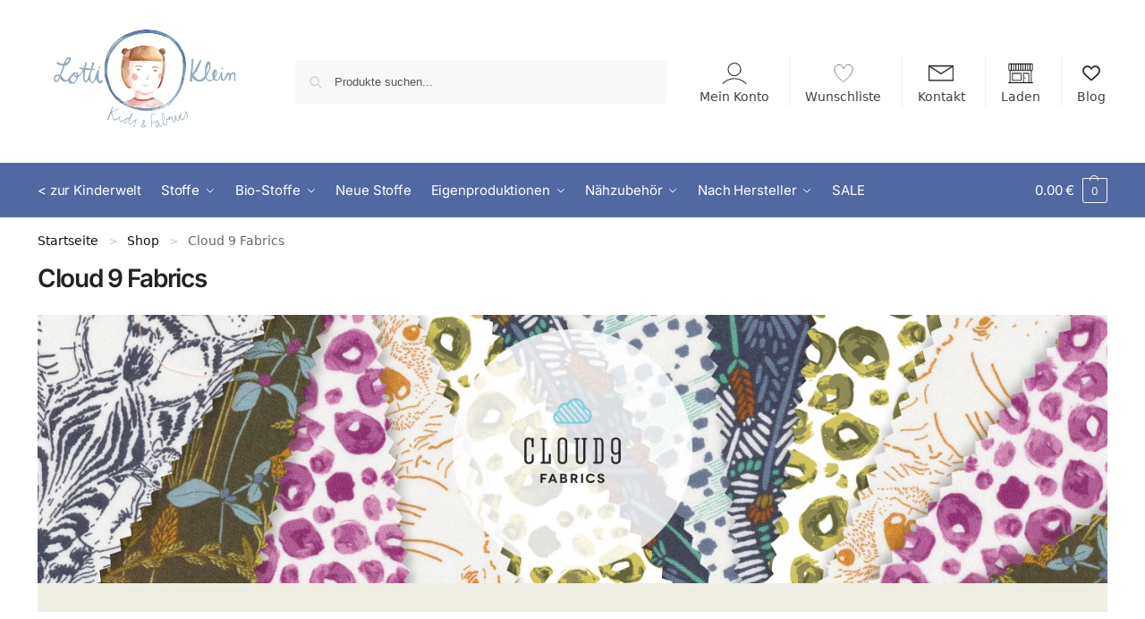

--- FILE ---
content_type: text/html; charset=UTF-8
request_url: https://www.lottiklein.de/brand/cloud-9-fabrics/
body_size: 87385
content:
<!doctype html>
<html lang="de">
<head>
<meta charset="UTF-8">
<meta name="viewport" content="height=device-height, width=device-width, initial-scale=1">
<link rel="profile" href="https://gmpg.org/xfn/11">
<link rel="pingback" href="https://www.lottiklein.de/xmlrpc.php">

<meta name='robots' content='index, follow, max-image-preview:large, max-snippet:-1, max-video-preview:-1' />

<!-- Google Tag Manager for WordPress by gtm4wp.com -->
<script data-cfasync="false" data-pagespeed-no-defer>
	var gtm4wp_datalayer_name = "dataLayer";
	var dataLayer = dataLayer || [];
	const gtm4wp_use_sku_instead = 1;
	const gtm4wp_currency = 'EUR';
	const gtm4wp_product_per_impression = 30;
	const gtm4wp_clear_ecommerce = false;
	const gtm4wp_datalayer_max_timeout = 2000;
</script>
<!-- End Google Tag Manager for WordPress by gtm4wp.com -->
	<!-- This site is optimized with the Yoast SEO Premium plugin v26.8 (Yoast SEO v26.8) - https://yoast.com/product/yoast-seo-premium-wordpress/ -->
	<title>Cloud 9 Fabrics Online Shop - LottiKlein</title>
	<meta name="description" content="Cloud 9 Fabrics bei LottiKlein | Entdecke alle Highlights von Cloud 9 Fabrics auf einen Blick | Nachhaltig ✓ Große Auswahl ✓ Schnelle Lieferung." />
	<link rel="canonical" href="https://www.lottiklein.de/brand/cloud-9-fabrics/" />
	<link rel="next" href="https://www.lottiklein.de/brand/cloud-9-fabrics/page/2/" />
	<meta property="og:locale" content="de_DE" />
	<meta property="og:type" content="article" />
	<meta property="og:title" content="Cloud 9 Fabrics Online Shop - LottiKlein" />
	<meta property="og:description" content="Cloud 9 Fabrics bei LottiKlein | Entdecke alle Highlights von Cloud 9 Fabrics auf einen Blick | Nachhaltig ✓ Große Auswahl ✓ Schnelle Lieferung." />
	<meta property="og:url" content="https://www.lottiklein.de/brand/cloud-9-fabrics/" />
	<meta property="og:site_name" content="LottiKlein" />
	<meta name="twitter:card" content="summary_large_image" />
	<script type="application/ld+json" class="yoast-schema-graph">{"@context":"https://schema.org","@graph":[{"@type":"CollectionPage","@id":"https://www.lottiklein.de/brand/cloud-9-fabrics/","url":"https://www.lottiklein.de/brand/cloud-9-fabrics/","name":"Cloud 9 Fabrics Online Shop - LottiKlein","isPartOf":{"@id":"https://www.lottiklein.de/#website"},"primaryImageOfPage":{"@id":"https://www.lottiklein.de/brand/cloud-9-fabrics/#primaryimage"},"image":{"@id":"https://www.lottiklein.de/brand/cloud-9-fabrics/#primaryimage"},"thumbnailUrl":"https://www.lottiklein.de/wp-content/uploads/2021/09/cloud-9-bloom-together-rise-up-ivory.jpg","description":"Cloud 9 Fabrics bei LottiKlein | Entdecke alle Highlights von Cloud 9 Fabrics auf einen Blick | Nachhaltig ✓ Große Auswahl ✓ Schnelle Lieferung.","breadcrumb":{"@id":"https://www.lottiklein.de/brand/cloud-9-fabrics/#breadcrumb"},"inLanguage":"de"},{"@type":"ImageObject","inLanguage":"de","@id":"https://www.lottiklein.de/brand/cloud-9-fabrics/#primaryimage","url":"https://www.lottiklein.de/wp-content/uploads/2021/09/cloud-9-bloom-together-rise-up-ivory.jpg","contentUrl":"https://www.lottiklein.de/wp-content/uploads/2021/09/cloud-9-bloom-together-rise-up-ivory.jpg","width":1600,"height":1600,"caption":"Cloud 9 - Bloom Together - Rise Up Ivory"},{"@type":"BreadcrumbList","@id":"https://www.lottiklein.de/brand/cloud-9-fabrics/#breadcrumb","itemListElement":[{"@type":"ListItem","position":1,"name":"Startseite","item":"https://www.lottiklein.de/"},{"@type":"ListItem","position":2,"name":"Shop","item":"https://www.lottiklein.de/shop/"},{"@type":"ListItem","position":3,"name":"Cloud 9 Fabrics"}]},{"@type":"WebSite","@id":"https://www.lottiklein.de/#website","url":"https://www.lottiklein.de/","name":"LottiKlein kids&fabrics","description":"kids &amp; fabrics","publisher":{"@id":"https://www.lottiklein.de/#organization"},"alternateName":"LottiKlein","potentialAction":[{"@type":"SearchAction","target":{"@type":"EntryPoint","urlTemplate":"https://www.lottiklein.de/?s={search_term_string}"},"query-input":{"@type":"PropertyValueSpecification","valueRequired":true,"valueName":"search_term_string"}}],"inLanguage":"de"},{"@type":"Organization","@id":"https://www.lottiklein.de/#organization","name":"LottiKlein","url":"https://www.lottiklein.de/","logo":{"@type":"ImageObject","inLanguage":"de","@id":"https://www.lottiklein.de/#/schema/logo/image/","url":"https://www.lottiklein.de/wp-content/uploads/2016/11/Logo_LottiKlein-e1480029480371.png","contentUrl":"https://www.lottiklein.de/wp-content/uploads/2016/11/Logo_LottiKlein-e1480029480371.png","width":399,"height":223,"caption":"LottiKlein"},"image":{"@id":"https://www.lottiklein.de/#/schema/logo/image/"},"sameAs":["http://www.facebook.com/LottiKleinBerlin","http://www.instagram.com/lottiklein"],"ownershipFundingInfo":"https://www.lottiklein.de/impressum/"}]}</script>
	<!-- / Yoast SEO Premium plugin. -->


<link rel='dns-prefetch' href='//capi-automation.s3.us-east-2.amazonaws.com' />
<link rel="alternate" type="application/rss+xml" title="LottiKlein &raquo; Feed" href="https://www.lottiklein.de/feed/" />
<link rel="alternate" type="application/rss+xml" title="LottiKlein &raquo; Kommentar-Feed" href="https://www.lottiklein.de/comments/feed/" />
<script consent-skip-blocker="1" data-skip-lazy-load="js-extra"  data-cfasync="false">
(function(w,d){w[d]=w[d]||[];w.gtag=function(){w[d].push(arguments)}})(window,"dataLayer");
</script><script consent-skip-blocker="1" data-skip-lazy-load="js-extra"  data-cfasync="false">
(function(w,d){w[d]=w[d]||[];w.gtag=function(){w[d].push(arguments)}})(window,"dataLayer");
</script><script consent-skip-blocker="1" data-skip-lazy-load="js-extra"  data-cfasync="false">
(function () {
  // Web Font Loader compatibility (https://github.com/typekit/webfontloader)
  var modules = {
    typekit: "https://use.typekit.net",
    google: "https://fonts.googleapis.com/"
  };

  var load = function (config) {
    setTimeout(function () {
      var a = window.consentApi;

      // Only when blocker is active
      if (a) {
        // Iterate all modules and handle in a single `WebFont.load`
        Object.keys(modules).forEach(function (module) {
          var newConfigWithoutOtherModules = JSON.parse(
            JSON.stringify(config)
          );
          Object.keys(modules).forEach(function (toRemove) {
            if (toRemove !== module) {
              delete newConfigWithoutOtherModules[toRemove];
            }
          });

          if (newConfigWithoutOtherModules[module]) {
            a.unblock(modules[module]).then(function () {
              var originalLoad = window.WebFont.load;
              if (originalLoad !== load) {
                originalLoad(newConfigWithoutOtherModules);
              }
            });
          }
        });
      }
    }, 0);
  };

  if (!window.WebFont) {
    window.WebFont = {
      load: load
    };
  }
})();
</script><script consent-skip-blocker="1" data-skip-lazy-load="js-extra"  data-cfasync="false">
(function(w,d){w[d]=w[d]||[];w.gtag=function(){w[d].push(arguments)}})(window,"dataLayer");
</script><script consent-skip-blocker="1" data-skip-lazy-load="js-extra"  data-cfasync="false">
(function(w,d){w[d]=w[d]||[];w.gtag=function(){w[d].push(arguments)}})(window,"dataLayer");
</script><script consent-skip-blocker="1" data-skip-lazy-load="js-extra"  data-cfasync="false">window.gtag && (()=>{gtag('set', 'url_passthrough', false);
gtag('set', 'ads_data_redaction', true);
for (const d of [{"ad_storage":"denied","ad_user_data":"denied","ad_personalization":"denied","analytics_storage":"denied","functionality_storage":"denied","personalization_storage":"denied","security_storage":"denied","cloudflare-cdn":"denied","real-cookie-banner":"denied","woocommerce":"denied","elementor":"denied","google-user-content":"denied","gtm-gtm4wp-ecommerce":"denied","pinterest":"denied","google-recaptcha":"denied","youtube":"denied","wordpress-comments":"denied","google-maps":"denied","google-fonts":"denied","woocommerce-order-attribution":"denied","google-analytics-analytics-4":"denied","trustindex-io":"denied","google-ads-conversion-tracking":"denied","mailpoet":"denied","facebook-pixel":"denied","wait_for_update":1000}]) {
	gtag('consent', 'default', d);
}})()</script><style>[consent-id]:not(.rcb-content-blocker):not([consent-transaction-complete]):not([consent-visual-use-parent^="children:"]):not([consent-confirm]){opacity:0!important}.rcb-content-blocker+.rcb-content-blocker-children-fallback~*{display:none!important}</style><link rel="preload" href="https://www.lottiklein.de/wp-content/7916a470b45c25596fe881532a0d53d1/dist/1963492617.js?ver=4da9deaa8edb67e014c200f7fb07caf2" as="script" />
<link rel="preload" href="https://www.lottiklein.de/wp-content/7916a470b45c25596fe881532a0d53d1/dist/134379466.js?ver=fefcaa1c3eea3a500de03fb37bfd85c1" as="script" />
<link rel="preload" href="https://www.lottiklein.de/wp-content/plugins/real-cookie-banner-pro/public/lib/animate.css/animate.min.css?ver=4.1.1" as="style" />
<link rel="alternate" type="application/rss+xml" title="LottiKlein &raquo; Cloud 9 Fabrics Marke Feed" href="https://www.lottiklein.de/brand/cloud-9-fabrics/feed/" />
<script data-cfasync="false" type="text/javascript" defer src="https://www.lottiklein.de/wp-content/7916a470b45c25596fe881532a0d53d1/dist/1963492617.js?ver=4da9deaa8edb67e014c200f7fb07caf2" id="real-cookie-banner-pro-vendor-real-cookie-banner-pro-banner-js"></script>
<script type="application/json" data-skip-lazy-load="js-extra" data-skip-moving="true" data-no-defer nitro-exclude data-alt-type="application/ld+json" data-dont-merge data-wpmeteor-nooptimize="true" data-cfasync="false" id="ad3fb5909b9a3957537db5554f96068241-js-extra">{"slug":"real-cookie-banner-pro","textDomain":"real-cookie-banner","version":"5.2.12","restUrl":"https:\/\/www.lottiklein.de\/wp-json\/real-cookie-banner\/v1\/","restNamespace":"real-cookie-banner\/v1","restPathObfuscateOffset":"3eb09e8699a5c8c5","restRoot":"https:\/\/www.lottiklein.de\/wp-json\/","restQuery":{"_v":"5.2.12","_locale":"user"},"restNonce":"06cfe7766f","restRecreateNonceEndpoint":"https:\/\/www.lottiklein.de\/wp-admin\/admin-ajax.php?action=rest-nonce","publicUrl":"https:\/\/www.lottiklein.de\/wp-content\/plugins\/real-cookie-banner-pro\/public\/","chunkFolder":"dist","chunksLanguageFolder":"https:\/\/www.lottiklein.de\/wp-content\/languages\/mo-cache\/real-cookie-banner-pro\/","chunks":{"chunk-config-tab-blocker.lite.js":["de_DE-83d48f038e1cf6148175589160cda67e","de_DE-e051c4c51a9ece7608a571f9dada4712","de_DE-24de88ac89ca0a1363889bd3fd6e1c50","de_DE-93ec68381a9f458fbce3acbccd434479"],"chunk-config-tab-blocker.pro.js":["de_DE-ddf5ae983675e7b6eec2afc2d53654a2","de_DE-ad0fc0f9f96d053303b1ede45a238984","de_DE-e516a6866b9a31db231ab92dedaa8b29","de_DE-1aac2e7f59d941d7ed1061d1018d2957"],"chunk-config-tab-consent.lite.js":["de_DE-3823d7521a3fc2857511061e0d660408"],"chunk-config-tab-consent.pro.js":["de_DE-9cb9ecf8c1e8ce14036b5f3a5e19f098"],"chunk-config-tab-cookies.lite.js":["de_DE-1a51b37d0ef409906245c7ed80d76040","de_DE-e051c4c51a9ece7608a571f9dada4712","de_DE-24de88ac89ca0a1363889bd3fd6e1c50"],"chunk-config-tab-cookies.pro.js":["de_DE-572ee75deed92e7a74abba4b86604687","de_DE-ad0fc0f9f96d053303b1ede45a238984","de_DE-e516a6866b9a31db231ab92dedaa8b29"],"chunk-config-tab-dashboard.lite.js":["de_DE-f843c51245ecd2b389746275b3da66b6"],"chunk-config-tab-dashboard.pro.js":["de_DE-ae5ae8f925f0409361cfe395645ac077"],"chunk-config-tab-import.lite.js":["de_DE-66df94240f04843e5a208823e466a850"],"chunk-config-tab-import.pro.js":["de_DE-e5fee6b51986d4ff7a051d6f6a7b076a"],"chunk-config-tab-licensing.lite.js":["de_DE-e01f803e4093b19d6787901b9591b5a6"],"chunk-config-tab-licensing.pro.js":["de_DE-4918ea9704f47c2055904e4104d4ffba"],"chunk-config-tab-scanner.lite.js":["de_DE-b10b39f1099ef599835c729334e38429"],"chunk-config-tab-scanner.pro.js":["de_DE-752a1502ab4f0bebfa2ad50c68ef571f"],"chunk-config-tab-settings.lite.js":["de_DE-37978e0b06b4eb18b16164a2d9c93a2c"],"chunk-config-tab-settings.pro.js":["de_DE-e59d3dcc762e276255c8989fbd1f80e3"],"chunk-config-tab-tcf.lite.js":["de_DE-4f658bdbf0aa370053460bc9e3cd1f69","de_DE-e051c4c51a9ece7608a571f9dada4712","de_DE-93ec68381a9f458fbce3acbccd434479"],"chunk-config-tab-tcf.pro.js":["de_DE-e1e83d5b8a28f1f91f63b9de2a8b181a","de_DE-ad0fc0f9f96d053303b1ede45a238984","de_DE-1aac2e7f59d941d7ed1061d1018d2957"]},"others":{"customizeValuesBanner":"{\"layout\":{\"type\":\"dialog\",\"maxHeightEnabled\":true,\"maxHeight\":740,\"dialogMaxWidth\":530,\"dialogPosition\":\"middleCenter\",\"dialogMargin\":[0,0,0,0],\"bannerPosition\":\"bottom\",\"bannerMaxWidth\":1024,\"dialogBorderRadius\":3,\"borderRadius\":5,\"animationIn\":\"slideInUp\",\"animationInDuration\":500,\"animationInOnlyMobile\":true,\"animationOut\":\"none\",\"animationOutDuration\":500,\"animationOutOnlyMobile\":true,\"overlay\":true,\"overlayBg\":\"#000000\",\"overlayBgAlpha\":50,\"overlayBlur\":2},\"decision\":{\"acceptAll\":\"button\",\"acceptEssentials\":\"button\",\"showCloseIcon\":false,\"acceptIndividual\":\"link\",\"buttonOrder\":\"all,essential,save,individual\",\"showGroups\":false,\"groupsFirstView\":false,\"saveButton\":\"always\"},\"design\":{\"bg\":\"#ffffff\",\"textAlign\":\"center\",\"linkTextDecoration\":\"underline\",\"borderWidth\":0,\"borderColor\":\"#ffffff\",\"fontSize\":13,\"fontColor\":\"#2b2b2b\",\"fontInheritFamily\":true,\"fontFamily\":\"Arial, Helvetica, sans-serif\",\"fontWeight\":\"normal\",\"boxShadowEnabled\":true,\"boxShadowOffsetX\":0,\"boxShadowOffsetY\":5,\"boxShadowBlurRadius\":13,\"boxShadowSpreadRadius\":0,\"boxShadowColor\":\"#000000\",\"boxShadowColorAlpha\":20},\"headerDesign\":{\"inheritBg\":true,\"bg\":\"#f4f4f4\",\"inheritTextAlign\":true,\"textAlign\":\"center\",\"padding\":[17,20,15,20],\"logo\":\"https:\\\/\\\/www.lottiklein.de\\\/wp-content\\\/uploads\\\/2020\\\/04\\\/cropped-android-icon-192x192-1.png\",\"logoRetina\":\"\",\"logoMaxHeight\":40,\"logoPosition\":\"left\",\"logoMargin\":[5,15,5,15],\"fontSize\":20,\"fontColor\":\"#2b2b2b\",\"fontInheritFamily\":true,\"fontFamily\":\"Arial, Helvetica, sans-serif\",\"fontWeight\":\"normal\",\"borderWidth\":1,\"borderColor\":\"#efefef\"},\"bodyDesign\":{\"padding\":[15,20,5,20],\"descriptionInheritFontSize\":true,\"descriptionFontSize\":13,\"dottedGroupsInheritFontSize\":true,\"dottedGroupsFontSize\":13,\"dottedGroupsBulletColor\":\"#15779b\",\"teachingsInheritTextAlign\":true,\"teachingsTextAlign\":\"center\",\"teachingsSeparatorActive\":true,\"teachingsSeparatorWidth\":50,\"teachingsSeparatorHeight\":1,\"teachingsSeparatorColor\":\"#15779b\",\"teachingsInheritFontSize\":false,\"teachingsFontSize\":12,\"teachingsInheritFontColor\":false,\"teachingsFontColor\":\"#757575\",\"accordionMargin\":[10,0,5,0],\"accordionPadding\":[5,10,5,10],\"accordionArrowType\":\"outlined\",\"accordionArrowColor\":\"#15779b\",\"accordionBg\":\"#ffffff\",\"accordionActiveBg\":\"#f9f9f9\",\"accordionHoverBg\":\"#efefef\",\"accordionBorderWidth\":1,\"accordionBorderColor\":\"#efefef\",\"accordionTitleFontSize\":12,\"accordionTitleFontColor\":\"#2b2b2b\",\"accordionTitleFontWeight\":\"normal\",\"accordionDescriptionMargin\":[5,0,0,0],\"accordionDescriptionFontSize\":12,\"accordionDescriptionFontColor\":\"#757575\",\"accordionDescriptionFontWeight\":\"normal\",\"acceptAllOneRowLayout\":false,\"acceptAllPadding\":[10,10,10,10],\"acceptAllBg\":\"#15779b\",\"acceptAllTextAlign\":\"center\",\"acceptAllFontSize\":18,\"acceptAllFontColor\":\"#ffffff\",\"acceptAllFontWeight\":\"normal\",\"acceptAllBorderWidth\":0,\"acceptAllBorderColor\":\"#000000\",\"acceptAllHoverBg\":\"#11607d\",\"acceptAllHoverFontColor\":\"#ffffff\",\"acceptAllHoverBorderColor\":\"#000000\",\"acceptEssentialsUseAcceptAll\":true,\"acceptEssentialsButtonType\":\"\",\"acceptEssentialsPadding\":[10,10,10,10],\"acceptEssentialsBg\":\"#efefef\",\"acceptEssentialsTextAlign\":\"center\",\"acceptEssentialsFontSize\":18,\"acceptEssentialsFontColor\":\"#0a0a0a\",\"acceptEssentialsFontWeight\":\"normal\",\"acceptEssentialsBorderWidth\":0,\"acceptEssentialsBorderColor\":\"#000000\",\"acceptEssentialsHoverBg\":\"#e8e8e8\",\"acceptEssentialsHoverFontColor\":\"#000000\",\"acceptEssentialsHoverBorderColor\":\"#000000\",\"acceptIndividualPadding\":[5,5,5,5],\"acceptIndividualBg\":\"#ffffff\",\"acceptIndividualTextAlign\":\"center\",\"acceptIndividualFontSize\":16,\"acceptIndividualFontColor\":\"#15779b\",\"acceptIndividualFontWeight\":\"normal\",\"acceptIndividualBorderWidth\":0,\"acceptIndividualBorderColor\":\"#000000\",\"acceptIndividualHoverBg\":\"#ffffff\",\"acceptIndividualHoverFontColor\":\"#11607d\",\"acceptIndividualHoverBorderColor\":\"#000000\"},\"footerDesign\":{\"poweredByLink\":false,\"inheritBg\":false,\"bg\":\"#fcfcfc\",\"inheritTextAlign\":true,\"textAlign\":\"center\",\"padding\":[10,20,15,20],\"fontSize\":14,\"fontColor\":\"#757474\",\"fontInheritFamily\":true,\"fontFamily\":\"Arial, Helvetica, sans-serif\",\"fontWeight\":\"normal\",\"hoverFontColor\":\"#2b2b2b\",\"borderWidth\":1,\"borderColor\":\"#efefef\",\"languageSwitcher\":\"flags\"},\"texts\":{\"headline\":\"Privatsph\\u00e4re-Einstellungen\",\"description\":\"Wir verwenden Cookies und \\u00e4hnliche Technologien auf unserer Website und verarbeiten personenbezogene Daten von dir (z.B. IP-Adresse), um z.B. Inhalte und Anzeigen zu personalisieren, Medien von Drittanbietern einzubinden oder Zugriffe auf unsere Website zu analysieren. Die Datenverarbeitung kann auch erst in Folge gesetzter Cookies stattfinden. Wir teilen diese Daten mit Dritten, die wir in den Privatsph\\u00e4re-Einstellungen benennen.<br \\\/><br \\\/>Die Datenverarbeitung kann mit deiner Einwilligung oder auf Basis eines berechtigten Interesses erfolgen, dem du in den Privatsph\\u00e4re-Einstellungen widersprechen kannst. Du hast das Recht, nicht einzuwilligen und deine Einwilligung zu einem sp\\u00e4teren Zeitpunkt zu \\u00e4ndern oder zu widerrufen. Weitere Informationen zur Verwendung deiner Daten findest du in unserer {{privacyPolicy}}Datenschutzerkl\\u00e4rung{{\\\/privacyPolicy}}.\",\"acceptAll\":\"Alle akzeptieren\",\"acceptEssentials\":\"Weiter ohne Einwilligung\",\"acceptIndividual\":\"Privatsph\\u00e4re-Einstellungen individuell festlegen\",\"poweredBy\":\"0\",\"dataProcessingInUnsafeCountries\":\"Einige Services verarbeiten personenbezogene Daten in unsicheren Drittl\\u00e4ndern. Mit deiner Einwilligung stimmst du auch der Datenverarbeitung gekennzeichneter Services gem\\u00e4\\u00df {{legalBasis}} zu, mit Risiken wie unzureichenden Rechtsmitteln, unbefugtem Zugriff durch Beh\\u00f6rden ohne Information oder Widerspruchsm\\u00f6glichkeit, unbefugter Weitergabe an Dritte und unzureichenden Datensicherheitsma\\u00dfnahmen.\",\"ageNoticeBanner\":\"Du bist unter {{minAge}} Jahre alt? Dann kannst du nicht in optionale Services einwilligen. Du kannst deine Eltern oder Erziehungsberechtigten bitten, mit dir in diese Services einzuwilligen.\",\"ageNoticeBlocker\":\"Du bist unter {{minAge}} Jahre alt? Leider darfst du in diesen Service nicht selbst einwilligen, um diese Inhalte zu sehen. Bitte deine Eltern oder Erziehungsberechtigten, in den Service mit dir einzuwilligen!\",\"listServicesNotice\":\"Wenn du alle Services akzeptierst, erlaubst du, dass {{services}} geladen werden. Diese sind nach ihrem Zweck in Gruppen {{serviceGroups}} unterteilt (Zugeh\\u00f6rigkeit durch hochgestellte Zahlen gekennzeichnet).\",\"listServicesLegitimateInterestNotice\":\"Au\\u00dferdem werden {{services}} auf der Grundlage eines berechtigten Interesses geladen.\",\"tcfStacksCustomName\":\"Services mit verschiedenen Zwecken au\\u00dferhalb des TCF-Standards\",\"tcfStacksCustomDescription\":\"Services, die Einwilligungen nicht \\u00fcber den TCF-Standard, sondern \\u00fcber andere Technologien teilen. Diese werden nach ihrem Zweck in mehrere Gruppen unterteilt. Einige davon werden aufgrund eines berechtigten Interesses genutzt (z.B. Gefahrenabwehr), andere werden nur mit deiner Einwilligung genutzt. Details zu den einzelnen Gruppen und Zwecken der Services findest du in den individuellen Privatsph\\u00e4re-Einstellungen.\",\"consentForwardingExternalHosts\":\"Deine Einwilligung gilt auch auf {{websites}}.\",\"blockerHeadline\":\"{{name}} aufgrund von Privatsph\\u00e4re-Einstellungen blockiert\",\"blockerLinkShowMissing\":\"Zeige alle Services, in die du noch einwilligen musst\",\"blockerLoadButton\":\"Services akzeptieren und Inhalte laden\",\"blockerAcceptInfo\":\"Wenn du die blockierten Inhalte l\\u00e4dst, werden deine Datenschutzeinstellungen angepasst. Inhalte aus diesem Service werden in Zukunft nicht mehr blockiert.\",\"stickyHistory\":\"Historie der Privatsph\\u00e4re-Einstellungen\",\"stickyRevoke\":\"Einwilligungen widerrufen\",\"stickyRevokeSuccessMessage\":\"Du hast die Einwilligung f\\u00fcr Services mit dessen Cookies und Verarbeitung personenbezogener Daten erfolgreich widerrufen. Die Seite wird jetzt neu geladen!\",\"stickyChange\":\"Privatsph\\u00e4re-Einstellungen \\u00e4ndern\"},\"individualLayout\":{\"inheritDialogMaxWidth\":false,\"dialogMaxWidth\":970,\"inheritBannerMaxWidth\":true,\"bannerMaxWidth\":1980,\"descriptionTextAlign\":\"left\"},\"group\":{\"checkboxBg\":\"#f0f0f0\",\"checkboxBorderWidth\":1,\"checkboxBorderColor\":\"#d2d2d2\",\"checkboxActiveColor\":\"#ffffff\",\"checkboxActiveBg\":\"#15779b\",\"checkboxActiveBorderColor\":\"#11607d\",\"groupInheritBg\":true,\"groupBg\":\"#f4f4f4\",\"groupPadding\":[15,15,15,15],\"groupSpacing\":10,\"groupBorderRadius\":5,\"groupBorderWidth\":1,\"groupBorderColor\":\"#f4f4f4\",\"headlineFontSize\":16,\"headlineFontWeight\":\"normal\",\"headlineFontColor\":\"#2b2b2b\",\"descriptionFontSize\":14,\"descriptionFontColor\":\"#757575\",\"linkColor\":\"#757575\",\"linkHoverColor\":\"#2b2b2b\",\"detailsHideLessRelevant\":true},\"saveButton\":{\"useAcceptAll\":true,\"type\":\"button\",\"padding\":[10,10,10,10],\"bg\":\"#efefef\",\"textAlign\":\"center\",\"fontSize\":18,\"fontColor\":\"#0a0a0a\",\"fontWeight\":\"normal\",\"borderWidth\":0,\"borderColor\":\"#000000\",\"hoverBg\":\"#e8e8e8\",\"hoverFontColor\":\"#000000\",\"hoverBorderColor\":\"#000000\"},\"individualTexts\":{\"headline\":\"Individuelle Privatsph\\u00e4re-Einstellungen\",\"description\":\"Wir verwenden Cookies und \\u00e4hnliche Technologien auf unserer Website und verarbeiten personenbezogene Daten von dir (z.B. IP-Adresse), um z.B. Inhalte und Anzeigen zu personalisieren, Medien von Drittanbietern einzubinden oder Zugriffe auf unsere Website zu analysieren. Die Datenverarbeitung kann auch erst in Folge gesetzter Cookies stattfinden. Wir teilen diese Daten mit Dritten, die wir in den Privatsph\\u00e4re-Einstellungen benennen.<br \\\/><br \\\/>Die Datenverarbeitung kann mit deiner Einwilligung oder auf Basis eines berechtigten Interesses erfolgen, dem du in den Privatsph\\u00e4re-Einstellungen widersprechen kannst. Du hast das Recht, nicht einzuwilligen und deine Einwilligung zu einem sp\\u00e4teren Zeitpunkt zu \\u00e4ndern oder zu widerrufen. Weitere Informationen zur Verwendung deiner Daten findest du in unserer {{privacyPolicy}}Datenschutzerkl\\u00e4rung{{\\\/privacyPolicy}}.<br \\\/><br \\\/>Im Folgenden findest du eine \\u00dcbersicht \\u00fcber alle Services, die von dieser Website genutzt werden. Du kannst dir detaillierte Informationen zu jedem Service ansehen und ihm einzeln zustimmen oder von deinem Widerspruchsrecht Gebrauch machen.\",\"save\":\"Individuelle Auswahlen speichern\",\"showMore\":\"Service-Informationen anzeigen\",\"hideMore\":\"Service-Informationen ausblenden\",\"postamble\":\"\"},\"mobile\":{\"enabled\":true,\"maxHeight\":400,\"hideHeader\":false,\"alignment\":\"bottom\",\"scalePercent\":90,\"scalePercentVertical\":-50},\"sticky\":{\"enabled\":true,\"animationsEnabled\":true,\"alignment\":\"left\",\"bubbleBorderRadius\":50,\"icon\":\"fingerprint\",\"iconCustom\":\"\",\"iconCustomRetina\":\"\",\"iconSize\":30,\"iconColor\":\"#ffffff\",\"bubbleMargin\":[10,20,20,20],\"bubblePadding\":15,\"bubbleBg\":\"#15779b\",\"bubbleBorderWidth\":0,\"bubbleBorderColor\":\"#10556f\",\"boxShadowEnabled\":true,\"boxShadowOffsetX\":0,\"boxShadowOffsetY\":2,\"boxShadowBlurRadius\":5,\"boxShadowSpreadRadius\":1,\"boxShadowColor\":\"#105b77\",\"boxShadowColorAlpha\":40,\"bubbleHoverBg\":\"#ffffff\",\"bubbleHoverBorderColor\":\"#000000\",\"hoverIconColor\":\"#000000\",\"hoverIconCustom\":\"\",\"hoverIconCustomRetina\":\"\",\"menuFontSize\":16,\"menuBorderRadius\":5,\"menuItemSpacing\":10,\"menuItemPadding\":[5,10,5,10]},\"customCss\":{\"css\":\"\",\"antiAdBlocker\":\"y\"}}","isPro":true,"showProHints":false,"proUrl":"https:\/\/devowl.io\/de\/go\/real-cookie-banner?source=rcb-lite","showLiteNotice":false,"frontend":{"groups":"[{\"id\":10938,\"name\":\"Essenziell\",\"slug\":\"essenziell\",\"description\":\"Essenzielle Services sind f\\u00fcr die grundlegende Funktionalit\\u00e4t der Website erforderlich. Sie enthalten nur technisch notwendige Services. Diesen Services kann nicht widersprochen werden.\",\"isEssential\":true,\"isDefault\":true,\"items\":[{\"id\":152407,\"name\":\"Cloudflare CDN\",\"purpose\":\"Cloudflare ist ein Content Delivery Network zur Optimierung von Websiteperformance\",\"providerContact\":{\"phone\":\"\",\"email\":\"\",\"link\":\"\"},\"isProviderCurrentWebsite\":false,\"provider\":\"Cloudflare, Inc.\",\"uniqueName\":\"cloudflare-cdn\",\"isEmbeddingOnlyExternalResources\":true,\"legalBasis\":\"consent\",\"dataProcessingInCountries\":[],\"dataProcessingInCountriesSpecialTreatments\":[],\"technicalDefinitions\":[{\"type\":\"http\",\"name\":\"\",\"host\":\"\",\"duration\":0,\"durationUnit\":\"y\",\"isSessionDuration\":false,\"purpose\":\"\"}],\"codeDynamics\":[],\"providerPrivacyPolicyUrl\":\"https:\\\/\\\/www.cloudflare.com\\\/de-de\\\/privacypolicy\\\/\",\"providerLegalNoticeUrl\":\"\",\"tagManagerOptInEventName\":\"\",\"tagManagerOptOutEventName\":\"\",\"googleConsentModeConsentTypes\":[],\"executePriority\":10,\"codeOptIn\":\"\",\"executeCodeOptInWhenNoTagManagerConsentIsGiven\":false,\"codeOptOut\":\"\",\"executeCodeOptOutWhenNoTagManagerConsentIsGiven\":false,\"deleteTechnicalDefinitionsAfterOptOut\":false,\"codeOnPageLoad\":\"\",\"presetId\":\"\"},{\"id\":152405,\"name\":\"Real Cookie Banner\",\"purpose\":\"Real Cookie Banner bittet Website-Besucher um die Einwilligung zum Setzen von Cookies und zur Verarbeitung personenbezogener Daten. Dazu wird jedem Website-Besucher eine UUID (pseudonyme Identifikation des Nutzers) zugewiesen, die bis zum Ablauf des Cookies zur Speicherung der Einwilligung g\\u00fcltig ist. Cookies werden dazu verwendet, um zu testen, ob Cookies gesetzt werden k\\u00f6nnen, um Referenz auf die dokumentierte Einwilligung zu speichern, um zu speichern, in welche Services aus welchen Service-Gruppen der Besucher eingewilligt hat, und, falls Einwilligung nach dem Transparency & Consent Framework (TCF) eingeholt werden, um die Einwilligungen in TCF Partner, Zwecke, besondere Zwecke, Funktionen und besondere Funktionen zu speichern. Im Rahmen der Darlegungspflicht nach DSGVO wird die erhobene Einwilligung vollumf\\u00e4nglich dokumentiert. Dazu z\\u00e4hlt neben den Services und Service-Gruppen, in welche der Besucher eingewilligt hat, und falls Einwilligung nach dem TCF Standard eingeholt werden, in welche TCF Partner, Zwecke und Funktionen der Besucher eingewilligt hat, alle Einstellungen des Cookie Banners zum Zeitpunkt der Einwilligung als auch die technischen Umst\\u00e4nde (z.B. Gr\\u00f6\\u00dfe des Sichtbereichs bei der Einwilligung) und die Nutzerinteraktionen (z.B. Klick auf Buttons), die zur Einwilligung gef\\u00fchrt haben. Die Einwilligung wird pro Sprache einmal erhoben.\",\"providerContact\":{\"phone\":\"\",\"email\":\"\",\"link\":\"\"},\"isProviderCurrentWebsite\":true,\"provider\":\"LottiKlein\",\"uniqueName\":\"real-cookie-banner\",\"isEmbeddingOnlyExternalResources\":false,\"legalBasis\":\"legal-requirement\",\"dataProcessingInCountries\":[],\"dataProcessingInCountriesSpecialTreatments\":[],\"technicalDefinitions\":[{\"type\":\"http\",\"name\":\"real_cookie_banner*\",\"host\":\".lottiklein.de\",\"duration\":365,\"durationUnit\":\"d\",\"isSessionDuration\":false,\"purpose\":\"Eindeutiger Identifikator f\\u00fcr die Einwilligung, aber nicht f\\u00fcr den Website-Besucher. Revisionshash f\\u00fcr die Einstellungen des Cookie-Banners (Texte, Farben, Funktionen, Servicegruppen, Dienste, Content Blocker usw.). IDs f\\u00fcr eingewilligte Services und Service-Gruppen.\"},{\"type\":\"http\",\"name\":\"real_cookie_banner*-tcf\",\"host\":\".lottiklein.de\",\"duration\":365,\"durationUnit\":\"d\",\"isSessionDuration\":false,\"purpose\":\"Im Rahmen von TCF gesammelte Einwilligungen, die im TC-String-Format gespeichert werden, einschlie\\u00dflich TCF-Vendoren, -Zwecke, -Sonderzwecke, -Funktionen und -Sonderfunktionen.\"},{\"type\":\"http\",\"name\":\"real_cookie_banner*-gcm\",\"host\":\".lottiklein.de\",\"duration\":365,\"durationUnit\":\"d\",\"isSessionDuration\":false,\"purpose\":\"Die im Google Consent Mode gesammelten Einwilligungen in die verschiedenen Einwilligungstypen (Zwecke) werden f\\u00fcr alle mit dem Google Consent Mode kompatiblen Services gespeichert.\"},{\"type\":\"http\",\"name\":\"real_cookie_banner-test\",\"host\":\".lottiklein.de\",\"duration\":365,\"durationUnit\":\"d\",\"isSessionDuration\":false,\"purpose\":\"Cookie, der gesetzt wurde, um die Funktionalit\\u00e4t von HTTP-Cookies zu testen. Wird sofort nach dem Test gel\\u00f6scht.\"},{\"type\":\"local\",\"name\":\"real_cookie_banner*\",\"host\":\"https:\\\/\\\/www.lottiklein.de\",\"duration\":1,\"durationUnit\":\"d\",\"isSessionDuration\":false,\"purpose\":\"Eindeutiger Identifikator f\\u00fcr die Einwilligung, aber nicht f\\u00fcr den Website-Besucher. Revisionshash f\\u00fcr die Einstellungen des Cookie-Banners (Texte, Farben, Funktionen, Service-Gruppen, Services, Content Blocker usw.). IDs f\\u00fcr eingewilligte Services und Service-Gruppen. Wird nur solange gespeichert, bis die Einwilligung auf dem Website-Server dokumentiert ist.\"},{\"type\":\"local\",\"name\":\"real_cookie_banner*-tcf\",\"host\":\"https:\\\/\\\/www.lottiklein.de\",\"duration\":1,\"durationUnit\":\"d\",\"isSessionDuration\":false,\"purpose\":\"Im Rahmen von TCF gesammelte Einwilligungen werden im TC-String-Format gespeichert, einschlie\\u00dflich TCF Vendoren, Zwecke, besondere Zwecke, Funktionen und besondere Funktionen. Wird nur solange gespeichert, bis die Einwilligung auf dem Website-Server dokumentiert ist.\"},{\"type\":\"local\",\"name\":\"real_cookie_banner*-gcm\",\"host\":\"https:\\\/\\\/www.lottiklein.de\",\"duration\":1,\"durationUnit\":\"d\",\"isSessionDuration\":false,\"purpose\":\"Im Rahmen des Google Consent Mode erfasste Einwilligungen werden f\\u00fcr alle mit dem Google Consent Mode kompatiblen Services in Einwilligungstypen (Zwecke) gespeichert. Wird nur solange gespeichert, bis die Einwilligung auf dem Website-Server dokumentiert ist.\"},{\"type\":\"local\",\"name\":\"real_cookie_banner-consent-queue*\",\"host\":\"https:\\\/\\\/www.lottiklein.de\",\"duration\":1,\"durationUnit\":\"d\",\"isSessionDuration\":false,\"purpose\":\"Lokale Zwischenspeicherung (Caching) der Auswahl im Cookie-Banner, bis der Server die Einwilligung dokumentiert; Dokumentation periodisch oder bei Seitenwechseln versucht, wenn der Server nicht verf\\u00fcgbar oder \\u00fcberlastet ist.\"}],\"codeDynamics\":[],\"providerPrivacyPolicyUrl\":\"https:\\\/\\\/www.lottiklein.de\\\/datenschutzerklaerung\\\/\",\"providerLegalNoticeUrl\":\"\",\"tagManagerOptInEventName\":\"\",\"tagManagerOptOutEventName\":\"\",\"googleConsentModeConsentTypes\":[],\"executePriority\":10,\"codeOptIn\":\"\",\"executeCodeOptInWhenNoTagManagerConsentIsGiven\":false,\"codeOptOut\":\"\",\"executeCodeOptOutWhenNoTagManagerConsentIsGiven\":false,\"deleteTechnicalDefinitionsAfterOptOut\":false,\"codeOnPageLoad\":\"\",\"presetId\":\"real-cookie-banner\"},{\"id\":152394,\"name\":\"WooCommerce\",\"purpose\":\"WooCommerce ist ein E-Commerce-Shopsystem, das es dir erm\\u00f6glicht, Produkte auf dieser Website zu kaufen. Cookies werden verwendet, um Artikel in einem Warenkorb zu sammeln, um den Warenkorb des Nutzers in der Datenbank der Website zu speichern, um k\\u00fcrzlich angesehene Produkte zu speichern, um sie wieder anzuzeigen und um es Nutzern zu erm\\u00f6glichen Mitteilungen im Online-Shop auszublenden.\",\"providerContact\":{\"phone\":\"\",\"email\":\"\",\"link\":\"\"},\"isProviderCurrentWebsite\":true,\"provider\":\"LottiKlein\",\"uniqueName\":\"woocommerce\",\"isEmbeddingOnlyExternalResources\":false,\"legalBasis\":\"consent\",\"dataProcessingInCountries\":[],\"dataProcessingInCountriesSpecialTreatments\":[],\"technicalDefinitions\":[{\"type\":\"local\",\"name\":\"wc_cart_hash_*\",\"host\":\"www.lottiklein.de\",\"duration\":0,\"durationUnit\":\"y\",\"isSessionDuration\":false,\"purpose\":\"\"},{\"type\":\"http\",\"name\":\"woocommerce_cart_hash\",\"host\":\"www.lottiklein.de\",\"duration\":0,\"durationUnit\":\"y\",\"isSessionDuration\":true,\"purpose\":\"\"},{\"type\":\"http\",\"name\":\"wp_woocommerce_session_*\",\"host\":\"www.lottiklein.de\",\"duration\":2,\"durationUnit\":\"d\",\"isSessionDuration\":false,\"purpose\":\"\"},{\"type\":\"http\",\"name\":\"woocommerce_items_in_cart\",\"host\":\"www.lottiklein.de\",\"duration\":0,\"durationUnit\":\"y\",\"isSessionDuration\":true,\"purpose\":\"\"},{\"type\":\"http\",\"name\":\"woocommerce_recently_viewed\",\"host\":\"www.lottiklein.de\",\"duration\":0,\"durationUnit\":\"y\",\"isSessionDuration\":true,\"purpose\":\"\"},{\"type\":\"http\",\"name\":\"store_notice*\",\"host\":\"www.lottiklein.de\",\"duration\":0,\"durationUnit\":\"y\",\"isSessionDuration\":true,\"purpose\":\"\"}],\"codeDynamics\":[],\"providerPrivacyPolicyUrl\":\"https:\\\/\\\/www.lottiklein.de\\\/datenschutzerklaerung\\\/\",\"providerLegalNoticeUrl\":\"\",\"tagManagerOptInEventName\":\"\",\"tagManagerOptOutEventName\":\"\",\"googleConsentModeConsentTypes\":[],\"executePriority\":10,\"codeOptIn\":\"\",\"executeCodeOptInWhenNoTagManagerConsentIsGiven\":false,\"codeOptOut\":\"\",\"executeCodeOptOutWhenNoTagManagerConsentIsGiven\":false,\"deleteTechnicalDefinitionsAfterOptOut\":false,\"codeOnPageLoad\":\"\",\"presetId\":\"woocommerce\"},{\"id\":152395,\"name\":\"Elementor\",\"purpose\":\"Elementor ist eine Software, mit der das Layout dieser Website erstellt wurde. Cookies werden daf\\u00fcr eingesetzt, um die Anzahl der Seitenaufrufe und aktive Sitzungen des Nutzers zu speichern. Die erhobenen Daten werden nicht f\\u00fcr Analysezwecke verwendet, sondern nur um sicherzustellen, dass z.B. bei mehreren aktiven Sitzungen ausgeblendete Elemente nicht wieder angezeigt werden.\",\"providerContact\":{\"phone\":\"\",\"email\":\"\",\"link\":\"\"},\"isProviderCurrentWebsite\":true,\"provider\":\"LottiKlein\",\"uniqueName\":\"elementor\",\"isEmbeddingOnlyExternalResources\":false,\"legalBasis\":\"consent\",\"dataProcessingInCountries\":[],\"dataProcessingInCountriesSpecialTreatments\":[],\"technicalDefinitions\":[{\"type\":\"local\",\"name\":\"elementor\",\"host\":\"www.lottiklein.de\",\"duration\":0,\"durationUnit\":\"y\",\"isSessionDuration\":false,\"purpose\":\"\"},{\"type\":\"session\",\"name\":\"elementor\",\"host\":\"www.lottiklein.de\",\"duration\":0,\"durationUnit\":\"y\",\"isSessionDuration\":false,\"purpose\":\"\"}],\"codeDynamics\":[],\"providerPrivacyPolicyUrl\":\"https:\\\/\\\/www.lottiklein.de\\\/datenschutzerklaerung\\\/\",\"providerLegalNoticeUrl\":\"\",\"tagManagerOptInEventName\":\"\",\"tagManagerOptOutEventName\":\"\",\"googleConsentModeConsentTypes\":[],\"executePriority\":10,\"codeOptIn\":\"\",\"executeCodeOptInWhenNoTagManagerConsentIsGiven\":false,\"codeOptOut\":\"\",\"executeCodeOptOutWhenNoTagManagerConsentIsGiven\":false,\"deleteTechnicalDefinitionsAfterOptOut\":false,\"codeOnPageLoad\":\"\",\"presetId\":\"elementor\"}]},{\"id\":10939,\"name\":\"Funktional\",\"slug\":\"funktional\",\"description\":\"Funktionale Services sind notwendig, um \\u00fcber die wesentliche Funktionalit\\u00e4t der Website hinausgehende Features wie h\\u00fcbschere Schriftarten, Videowiedergabe oder interaktive Web 2.0-Features bereitzustellen. Inhalte von z.B. Video- und Social Media-Plattformen sind standardm\\u00e4\\u00dfig gesperrt und k\\u00f6nnen zugestimmt werden. Wenn dem Service zugestimmt wird, werden diese Inhalte automatisch ohne weitere manuelle Einwilligung geladen.\",\"isEssential\":false,\"isDefault\":true,\"items\":[{\"id\":212973,\"name\":\"Google User Content\",\"purpose\":\"Google User Content ist ein Dienst, der Dateien wie Bilder oder Scripte, die nicht auf dem Client-Ger\\u00e4t des Nutzers installiert sind, herunterl\\u00e4dt und in die Website einbettet. Auf dem Client-Ger\\u00e4t des Nutzers werden keine Cookies im technischen Sinne gesetzt, aber es werden technische und pers\\u00f6nliche Daten wie z.B. die IP-Adresse vom Client an den Server des Dienstanbieters \\u00fcbertragen, um die Nutzung des Dienstes zu erm\\u00f6glichen.\",\"providerContact\":{\"phone\":\"+353 1 543 1000\",\"email\":\"dpo-google@google.com\",\"link\":\"https:\\\/\\\/support.google.com\\\/\"},\"isProviderCurrentWebsite\":false,\"provider\":\"Google Ireland Limited, Gordon House, Barrow Street, Dublin 4, Irland\",\"uniqueName\":\"google-user-content\",\"isEmbeddingOnlyExternalResources\":true,\"legalBasis\":\"consent\",\"dataProcessingInCountries\":[\"US\",\"IE\",\"AU\",\"BE\",\"BR\",\"CA\",\"CL\",\"FI\",\"FR\",\"DE\",\"HK\",\"IN\",\"ID\",\"IL\",\"IT\",\"JP\",\"KR\",\"NL\",\"PL\",\"QA\",\"SG\",\"ES\",\"CH\",\"TW\",\"GB\"],\"dataProcessingInCountriesSpecialTreatments\":[\"standard-contractual-clauses\",\"provider-is-self-certified-trans-atlantic-data-privacy-framework\"],\"technicalDefinitions\":[],\"codeDynamics\":[],\"providerPrivacyPolicyUrl\":\"https:\\\/\\\/business.safety.google\\\/intl\\\/de\\\/privacy\\\/\",\"providerLegalNoticeUrl\":\"https:\\\/\\\/www.google.de\\\/contact\\\/impressum.html\",\"tagManagerOptInEventName\":\"\",\"tagManagerOptOutEventName\":\"\",\"googleConsentModeConsentTypes\":[],\"executePriority\":10,\"codeOptIn\":\"\",\"executeCodeOptInWhenNoTagManagerConsentIsGiven\":false,\"codeOptOut\":\"\",\"executeCodeOptOutWhenNoTagManagerConsentIsGiven\":false,\"deleteTechnicalDefinitionsAfterOptOut\":false,\"codeOnPageLoad\":\"\",\"presetId\":\"google-user-content\"},{\"id\":212971,\"name\":\"Google Tag Manager\",\"purpose\":\"Google Tag Manager erm\\u00f6glicht es sogenannte Tags (z. B. Einbindung von Drittanbieter-Services, Erfassung von Ereignissen, Weiterleitung von erhobenen Daten zwischen verschiedenen Services und \\u00e4hnliches) zu konfigurieren und verwalten. Dazu m\\u00fcssen die IP-Adresse und die Metadaten des Nutzers verarbeitet werden. Google Tag Manager kann zudem Informationen z.B. \\u00fcber den Zustand des verwendeten Browsers erfassen, darunter Fehlermeldungen, aufgerufene Unterseiten einschlie\\u00dflich deren Verlauf (nur auf dieser Website), Klicks auf Elemente, Scrolltiefe auf der Website und Sichtbarkeit bestimmter Elemente, Formulareingaben, Interaktionen mit YouTube-Videos und kontextuelle Events auf der Website (z.B. Produkt in den Warenkorb legen). Dar\\u00fcber hinaus kann unsere Website Informationen z.B. \\u00fcber den verwendeten Browser, das Betriebssystem oder das Ger\\u00e4t, Eingaben in Suchfelder und Suchbegriffe zum Auffinden der Website, die URL der verweisenden Website, die Nutzer-ID und E-Mail-Adresse sowie den Nutzernamen angemeldeter Nutzer, das Land des Website-Besuchers ermittelt \\u00fcber dessen IP-Adresse als auch Interaktionen und Eingaben in Formularen, mit Vimeo-Videos sowie SoundCloud-Einbettungen, aktiv an Google Tag Manager \\u00fcbermitteln. Das Online-Shop-System dieser Website kann auch Infos wie die Anzahl der angesehenen Produkte (insgesamt, pro Kategorie oder Seite), den Inhalt des Warenkorbs, die eingegebenen Kundendaten einschlie\\u00dflich Liefer- und Rechnungsadresse, die gew\\u00e4hlte Versandart und Zahlungsmethode (ohne Zahlungsdetails) sowie alle Infos zu den aufgegebenen Bestellungen an Google Tag Manager \\u00fcbermitteln. Diese Daten k\\u00f6nnen dazu verwendet werden, die Website f\\u00fcr dich zu personalisieren sowie die erhobenen Daten an Dienste Dritter weiterzugeben, sofern f\\u00fcr die Datenverarbeitung durch diese Dienste Rechtsgrundlagen bestehen. Die Daten werden verarbeitet, um die Funktionalit\\u00e4ten des Google Tag Managers bereitstellen zu k\\u00f6nnen und um die Dienstleistungen von Google zu verbessern. Google gibt personenbezogene Daten an seine verbundenen Unternehmen und andere vertrauensw\\u00fcrdige Unternehmen oder Personen weiter, die diese Daten auf der Grundlage der Anweisungen von Google und in \\u00dcbereinstimmung mit den Datenschutzbestimmungen von Google f\\u00fcr sie verarbeiten.\",\"providerContact\":{\"phone\":\"+353 1 543 1000\",\"email\":\"dpo-google@google.com\",\"link\":\"https:\\\/\\\/support.google.com\\\/\"},\"isProviderCurrentWebsite\":false,\"provider\":\"Google Ireland Limited, Gordon House, Barrow Street, Dublin 4, Irland\",\"uniqueName\":\"gtm-gtm4wp-ecommerce\",\"isEmbeddingOnlyExternalResources\":true,\"legalBasis\":\"consent\",\"dataProcessingInCountries\":[\"US\",\"IE\",\"AU\",\"BE\",\"BR\",\"CA\",\"CL\",\"FI\",\"FR\",\"DE\",\"HK\",\"IN\",\"ID\",\"IL\",\"IT\",\"JP\",\"KR\",\"NL\",\"PL\",\"QA\",\"SG\",\"ES\",\"CH\",\"TW\",\"GB\"],\"dataProcessingInCountriesSpecialTreatments\":[\"standard-contractual-clauses\",\"provider-is-self-certified-trans-atlantic-data-privacy-framework\"],\"technicalDefinitions\":[],\"codeDynamics\":{\"gtmContainerId\":\"GTM-PHG36XS\"},\"providerPrivacyPolicyUrl\":\"https:\\\/\\\/business.safety.google\\\/intl\\\/de\\\/privacy\\\/\",\"providerLegalNoticeUrl\":\"https:\\\/\\\/www.google.de\\\/contact\\\/impressum.html\",\"tagManagerOptInEventName\":\"\",\"tagManagerOptOutEventName\":\"\",\"googleConsentModeConsentTypes\":[],\"executePriority\":10,\"codeOptIn\":\"base64-encoded:[base64]\",\"executeCodeOptInWhenNoTagManagerConsentIsGiven\":false,\"codeOptOut\":\"\",\"executeCodeOptOutWhenNoTagManagerConsentIsGiven\":false,\"deleteTechnicalDefinitionsAfterOptOut\":false,\"codeOnPageLoad\":\"base64-encoded:PHNjcmlwdD4KKGZ1bmN0aW9uKHcsZCl7d1tkXT13W2RdfHxbXTt3Lmd0YWc9ZnVuY3Rpb24oKXt3W2RdLnB1c2goYXJndW1lbnRzKX19KSh3aW5kb3csImRhdGFMYXllciIpOwo8L3NjcmlwdD4=\",\"presetId\":\"gtm-gtm4wp-ecommerce\"},{\"id\":208341,\"name\":\"Pinterest\",\"purpose\":\"Pinterest erm\\u00f6glicht es, auf pinterest.com ver\\u00f6ffentlichte Inhalte wie Pins, Posts und Nutzerprofile sowie andere Interaktionsm\\u00f6glichkeiten wie Follow-Buttons direkt in Websites einzubetten. Dies erfordert die Verarbeitung der IP-Adresse und der Metadaten des Nutzers. Cookies oder Cookie-\\u00e4hnliche Technologien k\\u00f6nnen gespeichert und ausgelesen werden. Diese k\\u00f6nnen personenbezogene Daten und technische Daten wie Nutzer-IDs und Sicherheits-Token enthalten. Diese Daten k\\u00f6nnen verwendet werden, um besuchte Websites und detaillierte Statistiken \\u00fcber das Nutzerverhalten zu sammeln und die Dienste von Pinterest zu verbessern. Sie k\\u00f6nnen auch zur Profilerstellung verwendet werden, z. B. um dir personalisierte Dienste anzubieten, wie Werbung auf der Grundlage deiner Interessen oder Empfehlungen. Diese Daten k\\u00f6nnen mit den Daten der auf pinterest.com registrierten Nutzer verkn\\u00fcpft werden. Pinterest gibt personenbezogene Daten an seine verbundenen Unternehmen, Werbetreibenden, Partner und andere Dritte weiter.\",\"providerContact\":{\"phone\":\"\",\"email\":\"\",\"link\":\"https:\\\/\\\/help.pinterest.com\\\/\"},\"isProviderCurrentWebsite\":false,\"provider\":\"Pinterest Europe Ltd., Palmerston House, 2nd Floor, Fenian Street, Dublin 2, Irland\",\"uniqueName\":\"pinterest\",\"isEmbeddingOnlyExternalResources\":false,\"legalBasis\":\"consent\",\"dataProcessingInCountries\":[\"US\",\"IE\",\"AR\",\"AU\",\"AT\",\"BE\",\"BR\",\"BG\",\"CA\",\"CL\",\"HK\",\"CO\",\"DK\",\"FI\",\"FR\",\"DE\",\"GH\",\"IN\",\"IT\",\"JP\",\"KE\",\"KR\",\"MY\",\"NL\",\"NZ\",\"NO\",\"PE\",\"PH\",\"PT\",\"SG\",\"ZA\",\"ES\",\"SE\",\"TH\",\"AE\",\"GB\"],\"dataProcessingInCountriesSpecialTreatments\":[],\"technicalDefinitions\":[{\"type\":\"http\",\"name\":\"_auth\",\"host\":\".pinterest.com\",\"duration\":1,\"durationUnit\":\"y\",\"isSessionDuration\":false,\"purpose\":\"Authentifizierungstoken, um den Nutzer w\\u00e4hrend der Sitzung angemeldet zu halten\"},{\"type\":\"http\",\"name\":\"_b\",\"host\":\".pinterest.com\",\"duration\":13,\"durationUnit\":\"mo\",\"isSessionDuration\":false,\"purpose\":\"\"},{\"type\":\"http\",\"name\":\"_pinterest_cm\",\"host\":\".pinterest.com\",\"duration\":1,\"durationUnit\":\"y\",\"isSessionDuration\":false,\"purpose\":\"Einstellungen f\\u00fcr die Einwilligung der Nutzer in die Speicherung ihrer Pr\\u00e4ferenzen durch die Services von Pinterest\"},{\"type\":\"http\",\"name\":\"_pinterest_sess\",\"host\":\".pinterest.com\",\"duration\":1,\"durationUnit\":\"y\",\"isSessionDuration\":false,\"purpose\":\"Sitzungs-ID, um Aktivit\\u00e4ten des Benutzers zu verfolgen\"}],\"codeDynamics\":[],\"providerPrivacyPolicyUrl\":\"https:\\\/\\\/policy.pinterest.com\\\/de\\\/privacy-policy\",\"providerLegalNoticeUrl\":\"https:\\\/\\\/policy.pinterest.com\\\/de\\\/impressum\",\"tagManagerOptInEventName\":\"\",\"tagManagerOptOutEventName\":\"\",\"googleConsentModeConsentTypes\":[],\"executePriority\":10,\"codeOptIn\":\"base64-encoded:PHNjcmlwdCB0eXBlPSJ0ZXh0L2phdmFzY3JpcHQiIGFzeW5jIGRlZmVyIHNyYz0iLy9hc3NldHMucGludGVyZXN0LmNvbS9qcy9waW5pdC5qcyI+PC9zY3JpcHQ+\",\"executeCodeOptInWhenNoTagManagerConsentIsGiven\":false,\"codeOptOut\":\"\",\"executeCodeOptOutWhenNoTagManagerConsentIsGiven\":false,\"deleteTechnicalDefinitionsAfterOptOut\":false,\"codeOnPageLoad\":\"\",\"presetId\":\"pinterest\"},{\"id\":208035,\"name\":\"Google reCAPTCHA\",\"purpose\":\"Google reCAPTCHA ist eine L\\u00f6sung zur Verhinderung von Spam und zur Erkennung von Bots, z. B. bei der Eingabe von Daten in Online-Formulare. Dies erfordert die Verarbeitung der IP-Adresse und der Metadaten des Nutzers. Cookies oder Cookie-\\u00e4hnliche Technologien k\\u00f6nnen gespeichert und ausgelesen werden. Diese k\\u00f6nnen personenbezogene Daten und technische Daten wie Nutzer-IDs, Einwilligungen und Sicherheitstokens enthalten. Diese Daten k\\u00f6nnen verwendet werden, um besuchte Websites zu erfassen und um die Dienste von Google zu verbessern. Diese Daten k\\u00f6nnen von Google mit den Daten der auf den Websites von Google (z. B. google.com und youtube.com) eingeloggten Nutzer verkn\\u00fcpft werden. Sie k\\u00f6nnen auch zur Profilerstellung verwendet werden, z. B. um dir personalisierte Dienste anzubieten, wie Werbung auf der Grundlage deiner Interessen oder Empfehlungen. Google stellt personenbezogene Daten seinen verbundenen Unternehmen, anderen vertrauensw\\u00fcrdigen Unternehmen oder Personen zur Verf\\u00fcgung, die diese Daten auf der Grundlage der Anweisungen von Google und in \\u00dcbereinstimmung mit den Datenschutzbestimmungen von Google verarbeiten k\\u00f6nnen.\",\"providerContact\":{\"phone\":\"+353 1 543 1000\",\"email\":\"dpo-google@google.com\",\"link\":\"https:\\\/\\\/support.google.com\\\/\"},\"isProviderCurrentWebsite\":false,\"provider\":\"Google Ireland Limited, Gordon House, Barrow Street, Dublin 4, Irland\",\"uniqueName\":\"google-recaptcha\",\"isEmbeddingOnlyExternalResources\":false,\"legalBasis\":\"consent\",\"dataProcessingInCountries\":[\"US\",\"IE\",\"AU\",\"BE\",\"BR\",\"CA\",\"CL\",\"FI\",\"FR\",\"DE\",\"HK\",\"IN\",\"ID\",\"IL\",\"IT\",\"JP\",\"KR\",\"NL\",\"PL\",\"QA\",\"SG\",\"ES\",\"CH\",\"TW\",\"GB\"],\"dataProcessingInCountriesSpecialTreatments\":[\"standard-contractual-clauses\",\"provider-is-self-certified-trans-atlantic-data-privacy-framework\"],\"technicalDefinitions\":[{\"type\":\"http\",\"name\":\"NID\",\"host\":\".google.com\",\"duration\":6,\"durationUnit\":\"mo\",\"isSessionDuration\":false,\"purpose\":\"\"},{\"type\":\"http\",\"name\":\"_GRECAPTCHA\",\"host\":\"www.google.com\",\"duration\":6,\"durationUnit\":\"mo\",\"isSessionDuration\":false,\"purpose\":\"Technischen Informationen f\\u00fcr Risikoanalyse zur Erkennung von Bots\"},{\"type\":\"http\",\"name\":\"__Secure-3PSIDCC\",\"host\":\".google.com\",\"duration\":1,\"durationUnit\":\"y\",\"isSessionDuration\":false,\"purpose\":\"\"},{\"type\":\"http\",\"name\":\"SSID\",\"host\":\".google.com\",\"duration\":13,\"durationUnit\":\"mo\",\"isSessionDuration\":false,\"purpose\":\"Informationen zur Personalisierung der Benutzererfahrung \\u00fcber die Pr\\u00e4ferenzen des Benutzers, z.\\u202fB. bevorzugte Sprache und andere Einstellungen\"},{\"type\":\"http\",\"name\":\"HSID\",\"host\":\".google.com\",\"duration\":13,\"durationUnit\":\"mo\",\"isSessionDuration\":false,\"purpose\":\"Verschl\\u00fcsselte Informationen des Google-Kontos des Benutzers und der letzten Anmeldezeit, um vor Angriffen durch Formulareintr\\u00e4ge zu sch\\u00fctzen\"},{\"type\":\"http\",\"name\":\"SID\",\"host\":\".google.com\",\"duration\":13,\"durationUnit\":\"mo\",\"isSessionDuration\":false,\"purpose\":\"Verschl\\u00fcsselte Informationen des Google-Kontos des Benutzers und der letzten Anmeldezeit, um vor Angriffen durch Formulareintr\\u00e4ge zu sch\\u00fctzen\"},{\"type\":\"http\",\"name\":\"SIDCC\",\"host\":\".google.com\",\"duration\":1,\"durationUnit\":\"y\",\"isSessionDuration\":false,\"purpose\":\"Sicherheits-Token zur Authentifizierung von Benutzern, Verhinderung von betr\\u00fcgerischer Nutzung von Anmeldedaten und Schutz von Benutzerdaten vor unbefugtem Zugriff\"},{\"type\":\"http\",\"name\":\"__Secure-3PAPISID\",\"host\":\".google.com\",\"duration\":13,\"durationUnit\":\"mo\",\"isSessionDuration\":false,\"purpose\":\"\"},{\"type\":\"http\",\"name\":\"SAPISID\",\"host\":\".google.com\",\"duration\":13,\"durationUnit\":\"mo\",\"isSessionDuration\":false,\"purpose\":\"Verschl\\u00fcsselte Informationen des Google-Kontos des Benutzers und der letzten Anmeldezeit, um vor Angriffen durch Formulareintr\\u00e4ge zu sch\\u00fctzen\"},{\"type\":\"http\",\"name\":\"APISID\",\"host\":\".google.com\",\"duration\":13,\"durationUnit\":\"mo\",\"isSessionDuration\":false,\"purpose\":\"\"},{\"type\":\"http\",\"name\":\"__Secure-3PSID\",\"host\":\".google.com\",\"duration\":13,\"durationUnit\":\"mo\",\"isSessionDuration\":false,\"purpose\":\"\"},{\"type\":\"http\",\"name\":\"1P_JAR\",\"host\":\".google.com\",\"duration\":1,\"durationUnit\":\"mo\",\"isSessionDuration\":false,\"purpose\":\"\"},{\"type\":\"http\",\"name\":\"CONSENT\",\"host\":\".google.com\",\"duration\":18,\"durationUnit\":\"y\",\"isSessionDuration\":false,\"purpose\":\"\"},{\"type\":\"http\",\"name\":\"__Secure-1PSIDCC\",\"host\":\".google.com\",\"duration\":1,\"durationUnit\":\"y\",\"isSessionDuration\":false,\"purpose\":\"\"},{\"type\":\"http\",\"name\":\"__Secure-1PAPISID\",\"host\":\".google.com\",\"duration\":13,\"durationUnit\":\"mo\",\"isSessionDuration\":false,\"purpose\":\"\"},{\"type\":\"http\",\"name\":\"__Secure-1PSID\",\"host\":\".google.com\",\"duration\":13,\"durationUnit\":\"mo\",\"isSessionDuration\":false,\"purpose\":\"\"},{\"type\":\"http\",\"name\":\"__Secure-ENID\",\"host\":\".google.com\",\"duration\":13,\"durationUnit\":\"mo\",\"isSessionDuration\":false,\"purpose\":\"\"},{\"type\":\"http\",\"name\":\"AEC\",\"host\":\".google.com\",\"duration\":6,\"durationUnit\":\"mo\",\"isSessionDuration\":false,\"purpose\":\"\"},{\"type\":\"session\",\"name\":\"rc::c\",\"host\":\"www.google.com\",\"duration\":1,\"durationUnit\":\"y\",\"isSessionDuration\":false,\"purpose\":\"\"},{\"type\":\"session\",\"name\":\"rc::b\",\"host\":\"www.google.com\",\"duration\":1,\"durationUnit\":\"y\",\"isSessionDuration\":false,\"purpose\":\"\"},{\"type\":\"local\",\"name\":\"sb_wiz.zpc.gws-wiz.\",\"host\":\"www.google.com\",\"duration\":1,\"durationUnit\":\"y\",\"isSessionDuration\":false,\"purpose\":\"\"},{\"type\":\"local\",\"name\":\"sb_wiz.ueh\",\"host\":\"www.google.com\",\"duration\":1,\"durationUnit\":\"y\",\"isSessionDuration\":false,\"purpose\":\"\"},{\"type\":\"local\",\"name\":\"rc::a\",\"host\":\"www.google.com\",\"duration\":1,\"durationUnit\":\"y\",\"isSessionDuration\":false,\"purpose\":\"\"},{\"type\":\"local\",\"name\":\"_c;;i\",\"host\":\"www.google.com\",\"duration\":1,\"durationUnit\":\"y\",\"isSessionDuration\":false,\"purpose\":\"\"},{\"type\":\"local\",\"name\":\"rc::f\",\"host\":\"www.google.com\",\"duration\":1,\"durationUnit\":\"y\",\"isSessionDuration\":false,\"purpose\":\"\"},{\"type\":\"local\",\"name\":\"_grecaptcha\",\"host\":\"https:\\\/\\\/www.lottiklein.de\",\"duration\":1,\"durationUnit\":\"y\",\"isSessionDuration\":false,\"purpose\":\"\"}],\"codeDynamics\":[],\"providerPrivacyPolicyUrl\":\"https:\\\/\\\/business.safety.google\\\/intl\\\/de\\\/privacy\\\/\",\"providerLegalNoticeUrl\":\"https:\\\/\\\/www.google.de\\\/contact\\\/impressum.html\",\"tagManagerOptInEventName\":\"\",\"tagManagerOptOutEventName\":\"\",\"googleConsentModeConsentTypes\":[],\"executePriority\":10,\"codeOptIn\":\"\",\"executeCodeOptInWhenNoTagManagerConsentIsGiven\":false,\"codeOptOut\":\"\",\"executeCodeOptOutWhenNoTagManagerConsentIsGiven\":false,\"deleteTechnicalDefinitionsAfterOptOut\":true,\"codeOnPageLoad\":\"\",\"presetId\":\"google-recaptcha\"},{\"id\":196909,\"name\":\"Google Tag Manager\",\"purpose\":\"Google Tag Manager erm\\u00f6glicht es sogenannte Tags (z. B. Einbindung von Drittanbieter-Services, Erfassung von Ereignissen, Weiterleitung von erhobenen Daten zwischen verschiedenen Services und \\u00e4hnliches) zu konfigurieren und verwalten. Dazu m\\u00fcssen die IP-Adresse und die Metadaten des Nutzers verarbeitet werden. Google Tag Manager kann zudem Informationen z.B. \\u00fcber den Zustand des verwendeten Browsers erfassen, darunter Fehlermeldungen, aufgerufene Unterseiten einschlie\\u00dflich deren Verlauf (nur auf dieser Website), Klicks auf Elemente, Scrolltiefe auf der Website und Sichtbarkeit bestimmter Elemente, Formulareingaben, Interaktionen mit YouTube-Videos und kontextuelle Events auf der Website (z.B. Produkt in den Warenkorb legen), und diese Daten verwenden, um die Website f\\u00fcr dich zu personalisieren sowie die erhobenen Daten an Service Dritter weitergeben, sofern f\\u00fcr die Datenverarbeitung durch diese Services Rechtsgrundlagen bestehen. Die Daten werden verarbeitet, um die Funktionalit\\u00e4ten des Google Tag Managers bereitstellen zu k\\u00f6nnen und um die Dienstleistungen von Google zu verbessern. Google gibt personenbezogene Daten an seine verbundenen Unternehmen und andere vertrauensw\\u00fcrdige Unternehmen oder Personen weiter, die diese Daten auf der Grundlage der Anweisungen von Google und in \\u00dcbereinstimmung mit den Datenschutzbestimmungen von Google f\\u00fcr sie verarbeiten.\",\"providerContact\":{\"phone\":\"+353 1 543 1000\",\"email\":\"dpo-google@google.com\",\"link\":\"https:\\\/\\\/support.google.com\\\/\"},\"isProviderCurrentWebsite\":false,\"provider\":\"Google Ireland Limited, Gordon House, Barrow Street, Dublin 4, Irland\",\"uniqueName\":\"gtm\",\"isEmbeddingOnlyExternalResources\":true,\"legalBasis\":\"consent\",\"dataProcessingInCountries\":[\"US\",\"IE\",\"AU\",\"BE\",\"BR\",\"CA\",\"CL\",\"FI\",\"FR\",\"DE\",\"HK\",\"IN\",\"ID\",\"IL\",\"IT\",\"JP\",\"KR\",\"NL\",\"PL\",\"QA\",\"SG\",\"ES\",\"CH\",\"TW\",\"GB\"],\"dataProcessingInCountriesSpecialTreatments\":[\"standard-contractual-clauses\",\"provider-is-self-certified-trans-atlantic-data-privacy-framework\"],\"technicalDefinitions\":[],\"codeDynamics\":{\"gtmContainerId\":\"GTM-PHG36XS\"},\"providerPrivacyPolicyUrl\":\"https:\\\/\\\/business.safety.google\\\/intl\\\/de\\\/privacy\\\/\",\"providerLegalNoticeUrl\":\"https:\\\/\\\/www.google.de\\\/contact\\\/impressum.html\",\"tagManagerOptInEventName\":\"\",\"tagManagerOptOutEventName\":\"\",\"googleConsentModeConsentTypes\":[],\"executePriority\":10,\"codeOptIn\":\"base64-encoded:[base64]\",\"executeCodeOptInWhenNoTagManagerConsentIsGiven\":false,\"codeOptOut\":\"\",\"executeCodeOptOutWhenNoTagManagerConsentIsGiven\":false,\"deleteTechnicalDefinitionsAfterOptOut\":false,\"codeOnPageLoad\":\"base64-encoded:PHNjcmlwdD4KKGZ1bmN0aW9uKHcsZCl7d1tkXT13W2RdfHxbXTt3Lmd0YWc9ZnVuY3Rpb24oKXt3W2RdLnB1c2goYXJndW1lbnRzKX19KSh3aW5kb3csImRhdGFMYXllciIpOwo8L3NjcmlwdD4=\",\"presetId\":\"gtm\"},{\"id\":168727,\"name\":\"YouTube\",\"purpose\":\"YouTube erm\\u00f6glicht das Einbetten von Inhalten auf Websites, die auf youtube.com ver\\u00f6ffentlicht werden, um die Website mit Videos zu verbessern. Dies erfordert die Verarbeitung der IP-Adresse und der Metadaten des Nutzers. Cookies oder Cookie-\\u00e4hnliche Technologien k\\u00f6nnen gespeichert und ausgelesen werden. Diese k\\u00f6nnen personenbezogene Daten und technische Daten wie Nutzer-IDs, Einwilligungen, Einstellungen des Videoplayers, verbundene Ger\\u00e4te, Interaktionen mit dem Service, Push-Benachrichtigungen und dem genutzten Konto enthalten. Diese Daten k\\u00f6nnen verwendet werden, um besuchte Websites zu erfassen, detaillierte Statistiken \\u00fcber das Nutzerverhalten zu erstellen und um die Dienste von Google zu verbessern. Sie k\\u00f6nnen auch zur Profilerstellung verwendet werden, z. B. um dir personalisierte Dienste anzubieten, wie Werbung auf der Grundlage deiner Interessen oder Empfehlungen. Diese Daten k\\u00f6nnen von Google mit den Daten der auf den Websites von Google (z. B. youtube.com und google.com) eingeloggten Nutzer verkn\\u00fcpft werden. Google stellt personenbezogene Daten seinen verbundenen Unternehmen, anderen vertrauensw\\u00fcrdigen Unternehmen oder Personen zur Verf\\u00fcgung, die diese Daten auf der Grundlage der Anweisungen von Google und in \\u00dcbereinstimmung mit den Datenschutzbestimmungen von Google verarbeiten k\\u00f6nnen.\",\"providerContact\":{\"phone\":\"+1 650 253 0000\",\"email\":\"dpo-google@google.com\",\"link\":\"https:\\\/\\\/support.google.com\\\/?hl=de\"},\"isProviderCurrentWebsite\":false,\"provider\":\"Google Ireland Limited, Gordon House, Barrow Street, Dublin 4, Irland\",\"uniqueName\":\"youtube\",\"isEmbeddingOnlyExternalResources\":false,\"legalBasis\":\"consent\",\"dataProcessingInCountries\":[\"US\",\"IE\",\"CL\",\"NL\",\"BE\",\"FI\",\"DK\",\"TW\",\"JP\",\"SG\",\"BR\",\"GB\",\"FR\",\"DE\",\"PL\",\"ES\",\"IT\",\"CH\",\"IL\",\"KR\",\"IN\",\"HK\",\"AU\",\"QA\"],\"dataProcessingInCountriesSpecialTreatments\":[\"provider-is-self-certified-trans-atlantic-data-privacy-framework\"],\"technicalDefinitions\":[{\"type\":\"http\",\"name\":\"SIDCC\",\"host\":\".youtube.com\",\"duration\":1,\"durationUnit\":\"y\",\"isSessionDuration\":false,\"purpose\":\"\"},{\"type\":\"http\",\"name\":\"__Secure-3PAPISID\",\"host\":\".youtube.com\",\"duration\":13,\"durationUnit\":\"mo\",\"isSessionDuration\":false,\"purpose\":\"\"},{\"type\":\"http\",\"name\":\"__Secure-APISID\",\"host\":\".youtube.com\",\"duration\":1,\"durationUnit\":\"mo\",\"isSessionDuration\":false,\"purpose\":\"\"},{\"type\":\"http\",\"name\":\"SAPISID\",\"host\":\".youtube.com\",\"duration\":13,\"durationUnit\":\"mo\",\"isSessionDuration\":false,\"purpose\":\"\"},{\"type\":\"http\",\"name\":\"SSID\",\"host\":\".youtube.com\",\"duration\":13,\"durationUnit\":\"mo\",\"isSessionDuration\":false,\"purpose\":\"\"},{\"type\":\"http\",\"name\":\"1P_JAR\",\"host\":\".youtube.com\",\"duration\":1,\"durationUnit\":\"mo\",\"isSessionDuration\":false,\"purpose\":\"\"},{\"type\":\"http\",\"name\":\"SEARCH_SAMESITE\",\"host\":\".youtube.com\",\"duration\":6,\"durationUnit\":\"mo\",\"isSessionDuration\":false,\"purpose\":\"\"},{\"type\":\"http\",\"name\":\"YSC\",\"host\":\".youtube.com\",\"duration\":1,\"durationUnit\":\"y\",\"isSessionDuration\":true,\"purpose\":\"Eindeutige Sitzungs-ID, um zu erkennen, dass Anfragen innerhalb einer Browsersitzung vom Benutzer und nicht von anderen Websites stammen\"},{\"type\":\"http\",\"name\":\"LOGIN_INFO\",\"host\":\".youtube.com\",\"duration\":13,\"durationUnit\":\"mo\",\"isSessionDuration\":false,\"purpose\":\"\"},{\"type\":\"http\",\"name\":\"HSID\",\"host\":\".youtube.com\",\"duration\":13,\"durationUnit\":\"mo\",\"isSessionDuration\":false,\"purpose\":\"\"},{\"type\":\"http\",\"name\":\"VISITOR_INFO1_LIVE\",\"host\":\".youtube.com\",\"duration\":7,\"durationUnit\":\"mo\",\"isSessionDuration\":false,\"purpose\":\"\"},{\"type\":\"http\",\"name\":\"CONSENT\",\"host\":\".youtube.com\",\"duration\":9,\"durationUnit\":\"mo\",\"isSessionDuration\":false,\"purpose\":\"\"},{\"type\":\"http\",\"name\":\"__Secure-SSID\",\"host\":\".youtube.com\",\"duration\":1,\"durationUnit\":\"mo\",\"isSessionDuration\":false,\"purpose\":\"\"},{\"type\":\"http\",\"name\":\"__Secure-HSID\",\"host\":\".youtube.com\",\"duration\":1,\"durationUnit\":\"mo\",\"isSessionDuration\":false,\"purpose\":\"\"},{\"type\":\"http\",\"name\":\"APISID\",\"host\":\".youtube.com\",\"duration\":13,\"durationUnit\":\"mo\",\"isSessionDuration\":false,\"purpose\":\"\"},{\"type\":\"http\",\"name\":\"__Secure-3PSID\",\"host\":\".youtube.com\",\"duration\":13,\"durationUnit\":\"mo\",\"isSessionDuration\":false,\"purpose\":\"\"},{\"type\":\"http\",\"name\":\"PREF\",\"host\":\".youtube.com\",\"duration\":1,\"durationUnit\":\"y\",\"isSessionDuration\":false,\"purpose\":\"Eindeutige ID, um bevorzugte Seiteneinstellungen und Wiedergabeeinstellungen wie explizite Autoplay-Optionen, zuf\\u00e4llige Wiedergabe von Inhalten und Playergr\\u00f6\\u00dfe festzulegen\"},{\"type\":\"http\",\"name\":\"SID\",\"host\":\".youtube.com\",\"duration\":13,\"durationUnit\":\"mo\",\"isSessionDuration\":false,\"purpose\":\"\"},{\"type\":\"http\",\"name\":\"s_gl\",\"host\":\".youtube.com\",\"duration\":0,\"durationUnit\":\"y\",\"isSessionDuration\":true,\"purpose\":\"\"},{\"type\":\"http\",\"name\":\"SIDCC\",\"host\":\".google.com\",\"duration\":1,\"durationUnit\":\"y\",\"isSessionDuration\":false,\"purpose\":\"\"},{\"type\":\"http\",\"name\":\"__Secure-3PAPISID\",\"host\":\".google.com\",\"duration\":13,\"durationUnit\":\"mo\",\"isSessionDuration\":false,\"purpose\":\"\"},{\"type\":\"http\",\"name\":\"SAPISID\",\"host\":\".google.com\",\"duration\":13,\"durationUnit\":\"mo\",\"isSessionDuration\":false,\"purpose\":\"\"},{\"type\":\"http\",\"name\":\"APISID\",\"host\":\".google.com\",\"duration\":13,\"durationUnit\":\"mo\",\"isSessionDuration\":false,\"purpose\":\"\"},{\"type\":\"http\",\"name\":\"OTZ\",\"host\":\"www.google.com\",\"duration\":1,\"durationUnit\":\"d\",\"isSessionDuration\":false,\"purpose\":\"\"},{\"type\":\"http\",\"name\":\"IDE\",\"host\":\".doubleclick.net\",\"duration\":9,\"durationUnit\":\"mo\",\"isSessionDuration\":false,\"purpose\":\"Eindeutige Identifikationstoken zur Personalisierung von Anzeigen auf allen Websites, die das Google-Werbenetzwerk nutzen\"},{\"type\":\"http\",\"name\":\"SOCS\",\"host\":\".youtube.com\",\"duration\":9,\"durationUnit\":\"mo\",\"isSessionDuration\":false,\"purpose\":\"Einstellungen zur Einwilligung von Nutzern zu Google-Diensten, um deren Pr\\u00e4ferenzen zu speichern\"},{\"type\":\"http\",\"name\":\"SOCS\",\"host\":\".google.com\",\"duration\":13,\"durationUnit\":\"mo\",\"isSessionDuration\":false,\"purpose\":\"Einstellungen zur Einwilligung von Nutzern zu Google-Diensten, um deren Pr\\u00e4ferenzen zu speichern\"},{\"type\":\"local\",\"name\":\"yt-remote-device-id\",\"host\":\"https:\\\/\\\/www.youtube.com\",\"duration\":1,\"durationUnit\":\"y\",\"isSessionDuration\":false,\"purpose\":\"Eindeutige Ger\\u00e4te-ID, Zeitpunkt der Erstellung und Ablaufs des Objekts\"},{\"type\":\"local\",\"name\":\"yt-player-headers-readable\",\"host\":\"https:\\\/\\\/www.youtube.com\",\"duration\":1,\"durationUnit\":\"y\",\"isSessionDuration\":false,\"purpose\":\"Zustand der technischen Lesbarkeit vom YouTube-Player-Header, Zeitpunkt der Erstellung und Ablaufs des Objekts\"},{\"type\":\"local\",\"name\":\"ytidb::LAST_RESULT_ENTRY_KEY\",\"host\":\"https:\\\/\\\/www.youtube.com\",\"duration\":1,\"durationUnit\":\"y\",\"isSessionDuration\":false,\"purpose\":\"\"},{\"type\":\"local\",\"name\":\"yt-fullerscreen-edu-button-shown-count\",\"host\":\"https:\\\/\\\/www.youtube.com\",\"duration\":1,\"durationUnit\":\"y\",\"isSessionDuration\":false,\"purpose\":\"\"},{\"type\":\"local\",\"name\":\"yt-remote-connected-devices\",\"host\":\"https:\\\/\\\/www.youtube.com\",\"duration\":1,\"durationUnit\":\"y\",\"isSessionDuration\":false,\"purpose\":\"Liste mit Ger\\u00e4ten, die mit einem YouTube-Konto verbunden sind, Zeitpunkt der Erstellung und Ablaufs des Objekts\"},{\"type\":\"local\",\"name\":\"yt-player-bandwidth\",\"host\":\"https:\\\/\\\/www.youtube.com\",\"duration\":1,\"durationUnit\":\"y\",\"isSessionDuration\":false,\"purpose\":\"Informationen zur Bandbreitennutzung des YouTube-Players, Zeitpunkt der Erstellung und Ablaufs des Objekts\"},{\"type\":\"indexedDb\",\"name\":\"LogsDatabaseV2:*||\",\"host\":\"https:\\\/\\\/www.youtube.com\",\"duration\":1,\"durationUnit\":\"y\",\"isSessionDuration\":false,\"purpose\":\"\"},{\"type\":\"indexedDb\",\"name\":\"ServiceWorkerLogsDatabase\",\"host\":\"https:\\\/\\\/www.youtube.com\",\"duration\":1,\"durationUnit\":\"y\",\"isSessionDuration\":false,\"purpose\":\"\"},{\"type\":\"indexedDb\",\"name\":\"YtldbMeta\",\"host\":\"https:\\\/\\\/www.youtube.com\",\"duration\":1,\"durationUnit\":\"y\",\"isSessionDuration\":false,\"purpose\":\"\"},{\"type\":\"http\",\"name\":\"__Secure-YEC\",\"host\":\".youtube.com\",\"duration\":1,\"durationUnit\":\"y\",\"isSessionDuration\":false,\"purpose\":\"Einzigartiger Identifikator zur Erkennung von Spam, Betrug und Missbrauch\"},{\"type\":\"http\",\"name\":\"test_cookie\",\"host\":\".doubleclick.net\",\"duration\":1,\"durationUnit\":\"d\",\"isSessionDuration\":false,\"purpose\":\"Testet, ob Cookies gesetzt werden k\\u00f6nnen\"},{\"type\":\"local\",\"name\":\"yt-player-quality\",\"host\":\"https:\\\/\\\/www.youtube.com\",\"duration\":1,\"durationUnit\":\"y\",\"isSessionDuration\":false,\"purpose\":\"Ausgabe-Videoqualit\\u00e4t f\\u00fcr YouTube-Videos, Zeitpunkt der Erstellung und Ablaufs des Objekts\"},{\"type\":\"local\",\"name\":\"yt-player-performance-cap\",\"host\":\"https:\\\/\\\/www.youtube.com\",\"duration\":1,\"durationUnit\":\"y\",\"isSessionDuration\":false,\"purpose\":\"\"},{\"type\":\"local\",\"name\":\"yt-player-volume\",\"host\":\"https:\\\/\\\/www.youtube.com\",\"duration\":1,\"durationUnit\":\"y\",\"isSessionDuration\":false,\"purpose\":\"Ton-Einstellungen des YouTube-Players, Zeitpunkt der Erstellung und Ablaufs des Objekts\"},{\"type\":\"indexedDb\",\"name\":\"PersistentEntityStoreDb:*||\",\"host\":\"https:\\\/\\\/www.youtube.com\",\"duration\":1,\"durationUnit\":\"y\",\"isSessionDuration\":false,\"purpose\":\"\"},{\"type\":\"indexedDb\",\"name\":\"yt-idb-pref-storage:*||\",\"host\":\"https:\\\/\\\/www.youtube.com\",\"duration\":1,\"durationUnit\":\"y\",\"isSessionDuration\":false,\"purpose\":\"\"},{\"type\":\"local\",\"name\":\"yt.innertube::nextId\",\"host\":\"https:\\\/\\\/www.youtube.com\",\"duration\":1,\"durationUnit\":\"y\",\"isSessionDuration\":false,\"purpose\":\"\"},{\"type\":\"local\",\"name\":\"yt.innertube::requests\",\"host\":\"https:\\\/\\\/www.youtube.com\",\"duration\":1,\"durationUnit\":\"y\",\"isSessionDuration\":false,\"purpose\":\"\"},{\"type\":\"local\",\"name\":\"yt-html5-player-modules::subtitlesModuleData::module-enabled\",\"host\":\"https:\\\/\\\/www.youtube.com\",\"duration\":1,\"durationUnit\":\"y\",\"isSessionDuration\":false,\"purpose\":\"\"},{\"type\":\"session\",\"name\":\"yt-remote-session-app\",\"host\":\"https:\\\/\\\/www.youtube.com\",\"duration\":1,\"durationUnit\":\"y\",\"isSessionDuration\":false,\"purpose\":\"Genutzte Applikation f\\u00fcr die Sitzung und Zeitpunkt der Erstellung des Objekts\"},{\"type\":\"session\",\"name\":\"yt-remote-cast-installed\",\"host\":\"https:\\\/\\\/www.youtube.com\",\"duration\":1,\"durationUnit\":\"y\",\"isSessionDuration\":false,\"purpose\":\"Status der Installation der \\\"remote-cast\\\"-Funktion und Zeitpunkt der Erstellung des Objekts\"},{\"type\":\"session\",\"name\":\"yt-player-volume\",\"host\":\"https:\\\/\\\/www.youtube.com\",\"duration\":1,\"durationUnit\":\"y\",\"isSessionDuration\":false,\"purpose\":\"Ton-Einstellungen des YouTube-Players und Zeitpunkt der Erstellung des Objekts\"},{\"type\":\"session\",\"name\":\"yt-remote-session-name\",\"host\":\"https:\\\/\\\/www.youtube.com\",\"duration\":1,\"durationUnit\":\"y\",\"isSessionDuration\":false,\"purpose\":\"Namen der aktiven Sitzung und Zeitpunkt der Erstellung des Objekts\"},{\"type\":\"session\",\"name\":\"yt-remote-cast-available\",\"host\":\"https:\\\/\\\/www.youtube.com\",\"duration\":1,\"durationUnit\":\"y\",\"isSessionDuration\":false,\"purpose\":\"Status der Verf\\u00fcgbarkeit der \\\"remote-cast\\\"-Funktion und Zeitpunkt der Erstellung des Objekts\"},{\"type\":\"session\",\"name\":\"yt-remote-fast-check-period\",\"host\":\"https:\\\/\\\/www.youtube.com\",\"duration\":1,\"durationUnit\":\"y\",\"isSessionDuration\":false,\"purpose\":\"Zeitpunkt der Erstellung des Objekts als Feststellung, ob \\\"remote-cast\\\"-Funktion erreichbar ist\"},{\"type\":\"local\",\"name\":\"*||::yt-player::yt-player-lv\",\"host\":\"https:\\\/\\\/www.youtube.com\",\"duration\":1,\"durationUnit\":\"y\",\"isSessionDuration\":false,\"purpose\":\"\"},{\"type\":\"indexedDb\",\"name\":\"swpushnotificationsdb\",\"host\":\"https:\\\/\\\/www.youtube.com\",\"duration\":1,\"durationUnit\":\"y\",\"isSessionDuration\":false,\"purpose\":\"\"},{\"type\":\"indexedDb\",\"name\":\"yt-player-local-media:*||\",\"host\":\"https:\\\/\\\/www.youtube.com\",\"duration\":1,\"durationUnit\":\"y\",\"isSessionDuration\":false,\"purpose\":\"\"},{\"type\":\"indexedDb\",\"name\":\"yt-it-response-store:*||\",\"host\":\"https:\\\/\\\/www.youtube.com\",\"duration\":1,\"durationUnit\":\"y\",\"isSessionDuration\":false,\"purpose\":\"\"},{\"type\":\"http\",\"name\":\"__HOST-GAPS\",\"host\":\"accounts.google.com\",\"duration\":13,\"durationUnit\":\"mo\",\"isSessionDuration\":false,\"purpose\":\"\"},{\"type\":\"http\",\"name\":\"OTZ\",\"host\":\"accounts.google.com\",\"duration\":1,\"durationUnit\":\"d\",\"isSessionDuration\":false,\"purpose\":\"\"},{\"type\":\"http\",\"name\":\"__Secure-1PSIDCC\",\"host\":\".google.com\",\"duration\":1,\"durationUnit\":\"y\",\"isSessionDuration\":false,\"purpose\":\"\"},{\"type\":\"http\",\"name\":\"VISITOR_PRIVACY_METADATA\",\"host\":\".youtube.com\",\"duration\":7,\"durationUnit\":\"mo\",\"isSessionDuration\":false,\"purpose\":\"\"},{\"type\":\"http\",\"name\":\"__Secure-1PAPISID\",\"host\":\".google.com\",\"duration\":1,\"durationUnit\":\"y\",\"isSessionDuration\":false,\"purpose\":\"\"},{\"type\":\"http\",\"name\":\"__Secure-3PSIDCC\",\"host\":\".youtube.com\",\"duration\":1,\"durationUnit\":\"y\",\"isSessionDuration\":false,\"purpose\":\"\"},{\"type\":\"http\",\"name\":\"__Secure-1PAPISID\",\"host\":\".youtube.com\",\"duration\":13,\"durationUnit\":\"mo\",\"isSessionDuration\":false,\"purpose\":\"\"},{\"type\":\"http\",\"name\":\"__Secure-1PSID\",\"host\":\".youtube.com\",\"duration\":13,\"durationUnit\":\"mo\",\"isSessionDuration\":false,\"purpose\":\"\"},{\"type\":\"http\",\"name\":\"__Secure-3PSIDCC\",\"host\":\".google.com\",\"duration\":1,\"durationUnit\":\"y\",\"isSessionDuration\":false,\"purpose\":\"\"},{\"type\":\"http\",\"name\":\"__Secure-ENID\",\"host\":\".google.com\",\"duration\":13,\"durationUnit\":\"mo\",\"isSessionDuration\":false,\"purpose\":\"\"},{\"type\":\"http\",\"name\":\"AEC\",\"host\":\".google.com\",\"duration\":6,\"durationUnit\":\"mo\",\"isSessionDuration\":false,\"purpose\":\"Eindeutiger Identifikator zur Erkennung von Spam, Betrug und Missbrauch\"},{\"type\":\"http\",\"name\":\"__Secure-1PSID\",\"host\":\".google.com\",\"duration\":13,\"durationUnit\":\"mo\",\"isSessionDuration\":false,\"purpose\":\"\"},{\"type\":\"indexedDb\",\"name\":\"ytGefConfig:*||\",\"host\":\"https:\\\/\\\/www.youtube.com\",\"duration\":1,\"durationUnit\":\"y\",\"isSessionDuration\":false,\"purpose\":\"\"},{\"type\":\"http\",\"name\":\"__Host-3PLSID\",\"host\":\"accounts.google.com\",\"duration\":13,\"durationUnit\":\"mo\",\"isSessionDuration\":false,\"purpose\":\"\"},{\"type\":\"http\",\"name\":\"LSID\",\"host\":\"accounts.google.com\",\"duration\":13,\"durationUnit\":\"mo\",\"isSessionDuration\":false,\"purpose\":\"\"},{\"type\":\"http\",\"name\":\"ACCOUNT_CHOOSER\",\"host\":\"accounts.google.com\",\"duration\":13,\"durationUnit\":\"mo\",\"isSessionDuration\":false,\"purpose\":\"\"},{\"type\":\"http\",\"name\":\"__Host-1PLSID\",\"host\":\"accounts.google.com\",\"duration\":13,\"durationUnit\":\"mo\",\"isSessionDuration\":false,\"purpose\":\"\"},{\"type\":\"http\",\"name\":\"SSID\",\"host\":\".google.com\",\"duration\":13,\"durationUnit\":\"mo\",\"isSessionDuration\":false,\"purpose\":\"\"},{\"type\":\"http\",\"name\":\"HSID\",\"host\":\".google.com\",\"duration\":13,\"durationUnit\":\"mo\",\"isSessionDuration\":false,\"purpose\":\"\"},{\"type\":\"http\",\"name\":\"__Secure-3PSID\",\"host\":\".google.com\",\"duration\":13,\"durationUnit\":\"mo\",\"isSessionDuration\":false,\"purpose\":\"\"},{\"type\":\"http\",\"name\":\"SID\",\"host\":\".google.com\",\"duration\":13,\"durationUnit\":\"mo\",\"isSessionDuration\":false,\"purpose\":\"\"},{\"type\":\"http\",\"name\":\"CONSENT\",\"host\":\".google.com\",\"duration\":9,\"durationUnit\":\"mo\",\"isSessionDuration\":false,\"purpose\":\"\"},{\"type\":\"http\",\"name\":\"NID\",\"host\":\".google.com\",\"duration\":7,\"durationUnit\":\"mo\",\"isSessionDuration\":false,\"purpose\":\"Eindeutige ID, um bevorzugte Einstellungen wie z. B. Sprache, Menge der Ergebnisse auf Suchergebnisseite oder Aktivierung des SafeSearch-Filters von Google\"},{\"type\":\"http\",\"name\":\"1P_JAR\",\"host\":\".google.com\",\"duration\":1,\"durationUnit\":\"mo\",\"isSessionDuration\":false,\"purpose\":\"\"},{\"type\":\"http\",\"name\":\"DV\",\"host\":\"www.google.com\",\"duration\":1,\"durationUnit\":\"m\",\"isSessionDuration\":false,\"purpose\":\"\"}],\"codeDynamics\":[],\"providerPrivacyPolicyUrl\":\"https:\\\/\\\/business.safety.google\\\/intl\\\/de\\\/privacy\\\/\",\"providerLegalNoticeUrl\":\"https:\\\/\\\/www.google.de\\\/contact\\\/impressum.html\",\"tagManagerOptInEventName\":\"\",\"tagManagerOptOutEventName\":\"\",\"googleConsentModeConsentTypes\":[],\"executePriority\":10,\"codeOptIn\":\"\",\"executeCodeOptInWhenNoTagManagerConsentIsGiven\":false,\"codeOptOut\":\"\",\"executeCodeOptOutWhenNoTagManagerConsentIsGiven\":false,\"deleteTechnicalDefinitionsAfterOptOut\":false,\"codeOnPageLoad\":\"\",\"presetId\":\"youtube\"},{\"id\":152396,\"name\":\"Kommentare\",\"purpose\":\"WordPress als Content Management System bietet die M\\u00f6glichkeit, Kommentare unter Blog-Beitr\\u00e4gen und \\u00e4hnlichen Inhalten zu schreiben. Das Cookie speichert den Namen, die E-Mail-Adresse und die Website eines Kommentators, um sie wieder anzuzeigen, wenn der Kommentator einen weiteren Kommentar auf dieser Website schreiben m\\u00f6chte.\",\"providerContact\":{\"phone\":\"\",\"email\":\"\",\"link\":\"\"},\"isProviderCurrentWebsite\":true,\"provider\":\"LottiKlein\",\"uniqueName\":\"wordpress-comments\",\"isEmbeddingOnlyExternalResources\":false,\"legalBasis\":\"consent\",\"dataProcessingInCountries\":[],\"dataProcessingInCountriesSpecialTreatments\":[],\"technicalDefinitions\":[{\"type\":\"http\",\"name\":\"comment_author_*\",\"host\":\"lottiklein.de\",\"duration\":1,\"durationUnit\":\"y\",\"isSessionDuration\":false,\"purpose\":\"\"},{\"type\":\"http\",\"name\":\"comment_author_email_*\",\"host\":\"lottiklein.de\",\"duration\":1,\"durationUnit\":\"y\",\"isSessionDuration\":false,\"purpose\":\"\"},{\"type\":\"http\",\"name\":\"comment_author_url_*\",\"host\":\"lottiklein.de\",\"duration\":1,\"durationUnit\":\"y\",\"isSessionDuration\":false,\"purpose\":\"\"}],\"codeDynamics\":[],\"providerPrivacyPolicyUrl\":\"https:\\\/\\\/www.lottiklein.de\\\/datenschutzerklaerung\\\/\",\"providerLegalNoticeUrl\":\"\",\"tagManagerOptInEventName\":\"\",\"tagManagerOptOutEventName\":\"\",\"googleConsentModeConsentTypes\":[],\"executePriority\":10,\"codeOptIn\":\"base64-encoded:[base64]\",\"executeCodeOptInWhenNoTagManagerConsentIsGiven\":false,\"codeOptOut\":\"\",\"executeCodeOptOutWhenNoTagManagerConsentIsGiven\":false,\"deleteTechnicalDefinitionsAfterOptOut\":false,\"codeOnPageLoad\":\"\",\"presetId\":\"wordpress-comments\"},{\"id\":152397,\"name\":\"Google Maps\",\"purpose\":\"Google Maps zeigt Karten auf der Website als Iframe oder \\u00fcber JavaScript direkt eingebettet als Teil der Website an. Auf dem Client-Ger\\u00e4t des Nutzers werden keine Cookies im technischen Sinne gesetzt, aber es werden technische und pers\\u00f6nliche Daten wie z.B. die IP-Adresse vom Client an den Server des Diensteanbieters \\u00fcbertragen, um die Nutzung des Dienstes zu erm\\u00f6glichen.\",\"providerContact\":{\"phone\":\"\",\"email\":\"\",\"link\":\"\"},\"isProviderCurrentWebsite\":false,\"provider\":\"Google Ireland Limited\",\"uniqueName\":\"google-maps\",\"isEmbeddingOnlyExternalResources\":true,\"legalBasis\":\"consent\",\"dataProcessingInCountries\":[\"US\"],\"dataProcessingInCountriesSpecialTreatments\":[],\"technicalDefinitions\":[{\"type\":\"http\",\"name\":\"\",\"host\":\"\",\"duration\":0,\"durationUnit\":\"y\",\"isSessionDuration\":false,\"purpose\":\"\"}],\"codeDynamics\":[],\"providerPrivacyPolicyUrl\":\"https:\\\/\\\/policies.google.com\\\/privacy\",\"providerLegalNoticeUrl\":\"\",\"tagManagerOptInEventName\":\"\",\"tagManagerOptOutEventName\":\"\",\"googleConsentModeConsentTypes\":[],\"executePriority\":10,\"codeOptIn\":\"\",\"executeCodeOptInWhenNoTagManagerConsentIsGiven\":false,\"codeOptOut\":\"\",\"executeCodeOptOutWhenNoTagManagerConsentIsGiven\":false,\"deleteTechnicalDefinitionsAfterOptOut\":false,\"codeOnPageLoad\":\"\",\"presetId\":\"google-maps\"},{\"id\":152399,\"name\":\"Google Fonts\",\"purpose\":\"Google Fonts ist ein Dienst, der Schriften, die nicht auf dem Client-Ger\\u00e4t des Nutzers installiert sind, herunterl\\u00e4dt und in die Website einbettet. Auf dem Client-Ger\\u00e4t des Nutzers werden keine Cookies im technischen Sinne gesetzt, aber es werden technische und pers\\u00f6nliche Daten wie z.B. die IP-Adresse vom Client an den Server des Dienstanbieters \\u00fcbertragen, um die Nutzung des Dienstes zu erm\\u00f6glichen.\",\"providerContact\":{\"phone\":\"\",\"email\":\"\",\"link\":\"\"},\"isProviderCurrentWebsite\":false,\"provider\":\"Google Ireland Limited\",\"uniqueName\":\"google-fonts\",\"isEmbeddingOnlyExternalResources\":true,\"legalBasis\":\"consent\",\"dataProcessingInCountries\":[\"US\"],\"dataProcessingInCountriesSpecialTreatments\":[],\"technicalDefinitions\":[{\"type\":\"http\",\"name\":\"\",\"host\":\"\",\"duration\":0,\"durationUnit\":\"y\",\"isSessionDuration\":false,\"purpose\":\"\"}],\"codeDynamics\":[],\"providerPrivacyPolicyUrl\":\"https:\\\/\\\/policies.google.com\\\/privacy\",\"providerLegalNoticeUrl\":\"\",\"tagManagerOptInEventName\":\"\",\"tagManagerOptOutEventName\":\"\",\"googleConsentModeConsentTypes\":[],\"executePriority\":10,\"codeOptIn\":\"\",\"executeCodeOptInWhenNoTagManagerConsentIsGiven\":false,\"codeOptOut\":\"\",\"executeCodeOptOutWhenNoTagManagerConsentIsGiven\":false,\"deleteTechnicalDefinitionsAfterOptOut\":false,\"codeOnPageLoad\":\"base64-encoded:[base64]\",\"presetId\":\"google-fonts\"}]},{\"id\":10940,\"name\":\"Statistik\",\"slug\":\"statistik\",\"description\":\"Statistik-Services werden ben\\u00f6tigt, um pseudonymisierte Daten \\u00fcber die Besucher der Website zu sammeln. Die Daten erm\\u00f6glichen es uns, die Besucher besser zu verstehen und die Website zu optimieren.\",\"isEssential\":false,\"isDefault\":true,\"items\":[{\"id\":208039,\"name\":\"Woocommerce Bestellungszuordnung\",\"purpose\":\"WooCommerce Bestellungszuordnung hilft uns zu sehen, welche unserer Marketingma\\u00dfnahmen und Kan\\u00e4le zu deinem Kauf auf unserer Website gef\\u00fchrt haben. Dies erfordert die Verarbeitung der IP-Adresse und der Metadaten des Nutzers. Cookies oder Cookie-\\u00e4hnliche Technologien k\\u00f6nnen gespeichert und ausgelesen werden. Diese k\\u00f6nnen personenbezogene Daten und technische Daten wie die verweisende Quelle, UTM-Parameter, den Ger\\u00e4tetyp (z.B. Desktop, Tablet oder Handy) und die Seitenaufrufe der Sitzung enthalten. Die Informationen zur Zuordnung von Bestellungen werden vor\\u00fcbergehend mithilfe von Cookies in den Browsern der Besucher gespeichert. Erst im Falle einer Bestellung werden diese Daten ausgelesen und auf dem Server als Bestell-Metadaten gespeichert. Die Cookies in den Browsern der Besucher laufen nach jeder Sitzung ab. Die Bestellungszuordnungsfunktion von WooCommerce ist nicht geeignet, um Besucher \\u00fcber mehrere Sitzungen hinweg zu verfolgen oder verhaltensbezogene Besucherprofile zu erstellen. Die Nachverfolgung von Bestellungen ist eine Funktion f\\u00fcr Shop-Betreiber, die sich Klarheit \\u00fcber die Marketingaktivit\\u00e4ten, Kan\\u00e4le oder Kampagnen verschaffen wollen, die zu Bestellungen in ihren Online-Shops f\\u00fchren. Sie erm\\u00f6glicht es dem Website-Besitzer, Bestellungen den Traffic-Quellen zuzuordnen, was ein Verst\\u00e4ndnis f\\u00fcr die Effektivit\\u00e4t verschiedener Marketing-Bem\\u00fchungen erm\\u00f6glicht, und es kann festgestellt werden, was einen Kunden zum Kauf im Shop veranlasst hat und woher der Kunde kam.\",\"providerContact\":{\"phone\":\"\",\"email\":\"\",\"link\":\"\"},\"isProviderCurrentWebsite\":true,\"provider\":\"\",\"uniqueName\":\"woocommerce-order-attribution\",\"isEmbeddingOnlyExternalResources\":false,\"legalBasis\":\"consent\",\"dataProcessingInCountries\":[],\"dataProcessingInCountriesSpecialTreatments\":[],\"technicalDefinitions\":[{\"type\":\"http\",\"name\":\"sbjs_session\",\"host\":\"lottiklein.de\",\"duration\":30,\"durationUnit\":\"m\",\"isSessionDuration\":false,\"purpose\":\"Anzahl der Seitenaufrufe in dieser Sitzung und den aktuellen Seitenpfad\"},{\"type\":\"http\",\"name\":\"sbjs_udata\",\"host\":\"lottiklein.de\",\"duration\":1,\"durationUnit\":\"y\",\"isSessionDuration\":true,\"purpose\":\"Benutzer-Agenten des Besuchers, die IP des Besuchers, den Browser und den Ger\\u00e4tetyp\"},{\"type\":\"http\",\"name\":\"sbjs_first\",\"host\":\"lottiklein.de\",\"duration\":1,\"durationUnit\":\"y\",\"isSessionDuration\":true,\"purpose\":\"Informationen \\u00fcber die Herkunft f\\u00fcr den ersten Besuch des Besuchers im Shop (nur anwendbar, wenn der Besucher zur\\u00fcckkehrt, bevor die Sitzung abl\\u00e4uft)\"},{\"type\":\"http\",\"name\":\"sbjs_current\",\"host\":\"lottiklein.de\",\"duration\":1,\"durationUnit\":\"y\",\"isSessionDuration\":true,\"purpose\":\"Informationen \\u00fcber die Herkunft des Verkehrs f\\u00fcr den aktuellen Besuch des Besuchers im Shop\"},{\"type\":\"http\",\"name\":\"sbjs_first_add\",\"host\":\"lottiklein.de\",\"duration\":1,\"durationUnit\":\"y\",\"isSessionDuration\":true,\"purpose\":\"Zeitstempel, die verweisende URL und die Einstiegsseite f\\u00fcr den ersten Besuch des Besuchers im Shop (nur anwendbar, wenn der Besucher zur\\u00fcckkehrt, bevor die Sitzung abl\\u00e4uft)\"},{\"type\":\"http\",\"name\":\"sbjs_current_add\",\"host\":\"lottiklein.de\",\"duration\":1,\"durationUnit\":\"y\",\"isSessionDuration\":true,\"purpose\":\"Zeitstempel, die verweisende URL und die Einstiegsseite f\\u00fcr den aktuellen Besuch des Besuchers in Ihrem Shop\"},{\"type\":\"http\",\"name\":\"sbjs_migrations\",\"host\":\"lottiklein.de\",\"duration\":1,\"durationUnit\":\"y\",\"isSessionDuration\":true,\"purpose\":\"Technische Daten, um bei Migrationen zwischen verschiedenen Versionen der Tracking-Funktion zu helfen\"}],\"codeDynamics\":[],\"providerPrivacyPolicyUrl\":\"\",\"providerLegalNoticeUrl\":\"\",\"tagManagerOptInEventName\":\"\",\"tagManagerOptOutEventName\":\"\",\"googleConsentModeConsentTypes\":[\"ad_storage\",\"ad_user_data\",\"ad_personalization\",\"analytics_storage\",\"personalization_storage\",\"functionality_storage\",\"security_storage\"],\"executePriority\":10,\"codeOptIn\":\"\",\"executeCodeOptInWhenNoTagManagerConsentIsGiven\":false,\"codeOptOut\":\"\",\"executeCodeOptOutWhenNoTagManagerConsentIsGiven\":false,\"deleteTechnicalDefinitionsAfterOptOut\":true,\"codeOnPageLoad\":\"\",\"presetId\":\"woocommerce-order-attribution\"},{\"id\":198015,\"name\":\"Google Analytics\",\"purpose\":\"Google Analytics erstellt detaillierte Statistiken \\u00fcber das Nutzerverhalten auf der Website, um Analyseinformationen zu erhalten. Dazu m\\u00fcssen die IP-Adresse eines Nutzers und Metadaten verarbeitet werden, mit denen das Land, die Stadt und die Sprache eines Nutzers bestimmt werden k\\u00f6nnen. Cookies oder Cookie-\\u00e4hnliche Technologien k\\u00f6nnen gespeichert und gelesen werden. Diese k\\u00f6nnen pers\\u00f6nliche Daten und technische Daten wie die Nutzer-ID enthalten, die folgende zus\\u00e4tzliche Informationen liefern k\\u00f6nnen:\\n- Zeitinformationen dar\\u00fcber, wann und wie lange ein Nutzer auf den verschiedenen Seiten der Website war oder ist\\n- Ger\\u00e4tekategorie (Desktop, Handy und Tablet), Plattform (Web, iOS-App oder Android-App), Browser und Bildschirmaufl\\u00f6sung, die ein Nutzer verwendet hat\\n- woher ein Nutzer kam (z. B. Herkunftswebsite, Suchmaschine einschlie\\u00dflich des gesuchten Begriffs, Social Media-Plattform, Newsletter, organisches Video, bezahlte Suche oder Kampagne)\\n- ob ein Nutzer zu einer Zielgruppe geh\\u00f6rt oder nicht\\n- was ein Nutzer auf der Website getan hat und welche Ereignisse durch die Aktionen des Nutzers ausgel\\u00f6st wurden (z. B. Seitenaufrufe, Nutzerengagement, Scrollverhalten, Klicks, hinzugef\\u00fcgte Zahlungsinformationen und benutzerdefinierte Ereignisse wie E-Commerce-Tracking)\\n- Konversionen (z. B. ob ein Nutzer etwas gekauft hat und was gekauft wurde)\\n- Geschlecht, Alter und Interessen, wenn eine Zuordnung m\\u00f6glich ist \\n\\nDiese Daten k\\u00f6nnten von Google auch verwendet werden, um die besuchten Websites zu erfassen und um die Dienste von Google zu verbessern. Sie k\\u00f6nnen \\u00fcber mehrere Domains, die von diesem Websitebetreiber betrieben werden, mit anderen Google-Produkten (z. B. Google AdSense, Google Ads, BigQuery, Google Play), die der Websitebetreiber nutzt, verkn\\u00fcpft werden. Sie k\\u00f6nnen von Google auch mit den Daten von Nutzern verkn\\u00fcpft werden, die auf den Websites von Google (z. B. google.com) eingeloggt sind. Google gibt personenbezogene Daten an seine verbundenen Unternehmen und andere vertrauensw\\u00fcrdige Unternehmen oder Personen weiter, die diese Daten auf der Grundlage der Anweisungen von Google und in \\u00dcbereinstimmung mit den Datenschutzbestimmungen von Google f\\u00fcr sie verarbeiten. Sie k\\u00f6nnen auch zur Profilerstellung durch den Website-Betreiber und Google verwendet werden, z. B. um einem Nutzer personalisierte Dienste anzubieten, wie z. B. Anzeigen, die auf den Interessen oder Empfehlungen eines Nutzers basieren.\",\"providerContact\":{\"phone\":\"+353 1 543 1000\",\"email\":\"dpo-google@google.com\",\"link\":\"https:\\\/\\\/support.google.com\\\/\"},\"isProviderCurrentWebsite\":false,\"provider\":\"Google Ireland Limited, Gordon House, Barrow Street, Dublin 4, Irland\",\"uniqueName\":\"google-analytics-analytics-4\",\"isEmbeddingOnlyExternalResources\":false,\"legalBasis\":\"consent\",\"dataProcessingInCountries\":[\"US\",\"IE\",\"AU\",\"BE\",\"BR\",\"CA\",\"CL\",\"FI\",\"FR\",\"DE\",\"HK\",\"IN\",\"ID\",\"IL\",\"IT\",\"JP\",\"KR\",\"NL\",\"PL\",\"QA\",\"SG\",\"ES\",\"CH\",\"TW\",\"GB\"],\"dataProcessingInCountriesSpecialTreatments\":[\"standard-contractual-clauses\",\"provider-is-self-certified-trans-atlantic-data-privacy-framework\"],\"technicalDefinitions\":[{\"type\":\"http\",\"name\":\"_ga\",\"host\":\".lottiklein.de\",\"duration\":24,\"durationUnit\":\"mo\",\"isSessionDuration\":false,\"purpose\":\"Benutzer-ID zur Analyse des allgemeinen Benutzerverhaltens auf verschiedenen Websites\"},{\"type\":\"http\",\"name\":\"_ga_*\",\"host\":\".lottiklein.de\",\"duration\":24,\"durationUnit\":\"mo\",\"isSessionDuration\":false,\"purpose\":\"Benutzer-ID zur Analyse des Benutzerverhaltens auf dieser Website f\\u00fcr Berichte \\u00fcber die Nutzung der Website\"}],\"codeDynamics\":{\"gaMeasurementId\":\"G-H8BW4T505K\"},\"providerPrivacyPolicyUrl\":\"https:\\\/\\\/business.safety.google\\\/intl\\\/de\\\/privacy\\\/\",\"providerLegalNoticeUrl\":\"https:\\\/\\\/www.google.de\\\/contact\\\/impressum.html\",\"tagManagerOptInEventName\":\"\",\"tagManagerOptOutEventName\":\"\",\"googleConsentModeConsentTypes\":[\"ad_storage\",\"analytics_storage\",\"ad_personalization\",\"ad_user_data\"],\"executePriority\":10,\"codeOptIn\":\"base64-encoded:[base64]\",\"executeCodeOptInWhenNoTagManagerConsentIsGiven\":true,\"codeOptOut\":\"\",\"executeCodeOptOutWhenNoTagManagerConsentIsGiven\":true,\"deleteTechnicalDefinitionsAfterOptOut\":true,\"codeOnPageLoad\":\"base64-encoded:PHNjcmlwdD4KKGZ1bmN0aW9uKHcsZCl7d1tkXT13W2RdfHxbXTt3Lmd0YWc9ZnVuY3Rpb24oKXt3W2RdLnB1c2goYXJndW1lbnRzKX19KSh3aW5kb3csImRhdGFMYXllciIpOwo8L3NjcmlwdD4=\",\"presetId\":\"google-analytics-analytics-4\"}]},{\"id\":10941,\"name\":\"Marketing\",\"slug\":\"marketing\",\"description\":\"Marketing Services werden von uns und Dritten genutzt, um das Verhalten einzelner Nutzer aufzuzeichnen, die gesammelten Daten zu analysieren und z.B. personalisierte Werbung anzuzeigen. Diese Services erm\\u00f6glichen es uns, Nutzer \\u00fcber mehrere Websites hinweg zu verfolgen.\",\"isEssential\":false,\"isDefault\":true,\"items\":[{\"id\":208037,\"name\":\"Trustindex.io\",\"purpose\":\"Trustindex.io erlaubt es uns Bewertungen von Kunden anzuzeigen, die auf Google oder Facebook abgegeben wurden. Auf dem Client-Ger\\u00e4t des Nutzers werden keine Cookies im technischen Sinne gesetzt, aber es werden technische und pers\\u00f6nliche Daten wie z.B. die IP-Adresse vom Client an den Server des Dienstanbieters \\u00fcbertragen, um die Nutzung des Dienstes zu erm\\u00f6glichen.\",\"providerContact\":{\"phone\":\"\",\"email\":\"support@trustindex.io\",\"link\":\"https:\\\/\\\/www.trustindex.io\\\/contact\\\/\"},\"isProviderCurrentWebsite\":false,\"provider\":\"Trustindex Informatikai Kft., Sz\\u00e9chenyi utca 21., 3593 Hej\\u0151b\\u00e1ba, Ungarn\",\"uniqueName\":\"trustindex-io\",\"isEmbeddingOnlyExternalResources\":true,\"legalBasis\":\"consent\",\"dataProcessingInCountries\":[\"HU\"],\"dataProcessingInCountriesSpecialTreatments\":[],\"technicalDefinitions\":[],\"codeDynamics\":[],\"providerPrivacyPolicyUrl\":\"https:\\\/\\\/www.trustindex.io\\\/terms-and-conditions-and-privacy-policy\\\/\",\"providerLegalNoticeUrl\":\"\",\"tagManagerOptInEventName\":\"\",\"tagManagerOptOutEventName\":\"\",\"googleConsentModeConsentTypes\":[],\"executePriority\":10,\"codeOptIn\":\"\",\"executeCodeOptInWhenNoTagManagerConsentIsGiven\":false,\"codeOptOut\":\"\",\"executeCodeOptOutWhenNoTagManagerConsentIsGiven\":false,\"deleteTechnicalDefinitionsAfterOptOut\":false,\"codeOnPageLoad\":\"\",\"presetId\":\"trustindex-io\"},{\"id\":198016,\"name\":\"Google Ads\",\"purpose\":\"Google Ads Conversation Tracking verfolgt die Conversion Rate und den Erfolg von Google Ads Kampagnen. Dabei werden Cookies verwendet, um Nutzer zu differenzieren und ihr Verhalten auf der Seite detailliert zu verfolgen und diese Daten mit Werbedaten aus dem Google Ads-Werbenetzwerk zu verkn\\u00fcpfen. Dar\\u00fcber hinaus werden die Daten f\\u00fcr das sogenannte \\\"Remarketing\\\" verwendet, um Nutzern, die bereits auf eine unserer Anzeigen innerhalb des Google Ads-Netzwerks geklickt haben, erneut gezielte Werbung anzuzeigen. Diese Daten k\\u00f6nnen mit Daten \\u00fcber Nutzer verkn\\u00fcpft werden, die sich in ihren Google-Konten auf google.com oder einer lokalisierten Version von Google angemeldet haben.\",\"providerContact\":{\"phone\":\"+353 1 543 1000\",\"email\":\"dpo-google@google.com\",\"link\":\"https:\\\/\\\/support.google.com\\\/\"},\"isProviderCurrentWebsite\":false,\"provider\":\"Google Ireland Limited, Gordon House, Barrow Street, Dublin 4, Irland\",\"uniqueName\":\"google-ads-conversion-tracking\",\"isEmbeddingOnlyExternalResources\":false,\"legalBasis\":\"consent\",\"dataProcessingInCountries\":[\"US\",\"IE\",\"AU\",\"BE\",\"BR\",\"CA\",\"CL\",\"FI\",\"FR\",\"DE\",\"HK\",\"IN\",\"ID\",\"IL\",\"IT\",\"JP\",\"KR\",\"NL\",\"PL\",\"QA\",\"SG\",\"ES\",\"CH\",\"TW\",\"GB\"],\"dataProcessingInCountriesSpecialTreatments\":[\"standard-contractual-clauses\",\"provider-is-self-certified-trans-atlantic-data-privacy-framework\"],\"technicalDefinitions\":[{\"type\":\"http\",\"name\":\"1P_JAR\",\"host\":\".google.com\",\"duration\":1,\"durationUnit\":\"mo\",\"isSessionDuration\":false,\"purpose\":\"\"},{\"type\":\"http\",\"name\":\"CONSENT\",\"host\":\".google.com\",\"duration\":18,\"durationUnit\":\"y\",\"isSessionDuration\":false,\"purpose\":\"\"},{\"type\":\"http\",\"name\":\"test_cookie\",\"host\":\".doubleclick.net\",\"duration\":1,\"durationUnit\":\"d\",\"isSessionDuration\":false,\"purpose\":\"\"},{\"type\":\"http\",\"name\":\"IDE\",\"host\":\".doubleclick.net\",\"duration\":1,\"durationUnit\":\"y\",\"isSessionDuration\":false,\"purpose\":\"\"},{\"type\":\"http\",\"name\":\"_gcl_au\",\"host\":\".lottiklein.de\",\"duration\":3,\"durationUnit\":\"mo\",\"isSessionDuration\":false,\"purpose\":\"\"}],\"codeDynamics\":{\"gAdsId\":\"AW-1034646243\"},\"providerPrivacyPolicyUrl\":\"https:\\\/\\\/business.safety.google\\\/intl\\\/de\\\/privacy\\\/\",\"providerLegalNoticeUrl\":\"https:\\\/\\\/www.google.de\\\/contact\\\/impressum.html\",\"tagManagerOptInEventName\":\"\",\"tagManagerOptOutEventName\":\"\",\"googleConsentModeConsentTypes\":[\"ad_storage\",\"ad_user_data\",\"ad_personalization\",\"analytics_storage\"],\"executePriority\":10,\"codeOptIn\":\"base64-encoded:[base64]\",\"executeCodeOptInWhenNoTagManagerConsentIsGiven\":false,\"codeOptOut\":\"\",\"executeCodeOptOutWhenNoTagManagerConsentIsGiven\":false,\"deleteTechnicalDefinitionsAfterOptOut\":true,\"codeOnPageLoad\":\"base64-encoded:PHNjcmlwdD4KKGZ1bmN0aW9uKHcsZCl7d1tkXT13W2RdfHxbXTt3Lmd0YWc9ZnVuY3Rpb24oKXt3W2RdLnB1c2goYXJndW1lbnRzKX19KSh3aW5kb3csImRhdGFMYXllciIpOwo8L3NjcmlwdD4=\",\"presetId\":\"google-ads-conversion-tracking\"},{\"id\":172620,\"name\":\"MailPoet\",\"purpose\":\"MailPoet ist eine Marketingplattform, die es uns erm\\u00f6glicht, Zielgruppen zu differenzieren und Marketingnachrichten per E-Mail zu versenden. Cookies werden verwendet, um sich zu merken, welche Aufforderungen zum Abonnieren des z. B. Newsletters angezeigt und geschlossen wurden.\",\"providerContact\":{\"phone\":\"\",\"email\":\"\",\"link\":\"\"},\"isProviderCurrentWebsite\":true,\"provider\":\"LottiKlein\",\"uniqueName\":\"mailpoet\",\"isEmbeddingOnlyExternalResources\":false,\"legalBasis\":\"consent\",\"dataProcessingInCountries\":[],\"dataProcessingInCountriesSpecialTreatments\":[],\"technicalDefinitions\":[{\"type\":\"http\",\"name\":\"popup_form_dismissed\",\"host\":\"www.lottiklein.de\",\"duration\":1,\"durationUnit\":\"y\",\"isSessionDuration\":false,\"purpose\":\"\"}],\"codeDynamics\":[],\"providerPrivacyPolicyUrl\":\"https:\\\/\\\/www.lottiklein.de\\\/datenschutzerklaerung\\\/\",\"providerLegalNoticeUrl\":\"\",\"tagManagerOptInEventName\":\"\",\"tagManagerOptOutEventName\":\"\",\"googleConsentModeConsentTypes\":[],\"executePriority\":10,\"codeOptIn\":\"\",\"executeCodeOptInWhenNoTagManagerConsentIsGiven\":false,\"codeOptOut\":\"\",\"executeCodeOptOutWhenNoTagManagerConsentIsGiven\":false,\"deleteTechnicalDefinitionsAfterOptOut\":true,\"codeOnPageLoad\":\"\",\"presetId\":\"mailpoet\"},{\"id\":152400,\"name\":\"Facebook Pixel\",\"purpose\":\"Facebook-Pixel hilft dabei festzustellen, ob du die Zielgruppe f\\u00fcr die Pr\\u00e4sentation von Anzeigen innerhalb des Facebook-Werbenetzwerks bist. Der Facebook-Pixel erm\\u00f6glicht es auch die Wirksamkeit von Facebook-Werbung zu verfolgen. Mit der zus\\u00e4tzlichen Funktion \\u201cextended comparison\\u201d werden in deinem Facebook-Konto gespeicherte Informationen, wie z.B. E-Mail-Adressen oder Facebook-IDs von Nutzern in verschl\\u00fcsselter Form zielgruppengerecht verwendet. Cookies werden verwendet, um Nutzer zu unterscheiden und ihr Verhalten auf der Website im Detail aufzuzeichnen und diese Daten mit Werbedaten aus dem Facebook-Werbenetzwerk zu verkn\\u00fcpfen. Diese Daten k\\u00f6nnen mit den Daten der auf facebook.com mit ihren Facebook-Konten registrierten Nutzer verkn\\u00fcpft werden.\",\"providerContact\":{\"phone\":\"\",\"email\":\"\",\"link\":\"\"},\"isProviderCurrentWebsite\":false,\"provider\":\"Meta Platforms Ireland Limited\",\"uniqueName\":\"facebook-pixel\",\"isEmbeddingOnlyExternalResources\":false,\"legalBasis\":\"consent\",\"dataProcessingInCountries\":[\"US\"],\"dataProcessingInCountriesSpecialTreatments\":[],\"technicalDefinitions\":[{\"type\":\"http\",\"name\":\"_fbp\",\"host\":\".lottiklein.de\",\"duration\":3,\"durationUnit\":\"mo\",\"isSessionDuration\":false,\"purpose\":\"\"},{\"type\":\"http\",\"name\":\"fr\",\"host\":\".facebook.com\",\"duration\":3,\"durationUnit\":\"mo\",\"isSessionDuration\":false,\"purpose\":\"\"},{\"type\":\"http\",\"name\":\"presence\",\"host\":\".facebook.com\",\"duration\":0,\"durationUnit\":\"y\",\"isSessionDuration\":true,\"purpose\":\"\"},{\"type\":\"http\",\"name\":\"wd\",\"host\":\".facebook.com\",\"duration\":7,\"durationUnit\":\"d\",\"isSessionDuration\":false,\"purpose\":\"\"},{\"type\":\"http\",\"name\":\"spin\",\"host\":\".facebook.com\",\"duration\":1,\"durationUnit\":\"d\",\"isSessionDuration\":false,\"purpose\":\"\"},{\"type\":\"http\",\"name\":\"xs\",\"host\":\".facebook.com\",\"duration\":1,\"durationUnit\":\"y\",\"isSessionDuration\":false,\"purpose\":\"\"},{\"type\":\"http\",\"name\":\"c_user\",\"host\":\".facebook.com\",\"duration\":1,\"durationUnit\":\"y\",\"isSessionDuration\":false,\"purpose\":\"\"},{\"type\":\"http\",\"name\":\"sb\",\"host\":\".facebook.com\",\"duration\":2,\"durationUnit\":\"y\",\"isSessionDuration\":false,\"purpose\":\"\"},{\"type\":\"http\",\"name\":\"act\",\"host\":\".facebook.com\",\"duration\":0,\"durationUnit\":\"y\",\"isSessionDuration\":true,\"purpose\":\"\"},{\"type\":\"http\",\"name\":\"datr\",\"host\":\".facebook.com\",\"duration\":2,\"durationUnit\":\"y\",\"isSessionDuration\":false,\"purpose\":\"\"}],\"codeDynamics\":{\"fbPixelId\":\"1836349226668075\"},\"providerPrivacyPolicyUrl\":\"https:\\\/\\\/www.facebook.com\\\/about\\\/privacy\",\"providerLegalNoticeUrl\":\"\",\"tagManagerOptInEventName\":\"\",\"tagManagerOptOutEventName\":\"\",\"googleConsentModeConsentTypes\":[],\"executePriority\":10,\"codeOptIn\":\"base64-encoded:[base64]\",\"executeCodeOptInWhenNoTagManagerConsentIsGiven\":false,\"codeOptOut\":\"\",\"executeCodeOptOutWhenNoTagManagerConsentIsGiven\":false,\"deleteTechnicalDefinitionsAfterOptOut\":true,\"codeOnPageLoad\":\"\",\"presetId\":\"facebook-pixel\"}]}]","links":[{"id":185694,"label":"Datenschutzerkl\u00e4rung","pageType":"privacyPolicy","isExternalUrl":false,"pageId":488,"url":"https:\/\/www.lottiklein.de\/datenschutzerklaerung\/","hideCookieBanner":true,"isTargetBlank":true},{"id":185695,"label":"Impressum","pageType":"legalNotice","isExternalUrl":false,"pageId":489,"url":"https:\/\/www.lottiklein.de\/impressum\/","hideCookieBanner":true,"isTargetBlank":true}],"websiteOperator":{"address":"Hufelandstrasse 17 10407 Berlin","country":"DE","contactEmail":"base64-encoded:YW5uZUBsb3R0aWtsZWluLmRl","contactPhone":"01791460470","contactFormUrl":"https:\/\/www.lottiklein.de\/contact\/"},"blocker":[{"id":212975,"name":"Google reCAPTCHA","description":"","rules":["*google.com\/recaptcha*","*gstatic.com\/recaptcha*"],"criteria":"services","tcfVendors":[],"tcfPurposes":[],"services":[208035],"isVisual":false,"visualType":"default","visualMediaThumbnail":"0","visualContentType":"","isVisualDarkMode":false,"visualBlur":0,"visualDownloadThumbnail":false,"visualHeroButtonText":"","shouldForceToShowVisual":false,"presetId":"google-recaptcha","visualThumbnail":null},{"id":212974,"name":"Google User Content","description":"","rules":["*googleusercontent.com*","div[class=\"rplg\"]","*\/wp-content\/plugins\/business-reviews-bundle\/assets\/js\/public-main.js*"],"criteria":"services","tcfVendors":[],"tcfPurposes":[],"services":[212973],"isVisual":false,"visualType":"default","visualMediaThumbnail":"0","visualContentType":"","isVisualDarkMode":false,"visualBlur":0,"visualDownloadThumbnail":false,"visualHeroButtonText":"","shouldForceToShowVisual":false,"presetId":"google-user-content","visualThumbnail":null},{"id":212972,"name":"Google Tag Manager","description":"","rules":["*wp-content\/plugins\/duracelltomi-google-tag-manager\/dist\/js\/*","*dataLayer_content*","script[id=\"gtm4wp-ecommerce-generic-js\"]","script[id=\"gtm4wp-woocommerce-js\"]","script[id=\"gtm4wp-additional-datalayer-pushes-js-after\"]","*gtm4wp_checkout_products*","*gtm4wp_checkout_value*","*dataLayer.push(*orderData*","*googletagmanager.com\/gtm.js*","*googletagmanager.com\/ns.html*"],"criteria":"services","tcfVendors":[],"tcfPurposes":[],"services":[212971],"isVisual":false,"visualType":"default","visualMediaThumbnail":"0","visualContentType":"","isVisualDarkMode":false,"visualBlur":0,"visualDownloadThumbnail":false,"visualHeroButtonText":"","shouldForceToShowVisual":false,"presetId":"gtm-gtm4wp-ecommerce","visualThumbnail":null},{"id":212970,"name":"Trustindex.io","description":"Um aktuelle Kundenbewertungen von Google, Facebook etc. anzeigen zu k\u00f6nnen, nutzen wir den Aggregator Trustindex.io. Um Kundenbewertungen zu sehen, musst du uns erlauben, Trustindex.io zu laden.","rules":["*cdn.trustindex.io\/loader.js*","div[src*=\"cdn.trustindex.io\"]","*cdn.trustindex.io*","*wp-content\/uploads\/trustindex-google-widget.css*","div[class*=\"ti-widget\"]","pre[class*=\"ti-widget\"][style]"],"criteria":"services","tcfVendors":[],"tcfPurposes":[],"services":[208037],"isVisual":true,"visualType":"default","visualMediaThumbnail":"0","visualContentType":"","isVisualDarkMode":false,"visualBlur":0,"visualDownloadThumbnail":false,"visualHeroButtonText":"","shouldForceToShowVisual":false,"presetId":"trustindex-io","visualThumbnail":null},{"id":208342,"name":"Pinterest","description":"","rules":["*assets.pinterest.com*","*i.pinimg.com*","*widgets.pinterest.com*","a[data-pin-do:confirm(),delegateClick(),keepAttributes(value=href)]"],"criteria":"services","tcfVendors":[],"tcfPurposes":[],"services":[208341],"isVisual":true,"visualType":"hero","visualMediaThumbnail":"0","visualContentType":"feed-video","isVisualDarkMode":false,"visualBlur":0,"visualDownloadThumbnail":true,"visualHeroButtonText":"Inhalt laden","shouldForceToShowVisual":false,"presetId":"pinterest","visualThumbnail":{"url":"https:\/\/www.lottiklein.de\/wp-content\/plugins\/real-cookie-banner-pro\/public\/images\/visual-content-blocker\/feed-video-light.svg","width":750,"height":1000,"hide":["overlay"],"titleType":"center"}},{"id":208040,"name":"Woocommerce Bestellungszuordnung","description":"","rules":["*wp-content\/plugins\/woocommerce\/assets\/js\/sourcebuster\/sourcebuster*","*wp-content\/plugins\/woocommerce\/assets\/js\/frontend\/order-attribution*"],"criteria":"services","tcfVendors":[],"tcfPurposes":[],"services":[208039],"isVisual":false,"visualType":"default","visualMediaThumbnail":"0","visualContentType":"","isVisualDarkMode":false,"visualBlur":0,"visualDownloadThumbnail":false,"visualHeroButtonText":"","shouldForceToShowVisual":false,"presetId":"woocommerce-order-attribution","visualThumbnail":null},{"id":208038,"name":"Trustindex.io","description":"Um aktuelle Kundenbewertungen von Google, Facebook etc. anzeigen zu k\u00f6nnen, nutzen wir den Aggregator Trustindex.io. Um Kundenbewertungen zu sehen, musst du uns erlauben, Trustindex.io zu laden.","rules":["*cdn.trustindex.io\/loader.js*","div[src*=\"cdn.trustindex.io\"]","*cdn.trustindex.io*","*wp-content\/uploads\/trustindex-google-widget.css*","div[class*=\"ti-widget\"]","pre[class*=\"ti-widget\"][style]"],"criteria":"services","tcfVendors":[],"tcfPurposes":[],"services":[208037],"isVisual":true,"visualType":"default","visualMediaThumbnail":"0","visualContentType":"","isVisualDarkMode":false,"visualBlur":0,"visualDownloadThumbnail":false,"visualHeroButtonText":"","shouldForceToShowVisual":false,"presetId":"trustindex-io","visualThumbnail":null},{"id":208036,"name":"Elementor Forms mit Google reCAPTCHA","description":"<p>Wir verwenden Google reCAPTCHA, um unsere Formulare vor Spam zu sch\u00fctzen. Du musst akzeptieren, Google reCAPTCHA zu laden, um uns eine Nachricht \u00fcber das Formular senden zu k\u00f6nnen. Alternativ kannst du uns von deinem eigenen E-Mail-Client aus eine E-Mail an <a href=\"mailto:anne@lottiklein.de\" rel=\"noopener noreferrer\" target=\"_blank\">anne@lottiklein.de<\/a> senden.<\/p>","rules":["div[class*=\"elementor-widget-form\"]","*google.com\/recaptcha*","*gstatic.com\/recaptcha*","div[class*=\"elementor-g-recaptcha\":visualParent(value=form),confirm(),keepAttributes(value=class)]"],"criteria":"services","tcfVendors":[],"tcfPurposes":[],"services":[208035],"isVisual":true,"visualType":"default","visualMediaThumbnail":"0","visualContentType":"","isVisualDarkMode":false,"visualBlur":0,"visualDownloadThumbnail":false,"visualHeroButtonText":"","shouldForceToShowVisual":false,"presetId":"elementor-forms-recaptcha","visualThumbnail":null},{"id":208034,"name":"Meta Pixel (ehemals Facebook Pixel)","description":"","rules":["fbq('","fbq(\"","img[alt=\"fbpx\"]","img[alt=\"facebook_pixel\"]","*facebook.com\/tr*","*connect.facebook.net*"],"criteria":"services","tcfVendors":[],"tcfPurposes":[],"services":[152400],"isVisual":false,"visualType":"default","visualMediaThumbnail":"0","visualContentType":"","isVisualDarkMode":false,"visualBlur":0,"visualDownloadThumbnail":false,"visualHeroButtonText":"","shouldForceToShowVisual":false,"presetId":"facebook-pixel","visualThumbnail":null},{"id":202142,"name":"Google Tag Manager","description":"","rules":["*googletagmanager.com\/gtm.js*","*googletagmanager.com\/ns.html*"],"criteria":"services","tcfVendors":[],"tcfPurposes":[],"services":[196909],"isVisual":false,"visualType":"default","visualMediaThumbnail":"0","visualContentType":"","isVisualDarkMode":false,"visualBlur":0,"visualDownloadThumbnail":false,"visualHeroButtonText":"","shouldForceToShowVisual":false,"presetId":"gtm","visualThumbnail":null},{"id":172621,"name":"MailPoet","description":"","rules":["*\/wp-content\/plugins\/mailpoet\/assets\/dist\/js\/*","*\/wp-content\/plugins\/mailpoet-premium\/assets\/dist\/js\/*","div[class*=\"mailpoet_form\"]"],"criteria":"services","tcfVendors":[],"tcfPurposes":[1],"services":[172620],"isVisual":false,"visualType":"default","visualMediaThumbnail":"0","visualContentType":"","isVisualDarkMode":false,"visualBlur":0,"visualDownloadThumbnail":false,"visualHeroButtonText":"","shouldForceToShowVisual":false,"presetId":"mailpoet","visualThumbnail":null},{"id":152406,"name":"Google Fonts","description":"","rules":["*apis.google.com*"],"criteria":"services","tcfVendors":[],"tcfPurposes":[1],"services":[152399],"isVisual":true,"visualType":"default","visualMediaThumbnail":0,"visualContentType":"","isVisualDarkMode":false,"visualBlur":0,"visualDownloadThumbnail":false,"visualHeroButtonText":"","shouldForceToShowVisual":false,"presetId":"","visualThumbnail":null},{"id":152404,"name":"Google Fonts","description":"","rules":["*fonts.googleapis.com*","*ajax.googleapis.com\/ajax\/libs\/webfont\/1\/webfont.js*","*fonts.gstatic.com*"],"criteria":"services","tcfVendors":[],"tcfPurposes":[1],"services":[152399],"isVisual":false,"visualType":"default","visualMediaThumbnail":0,"visualContentType":"","isVisualDarkMode":false,"visualBlur":0,"visualDownloadThumbnail":false,"visualHeroButtonText":"","shouldForceToShowVisual":false,"presetId":"google-fonts","visualThumbnail":null},{"id":152403,"name":"Google Maps","description":"Eine Karte von Google Maps wurde blockiert, da du nicht erlaubt hast, sie zu laden.","rules":["*maps.google.com*","*google.*\/maps*","*maps.googleapis.com*","*maps.gstatic.com*","div[data-settings*=\"wpgmza_\"]","*\/wp-content\/plugins\/wp-google-maps\/*","*\/wp-content\/plugins\/wp-google-maps-pro\/*","div[class=\"gmp_map_opts\"]","div[class=\"et_pb_map\"]","div[class*=\"uncode-gmaps-widget\"]","*uncode.gmaps*.js*","*dynamic-google-maps.js*","*@googlemaps\/markerclustererplus\/*","div[data-widget_type*=\"dyncontel-acf-google-maps\"]","*\/wp-content\/plugins\/wp-google-map-gold\/assets\/js\/*","*\/wp-content\/plugins\/wp-google-map-plugin\/assets\/js\/*","*\/wp-content\/plugins\/wp-google-maps-gold\/js\/*",".data(\"wpgmp_maps\")","div[class*=\"wpgmp_map_container\"]","div[data-map-provider=\"google\"]","div[class*=\"module-maps-pro\"]","div[id=\"wpsl-wrap\"]","*\/wp-content\/plugins\/wp-store-locator\/js\/*","script[id=\"google-maps-infobox-js\"]","*google.maps.event*","div[class*=\"fusion-google-map\"]","*\/wp-content\/plugins\/extensions-for-elementor\/assets\/lib\/gmap3\/gmap3*","div[class*=\"elementor-widget-ee-mb-google-map\"]","div[class*=\"mec-events-meta-group-gmap\"]","*\/wp-content\/plugins\/modern-events-calendar\/assets\/packages\/richmarker\/richmarker*","*\/wp-content\/plugins\/modern-events-calendar\/assets\/js\/googlemap*",".mecGoogleMaps('","div[class*=\"google_map_shortcode_wrapper\"]","*\/wp-content\/themes\/wpresidence\/js\/google_js\/google_map_code_listing*","*\/wp-content\/themes\/wpresidence\/js\/google_js\/google_map_code.js*","*\/wp-content\/themes\/wpresidence\/js\/infobox*","div[class*=\"elementor-widget-premium-addon-maps\"]","div[class*=\"premium-maps-container\"]","*\/wp-content\/plugins\/premium-addons-for-elementor\/assets\/frontend\/min-js\/premium-maps.min.js*"],"criteria":"services","tcfVendors":[],"tcfPurposes":[1],"services":[152397],"isVisual":true,"visualType":"default","visualMediaThumbnail":"0","visualContentType":"","isVisualDarkMode":false,"visualBlur":0,"visualDownloadThumbnail":false,"visualHeroButtonText":"","shouldForceToShowVisual":false,"presetId":"google-maps","visualThumbnail":null},{"id":152402,"name":"Facebook Pixel","description":"","rules":["fbq('","fbq(\"","img[alt=\"fbpx\"]","img[alt=\"facebook_pixel\"]","*connect.facebook.net*"],"criteria":"services","tcfVendors":[],"tcfPurposes":[1],"services":[],"isVisual":false,"visualType":"default","visualMediaThumbnail":0,"visualContentType":"","isVisualDarkMode":false,"visualBlur":0,"visualDownloadThumbnail":false,"visualHeroButtonText":"","shouldForceToShowVisual":false,"presetId":"facebook-for-woocommerce","visualThumbnail":null}],"languageSwitcher":[],"predefinedDataProcessingInSafeCountriesLists":{"GDPR":["AT","BE","BG","HR","CY","CZ","DK","EE","FI","FR","DE","GR","HU","IE","IS","IT","LI","LV","LT","LU","MT","NL","NO","PL","PT","RO","SK","SI","ES","SE"],"DSG":["CH"],"GDPR+DSG":[],"ADEQUACY_EU":["AD","AR","CA","FO","GG","IL","IM","JP","JE","NZ","KR","CH","GB","UY","US"],"ADEQUACY_CH":["DE","AD","AR","AT","BE","BG","CA","CY","HR","DK","ES","EE","FI","FR","GI","GR","GG","HU","IM","FO","IE","IS","IL","IT","JE","LV","LI","LT","LU","MT","MC","NO","NZ","NL","PL","PT","CZ","RO","GB","SK","SI","SE","UY","US"]},"decisionCookieName":"real_cookie_banner-v:3_blog:1_path:3ad8873","revisionHash":"cf806b4ec6c4e4047392cad191f9d645","territorialLegalBasis":["gdpr-eprivacy","dsg-switzerland"],"setCookiesViaManager":"googleTagManagerWithGcm","isRespectDoNotTrack":false,"failedConsentDocumentationHandling":"essentials","isAcceptAllForBots":true,"isDataProcessingInUnsafeCountries":true,"isAgeNotice":false,"ageNoticeAgeLimit":16,"isListServicesNotice":false,"isBannerLessConsent":false,"isTcf":false,"isGcm":true,"isGcmListPurposes":true,"hasLazyData":false},"anonymousContentUrl":"https:\/\/www.lottiklein.de\/wp-content\/7916a470b45c25596fe881532a0d53d1\/dist\/","anonymousHash":"7916a470b45c25596fe881532a0d53d1","hasDynamicPreDecisions":false,"isLicensed":true,"isDevLicense":false,"multilingualSkipHTMLForTag":"","isCurrentlyInTranslationEditorPreview":false,"defaultLanguage":"","currentLanguage":"","activeLanguages":[],"context":"","iso3166OneAlpha2":{"AF":"Afghanistan","AL":"Albanien","DZ":"Algerien","AS":"Amerikanisch-Samoa","AD":"Andorra","AO":"Angola","AI":"Anguilla","AQ":"Antarktis","AG":"Antigua und Barbuda","AR":"Argentinien","AM":"Armenien","AW":"Aruba","AZ":"Aserbaidschan","AU":"Australien","BS":"Bahamas","BH":"Bahrain","BD":"Bangladesch","BB":"Barbados","BY":"Belarus","BE":"Belgien","BZ":"Belize","BJ":"Benin","BM":"Bermuda","BT":"Bhutan","BO":"Bolivien","BA":"Bosnien und Herzegowina","BW":"Botswana","BV":"Bouvetinsel","BR":"Brasilien","IO":"Britisches Territorium im Indischen Ozean","BN":"Brunei Darussalam","BG":"Bulgarien","BF":"Burkina Faso","BI":"Burundi","CL":"Chile","CN":"China","CK":"Cookinseln","CR":"Costa Rica","CW":"Cura\u00e7ao","DE":"Deutschland","LA":"Die Laotische Demokratische Volksrepublik","DM":"Dominica","DO":"Dominikanische Republik","DJ":"Dschibuti","DK":"D\u00e4nemark","EC":"Ecuador","SV":"El Salvador","ER":"Eritrea","EE":"Estland","FK":"Falklandinseln (Malwinen)","FJ":"Fidschi","FI":"Finnland","FR":"Frankreich","GF":"Franz\u00f6sisch-Guayana","PF":"Franz\u00f6sisch-Polynesien","TF":"Franz\u00f6sische S\u00fcd- und Antarktisgebiete","FO":"F\u00e4r\u00f6er Inseln","FM":"F\u00f6derierte Staaten von Mikronesien","GA":"Gabun","GM":"Gambia","GE":"Georgien","GH":"Ghana","GI":"Gibraltar","GD":"Grenada","GR":"Griechenland","GL":"Gr\u00f6nland","GP":"Guadeloupe","GU":"Guam","GT":"Guatemala","GG":"Guernsey","GN":"Guinea","GW":"Guinea-Bissau","GY":"Guyana","HT":"Haiti","HM":"Heard und die McDonaldinseln","VA":"Heiliger Stuhl (Staat Vatikanstadt)","HN":"Honduras","HK":"Hong Kong","IN":"Indien","ID":"Indonesien","IQ":"Irak","IE":"Irland","IR":"Islamische Republik Iran","IS":"Island","IM":"Isle of Man","IL":"Israel","IT":"Italien","JM":"Jamaika","JP":"Japan","YE":"Jemen","JE":"Jersey","JO":"Jordanien","VG":"Jungferninseln, Britisch","VI":"Jungferninseln, U.S.","KY":"Kaimaninseln","KH":"Kambodscha","CM":"Kamerun","CA":"Kanada","CV":"Kap Verde","BQ":"Karibischen Niederlande","KZ":"Kasachstan","QA":"Katar","KE":"Kenia","KG":"Kirgisistan","KI":"Kiribati","UM":"Kleinere Inselbesitzungen der Vereinigten Staaten","CC":"Kokosinseln","CO":"Kolumbien","KM":"Komoren","CG":"Kongo","CD":"Kongo, Demokratische Republik","KR":"Korea","XK":"Kosovo","HR":"Kroatien","CU":"Kuba","KW":"Kuwait","LS":"Lesotho","LV":"Lettland","LB":"Libanon","LR":"Liberia","LY":"Libysch-Arabische Dschamahirija","LI":"Liechtenstein","LT":"Litauen","LU":"Luxemburg","MO":"Macao","MG":"Madagaskar","MW":"Malawi","MY":"Malaysia","MV":"Malediven","ML":"Mali","MT":"Malta","MA":"Marokko","MH":"Marshallinseln","MQ":"Martinique","MR":"Mauretanien","MU":"Mauritius","YT":"Mayotte","MK":"Mazedonien","MX":"Mexiko","MD":"Moldawien","MC":"Monaco","MN":"Mongolei","ME":"Montenegro","MS":"Montserrat","MZ":"Mosambik","MM":"Myanmar","NA":"Namibia","NR":"Nauru","NP":"Nepal","NC":"Neukaledonien","NZ":"Neuseeland","NI":"Nicaragua","NL":"Niederlande","AN":"Niederl\u00e4ndische Antillen","NE":"Niger","NG":"Nigeria","NU":"Niue","KP":"Nordkorea","NF":"Norfolkinsel","NO":"Norwegen","MP":"N\u00f6rdliche Marianen","OM":"Oman","PK":"Pakistan","PW":"Palau","PS":"Pal\u00e4stinensisches Gebiet, besetzt","PA":"Panama","PG":"Papua-Neuguinea","PY":"Paraguay","PE":"Peru","PH":"Philippinen","PN":"Pitcairn","PL":"Polen","PT":"Portugal","PR":"Puerto Rico","CI":"Republik C\u00f4te d'Ivoire","RW":"Ruanda","RO":"Rum\u00e4nien","RU":"Russische F\u00f6deration","RE":"R\u00e9union","BL":"Saint Barth\u00e9l\u00e9my","PM":"Saint Pierre und Miquelo","SB":"Salomonen","ZM":"Sambia","WS":"Samoa","SM":"San Marino","SH":"Sankt Helena","MF":"Sankt Martin","SA":"Saudi-Arabien","SE":"Schweden","CH":"Schweiz","SN":"Senegal","RS":"Serbien","SC":"Seychellen","SL":"Sierra Leone","ZW":"Simbabwe","SG":"Singapur","SX":"Sint Maarten","SK":"Slowakei","SI":"Slowenien","SO":"Somalia","ES":"Spanien","LK":"Sri Lanka","KN":"St. Kitts und Nevis","LC":"St. Lucia","VC":"St. Vincent und Grenadinen","SD":"Sudan","SR":"Surinam","SJ":"Svalbard und Jan Mayen","SZ":"Swasiland","SY":"Syrische Arabische Republik","ST":"S\u00e3o Tom\u00e9 und Pr\u00edncipe","ZA":"S\u00fcdafrika","GS":"S\u00fcdgeorgien und die S\u00fcdlichen Sandwichinseln","SS":"S\u00fcdsudan","TJ":"Tadschikistan","TW":"Taiwan","TZ":"Tansania","TH":"Thailand","TL":"Timor-Leste","TG":"Togo","TK":"Tokelau","TO":"Tonga","TT":"Trinidad und Tobago","TD":"Tschad","CZ":"Tschechische Republik","TN":"Tunesien","TM":"Turkmenistan","TC":"Turks- und Caicosinseln","TV":"Tuvalu","TR":"T\u00fcrkei","UG":"Uganda","UA":"Ukraine","HU":"Ungarn","UY":"Uruguay","UZ":"Usbekistan","VU":"Vanuatu","VE":"Venezuela","AE":"Vereinigte Arabische Emirate","US":"Vereinigte Staaten","GB":"Vereinigtes K\u00f6nigreich","VN":"Vietnam","WF":"Wallis und Futuna","CX":"Weihnachtsinsel","EH":"Westsahara","CF":"Zentralafrikanische Republik","CY":"Zypern","EG":"\u00c4gypten","GQ":"\u00c4quatorialguinea","ET":"\u00c4thiopien","AX":"\u00c5land Inseln","AT":"\u00d6sterreich"},"visualParentSelectors":{".et_pb_video_box":1,".et_pb_video_slider:has(>.et_pb_slider_carousel %s)":"self",".ast-oembed-container":1,".wpb_video_wrapper":1,".gdlr-core-pbf-background-wrap":1},"isPreventPreDecision":false,"isInvalidateImplicitUserConsent":false,"dependantVisibilityContainers":["[role=\"tabpanel\"]",".eael-tab-content-item",".wpcs_content_inner",".op3-contenttoggleitem-content",".op3-popoverlay-content",".pum-overlay","[data-elementor-type=\"popup\"]",".wp-block-ub-content-toggle-accordion-content-wrap",".w-popup-wrap",".oxy-lightbox_inner[data-inner-content=true]",".oxy-pro-accordion_body",".oxy-tab-content",".kt-accordion-panel",".vc_tta-panel-body",".mfp-hide","div[id^=\"tve_thrive_lightbox_\"]",".brxe-xpromodalnestable",".evcal_eventcard",".divioverlay",".et_pb_toggle_content"],"disableDeduplicateExceptions":[".et_pb_video_slider"],"bannerDesignVersion":12,"bannerI18n":{"showMore":"Mehr anzeigen","hideMore":"Verstecken","showLessRelevantDetails":"Weitere Details anzeigen (%s)","hideLessRelevantDetails":"Weitere Details ausblenden (%s)","other":"Anderes","legalBasis":{"label":"Verwendung auf gesetzlicher Grundlage von","consentPersonalData":"Einwilligung zur Verarbeitung personenbezogener Daten","consentStorage":"Einwilligung zur Speicherung oder zum Zugriff auf Informationen auf der Endeinrichtung des Nutzers","legitimateInterestPersonalData":"Berechtigtes Interesse zur Verarbeitung personenbezogener Daten","legitimateInterestStorage":"Bereitstellung eines ausdr\u00fccklich gew\u00fcnschten digitalen Dienstes zur Speicherung oder zum Zugriff auf Informationen auf der Endeinrichtung des Nutzers","legalRequirementPersonalData":"Erf\u00fcllung einer rechtlichen Verpflichtung zur Verarbeitung personenbezogener Daten"},"territorialLegalBasisArticles":{"gdpr-eprivacy":{"dataProcessingInUnsafeCountries":"Art. 49 Abs. 1 lit. a DSGVO"},"dsg-switzerland":{"dataProcessingInUnsafeCountries":"Art. 17 Abs. 1 lit. a DSG (Schweiz)"}},"legitimateInterest":"Berechtigtes Interesse","consent":"Einwilligung","crawlerLinkAlert":"Wir haben erkannt, dass du ein Crawler\/Bot bist. Nur nat\u00fcrliche Personen d\u00fcrfen in Cookies und die Verarbeitung von personenbezogenen Daten einwilligen. Daher hat der Link f\u00fcr dich keine Funktion.","technicalCookieDefinitions":"Technische Cookie-Definitionen","technicalCookieName":"Technischer Cookie Name","usesCookies":"Verwendete Cookies","cookieRefresh":"Cookie-Erneuerung","usesNonCookieAccess":"Verwendet Cookie-\u00e4hnliche Informationen (LocalStorage, SessionStorage, IndexDB, etc.)","host":"Host","duration":"Dauer","noExpiration":"Kein Ablauf","type":"Typ","purpose":"Zweck","purposes":"Zwecke","description":"Beschreibung","optOut":"Opt-out","optOutDesc":"Cookies kann gesetzt werden, um Widerspruch des beschriebenen Verhaltens zu speichern.","headerTitlePrivacyPolicyHistory":"Privatsph\u00e4re-Einstellungen: Historie","skipToConsentChoices":"Zu Einwilligungsoptionen springen","historyLabel":"Einwilligungen anzeigen vom","historyItemLoadError":"Das Lesen der Zustimmung ist fehlgeschlagen. Bitte versuche es sp\u00e4ter noch einmal!","historySelectNone":"Noch nicht eingewilligt","provider":"Anbieter","providerContactPhone":"Telefon","providerContactEmail":"E-Mail","providerContactLink":"Kontaktformular","providerPrivacyPolicyUrl":"Datenschutzerkl\u00e4rung","providerLegalNoticeUrl":"Impressum","nonStandard":"Nicht standardisierte Datenverarbeitung","nonStandardDesc":"Einige Services setzen Cookies und\/oder verarbeiten personenbezogene Daten, ohne die Standards f\u00fcr die Mitteilung der Einwilligung einzuhalten. Diese Services werden in mehrere Gruppen eingeteilt. Sogenannte \"essenzielle Services\" werden auf Basis eines berechtigten Interesses genutzt und k\u00f6nnen nicht abgew\u00e4hlt werden (ein Widerspruch muss ggf. per E-Mail oder Brief gem\u00e4\u00df der Datenschutzerkl\u00e4rung erfolgen), w\u00e4hrend alle anderen Services nur nach einer Einwilligung genutzt werden.","dataProcessingInThirdCountries":"Datenverarbeitung in Drittl\u00e4ndern","safetyMechanisms":{"label":"Sicherheitsmechanismen f\u00fcr die Daten\u00fcbermittlung","standardContractualClauses":"Standardvertragsklauseln","adequacyDecision":"Angemessenheitsbeschluss","eu":"EU","switzerland":"Schweiz","bindingCorporateRules":"Verbindliche interne Datenschutzvorschriften","contractualGuaranteeSccSubprocessors":"Vertragliche Garantie f\u00fcr Standardvertragsklauseln mit Unterauftragsverarbeitern"},"durationUnit":{"n1":{"s":"Sekunde","m":"Minute","h":"Stunde","d":"Tag","mo":"Monat","y":"Jahr"},"nx":{"s":"Sekunden","m":"Minuten","h":"Stunden","d":"Tage","mo":"Monate","y":"Jahre"}},"close":"Schlie\u00dfen","closeWithoutSaving":"Schlie\u00dfen ohne Speichern","yes":"Ja","no":"Nein","unknown":"Unbekannt","none":"Nichts","noLicense":"Keine Lizenz aktiviert - kein Produktionseinsatz!","devLicense":"Produktlizenz nicht f\u00fcr den Produktionseinsatz!","devLicenseLearnMore":"Mehr erfahren","devLicenseLink":"https:\/\/devowl.io\/de\/wissensdatenbank\/lizenz-installations-typ\/","andSeparator":" und ","deprecated":{"appropriateSafeguard":"Geeignete Garantien","dataProcessingInUnsafeCountries":"Datenverarbeitung in unsicheren Drittl\u00e4ndern","legalRequirement":"Erf\u00fcllung einer rechtlichen Verpflichtung"},"gcm":{"teaching":"Au\u00dferdem erlaubst du die Datenverarbeitung gem\u00e4\u00df dem Google Consent Mode von Google auf der Grundlage deiner Einwilligung f\u00fcr die folgenden Zwecke:","standard":"Datenverarbeitung standardisiert nach dem Google Consent Mode","standardDesc":"Der Google Consent Mode ist ein Standard f\u00fcr die Einholung von Einwilligungen zur Verarbeitung personenbezogener Daten und zum Setzen von Cookies durch teilnehmende Partner. Es besteht die M\u00f6glichkeit Einwilligungen zur Datenverarbeitung f\u00fcr definierte Zwecke zu erteilen, sodass auf dieser Website eingesetzte Google-Services und die mit Google Tag integrierten Tags von Drittanbietern Daten nur im gew\u00fcnschen Ma\u00dfe verarbeiten k\u00f6nnen. Wenn du nicht einwillgst, erh\u00e4ltst du ein Service, der f\u00fcr dich weniger personalisiert ist. Die wichtigsten Leistungen bleiben jedoch dieselben und es gibt keine fehlenden Features, die nicht unbedingt deine Einwilligung erfordern. Unabh\u00e4ngig davon besteht im Abschnitt \"Nicht standardisierte Datenverarbeitung\" die M\u00f6glichkeit, in den Einsatz von Services einzuwilligen oder das Recht auf Widerspruch gegen berechtigte Interessen auszu\u00fcben. Einzelheiten zur spezifischen Datenverarbeitung sind in dem benannten Abschnitt zu finden.","moreInfo":"Weitere Informationen zur Verarbeitung personenbezogener Daten durch Google und Partner:","moreInfoLink":"https:\/\/business.safety.google\/intl\/de\/privacy\/","dataProcessingInService":"Zus\u00e4tzliche Zwecke der Datenverarbeitung nach dem Google Consent Mode auf Grundlage einer Einwilligung (gilt f\u00fcr alle Services)","purposes":{"ad_storage":"Speicherung und Auslesen von Daten wie Cookies (Web) oder Ger\u00e4tekennungen (Apps) im Zusammenhang mit Werbung.","ad_user_data":"\u00dcbermitteln von Nutzerdaten an Google f\u00fcr Online-Werbezwecke.","ad_personalization":"Auswertung und Anzeige von personalisierter Werbung.","analytics_storage":"Speichern und Auslesen von Daten wie Cookies (Web) oder Ger\u00e4tekennungen (Apps) im Zusammenhang mit Analysen (z. B. Besuchsdauer).","functionality_storage":"Speichern und Auslesen von Daten f\u00fcr die Funktionalit\u00e4t der Website oder App (z. B. Spracheinstellungen).","personalization_storage":"Speichern und Auslesen von Daten im Zusammenhang mit Personalisierung (z. B. Videoempfehlungen).","security_storage":"Speichern und Auslesen von sicherheitsrelevanten Daten (z. B. Authentifizierungsfunktionen, Betrugspr\u00e4vention und anderer Nutzerschutz)."}}},"pageRequestUuid4":"a9161a4d2-1fe1-4d99-96d7-7e070a082283","pageByIdUrl":"https:\/\/www.lottiklein.de?page_id","pluginUrl":"https:\/\/devowl.io\/wordpress-real-cookie-banner\/"}}</script><script data-skip-lazy-load="js-extra" data-skip-moving="true" data-no-defer nitro-exclude data-alt-type="application/ld+json" data-dont-merge data-wpmeteor-nooptimize="true" data-cfasync="false" id="ad3fb5909b9a3957537db5554f96068242-js-extra">
(()=>{var x=function (a,b){return-1<["codeOptIn","codeOptOut","codeOnPageLoad","contactEmail"].indexOf(a)&&"string"==typeof b&&b.startsWith("base64-encoded:")?window.atob(b.substr(15)):b},t=(e,t)=>new Proxy(e,{get:(e,n)=>{let r=Reflect.get(e,n);return n===t&&"string"==typeof r&&(r=JSON.parse(r,x),Reflect.set(e,n,r)),r}}),n=JSON.parse(document.getElementById("ad3fb5909b9a3957537db5554f96068241-js-extra").innerHTML,x);window.Proxy?n.others.frontend=t(n.others.frontend,"groups"):n.others.frontend.groups=JSON.parse(n.others.frontend.groups,x);window.Proxy?n.others=t(n.others,"customizeValuesBanner"):n.others.customizeValuesBanner=JSON.parse(n.others.customizeValuesBanner,x);;window.realCookieBanner=n;window[Math.random().toString(36)]=n;
})();
</script><script data-cfasync="false" type="text/javascript" id="real-cookie-banner-pro-banner-js-before">
/* <![CDATA[ */
((a,b)=>{a[b]||(a[b]={unblockSync:()=>undefined},["consentSync"].forEach(c=>a[b][c]=()=>({cookie:null,consentGiven:!1,cookieOptIn:!0})),["consent","consentAll","unblock"].forEach(c=>a[b][c]=(...d)=>new Promise(e=>a.addEventListener(b,()=>{a[b][c](...d).then(e)},{once:!0}))))})(window,"consentApi");
//# sourceURL=real-cookie-banner-pro-banner-js-before
/* ]]> */
</script>
<script data-cfasync="false" type="text/javascript" defer src="https://www.lottiklein.de/wp-content/7916a470b45c25596fe881532a0d53d1/dist/134379466.js?ver=fefcaa1c3eea3a500de03fb37bfd85c1" id="real-cookie-banner-pro-banner-js"></script>
<link rel='stylesheet' id='animate-css-css' href='https://www.lottiklein.de/wp-content/plugins/real-cookie-banner-pro/public/lib/animate.css/animate.min.css?ver=4.1.1' type='text/css' media='all' />
<style id='wp-img-auto-sizes-contain-inline-css' type='text/css'>img:is([sizes=auto i],[sizes^="auto," i]){contain-intrinsic-size:3000px 1500px}</style>

<link data-optimized="1" rel='stylesheet' id='themecomplete-fontawesome-css' href='https://www.lottiklein.de/wp-content/litespeed/css/92267dca95bf2b46c57a2ddd7b7517c7.css?ver=ec176' type='text/css' media='screen' />
<link data-optimized="1" rel='stylesheet' id='themecomplete-animate-css' href='https://www.lottiklein.de/wp-content/litespeed/css/99459d5098d2a012ec67519e1fcd5216.css?ver=4a921' type='text/css' media='all' />
<link data-optimized="1" rel='stylesheet' id='themecomplete-epo-css' href='https://www.lottiklein.de/wp-content/litespeed/css/551c9b30c77cd8c2afba3b1b7437e83f.css?ver=f87d5' type='text/css' media='all' />
<link data-optimized="1" rel='stylesheet' id='spectrum-css' href='https://www.lottiklein.de/wp-content/litespeed/css/e9561c626ec483e9418c01bbb33a1ef0.css?ver=5131f' type='text/css' media='screen' />
<link data-optimized="1" rel='stylesheet' id='nouislider-css' href='https://www.lottiklein.de/wp-content/litespeed/css/7435eb77892c592fac04e263187b2389.css?ver=ff631' type='text/css' media='screen' />
<link data-optimized="1" rel='stylesheet' id='owl-carousel2-css' href='https://www.lottiklein.de/wp-content/litespeed/css/0edda21bfea8f94cce1c6285c97c2b6b.css?ver=b3747' type='text/css' media='all' />
<link data-optimized="1" rel='stylesheet' id='owl-carousel2-theme-css' href='https://www.lottiklein.de/wp-content/litespeed/css/6ed11b414f98ffe715f1dea1916ed861.css?ver=4e2c6' type='text/css' media='all' />
<link data-optimized="1" rel='stylesheet' id='themecomplete-epo-smallscreen-css' href='https://www.lottiklein.de/wp-content/litespeed/css/372cfa292ad28fce5a668640280dd55e.css?ver=21c39' type='text/css' media='only screen and (max-width: 768px)' />
<link data-optimized="1" rel='stylesheet' id='wp-block-library-css' href='https://www.lottiklein.de/wp-content/litespeed/css/63d835183ea68031835fa08649c1cd80.css?ver=3f25e' type='text/css' media='all' />
<style id='global-styles-inline-css' type='text/css'>:root{--wp--preset--aspect-ratio--square:1;--wp--preset--aspect-ratio--4-3:4/3;--wp--preset--aspect-ratio--3-4:3/4;--wp--preset--aspect-ratio--3-2:3/2;--wp--preset--aspect-ratio--2-3:2/3;--wp--preset--aspect-ratio--16-9:16/9;--wp--preset--aspect-ratio--9-16:9/16;--wp--preset--color--black:#000000;--wp--preset--color--cyan-bluish-gray:#abb8c3;--wp--preset--color--white:#ffffff;--wp--preset--color--pale-pink:#f78da7;--wp--preset--color--vivid-red:#cf2e2e;--wp--preset--color--luminous-vivid-orange:#ff6900;--wp--preset--color--luminous-vivid-amber:#fcb900;--wp--preset--color--light-green-cyan:#7bdcb5;--wp--preset--color--vivid-green-cyan:#00d084;--wp--preset--color--pale-cyan-blue:#8ed1fc;--wp--preset--color--vivid-cyan-blue:#0693e3;--wp--preset--color--vivid-purple:#9b51e0;--wp--preset--gradient--vivid-cyan-blue-to-vivid-purple:linear-gradient(135deg,rgb(6,147,227) 0%,rgb(155,81,224) 100%);--wp--preset--gradient--light-green-cyan-to-vivid-green-cyan:linear-gradient(135deg,rgb(122,220,180) 0%,rgb(0,208,130) 100%);--wp--preset--gradient--luminous-vivid-amber-to-luminous-vivid-orange:linear-gradient(135deg,rgb(252,185,0) 0%,rgb(255,105,0) 100%);--wp--preset--gradient--luminous-vivid-orange-to-vivid-red:linear-gradient(135deg,rgb(255,105,0) 0%,rgb(207,46,46) 100%);--wp--preset--gradient--very-light-gray-to-cyan-bluish-gray:linear-gradient(135deg,rgb(238,238,238) 0%,rgb(169,184,195) 100%);--wp--preset--gradient--cool-to-warm-spectrum:linear-gradient(135deg,rgb(74,234,220) 0%,rgb(151,120,209) 20%,rgb(207,42,186) 40%,rgb(238,44,130) 60%,rgb(251,105,98) 80%,rgb(254,248,76) 100%);--wp--preset--gradient--blush-light-purple:linear-gradient(135deg,rgb(255,206,236) 0%,rgb(152,150,240) 100%);--wp--preset--gradient--blush-bordeaux:linear-gradient(135deg,rgb(254,205,165) 0%,rgb(254,45,45) 50%,rgb(107,0,62) 100%);--wp--preset--gradient--luminous-dusk:linear-gradient(135deg,rgb(255,203,112) 0%,rgb(199,81,192) 50%,rgb(65,88,208) 100%);--wp--preset--gradient--pale-ocean:linear-gradient(135deg,rgb(255,245,203) 0%,rgb(182,227,212) 50%,rgb(51,167,181) 100%);--wp--preset--gradient--electric-grass:linear-gradient(135deg,rgb(202,248,128) 0%,rgb(113,206,126) 100%);--wp--preset--gradient--midnight:linear-gradient(135deg,rgb(2,3,129) 0%,rgb(40,116,252) 100%);--wp--preset--font-size--small:clamp(1rem, 1rem + ((1vw - 0.2rem) * 0.368), 1.2rem);--wp--preset--font-size--medium:clamp(1rem, 1rem + ((1vw - 0.2rem) * 0.92), 1.5rem);--wp--preset--font-size--large:clamp(1.5rem, 1.5rem + ((1vw - 0.2rem) * 0.92), 2rem);--wp--preset--font-size--x-large:clamp(1.5rem, 1.5rem + ((1vw - 0.2rem) * 1.379), 2.25rem);--wp--preset--font-size--x-small:0.85rem;--wp--preset--font-size--base:clamp(1rem, 1rem + ((1vw - 0.2rem) * 0.46), 1.25rem);--wp--preset--font-size--xx-large:clamp(2rem, 2rem + ((1vw - 0.2rem) * 1.839), 3rem);--wp--preset--font-size--xxx-large:clamp(2.25rem, 2.25rem + ((1vw - 0.2rem) * 3.218), 4rem);--wp--preset--spacing--20:0.44rem;--wp--preset--spacing--30:0.67rem;--wp--preset--spacing--40:1rem;--wp--preset--spacing--50:1.5rem;--wp--preset--spacing--60:2.25rem;--wp--preset--spacing--70:3.38rem;--wp--preset--spacing--80:5.06rem;--wp--preset--spacing--small:clamp(.25rem, 2.5vw, 0.75rem);--wp--preset--spacing--medium:clamp(1rem, 4vw, 2rem);--wp--preset--spacing--large:clamp(1.25rem, 6vw, 3rem);--wp--preset--spacing--x-large:clamp(3rem, 7vw, 5rem);--wp--preset--spacing--xx-large:clamp(4rem, 9vw, 7rem);--wp--preset--spacing--xxx-large:clamp(5rem, 12vw, 9rem);--wp--preset--spacing--xxxx-large:clamp(6rem, 14vw, 13rem);--wp--preset--shadow--natural:6px 6px 9px rgba(0, 0, 0, 0.2);--wp--preset--shadow--deep:12px 12px 50px rgba(0, 0, 0, 0.4);--wp--preset--shadow--sharp:6px 6px 0px rgba(0, 0, 0, 0.2);--wp--preset--shadow--outlined:6px 6px 0px -3px rgb(255, 255, 255), 6px 6px rgb(0, 0, 0);--wp--preset--shadow--crisp:6px 6px 0px rgb(0, 0, 0);--wp--custom--line-height--none:1;--wp--custom--line-height--tight:1.1;--wp--custom--line-height--snug:1.2;--wp--custom--line-height--normal:1.5;--wp--custom--line-height--relaxed:1.625;--wp--custom--line-height--loose:2;--wp--custom--line-height--body:1.618}:root{--wp--style--global--content-size:900px;--wp--style--global--wide-size:1190px}:where(body){margin:0}.wp-site-blocks{padding-top:var(--wp--style--root--padding-top);padding-bottom:var(--wp--style--root--padding-bottom)}.has-global-padding{padding-right:var(--wp--style--root--padding-right);padding-left:var(--wp--style--root--padding-left)}.has-global-padding>.alignfull{margin-right:calc(var(--wp--style--root--padding-right) * -1);margin-left:calc(var(--wp--style--root--padding-left) * -1)}.has-global-padding :where(:not(.alignfull.is-layout-flow)>.has-global-padding:not(.wp-block-block,.alignfull)){padding-right:0;padding-left:0}.has-global-padding :where(:not(.alignfull.is-layout-flow)>.has-global-padding:not(.wp-block-block,.alignfull))>.alignfull{margin-left:0;margin-right:0}.wp-site-blocks>.alignleft{float:left;margin-right:2em}.wp-site-blocks>.alignright{float:right;margin-left:2em}.wp-site-blocks>.aligncenter{justify-content:center;margin-left:auto;margin-right:auto}:where(.wp-site-blocks)>*{margin-block-start:var(--wp--preset--spacing--medium);margin-block-end:0}:where(.wp-site-blocks)>:first-child{margin-block-start:0}:where(.wp-site-blocks)>:last-child{margin-block-end:0}:root{--wp--style--block-gap:var(--wp--preset--spacing--medium)}:root :where(.is-layout-flow)>:first-child{margin-block-start:0}:root :where(.is-layout-flow)>:last-child{margin-block-end:0}:root :where(.is-layout-flow)>*{margin-block-start:var(--wp--preset--spacing--medium);margin-block-end:0}:root :where(.is-layout-constrained)>:first-child{margin-block-start:0}:root :where(.is-layout-constrained)>:last-child{margin-block-end:0}:root :where(.is-layout-constrained)>*{margin-block-start:var(--wp--preset--spacing--medium);margin-block-end:0}:root :where(.is-layout-flex){gap:var(--wp--preset--spacing--medium)}:root :where(.is-layout-grid){gap:var(--wp--preset--spacing--medium)}.is-layout-flow>.alignleft{float:left;margin-inline-start:0;margin-inline-end:2em}.is-layout-flow>.alignright{float:right;margin-inline-start:2em;margin-inline-end:0}.is-layout-flow>.aligncenter{margin-left:auto!important;margin-right:auto!important}.is-layout-constrained>.alignleft{float:left;margin-inline-start:0;margin-inline-end:2em}.is-layout-constrained>.alignright{float:right;margin-inline-start:2em;margin-inline-end:0}.is-layout-constrained>.aligncenter{margin-left:auto!important;margin-right:auto!important}.is-layout-constrained>:where(:not(.alignleft):not(.alignright):not(.alignfull)){max-width:var(--wp--style--global--content-size);margin-left:auto!important;margin-right:auto!important}.is-layout-constrained>.alignwide{max-width:var(--wp--style--global--wide-size)}body .is-layout-flex{display:flex}.is-layout-flex{flex-wrap:wrap;align-items:center}.is-layout-flex>:is(*,div){margin:0}body .is-layout-grid{display:grid}.is-layout-grid>:is(*,div){margin:0}body{font-family:var(--wp--preset--font-family--primary);--wp--style--root--padding-top:0;--wp--style--root--padding-right:var(--wp--preset--spacing--medium);--wp--style--root--padding-bottom:0;--wp--style--root--padding-left:var(--wp--preset--spacing--medium)}a:where(:not(.wp-element-button)){text-decoration:false}:root :where(.wp-element-button,.wp-block-button__link){background-color:#32373c;border-width:0;color:#fff;font-family:inherit;font-size:inherit;font-style:inherit;font-weight:inherit;letter-spacing:inherit;line-height:inherit;padding-top:calc(0.667em + 2px);padding-right:calc(1.333em + 2px);padding-bottom:calc(0.667em + 2px);padding-left:calc(1.333em + 2px);text-decoration:none;text-transform:inherit}.has-black-color{color:var(--wp--preset--color--black)!important}.has-cyan-bluish-gray-color{color:var(--wp--preset--color--cyan-bluish-gray)!important}.has-white-color{color:var(--wp--preset--color--white)!important}.has-pale-pink-color{color:var(--wp--preset--color--pale-pink)!important}.has-vivid-red-color{color:var(--wp--preset--color--vivid-red)!important}.has-luminous-vivid-orange-color{color:var(--wp--preset--color--luminous-vivid-orange)!important}.has-luminous-vivid-amber-color{color:var(--wp--preset--color--luminous-vivid-amber)!important}.has-light-green-cyan-color{color:var(--wp--preset--color--light-green-cyan)!important}.has-vivid-green-cyan-color{color:var(--wp--preset--color--vivid-green-cyan)!important}.has-pale-cyan-blue-color{color:var(--wp--preset--color--pale-cyan-blue)!important}.has-vivid-cyan-blue-color{color:var(--wp--preset--color--vivid-cyan-blue)!important}.has-vivid-purple-color{color:var(--wp--preset--color--vivid-purple)!important}.has-black-background-color{background-color:var(--wp--preset--color--black)!important}.has-cyan-bluish-gray-background-color{background-color:var(--wp--preset--color--cyan-bluish-gray)!important}.has-white-background-color{background-color:var(--wp--preset--color--white)!important}.has-pale-pink-background-color{background-color:var(--wp--preset--color--pale-pink)!important}.has-vivid-red-background-color{background-color:var(--wp--preset--color--vivid-red)!important}.has-luminous-vivid-orange-background-color{background-color:var(--wp--preset--color--luminous-vivid-orange)!important}.has-luminous-vivid-amber-background-color{background-color:var(--wp--preset--color--luminous-vivid-amber)!important}.has-light-green-cyan-background-color{background-color:var(--wp--preset--color--light-green-cyan)!important}.has-vivid-green-cyan-background-color{background-color:var(--wp--preset--color--vivid-green-cyan)!important}.has-pale-cyan-blue-background-color{background-color:var(--wp--preset--color--pale-cyan-blue)!important}.has-vivid-cyan-blue-background-color{background-color:var(--wp--preset--color--vivid-cyan-blue)!important}.has-vivid-purple-background-color{background-color:var(--wp--preset--color--vivid-purple)!important}.has-black-border-color{border-color:var(--wp--preset--color--black)!important}.has-cyan-bluish-gray-border-color{border-color:var(--wp--preset--color--cyan-bluish-gray)!important}.has-white-border-color{border-color:var(--wp--preset--color--white)!important}.has-pale-pink-border-color{border-color:var(--wp--preset--color--pale-pink)!important}.has-vivid-red-border-color{border-color:var(--wp--preset--color--vivid-red)!important}.has-luminous-vivid-orange-border-color{border-color:var(--wp--preset--color--luminous-vivid-orange)!important}.has-luminous-vivid-amber-border-color{border-color:var(--wp--preset--color--luminous-vivid-amber)!important}.has-light-green-cyan-border-color{border-color:var(--wp--preset--color--light-green-cyan)!important}.has-vivid-green-cyan-border-color{border-color:var(--wp--preset--color--vivid-green-cyan)!important}.has-pale-cyan-blue-border-color{border-color:var(--wp--preset--color--pale-cyan-blue)!important}.has-vivid-cyan-blue-border-color{border-color:var(--wp--preset--color--vivid-cyan-blue)!important}.has-vivid-purple-border-color{border-color:var(--wp--preset--color--vivid-purple)!important}.has-vivid-cyan-blue-to-vivid-purple-gradient-background{background:var(--wp--preset--gradient--vivid-cyan-blue-to-vivid-purple)!important}.has-light-green-cyan-to-vivid-green-cyan-gradient-background{background:var(--wp--preset--gradient--light-green-cyan-to-vivid-green-cyan)!important}.has-luminous-vivid-amber-to-luminous-vivid-orange-gradient-background{background:var(--wp--preset--gradient--luminous-vivid-amber-to-luminous-vivid-orange)!important}.has-luminous-vivid-orange-to-vivid-red-gradient-background{background:var(--wp--preset--gradient--luminous-vivid-orange-to-vivid-red)!important}.has-very-light-gray-to-cyan-bluish-gray-gradient-background{background:var(--wp--preset--gradient--very-light-gray-to-cyan-bluish-gray)!important}.has-cool-to-warm-spectrum-gradient-background{background:var(--wp--preset--gradient--cool-to-warm-spectrum)!important}.has-blush-light-purple-gradient-background{background:var(--wp--preset--gradient--blush-light-purple)!important}.has-blush-bordeaux-gradient-background{background:var(--wp--preset--gradient--blush-bordeaux)!important}.has-luminous-dusk-gradient-background{background:var(--wp--preset--gradient--luminous-dusk)!important}.has-pale-ocean-gradient-background{background:var(--wp--preset--gradient--pale-ocean)!important}.has-electric-grass-gradient-background{background:var(--wp--preset--gradient--electric-grass)!important}.has-midnight-gradient-background{background:var(--wp--preset--gradient--midnight)!important}.has-small-font-size{font-size:var(--wp--preset--font-size--small)!important}.has-medium-font-size{font-size:var(--wp--preset--font-size--medium)!important}.has-large-font-size{font-size:var(--wp--preset--font-size--large)!important}.has-x-large-font-size{font-size:var(--wp--preset--font-size--x-large)!important}.has-x-small-font-size{font-size:var(--wp--preset--font-size--x-small)!important}.has-base-font-size{font-size:var(--wp--preset--font-size--base)!important}.has-xx-large-font-size{font-size:var(--wp--preset--font-size--xx-large)!important}.has-xxx-large-font-size{font-size:var(--wp--preset--font-size--xxx-large)!important}:root :where(.wp-block-columns){margin-bottom:0}:root :where(.wp-block-pullquote){font-size:clamp(0.984em, 0.984rem + ((1vw - 0.2em) * 0.949), 1.5em);line-height:1.6}:root :where(.wp-block-spacer){margin-top:0!important}</style>
<link data-optimized="1" rel='stylesheet' id='commercekit-wishlist-css-css' href='https://www.lottiklein.de/wp-content/litespeed/css/7780bef4b0a7a3ba202ebb2eb9131302.css?ver=8d9b8' type='text/css' media='all' />
<link data-optimized="1" rel='stylesheet' id='commercekit-ajax-search-css-css' href='https://www.lottiklein.de/wp-content/litespeed/css/09ef126dfd13c85d17c79571bb1bd3d5.css?ver=3f805' type='text/css' media='all' />
<link data-optimized="1" rel='stylesheet' id='commercekit-stockmeter-css-css' href='https://www.lottiklein.de/wp-content/litespeed/css/15af517a4d1d73258d3d7f8f0adfe65e.css?ver=e1c36' type='text/css' media='all' />
<style id='woocommerce-inline-inline-css' type='text/css'>.woocommerce form .form-row .required{visibility:visible}</style>
<link data-optimized="1" rel='stylesheet' id='yith-infs-style-css' href='https://www.lottiklein.de/wp-content/litespeed/css/f3f8403963a61151f131384547825c2d.css?ver=ca770' type='text/css' media='all' />
<link data-optimized="1" rel='stylesheet' id='shoptimizer-main-min-css' href='https://www.lottiklein.de/wp-content/litespeed/css/08a08364eb4aaac533076cb666842cc0.css?ver=843c3' type='text/css' media='all' />
<link data-optimized="1" rel='stylesheet' id='shoptimizer-blog-min-css' href='https://www.lottiklein.de/wp-content/litespeed/css/34c3842ff2ce815f0880a37f0410b09a.css?ver=6fe33' type='text/css' media='all' />
<style id='shoptimizer-dynamic-style-inline-css' type='text/css'>@font-face{font-family:'Inter';font-style:normal;font-weight:400;font-display:swap;src:url(https://www.lottiklein.de/wp-content/fonts/inter/UcC73FwrK3iLTeHuS_nVMrMxCp50SjIa2JL7SUc.woff2) format('woff2');unicode-range:U+0460-052F,U+1C80-1C8A,U+20B4,U+2DE0-2DFF,U+A640-A69F,U+FE2E-FE2F}@font-face{font-family:'Inter';font-style:normal;font-weight:400;font-display:swap;src:url(https://www.lottiklein.de/wp-content/fonts/inter/UcC73FwrK3iLTeHuS_nVMrMxCp50SjIa0ZL7SUc.woff2) format('woff2');unicode-range:U+0301,U+0400-045F,U+0490-0491,U+04B0-04B1,U+2116}@font-face{font-family:'Inter';font-style:normal;font-weight:400;font-display:swap;src:url(https://www.lottiklein.de/wp-content/fonts/inter/UcC73FwrK3iLTeHuS_nVMrMxCp50SjIa2ZL7SUc.woff2) format('woff2');unicode-range:U+1F00-1FFF}@font-face{font-family:'Inter';font-style:normal;font-weight:400;font-display:swap;src:url(https://www.lottiklein.de/wp-content/fonts/inter/UcC73FwrK3iLTeHuS_nVMrMxCp50SjIa1pL7SUc.woff2) format('woff2');unicode-range:U+0370-0377,U+037A-037F,U+0384-038A,U+038C,U+038E-03A1,U+03A3-03FF}@font-face{font-family:'Inter';font-style:normal;font-weight:400;font-display:swap;src:url(https://www.lottiklein.de/wp-content/fonts/inter/UcC73FwrK3iLTeHuS_nVMrMxCp50SjIa2pL7SUc.woff2) format('woff2');unicode-range:U+0102-0103,U+0110-0111,U+0128-0129,U+0168-0169,U+01A0-01A1,U+01AF-01B0,U+0300-0301,U+0303-0304,U+0308-0309,U+0323,U+0329,U+1EA0-1EF9,U+20AB}@font-face{font-family:'Inter';font-style:normal;font-weight:400;font-display:swap;src:url(https://www.lottiklein.de/wp-content/fonts/inter/UcC73FwrK3iLTeHuS_nVMrMxCp50SjIa25L7SUc.woff2) format('woff2');unicode-range:U+0100-02BA,U+02BD-02C5,U+02C7-02CC,U+02CE-02D7,U+02DD-02FF,U+0304,U+0308,U+0329,U+1D00-1DBF,U+1E00-1E9F,U+1EF2-1EFF,U+2020,U+20A0-20AB,U+20AD-20C0,U+2113,U+2C60-2C7F,U+A720-A7FF}@font-face{font-family:'Inter';font-style:normal;font-weight:400;font-display:swap;src:url(https://www.lottiklein.de/wp-content/fonts/inter/UcC73FwrK3iLTeHuS_nVMrMxCp50SjIa1ZL7.woff2) format('woff2');unicode-range:U+0000-00FF,U+0131,U+0152-0153,U+02BB-02BC,U+02C6,U+02DA,U+02DC,U+0304,U+0308,U+0329,U+2000-206F,U+20AC,U+2122,U+2191,U+2193,U+2212,U+2215,U+FEFF,U+FFFD}@font-face{font-family:'Inter';font-style:normal;font-weight:600;font-display:swap;src:url(https://www.lottiklein.de/wp-content/fonts/inter/UcC73FwrK3iLTeHuS_nVMrMxCp50SjIa2JL7SUc.woff2) format('woff2');unicode-range:U+0460-052F,U+1C80-1C8A,U+20B4,U+2DE0-2DFF,U+A640-A69F,U+FE2E-FE2F}@font-face{font-family:'Inter';font-style:normal;font-weight:600;font-display:swap;src:url(https://www.lottiklein.de/wp-content/fonts/inter/UcC73FwrK3iLTeHuS_nVMrMxCp50SjIa0ZL7SUc.woff2) format('woff2');unicode-range:U+0301,U+0400-045F,U+0490-0491,U+04B0-04B1,U+2116}@font-face{font-family:'Inter';font-style:normal;font-weight:600;font-display:swap;src:url(https://www.lottiklein.de/wp-content/fonts/inter/UcC73FwrK3iLTeHuS_nVMrMxCp50SjIa2ZL7SUc.woff2) format('woff2');unicode-range:U+1F00-1FFF}@font-face{font-family:'Inter';font-style:normal;font-weight:600;font-display:swap;src:url(https://www.lottiklein.de/wp-content/fonts/inter/UcC73FwrK3iLTeHuS_nVMrMxCp50SjIa1pL7SUc.woff2) format('woff2');unicode-range:U+0370-0377,U+037A-037F,U+0384-038A,U+038C,U+038E-03A1,U+03A3-03FF}@font-face{font-family:'Inter';font-style:normal;font-weight:600;font-display:swap;src:url(https://www.lottiklein.de/wp-content/fonts/inter/UcC73FwrK3iLTeHuS_nVMrMxCp50SjIa2pL7SUc.woff2) format('woff2');unicode-range:U+0102-0103,U+0110-0111,U+0128-0129,U+0168-0169,U+01A0-01A1,U+01AF-01B0,U+0300-0301,U+0303-0304,U+0308-0309,U+0323,U+0329,U+1EA0-1EF9,U+20AB}@font-face{font-family:'Inter';font-style:normal;font-weight:600;font-display:swap;src:url(https://www.lottiklein.de/wp-content/fonts/inter/UcC73FwrK3iLTeHuS_nVMrMxCp50SjIa25L7SUc.woff2) format('woff2');unicode-range:U+0100-02BA,U+02BD-02C5,U+02C7-02CC,U+02CE-02D7,U+02DD-02FF,U+0304,U+0308,U+0329,U+1D00-1DBF,U+1E00-1E9F,U+1EF2-1EFF,U+2020,U+20A0-20AB,U+20AD-20C0,U+2113,U+2C60-2C7F,U+A720-A7FF}@font-face{font-family:'Inter';font-style:normal;font-weight:600;font-display:swap;src:url(https://www.lottiklein.de/wp-content/fonts/inter/UcC73FwrK3iLTeHuS_nVMrMxCp50SjIa1ZL7.woff2) format('woff2');unicode-range:U+0000-00FF,U+0131,U+0152-0153,U+02BB-02BC,U+02C6,U+02DA,U+02DC,U+0304,U+0308,U+0329,U+2000-206F,U+20AC,U+2122,U+2191,U+2193,U+2212,U+2215,U+FEFF,U+FFFD}:root :where(body),body,button,input,select,textarea{font-family:"Inter",sans-serif;font-size:16px;font-weight:400;color:#444;letter-spacing:0}.wp-block-button__link,figcaption,.wp-block-table,.wp-block-pullquote__citation{font-size:16px}.site .menu-primary-menu-container>ul>li>a,.site .site-header-cart .cart-contents{font-family:"Inter",sans-serif;font-size:15px;font-weight:400;letter-spacing:-.1px;text-transform:none}.main-navigation ul.menu ul li>a,.main-navigation ul.nav-menu ul li>a{font-family:"Inter",sans-serif;font-size:14px;font-weight:400;text-transform:none}.main-navigation ul.menu li.menu-item-has-children.full-width>.sub-menu-wrapper li.menu-item-has-children>a,.main-navigation ul.menu li.menu-item-has-children.full-width>.sub-menu-wrapper li.heading>a{font-family:"Inter",sans-serif;font-size:12px;letter-spacing:.5px;font-weight:600;text-transform:uppercase;color:#111}.entry-content{font-family:"Inter",sans-serif;font-weight:400;font-size:16px;letter-spacing:0;text-transform:none;color:#444}h1{font-family:"Inter",sans-serif;font-weight:600;font-size:46px;letter-spacing:-1.3px;text-transform:none;line-height:1.2;color:#222}h2,.wp-block-heading h2{font-family:"Inter",sans-serif;font-weight:600;font-size:30px;letter-spacing:-.5px;text-transform:none;line-height:1.25;color:#222}h3,.wp-block-heading h3{font-family:"Inter",sans-serif;font-weight:600;font-size:24px;letter-spacing:0;text-transform:none;line-height:1.45;color:#222}h4,.wp-block-heading h4{font-family:"Inter",sans-serif;font-weight:600;font-size:18px;letter-spacing:0;text-transform:none;line-height:1.4;color:#222}h5,.wp-block-heading h5{font-family:"Inter",sans-serif;font-weight:600;font-size:18px;letter-spacing:0;text-transform:none;line-height:1.4;color:#222}blockquote p,.edit-post-visual-editor.editor-styles-wrapper .wp-block-quote p,.edit-post-visual-editor.editor-styles-wrapper .wp-block-quote{font-family:"Inter",sans-serif;font-weight:600;font-size:20px;letter-spacing:0;text-transform:none;line-height:1.45;color:#222}.widget .widget-title,.widget .widgettitle{font-family:"Inter",sans-serif;font-weight:600;font-size:13px;letter-spacing:.3px;text-transform:uppercase;line-height:1.5;color:#222}body.single-post h1{font-family:"Inter",sans-serif;font-weight:600;font-size:40px;letter-spacing:-.6px;text-transform:none;line-height:1.24;color:#222}.term-description,.shoptimizer-category-banner .taxonomy-description{font-family:"Inter",sans-serif;font-weight:400;font-size:17px;letter-spacing:-.1px;text-transform:none;line-height:1.5;color:#222}ul.products li.product .woocommerce-loop-product__title,ul.products li.product:not(.product-category) h2,ul.products li.product .woocommerce-loop-product__title,ul.products li.product .woocommerce-loop-product__title,.main-navigation ul.menu ul li.product .woocommerce-loop-product__title a{font-family:"Inter",sans-serif;font-weight:600;font-size:15px;letter-spacing:0;text-transform:none;line-height:1.3;color:#222}@media (min-width:770px){.single-product h1{font-family:"Inter",sans-serif;font-weight:600;font-size:36px;letter-spacing:-.5px;text-transform:none;line-height:1.2;color:#222}}body .woocommerce #respond input#submit.alt,body .woocommerce a.button.alt,body .woocommerce button.button.alt,body .woocommerce input.button.alt,.product .cart .single_add_to_cart_button,.shoptimizer-sticky-add-to-cart__content-button a.button,.widget_shopping_cart a.button.checkout{font-family:"Inter",sans-serif;font-weight:600;font-size:18px;letter-spacing:0;text-transform:none}</style>
<link data-optimized="1" rel='stylesheet' id='shoptimizer-blocks-min-css' href='https://www.lottiklein.de/wp-content/litespeed/css/6709d9587d9eda568b260ff26d8a657c.css?ver=9c246' type='text/css' media='all' />
<link data-optimized="1" rel='stylesheet' id='shoptimizer-cross-sells-carousel-css' href='https://www.lottiklein.de/wp-content/litespeed/css/aed4008dc697223894373a5190135ba2.css?ver=33e48' type='text/css' media='all' />
<link data-optimized="1" rel='stylesheet' id='shoptimizer-reduced-motion-css' href='https://www.lottiklein.de/wp-content/litespeed/css/8d9e6fca8a4b085a437907b65e9667d9.css?ver=b0419' type='text/css' media='all' />
<link data-optimized="1" rel='stylesheet' id='elementor-frontend-css' href='https://www.lottiklein.de/wp-content/litespeed/css/08a2c2c45fdbbd096c604dc66a4c3f08.css?ver=76ef8' type='text/css' media='all' />
<style id='elementor-frontend-inline-css' type='text/css'>.elementor-kit-147509{--e-global-color-primary:#456084;--e-global-color-secondary:#C78283;--e-global-color-text:#7A7A7A;--e-global-color-accent:#CDC392;--e-global-color-c07e6d3:#A59595;--e-global-typography-primary-font-family:"Roboto";--e-global-typography-primary-font-weight:600;--e-global-typography-secondary-font-family:"Roboto Slab";--e-global-typography-secondary-font-weight:400;--e-global-typography-text-font-family:"Roboto";--e-global-typography-text-font-weight:400;--e-global-typography-accent-font-family:"Roboto";--e-global-typography-accent-font-weight:500}.elementor-kit-147509 e-page-transition{background-color:#FFBC7D}.elementor-kit-147509 h1{font-size:28px}.elementor-kit-147509 h2{font-size:20px}.elementor-kit-147509 h3{font-size:20px}.elementor-section.elementor-section-boxed>.elementor-container{max-width:1360px}.e-con{--container-max-width:1360px}.elementor-widget:not(:last-child){margin-block-end:20px}.elementor-element{--widgets-spacing:20px 20px;--widgets-spacing-row:20px;--widgets-spacing-column:20px}{}nav.yoast{display:var(--page-title-display)}@media(max-width:1024px){.elementor-section.elementor-section-boxed>.elementor-container{max-width:1024px}.e-con{--container-max-width:1024px}}@media(max-width:767px){.elementor-section.elementor-section-boxed>.elementor-container{max-width:767px}.e-con{--container-max-width:767px}}.ppcp-messages{display:none!important}.elementor-widget-woocommerce-checkout-page .woocommerce table.woocommerce-checkout-review-order-table{margin:var(--sections-margin,24px 0 24px 0);padding:var(--sections-padding,16px 16px)}.elementor-widget-woocommerce-checkout-page .woocommerce table.woocommerce-checkout-review-order-table .cart_item td.product-name{padding-right:20px}.elementor-widget-woocommerce-checkout-page .woocommerce .woocommerce-checkout #payment{border:none;padding:0}.elementor-widget-woocommerce-checkout-page .woocommerce .e-checkout__order_review-2{background:var(--sections-background-color,#ffffff);border-radius:var(--sections-border-radius,3px);padding:var(--sections-padding,16px 30px);margin:var(--sections-margin,0 0 24px 0);border-style:var(--sections-border-type,solid);border-color:var(--sections-border-color,#D5D8DC);border-width:1px;display:block}.elementor-widget-woocommerce-checkout-page .woocommerce-checkout .place-order{display:-webkit-box;display:-ms-flexbox;display:flex;-webkit-box-orient:vertical;-webkit-box-direction:normal;-ms-flex-direction:column;flex-direction:column;-ms-flex-wrap:wrap;flex-wrap:wrap;padding:0;margin-bottom:0;margin-top:1em;-webkit-box-align:var(--place-order-title-alignment,stretch);-ms-flex-align:var(--place-order-title-alignment,stretch);align-items:var(--place-order-title-alignment,stretch)}.elementor-widget-woocommerce-checkout-page .woocommerce-checkout #place_order{background-color:#5bc0de;width:var(--purchase-button-width,auto);float:none;color:var(--purchase-button-normal-text-color,#ffffff);min-height:auto;padding:var(--purchase-button-padding,1em 1em);border-radius:var(--purchase-button-border-radius,3px)}.elementor-widget-woocommerce-checkout-page .woocommerce-checkout #place_order:hover{background-color:#5bc0de;color:var(--purchase-button-hover-text-color,#ffffff);border-color:var(--purchase-button-hover-border-color,#5bc0de);-webkit-transition-duration:var(--purchase-button-hover-transition-duration,0.3s);-o-transition-duration:var(--purchase-button-hover-transition-duration,0.3s);transition-duration:var(--purchase-button-hover-transition-duration,0.3s)}.elementor-186359 .elementor-element.elementor-element-39a22777{--display:flex;--flex-direction:row;--container-widget-width:initial;--container-widget-height:100%;--container-widget-flex-grow:1;--container-widget-align-self:stretch;--flex-wrap-mobile:wrap;--margin-top:0px;--margin-bottom:0px;--margin-left:0px;--margin-right:0px;--padding-top:0px;--padding-bottom:0px;--padding-left:0px;--padding-right:0px}.elementor-186359 .elementor-element.elementor-element-39a22777:not(.elementor-motion-effects-element-type-background),.elementor-186359 .elementor-element.elementor-element-39a22777>.elementor-motion-effects-container>.elementor-motion-effects-layer{background-color:#EEEE}.elementor-186359 .elementor-element.elementor-element-2b78f8e{--display:flex;--flex-direction:column;--container-widget-width:calc( ( 1 - var( --container-widget-flex-grow ) ) * 100% );--container-widget-height:initial;--container-widget-flex-grow:0;--container-widget-align-self:initial;--flex-wrap-mobile:wrap;--align-items:flex-start;--margin-top:20px;--margin-bottom:20px;--margin-left:20px;--margin-right:20px}.elementor-186359 .elementor-element.elementor-element-5ede7f95{width:100%;max-width:100%;text-align:start}.elementor-186359 .elementor-element.elementor-element-5ede7f95.elementor-element{--flex-grow:1;--flex-shrink:0}.elementor-186359 .elementor-element.elementor-element-22370186{--display:flex;--flex-direction:row;--container-widget-width:initial;--container-widget-height:100%;--container-widget-flex-grow:1;--container-widget-align-self:stretch;--flex-wrap-mobile:wrap;--flex-wrap:wrap}.elementor-186359 .elementor-element.elementor-element-205b79f3 img{width:87px;height:54px}.elementor-186359 .elementor-element.elementor-element-1281422 img{width:87px;height:54px}.elementor-186359 .elementor-element.elementor-element-3fc7839f img{width:87px;height:54px}.elementor-186359 .elementor-element.elementor-element-1951bc1e img{width:87px;height:54px}.elementor-186359 .elementor-element.elementor-element-2841a3c4 img{width:87px;height:54px}.elementor-186359 .elementor-element.elementor-element-2e1f4202 img{width:87px;height:54px}.elementor-186359 .elementor-element.elementor-element-124899a1 img{width:87px;height:54px}.elementor-186359 .elementor-element.elementor-element-3da3640a{--display:flex;--flex-direction:column;--container-widget-width:calc( ( 1 - var( --container-widget-flex-grow ) ) * 100% );--container-widget-height:initial;--container-widget-flex-grow:0;--container-widget-align-self:initial;--flex-wrap-mobile:wrap;--align-items:flex-start;--margin-top:20px;--margin-bottom:20px;--margin-left:20px;--margin-right:20px}.elementor-186359 .elementor-element.elementor-element-1ed22e0c{width:100%;max-width:100%;text-align:start}.elementor-186359 .elementor-element.elementor-element-1ed22e0c.elementor-element{--order:-99999 /* order start hack */;--flex-grow:0;--flex-shrink:0}.elementor-186359 .elementor-element.elementor-element-3f0f25bf{--display:flex;--flex-direction:row;--container-widget-width:initial;--container-widget-height:100%;--container-widget-flex-grow:1;--container-widget-align-self:stretch;--flex-wrap-mobile:wrap;--flex-wrap:wrap}.elementor-186359 .elementor-element.elementor-element-e011a3a img{width:87px;height:54px}.elementor-186359 .elementor-element.elementor-element-7c673b02.elementor-element{--align-self:center}.elementor-186359 .elementor-element.elementor-element-7c673b02 img{width:127px;height:13px}.elementor-186359 .elementor-element.elementor-element-ce43085{--display:flex;--flex-direction:row;--container-widget-width:initial;--container-widget-height:100%;--container-widget-flex-grow:1;--container-widget-align-self:stretch;--flex-wrap-mobile:wrap}.elementor-186359 .elementor-element.elementor-element-7a26d839{--display:flex;--flex-direction:row;--container-widget-width:calc( ( 1 - var( --container-widget-flex-grow ) ) * 100% );--container-widget-height:100%;--container-widget-flex-grow:1;--container-widget-align-self:stretch;--flex-wrap-mobile:wrap;--align-items:stretch;--gap:0px 0px;--row-gap:0px;--column-gap:0px;border-style:solid;--border-style:solid;border-width:2px 0 0 0;--border-top-width:2px;--border-right-width:0px;--border-bottom-width:0px;--border-left-width:0px;border-color:var(--e-global-color-primary);--border-color:var( --e-global-color-primary );--padding-top:5%;--padding-bottom:0%;--padding-left:5%;--padding-right:5%}.elementor-186359 .elementor-element.elementor-element-bcd9119{--display:flex;--flex-direction:column;--container-widget-width:100%;--container-widget-height:initial;--container-widget-flex-grow:0;--container-widget-align-self:initial;--flex-wrap-mobile:wrap;--padding-top:0px;--padding-bottom:0px;--padding-left:0px;--padding-right:0px}.elementor-186359 .elementor-element.elementor-element-af728f9 .elementor-nav-menu .elementor-item{font-family:"Inter",Sans-serif;font-size:16px;font-weight:400;text-transform:none;font-style:normal;text-decoration:none;line-height:1.5em;letter-spacing:-.8px;word-spacing:0}.elementor-186359 .elementor-element.elementor-element-af728f9 .elementor-nav-menu--main .elementor-item{color:var(--e-global-color-text);fill:var(--e-global-color-text);padding-left:0;padding-right:0;padding-top:0;padding-bottom:0}.elementor-186359 .elementor-element.elementor-element-af728f9 .elementor-nav-menu--main .elementor-item:hover,.elementor-186359 .elementor-element.elementor-element-af728f9 .elementor-nav-menu--main .elementor-item.elementor-item-active,.elementor-186359 .elementor-element.elementor-element-af728f9 .elementor-nav-menu--main .elementor-item.highlighted,.elementor-186359 .elementor-element.elementor-element-af728f9 .elementor-nav-menu--main .elementor-item:focus{color:var(--e-global-color-primary);fill:var(--e-global-color-primary)}.elementor-186359 .elementor-element.elementor-element-af728f9 .elementor-nav-menu--dropdown .elementor-item,.elementor-186359 .elementor-element.elementor-element-af728f9 .elementor-nav-menu--dropdown .elementor-sub-item{font-family:"Inter",Sans-serif;font-size:16px;font-weight:500;text-transform:capitalize;font-style:normal;text-decoration:none;letter-spacing:-.2px;word-spacing:0}.elementor-186359 .elementor-element.elementor-element-da5acfc{--display:flex;--flex-direction:column;--container-widget-width:100%;--container-widget-height:initial;--container-widget-flex-grow:0;--container-widget-align-self:initial;--flex-wrap-mobile:wrap;--padding-top:0px;--padding-bottom:0px;--padding-left:0px;--padding-right:0px}.elementor-186359 .elementor-element.elementor-element-e4412ef .elementor-heading-title{font-family:"Inter",Sans-serif;font-size:20px;font-weight:600;text-transform:capitalize;font-style:normal;text-decoration:none;line-height:24px;letter-spacing:0;word-spacing:0;color:var(--e-global-color-primary)}.elementor-186359 .elementor-element.elementor-element-d960e58 .elementor-nav-menu .elementor-item{font-family:"Inter",Sans-serif;font-size:16px;font-weight:400;text-transform:none;font-style:normal;text-decoration:none;line-height:1.5em;letter-spacing:-.8px;word-spacing:0}.elementor-186359 .elementor-element.elementor-element-d960e58 .elementor-nav-menu--main .elementor-item{color:var(--e-global-color-text);fill:var(--e-global-color-text);padding-left:0;padding-right:0;padding-top:0;padding-bottom:0}.elementor-186359 .elementor-element.elementor-element-d960e58 .elementor-nav-menu--main .elementor-item:hover,.elementor-186359 .elementor-element.elementor-element-d960e58 .elementor-nav-menu--main .elementor-item.elementor-item-active,.elementor-186359 .elementor-element.elementor-element-d960e58 .elementor-nav-menu--main .elementor-item.highlighted,.elementor-186359 .elementor-element.elementor-element-d960e58 .elementor-nav-menu--main .elementor-item:focus{color:var(--e-global-color-primary);fill:var(--e-global-color-primary)}.elementor-186359 .elementor-element.elementor-element-d960e58 .elementor-nav-menu--dropdown .elementor-item,.elementor-186359 .elementor-element.elementor-element-d960e58 .elementor-nav-menu--dropdown .elementor-sub-item{font-family:"Inter",Sans-serif;font-size:16px;font-weight:500;text-transform:capitalize;font-style:normal;text-decoration:none;letter-spacing:-.2px;word-spacing:0}.elementor-186359 .elementor-element.elementor-element-23bc16c{--display:flex;--flex-direction:column;--container-widget-width:100%;--container-widget-height:initial;--container-widget-flex-grow:0;--container-widget-align-self:initial;--flex-wrap-mobile:wrap;--padding-top:0px;--padding-bottom:0px;--padding-left:0px;--padding-right:0px}.elementor-186359 .elementor-element.elementor-element-1017d3d .elementor-heading-title{font-family:"Inter",Sans-serif;font-size:20px;font-weight:600;text-transform:capitalize;font-style:normal;text-decoration:none;line-height:24px;letter-spacing:0;word-spacing:0;color:var(--e-global-color-primary)}.elementor-186359 .elementor-element.elementor-element-57afeac .elementor-nav-menu .elementor-item{font-family:"Inter",Sans-serif;font-size:16px;font-weight:400;text-transform:none;font-style:normal;text-decoration:none;line-height:1.5em;letter-spacing:-.8px;word-spacing:0}.elementor-186359 .elementor-element.elementor-element-57afeac .elementor-nav-menu--main .elementor-item{color:var(--e-global-color-text);fill:var(--e-global-color-text);padding-left:0;padding-right:0;padding-top:0;padding-bottom:0}.elementor-186359 .elementor-element.elementor-element-57afeac .elementor-nav-menu--main .elementor-item:hover,.elementor-186359 .elementor-element.elementor-element-57afeac .elementor-nav-menu--main .elementor-item.elementor-item-active,.elementor-186359 .elementor-element.elementor-element-57afeac .elementor-nav-menu--main .elementor-item.highlighted,.elementor-186359 .elementor-element.elementor-element-57afeac .elementor-nav-menu--main .elementor-item:focus{color:var(--e-global-color-primary);fill:var(--e-global-color-primary)}.elementor-186359 .elementor-element.elementor-element-57afeac .elementor-nav-menu--dropdown .elementor-item,.elementor-186359 .elementor-element.elementor-element-57afeac .elementor-nav-menu--dropdown .elementor-sub-item{font-family:"Inter",Sans-serif;font-size:16px;font-weight:500;text-transform:capitalize;font-style:normal;text-decoration:none;letter-spacing:-.2px;word-spacing:0}.elementor-186359 .elementor-element.elementor-element-2a77ce9b{--display:flex;--flex-direction:row;--container-widget-width:calc( ( 1 - var( --container-widget-flex-grow ) ) * 100% );--container-widget-height:100%;--container-widget-flex-grow:1;--container-widget-align-self:stretch;--flex-wrap-mobile:wrap;--justify-content:space-between;--align-items:stretch;--gap:0px 0px;--row-gap:0px;--column-gap:0px;--margin-top:3%;--margin-bottom:2%;--margin-left:0%;--margin-right:0%;--padding-top:0%;--padding-bottom:0%;--padding-left:5%;--padding-right:5%}.elementor-186359 .elementor-element.elementor-element-e63224e{font-family:"Inter",Sans-serif;font-size:16px;font-weight:400;text-transform:none;font-style:normal;text-decoration:none;line-height:1.5em;letter-spacing:-.8px;word-spacing:0}.elementor-186359 .elementor-element.elementor-element-77fd67ce{--grid-template-columns:repeat(0, auto);--icon-size:22px;--grid-column-gap:22px;--grid-row-gap:0px}.elementor-186359 .elementor-element.elementor-element-77fd67ce .elementor-widget-container{text-align:right}.elementor-186359 .elementor-element.elementor-element-77fd67ce .elementor-social-icon{background-color:#FFF0;--icon-padding:0em}.elementor-186359 .elementor-element.elementor-element-77fd67ce .elementor-social-icon i{color:var(--e-global-color-primary)}.elementor-186359 .elementor-element.elementor-element-77fd67ce .elementor-social-icon svg{fill:var(--e-global-color-primary)}.elementor-186359:not(.elementor-motion-effects-element-type-background),.elementor-186359>.elementor-motion-effects-container>.elementor-motion-effects-layer{background-color:#FFF}.elementor-theme-builder-content-area{height:400px}.elementor-location-header:before,.elementor-location-footer:before{content:"";display:table;clear:both}@media(max-width:1024px){.elementor-186359 .elementor-element.elementor-element-7a26d839{--flex-wrap:wrap}.elementor-186359 .elementor-element.elementor-element-af728f9 .elementor-nav-menu .elementor-item{font-size:14px}.elementor-186359 .elementor-element.elementor-element-af728f9 .elementor-nav-menu--dropdown .elementor-item,.elementor-186359 .elementor-element.elementor-element-af728f9 .elementor-nav-menu--dropdown .elementor-sub-item{font-size:14px}.elementor-186359 .elementor-element.elementor-element-d960e58 .elementor-nav-menu .elementor-item{font-size:14px}.elementor-186359 .elementor-element.elementor-element-d960e58 .elementor-nav-menu--dropdown .elementor-item,.elementor-186359 .elementor-element.elementor-element-d960e58 .elementor-nav-menu--dropdown .elementor-sub-item{font-size:14px}.elementor-186359 .elementor-element.elementor-element-57afeac .elementor-nav-menu .elementor-item{font-size:14px}.elementor-186359 .elementor-element.elementor-element-57afeac .elementor-nav-menu--dropdown .elementor-item,.elementor-186359 .elementor-element.elementor-element-57afeac .elementor-nav-menu--dropdown .elementor-sub-item{font-size:14px}.elementor-186359 .elementor-element.elementor-element-2a77ce9b{--margin-top:10%;--margin-bottom:5%;--margin-left:0%;--margin-right:0%}.elementor-186359 .elementor-element.elementor-element-e63224e{font-size:14px}.elementor-186359 .elementor-element.elementor-element-77fd67ce{--icon-size:18px}}@media(max-width:767px){.elementor-186359 .elementor-element.elementor-element-7a26d839{--padding-top:12%;--padding-bottom:0%;--padding-left:5%;--padding-right:5%}.elementor-186359 .elementor-element.elementor-element-bcd9119{--gap:10px 10px;--row-gap:10px;--column-gap:10px}.elementor-186359 .elementor-element.elementor-element-af728f9 .elementor-nav-menu--main .elementor-item{padding-top:4px;padding-bottom:4px}.elementor-186359 .elementor-element.elementor-element-af728f9 .elementor-nav-menu--dropdown .elementor-item,.elementor-186359 .elementor-element.elementor-element-af728f9 .elementor-nav-menu--dropdown .elementor-sub-item{font-size:14px}.elementor-186359 .elementor-element.elementor-element-da5acfc{--gap:10px 10px;--row-gap:10px;--column-gap:10px}.elementor-186359 .elementor-element.elementor-element-e4412ef .elementor-heading-title{font-size:18px}.elementor-186359 .elementor-element.elementor-element-d960e58 .elementor-nav-menu--main .elementor-item{padding-top:4px;padding-bottom:4px}.elementor-186359 .elementor-element.elementor-element-d960e58 .elementor-nav-menu--dropdown .elementor-item,.elementor-186359 .elementor-element.elementor-element-d960e58 .elementor-nav-menu--dropdown .elementor-sub-item{font-size:14px}.elementor-186359 .elementor-element.elementor-element-23bc16c{--width:50%;--gap:10px 10px;--row-gap:10px;--column-gap:10px}.elementor-186359 .elementor-element.elementor-element-1017d3d .elementor-heading-title{font-size:18px}.elementor-186359 .elementor-element.elementor-element-57afeac .elementor-nav-menu--main .elementor-item{padding-top:4px;padding-bottom:4px}.elementor-186359 .elementor-element.elementor-element-57afeac .elementor-nav-menu--dropdown .elementor-item,.elementor-186359 .elementor-element.elementor-element-57afeac .elementor-nav-menu--dropdown .elementor-sub-item{font-size:14px}.elementor-186359 .elementor-element.elementor-element-2a77ce9b{--flex-direction:column;--container-widget-width:100%;--container-widget-height:initial;--container-widget-flex-grow:0;--container-widget-align-self:initial;--flex-wrap-mobile:wrap;--gap:15px 15px;--row-gap:15px;--column-gap:15px;--margin-top:12%;--margin-bottom:10%;--margin-left:0%;--margin-right:0%}.elementor-186359 .elementor-element.elementor-element-e63224e{text-align:center}.elementor-186359 .elementor-element.elementor-element-77fd67ce .elementor-widget-container{text-align:center}}@media(min-width:768px){.elementor-186359 .elementor-element.elementor-element-2b78f8e{--content-width:100%}.elementor-186359 .elementor-element.elementor-element-3da3640a{--content-width:100%}.elementor-186359 .elementor-element.elementor-element-7a26d839{--content-width:100%}.elementor-186359 .elementor-element.elementor-element-23bc16c{--width:25%}}@media(max-width:1024px) and (min-width:768px){.elementor-186359 .elementor-element.elementor-element-23bc16c{--width:50%}}</style>
<link data-optimized="1" rel='stylesheet' id='widget-heading-css' href='https://www.lottiklein.de/wp-content/litespeed/css/521913b4e26d18ebe58231c1eab926b9.css?ver=a567f' type='text/css' media='all' />
<link data-optimized="1" rel='stylesheet' id='widget-image-css' href='https://www.lottiklein.de/wp-content/litespeed/css/9e357b2d780b263ee49d420f5a9e4ac8.css?ver=b8189' type='text/css' media='all' />
<link data-optimized="1" rel='stylesheet' id='widget-nav-menu-css' href='https://www.lottiklein.de/wp-content/litespeed/css/377c035b853ef2910eed95435cce483e.css?ver=34c8c' type='text/css' media='all' />
<link data-optimized="1" rel='stylesheet' id='e-animation-push-css' href='https://www.lottiklein.de/wp-content/litespeed/css/bf088898bd852fb5d0fc766dc8cba59b.css?ver=41b75' type='text/css' media='all' />
<link data-optimized="1" rel='stylesheet' id='widget-social-icons-css' href='https://www.lottiklein.de/wp-content/litespeed/css/3f0073a8afdec67b9e326da75799929d.css?ver=fa00d' type='text/css' media='all' />
<link data-optimized="1" rel='stylesheet' id='e-apple-webkit-css' href='https://www.lottiklein.de/wp-content/litespeed/css/67cf1e3540e609260ed058364ba0b327.css?ver=7fb12' type='text/css' media='all' />
<link data-optimized="1" rel='stylesheet' id='elementor-icons-css' href='https://www.lottiklein.de/wp-content/litespeed/css/a7cb279902d26e76ba174bb9449f6559.css?ver=188e6' type='text/css' media='all' />
<link data-optimized="1" rel='stylesheet' id='font-awesome-5-all-css' href='https://www.lottiklein.de/wp-content/litespeed/css/3c83ff3d9776ae0c391f6ca0399fa34c.css?ver=0713f' type='text/css' media='all' />
<link data-optimized="1" rel='stylesheet' id='font-awesome-4-shim-css' href='https://www.lottiklein.de/wp-content/litespeed/css/47abab5c14cf546f16fae8193985827a.css?ver=7824c' type='text/css' media='all' />
<link data-optimized="1" rel='stylesheet' id='pwb-styles-frontend-css' href='https://www.lottiklein.de/wp-content/litespeed/css/3767bb003246b5ca53ba5cfb7bc45c18.css?ver=2df91' type='text/css' media='all' />
<link data-optimized="1" rel='stylesheet' id='woocommerce-gzd-layout-css' href='https://www.lottiklein.de/wp-content/litespeed/css/3fd45a879b2fcdc573ae358343b9b64c.css?ver=473e7' type='text/css' media='all' />
<style id='woocommerce-gzd-layout-inline-css' type='text/css'>.woocommerce-checkout .shop_table{background-color:#eee}.product p.deposit-packaging-type{font-size:1.25em!important}p.woocommerce-shipping-destination{display:none}.wc-gzd-nutri-score-value-a{background:url(https://www.lottiklein.de/wp-content/plugins/woocommerce-germanized/assets/images/nutri-score-a.svg) no-repeat}.wc-gzd-nutri-score-value-b{background:url(https://www.lottiklein.de/wp-content/plugins/woocommerce-germanized/assets/images/nutri-score-b.svg) no-repeat}.wc-gzd-nutri-score-value-c{background:url(https://www.lottiklein.de/wp-content/plugins/woocommerce-germanized/assets/images/nutri-score-c.svg) no-repeat}.wc-gzd-nutri-score-value-d{background:url(https://www.lottiklein.de/wp-content/plugins/woocommerce-germanized/assets/images/nutri-score-d.svg) no-repeat}.wc-gzd-nutri-score-value-e{background:url(https://www.lottiklein.de/wp-content/plugins/woocommerce-germanized/assets/images/nutri-score-e.svg) no-repeat}</style>
<link data-optimized="1" rel='stylesheet' id='shoptimizer-elementor-pro-css' href='https://www.lottiklein.de/wp-content/litespeed/css/a9ff9895396ad64a6bee9339457a4d10.css?ver=1db7e' type='text/css' media='all' />
<link data-optimized="1" rel='stylesheet' id='shoptimizer-germanized-style-css' href='https://www.lottiklein.de/wp-content/litespeed/css/4f32fa5e6b8eb9a844f33ca2919a8d40.css?ver=ba697' type='text/css' media='all' />
<style id='themecomplete-extra-css-inline-css' type='text/css'>p.in-stock{visibility:hidden}</style>
<link data-optimized="1" rel='stylesheet' id='prdctfltr-css' href='https://www.lottiklein.de/wp-content/litespeed/css/8e1a0a94435abd62f3e88188eaa2e9e7.css?ver=f9093' type='text/css' media='all' />
<link data-optimized="1" rel='stylesheet' id='elementor-gf-local-roboto-css' href='https://www.lottiklein.de/wp-content/litespeed/css/f7b72657602fd17b6349942c6f073281.css?ver=f5b66' type='text/css' media='all' />
<link data-optimized="1" rel='stylesheet' id='elementor-gf-local-robotoslab-css' href='https://www.lottiklein.de/wp-content/litespeed/css/603708bfa23f9a4dac9db615f590f445.css?ver=40af0' type='text/css' media='all' />
<link data-optimized="1" rel='stylesheet' id='elementor-gf-local-inter-css' href='https://www.lottiklein.de/wp-content/litespeed/css/876045004e44742a74aae5fa47518221.css?ver=34bc0' type='text/css' media='all' />
<link data-optimized="1" rel='stylesheet' id='elementor-icons-shared-0-css' href='https://www.lottiklein.de/wp-content/litespeed/css/629f84340357d92d6cc30b00ed105d50.css?ver=f7d57' type='text/css' media='all' />
<link data-optimized="1" rel='stylesheet' id='elementor-icons-fa-solid-css' href='https://www.lottiklein.de/wp-content/litespeed/css/34570a2c18074e937119edb419e5214e.css?ver=fa345' type='text/css' media='all' />
<link data-optimized="1" rel='stylesheet' id='elementor-icons-fa-brands-css' href='https://www.lottiklein.de/wp-content/litespeed/css/f05f597cd45145a597f9b56003304bad.css?ver=cc643' type='text/css' media='all' />
<script type="text/template" id="tmpl-variation-template">
	<div class="woocommerce-variation-description">{{{ data.variation.variation_description }}}</div>
	<div class="woocommerce-variation-price">{{{ data.variation.price_html }}}</div>
	<div class="woocommerce-variation-availability">{{{ data.variation.availability_html }}}</div>
</script>
<script type="text/template" id="tmpl-unavailable-variation-template">
	<p role="alert">Dieses Produkt ist leider nicht verfügbar. Bitte wähle eine andere Kombination.</p>
</script>
<script type="text/javascript" src="https://www.lottiklein.de/wp-includes/js/jquery/jquery.min.js?ver=3.7.1" id="jquery-core-js"></script>
<script data-optimized="1" type="text/javascript" src="https://www.lottiklein.de/wp-content/litespeed/js/eba5bde1f97a39f4e9e0adc5d1459f11.js?ver=15fa9" id="jquery-migrate-js"></script>
<script data-optimized="1" type="text/javascript" src="https://www.lottiklein.de/wp-content/litespeed/js/440a00b0fe49f26e58db331bae8feef1.js?ver=e1064" id="underscore-js"></script>
<script type="text/javascript" id="wp-util-js-extra">
/* <![CDATA[ */
var _wpUtilSettings = {"ajax":{"url":"/wp-admin/admin-ajax.php"}};
//# sourceURL=wp-util-js-extra
/* ]]> */
</script>
<script data-optimized="1" type="text/javascript" src="https://www.lottiklein.de/wp-content/litespeed/js/d038e8f4b3ba65a36911503dbfb35639.js?ver=0a754" id="wp-util-js"></script>
<script data-optimized="1" type="text/javascript" src="https://www.lottiklein.de/wp-content/litespeed/js/3f80e65b989ffb178557b2b52d879bcd.js?ver=5b28d" id="wc-jquery-blockui-js" data-wp-strategy="defer"></script>
<script type="text/javascript" id="wc-add-to-cart-variation-js-extra">
/* <![CDATA[ */
var wc_add_to_cart_variation_params = {"wc_ajax_url":"/?wc-ajax=%%endpoint%%","i18n_no_matching_variations_text":"Es entsprechen leider keine Produkte deiner Auswahl. Bitte w\u00e4hle eine andere Kombination.","i18n_make_a_selection_text":"Bitte w\u00e4hle die Produktoptionen, bevor du den Artikel in den Warenkorb legst.","i18n_unavailable_text":"Dieses Produkt ist leider nicht verf\u00fcgbar. Bitte w\u00e4hle eine andere Kombination.","i18n_reset_alert_text":"Deine Auswahl wurde zur\u00fcckgesetzt. Bitte w\u00e4hle Produktoptionen aus, bevor du den Artikel in den Warenkorb legst."};
//# sourceURL=wc-add-to-cart-variation-js-extra
/* ]]> */
</script>
<script data-optimized="1" type="text/javascript" src="https://www.lottiklein.de/wp-content/litespeed/js/d8ebea68be01bffa61cab3a63276ec31.js?ver=fe232" id="wc-add-to-cart-variation-js" data-wp-strategy="defer"></script>
<script type="text/javascript" id="wc-add-to-cart-js-extra">
/* <![CDATA[ */
var wc_add_to_cart_params = {"ajax_url":"/wp-admin/admin-ajax.php","wc_ajax_url":"/?wc-ajax=%%endpoint%%","i18n_view_cart":"Warenkorb anzeigen","cart_url":"https://www.lottiklein.de/cart/","is_cart":"","cart_redirect_after_add":"no"};
//# sourceURL=wc-add-to-cart-js-extra
/* ]]> */
</script>
<script data-optimized="1" type="text/javascript" src="https://www.lottiklein.de/wp-content/litespeed/js/c622f09e4d4c42e781987ef101b515c0.js?ver=88605" id="wc-add-to-cart-js" defer="defer" data-wp-strategy="defer"></script>
<script data-optimized="1" type="text/javascript" src="https://www.lottiklein.de/wp-content/litespeed/js/14ddc76f187cb13f28a5e23d4e745c9b.js?ver=65de5" id="wc-js-cookie-js" defer="defer" data-wp-strategy="defer"></script>
<script type="text/javascript" id="woocommerce-js-extra">
/* <![CDATA[ */
var woocommerce_params = {"ajax_url":"/wp-admin/admin-ajax.php","wc_ajax_url":"/?wc-ajax=%%endpoint%%","i18n_password_show":"Passwort anzeigen","i18n_password_hide":"Passwort ausblenden"};
//# sourceURL=woocommerce-js-extra
/* ]]> */
</script>
<script data-optimized="1" type="text/javascript" src="https://www.lottiklein.de/wp-content/litespeed/js/fe1ea8b3869a455bf453efb46972a78f.js?ver=bf6cd" id="woocommerce-js" defer="defer" data-wp-strategy="defer"></script>
<script type="text/javascript" id="WCPAY_ASSETS-js-extra">
/* <![CDATA[ */
var wcpayAssets = {"url":"https://www.lottiklein.de/wp-content/plugins/woocommerce-payments/dist/"};
//# sourceURL=WCPAY_ASSETS-js-extra
/* ]]> */
</script>
<script data-optimized="1" type="text/javascript" src="https://www.lottiklein.de/wp-content/litespeed/js/cc978c987735c3610f306b641c5edd4d.js?ver=186f5" id="font-awesome-4-shim-js"></script>
<script type="text/javascript" id="wc-gzd-add-to-cart-variation-js-extra">
/* <![CDATA[ */
var wc_gzd_add_to_cart_variation_params = {"wrapper":".product","price_selector":"p.price","replace_price":"1"};
//# sourceURL=wc-gzd-add-to-cart-variation-js-extra
/* ]]> */
</script>
<script data-optimized="1" type="text/javascript" src="https://www.lottiklein.de/wp-content/litespeed/js/5c260aa9039fe05ce8e30c45fe4b41c7.js?ver=baa6f" id="wc-gzd-add-to-cart-variation-js" defer="defer" data-wp-strategy="defer"></script>
<link rel="https://api.w.org/" href="https://www.lottiklein.de/wp-json/" /><link rel="alternate" title="JSON" type="application/json" href="https://www.lottiklein.de/wp-json/wp/v2/pwb-brand/4201" /><link rel="EditURI" type="application/rsd+xml" title="RSD" href="https://www.lottiklein.de/xmlrpc.php?rsd" />
<meta name="generator" content="WordPress 6.9" />
<meta name="generator" content="WooCommerce 10.4.3" />
	<script type="text/javascript"> var commercekit_ajs = {"ajax_url":"\/?commercekit-ajax","ajax_search":1,"char_count":3,"action":"commercekit_ajax_search","loader_icon":"https:\/\/www.lottiklein.de\/wp-content\/plugins\/commercegurus-commercekit\/assets\/images\/loader2.gif","no_results_text":"Keine Treffer","placeholder_text":"Produkte suchen...","other_result_text":"Andere Ergebnisse","view_all_text":"Alle Treffer ansehen...","no_other_text":"No other results","other_all_text":"View all other results","ajax_url_product":"https:\/\/www.lottiklein.de\/?cgkit_ajax_search_product=1","ajax_url_post":"https:\/\/www.lottiklein.de\/?cgkit_ajax_search_post=1","fast_ajax_search":0,"ajs_other_results":1,"layout":"product","ajax_nonce":0}; var commercekit_pdp = {"pdp_thumbnails":4,"pdp_m_thumbs":4,"pdp_v_thumbs":5,"pdp_lightbox":1,"pdp_lightbox_cap":0,"pdp_gallery_layout":"grid-3-1-2","pdp_sticky_atc":0,"cgkit_sticky_hdr_class":"body.sticky-m header.site-header","pdp_mobile_layout":"default","pdp_showedge_percent":"1.1","pdp_json_data":0,"pdp_gal_loaded":0}; var commercekit_as = []; </script>
	<script type="text/javascript">
			 var style = document.createElement("style");
			 style.type = "text/css";
			 style.id = "antiClickjack";
			 if ("cssText" in style){
			   style.cssText = "body{display:none !important;}";
			 }else{
			   style.innerHTML = "body{display:none !important;}";
			 }
			 document.getElementsByTagName("head")[0].appendChild(style);

			 try {
			   if (top.document.domain === document.domain) {
			     var antiClickjack = document.getElementById("antiClickjack");
			     antiClickjack.parentNode.removeChild(antiClickjack);
			   } else {
			     top.location = self.location;
			   }
			 } catch (e) {
			   top.location = self.location;
			 }
			</script><meta name="ti-site-data" content="eyJyIjoiMTo2NyE3OjE1NiEzMDozMjgiLCJvIjoiaHR0cHM6XC9cL3d3dy5sb3R0aWtsZWluLmRlXC93cC1hZG1pblwvYWRtaW4tYWpheC5waHA/YWN0aW9uPXRpX29ubGluZV91c2Vyc19nb29nbGUmYW1wO3A9JTJGYnJhbmQlMkZjbG91ZC05LWZhYnJpY3MlMkYmYW1wO193cG5vbmNlPWQyZWJlYjZjNjYifQ==" />
<!-- Google Tag Manager for WordPress by gtm4wp.com -->
<!-- GTM Container placement set to off -->
<script data-cfasync="false" data-pagespeed-no-defer consent-required="212971" consent-by="services" consent-id="212972" consent-original-type-_="application/javascript" type="application/consent" consent-inline="
	var dataLayer_content = {&quot;visitorLoginState&quot;:&quot;logged-out&quot;,&quot;pagePostType&quot;:&quot;product&quot;,&quot;pagePostType2&quot;:&quot;tax-product&quot;,&quot;pageCategory&quot;:[],&quot;customerTotalOrders&quot;:0,&quot;customerTotalOrderValue&quot;:0,&quot;customerFirstName&quot;:&quot;&quot;,&quot;customerLastName&quot;:&quot;&quot;,&quot;customerBillingFirstName&quot;:&quot;&quot;,&quot;customerBillingLastName&quot;:&quot;&quot;,&quot;customerBillingCompany&quot;:&quot;&quot;,&quot;customerBillingAddress1&quot;:&quot;&quot;,&quot;customerBillingAddress2&quot;:&quot;&quot;,&quot;customerBillingCity&quot;:&quot;&quot;,&quot;customerBillingState&quot;:&quot;&quot;,&quot;customerBillingPostcode&quot;:&quot;&quot;,&quot;customerBillingCountry&quot;:&quot;&quot;,&quot;customerBillingEmail&quot;:&quot;&quot;,&quot;customerBillingEmailHash&quot;:&quot;&quot;,&quot;customerBillingPhone&quot;:&quot;&quot;,&quot;customerShippingFirstName&quot;:&quot;&quot;,&quot;customerShippingLastName&quot;:&quot;&quot;,&quot;customerShippingCompany&quot;:&quot;&quot;,&quot;customerShippingAddress1&quot;:&quot;&quot;,&quot;customerShippingAddress2&quot;:&quot;&quot;,&quot;customerShippingCity&quot;:&quot;&quot;,&quot;customerShippingState&quot;:&quot;&quot;,&quot;customerShippingPostcode&quot;:&quot;&quot;,&quot;customerShippingCountry&quot;:&quot;&quot;};
	dataLayer.push( dataLayer_content );
"></script>
<script data-cfasync="false" data-pagespeed-no-defer>
	console.warn && console.warn("[GTM4WP] Google Tag Manager container code placement set to OFF !!!");
	console.warn && console.warn("[GTM4WP] Data layer codes are active but GTM container must be loaded using custom coding !!!");
</script>
<script data-cfasync="false" data-pagespeed-no-defer>
		if (typeof gtag == "undefined") {
			function gtag(){dataLayer.push(arguments);}
		}

		gtag("consent", "default", {
			"analytics_storage": "denied",
			"ad_storage": "denied",
			"ad_user_data": "denied",
			"ad_personalization": "denied",
			"functionality_storage": "denied",
			"security_storage": "denied",
			"personalization_storage": "denied",
		});
</script>
<!-- End Google Tag Manager for WordPress by gtm4wp.com --><style type="text/css">.ckit-badge_wrapper{font-size:11px;position:absolute;z-index:1;left:10px;top:10px;display:flex;flex-direction:column;align-items:flex-start}div.product .ckit-badge_wrapper{font-size:12px}.ckit-badge_wrapper.ckit-badge-summary{position:unset}.sale-item.product-label+.ckit-badge_wrapper,.onsale+.ckit-badge_wrapper{top:36px}.ckit-badge{padding:3px 9px;margin-bottom:5px;line-height:15px;text-align:center;border-radius:3px;opacity:.8;pointer-events:none;background:#e24ad3;color:#fff}#commercegurus-pdp-gallery-wrapper{position:relative}#commercegurus-pdp-gallery-wrapper .ckit-badge_wrapper{z-index:2}.theme-shoptimizer .woocommerce-image__wrapper .product-label.type-circle{left:10px}.theme-shoptimizer .sale-item.product-label.type-circle+.ckit-badge_wrapper{top:50px}.rtl .ckit-badge_wrapper{left:auto;right:10px}@media (min-width:771px){.rtl .cgkit-gallery-vertical-scroll .ckit-badge_wrapper{margin-right:65px;margin-left:0}.cgkit-gallery-vertical-left .ckit-badge_wrapper{margin-left:100px}}@media only screen and (max-width:992px) and (min-width:771px){.rtl .cgkit-gallery-vertical-scroll .ckit-badge_wrapper{margin-right:40px;margin-left:0}}</style>
	<link rel="preload" href="https://www.lottiklein.de/wp-content/fonts/inter/UcC73FwrK3iLTeHuS_nVMrMxCp50SjIa1ZL7.woff2" as="font" type="font/woff2" crossorigin><link rel="preload" href="https://www.lottiklein.de/wp-content/fonts/inter/UcC73FwrK3iLTeHuS_nVMrMxCp50SjIa1ZL7.woff2" as="font" type="font/woff2" crossorigin>
	<noscript><style>.woocommerce-product-gallery{ opacity: 1 !important; }</style></noscript>
	<meta name="generator" content="Elementor 3.34.2; features: additional_custom_breakpoints; settings: css_print_method-internal, google_font-enabled, font_display-auto">
<style type="text/css">.recentcomments a{display:inline!important;padding:0!important;margin:0!important}</style>			<script consent-required="152400" consent-by="services" consent-id="208034" consent-original-type-_="text/javascript" type="application/consent" consent-inline="
				!function(f,b,e,v,n,t,s){if(f.fbq)return;n=f.fbq=function(){n.callMethod?
					n.callMethod.apply(n,arguments):n.queue.push(arguments)};if(!f._fbq)f._fbq=n;
					n.push=n;n.loaded=!0;n.version=&#39;2.0&#39;;n.queue=[];t=b.createElement(e);t.async=!0;
					t.src=v;s=b.getElementsByTagName(e)[0];s.parentNode.insertBefore(t,s)}(window,
					document,&#39;script&#39;,&#39;https://connect.facebook.net/en_US/fbevents.js&#39;);
			"></script>
			<!-- WooCommerce Facebook Integration Begin -->
			<script consent-required="152400" consent-by="services" consent-id="208034" consent-original-type-_="text/javascript" type="application/consent" consent-inline="

				fbq(&#39;init&#39;, &#39;1836349226668075&#39;, {}, {
    &quot;agent&quot;: &quot;woocommerce_6-10.4.3-3.5.15&quot;
});

				document.addEventListener( &#39;DOMContentLoaded&#39;, function() {
					// Insert placeholder for events injected when a product is added to the cart through AJAX.
					document.body.insertAdjacentHTML( &#39;beforeend&#39;, &#39;&lt;div class=\&quot;wc-facebook-pixel-event-placeholder\&quot;&gt;&lt;/div&gt;&#39; );
				}, false );

			"></script>
			<!-- WooCommerce Facebook Integration End -->
						<style>.e-con.e-parent:nth-of-type(n+4):not(.e-lazyloaded):not(.e-no-lazyload),.e-con.e-parent:nth-of-type(n+4):not(.e-lazyloaded):not(.e-no-lazyload) *{background-image:none!important}@media screen and (max-height:1024px){.e-con.e-parent:nth-of-type(n+3):not(.e-lazyloaded):not(.e-no-lazyload),.e-con.e-parent:nth-of-type(n+3):not(.e-lazyloaded):not(.e-no-lazyload) *{background-image:none!important}}@media screen and (max-height:640px){.e-con.e-parent:nth-of-type(n+2):not(.e-lazyloaded):not(.e-no-lazyload),.e-con.e-parent:nth-of-type(n+2):not(.e-lazyloaded):not(.e-no-lazyload) *{background-image:none!important}}</style>
			<link rel="icon" href="https://www.lottiklein.de/wp-content/uploads/2020/04/cropped-android-icon-192x192-1-32x32.png" sizes="32x32" />
<link rel="icon" href="https://www.lottiklein.de/wp-content/uploads/2020/04/cropped-android-icon-192x192-1-192x192.png" sizes="192x192" />
<link rel="apple-touch-icon" href="https://www.lottiklein.de/wp-content/uploads/2020/04/cropped-android-icon-192x192-1-180x180.png" />
<meta name="msapplication-TileImage" content="https://www.lottiklein.de/wp-content/uploads/2020/04/cropped-android-icon-192x192-1-270x270.png" />
<meta name="generator" content="XforWooCommerce.com - Product Filter for WooCommerce"/>		<style type="text/css" id="wp-custom-css">.fullwidth_fix{left:50%;margin-left:-50vw;margin-right:-50vw;max-width:100vw!important;position:relative!important;right:50%;width:100vw!important}.prdctfltr_wc{width:100%}.prdctfltr_filter{z-index:4!important}.shoptimizer-sorting{flex-wrap:wrap}.woocommerce-pagination{visibility:hidden}.product__categories{display:none!important}.menu a{text-decoration:none}a:where(:not(.wp-element-button)){text-decoration:none}@media only screen and (min-width:981px){.hide-desktop{display:none!important}}</style>
		<style id="kirki-inline-styles">.site-header .custom-logo-link img{height:122px}.is_stuck .logo-mark{width:84px}.price ins,.summary .yith-wcwl-add-to-wishlist a:before,.site .commercekit-wishlist a i:before,.commercekit-wishlist-table .price,.commercekit-wishlist-table .price ins,.commercekit-ajs-product-price,.commercekit-ajs-product-price ins,.widget-area .widget.widget_categories a:hover,#secondary .widget ul li a:hover,#secondary.widget-area .widget li.chosen a,.widget-area .widget a:hover,#secondary .widget_recent_comments ul li a:hover,.woocommerce-pagination .page-numbers li .page-numbers.current,div.product p.price,body:not(.mobile-toggled) .main-navigation ul.menu li.full-width.menu-item-has-children ul li.highlight>a,body:not(.mobile-toggled) .main-navigation ul.menu li.full-width.menu-item-has-children ul li.highlight>a:hover,#secondary .widget ins span.amount,#secondary .widget ins span.amount span,.search-results article h2 a:hover{color:#dc9814}.spinner>div,.widget_price_filter .ui-slider .ui-slider-range,.widget_price_filter .ui-slider .ui-slider-handle,#page .woocommerce-tabs ul.tabs li span,#secondary.widget-area .widget .tagcloud a:hover,.widget-area .widget.widget_product_tag_cloud a:hover,footer .mc4wp-form input[type="submit"],#payment .payment_methods li.woocommerce-PaymentMethod>input[type=radio]:first-child:checked+label:before,#payment .payment_methods li.wc_payment_method>input[type=radio]:first-child:checked+label:before,#shipping_method>li>input[type=radio]:first-child:checked+label:before,ul#shipping_method li:only-child label:before,.image-border .elementor-image:after,ul.products li.product .yith-wcwl-wishlistexistsbrowse a:before,ul.products li.product .yith-wcwl-wishlistaddedbrowse a:before,ul.products li.product .yith-wcwl-add-button a:before,.summary .yith-wcwl-add-to-wishlist a:before,li.product .commercekit-wishlist a em.cg-wishlist-t:before,li.product .commercekit-wishlist a em.cg-wishlist:before,.site .commercekit-wishlist a i:before,.summary .commercekit-wishlist a i.cg-wishlist-t:before,.woocommerce-tabs ul.tabs li a span,.commercekit-atc-tab-links li a span,.main-navigation ul li a span strong,.widget_layered_nav ul.woocommerce-widget-layered-nav-list li.chosen:before{background-color:#dc9814}.woocommerce-tabs .tabs li a::after,.commercekit-atc-tab-links li a:after{border-color:#dc9814}a{color:#1e68c4}a:hover{color:#111}body{background-color:#fff}.col-full.topbar-wrapper{background-color:#fff;border-bottom-color:#eee}.top-bar,.top-bar a{color:#323232}body:not(.header-4) .site-header,.header-4-container{background-color:#fff}.header-widget-region{background-color:#5075b4;font-size:14px}.header-widget-region,.header-widget-region a{color:#fff}.button,.button:hover,.message-inner a.button,.wc-proceed-to-checkout a.button,.wc-proceed-to-checkout .checkout-button.button:hover,.commercekit-wishlist-table button,input[type=submit],ul.products li.product .button,ul.products li.product .added_to_cart,ul.wc-block-grid__products .wp-block-button__link,ul.wc-block-grid__products .wp-block-button__link:hover,.site .widget_shopping_cart a.button.checkout,.woocommerce #respond input#submit.alt,.main-navigation ul.menu ul li a.button,.main-navigation ul.menu ul li a.button:hover,body .main-navigation ul.menu li.menu-item-has-children.full-width>.sub-menu-wrapper li a.button:hover,.main-navigation ul.menu li.menu-item-has-children.full-width>.sub-menu-wrapper li:hover a.added_to_cart,.site div.wpforms-container-full .wpforms-form button[type=submit],.product .cart .single_add_to_cart_button,.woocommerce-cart p.return-to-shop a,.elementor-row .feature p a,.image-feature figcaption span,.wp-element-button.wc-block-cart__submit-button,.wp-element-button.wc-block-components-button.wc-block-components-checkout-place-order-button{color:#fff}.single-product div.product form.cart .button.added::before,#payment .place-order .button:before,.cart-collaterals .checkout-button:before,.widget_shopping_cart .buttons .checkout:before{background-color:#fff}.button,input[type=submit],ul.products li.product .button,.commercekit-wishlist-table button,.woocommerce #respond input#submit.alt,.product .cart .single_add_to_cart_button,.widget_shopping_cart a.button.checkout,.main-navigation ul.menu li.menu-item-has-children.full-width>.sub-menu-wrapper li a.added_to_cart,.site div.wpforms-container-full .wpforms-form button[type=submit],ul.products li.product .added_to_cart,ul.wc-block-grid__products .wp-block-button__link,.woocommerce-cart p.return-to-shop a,.elementor-row .feature a,.image-feature figcaption span,.wp-element-button.wc-block-cart__submit-button,.wp-element-button.wc-block-components-button.wc-block-components-checkout-place-order-button{background-color:#3bb54a}.widget_shopping_cart a.button.checkout{border-color:#3bb54a}.button:hover,[type="submit"]:hover,.commercekit-wishlist-table button:hover,ul.products li.product .button:hover,#place_order[type="submit"]:hover,body .woocommerce #respond input#submit.alt:hover,.product .cart .single_add_to_cart_button:hover,.main-navigation ul.menu li.menu-item-has-children.full-width>.sub-menu-wrapper li a.added_to_cart:hover,.site div.wpforms-container-full .wpforms-form button[type=submit]:hover,.site div.wpforms-container-full .wpforms-form button[type=submit]:focus,ul.products li.product .added_to_cart:hover,ul.wc-block-grid__products .wp-block-button__link:hover,.widget_shopping_cart a.button.checkout:hover,.woocommerce-cart p.return-to-shop a:hover,.wp-element-button.wc-block-cart__submit-button:hover,.wp-element-button.wc-block-components-button.wc-block-components-checkout-place-order-button:hover{background-color:#009245}.widget_shopping_cart a.button.checkout:hover{border-color:#009245}.onsale,.product-label,.wc-block-grid__product-onsale{background-color:#3bb54a;color:#fff}.content-area .summary .onsale{color:#3bb54a}.summary .product-label:before,.product-details-wrapper .product-label:before{border-right-color:#3bb54a}.rtl .product-details-wrapper .product-label:before{border-left-color:#3bb54a}.entry-content .testimonial-entry-title:after,.cart-summary .widget li strong::before,p.stars.selected a.active::before,p.stars:hover a::before,p.stars.selected a:not(.active)::before{color:#ee9e13}.star-rating>span:before{background-color:#ee9e13}header.woocommerce-products-header,.shoptimizer-category-banner{background-color:#efeee3}.term-description p,.term-description a,.term-description a:hover,.shoptimizer-category-banner h1,.shoptimizer-category-banner .taxonomy-description p{color:#222}.single-product .site-content .col-full{background-color:#f8f8f8}.call-back-feature button{background-color:#dc9814}.call-back-feature button,.site-content div.call-back-feature button:hover{color:#fff}ul.checkout-bar:before,.woocommerce-checkout .checkout-bar li.active:after,ul.checkout-bar li.visited:after{background-color:#3bb54a}.below-content .widget .ri{color:#999}.below-content .widget svg{stroke:#999}footer.site-footer,footer.copyright{background-color:#111;color:#ccc}.site footer.site-footer .widget .widget-title,.site-footer .widget.widget_block h2{color:#fff}footer.site-footer a:not(.button),footer.copyright a{color:#999}footer.site-footer a:not(.button):hover,footer.copyright a:hover{color:#fff}footer.site-footer li a:after{border-color:#fff}.top-bar{font-size:14px}.menu-primary-menu-container>ul>li>a span:before,.menu-primary-menu-container>ul>li.nolink>span:before{border-color:#dc9814}.secondary-navigation .menu a,.ri.menu-item:before,.fa.menu-item:before{color:#404040}.secondary-navigation .icon-wrapper svg{stroke:#404040}.shoptimizer-cart a.cart-contents .count,.shoptimizer-cart a.cart-contents .count:after{border-color:#f5f5f5}.shoptimizer-cart a.cart-contents .count,.shoptimizer-cart-icon i{color:#f5f5f5}.shoptimizer-cart a.cart-contents:hover .count,.shoptimizer-cart a.cart-contents:hover .count{background-color:#f5f5f5}.shoptimizer-cart .cart-contents{color:#fff}.header-widget-region .widget{padding-top:7px;padding-bottom:7px}.col-full,.single-product .site-content .shoptimizer-sticky-add-to-cart .col-full,body .woocommerce-message,.single-product .site-content .commercekit-sticky-add-to-cart .col-full,.wc-block-components-notice-banner{max-width:1366px}.product-details-wrapper,.single-product .woocommerce:has(.woocommerce-message),.single-product .woocommerce-Tabs-panel,.single-product .archive-header .woocommerce-breadcrumb,.plp-below.archive.woocommerce .archive-header .woocommerce-breadcrumb,.related.products,.site-content #sspotReviews:not([data-shortcode="1"]),.upsells.products,.composite_summary,.composite_wrap,.wc-prl-recommendations,.yith-wfbt-section.woocommerce{max-width:calc(1366px + 5.2325em)}.main-navigation ul li.menu-item-has-children.full-width .container,.single-product .woocommerce-error{max-width:1366px}.below-content .col-full,footer .col-full{max-width:calc(1366px + 40px)}@media (min-width:993px){.is_stuck .primary-navigation.with-logo .menu-primary-menu-container{margin-left:84px}.header-4 .header-4-container{border-bottom-color:#eee}.col-full-nav{background-color:#5169a2}.col-full.main-header{padding-top:30px;padding-bottom:30px}.menu-primary-menu-container>ul>li>a,.menu-primary-menu-container>ul>li.nolink>span,.site-header-cart,.logo-mark{line-height:60px}.site-header-cart,.menu-primary-menu-container>ul>li.menu-button{height:60px}.menu-primary-menu-container>ul>li>a,.menu-primary-menu-container>ul>li.nolink>span{color:#fff}.main-navigation ul.menu>li.menu-item-has-children>a::after{background-color:#fff}.menu-primary-menu-container>ul.menu:hover>li>a{opacity:1}.main-navigation ul.menu ul.sub-menu{background-color:#fff}.main-navigation ul.menu ul li a,.main-navigation ul.nav-menu ul li a{color:#323232}.main-navigation ul.menu ul li.menu-item:not(.menu-item-image):not(.heading)>a:hover{color:#dc9814}.shoptimizer-cart-icon svg{stroke:#f5f5f5}.shoptimizer-cart a.cart-contents:hover .count{color:#000}body.header-4:not(.full-width-header) .header-4-inner,.summary form.cart.commercekit_sticky-atc .commercekit-pdp-sticky-inner,.commercekit-atc-sticky-tabs ul.commercekit-atc-tab-links,.h-ckit-filters.no-woocommerce-sidebar .commercekit-product-filters{max-width:1366px}#secondary{width:17%}.content-area{width:76%}}@media (max-width:992px){.main-header,.site-branding{height:70px}.main-header .site-header-cart{top:calc(-14px + 70px / 2)}.sticky-m .mobile-filter,.sticky-m #cgkitpf-horizontal{top:70px}.sticky-m .commercekit-atc-sticky-tabs{top:calc(70px - 1px)}.m-search-bh.sticky-m .commercekit-atc-sticky-tabs,.m-search-toggled.sticky-m .commercekit-atc-sticky-tabs{top:calc(70px + 60px - 1px)}.m-search-bh.sticky-m .mobile-filter,.m-search-toggled.sticky-m .mobile-filter,.m-search-bh.sticky-m #cgkitpf-horizontal,.m-search-toggled.sticky-m #cgkitpf-horizontal{top:calc(70px + 60px)}.sticky-m .cg-layout-vertical-scroll .cg-thumb-swiper{top:calc(70px + 10px)}body.theme-shoptimizer .site-header .custom-logo-link img,body.wp-custom-logo .site-header .custom-logo-link img{height:65px}.m-search-bh .site-search,.m-search-toggled .site-search,.site-branding button.menu-toggle,.site-branding button.menu-toggle:hover{background-color:#fff}.menu-toggle .bar,.shoptimizer-cart a.cart-contents:hover .count{background-color:#111}.menu-toggle .bar-text,.menu-toggle:hover .bar-text,.shoptimizer-cart a.cart-contents .count{color:#111}.mobile-search-toggle svg,.shoptimizer-myaccount svg{stroke:#111}.shoptimizer-cart a.cart-contents:hover .count{background-color:#dc9814}.shoptimizer-cart a.cart-contents:not(:hover) .count{color:#dc9814}.shoptimizer-cart-icon svg{stroke:#dc9814}.shoptimizer-cart a.cart-contents .count,.shoptimizer-cart a.cart-contents .count:after{border-color:#dc9814}.col-full-nav{background-color:#fff}.main-navigation ul li a,.menu-primary-menu-container>ul>li.nolink>span,body .main-navigation ul.menu>li.menu-item-has-children>span.caret::after,.main-navigation .woocommerce-loop-product__title,.main-navigation ul.menu li.product,body .main-navigation ul.menu li.menu-item-has-children.full-width>.sub-menu-wrapper li h6 a,body .main-navigation ul.menu li.menu-item-has-children.full-width>.sub-menu-wrapper li h6 a:hover,.main-navigation ul.products li.product .price,body .main-navigation ul.menu li.menu-item-has-children li.menu-item-has-children span.caret,body.mobile-toggled .main-navigation ul.menu li.menu-item-has-children.full-width>.sub-menu-wrapper li p.product__categories a,body.mobile-toggled ul.products li.product p.product__categories a,body li.menu-item-product p.product__categories,main-navigation ul.menu li.menu-item-has-children.full-width>.sub-menu-wrapper li.menu-item-has-children>a,.main-navigation ul.menu li.menu-item-has-children.full-width>.sub-menu-wrapper li.heading>a,.mobile-extra,.mobile-extra h4,.mobile-extra a:not(.button){color:#222}.main-navigation ul.menu li.menu-item-has-children span.caret::after{background-color:#222}.main-navigation ul.menu>li.menu-item-has-children.dropdown-open>.sub-menu-wrapper{border-bottom-color:#eee}}@media (min-width:992px){.top-bar .textwidget{padding-top:8px;padding-bottom:8px}}</style><script class="tm-hidden" type="text/template" id="tmpl-tc-cart-options-popup">
	<div class='header'>
		<h3>{{{ data.title }}}</h3>
	</div>
	<div id='{{{ data.id }}}' class='float-editbox'>{{{ data.html }}}</div>
	<div class='footer'>
		<div class='inner'>
			<span class='tm-button button button-secondary button-large floatbox-cancel'>{{{ data.close }}}</span>
		</div>
	</div>
</script>
<script class="tm-hidden" type="text/template" id="tmpl-tc-lightbox">
	<div class="tc-lightbox-wrap">
		<span class="tc-lightbox-button tcfa tcfa-search tc-transition tcinit"></span>
	</div>
</script>
<script class="tm-hidden" type="text/template" id="tmpl-tc-lightbox-zoom">
	<span class="tc-lightbox-button-close tcfa tcfa-times"></span>
	{{{ data.img }}}
</script>
<script class="tm-hidden" type="text/template" id="tmpl-tc-final-totals">
	<dl class="tm-extra-product-options-totals tm-custom-price-totals">
		<# if (data.show_unit_price==true){ #>		<dt class="tm-unit-price">{{{ data.unit_price }}}</dt>
		<dd class="tm-unit-price">
		{{{ data.totals_box_before_unit_price }}}<span class="price amount options">{{{ data.formatted_unit_price }}}</span>{{{ data.totals_box_after_unit_price }}}
		</dd>		<# } #>
		<# if (data.show_options_vat==true){ #>		<dt class="tm-vat-options-totals">{{{ data.options_vat_total }}}</dt>
		<dd class="tm-vat-options-totals">
		{{{ data.totals_box_before_vat_options_totals_price }}}<span class="price amount options">{{{ data.formatted_vat_options_total }}}</span>{{{ data.totals_box_after_vat_options_totals_price }}}
		</dd>		<# } #>
		<# if (data.show_options_total==true){ #>		<dt class="tm-options-totals">{{{ data.options_total }}}</dt>
		<dd class="tm-options-totals">
		{{{ data.totals_box_before_options_totals_price }}}<span class="price amount options">{{{ data.formatted_options_total }}}</span>{{{ data.totals_box_after_options_totals_price }}}
		</dd>		<# } #>
		<# if (data.show_fees_total==true){ #>		<dt class="tm-fee-totals">{{{ data.fees_total }}}</dt>
		<dd class="tm-fee-totals">
		{{{ data.totals_box_before_fee_totals_price }}}<span class="price amount fees">{{{ data.formatted_fees_total }}}</span>{{{ data.totals_box_after_fee_totals_price }}}
		</dd>		<# } #>
		<# if (data.show_extra_fee==true){ #>		<dt class="tm-extra-fee">{{{ data.extra_fee }}}</dt>
		<dd class="tm-extra-fee">
		{{{ data.totals_box_before_extra_fee_price }}}<span class="price amount options extra-fee">{{{ data.formatted_extra_fee }}}</span>{{{ data.totals_box_after_extra_fee_price }}}
		</dd>		<# } #>
		<# if (data.show_final_total==true){ #>		<dt class="tm-final-totals">{{{ data.final_total }}}</dt>
		<dd class="tm-final-totals">
		{{{ data.totals_box_before_final_totals_price }}}<span class="price amount final">{{{ data.formatted_final_total }}}</span>{{{ data.totals_box_after_final_totals_price }}}
		</dd>		<# } #>
			</dl>
</script>
<script class="tm-hidden" type="text/template" id="tmpl-tc-plain-price">
	{{{ data.price }}}
</script>
<script class="tm-hidden" type="text/template" id="tmpl-tc-suffix">
	</script>
<script class="tm-hidden" type="text/template" id="tmpl-tc-main-suffix">
	 &lt;small&gt;&lt;/small&gt;</script>
<script class="tm-hidden" type="text/template" id="tmpl-tc-price">
	&lt;span class=&quot;woocommerce-Price-amount amount&quot;&gt;&lt;bdi&gt;{{{ data.price }}}&nbsp;&lt;span class=&quot;woocommerce-Price-currencySymbol&quot;&gt;&euro;&lt;/span&gt;&lt;/bdi&gt;&lt;/span&gt;</script>
<script class="tm-hidden" type="text/template" id="tmpl-tc-price-m">
	&lt;span class=&quot;woocommerce-Price-amount amount&quot;&gt;&lt;bdi&gt;-{{{ data.price }}}&nbsp;&lt;span class=&quot;woocommerce-Price-currencySymbol&quot;&gt;&euro;&lt;/span&gt;&lt;/bdi&gt;&lt;/span&gt;</script>
<script class="tm-hidden" type="text/template" id="tmpl-tc-sale-price">
	&lt;del aria-hidden=&quot;true&quot;&gt;&lt;span class=&quot;woocommerce-Price-amount amount&quot;&gt;&lt;bdi&gt;{{{ data.price }}}&nbsp;&lt;span class=&quot;woocommerce-Price-currencySymbol&quot;&gt;&euro;&lt;/span&gt;&lt;/bdi&gt;&lt;/span&gt;&lt;/del&gt; &lt;span class=&quot;screen-reader-text&quot;&gt;Ursprünglicher Preis war: {{{ data.price }}}&nbsp;&euro;&lt;/span&gt;&lt;ins aria-hidden=&quot;true&quot;&gt;&lt;span class=&quot;woocommerce-Price-amount amount&quot;&gt;&lt;bdi&gt;{{{ data.sale_price }}}&nbsp;&lt;span class=&quot;woocommerce-Price-currencySymbol&quot;&gt;&euro;&lt;/span&gt;&lt;/bdi&gt;&lt;/span&gt;&lt;/ins&gt;&lt;span class=&quot;screen-reader-text&quot;&gt;Aktueller Preis ist: {{{ data.sale_price }}}&nbsp;&euro;.&lt;/span&gt;</script>
<script class="tm-hidden" type="text/template" id="tmpl-tc-sale-price-m10">
	&lt;del aria-hidden=&quot;true&quot;&gt;&lt;span class=&quot;woocommerce-Price-amount amount&quot;&gt;&lt;bdi&gt;-{{{ data.price }}}&nbsp;&lt;span class=&quot;woocommerce-Price-currencySymbol&quot;&gt;&euro;&lt;/span&gt;&lt;/bdi&gt;&lt;/span&gt;&lt;/del&gt; &lt;span class=&quot;screen-reader-text&quot;&gt;Ursprünglicher Preis war: -{{{ data.price }}}&nbsp;&euro;&lt;/span&gt;&lt;ins aria-hidden=&quot;true&quot;&gt;&lt;span class=&quot;woocommerce-Price-amount amount&quot;&gt;&lt;bdi&gt;{{{ data.sale_price }}}&nbsp;&lt;span class=&quot;woocommerce-Price-currencySymbol&quot;&gt;&euro;&lt;/span&gt;&lt;/bdi&gt;&lt;/span&gt;&lt;/ins&gt;&lt;span class=&quot;screen-reader-text&quot;&gt;Aktueller Preis ist: {{{ data.sale_price }}}&nbsp;&euro;.&lt;/span&gt;</script>
<script class="tm-hidden" type="text/template" id="tmpl-tc-sale-price-m01">
	&lt;del aria-hidden=&quot;true&quot;&gt;&lt;span class=&quot;woocommerce-Price-amount amount&quot;&gt;&lt;bdi&gt;{{{ data.price }}}&nbsp;&lt;span class=&quot;woocommerce-Price-currencySymbol&quot;&gt;&euro;&lt;/span&gt;&lt;/bdi&gt;&lt;/span&gt;&lt;/del&gt; &lt;span class=&quot;screen-reader-text&quot;&gt;Ursprünglicher Preis war: {{{ data.price }}}&nbsp;&euro;&lt;/span&gt;&lt;ins aria-hidden=&quot;true&quot;&gt;&lt;span class=&quot;woocommerce-Price-amount amount&quot;&gt;&lt;bdi&gt;-{{{ data.sale_price }}}&nbsp;&lt;span class=&quot;woocommerce-Price-currencySymbol&quot;&gt;&euro;&lt;/span&gt;&lt;/bdi&gt;&lt;/span&gt;&lt;/ins&gt;&lt;span class=&quot;screen-reader-text&quot;&gt;Aktueller Preis ist: -{{{ data.sale_price }}}&nbsp;&euro;.&lt;/span&gt;</script>
<script class="tm-hidden" type="text/template" id="tmpl-tc-sale-price-m11">
	&lt;del aria-hidden=&quot;true&quot;&gt;&lt;span class=&quot;woocommerce-Price-amount amount&quot;&gt;&lt;bdi&gt;-{{{ data.price }}}&nbsp;&lt;span class=&quot;woocommerce-Price-currencySymbol&quot;&gt;&euro;&lt;/span&gt;&lt;/bdi&gt;&lt;/span&gt;&lt;/del&gt; &lt;span class=&quot;screen-reader-text&quot;&gt;Ursprünglicher Preis war: -{{{ data.price }}}&nbsp;&euro;&lt;/span&gt;&lt;ins aria-hidden=&quot;true&quot;&gt;&lt;span class=&quot;woocommerce-Price-amount amount&quot;&gt;&lt;bdi&gt;-{{{ data.sale_price }}}&nbsp;&lt;span class=&quot;woocommerce-Price-currencySymbol&quot;&gt;&euro;&lt;/span&gt;&lt;/bdi&gt;&lt;/span&gt;&lt;/ins&gt;&lt;span class=&quot;screen-reader-text&quot;&gt;Aktueller Preis ist: -{{{ data.sale_price }}}&nbsp;&euro;.&lt;/span&gt;</script>
<script class="tm-hidden" type="text/template" id="tmpl-tc-section-pop-link">
	<div id="tm-section-pop-up" class="floatbox fl-overlay tm-section-pop-up single">
	<div class="tm-extra-product-options flasho tc-wrapper tm-animated appear">
		<div class='header'><h3>{{{ data.title }}}</h3></div>
		<div class="float-editbox" id="tc-floatbox-content"></div>
		<div class='footer'>
			<div class='inner'>
				<span class='tm-button button button-secondary button-large floatbox-cancel'>{{{ data.close }}}</span>
			</div>
		</div>
	</div>
	</div>
</script>
<script class="tm-hidden" type="text/template" id="tmpl-tc-floating-box-nks"><# if (data.values.length) {#>
	{{{ data.html_before }}}
	<div class="tc-row tm-fb-labels">
		<span class="tc-cell tcwidth tcwidth-25 tm-fb-title">{{{ data.option_label }}}</span>
		<span class="tc-cell tcwidth tcwidth-25 tm-fb-value">{{{ data.option_value }}}</span>
		<span class="tc-cell tcwidth tcwidth-25 tm-fb-quantity">{{{ data.option_qty }}}</span>
		<span class="tc-cell tcwidth tcwidth-25 tm-fb-price">{{{ data.option_price }}}</span>
	</div>
	<# for (var i = 0; i < data.values.length; i++) { #>
		<# if (data.values[i].label_show=='' || data.values[i].value_show=='') {#>
	<div class="tc-row tm-fb-data">
			<# if (data.values[i].label_show=='') {#>
		<span class="tc-cell tcwidth tcwidth-25 tm-fb-title">{{{ data.values[i].title }}}</span>
			<# } #>
			<# if (data.values[i].value_show=='') {#>
		<span class="tc-cell tcwidth tcwidth-25 tm-fb-value">{{{ data.values[i].value }}}</span>
			<# } #>
		<span class="tc-cell tcwidth tcwidth-25 tm-fb-quantity">{{{ data.values[i].quantity }}}</span>
		<span class="tc-cell tcwidth tcwidth-25 tm-fb-price">{{{ data.values[i].price }}}</span>
	</div>
		<# } #>
	<# } #>
	{{{ data.html_after }}}
	<# }#>
	{{{ data.totals }}}</script>
<script class="tm-hidden" type="text/template" id="tmpl-tc-floating-box"><# if (data.values.length) {#>
	{{{ data.html_before }}}
	<dl class="tm-fb">
		<# for (var i = 0; i < data.values.length; i++) { #>
			<# if (data.values[i].label_show=='') {#>
		<dt class="tm-fb-title">{{{ data.values[i].title }}}</dt>
			<# } #>
			<# if (data.values[i].value_show=='') {#>
		<dd class="tm-fb-value">{{{ data.values[i].value }}}<# if (data.values[i].quantity > 1) {#><span class="tm-fb-quantity"> &times; {{{ data.values[i].quantity }}}</span><#}#></dd>
			<# } #>
		<# } #>
	</dl>
	{{{ data.html_after }}}
	<# }#>{{{ data.totals }}}</script>
<script class="tm-hidden" type="text/template" id="tmpl-tc-chars-remanining">
	<span class="tc-chars">
		<span class="tc-chars-remanining">{{{ data.maxlength }}}</span>
		<span class="tc-remaining"> {{{ data.characters_remaining }}}</span>
	</span>
</script>
<script class="tm-hidden" type="text/template" id="tmpl-tc-formatted-price">{{{ data.before_price_text }}}<# if (data.customer_price_format_wrap_start) {#>
	{{{ data.customer_price_format_wrap_start }}}
	<# } #>&lt;span class=&quot;woocommerce-Price-amount amount&quot;&gt;&lt;bdi&gt;{{{ data.price }}}&nbsp;&lt;span class=&quot;woocommerce-Price-currencySymbol&quot;&gt;&euro;&lt;/span&gt;&lt;/bdi&gt;&lt;/span&gt;<# if (data.customer_price_format_wrap_end) {#>
	{{{ data.customer_price_format_wrap_end }}}
	<# } #>{{{ data.after_price_text }}}</script>
<script class="tm-hidden" type="text/template" id="tmpl-tc-formatted-sale-price">{{{ data.before_price_text }}}<# if (data.customer_price_format_wrap_start) {#>
	{{{ data.customer_price_format_wrap_start }}}
	<# } #>&lt;del aria-hidden=&quot;true&quot;&gt;&lt;span class=&quot;woocommerce-Price-amount amount&quot;&gt;&lt;bdi&gt;{{{ data.price }}}&nbsp;&lt;span class=&quot;woocommerce-Price-currencySymbol&quot;&gt;&euro;&lt;/span&gt;&lt;/bdi&gt;&lt;/span&gt;&lt;/del&gt; &lt;span class=&quot;screen-reader-text&quot;&gt;Ursprünglicher Preis war: {{{ data.price }}}&nbsp;&euro;&lt;/span&gt;&lt;ins aria-hidden=&quot;true&quot;&gt;&lt;span class=&quot;woocommerce-Price-amount amount&quot;&gt;&lt;bdi&gt;{{{ data.sale_price }}}&nbsp;&lt;span class=&quot;woocommerce-Price-currencySymbol&quot;&gt;&euro;&lt;/span&gt;&lt;/bdi&gt;&lt;/span&gt;&lt;/ins&gt;&lt;span class=&quot;screen-reader-text&quot;&gt;Aktueller Preis ist: {{{ data.sale_price }}}&nbsp;&euro;.&lt;/span&gt;<# if (data.customer_price_format_wrap_end) {#>
	{{{ data.customer_price_format_wrap_end }}}
	<# } #>{{{ data.after_price_text }}}</script>
<script class="tm-hidden" type="text/template" id="tmpl-tc-upload-messages">
	<div class="header">
		<h3>{{{ data.title }}}</h3>
	</div>
	<div class="float-editbox" id="tc-floatbox-content">
		<div class="tc-upload-messages">
			<div class="tc-upload-message">{{{ data.message }}}</div>
			<# for (var id in data.files) {
				if (data.files.hasOwnProperty(id)) {#>
					<# for (var i in id) {
						if (data.files[id].hasOwnProperty(i)) {#>
						<div class="tc-upload-files">{{{ data.files[id][i] }}}</div>
						<# }
					}#>
				<# }
			}#>
		</div>
	</div>
	<div class="footer">
		<div class="inner">&nbsp;</div>
	</div>
</script>

</head>

<body class="archive tax-pwb-brand term-cloud-9-fabrics term-4201 wp-custom-logo wp-theme-shoptimizer theme-shoptimizer woocommerce woocommerce-page woocommerce-no-js sticky-m sticky-d m-search-bh m-grid-2 wc-active product-align-left no-woocommerce-sidebar prdctfltr-shop tm-responsive elementor-default elementor-kit-147509">

<div id="a9161a4d2-1fe1-4d99-96d7-7e070a082283" consent-skip-blocker="1" class="" data-bg="background-color: rgba(0, 0, 0, 0.500);" style="background-color: rgba(0, 0, 0, 0.500); -moz-backdrop-filter:blur(2px);-o-backdrop-filter:blur(2px);-webkit-backdrop-filter:blur(2px);backdrop-filter:blur(2px); position:fixed;top:0;left:0;right:0;bottom:0;z-index:999999;pointer-events:all;display:none;filter:none;max-width:100vw;max-height:100vh;transform:translateZ(0);" ></div>
<button class="mobile-menu close-drawer" aria-label="Close menu">
				<span aria-hidden="true">
					<svg xmlns="http://www.w3.org/2000/svg" fill="none" viewBox="0 0 24 24" stroke="currentColor" stroke-width="1.5"><path stroke-linecap="round" stroke-linejoin="round" d="M6 18L18 6M6 6l12 12"></path></svg>
				</span>
		</button>
<div id="page" class="hfeed site">

			<a class="skip-link screen-reader-text" href="#site-navigation">Skip to navigation</a>
		<a class="skip-link screen-reader-text" href="#content">Skip to content</a>
				<div tabindex="-1" id="shoptimizerCartDrawer" class="shoptimizer-mini-cart-wrap" role="dialog" aria-label="Cart drawer">
			<div id="ajax-loading">
				<div class="shoptimizer-loader">
					<div class="spinner">
					<div class="bounce1"></div>
					<div class="bounce2"></div>
					<div class="bounce3"></div>
					</div>
				</div>
			</div>
			<div class="cart-drawer-heading">Warenkorb</div>
			<button type="button" aria-label="Close drawer" class="close-drawer">
				<span aria-hidden="true">
					<svg xmlns="http://www.w3.org/2000/svg" fill="none" viewBox="0 0 24 24" stroke="currentColor" stroke-width="1"><path stroke-linecap="round" stroke-linejoin="round" d="M6 18L18 6M6 6l12 12"></path></svg>
				</span>
			</button>

				<div class="widget woocommerce widget_shopping_cart"><div class="widget_shopping_cart_content"></div></div>
			</div>

			
	
		
					<div class="col-full topbar-wrapper hide-on-mobile">
				
			<div class="top-bar">
				<div class="col-full">
																			</div>
			</div>
		</div>
			
		
	<header id="masthead" class="site-header">

		<div class="menu-overlay"></div>

		<div class="main-header col-full">

					<div class="site-branding">
			<button class="menu-toggle" aria-label="Menu" aria-controls="site-navigation" aria-expanded="false">
				<span class="bar"></span><span class="bar"></span><span class="bar"></span>
								<span class="bar-text">MENU</span>
					
			</button>
			<a href="https://www.lottiklein.de/" class="custom-logo-link"><img fetchpriority="high" width="463" height="235" src="https://www.lottiklein.de/wp-content/uploads/2025/01/logolottiklein.png" class="custom-logo" alt="LottiKlein" srcset="https://www.lottiklein.de/wp-content/uploads/2025/01/logolottiklein.png 463w, https://www.lottiklein.de/wp-content/uploads/2025/01/logolottiklein-441x224.png 441w, https://www.lottiklein.de/wp-content/uploads/2025/01/logolottiklein-300x152.png 300w, https://www.lottiklein.de/wp-content/uploads/2025/01/logolottiklein-150x76.png 150w" sizes="(max-width: 463px) 100vw, 463px" /></a>		</div>
					
									
												<div class="site-search">
						
							<div class="widget woocommerce widget_product_search"><form role="search" method="get" class="woocommerce-product-search" action="https://www.lottiklein.de/">
	<label class="screen-reader-text" for="woocommerce-product-search-field-0">Suche nach:</label>
	<input type="search" id="woocommerce-product-search-field-0" class="search-field" placeholder="Produkte suchen..." value="" name="s" />
	<button type="submit" value="Suchen" class="">Suchen</button>
	<input type="hidden" name="post_type" value="product" />
</form>
</div>						</div>
													<nav class="secondary-navigation" aria-label="Secondary Navigation">
					<div class="menu-secondary-container"><ul id="menu-secondary" class="menu"><li id="menu-item-185857" class="menu-item menu-item-type-custom menu-item-object-custom menu-item-185857"><a href="https://www.lottiklein.de/my-account/edit-account/">Mein Konto<div class="icon-wrapper"><svg xmlns="http://www.w3.org/2000/svg" enable-background="new 0 0 512 512" viewBox="0 0 512 512" id="user"><path d="M376.9 175.9c-.3 49.8-31.7 96.2-78.8 113.4-48.2 17.6-102.7 2.8-135.5-36.6-32.4-38.9-36.2-96-10.2-139.1 26-43.3 78.1-66.4 127.7-56.2 49.2 10.1 87.5 50.3 95.5 99.8C376.5 163.4 376.9 169.7 376.9 175.9c.1 9.6 15.1 9.7 15 0-.3-56.7-36-107.9-89.2-127.6-53-19.7-115.2-2.9-151.2 40.7-36.4 44.2-41.7 108.2-11.8 157.4 29.6 48.5 87.3 73.6 142.9 62.8 54.8-10.7 99.1-56.7 107.5-111.9 1.1-7.1 1.7-14.2 1.7-21.3C392 166.3 377 166.3 376.9 175.9zM22.7 469.8c49.5-48.5 111.9-82.8 180.5-94.4 64.5-10.9 131.8-.6 190.7 27.6 35.2 16.9 67.3 39.6 95.3 66.8 6.9 6.7 17.6-3.9 10.6-10.6-51.1-49.4-115.6-85-185.9-97.6-67.8-12.2-137.8-2.8-200.3 26.3C76 405.5 41.8 430.1 12.1 459.2 5.2 465.9 15.8 476.5 22.7 469.8L22.7 469.8z"></path></svg></div></a></li>
<li id="menu-item-186546" class="menu-item menu-item-type-post_type menu-item-object-page menu-item-186546"><a href="https://www.lottiklein.de/wunschliste/">Wunschliste<div class="icon-wrapper">  <svg xmlns="http://www.w3.org/2000/svg" viewBox="0 0 64 64" stroke-width="3" stroke="currentColor" fill="none"><path d="M9.06,25C7.68,17.3,12.78,10.63,20.73,10c7-.55,10.47,7.93,11.17,9.55a.13.13,0,0,0,.25,0c3.25-8.91,9.17-9.29,11.25-9.5C49,9.45,56.51,13.78,55,23.87c-2.16,14-23.12,29.81-23.12,29.81S11.79,40.05,9.06,25Z"/></svg></div></a></li>
<li id="menu-item-255" class="menu-item menu-item-type-post_type menu-item-object-page menu-item-255"><a href="https://www.lottiklein.de/contact/">Kontakt<div class="icon-wrapper"> <svg xmlns="http://www.w3.org/2000/svg" width="64" height="64" viewBox="0 0 64 64" id="mail"><path d="M64 12H0v39h64V12zm-4.395 2L32 31.81 4.395 14h55.21zM2 49V14.835L32 34.19l30-19.355V49H2z"></path></svg></div></a></li>
<li id="menu-item-186385" class="menu-item menu-item-type-post_type menu-item-object-page menu-item-186385"><a href="https://www.lottiklein.de/laden/">Laden<div class="icon-wrapper"> <svg fill="#000000" height="200px" width="200px" version="1.1" id="Capa_1" xmlns="http://www.w3.org/2000/svg" xmlns:xlink="http://www.w3.org/1999/xlink" viewBox="0 0 511 511" xml:space="preserve"><g id="SVGRepo_bgCarrier" stroke-width="0"></g><g id="SVGRepo_tracerCarrier" stroke-linecap="round" stroke-linejoin="round"></g><g id="SVGRepo_iconCarrier"> <g> <path d="M503.5,440H479V207.433c13.842-3.487,24-16.502,24-31.933v-104c0-8.547-6.953-15.5-15.5-15.5h-464 C14.953,56,8,62.953,8,71.5v104c0,15.432,10.158,28.446,24,31.933V440H7.5c-4.142,0-7.5,3.358-7.5,7.5s3.358,7.5,7.5,7.5h496 c4.142,0,7.5-3.358,7.5-7.5S507.642,440,503.5,440z M488,71.5v104c0,9.383-6.999,17.384-15.602,17.834 c-4.595,0.235-8.939-1.36-12.254-4.505c-3.317-3.148-5.145-7.4-5.145-11.971V71h32.5C487.776,71,488,71.224,488,71.5z M71,71h33 v105.858c0,9.098-7.402,16.5-16.5,16.5s-16.5-7.402-16.5-16.5V71z M119,71h33v105.858c0,9.098-7.402,16.5-16.5,16.5 s-16.5-7.402-16.5-16.5V71z M167,71h33v105.858c0,9.098-7.402,16.5-16.5,16.5s-16.5-7.402-16.5-16.5V71z M215,71h33v105.858 c0,9.098-7.402,16.5-16.5,16.5s-16.5-7.402-16.5-16.5V71z M263,71h33v105.858c0,9.098-7.402,16.5-16.5,16.5s-16.5-7.402-16.5-16.5 V71z M311,71h33v105.858c0,9.098-7.402,16.5-16.5,16.5s-16.5-7.402-16.5-16.5V71z M359,71h33v105.858c0,9.098-7.402,16.5-16.5,16.5 s-16.5-7.402-16.5-16.5V71z M407,71h33v105.858c0,9.098-7.402,16.5-16.5,16.5s-16.5-7.402-16.5-16.5V71z M23,175.5v-104 c0-0.276,0.224-0.5,0.5-0.5H56v105.858c0,4.571-1.827,8.823-5.145,11.971c-3.314,3.146-7.663,4.743-12.254,4.505 C29.999,192.884,23,184.883,23,175.5z M47,207.462c5.266-1.279,10.128-3.907,14.181-7.753c0.822-0.78,1.599-1.603,2.326-2.462 c5.782,6.793,14.393,11.11,23.993,11.11c9.604,0,18.218-4.32,24-11.119c5.782,6.799,14.396,11.119,24,11.119s18.218-4.32,24-11.119 c5.782,6.799,14.396,11.119,24,11.119s18.218-4.32,24-11.119c5.782,6.799,14.396,11.119,24,11.119s18.218-4.32,24-11.119 c5.782,6.799,14.396,11.119,24,11.119s18.218-4.32,24-11.119c5.782,6.799,14.396,11.119,24,11.119s18.218-4.32,24-11.119 c5.782,6.799,14.396,11.119,24,11.119s18.218-4.32,24-11.119c5.782,6.799,14.396,11.119,24,11.119c9.6,0,18.21-4.317,23.993-11.11 c0.728,0.859,1.504,1.682,2.326,2.462c4.054,3.847,8.914,6.482,14.181,7.761V440h-33V263.5c0-8.547-6.953-15.5-15.5-15.5h-96 c-8.547,0-15.5,6.953-15.5,15.5V440H47V207.462z M416,440h-97V263.5c0-0.276,0.224-0.5,0.5-0.5h96c0.276,0,0.5,0.224,0.5,0.5V440z"></path> <path d="M343.5,336c-4.142,0-7.5,3.358-7.5,7.5v16c0,4.142,3.358,7.5,7.5,7.5s7.5-3.358,7.5-7.5v-16 C351,339.358,347.642,336,343.5,336z"></path> <path d="M262.5,248h-174c-4.687,0-8.5,3.813-8.5,8.5v142c0,4.687,3.813,8.5,8.5,8.5h174c4.687,0,8.5-3.813,8.5-8.5v-142 C271,251.813,267.187,248,262.5,248z M256,392H95V263h161V392z"></path> </g> </g></svg></div></a></li>
<li id="menu-item-195747" class="menu-item menu-item-type-post_type menu-item-object-page menu-item-195747"><a href="https://www.lottiklein.de/blog/">Blog<div class="icon-wrapper">
<svg xmlns="http://www.w3.org/2000/svg" viewBox="0 0 50 50" enable-background="new 0 0 50 50"><path d="M25 39.7l-.6-.5C11.5 28.7 8 25 8 19c0-5 4-9 9-9 4.1 0 6.4 2.3 8 4.1 1.6-1.8 3.9-4.1 8-4.1 5 0 9 4 9 9 0 6-3.5 9.7-16.4 20.2l-.6.5zM17 12c-3.9 0-7 3.1-7 7 0 5.1 3.2 8.5 15 18.1 11.8-9.6 15-13 15-18.1 0-3.9-3.1-7-7-7-3.5 0-5.4 2.1-6.9 3.8L25 17.1l-1.1-1.3C22.4 14.1 20.5 12 17 12z"/></svg></div></a></li>
</ul></div>				</nav><!-- #site-navigation -->
								
			<nav class="site-header-cart menu" aria-label="Cart contents">
							
	<div class="shoptimizer-cart">
					<a class="cart-contents" role="button" href="#" title="View your shopping cart">
		
		<span class="amount"><span class="woocommerce-Price-amount amount">0.00&nbsp;<span class="woocommerce-Price-currencySymbol">&euro;</span></span></span>

		
		<span class="count">0</span>
		
		
		
		</a>
	</div>	
					</nav>
		
								<div class="s-observer"></div>
		
		</div>


	</header><!-- #masthead -->

	
	<div class="col-full-nav">

	<div class="shoptimizer-primary-navigation col-full">		
			
			<nav id="site-navigation" class="main-navigation" aria-label="Primary Navigation">

			
						<div class="primary-navigation with-logo">
			
							
					<div class="logo-mark">
						<a href="#" rel="home">
							<img data-lazyloaded="1" src="[data-uri]" width="512" height="512" loading="lazy" data-src="https://www.lottiklein.de/wp-content/uploads/2025/10/lottiklein_sticky.png" alt="LottiKlein" /><noscript><img width="512" height="512" loading="lazy" src="https://www.lottiklein.de/wp-content/uploads/2025/10/lottiklein_sticky.png" alt="LottiKlein" /></noscript>
						</a>    
					</div>

						
						<div class="menu-primary-menu-container">
				<ul id="menu-stoffe-main" class="menu"><li id="nav-menu-item-190528" class="menu-item menu-item-type-post_type menu-item-object-page menu-item-home" ><a href="https://www.lottiklein.de/" class="cg-menu-link main-menu-link"><span>< zur Kinderwelt</span></a></li>
<li id="nav-menu-item-194056" class="full-width menu-item menu-item-type-post_type menu-item-object-page menu-item-has-children"  aria-haspopup="true" aria-expanded="false"><a href="https://www.lottiklein.de/stoffe-kaufen/" class="cg-menu-link main-menu-link"><span>Stoffe</span></a><span class="caret"></span>
<div class='sub-menu-wrapper'><div class='container'><ul class='sub-menu'>
<li id="nav-menu-item-207098" class="col-3 menu-item menu-item-type-custom menu-item-object-custom menu-item-has-children"  aria-haspopup="true" aria-expanded="false"><a href="#" class="cg-menu-link sub-menu-link"><span>Stoffe</span></a><span class="caret"></span>
	<div class='sub-menu-wrapper'><div class='container'><ul class='sub-menu'>
<li id="nav-menu-item-188511" class="menu-item menu-item-type-taxonomy menu-item-object-product_cat" ><a href="https://www.lottiklein.de/produkt-kategorie/stoffe-online-kaufen/baumwollstoffe-online-kaufen/" class="cg-menu-link sub-menu-link"><span>Baumwolle Popeline</span></a></li>
<li id="nav-menu-item-188515" class="menu-item menu-item-type-taxonomy menu-item-object-product_cat" ><a href="https://www.lottiklein.de/produkt-kategorie/stoffe-online-kaufen/jersey-stoffe/" class="cg-menu-link sub-menu-link"><span>Jersey</span></a></li>
<li id="nav-menu-item-188519" class="menu-item menu-item-type-taxonomy menu-item-object-product_cat" ><a href="https://www.lottiklein.de/produkt-kategorie/stoffe-online-kaufen/sweat-stoffe-online-kaufen/" class="cg-menu-link sub-menu-link"><span>Sweat</span></a></li>
<li id="nav-menu-item-188512" class="menu-item menu-item-type-taxonomy menu-item-object-product_cat" ><a href="https://www.lottiklein.de/produkt-kategorie/stoffe-online-kaufen/canvas-stoffe-online-kaufen/" class="cg-menu-link sub-menu-link"><span>Canvas</span></a></li>
<li id="nav-menu-item-188514" class="menu-item menu-item-type-taxonomy menu-item-object-product_cat" ><a href="https://www.lottiklein.de/produkt-kategorie/stoffe-online-kaufen/jeans-denim/" class="cg-menu-link sub-menu-link"><span>Jeans und Denim</span></a></li>
<li id="nav-menu-item-188516" class="menu-item menu-item-type-taxonomy menu-item-object-product_cat" ><a href="https://www.lottiklein.de/produkt-kategorie/stoffe-online-kaufen/leinen/" class="cg-menu-link sub-menu-link"><span>Leinen</span></a></li>
<li id="nav-menu-item-188517" class="menu-item menu-item-type-taxonomy menu-item-object-product_cat" ><a href="https://www.lottiklein.de/produkt-kategorie/stoffe-online-kaufen/double-gauze-stoffe-online-kaufen/" class="cg-menu-link sub-menu-link"><span>Musselin und Gauze</span></a></li>
<li id="nav-menu-item-188520" class="menu-item menu-item-type-taxonomy menu-item-object-product_cat" ><a href="https://www.lottiklein.de/produkt-kategorie/stoffe-online-kaufen/rayon-viskose-stoffe-online-kaufen/" class="cg-menu-link sub-menu-link"><span>Viskose/ Rayon</span></a></li>
<li id="nav-menu-item-188522" class="menu-item menu-item-type-taxonomy menu-item-object-product_cat" ><a href="https://www.lottiklein.de/produkt-kategorie/stoffe-online-kaufen/beschichtete-stoffe/" class="cg-menu-link sub-menu-link"><span>Wachsstoffe und beschichtete Stoffe</span></a></li>
	</ul></div></div>
</li>
</ul></div></div>
</li>
<li id="nav-menu-item-188498" class="full-width menu-item menu-item-type-custom menu-item-object-custom menu-item-has-children"  aria-haspopup="true" aria-expanded="false"><a href="https://www.lottiklein.de/biostoffe-kaufen/" class="cg-menu-link main-menu-link"><span>Bio-Stoffe</span></a><span class="caret"></span>
<div class='sub-menu-wrapper'><div class='container'><ul class='sub-menu'>
<li id="nav-menu-item-207099" class="col-3 menu-item menu-item-type-custom menu-item-object-custom menu-item-has-children"  aria-haspopup="true" aria-expanded="false"><a href="#" class="cg-menu-link sub-menu-link"><span>BIO-STOFFE</span></a><span class="caret"></span>
	<div class='sub-menu-wrapper'><div class='container'><ul class='sub-menu'>
<li id="nav-menu-item-188499" class="menu-item menu-item-type-taxonomy menu-item-object-product_cat" ><a href="https://www.lottiklein.de/produkt-kategorie/stoffe-online-kaufen/bio-stoffe/bio-baumwollstoffe-online-kaufen/" class="cg-menu-link sub-menu-link"><span>Bio-Popeline</span></a></li>
<li id="nav-menu-item-188505" class="menu-item menu-item-type-taxonomy menu-item-object-product_cat" ><a href="https://www.lottiklein.de/produkt-kategorie/stoffe-online-kaufen/bio-stoffe/bio-jersey-stoffe-online-kaufen/" class="cg-menu-link sub-menu-link"><span>Bio-Jersey</span></a></li>
<li id="nav-menu-item-188507" class="menu-item menu-item-type-taxonomy menu-item-object-product_cat" ><a href="https://www.lottiklein.de/produkt-kategorie/stoffe-online-kaufen/bio-stoffe/bio-sweat-stoffe-kaufen/" class="cg-menu-link sub-menu-link"><span>Bio-Sweat</span></a></li>
<li id="nav-menu-item-188500" class="menu-item menu-item-type-taxonomy menu-item-object-product_cat" ><a href="https://www.lottiklein.de/produkt-kategorie/stoffe-online-kaufen/bio-stoffe/bio-buendchen-online-kaufen/" class="cg-menu-link sub-menu-link"><span>Bio-Bündchen</span></a></li>
<li id="nav-menu-item-188501" class="menu-item menu-item-type-taxonomy menu-item-object-product_cat" ><a href="https://www.lottiklein.de/produkt-kategorie/stoffe-online-kaufen/bio-stoffe/bio-canvas-stoffe-kaufen/" class="cg-menu-link sub-menu-link"><span>Bio-Canvas</span></a></li>
<li id="nav-menu-item-188508" class="menu-item menu-item-type-taxonomy menu-item-object-product_cat" ><a href="https://www.lottiklein.de/produkt-kategorie/stoffe-online-kaufen/bio-stoffe/tencel-stoffe/" class="cg-menu-link sub-menu-link"><span>Bio-Tencel und Bio-Modal</span></a></li>
<li id="nav-menu-item-188506" class="menu-item menu-item-type-taxonomy menu-item-object-product_cat" ><a href="https://www.lottiklein.de/produkt-kategorie/stoffe-online-kaufen/bio-stoffe/bio-musselin-kaufen-leichte-stoffe-fuer-babykleidung-jetzt-online-bestellen/" class="cg-menu-link sub-menu-link"><span>Bio-Musselin</span></a></li>
<li id="nav-menu-item-188503" class="menu-item menu-item-type-taxonomy menu-item-object-product_cat" ><a href="https://www.lottiklein.de/produkt-kategorie/stoffe-online-kaufen/bio-stoffe/bio-denim-chambray-online-kaufen/" class="cg-menu-link sub-menu-link"><span>Bio-Denim und Bio-Chambray</span></a></li>
<li id="nav-menu-item-188504" class="menu-item menu-item-type-taxonomy menu-item-object-product_cat" ><a href="https://www.lottiklein.de/produkt-kategorie/stoffe-online-kaufen/bio-stoffe/bio-frottee-bio-pluesch-online-kaufen/" class="cg-menu-link sub-menu-link"><span>Bio-Flanell</span></a></li>
<li id="nav-menu-item-188502" class="menu-item menu-item-type-taxonomy menu-item-object-product_cat" ><a href="https://www.lottiklein.de/produkt-kategorie/stoffe-online-kaufen/bio-stoffe/bio-cord/" class="cg-menu-link sub-menu-link"><span>Bio-Cord</span></a></li>
	</ul></div></div>
</li>
</ul></div></div>
</li>
<li id="nav-menu-item-188657" class="menu-item menu-item-type-custom menu-item-object-custom" ><a href="https://www.lottiklein.de/produkt-kategorie/berlin-stoffe-online-kaufen/?orderby=date" class="cg-menu-link main-menu-link"><span>Neue Stoffe</span></a></li>
<li id="nav-menu-item-190530" class="full-width menu-item menu-item-type-custom menu-item-object-custom menu-item-has-children"  aria-haspopup="true" aria-expanded="false"><a href="#" class="cg-menu-link main-menu-link"><span>Eigenproduktionen</span></a><span class="caret"></span>
<div class='sub-menu-wrapper'><div class='container'><ul class='sub-menu'>
<li id="nav-menu-item-191733" class="menu-item-image menu-item menu-item-type-custom menu-item-object-custom" ><a href="https://www.lottiklein.de/lottiklein-eigenproduktion-mit-halfbird/" class="cg-menu-link sub-menu-link"><span>Halfbird<span class="sub"><img data-lazyloaded="1" src="[data-uri]" width="663" height="663" data-src="https://www.lottiklein.de/wp-content/uploads/2024/01/halfbirdlogo.jpg" /><noscript><img width="663" height="663" src="https://www.lottiklein.de/wp-content/uploads/2024/01/halfbirdlogo.jpg" /></noscript>halfbird</span></span></a></li>
<li id="nav-menu-item-191536" class="menu-item-image menu-item menu-item-type-custom menu-item-object-custom" ><a href="https://www.lottiklein.de/lottiklein-eigenproduktion-mit-gretasschwester/" class="cg-menu-link sub-menu-link"><span>Gretas Schwester<span class="sub"><img data-lazyloaded="1" src="[data-uri]" width="500" height="500" data-src="https://www.lottiklein.de/wp-content/uploads/2024/01/GretasSchwesterLogo-e1706477449247.jpg" /><noscript><img width="500" height="500" src="https://www.lottiklein.de/wp-content/uploads/2024/01/GretasSchwesterLogo-e1706477449247.jpg" /></noscript>Gretas Schwester</span></span></a></li>
<li id="nav-menu-item-190536" class="menu-item-image menu-item menu-item-type-custom menu-item-object-custom" ><a href="https://www.lottiklein.de/lottiklein-eigenproduktion-mit-judithmachtdas/" class="cg-menu-link sub-menu-link"><span>judith macht das<span class="sub"><img data-lazyloaded="1" src="[data-uri]" width="500" height="500" data-src="https://www.lottiklein.de/wp-content/uploads/2024/01/judithmachtdas.jpg" /><noscript><img width="500" height="500" src="https://www.lottiklein.de/wp-content/uploads/2024/01/judithmachtdas.jpg" /></noscript>judith macht das</span></span></a></li>
</ul></div></div>
</li>
<li id="nav-menu-item-194031" class="full-width menu-item menu-item-type-taxonomy menu-item-object-product_cat menu-item-has-children"  aria-haspopup="true" aria-expanded="false"><a href="https://www.lottiklein.de/produkt-kategorie/stoffe-online-kaufen/naehzubehoer/" class="cg-menu-link main-menu-link"><span>Nähzubehör</span></a><span class="caret"></span>
<div class='sub-menu-wrapper'><div class='container'><ul class='sub-menu'>
<li id="nav-menu-item-188523" class="menu-item menu-item-type-taxonomy menu-item-object-product_cat menu-item-has-children"  aria-haspopup="true" aria-expanded="false"><a href="https://www.lottiklein.de/produkt-kategorie/stoffe-online-kaufen/naehzubehoer/kurzwaren/" class="cg-menu-link sub-menu-link"><span>Kurzwaren<span class="sub"> </span></span></a><span class="caret"></span>
	<div class='sub-menu-wrapper'><div class='container'><ul class='sub-menu'>
<li id="nav-menu-item-194665" class="menu-item menu-item-type-taxonomy menu-item-object-product_cat" ><a href="https://www.lottiklein.de/produkt-kategorie/stoffe-online-kaufen/naehzubehoer/kurzwaren/auf-der-kleidung/" class="cg-menu-link sub-menu-link"><span>Auf der Kleidung</span></a></li>
<li id="nav-menu-item-188524" class="menu-item menu-item-type-taxonomy menu-item-object-product_cat" ><a href="https://www.lottiklein.de/produkt-kategorie/stoffe-online-kaufen/naehzubehoer/kurzwaren/garn/" class="cg-menu-link sub-menu-link"><span>Garn</span></a></li>
<li id="nav-menu-item-188526" class="menu-item menu-item-type-taxonomy menu-item-object-product_cat" ><a href="https://www.lottiklein.de/produkt-kategorie/stoffe-online-kaufen/naehzubehoer/kurzwaren/gurtbaender-und-kordeln/" class="cg-menu-link sub-menu-link"><span>Gurtbänder und Kordeln</span></a></li>
<li id="nav-menu-item-188525" class="menu-item menu-item-type-taxonomy menu-item-object-product_cat" ><a href="https://www.lottiklein.de/produkt-kategorie/stoffe-online-kaufen/naehzubehoer/kurzwaren/gummibaender/" class="cg-menu-link sub-menu-link"><span>Gummibänder</span></a></li>
<li id="nav-menu-item-188527" class="menu-item menu-item-type-taxonomy menu-item-object-product_cat" ><a href="https://www.lottiklein.de/produkt-kategorie/stoffe-online-kaufen/naehzubehoer/kurzwaren/knoepfe/" class="cg-menu-link sub-menu-link"><span>Knöpfe</span></a></li>
<li id="nav-menu-item-188531" class="menu-item menu-item-type-taxonomy menu-item-object-product_cat" ><a href="https://www.lottiklein.de/produkt-kategorie/stoffe-online-kaufen/naehzubehoer/kurzwaren/schraegband-paspel/" class="cg-menu-link sub-menu-link"><span>Paspeln &amp; Bänder</span></a></li>
<li id="nav-menu-item-188528" class="menu-item menu-item-type-taxonomy menu-item-object-product_cat" ><a href="https://www.lottiklein.de/produkt-kategorie/stoffe-online-kaufen/naehzubehoer/kurzwaren/reissverschluesse/" class="cg-menu-link sub-menu-link"><span>Reißverschlüsse &amp; Schnallen</span></a></li>
	</ul></div></div>
</li>
<li id="nav-menu-item-192152" class="menu-item menu-item-type-custom menu-item-object-custom menu-item-has-children"  aria-haspopup="true" aria-expanded="false"><a href="#" class="cg-menu-link sub-menu-link"><span>Sonstiges</span></a><span class="caret"></span>
	<div class='sub-menu-wrapper'><div class='container'><ul class='sub-menu'>
<li id="nav-menu-item-188529" class="menu-item menu-item-type-taxonomy menu-item-object-product_cat" ><a href="https://www.lottiklein.de/produkt-kategorie/stoffe-online-kaufen/naehzubehoer/scheren/" class="cg-menu-link sub-menu-link"><span>Scheren&amp;Co.</span></a></li>
<li id="nav-menu-item-188530" class="menu-item menu-item-type-taxonomy menu-item-object-product_cat" ><a href="https://www.lottiklein.de/produkt-kategorie/stoffe-online-kaufen/naehzubehoer/schnittmuster/" class="cg-menu-link sub-menu-link"><span>Schnittmuster</span></a></li>
	</ul></div></div>
</li>
</ul></div></div>
</li>
<li id="nav-menu-item-188532" class="full-width menu-item menu-item-type-custom menu-item-object-custom current-menu-ancestor menu-item-has-children"  aria-haspopup="true" aria-expanded="false"><a href="#" class="cg-menu-link main-menu-link"><span>Nach Hersteller</span></a><span class="caret"></span>
<div class='sub-menu-wrapper'><div class='container'><ul class='sub-menu'>
<li id="nav-menu-item-188661" class="nolink col-3 menu-item menu-item-type-custom menu-item-object-custom current-menu-ancestor current-menu-parent menu-item-has-children"  aria-haspopup="true" aria-expanded="false"><span>Hersteller</span><span class="caret"></span>
	<div class='sub-menu-wrapper'><div class='container'><ul class='sub-menu'>
<li id="nav-menu-item-188533" class="menu-item menu-item-type-taxonomy menu-item-object-pwb-brand" ><a href="https://www.lottiklein.de/brand/art-gallery-fabrics/" class="cg-menu-link sub-menu-link"><span>Art Gallery Fabrics</span></a></li>
<li id="nav-menu-item-188534" class="menu-item menu-item-type-taxonomy menu-item-object-pwb-brand" ><a href="https://www.lottiklein.de/brand/atelier-brunette/" class="cg-menu-link sub-menu-link"><span>Atelier Brunette</span></a></li>
<li id="nav-menu-item-188535" class="menu-item menu-item-type-taxonomy menu-item-object-pwb-brand" ><a href="https://www.lottiklein.de/brand/birch-fabrics/" class="cg-menu-link sub-menu-link"><span>Birch Fabrics</span></a></li>
<li id="nav-menu-item-188536" class="menu-item menu-item-type-taxonomy menu-item-object-pwb-brand" ><a href="https://www.lottiklein.de/brand/blend-fabrics/" class="cg-menu-link sub-menu-link"><span>Blend Fabrics</span></a></li>
<li id="nav-menu-item-188537" class="menu-item menu-item-type-taxonomy menu-item-object-pwb-brand" ><a href="https://www.lottiklein.de/brand/bloome-copenhagen/" class="cg-menu-link sub-menu-link"><span>Bloome Copenhagen</span></a></li>
<li id="nav-menu-item-188538" class="menu-item menu-item-type-taxonomy menu-item-object-pwb-brand current-menu-item" ><a href="https://www.lottiklein.de/brand/cloud-9-fabrics/" class="cg-menu-link sub-menu-link"><span>Cloud 9 Fabrics</span></a></li>
<li id="nav-menu-item-188539" class="menu-item menu-item-type-taxonomy menu-item-object-pwb-brand" ><a href="https://www.lottiklein.de/brand/cotton-steel-fabrics/" class="cg-menu-link sub-menu-link"><span>Cotton&amp;Steel</span></a></li>
<li id="nav-menu-item-188540" class="menu-item menu-item-type-taxonomy menu-item-object-pwb-brand" ><a href="https://www.lottiklein.de/brand/c-pauli/" class="cg-menu-link sub-menu-link"><span>C.Pauli</span></a></li>
<li id="nav-menu-item-188541" class="menu-item menu-item-type-taxonomy menu-item-object-pwb-brand" ><a href="https://www.lottiklein.de/brand/kokka/" class="cg-menu-link sub-menu-link"><span>KOKKA</span></a></li>
<li id="nav-menu-item-188542" class="menu-item menu-item-type-taxonomy menu-item-object-pwb-brand" ><a href="https://www.lottiklein.de/brand/lillestoff/" class="cg-menu-link sub-menu-link"><span>Lillestoff</span></a></li>
<li id="nav-menu-item-192518" class="menu-item menu-item-type-taxonomy menu-item-object-pwb-brand" ><a href="https://www.lottiklein.de/brand/meet-milk-stoffe-online-kaufen/" class="cg-menu-link sub-menu-link"><span>Meet Milk</span></a></li>
<li id="nav-menu-item-188544" class="menu-item menu-item-type-taxonomy menu-item-object-pwb-brand" ><a href="https://www.lottiklein.de/brand/merchant-and-mills-stoffe-online/" class="cg-menu-link sub-menu-link"><span>Merchant &amp; Mills</span></a></li>
<li id="nav-menu-item-188545" class="menu-item menu-item-type-taxonomy menu-item-object-pwb-brand" ><a href="https://www.lottiklein.de/brand/michael-miller-fabrics/" class="cg-menu-link sub-menu-link"><span>Michael Miller Fabrics</span></a></li>
<li id="nav-menu-item-188546" class="menu-item menu-item-type-taxonomy menu-item-object-pwb-brand" ><a href="https://www.lottiklein.de/brand/mind-the-maker/" class="cg-menu-link sub-menu-link"><span>mind the MAKER</span></a></li>
<li id="nav-menu-item-188547" class="menu-item menu-item-type-taxonomy menu-item-object-pwb-brand" ><a href="https://www.lottiklein.de/brand/monaluna/" class="cg-menu-link sub-menu-link"><span>Monaluna</span></a></li>
<li id="nav-menu-item-188548" class="menu-item menu-item-type-taxonomy menu-item-object-pwb-brand" ><a href="https://www.lottiklein.de/brand/rjr-fabrics/" class="cg-menu-link sub-menu-link"><span>RJR Fabrics</span></a></li>
<li id="nav-menu-item-188549" class="menu-item menu-item-type-taxonomy menu-item-object-pwb-brand" ><a href="https://www.lottiklein.de/brand/swafing/" class="cg-menu-link sub-menu-link"><span>Swafing</span></a></li>
	</ul></div></div>
</li>
</ul></div></div>
</li>
<li id="nav-menu-item-188646" class="menu-item menu-item-type-custom menu-item-object-custom" ><a href="https://www.lottiklein.de/produkt-kategorie/stoffe-online-kaufen/?sale_products=on" class="cg-menu-link main-menu-link"><span>SALE</span></a></li>
</ul>			</div>
				
				</div>
		</nav><!-- #site-navigation -->
		<div class="mobile-extra"><div id="nav_menu-5" class="widget widget_nav_menu"><div class="menu-mobileextralinks-container"><ul id="menu-mobileextralinks" class="menu"><li id="menu-item-186370" class="menu-item menu-item-type-post_type menu-item-object-page menu-item-186370"><a href="https://www.lottiklein.de/laden/">Laden<div class="icon-wrapper"> </div></a></li>
<li id="menu-item-186371" class="menu-item menu-item-type-post_type menu-item-object-page menu-item-186371"><a href="https://www.lottiklein.de/contact/">Kontakt<div class="icon-wrapper"> </div></a></li>
<li id="menu-item-186369" class="menu-item menu-item-type-custom menu-item-object-custom menu-item-186369"><a href="https://www.lottiklein.de/my-account/edit-account/">Kontodetails</a></li>
<li id="menu-item-186368" class="menu-item menu-item-type-post_type menu-item-object-page menu-item-186368"><a href="https://www.lottiklein.de/wunschliste/">Wunschliste<div class="icon-wrapper"> </div></a></li>
</ul></div></div></div>					
			<nav class="site-header-cart menu" aria-label="Cart contents">
							
	<div class="shoptimizer-cart">
					<a class="cart-contents" role="button" href="#" title="View your shopping cart">
		
		<span class="amount"><span class="woocommerce-Price-amount amount">0.00&nbsp;<span class="woocommerce-Price-currencySymbol">&euro;</span></span></span>

		
		<span class="count">0</span>
		
		
		
		</a>
	</div>	
					</nav>
		
					</div>
	</div>

			<div class="mobile-overlay"></div>
			
				
	<div id="content" class="site-content" tabindex="-1">

		<div class="shoptimizer-archive">

		<div class="archive-header">
			<div class="col-full">
				<nav class="yoast woocommerce-breadcrumb"><span><span><a href="https://www.lottiklein.de/">Startseite</a></span> <span class="breadcrumb-separator">&gt;</span> <span><a href="https://www.lottiklein.de/shop/">Shop</a></span> <span class="breadcrumb-separator">&gt;</span> <span class="breadcrumb_last" aria-current="page">Cloud 9 Fabrics</span></span></nav><div class="woocommerce"></div>			</div>
		</div>

		<div class="col-full">
		<div id="primary" class="content-area">
			<main id="main" class="site-main" role="main">
		<h1 class="woocommerce-products-header__title page-title">Cloud 9 Fabrics</h1><header class="woocommerce-products-header">
	
	<div class="pwb-brand-banner-cont pwb-before-loop"><div class="pwb-brand-banner pwb-clearfix pwb-before-loop"><img data-lazyloaded="1" src="[data-uri]" width="1400" height="351" data-src="https://www.lottiklein.de/wp-content/uploads/2021/02/Header_Fabrics_Cloud9Fabrics.jpg" class="attachment-full size-full" alt="" decoding="async" data-srcset="https://www.lottiklein.de/wp-content/uploads/2021/02/Header_Fabrics_Cloud9Fabrics.jpg 1400w, https://www.lottiklein.de/wp-content/uploads/2021/02/Header_Fabrics_Cloud9Fabrics-300x75.jpg 300w, https://www.lottiklein.de/wp-content/uploads/2021/02/Header_Fabrics_Cloud9Fabrics-150x38.jpg 150w, https://www.lottiklein.de/wp-content/uploads/2021/02/Header_Fabrics_Cloud9Fabrics-800x201.jpg 800w, https://www.lottiklein.de/wp-content/uploads/2021/02/Header_Fabrics_Cloud9Fabrics-768x193.jpg 768w, https://www.lottiklein.de/wp-content/uploads/2021/02/Header_Fabrics_Cloud9Fabrics-510x128.jpg 510w" data-sizes="(max-width: 1400px) 100vw, 1400px" /><noscript><img width="1400" height="351" src="https://www.lottiklein.de/wp-content/uploads/2021/02/Header_Fabrics_Cloud9Fabrics.jpg" class="attachment-full size-full" alt="" decoding="async" srcset="https://www.lottiklein.de/wp-content/uploads/2021/02/Header_Fabrics_Cloud9Fabrics.jpg 1400w, https://www.lottiklein.de/wp-content/uploads/2021/02/Header_Fabrics_Cloud9Fabrics-300x75.jpg 300w, https://www.lottiklein.de/wp-content/uploads/2021/02/Header_Fabrics_Cloud9Fabrics-150x38.jpg 150w, https://www.lottiklein.de/wp-content/uploads/2021/02/Header_Fabrics_Cloud9Fabrics-800x201.jpg 800w, https://www.lottiklein.de/wp-content/uploads/2021/02/Header_Fabrics_Cloud9Fabrics-768x193.jpg 768w, https://www.lottiklein.de/wp-content/uploads/2021/02/Header_Fabrics_Cloud9Fabrics-510x128.jpg 510w" sizes="(max-width: 1400px) 100vw, 1400px" /></noscript></div></div></header>
		



<div class="prdctfltr_wc prdctfltr_woocommerce prdctfltr_wc_regular pf_select prdctfltr_always_visible prdctfltr_click prdctfltr_disable_bar prdctfltr_square prdctfltr_search_fields prdctfltr_hierarchy_arrow  prdctfltr_adoptive_reorder prdctfltr_selected_reorder  prdctfltr_mobile_show pf_mod_row prdctfltr_scroll_default" data-loader="css-spinner-full" data-mobile="768" data-id="prdctfltr-6973a6873da24">

				<div class="prdctfltr_add_inputs">
						</div>
			
	<form action="" class="prdctfltr_woocommerce_ordering" method="get">

		
		<div class="prdctfltr_filter_wrapper prdctfltr_columns_3" data-columns="3">

			<div class="prdctfltr_filter_inner">

							<div class="prdctfltr_filter prdctfltr_product_cat prdctfltr_attributes prdctfltr_multi prdctfltr_hierarchy prdctfltr_subonlyback prdctfltr_text" data-filter="product_cat">
						<input name="product_cat" type="hidden" />
		<span class="prdctfltr_regular_title">Kategorien			<i class="prdctfltr-down"></i>
		</span>			<div class="prdctfltr_add_scroll">
				<div class="prdctfltr_checkboxes">
		<label class=" prdctfltr_ft_kinderwelt pfw--has-childeren"><input type="checkbox" value="kinderwelt" /><span>Kinderwelt<i class="prdctfltr-plus"></i></span></label><div class="prdctfltr_sub" data-sub="kinderwelt"><label class=" prdctfltr_ft_accessoires pfw--has-childeren"><input type="checkbox" value="accessoires" data-parent="kinderwelt" /><span>Accessoires<i class="prdctfltr-plus"></i></span></label><div class="prdctfltr_sub" data-sub="accessoires"><label class=" prdctfltr_ft_an-der-kleidung"><input type="checkbox" value="an-der-kleidung" data-parent="accessoires" /><span>An der Kleidung</span></label><label class=" prdctfltr_ft_fuer-den-kopf"><input type="checkbox" value="fuer-den-kopf" data-parent="accessoires" /><span>Auf dem Kopf</span></label><label class=" prdctfltr_ft_auf-der-haut"><input type="checkbox" value="auf-der-haut" data-parent="accessoires" /><span>Auf der Haut</span></label><label class=" prdctfltr_ft_nagellack"><input type="checkbox" value="nagellack" data-parent="accessoires" /><span>Nagellack</span></label><label class=" prdctfltr_ft_schmuck-accessoires"><input type="checkbox" value="schmuck-accessoires" data-parent="accessoires" /><span>Schmuck &amp; Uhren</span></label></div><label class=" prdctfltr_ft_beste-freunde-kuschelzeit pfw--has-childeren"><input type="checkbox" value="beste-freunde-kuschelzeit" data-parent="kinderwelt" /><span>Beste Freunde &amp; Kuschelzeit<i class="prdctfltr-plus"></i></span></label><div class="prdctfltr_sub" data-sub="beste-freunde-kuschelzeit"><label class=" prdctfltr_ft_nachtlichter"><input type="checkbox" value="nachtlichter" data-parent="beste-freunde-kuschelzeit" /><span>(Nacht)Lichter</span></label><label class=" prdctfltr_ft_bettwaesche"><input type="checkbox" value="bettwaesche" data-parent="beste-freunde-kuschelzeit" /><span>Bettwäsche</span></label><label class=" prdctfltr_ft_stofftiere"><input type="checkbox" value="stofftiere" data-parent="beste-freunde-kuschelzeit" /><span>Stofftiere und Zubehör</span></label><label class=" prdctfltr_ft_troesterkissen"><input type="checkbox" value="troesterkissen" data-parent="beste-freunde-kuschelzeit" /><span>Trösterkissen</span></label></div><label class=" prdctfltr_ft_essen-trinken-kinderwelt pfw--has-childeren"><input type="checkbox" value="essen-trinken-kinderwelt" data-parent="kinderwelt" /><span>Essen &amp; Trinken<i class="prdctfltr-plus"></i></span></label><div class="prdctfltr_sub" data-sub="essen-trinken-kinderwelt"><label class=" prdctfltr_ft_besteck"><input type="checkbox" value="besteck" data-parent="essen-trinken-kinderwelt" /><span>Besteck</span></label><label class=" prdctfltr_ft_immer-mit-dabei"><input type="checkbox" value="immer-mit-dabei" data-parent="essen-trinken-kinderwelt" /><span>Für unterwegs</span></label><label class=" prdctfltr_ft_kuechenhelfer"><input type="checkbox" value="kuechenhelfer" data-parent="essen-trinken-kinderwelt" /><span>Küchenhelfer</span></label><label class=" prdctfltr_ft_platzsets-essen-trinken-kinder"><input type="checkbox" value="platzsets-essen-trinken-kinder" data-parent="essen-trinken-kinderwelt" /><span>Platzsets</span></label><label class=" prdctfltr_ft_tassen-becher-fuer-kinder-babys"><input type="checkbox" value="tassen-becher-fuer-kinder-babys" data-parent="essen-trinken-kinderwelt" /><span>Tassen &amp; Becher</span></label><label class=" prdctfltr_ft_teller-schuesseln"><input type="checkbox" value="teller-schuesseln" data-parent="essen-trinken-kinderwelt" /><span>Teller &amp; Schüsseln</span></label><label class=" prdctfltr_ft_tripp-trapp-sitzkissen-sets"><input type="checkbox" value="tripp-trapp-sitzkissen-sets" data-parent="essen-trinken-kinderwelt" /><span>Tripp Trapp Sitzkissen</span></label></div><label class=" prdctfltr_ft_fuers-baby pfw--has-childeren"><input type="checkbox" value="fuers-baby" data-parent="kinderwelt" /><span>Fürs Baby<i class="prdctfltr-plus"></i></span></label><div class="prdctfltr_sub" data-sub="fuers-baby"><label class=" prdctfltr_ft_aktivitaetsbuecher"><input type="checkbox" value="aktivitaetsbuecher" data-parent="fuers-baby" /><span>Aktivitätsbücher</span></label><label class=" prdctfltr_ft_baden"><input type="checkbox" value="baden" data-parent="fuers-baby" /><span>Baden &amp; Wickeln</span></label><label class=" prdctfltr_ft_bettnestchen-baby"><input type="checkbox" value="bettnestchen-baby" data-parent="fuers-baby" /><span>Bettnestchen</span></label><label class=" prdctfltr_ft_greiflinge-nuckelbaender"><input type="checkbox" value="greiflinge-nuckelbaender" data-parent="fuers-baby" /><span>Greiflinge &amp; Nuckel(bänder)</span></label><label class=" prdctfltr_ft_laetzchen"><input type="checkbox" value="laetzchen" data-parent="fuers-baby" /><span>Lätzchen</span></label><label class=" prdctfltr_ft_rasseln-kuscheltuecher"><input type="checkbox" value="rasseln-kuscheltuecher" data-parent="fuers-baby" /><span>Rasseln &amp; Kuscheltücher</span></label><label class=" prdctfltr_ft_spieluhren-mobiles"><input type="checkbox" value="spieluhren-mobiles" data-parent="fuers-baby" /><span>Spieluhren &amp; Mobiles</span></label><label class=" prdctfltr_ft_spielzeug"><input type="checkbox" value="spielzeug" data-parent="fuers-baby" /><span>Spielzeug</span></label><label class=" prdctfltr_ft_tuecher"><input type="checkbox" value="tuecher" data-parent="fuers-baby" /><span>Tücher &amp; Swaddle</span></label><label class=" prdctfltr_ft_u-heft-huellen-mit-namen"><input type="checkbox" value="u-heft-huellen-mit-namen" data-parent="fuers-baby" /><span>U-Heft Hüllen</span></label><label class=" prdctfltr_ft_windeltasche-mit-namen"><input type="checkbox" value="windeltasche-mit-namen" data-parent="fuers-baby" /><span>Windeltaschen</span></label></div><label class=" prdctfltr_ft_geburtstage-partys pfw--has-childeren"><input type="checkbox" value="geburtstage-partys" data-parent="kinderwelt" /><span>Geburtstage &amp; Partys<i class="prdctfltr-plus"></i></span></label><div class="prdctfltr_sub" data-sub="geburtstage-partys"><label class=" prdctfltr_ft_auf-dem-tisch"><input type="checkbox" value="auf-dem-tisch" data-parent="geburtstage-partys" /><span>Auf dem Tisch</span></label><label class=" prdctfltr_ft_dekoration"><input type="checkbox" value="dekoration" data-parent="geburtstage-partys" /><span>Dekoration</span></label><label class=" prdctfltr_ft_geburtstagskrone"><input type="checkbox" value="geburtstagskrone" data-parent="geburtstage-partys" /><span>Geburtstagskrone</span></label><label class=" prdctfltr_ft_geschenkverpackung"><input type="checkbox" value="geschenkverpackung" data-parent="geburtstage-partys" /><span>Geschenkverpackung</span></label><label class=" prdctfltr_ft_kleine-geschenke"><input type="checkbox" value="kleine-geschenke" data-parent="geburtstage-partys" /><span>Kleine Geschenke</span></label></div><label class=" prdctfltr_ft_spielen pfw--has-childeren"><input type="checkbox" value="spielen" data-parent="kinderwelt" /><span>Spielen<i class="prdctfltr-plus"></i></span></label><div class="prdctfltr_sub" data-sub="spielen"><label class=" prdctfltr_ft_outdoor"><input type="checkbox" value="outdoor" data-parent="spielen" /><span>Draußen</span></label><label class=" prdctfltr_ft_gesellschaftsspiele"><input type="checkbox" value="gesellschaftsspiele" data-parent="spielen" /><span>Gesellschaftsspiele</span></label><label class=" prdctfltr_ft_holzspielzeug"><input type="checkbox" value="holzspielzeug" data-parent="spielen" /><span>Holzspielzeug</span></label><label class=" prdctfltr_ft_malen-basteln"><input type="checkbox" value="malen-basteln" data-parent="spielen" /><span>Malen &amp; Basteln</span></label><label class=" prdctfltr_ft_musikinstrumente"><input type="checkbox" value="musikinstrumente" data-parent="spielen" /><span>Musikinstrumente</span></label><label class=" prdctfltr_ft_puzzle"><input type="checkbox" value="puzzle" data-parent="spielen" /><span>Puzzle</span></label><label class=" prdctfltr_ft_spielfiguren"><input type="checkbox" value="spielfiguren" data-parent="spielen" /><span>Spielfiguren</span></label><label class=" prdctfltr_ft_verkleiden"><input type="checkbox" value="verkleiden" data-parent="spielen" /><span>Verkleiden</span></label></div></div><label class=" prdctfltr_ft_mama pfw--has-childeren"><input type="checkbox" value="mama" /><span>Mama<i class="prdctfltr-plus"></i></span></label><div class="prdctfltr_sub" data-sub="mama"><label class=" prdctfltr_ft_accessoires-mama pfw--has-childeren"><input type="checkbox" value="accessoires-mama" data-parent="mama" /><span>Accessoires<i class="prdctfltr-plus"></i></span></label><div class="prdctfltr_sub" data-sub="accessoires-mama"><label class=" prdctfltr_ft_mutterpasshuellen-aus-stoff"><input type="checkbox" value="mutterpasshuellen-aus-stoff" data-parent="accessoires-mama" /><span>Mutterpasshüllen</span></label><label class=" prdctfltr_ft_schluesselbaender"><input type="checkbox" value="schluesselbaender" data-parent="accessoires-mama" /><span>Schlüsselbänder</span></label><label class=" prdctfltr_ft_schmuck"><input type="checkbox" value="schmuck" data-parent="accessoires-mama" /><span>Schmückendes</span></label><label class=" prdctfltr_ft_taschen"><input type="checkbox" value="taschen" data-parent="accessoires-mama" /><span>Taschen</span></label></div></div><label class=" prdctfltr_ft_schulanfang pfw--has-childeren"><input type="checkbox" value="schulanfang" /><span>Schulanfang<i class="prdctfltr-plus"></i></span></label><div class="prdctfltr_sub" data-sub="schulanfang"><label class=" prdctfltr_ft_dekoratives"><input type="checkbox" value="dekoratives" data-parent="schulanfang" /><span>Dekoratives</span></label><label class=" prdctfltr_ft_kleines-fuer-die-schultuete"><input type="checkbox" value="kleines-fuer-die-schultuete" data-parent="schulanfang" /><span>Kleines für die Schultüte</span></label><label class=" prdctfltr_ft_ordnen-und-aufbewahren"><input type="checkbox" value="ordnen-und-aufbewahren" data-parent="schulanfang" /><span>Ordnen und Aufbewahren</span></label><label class=" prdctfltr_ft_schulranzen-und-zubehoer"><input type="checkbox" value="schulranzen-und-zubehoer" data-parent="schulanfang" /><span>Schulranzen und Zubehör</span></label><label class=" prdctfltr_ft_schultueten-aus-stoff pfw--has-childeren"><input type="checkbox" value="schultueten-aus-stoff" data-parent="schulanfang" /><span>Schultüten<i class="prdctfltr-plus"></i></span></label><div class="prdctfltr_sub" data-sub="schultueten-aus-stoff"><label class=" prdctfltr_ft_zuckertuete-blumen"><input type="checkbox" value="zuckertuete-blumen" data-parent="schultueten-aus-stoff" /><span>Blumen und Florales</span></label><label class=" prdctfltr_ft_schultueten-mit-dinosauriern"><input type="checkbox" value="schultueten-mit-dinosauriern" data-parent="schultueten-aus-stoff" /><span>Dinosaurier</span></label><label class=" prdctfltr_ft_schultuete-fussball"><input type="checkbox" value="schultuete-fussball" data-parent="schultueten-aus-stoff" /><span>Fußball und Sport</span></label><label class=" prdctfltr_ft_schultuete-meerjungfrauen-wale"><input type="checkbox" value="schultuete-meerjungfrauen-wale" data-parent="schultueten-aus-stoff" /><span>Meerjungfrauen und Wale</span></label><label class=" prdctfltr_ft_neue-designs"><input type="checkbox" value="neue-designs" data-parent="schultueten-aus-stoff" /><span>Neue Designs</span></label><label class=" prdctfltr_ft_papierschultueten"><input type="checkbox" value="papierschultueten" data-parent="schultueten-aus-stoff" /><span>Papierschultüten</span></label><label class=" prdctfltr_ft_schultueten-mit-einhoernern-und-pferden"><input type="checkbox" value="schultueten-mit-einhoernern-und-pferden" data-parent="schultueten-aus-stoff" /><span>Pferden und Einhörner</span></label><label class=" prdctfltr_ft_sofort-versandfertig"><input type="checkbox" value="sofort-versandfertig" data-parent="schultueten-aus-stoff" /><span>Sofort versandfertig</span></label><label class=" prdctfltr_ft_schulueten-mit-tiermotiven"><input type="checkbox" value="schulueten-mit-tiermotiven" data-parent="schultueten-aus-stoff" /><span>Tiere</span></label><label class=" prdctfltr_ft_weitere-designs"><input type="checkbox" value="weitere-designs" data-parent="schultueten-aus-stoff" /><span>weitere Designs</span></label><label class=" prdctfltr_ft_weltall"><input type="checkbox" value="weltall" data-parent="schultueten-aus-stoff" /><span>Weltall und Monster</span></label></div><label class=" prdctfltr_ft_zeugnismappe-mit-namen"><input type="checkbox" value="zeugnismappe-mit-namen" data-parent="schulanfang" /><span>Zeugnismappen</span></label></div><label class=" prdctfltr_ft_stoffe-online-kaufen pfw--has-childeren"><input type="checkbox" value="stoffe-online-kaufen" /><span>Stoffe<i class="prdctfltr-plus"></i></span></label><div class="prdctfltr_sub" data-sub="stoffe-online-kaufen"><label class=" prdctfltr_ft_baumwollstoffe-online-kaufen"><input type="checkbox" value="baumwollstoffe-online-kaufen" data-parent="stoffe-online-kaufen" /><span>Baumwolle Popeline</span></label><label class=" prdctfltr_ft_bio-stoffe pfw--has-childeren"><input type="checkbox" value="bio-stoffe" data-parent="stoffe-online-kaufen" /><span>Bio-Stoffe<i class="prdctfltr-plus"></i></span></label><div class="prdctfltr_sub" data-sub="bio-stoffe"><label class=" prdctfltr_ft_bio-baumwollstoffe-online-kaufen"><input type="checkbox" value="bio-baumwollstoffe-online-kaufen" data-parent="bio-stoffe" /><span>Bio-Baumwolle Popeline</span></label><label class=" prdctfltr_ft_bio-buendchen-online-kaufen"><input type="checkbox" value="bio-buendchen-online-kaufen" data-parent="bio-stoffe" /><span>Bio-Bündchen</span></label><label class=" prdctfltr_ft_bio-canvas-stoffe-kaufen"><input type="checkbox" value="bio-canvas-stoffe-kaufen" data-parent="bio-stoffe" /><span>Bio-Canvas</span></label><label class=" prdctfltr_ft_bio-cord"><input type="checkbox" value="bio-cord" data-parent="bio-stoffe" /><span>Bio-Cord</span></label><label class=" prdctfltr_ft_bio-denim-chambray-online-kaufen"><input type="checkbox" value="bio-denim-chambray-online-kaufen" data-parent="bio-stoffe" /><span>Bio-Denim/ Bio-Chambray</span></label><label class=" prdctfltr_ft_bio-frottee-bio-pluesch-online-kaufen"><input type="checkbox" value="bio-frottee-bio-pluesch-online-kaufen" data-parent="bio-stoffe" /><span>Bio-Frottee, Bio-Plüsch und Bio-Nicky</span></label><label class=" prdctfltr_ft_bio-jersey-stoffe-online-kaufen"><input type="checkbox" value="bio-jersey-stoffe-online-kaufen" data-parent="bio-stoffe" /><span>Bio-Jersey</span></label><label class=" prdctfltr_ft_bio-musselin-kaufen-leichte-stoffe-fuer-babykleidung-jetzt-online-bestellen"><input type="checkbox" value="bio-musselin-kaufen-leichte-stoffe-fuer-babykleidung-jetzt-online-bestellen" data-parent="bio-stoffe" /><span>Bio-Musselin</span></label><label class=" prdctfltr_ft_bio-sweat-stoffe-kaufen"><input type="checkbox" value="bio-sweat-stoffe-kaufen" data-parent="bio-stoffe" /><span>Bio-Sweat</span></label><label class=" prdctfltr_ft_tencel-stoffe"><input type="checkbox" value="tencel-stoffe" data-parent="bio-stoffe" /><span>Bio-Tencel und Bio-Modal</span></label><label class=" prdctfltr_ft_bio-tuell-online-kaufen"><input type="checkbox" value="bio-tuell-online-kaufen" data-parent="bio-stoffe" /><span>Bio-Tüll</span></label></div><label class=" prdctfltr_ft_canvas-stoffe-online-kaufen"><input type="checkbox" value="canvas-stoffe-online-kaufen" data-parent="stoffe-online-kaufen" /><span>Canvas</span></label><label class=" prdctfltr_ft_jeans-denim"><input type="checkbox" value="jeans-denim" data-parent="stoffe-online-kaufen" /><span>Jeans und Denim</span></label><label class=" prdctfltr_ft_jersey-stoffe"><input type="checkbox" value="jersey-stoffe" data-parent="stoffe-online-kaufen" /><span>Jersey</span></label><label class=" prdctfltr_ft_leinen"><input type="checkbox" value="leinen" data-parent="stoffe-online-kaufen" /><span>Leinen</span></label><label class=" prdctfltr_ft_double-gauze-stoffe-online-kaufen"><input type="checkbox" value="double-gauze-stoffe-online-kaufen" data-parent="stoffe-online-kaufen" /><span>Musselin und Gauze</span></label><label class=" prdctfltr_ft_naehzubehoer pfw--has-childeren"><input type="checkbox" value="naehzubehoer" data-parent="stoffe-online-kaufen" /><span>Nähzubehör<i class="prdctfltr-plus"></i></span></label><div class="prdctfltr_sub" data-sub="naehzubehoer"><label class=" prdctfltr_ft_kurzwaren pfw--has-childeren"><input type="checkbox" value="kurzwaren" data-parent="naehzubehoer" /><span>Kurzwaren<i class="prdctfltr-plus"></i></span></label><div class="prdctfltr_sub" data-sub="kurzwaren"><label class=" prdctfltr_ft_auf-der-kleidung"><input type="checkbox" value="auf-der-kleidung" data-parent="kurzwaren" /><span>Auf der Kleidung</span></label><label class=" prdctfltr_ft_garn"><input type="checkbox" value="garn" data-parent="kurzwaren" /><span>Garn</span></label><label class=" prdctfltr_ft_gummibaender"><input type="checkbox" value="gummibaender" data-parent="kurzwaren" /><span>Gummibänder</span></label><label class=" prdctfltr_ft_gurtbaender-und-kordeln"><input type="checkbox" value="gurtbaender-und-kordeln" data-parent="kurzwaren" /><span>Gurtbänder und Kordeln</span></label><label class=" prdctfltr_ft_knoepfe"><input type="checkbox" value="knoepfe" data-parent="kurzwaren" /><span>Knöpfe</span></label><label class=" prdctfltr_ft_schraegband-paspel"><input type="checkbox" value="schraegband-paspel" data-parent="kurzwaren" /><span>Paspeln &amp; Bänder</span></label><label class=" prdctfltr_ft_reissverschluesse"><input type="checkbox" value="reissverschluesse" data-parent="kurzwaren" /><span>Reißverschlüsse &amp; Schnallen</span></label></div><label class=" prdctfltr_ft_scheren"><input type="checkbox" value="scheren" data-parent="naehzubehoer" /><span>Scheren&amp;Co.</span></label><label class=" prdctfltr_ft_schnittmuster"><input type="checkbox" value="schnittmuster" data-parent="naehzubehoer" /><span>Schnittmuster</span></label></div><label class=" prdctfltr_ft_sweat-stoffe-online-kaufen"><input type="checkbox" value="sweat-stoffe-online-kaufen" data-parent="stoffe-online-kaufen" /><span>Sweat</span></label><label class=" prdctfltr_ft_rayon-viskose-stoffe-online-kaufen"><input type="checkbox" value="rayon-viskose-stoffe-online-kaufen" data-parent="stoffe-online-kaufen" /><span>Viskose und Rayon</span></label><label class=" prdctfltr_ft_beschichtete-stoffe"><input type="checkbox" value="beschichtete-stoffe" data-parent="stoffe-online-kaufen" /><span>Wachsstoffe</span></label></div><label class=" prdctfltr_ft_unterwegs pfw--has-childeren"><input type="checkbox" value="unterwegs" /><span>Unterwegs<i class="prdctfltr-plus"></i></span></label><div class="prdctfltr_sub" data-sub="unterwegs"><label class=" prdctfltr_ft_essen-trinken pfw--has-childeren"><input type="checkbox" value="essen-trinken" data-parent="unterwegs" /><span>Essen &amp; Trinken<i class="prdctfltr-plus"></i></span></label><div class="prdctfltr_sub" data-sub="essen-trinken"><label class=" prdctfltr_ft_lunchboxen"><input type="checkbox" value="lunchboxen" data-parent="essen-trinken" /><span>Lunchboxen</span></label><label class=" prdctfltr_ft_trinkflaschen"><input type="checkbox" value="trinkflaschen" data-parent="essen-trinken" /><span>Trinkflaschen</span></label></div><label class=" prdctfltr_ft_ruecksaecke-taschen pfw--has-childeren"><input type="checkbox" value="ruecksaecke-taschen" data-parent="unterwegs" /><span>Rücksäcke &amp; Taschen<i class="prdctfltr-plus"></i></span></label><div class="prdctfltr_sub" data-sub="ruecksaecke-taschen"><label class=" prdctfltr_ft_kleine-begleiter"><input type="checkbox" value="kleine-begleiter" data-parent="ruecksaecke-taschen" /><span>Kleine Begleiter</span></label><label class=" prdctfltr_ft_rucksaecke"><input type="checkbox" value="rucksaecke" data-parent="ruecksaecke-taschen" /><span>Rucksäcke</span></label></div><label class=" prdctfltr_ft_zeitvertreiber"><input type="checkbox" value="zeitvertreiber" data-parent="unterwegs" /><span>Zeitvertreiber</span></label></div><label class=" prdctfltr_ft_weihnachten pfw--has-childeren"><input type="checkbox" value="weihnachten" /><span>Weihnachten<i class="prdctfltr-plus"></i></span></label><div class="prdctfltr_sub" data-sub="weihnachten"><label class=" prdctfltr_ft_adventskalender-zum-selbstbefuellen"><input type="checkbox" value="adventskalender-zum-selbstbefuellen" data-parent="weihnachten" /><span>Adventskalender</span></label><label class=" prdctfltr_ft_dekoratives-weihnachten pfw--has-childeren"><input type="checkbox" value="dekoratives-weihnachten" data-parent="weihnachten" /><span>Dekoratives<i class="prdctfltr-plus"></i></span></label><div class="prdctfltr_sub" data-sub="dekoratives-weihnachten"><label class=" prdctfltr_ft_buegelbilder"><input type="checkbox" value="buegelbilder" data-parent="dekoratives-weihnachten" /><span>Bügelbilder</span></label><label class=" prdctfltr_ft_geschenkesaeckchen"><input type="checkbox" value="geschenkesaeckchen" data-parent="dekoratives-weihnachten" /><span>Geschenkesäckchen</span></label><label class=" prdctfltr_ft_keksdosen"><input type="checkbox" value="keksdosen" data-parent="dekoratives-weihnachten" /><span>Keksdosen</span></label></div><label class=" prdctfltr_ft_karten"><input type="checkbox" value="karten" data-parent="weihnachten" /><span>Karten</span></label><label class=" prdctfltr_ft_weihnachtsbaumschmuck"><input type="checkbox" value="weihnachtsbaumschmuck" data-parent="weihnachten" /><span>Weihnachtsbaumschmuck</span></label></div><label class=" prdctfltr_ft_wohnen-deko pfw--has-childeren"><input type="checkbox" value="wohnen-deko" /><span>Wohnen &amp; Deko<i class="prdctfltr-plus"></i></span></label><div class="prdctfltr_sub" data-sub="wohnen-deko"><label class=" prdctfltr_ft_aufbewahrung"><input type="checkbox" value="aufbewahrung" data-parent="wohnen-deko" /><span>Aufbewahrung</span></label><label class=" prdctfltr_ft_lichter"><input type="checkbox" value="lichter" data-parent="wohnen-deko" /><span>Lichter</span></label><label class=" prdctfltr_ft_mobile"><input type="checkbox" value="mobile" data-parent="wohnen-deko" /><span>Mobile und Wimpelketten</span></label><label class=" prdctfltr_ft_papeterie pfw--has-childeren"><input type="checkbox" value="papeterie" data-parent="wohnen-deko" /><span>Papier &amp; Co<i class="prdctfltr-plus"></i></span></label><div class="prdctfltr_sub" data-sub="papeterie"><label class=" prdctfltr_ft_buecher-papeterie"><input type="checkbox" value="buecher-papeterie" data-parent="papeterie" /><span>Erinnerungsbücher</span></label><label class=" prdctfltr_ft_karten-papier"><input type="checkbox" value="karten-papier" data-parent="papeterie" /><span>Karten &amp; Papier</span></label><label class=" prdctfltr_ft_poster"><input type="checkbox" value="poster" data-parent="papeterie" /><span>Poster&amp;Kalender</span></label><label class=" prdctfltr_ft_stempel"><input type="checkbox" value="stempel" data-parent="papeterie" /><span>Stempel&amp;Co.</span></label><label class=" prdctfltr_ft_stifteboxen"><input type="checkbox" value="stifteboxen" data-parent="papeterie" /><span>Stifteboxen</span></label></div><label class=" prdctfltr_ft_wandschmuck"><input type="checkbox" value="wandschmuck" data-parent="wohnen-deko" /><span>Wandschmuck</span></label></div>						</div>
					</div>
						</div>
						<div class="prdctfltr_filter prdctfltr_pwb-brand prdctfltr_attributes prdctfltr_multi pf_adptv_default prdctfltr_adoptive prdctfltr_text prdctfltr_add_search" data-filter="pwb-brand" data-limit="8">
						<input name="pwb-brand" type="hidden" value="cloud-9-fabrics" />
		<span class="prdctfltr_regular_title">Marken			<i class="prdctfltr-down"></i>
		</span>			<div class="prdctfltr_add_scroll">
				<div class="prdctfltr_checkboxes">
		<label class=" pf_adoptive_hide prdctfltr_ft_3-wishes-fabrics"><input type="checkbox" value="3-wishes-fabrics" /><span>3 wishes fabrics</span></label><label class=" pf_adoptive_hide prdctfltr_ft_affenzahn"><input type="checkbox" value="affenzahn" /><span>Affenzahn</span></label><label class=" pf_adoptive_hide prdctfltr_ft_aladine"><input type="checkbox" value="aladine" /><span>Aladine</span></label><label class=" pf_adoptive_hide prdctfltr_ft_alexander-henry"><input type="checkbox" value="alexander-henry" /><span>Alexander Henry</span></label><label class=" pf_adoptive_hide prdctfltr_ft_art-gallery-fabrics"><input type="checkbox" value="art-gallery-fabrics" /><span>Art Gallery Fabrics</span></label><label class=" pf_adoptive_hide prdctfltr_ft_asobu"><input type="checkbox" value="asobu" /><span>Asobu</span></label><label class=" pf_adoptive_hide prdctfltr_ft_atelier-brunette"><input type="checkbox" value="atelier-brunette" /><span>Atelier Brunette</span></label><label class=" pf_adoptive_hide prdctfltr_ft_ava-yves"><input type="checkbox" value="ava-yves" /><span>ava &amp; yves</span></label><label class=" pf_adoptive_hide prdctfltr_ft_bajo"><input type="checkbox" value="bajo" /><span>Bajo</span></label><label class=" pf_adoptive_hide prdctfltr_ft_baer-von-pappe"><input type="checkbox" value="baer-von-pappe" /><span>Bär von Pappe</span></label><label class=" pf_adoptive_hide prdctfltr_ft_bibs"><input type="checkbox" value="bibs" /><span>BIBS</span></label><label class=" pf_adoptive_hide prdctfltr_ft_birch-fabrics"><input type="checkbox" value="birch-fabrics" /><span>Birch Fabrics</span></label><label class=" pf_adoptive_hide prdctfltr_ft_blafre"><input type="checkbox" value="blafre" /><span>Blafre</span></label><label class=" pf_adoptive_hide prdctfltr_ft_blank-quilting-copoeration"><input type="checkbox" value="blank-quilting-copoeration" /><span>Blank Quilting Copoeration</span></label><label class=" pf_adoptive_hide prdctfltr_ft_blend-fabrics"><input type="checkbox" value="blend-fabrics" /><span>Blend Fabrics</span></label><label class=" pf_adoptive_hide prdctfltr_ft_bloome-copenhagen"><input type="checkbox" value="bloome-copenhagen" /><span>Bloome Copenhagen</span></label><label class=" pf_adoptive_hide prdctfltr_ft_bloomingville"><input type="checkbox" value="bloomingville" /><span>Bloomingville</span></label><label class=" pf_adoptive_hide prdctfltr_ft_brainbox"><input type="checkbox" value="brainbox" /><span>Brainbox</span></label><label class=" pf_adoptive_hide prdctfltr_ft_c-pauli"><input type="checkbox" value="c-pauli" /><span>C.Pauli</span></label><label class=" pf_adoptive_hide prdctfltr_ft_candylab-toys"><input type="checkbox" value="candylab-toys" /><span>candylab toys</span></label><label class=" pf_adoptive_hide prdctfltr_ft_carletto"><input type="checkbox" value="carletto" /><span>Carletto</span></label><label class=" prdctfltr_active prdctfltr_ft_cloud-9-fabrics"><input type="checkbox" value="cloud-9-fabrics" checked /><span>Cloud 9 Fabrics</span></label><label class=" pf_adoptive_hide prdctfltr_ft_connetix"><input type="checkbox" value="connetix" /><span>Connetix</span></label><label class=" pf_adoptive_hide prdctfltr_ft_cotton-steel-fabrics"><input type="checkbox" value="cotton-steel-fabrics" /><span>Cotton&amp;Steel</span></label><label class=" pf_adoptive_hide prdctfltr_ft_crazy-aarons"><input type="checkbox" value="crazy-aarons" /><span>Crazy Aarons</span></label><label class=" pf_adoptive_hide prdctfltr_ft_crocodile-creek"><input type="checkbox" value="crocodile-creek" /><span>Crocodile Creek</span></label><label class=" pf_adoptive_hide prdctfltr_ft_dena"><input type="checkbox" value="dena" /><span>dena</span></label><label class=" pf_adoptive_hide prdctfltr_ft_discordia"><input type="checkbox" value="discordia" /><span>Discordia</span></label><label class=" pf_adoptive_hide prdctfltr_ft_djeco-online-kaufen"><input type="checkbox" value="djeco-online-kaufen" /><span>djeco</span></label><label class=" pf_adoptive_hide prdctfltr_ft_ella-monster"><input type="checkbox" value="ella-monster" /><span>Ella &amp; Monster</span></label><label class=" pf_adoptive_hide prdctfltr_ft_elvelyckan-design"><input type="checkbox" value="elvelyckan-design" /><span>elvelyckan design</span></label><label class=" pf_adoptive_hide prdctfltr_ft_fabelab"><input type="checkbox" value="fabelab" /><span>Fabelab</span></label><label class=" pf_adoptive_hide prdctfltr_ft_fabfabstickers"><input type="checkbox" value="fabfabstickers" /><span>fabfabstickers</span></label><label class=" pf_adoptive_hide prdctfltr_ft_fableism-supply-co"><input type="checkbox" value="fableism-supply-co" /><span>Fableism Supply Co</span></label><label class=" pf_adoptive_hide prdctfltr_ft_fehn"><input type="checkbox" value="fehn" /><span>Fehn</span></label><label class=" pf_adoptive_hide prdctfltr_ft_felicity-fabrics"><input type="checkbox" value="felicity-fabrics" /><span>Felicity Fabrics</span></label><label class=" pf_adoptive_hide prdctfltr_ft_fiona-walker"><input type="checkbox" value="fiona-walker" /><span>Fiona Walker England</span></label><label class=" pf_adoptive_hide prdctfltr_ft_frau-ottilie"><input type="checkbox" value="frau-ottilie" /><span>Frau Ottilie</span></label><label class=" pf_adoptive_hide prdctfltr_ft_frau-rasmusson-online-shop"><input type="checkbox" value="frau-rasmusson-online-shop" /><span>Frau Rasmusson</span></label><label class=" pf_adoptive_hide prdctfltr_ft_global-affairs"><input type="checkbox" value="global-affairs" /><span>Global Affairs</span></label><label class=" pf_adoptive_hide prdctfltr_ft_gordon-fabrics"><input type="checkbox" value="gordon-fabrics" /><span>Gordon Fabrics</span></label><label class=" pf_adoptive_hide prdctfltr_ft_gretas-schwester"><input type="checkbox" value="gretas-schwester" /><span>Gretas Schwester</span></label><label class=" pf_adoptive_hide prdctfltr_ft_guetermann"><input type="checkbox" value="guetermann" /><span>Gütermann</span></label><label class=" pf_adoptive_hide prdctfltr_ft_halfbird"><input type="checkbox" value="halfbird" /><span>halfbird</span></label><label class=" pf_adoptive_hide prdctfltr_ft_happylights"><input type="checkbox" value="happylights" /><span>happylights</span></label><label class=" pf_adoptive_hide prdctfltr_ft_i-like-paper"><input type="checkbox" value="i-like-paper" /><span>I like Paper</span></label><label class=" pf_adoptive_hide prdctfltr_ft_intelligente-knete"><input type="checkbox" value="intelligente-knete" /><span>Intelligente Knete</span></label><label class=" pf_adoptive_hide prdctfltr_ft_janod"><input type="checkbox" value="janod" /><span>Janod</span></label><label class=" pf_adoptive_hide prdctfltr_ft_judithmachtdas"><input type="checkbox" value="judithmachtdas" /><span>judithmachtdas</span></label><label class=" pf_adoptive_hide prdctfltr_ft_kartotek-copenhagen"><input type="checkbox" value="kartotek-copenhagen" /><span>KARTOTEK Copenhagen</span></label><label class=" pf_adoptive_hide prdctfltr_ft_kikadu"><input type="checkbox" value="kikadu" /><span>Kikadu</span></label><label class=" pf_adoptive_hide prdctfltr_ft_kinetic-sand"><input type="checkbox" value="kinetic-sand" /><span>Kinetic Sand</span></label><label class=" pf_adoptive_hide prdctfltr_ft_kokka"><input type="checkbox" value="kokka" /><span>KOKKA</span></label><label class=" pf_adoptive_hide prdctfltr_ft_koelner-lernspieverlag"><input type="checkbox" value="koelner-lernspieverlag" /><span>Kölner Lernspieverlag</span></label><label class=" pf_adoptive_hide prdctfltr_ft_laessig"><input type="checkbox" value="laessig" /><span>Lässig</span></label><label class=" pf_adoptive_hide prdctfltr_ft_legami"><input type="checkbox" value="legami" /><span>Legami</span></label><label class=" pf_adoptive_hide prdctfltr_ft_les-reves-danais"><input type="checkbox" value="les-reves-danais" /><span>les reves d&#039;ANAIS</span></label><label class=" pf_adoptive_hide prdctfltr_ft_liewood"><input type="checkbox" value="liewood" /><span>Liewood</span></label><label class=" pf_adoptive_hide prdctfltr_ft_lillestoff"><input type="checkbox" value="lillestoff" /><span>Lillestoff</span></label><label class=" pf_adoptive_hide prdctfltr_ft_londji"><input type="checkbox" value="londji" /><span>Londji</span></label><label class=" pf_adoptive_hide prdctfltr_ft_loones"><input type="checkbox" value="loones" /><span>Loones</span></label><label class=" pf_adoptive_hide prdctfltr_ft_lotte-ludwig"><input type="checkbox" value="lotte-ludwig" /><span>Lotte &amp; Ludwig</span></label><label class=" pf_adoptive_hide prdctfltr_ft_lottiklein"><input type="checkbox" value="lottiklein" /><span>LottiKlein</span></label><label class=" pf_adoptive_hide prdctfltr_ft_love-mae"><input type="checkbox" value="love-mae" /><span>love mae</span></label><label class=" pf_adoptive_hide prdctfltr_ft_luciole-et-petit-pois"><input type="checkbox" value="luciole-et-petit-pois" /><span>Luciole et Petit Pois</span></label><label class=" pf_adoptive_hide prdctfltr_ft_lund-london"><input type="checkbox" value="lund-london" /><span>LUND London</span></label><label class=" pf_adoptive_hide prdctfltr_ft_mader-kreiselmanufaktur"><input type="checkbox" value="mader-kreiselmanufaktur" /><span>Mader Kreiselmanufaktur</span></label><label class=" pf_adoptive_hide prdctfltr_ft_mado"><input type="checkbox" value="mado" /><span>Mado</span></label><label class=" pf_adoptive_hide prdctfltr_ft_maileg"><input type="checkbox" value="maileg" /><span>Maileg</span></label><label class=" pf_adoptive_hide prdctfltr_ft_maison-fanli"><input type="checkbox" value="maison-fanli" /><span>Maison Fanli</span></label><label class=" pf_adoptive_hide prdctfltr_ft_maki"><input type="checkbox" value="maki" /><span>Maki</span></label><label class=" pf_adoptive_hide prdctfltr_ft_maywood-fabrics"><input type="checkbox" value="maywood-fabrics" /><span>Maywood Fabrics</span></label><label class=" pf_adoptive_hide prdctfltr_ft_meet-milk-stoffe-online-kaufen"><input type="checkbox" value="meet-milk-stoffe-online-kaufen" /><span>Meet Milk</span></label><label class=" pf_adoptive_hide prdctfltr_ft_mellipou"><input type="checkbox" value="mellipou" /><span>mellipou</span></label><label class=" pf_adoptive_hide prdctfltr_ft_merchant-and-mills-stoffe-online"><input type="checkbox" value="merchant-and-mills-stoffe-online" /><span>Merchant &amp; Mills</span></label><label class=" pf_adoptive_hide prdctfltr_ft_meri-meri"><input type="checkbox" value="meri-meri" /><span>Meri Meri</span></label><label class=" pf_adoptive_hide prdctfltr_ft_michael-miller-fabrics"><input type="checkbox" value="michael-miller-fabrics" /><span>Michael Miller Fabrics</span></label><label class=" pf_adoptive_hide prdctfltr_ft_mimilou"><input type="checkbox" value="mimilou" /><span>MIMI&#039;lou</span></label><label class=" pf_adoptive_hide prdctfltr_ft_mind-the-maker"><input type="checkbox" value="mind-the-maker" /><span>mind the MAKER</span></label><label class=" pf_adoptive_hide prdctfltr_ft_mini-coco"><input type="checkbox" value="mini-coco" /><span>Mini Coco</span></label><label class=" pf_adoptive_hide prdctfltr_ft_minus-editions"><input type="checkbox" value="minus-editions" /><span>Minus Editions</span></label><label class=" pf_adoptive_hide prdctfltr_ft_monaluna"><input type="checkbox" value="monaluna" /><span>Monaluna</span></label><label class=" pf_adoptive_hide prdctfltr_ft_moulin-roty"><input type="checkbox" value="moulin-roty" /><span>moulin roty</span></label><label class=" pf_adoptive_hide prdctfltr_ft_mudpuppy"><input type="checkbox" value="mudpuppy" /><span>Mudpuppy</span></label><label class=" pf_adoptive_hide prdctfltr_ft_nailmatic"><input type="checkbox" value="nailmatic" /><span>Nailmatic</span></label><label class=" pf_adoptive_hide prdctfltr_ft_nooteboom-textiles"><input type="checkbox" value="nooteboom-textiles" /><span>Nooteboom Textiles</span></label><label class=" pf_adoptive_hide prdctfltr_ft_nuukk"><input type="checkbox" value="nuukk" /><span>nuukk</span></label><label class=" pf_adoptive_hide prdctfltr_ft_oekonorm"><input type="checkbox" value="oekonorm" /><span>ökoNORM</span></label><label class=" pf_adoptive_hide prdctfltr_ft_oli-carol"><input type="checkbox" value="oli-carol" /><span>Oli&amp;Carol</span></label><label class=" pf_adoptive_hide prdctfltr_ft_omy"><input type="checkbox" value="omy" /><span>OMY</span></label><label class=" pf_adoptive_hide prdctfltr_ft_oyoy"><input type="checkbox" value="oyoy" /><span>OYOY</span></label><label class=" pf_adoptive_hide prdctfltr_ft_paintbrush-studio-fabric"><input type="checkbox" value="paintbrush-studio-fabric" /><span>Paintbrush Studio Fabric</span></label><label class=" pf_adoptive_hide prdctfltr_ft_papo-design"><input type="checkbox" value="papo-design" /><span>Papo Design</span></label><label class=" pf_adoptive_hide prdctfltr_ft_pbsfabric"><input type="checkbox" value="pbsfabric" /><span>pbsfabric</span></label><label class=" pf_adoptive_hide prdctfltr_ft_pehr"><input type="checkbox" value="pehr" /><span>Pehr</span></label><label class=" pf_adoptive_hide prdctfltr_ft_perlenfischer"><input type="checkbox" value="perlenfischer" /><span>Perlenfischer</span></label><label class=" pf_adoptive_hide prdctfltr_ft_petit-collage"><input type="checkbox" value="petit-collage" /><span>petit collage</span></label><label class=" pf_adoptive_hide prdctfltr_ft_petit-jour-paris"><input type="checkbox" value="petit-jour-paris" /><span>Petit Jour Paris</span></label><label class=" pf_adoptive_hide prdctfltr_ft_plan-toys"><input type="checkbox" value="plan-toys" /><span>PLAN TOYS</span></label><label class=" pf_adoptive_hide prdctfltr_ft_prym"><input type="checkbox" value="prym" /><span>PRYM</span></label><label class=" pf_adoptive_hide prdctfltr_ft_redcap"><input type="checkbox" value="redcap" /><span>RedCap</span></label><label class=" pf_adoptive_hide prdctfltr_ft_rico-design"><input type="checkbox" value="rico-design" /><span>rico design</span></label><label class=" pf_adoptive_hide prdctfltr_ft_rifle-paper"><input type="checkbox" value="rifle-paper" /><span>Rifle Paper</span></label><label class=" pf_adoptive_hide prdctfltr_ft_rjr-fabrics"><input type="checkbox" value="rjr-fabrics" /><span>RJR Fabrics</span></label><label class=" pf_adoptive_hide prdctfltr_ft_roger-la-borde"><input type="checkbox" value="roger-la-borde" /><span>roger la borde</span></label><label class=" pf_adoptive_hide prdctfltr_ft_safety-reflector"><input type="checkbox" value="safety-reflector" /><span>Safety Reflector</span></label><label class=" pf_adoptive_hide prdctfltr_ft_say-it"><input type="checkbox" value="say-it" /><span>say it</span></label><label class=" pf_adoptive_hide prdctfltr_ft_scherenmanufaktur-paul"><input type="checkbox" value="scherenmanufaktur-paul" /><span>Scherenmanufaktur Paul</span></label><label class=" pf_adoptive_hide prdctfltr_ft_scratch-europe"><input type="checkbox" value="scratch-europe" /><span>Scratch Europe</span></label><label class=" pf_adoptive_hide prdctfltr_ft_scrunch"><input type="checkbox" value="scrunch" /><span>Scrunch</span></label><label class=" pf_adoptive_hide prdctfltr_ft_stoffe-zanders"><input type="checkbox" value="stoffe-zanders" /><span>Stoffe Zanders</span></label><label class=" pf_adoptive_hide prdctfltr_ft_studio-e"><input type="checkbox" value="studio-e" /><span>Studio E</span></label><label class=" pf_adoptive_hide prdctfltr_ft_studio-roof"><input type="checkbox" value="studio-roof" /><span>Studio ROOF</span></label><label class=" pf_adoptive_hide prdctfltr_ft_stylex"><input type="checkbox" value="stylex" /><span>stylex</span></label><label class=" pf_adoptive_hide prdctfltr_ft_swafing"><input type="checkbox" value="swafing" /><span>Swafing</span></label><label class=" pf_adoptive_hide prdctfltr_ft_tegu"><input type="checkbox" value="tegu" /><span>tegu</span></label><label class=" pf_adoptive_hide prdctfltr_ft_textile-center-bv"><input type="checkbox" value="textile-center-bv" /><span>Textile Center BV</span></label><label class=" pf_adoptive_hide prdctfltr_ft_the-buttique"><input type="checkbox" value="the-buttique" /><span>The Buttique</span></label><label class=" pf_adoptive_hide prdctfltr_ft_tiger-tribe"><input type="checkbox" value="tiger-tribe" /><span>Tiger Tribe</span></label><label class=" pf_adoptive_hide prdctfltr_ft_trixie-baby"><input type="checkbox" value="trixie-baby" /><span>Trixie Baby</span></label><label class=" pf_adoptive_hide prdctfltr_ft_uhmm"><input type="checkbox" value="uhmm" /><span>uhmm</span></label><label class=" pf_adoptive_hide prdctfltr_ft_union-knopf"><input type="checkbox" value="union-knopf" /><span>Union Knopf</span></label><label class=" pf_adoptive_hide prdctfltr_ft_verhees-textiles"><input type="checkbox" value="verhees-textiles" /><span>verhees textiles</span></label><label class=" pf_adoptive_hide prdctfltr_ft_vierundfuenfzig-illustration"><input type="checkbox" value="vierundfuenfzig-illustration" /><span>Vierundfünfzig Illustration</span></label><label class=" pf_adoptive_hide prdctfltr_ft_vonrike"><input type="checkbox" value="vonrike" /><span>vonrike</span></label><label class=" pf_adoptive_hide prdctfltr_ft_waytoplay"><input type="checkbox" value="waytoplay" /><span>waytoplay</span></label><label class=" pf_adoptive_hide prdctfltr_ft_wee-gallery"><input type="checkbox" value="wee-gallery" /><span>Wee Gallery</span></label><label class=" pf_adoptive_hide prdctfltr_ft_werkhaus"><input type="checkbox" value="werkhaus" /><span>Werkhaus</span></label><label class=" pf_adoptive_hide prdctfltr_ft_wildlife-garden"><input type="checkbox" value="wildlife-garden" /><span>Wildlife Garden</span></label><label class=" pf_adoptive_hide prdctfltr_ft_windham-fabrics"><input type="checkbox" value="windham-fabrics" /><span>Windham Fabrics</span></label><label class=" pf_adoptive_hide prdctfltr_ft_wooden-story"><input type="checkbox" value="wooden-story" /><span>Wooden Story</span></label><label class=" pf_adoptive_hide prdctfltr_ft_yuko-b"><input type="checkbox" value="yuko-b" /><span>YUKO.B</span></label><label class=" pf_adoptive_hide prdctfltr_ft_yummie-yummie-denmark"><input type="checkbox" value="yummie-yummie-denmark" /><span>Yummii Yummii Denmark</span></label>						</div>
					</div>
						</div>
						<div class="prdctfltr_filter prdctfltr_rng_price prdctfltr_range pf_rngstyle_thin prdctfltr_clearnext" data-filter="rng_price">
							<input name="rng_min_price" type="hidden">
				<input name="rng_max_price" type="hidden">
			<span class="prdctfltr_regular_title">Preisspanne			<i class="prdctfltr-down"></i>
		</span>			<div class="prdctfltr_add_scroll">
				<div class="prdctfltr_checkboxes">
		<input id="prdctfltr_rng_0" class="pf_rng_price" data-filter="price" />						</div>
					</div>
						</div>
		
			</div>

		</div>

					<div class="prdctfltr_add_inputs">
						</div>
						<div class="prdctfltr_buttons">
						<a class="button prdctfltr_woocommerce_filter_submit" href="#">
			Filtern				</a>
							<span class="prdctfltr_sale">
			<label><input name="sale_products" type="checkbox"/><span>Im Sale</span></label>				</span>
						</div>
		
	</form>

	
</div>

<div class="shoptimizer-sorting"><div class="woocommerce-notices-wrapper"></div><form class="woocommerce-ordering" method="get">
		<select
		name="orderby"
		class="orderby"
					aria-label="Shop-Reihenfolge"
			>
					<option value="popularity"  selected='selected'>Nach Beliebtheit sortiert</option>
					<option value="date" >Nach Aktualität sortieren</option>
					<option value="price" >Nach Preis sortieren: aufsteigend</option>
					<option value="price-desc" >Nach Preis sortieren: absteigend</option>
			</select>
	<input type="hidden" name="paged" value="1" />
	</form>
<p class="woocommerce-result-count" role="alert" aria-relevant="all" data-is-sorted-by="true">
	Ergebnisse 1 – 20 von 72 werden angezeigt<span class="screen-reader-text">Nach Beliebtheit sortiert</span></p>
<nav class="woocommerce-pagination" aria-label="Produkt-Seitennummerierung">
	<ul class='page-numbers'>
	<li><span aria-label="Seite 1" aria-current="page" class="page-numbers current">1</span></li>
	<li><a aria-label="Seite 2" class="page-numbers" href="https://www.lottiklein.de/brand/cloud-9-fabrics/page/2/">2</a></li>
	<li><a aria-label="Seite 3" class="page-numbers" href="https://www.lottiklein.de/brand/cloud-9-fabrics/page/3/">3</a></li>
	<li><a aria-label="Seite 4" class="page-numbers" href="https://www.lottiklein.de/brand/cloud-9-fabrics/page/4/">4</a></li>
	<li><a class="next page-numbers" href="https://www.lottiklein.de/brand/cloud-9-fabrics/page/2/">&rarr;</a></li>
</ul>
</nav>
</div><div class="columns-4"><ul class="products columns-4">
<li class="mainproduct tm-no-options product type-product post-139574 status-publish first instock product_cat-bio-baumwollstoffe-online-kaufen has-post-thumbnail sale sold-individually taxable shipping-taxable purchasable product-type-simple has-product-safety-information">
	<div class="commercekit-wishlist mini" data-product-id="139574"><a href="#" class="commercekit-save-wishlist" data-product-id="139574" data-type="list" title="Wishlist" aria-label="Wishlist"><em class="cg-wishlist"></em><span></span></a></div><div class="woocommerce-image__wrapper"><a href="https://www.lottiklein.de/produkt/bloom-together-rise-up-ivory/" title="Bloom Together &#8211; Rise Up Ivory" class="woocommerce-LoopProduct-link woocommerce-loop-product__link"><span class="sale-item product-label type-bubble">-50%</span><div class="ckit-badge_wrapper "><span class="ckit-badge" style="background-color: #399111; color: #ffffff;">Bio</span></div><div class="shoptimizer-plp-carousel-container"><div class="shoptimizer-plp-image-wrapper"><img data-lazyloaded="1" src="[data-uri]" width="300" height="300" data-src="https://www.lottiklein.de/wp-content/uploads/2021/09/cloud-9-bloom-together-rise-up-ivory-300x300.jpg" class="attachment-woocommerce_thumbnail size-woocommerce_thumbnail" alt="Cloud 9 - Bloom Together - Rise Up Ivory" decoding="async" data-srcset="https://www.lottiklein.de/wp-content/uploads/2021/09/cloud-9-bloom-together-rise-up-ivory-300x300.jpg 300w, https://www.lottiklein.de/wp-content/uploads/2021/09/cloud-9-bloom-together-rise-up-ivory-150x150.jpg 150w, https://www.lottiklein.de/wp-content/uploads/2021/09/cloud-9-bloom-together-rise-up-ivory-800x800.jpg 800w, https://www.lottiklein.de/wp-content/uploads/2021/09/cloud-9-bloom-together-rise-up-ivory-400x400.jpg 400w, https://www.lottiklein.de/wp-content/uploads/2021/09/cloud-9-bloom-together-rise-up-ivory-280x280.jpg 280w, https://www.lottiklein.de/wp-content/uploads/2021/09/cloud-9-bloom-together-rise-up-ivory-768x768.jpg 768w, https://www.lottiklein.de/wp-content/uploads/2021/09/cloud-9-bloom-together-rise-up-ivory-1536x1536.jpg 1536w, https://www.lottiklein.de/wp-content/uploads/2021/09/cloud-9-bloom-together-rise-up-ivory-20x20.jpg 20w, https://www.lottiklein.de/wp-content/uploads/2021/09/cloud-9-bloom-together-rise-up-ivory-30x30.jpg 30w, https://www.lottiklein.de/wp-content/uploads/2021/09/cloud-9-bloom-together-rise-up-ivory-100x100.jpg 100w, https://www.lottiklein.de/wp-content/uploads/2021/09/cloud-9-bloom-together-rise-up-ivory-510x510.jpg 510w, https://www.lottiklein.de/wp-content/uploads/2021/09/cloud-9-bloom-together-rise-up-ivory.jpg 1600w" data-sizes="(max-width: 360px) 147px, (max-width: 300px) 100vw, 300px" /><noscript><img width="300" height="300" src="https://www.lottiklein.de/wp-content/uploads/2021/09/cloud-9-bloom-together-rise-up-ivory-300x300.jpg" class="attachment-woocommerce_thumbnail size-woocommerce_thumbnail" alt="Cloud 9 - Bloom Together - Rise Up Ivory" decoding="async" srcset="https://www.lottiklein.de/wp-content/uploads/2021/09/cloud-9-bloom-together-rise-up-ivory-300x300.jpg 300w, https://www.lottiklein.de/wp-content/uploads/2021/09/cloud-9-bloom-together-rise-up-ivory-150x150.jpg 150w, https://www.lottiklein.de/wp-content/uploads/2021/09/cloud-9-bloom-together-rise-up-ivory-800x800.jpg 800w, https://www.lottiklein.de/wp-content/uploads/2021/09/cloud-9-bloom-together-rise-up-ivory-400x400.jpg 400w, https://www.lottiklein.de/wp-content/uploads/2021/09/cloud-9-bloom-together-rise-up-ivory-280x280.jpg 280w, https://www.lottiklein.de/wp-content/uploads/2021/09/cloud-9-bloom-together-rise-up-ivory-768x768.jpg 768w, https://www.lottiklein.de/wp-content/uploads/2021/09/cloud-9-bloom-together-rise-up-ivory-1536x1536.jpg 1536w, https://www.lottiklein.de/wp-content/uploads/2021/09/cloud-9-bloom-together-rise-up-ivory-20x20.jpg 20w, https://www.lottiklein.de/wp-content/uploads/2021/09/cloud-9-bloom-together-rise-up-ivory-30x30.jpg 30w, https://www.lottiklein.de/wp-content/uploads/2021/09/cloud-9-bloom-together-rise-up-ivory-100x100.jpg 100w, https://www.lottiklein.de/wp-content/uploads/2021/09/cloud-9-bloom-together-rise-up-ivory-510x510.jpg 510w, https://www.lottiklein.de/wp-content/uploads/2021/09/cloud-9-bloom-together-rise-up-ivory.jpg 1600w" sizes="(max-width: 360px) 147px, (max-width: 300px) 100vw, 300px" /></noscript>			
	</div></div></a></div><div class="woocommerce-card__header">					<p class="product__categories"><a href="https://www.lottiklein.de/produkt-kategorie/stoffe-online-kaufen/bio-stoffe/bio-baumwollstoffe-online-kaufen/" rel="tag">Bio-Baumwolle Popeline</a></p>				<div class="woocommerce-loop-product__title"><a tabindex="0" href="https://www.lottiklein.de/produkt/bloom-together-rise-up-ivory/" aria-label="Bloom Together &#8211; Rise Up Ivory" class="woocommerce-LoopProduct-link woocommerce-loop-product__link">Bloom Together &#8211; Rise Up Ivory</a></div><div class="pwb-brands-in-loop"><span><a href="https://www.lottiklein.de/brand/cloud-9-fabrics/">Cloud 9 Fabrics</a></span></div>
	<span class="price"><span class="wc-measurement-price-calculator-price"><del aria-hidden="true"><span class="woocommerce-Price-amount amount"><bdi>23.50&nbsp;<span class="woocommerce-Price-currencySymbol">&euro;</span></bdi></span></del> <span class="screen-reader-text">Ursprünglicher Preis war: 23.50&nbsp;&euro;</span><ins aria-hidden="true"><span class="woocommerce-Price-amount amount"><bdi>11.75&nbsp;<span class="woocommerce-Price-currencySymbol">&euro;</span></bdi></span></ins><span class="screen-reader-text">Aktueller Preis ist: 11.75&nbsp;&euro;.</span> /m</span></span>



<a href="https://www.lottiklein.de/produkt/bloom-together-rise-up-ivory/" rel="nofollow" data-product_id="139574" data-product_sku="613efc79911122004a8d1adf" class="button add_to_cart_button product_type_variable">Menge angeben</a>	<span id="woocommerce_loop_add_to_cart_link_describedby_139574" class="screen-reader-text">
			</span>
<span class="gtm4wp_productdata" style="display:none; visibility:hidden;" data-gtm4wp_product_data="{&quot;internal_id&quot;:139574,&quot;item_id&quot;:&quot;613efc79911122004a8d1adf&quot;,&quot;item_name&quot;:&quot;Bloom Together - Rise Up Ivory&quot;,&quot;sku&quot;:&quot;613efc79911122004a8d1adf&quot;,&quot;price&quot;:11.75,&quot;stocklevel&quot;:2.5,&quot;stockstatus&quot;:&quot;instock&quot;,&quot;google_business_vertical&quot;:&quot;retail&quot;,&quot;item_category&quot;:&quot;Bio-Baumwolle Popeline&quot;,&quot;id&quot;:&quot;613efc79911122004a8d1adf&quot;,&quot;item_brand&quot;:&quot;Cloud 9 Fabrics&quot;,&quot;productlink&quot;:&quot;https:\/\/www.lottiklein.de\/produkt\/bloom-together-rise-up-ivory\/&quot;,&quot;item_list_name&quot;:&quot;General Product List&quot;,&quot;index&quot;:1,&quot;product_type&quot;:&quot;simple&quot;}"></span></div></li>
<li class="mainproduct product type-product post-164304 status-publish instock product_cat-bio-baumwollstoffe-online-kaufen has-post-thumbnail sale sold-individually taxable shipping-taxable purchasable product-type-simple has-product-safety-information">
	<div class="commercekit-wishlist mini" data-product-id="164304"><a href="#" class="commercekit-save-wishlist" data-product-id="164304" data-type="list" title="Wishlist" aria-label="Wishlist"><em class="cg-wishlist"></em><span></span></a></div><div class="woocommerce-image__wrapper"><a href="https://www.lottiklein.de/produkt/easy-weekend-moonrise/" title="Easy Weekend &#8211; Moonrise" class="woocommerce-LoopProduct-link woocommerce-loop-product__link"><span class="sale-item product-label type-bubble">-50%</span><div class="ckit-badge_wrapper "><span class="ckit-badge" style="background-color: #399111; color: #ffffff;">Bio</span></div><div class="shoptimizer-plp-carousel-container"><div class="shoptimizer-plp-image-wrapper"><img data-lazyloaded="1" src="[data-uri]" loading="lazy" width="300" height="300" data-src="https://www.lottiklein.de/wp-content/uploads/2022/09/cloud-9-easy-weekend-moonrise-300x300.jpg" class="attachment-woocommerce_thumbnail size-woocommerce_thumbnail" alt="Cloud 9 - Easy Weekend - Moonrise" decoding="async" data-srcset="https://www.lottiklein.de/wp-content/uploads/2022/09/cloud-9-easy-weekend-moonrise-300x300.jpg 300w, https://www.lottiklein.de/wp-content/uploads/2022/09/cloud-9-easy-weekend-moonrise-150x150.jpg 150w, https://www.lottiklein.de/wp-content/uploads/2022/09/cloud-9-easy-weekend-moonrise-400x400.jpg 400w, https://www.lottiklein.de/wp-content/uploads/2022/09/cloud-9-easy-weekend-moonrise-280x280.jpg 280w, https://www.lottiklein.de/wp-content/uploads/2022/09/cloud-9-easy-weekend-moonrise-20x20.jpg 20w, https://www.lottiklein.de/wp-content/uploads/2022/09/cloud-9-easy-weekend-moonrise-30x30.jpg 30w, https://www.lottiklein.de/wp-content/uploads/2022/09/cloud-9-easy-weekend-moonrise-100x100.jpg 100w, https://www.lottiklein.de/wp-content/uploads/2022/09/cloud-9-easy-weekend-moonrise-510x510.jpg 510w, https://www.lottiklein.de/wp-content/uploads/2022/09/cloud-9-easy-weekend-moonrise.jpg 600w" data-sizes="(max-width: 360px) 147px, (max-width: 300px) 100vw, 300px" /><noscript><img loading="lazy" width="300" height="300" src="https://www.lottiklein.de/wp-content/uploads/2022/09/cloud-9-easy-weekend-moonrise-300x300.jpg" class="attachment-woocommerce_thumbnail size-woocommerce_thumbnail" alt="Cloud 9 - Easy Weekend - Moonrise" decoding="async" srcset="https://www.lottiklein.de/wp-content/uploads/2022/09/cloud-9-easy-weekend-moonrise-300x300.jpg 300w, https://www.lottiklein.de/wp-content/uploads/2022/09/cloud-9-easy-weekend-moonrise-150x150.jpg 150w, https://www.lottiklein.de/wp-content/uploads/2022/09/cloud-9-easy-weekend-moonrise-400x400.jpg 400w, https://www.lottiklein.de/wp-content/uploads/2022/09/cloud-9-easy-weekend-moonrise-280x280.jpg 280w, https://www.lottiklein.de/wp-content/uploads/2022/09/cloud-9-easy-weekend-moonrise-20x20.jpg 20w, https://www.lottiklein.de/wp-content/uploads/2022/09/cloud-9-easy-weekend-moonrise-30x30.jpg 30w, https://www.lottiklein.de/wp-content/uploads/2022/09/cloud-9-easy-weekend-moonrise-100x100.jpg 100w, https://www.lottiklein.de/wp-content/uploads/2022/09/cloud-9-easy-weekend-moonrise-510x510.jpg 510w, https://www.lottiklein.de/wp-content/uploads/2022/09/cloud-9-easy-weekend-moonrise.jpg 600w" sizes="(max-width: 360px) 147px, (max-width: 300px) 100vw, 300px" /></noscript>			
	</div></div></a></div><div class="woocommerce-card__header">					<p class="product__categories"><a href="https://www.lottiklein.de/produkt-kategorie/stoffe-online-kaufen/bio-stoffe/bio-baumwollstoffe-online-kaufen/" rel="tag">Bio-Baumwolle Popeline</a></p>				<div class="woocommerce-loop-product__title"><a tabindex="0" href="https://www.lottiklein.de/produkt/easy-weekend-moonrise/" aria-label="Easy Weekend &#8211; Moonrise" class="woocommerce-LoopProduct-link woocommerce-loop-product__link">Easy Weekend &#8211; Moonrise</a></div><div class="pwb-brands-in-loop"><span><a href="https://www.lottiklein.de/brand/cloud-9-fabrics/">Cloud 9 Fabrics</a></span></div>
	<span class="price"><span class="wc-measurement-price-calculator-price"><del aria-hidden="true"><span class="woocommerce-Price-amount amount"><bdi>23.50&nbsp;<span class="woocommerce-Price-currencySymbol">&euro;</span></bdi></span></del> <span class="screen-reader-text">Ursprünglicher Preis war: 23.50&nbsp;&euro;</span><ins aria-hidden="true"><span class="woocommerce-Price-amount amount"><bdi>11.75&nbsp;<span class="woocommerce-Price-currencySymbol">&euro;</span></bdi></span></ins><span class="screen-reader-text">Aktueller Preis ist: 11.75&nbsp;&euro;.</span> /m</span></span>



<a href="https://www.lottiklein.de/produkt/easy-weekend-moonrise/" rel="nofollow" data-product_id="164304" data-product_sku="63197e931e652a0048b5e294" class="button add_to_cart_button product_type_variable">Menge angeben</a>	<span id="woocommerce_loop_add_to_cart_link_describedby_164304" class="screen-reader-text">
			</span>
<span class="gtm4wp_productdata" style="display:none; visibility:hidden;" data-gtm4wp_product_data="{&quot;internal_id&quot;:164304,&quot;item_id&quot;:&quot;63197e931e652a0048b5e294&quot;,&quot;item_name&quot;:&quot;Easy Weekend - Moonrise&quot;,&quot;sku&quot;:&quot;63197e931e652a0048b5e294&quot;,&quot;price&quot;:11.75,&quot;stocklevel&quot;:5.9,&quot;stockstatus&quot;:&quot;instock&quot;,&quot;google_business_vertical&quot;:&quot;retail&quot;,&quot;item_category&quot;:&quot;Bio-Baumwolle Popeline&quot;,&quot;id&quot;:&quot;63197e931e652a0048b5e294&quot;,&quot;item_brand&quot;:&quot;Cloud 9 Fabrics&quot;,&quot;productlink&quot;:&quot;https:\/\/www.lottiklein.de\/produkt\/easy-weekend-moonrise\/&quot;,&quot;item_list_name&quot;:&quot;General Product List&quot;,&quot;index&quot;:2,&quot;product_type&quot;:&quot;simple&quot;}"></span></div></li>
<li class="mainproduct product type-product post-139572 status-publish instock product_cat-bio-baumwollstoffe-online-kaufen has-post-thumbnail sale sold-individually taxable shipping-taxable purchasable product-type-simple has-product-safety-information">
	<div class="commercekit-wishlist mini" data-product-id="139572"><a href="#" class="commercekit-save-wishlist" data-product-id="139572" data-type="list" title="Wishlist" aria-label="Wishlist"><em class="cg-wishlist"></em><span></span></a></div><div class="woocommerce-image__wrapper"><a href="https://www.lottiklein.de/produkt/bloom-together-sun-stretch/" title="Bloom Together &#8211; Sun Stretch" class="woocommerce-LoopProduct-link woocommerce-loop-product__link"><span class="sale-item product-label type-bubble">-50%</span><div class="ckit-badge_wrapper "><span class="ckit-badge" style="background-color: #399111; color: #ffffff;">Bio</span></div><div class="shoptimizer-plp-carousel-container"><div class="shoptimizer-plp-image-wrapper"><img data-lazyloaded="1" src="[data-uri]" loading="lazy" width="300" height="300" data-src="https://www.lottiklein.de/wp-content/uploads/2021/09/cloud-9-bloom-together-sun-stretch-400x400.jpg" class="attachment-woocommerce_thumbnail size-woocommerce_thumbnail" alt="Cloud 9 - Bloom Together - Sun Stretch" decoding="async" data-srcset="https://www.lottiklein.de/wp-content/uploads/2021/09/cloud-9-bloom-together-sun-stretch-400x400.jpg 400w, https://www.lottiklein.de/wp-content/uploads/2021/09/cloud-9-bloom-together-sun-stretch-150x150.jpg 150w, https://www.lottiklein.de/wp-content/uploads/2021/09/cloud-9-bloom-together-sun-stretch-800x800.jpg 800w, https://www.lottiklein.de/wp-content/uploads/2021/09/cloud-9-bloom-together-sun-stretch-280x280.jpg 280w, https://www.lottiklein.de/wp-content/uploads/2021/09/cloud-9-bloom-together-sun-stretch-768x768.jpg 768w, https://www.lottiklein.de/wp-content/uploads/2021/09/cloud-9-bloom-together-sun-stretch-1536x1536.jpg 1536w, https://www.lottiklein.de/wp-content/uploads/2021/09/cloud-9-bloom-together-sun-stretch-20x20.jpg 20w, https://www.lottiklein.de/wp-content/uploads/2021/09/cloud-9-bloom-together-sun-stretch-30x30.jpg 30w, https://www.lottiklein.de/wp-content/uploads/2021/09/cloud-9-bloom-together-sun-stretch-100x100.jpg 100w, https://www.lottiklein.de/wp-content/uploads/2021/09/cloud-9-bloom-together-sun-stretch-510x510.jpg 510w, https://www.lottiklein.de/wp-content/uploads/2021/09/cloud-9-bloom-together-sun-stretch.jpg 1600w" data-sizes="(max-width: 360px) 147px, (max-width: 300px) 100vw, 300px" /><noscript><img loading="lazy" width="300" height="300" src="https://www.lottiklein.de/wp-content/uploads/2021/09/cloud-9-bloom-together-sun-stretch-400x400.jpg" class="attachment-woocommerce_thumbnail size-woocommerce_thumbnail" alt="Cloud 9 - Bloom Together - Sun Stretch" decoding="async" srcset="https://www.lottiklein.de/wp-content/uploads/2021/09/cloud-9-bloom-together-sun-stretch-400x400.jpg 400w, https://www.lottiklein.de/wp-content/uploads/2021/09/cloud-9-bloom-together-sun-stretch-150x150.jpg 150w, https://www.lottiklein.de/wp-content/uploads/2021/09/cloud-9-bloom-together-sun-stretch-800x800.jpg 800w, https://www.lottiklein.de/wp-content/uploads/2021/09/cloud-9-bloom-together-sun-stretch-280x280.jpg 280w, https://www.lottiklein.de/wp-content/uploads/2021/09/cloud-9-bloom-together-sun-stretch-768x768.jpg 768w, https://www.lottiklein.de/wp-content/uploads/2021/09/cloud-9-bloom-together-sun-stretch-1536x1536.jpg 1536w, https://www.lottiklein.de/wp-content/uploads/2021/09/cloud-9-bloom-together-sun-stretch-20x20.jpg 20w, https://www.lottiklein.de/wp-content/uploads/2021/09/cloud-9-bloom-together-sun-stretch-30x30.jpg 30w, https://www.lottiklein.de/wp-content/uploads/2021/09/cloud-9-bloom-together-sun-stretch-100x100.jpg 100w, https://www.lottiklein.de/wp-content/uploads/2021/09/cloud-9-bloom-together-sun-stretch-510x510.jpg 510w, https://www.lottiklein.de/wp-content/uploads/2021/09/cloud-9-bloom-together-sun-stretch.jpg 1600w" sizes="(max-width: 360px) 147px, (max-width: 300px) 100vw, 300px" /></noscript>			
	</div></div></a></div><div class="woocommerce-card__header">					<p class="product__categories"><a href="https://www.lottiklein.de/produkt-kategorie/stoffe-online-kaufen/bio-stoffe/bio-baumwollstoffe-online-kaufen/" rel="tag">Bio-Baumwolle Popeline</a></p>				<div class="woocommerce-loop-product__title"><a tabindex="0" href="https://www.lottiklein.de/produkt/bloom-together-sun-stretch/" aria-label="Bloom Together &#8211; Sun Stretch" class="woocommerce-LoopProduct-link woocommerce-loop-product__link">Bloom Together &#8211; Sun Stretch</a></div><div class="pwb-brands-in-loop"><span><a href="https://www.lottiklein.de/brand/cloud-9-fabrics/">Cloud 9 Fabrics</a></span></div>
	<span class="price"><span class="wc-measurement-price-calculator-price"><del aria-hidden="true"><span class="woocommerce-Price-amount amount"><bdi>23.50&nbsp;<span class="woocommerce-Price-currencySymbol">&euro;</span></bdi></span></del> <span class="screen-reader-text">Ursprünglicher Preis war: 23.50&nbsp;&euro;</span><ins aria-hidden="true"><span class="woocommerce-Price-amount amount"><bdi>11.75&nbsp;<span class="woocommerce-Price-currencySymbol">&euro;</span></bdi></span></ins><span class="screen-reader-text">Aktueller Preis ist: 11.75&nbsp;&euro;.</span> /m</span></span>



<a href="https://www.lottiklein.de/produkt/bloom-together-sun-stretch/" rel="nofollow" data-product_id="139572" data-product_sku="613efcc5911122004a8d1b8d" class="button add_to_cart_button product_type_variable">Menge angeben</a>	<span id="woocommerce_loop_add_to_cart_link_describedby_139572" class="screen-reader-text">
			</span>
<span class="gtm4wp_productdata" style="display:none; visibility:hidden;" data-gtm4wp_product_data="{&quot;internal_id&quot;:139572,&quot;item_id&quot;:&quot;613efcc5911122004a8d1b8d&quot;,&quot;item_name&quot;:&quot;Bloom Together - Sun Stretch&quot;,&quot;sku&quot;:&quot;613efcc5911122004a8d1b8d&quot;,&quot;price&quot;:11.75,&quot;stocklevel&quot;:7.8,&quot;stockstatus&quot;:&quot;instock&quot;,&quot;google_business_vertical&quot;:&quot;retail&quot;,&quot;item_category&quot;:&quot;Bio-Baumwolle Popeline&quot;,&quot;id&quot;:&quot;613efcc5911122004a8d1b8d&quot;,&quot;item_brand&quot;:&quot;Cloud 9 Fabrics&quot;,&quot;productlink&quot;:&quot;https:\/\/www.lottiklein.de\/produkt\/bloom-together-sun-stretch\/&quot;,&quot;item_list_name&quot;:&quot;General Product List&quot;,&quot;index&quot;:3,&quot;product_type&quot;:&quot;simple&quot;}"></span></div></li>
<li class="mainproduct product type-product post-47726 status-publish last instock product_cat-bio-baumwollstoffe-online-kaufen has-post-thumbnail sold-individually taxable shipping-taxable purchasable product-type-simple has-product-safety-information">
	<div class="commercekit-wishlist mini" data-product-id="47726"><a href="#" class="commercekit-save-wishlist" data-product-id="47726" data-type="list" title="Wishlist" aria-label="Wishlist"><em class="cg-wishlist"></em><span></span></a></div><div class="woocommerce-image__wrapper"><a href="https://www.lottiklein.de/produkt/cloud-9-ed-emberley-favorites-lions-and-tigers/" title="Ed Emberley Favorites &#8211; Lions and Tigers" class="woocommerce-LoopProduct-link woocommerce-loop-product__link"><div class="ckit-badge_wrapper "><span class="ckit-badge" style="background-color: #399111; color: #ffffff;">Bio</span></div><div class="shoptimizer-plp-carousel-container"><div class="shoptimizer-plp-image-wrapper"><img data-lazyloaded="1" src="[data-uri]" loading="lazy" width="300" height="300" data-src="https://www.lottiklein.de/wp-content/uploads/2019/11/cloud-9-ed-emberley-favorites-lions-and-tigers-300x300.jpg" class="attachment-woocommerce_thumbnail size-woocommerce_thumbnail" alt="Cloud 9 - Ed Emberley Favorites - Lions and Tigers" decoding="async" data-srcset="https://www.lottiklein.de/wp-content/uploads/2019/11/cloud-9-ed-emberley-favorites-lions-and-tigers-300x300.jpg 300w, https://www.lottiklein.de/wp-content/uploads/2019/11/cloud-9-ed-emberley-favorites-lions-and-tigers-150x150.jpg 150w, https://www.lottiklein.de/wp-content/uploads/2019/11/cloud-9-ed-emberley-favorites-lions-and-tigers-800x800.jpg 800w, https://www.lottiklein.de/wp-content/uploads/2019/11/cloud-9-ed-emberley-favorites-lions-and-tigers-400x400.jpg 400w, https://www.lottiklein.de/wp-content/uploads/2019/11/cloud-9-ed-emberley-favorites-lions-and-tigers-280x280.jpg 280w, https://www.lottiklein.de/wp-content/uploads/2019/11/cloud-9-ed-emberley-favorites-lions-and-tigers-768x768.jpg 768w, https://www.lottiklein.de/wp-content/uploads/2019/11/cloud-9-ed-emberley-favorites-lions-and-tigers-1536x1536.jpg 1536w, https://www.lottiklein.de/wp-content/uploads/2019/11/cloud-9-ed-emberley-favorites-lions-and-tigers-20x20.jpg 20w, https://www.lottiklein.de/wp-content/uploads/2019/11/cloud-9-ed-emberley-favorites-lions-and-tigers-30x30.jpg 30w, https://www.lottiklein.de/wp-content/uploads/2019/11/cloud-9-ed-emberley-favorites-lions-and-tigers-100x100.jpg 100w, https://www.lottiklein.de/wp-content/uploads/2019/11/cloud-9-ed-emberley-favorites-lions-and-tigers-510x510.jpg 510w, https://www.lottiklein.de/wp-content/uploads/2019/11/cloud-9-ed-emberley-favorites-lions-and-tigers.jpg 1600w" data-sizes="(max-width: 360px) 147px, (max-width: 300px) 100vw, 300px" /><noscript><img loading="lazy" width="300" height="300" src="https://www.lottiklein.de/wp-content/uploads/2019/11/cloud-9-ed-emberley-favorites-lions-and-tigers-300x300.jpg" class="attachment-woocommerce_thumbnail size-woocommerce_thumbnail" alt="Cloud 9 - Ed Emberley Favorites - Lions and Tigers" decoding="async" srcset="https://www.lottiklein.de/wp-content/uploads/2019/11/cloud-9-ed-emberley-favorites-lions-and-tigers-300x300.jpg 300w, https://www.lottiklein.de/wp-content/uploads/2019/11/cloud-9-ed-emberley-favorites-lions-and-tigers-150x150.jpg 150w, https://www.lottiklein.de/wp-content/uploads/2019/11/cloud-9-ed-emberley-favorites-lions-and-tigers-800x800.jpg 800w, https://www.lottiklein.de/wp-content/uploads/2019/11/cloud-9-ed-emberley-favorites-lions-and-tigers-400x400.jpg 400w, https://www.lottiklein.de/wp-content/uploads/2019/11/cloud-9-ed-emberley-favorites-lions-and-tigers-280x280.jpg 280w, https://www.lottiklein.de/wp-content/uploads/2019/11/cloud-9-ed-emberley-favorites-lions-and-tigers-768x768.jpg 768w, https://www.lottiklein.de/wp-content/uploads/2019/11/cloud-9-ed-emberley-favorites-lions-and-tigers-1536x1536.jpg 1536w, https://www.lottiklein.de/wp-content/uploads/2019/11/cloud-9-ed-emberley-favorites-lions-and-tigers-20x20.jpg 20w, https://www.lottiklein.de/wp-content/uploads/2019/11/cloud-9-ed-emberley-favorites-lions-and-tigers-30x30.jpg 30w, https://www.lottiklein.de/wp-content/uploads/2019/11/cloud-9-ed-emberley-favorites-lions-and-tigers-100x100.jpg 100w, https://www.lottiklein.de/wp-content/uploads/2019/11/cloud-9-ed-emberley-favorites-lions-and-tigers-510x510.jpg 510w, https://www.lottiklein.de/wp-content/uploads/2019/11/cloud-9-ed-emberley-favorites-lions-and-tigers.jpg 1600w" sizes="(max-width: 360px) 147px, (max-width: 300px) 100vw, 300px" /></noscript>			
	</div></div></a></div><div class="woocommerce-card__header">					<p class="product__categories"><a href="https://www.lottiklein.de/produkt-kategorie/stoffe-online-kaufen/bio-stoffe/bio-baumwollstoffe-online-kaufen/" rel="tag">Bio-Baumwolle Popeline</a></p>				<div class="woocommerce-loop-product__title"><a tabindex="0" href="https://www.lottiklein.de/produkt/cloud-9-ed-emberley-favorites-lions-and-tigers/" aria-label="Ed Emberley Favorites &#8211; Lions and Tigers" class="woocommerce-LoopProduct-link woocommerce-loop-product__link">Ed Emberley Favorites &#8211; Lions and Tigers</a></div><div class="pwb-brands-in-loop"><span><a href="https://www.lottiklein.de/brand/cloud-9-fabrics/">Cloud 9 Fabrics</a></span></div>
	<span class="price"><span class="wc-measurement-price-calculator-price"><span class="woocommerce-Price-amount amount"><bdi>23.50&nbsp;<span class="woocommerce-Price-currencySymbol">&euro;</span></bdi></span> /m</span></span>



<a href="https://www.lottiklein.de/produkt/cloud-9-ed-emberley-favorites-lions-and-tigers/" rel="nofollow" data-product_id="47726" data-product_sku="5ddbdf5c607fa20055d7711b" class="button add_to_cart_button product_type_variable">Menge angeben</a>	<span id="woocommerce_loop_add_to_cart_link_describedby_47726" class="screen-reader-text">
			</span>
<span class="gtm4wp_productdata" style="display:none; visibility:hidden;" data-gtm4wp_product_data="{&quot;internal_id&quot;:47726,&quot;item_id&quot;:&quot;5ddbdf5c607fa20055d7711b&quot;,&quot;item_name&quot;:&quot;Ed Emberley Favorites - Lions and Tigers&quot;,&quot;sku&quot;:&quot;5ddbdf5c607fa20055d7711b&quot;,&quot;price&quot;:23.5,&quot;stocklevel&quot;:2.2,&quot;stockstatus&quot;:&quot;instock&quot;,&quot;google_business_vertical&quot;:&quot;retail&quot;,&quot;item_category&quot;:&quot;Bio-Baumwolle Popeline&quot;,&quot;id&quot;:&quot;5ddbdf5c607fa20055d7711b&quot;,&quot;item_brand&quot;:&quot;Cloud 9 Fabrics&quot;,&quot;productlink&quot;:&quot;https:\/\/www.lottiklein.de\/produkt\/cloud-9-ed-emberley-favorites-lions-and-tigers\/&quot;,&quot;item_list_name&quot;:&quot;General Product List&quot;,&quot;index&quot;:4,&quot;product_type&quot;:&quot;simple&quot;}"></span></div></li>
<li class="mainproduct product type-product post-28713 status-publish first instock product_cat-baumwollstoffe-online-kaufen has-post-thumbnail sale sold-individually taxable shipping-taxable purchasable product-type-simple has-product-safety-information">
	<div class="commercekit-wishlist mini" data-product-id="28713"><a href="#" class="commercekit-save-wishlist" data-product-id="28713" data-type="list" title="Wishlist" aria-label="Wishlist"><em class="cg-wishlist"></em><span></span></a></div><div class="woocommerce-image__wrapper"><a href="https://www.lottiklein.de/produkt/cloud-9-fabrics-stockbridge-stockbridge-black/" title="Stockbridge &#8211; Stockbridge Black" class="woocommerce-LoopProduct-link woocommerce-loop-product__link"><span class="sale-item product-label type-bubble">-50%</span><div class="shoptimizer-plp-carousel-container"><div class="shoptimizer-plp-image-wrapper"><img data-lazyloaded="1" src="[data-uri]" loading="lazy" width="300" height="300" data-src="https://www.lottiklein.de/wp-content/uploads/2019/08/cloud-9-fabrics-stockbridge-stockbridge-black-300x300.jpg" class="attachment-woocommerce_thumbnail size-woocommerce_thumbnail" alt="Cloud 9 Fabrics - Stockbridge - Stockbridge Black" decoding="async" data-srcset="https://www.lottiklein.de/wp-content/uploads/2019/08/cloud-9-fabrics-stockbridge-stockbridge-black-300x300.jpg 300w, https://www.lottiklein.de/wp-content/uploads/2019/08/cloud-9-fabrics-stockbridge-stockbridge-black-150x150.jpg 150w, https://www.lottiklein.de/wp-content/uploads/2019/08/cloud-9-fabrics-stockbridge-stockbridge-black-800x800.jpg 800w, https://www.lottiklein.de/wp-content/uploads/2019/08/cloud-9-fabrics-stockbridge-stockbridge-black-280x280.jpg 280w, https://www.lottiklein.de/wp-content/uploads/2019/08/cloud-9-fabrics-stockbridge-stockbridge-black-400x400.jpg 400w, https://www.lottiklein.de/wp-content/uploads/2019/08/cloud-9-fabrics-stockbridge-stockbridge-black-768x768.jpg 768w, https://www.lottiklein.de/wp-content/uploads/2019/08/cloud-9-fabrics-stockbridge-stockbridge-black-20x20.jpg 20w, https://www.lottiklein.de/wp-content/uploads/2019/08/cloud-9-fabrics-stockbridge-stockbridge-black-30x30.jpg 30w, https://www.lottiklein.de/wp-content/uploads/2019/08/cloud-9-fabrics-stockbridge-stockbridge-black-100x100.jpg 100w, https://www.lottiklein.de/wp-content/uploads/2019/08/cloud-9-fabrics-stockbridge-stockbridge-black-510x510.jpg 510w, https://www.lottiklein.de/wp-content/uploads/2019/08/cloud-9-fabrics-stockbridge-stockbridge-black.jpg 1600w" data-sizes="(max-width: 360px) 147px, (max-width: 300px) 100vw, 300px" /><noscript><img loading="lazy" width="300" height="300" src="https://www.lottiklein.de/wp-content/uploads/2019/08/cloud-9-fabrics-stockbridge-stockbridge-black-300x300.jpg" class="attachment-woocommerce_thumbnail size-woocommerce_thumbnail" alt="Cloud 9 Fabrics - Stockbridge - Stockbridge Black" decoding="async" srcset="https://www.lottiklein.de/wp-content/uploads/2019/08/cloud-9-fabrics-stockbridge-stockbridge-black-300x300.jpg 300w, https://www.lottiklein.de/wp-content/uploads/2019/08/cloud-9-fabrics-stockbridge-stockbridge-black-150x150.jpg 150w, https://www.lottiklein.de/wp-content/uploads/2019/08/cloud-9-fabrics-stockbridge-stockbridge-black-800x800.jpg 800w, https://www.lottiklein.de/wp-content/uploads/2019/08/cloud-9-fabrics-stockbridge-stockbridge-black-280x280.jpg 280w, https://www.lottiklein.de/wp-content/uploads/2019/08/cloud-9-fabrics-stockbridge-stockbridge-black-400x400.jpg 400w, https://www.lottiklein.de/wp-content/uploads/2019/08/cloud-9-fabrics-stockbridge-stockbridge-black-768x768.jpg 768w, https://www.lottiklein.de/wp-content/uploads/2019/08/cloud-9-fabrics-stockbridge-stockbridge-black-20x20.jpg 20w, https://www.lottiklein.de/wp-content/uploads/2019/08/cloud-9-fabrics-stockbridge-stockbridge-black-30x30.jpg 30w, https://www.lottiklein.de/wp-content/uploads/2019/08/cloud-9-fabrics-stockbridge-stockbridge-black-100x100.jpg 100w, https://www.lottiklein.de/wp-content/uploads/2019/08/cloud-9-fabrics-stockbridge-stockbridge-black-510x510.jpg 510w, https://www.lottiklein.de/wp-content/uploads/2019/08/cloud-9-fabrics-stockbridge-stockbridge-black.jpg 1600w" sizes="(max-width: 360px) 147px, (max-width: 300px) 100vw, 300px" /></noscript><img data-lazyloaded="1" src="[data-uri]" loading="lazy" width="300" height="300" data-src="https://www.lottiklein.de/wp-content/uploads/2019/08/stockbridgeblack-300x300.jpg" class="gallery-image" alt="" loading="lazy" data-srcset="https://www.lottiklein.de/wp-content/uploads/2019/08/stockbridgeblack-300x300.jpg 300w, https://www.lottiklein.de/wp-content/uploads/2019/08/stockbridgeblack-150x150.jpg 150w, https://www.lottiklein.de/wp-content/uploads/2019/08/stockbridgeblack-800x800.jpg 800w, https://www.lottiklein.de/wp-content/uploads/2019/08/stockbridgeblack-280x280.jpg 280w, https://www.lottiklein.de/wp-content/uploads/2019/08/stockbridgeblack-400x400.jpg 400w, https://www.lottiklein.de/wp-content/uploads/2019/08/stockbridgeblack-768x768.jpg 768w, https://www.lottiklein.de/wp-content/uploads/2019/08/stockbridgeblack-20x20.jpg 20w, https://www.lottiklein.de/wp-content/uploads/2019/08/stockbridgeblack-30x30.jpg 30w, https://www.lottiklein.de/wp-content/uploads/2019/08/stockbridgeblack-100x100.jpg 100w, https://www.lottiklein.de/wp-content/uploads/2019/08/stockbridgeblack-510x510.jpg 510w, https://www.lottiklein.de/wp-content/uploads/2019/08/stockbridgeblack.jpg 1400w" data-sizes="(max-width: 360px) 147px, auto, (max-width: 300px) 100vw, 300px" /><noscript><img loading="lazy" width="300" height="300" src="https://www.lottiklein.de/wp-content/uploads/2019/08/stockbridgeblack-300x300.jpg" class="gallery-image" alt="" loading="lazy" srcset="https://www.lottiklein.de/wp-content/uploads/2019/08/stockbridgeblack-300x300.jpg 300w, https://www.lottiklein.de/wp-content/uploads/2019/08/stockbridgeblack-150x150.jpg 150w, https://www.lottiklein.de/wp-content/uploads/2019/08/stockbridgeblack-800x800.jpg 800w, https://www.lottiklein.de/wp-content/uploads/2019/08/stockbridgeblack-280x280.jpg 280w, https://www.lottiklein.de/wp-content/uploads/2019/08/stockbridgeblack-400x400.jpg 400w, https://www.lottiklein.de/wp-content/uploads/2019/08/stockbridgeblack-768x768.jpg 768w, https://www.lottiklein.de/wp-content/uploads/2019/08/stockbridgeblack-20x20.jpg 20w, https://www.lottiklein.de/wp-content/uploads/2019/08/stockbridgeblack-30x30.jpg 30w, https://www.lottiklein.de/wp-content/uploads/2019/08/stockbridgeblack-100x100.jpg 100w, https://www.lottiklein.de/wp-content/uploads/2019/08/stockbridgeblack-510x510.jpg 510w, https://www.lottiklein.de/wp-content/uploads/2019/08/stockbridgeblack.jpg 1400w" sizes="(max-width: 360px) 147px, auto, (max-width: 300px) 100vw, 300px" /></noscript>			
	</div></div></a><div class="shoptimizer-plp-carousel--pagination">
      			<span class="shoptimizer-plp-carousel--dot active"></span>
      			<span class="shoptimizer-plp-carousel--dot"></span>
    		</div></div><div class="woocommerce-card__header">					<p class="product__categories"><a href="https://www.lottiklein.de/produkt-kategorie/stoffe-online-kaufen/baumwollstoffe-online-kaufen/" rel="tag">Baumwolle Popeline</a></p>				<div class="woocommerce-loop-product__title"><a tabindex="0" href="https://www.lottiklein.de/produkt/cloud-9-fabrics-stockbridge-stockbridge-black/" aria-label="Stockbridge &#8211; Stockbridge Black" class="woocommerce-LoopProduct-link woocommerce-loop-product__link">Stockbridge &#8211; Stockbridge Black</a></div><div class="pwb-brands-in-loop"><span><a href="https://www.lottiklein.de/brand/cloud-9-fabrics/">Cloud 9 Fabrics</a></span></div>
	<span class="price"><span class="wc-measurement-price-calculator-price"><del aria-hidden="true"><span class="woocommerce-Price-amount amount"><bdi>23.50&nbsp;<span class="woocommerce-Price-currencySymbol">&euro;</span></bdi></span></del> <span class="screen-reader-text">Ursprünglicher Preis war: 23.50&nbsp;&euro;</span><ins aria-hidden="true"><span class="woocommerce-Price-amount amount"><bdi>11.75&nbsp;<span class="woocommerce-Price-currencySymbol">&euro;</span></bdi></span></ins><span class="screen-reader-text">Aktueller Preis ist: 11.75&nbsp;&euro;.</span> /m</span></span>



<a href="https://www.lottiklein.de/produkt/cloud-9-fabrics-stockbridge-stockbridge-black/" rel="nofollow" data-product_id="28713" data-product_sku="5d508c456ed5210055dde0d5" class="button add_to_cart_button product_type_variable">Menge angeben</a>	<span id="woocommerce_loop_add_to_cart_link_describedby_28713" class="screen-reader-text">
			</span>
<span class="gtm4wp_productdata" style="display:none; visibility:hidden;" data-gtm4wp_product_data="{&quot;internal_id&quot;:28713,&quot;item_id&quot;:&quot;5d508c456ed5210055dde0d5&quot;,&quot;item_name&quot;:&quot;Stockbridge - Stockbridge Black&quot;,&quot;sku&quot;:&quot;5d508c456ed5210055dde0d5&quot;,&quot;price&quot;:11.75,&quot;stocklevel&quot;:6.4,&quot;stockstatus&quot;:&quot;instock&quot;,&quot;google_business_vertical&quot;:&quot;retail&quot;,&quot;item_category&quot;:&quot;Baumwolle Popeline&quot;,&quot;id&quot;:&quot;5d508c456ed5210055dde0d5&quot;,&quot;item_brand&quot;:&quot;Cloud 9 Fabrics&quot;,&quot;productlink&quot;:&quot;https:\/\/www.lottiklein.de\/produkt\/cloud-9-fabrics-stockbridge-stockbridge-black\/&quot;,&quot;item_list_name&quot;:&quot;General Product List&quot;,&quot;index&quot;:5,&quot;product_type&quot;:&quot;simple&quot;}"></span></div></li>
<li class="mainproduct product type-product post-114772 status-publish instock product_cat-bio-frottee-bio-pluesch-online-kaufen has-post-thumbnail sale sold-individually taxable shipping-taxable purchasable product-type-simple has-product-safety-information">
	<div class="commercekit-wishlist mini" data-product-id="114772"><a href="#" class="commercekit-save-wishlist" data-product-id="114772" data-type="list" title="Wishlist" aria-label="Wishlist"><em class="cg-wishlist"></em><span></span></a></div><div class="woocommerce-image__wrapper"><a href="https://www.lottiklein.de/produkt/flanell-northerly-straws-gold/" title="Flanell Northerly &#8211; Straws, Gold" class="woocommerce-LoopProduct-link woocommerce-loop-product__link"><span class="sale-item product-label type-bubble">-50%</span><div class="ckit-badge_wrapper "><span class="ckit-badge" style="background-color: #399111; color: #ffffff;">Bio</span></div><div class="shoptimizer-plp-carousel-container"><div class="shoptimizer-plp-image-wrapper"><img data-lazyloaded="1" src="[data-uri]" loading="lazy" width="300" height="300" data-src="https://www.lottiklein.de/wp-content/uploads/2020/10/cloud-9-flanell-northerly-straws-gold-300x300.jpg" class="attachment-woocommerce_thumbnail size-woocommerce_thumbnail" alt="Cloud 9 - Flanell Northerly - Straws" decoding="async" data-srcset="https://www.lottiklein.de/wp-content/uploads/2020/10/cloud-9-flanell-northerly-straws-gold-300x300.jpg 300w, https://www.lottiklein.de/wp-content/uploads/2020/10/cloud-9-flanell-northerly-straws-gold-150x150.jpg 150w, https://www.lottiklein.de/wp-content/uploads/2020/10/cloud-9-flanell-northerly-straws-gold-800x800.jpg 800w, https://www.lottiklein.de/wp-content/uploads/2020/10/cloud-9-flanell-northerly-straws-gold-400x400.jpg 400w, https://www.lottiklein.de/wp-content/uploads/2020/10/cloud-9-flanell-northerly-straws-gold-280x280.jpg 280w, https://www.lottiklein.de/wp-content/uploads/2020/10/cloud-9-flanell-northerly-straws-gold-768x768.jpg 768w, https://www.lottiklein.de/wp-content/uploads/2020/10/cloud-9-flanell-northerly-straws-gold-1536x1536.jpg 1536w, https://www.lottiklein.de/wp-content/uploads/2020/10/cloud-9-flanell-northerly-straws-gold-20x20.jpg 20w, https://www.lottiklein.de/wp-content/uploads/2020/10/cloud-9-flanell-northerly-straws-gold-30x30.jpg 30w, https://www.lottiklein.de/wp-content/uploads/2020/10/cloud-9-flanell-northerly-straws-gold-100x100.jpg 100w, https://www.lottiklein.de/wp-content/uploads/2020/10/cloud-9-flanell-northerly-straws-gold-510x510.jpg 510w, https://www.lottiklein.de/wp-content/uploads/2020/10/cloud-9-flanell-northerly-straws-gold.jpg 1600w" data-sizes="(max-width: 360px) 147px, (max-width: 300px) 100vw, 300px" /><noscript><img loading="lazy" width="300" height="300" src="https://www.lottiklein.de/wp-content/uploads/2020/10/cloud-9-flanell-northerly-straws-gold-300x300.jpg" class="attachment-woocommerce_thumbnail size-woocommerce_thumbnail" alt="Cloud 9 - Flanell Northerly - Straws" decoding="async" srcset="https://www.lottiklein.de/wp-content/uploads/2020/10/cloud-9-flanell-northerly-straws-gold-300x300.jpg 300w, https://www.lottiklein.de/wp-content/uploads/2020/10/cloud-9-flanell-northerly-straws-gold-150x150.jpg 150w, https://www.lottiklein.de/wp-content/uploads/2020/10/cloud-9-flanell-northerly-straws-gold-800x800.jpg 800w, https://www.lottiklein.de/wp-content/uploads/2020/10/cloud-9-flanell-northerly-straws-gold-400x400.jpg 400w, https://www.lottiklein.de/wp-content/uploads/2020/10/cloud-9-flanell-northerly-straws-gold-280x280.jpg 280w, https://www.lottiklein.de/wp-content/uploads/2020/10/cloud-9-flanell-northerly-straws-gold-768x768.jpg 768w, https://www.lottiklein.de/wp-content/uploads/2020/10/cloud-9-flanell-northerly-straws-gold-1536x1536.jpg 1536w, https://www.lottiklein.de/wp-content/uploads/2020/10/cloud-9-flanell-northerly-straws-gold-20x20.jpg 20w, https://www.lottiklein.de/wp-content/uploads/2020/10/cloud-9-flanell-northerly-straws-gold-30x30.jpg 30w, https://www.lottiklein.de/wp-content/uploads/2020/10/cloud-9-flanell-northerly-straws-gold-100x100.jpg 100w, https://www.lottiklein.de/wp-content/uploads/2020/10/cloud-9-flanell-northerly-straws-gold-510x510.jpg 510w, https://www.lottiklein.de/wp-content/uploads/2020/10/cloud-9-flanell-northerly-straws-gold.jpg 1600w" sizes="(max-width: 360px) 147px, (max-width: 300px) 100vw, 300px" /></noscript>			
	</div></div></a></div><div class="woocommerce-card__header">					<p class="product__categories"><a href="https://www.lottiklein.de/produkt-kategorie/stoffe-online-kaufen/bio-stoffe/bio-frottee-bio-pluesch-online-kaufen/" rel="tag">Bio-Frottee, Bio-Plüsch und Bio-Nicky</a></p>				<div class="woocommerce-loop-product__title"><a tabindex="0" href="https://www.lottiklein.de/produkt/flanell-northerly-straws-gold/" aria-label="Flanell Northerly &#8211; Straws, Gold" class="woocommerce-LoopProduct-link woocommerce-loop-product__link">Flanell Northerly &#8211; Straws, Gold</a></div><div class="pwb-brands-in-loop"><span><a href="https://www.lottiklein.de/brand/cloud-9-fabrics/">Cloud 9 Fabrics</a></span></div>
	<span class="price"><span class="wc-measurement-price-calculator-price"><del aria-hidden="true"><span class="woocommerce-Price-amount amount"><bdi>25.95&nbsp;<span class="woocommerce-Price-currencySymbol">&euro;</span></bdi></span></del> <span class="screen-reader-text">Ursprünglicher Preis war: 25.95&nbsp;&euro;</span><ins aria-hidden="true"><span class="woocommerce-Price-amount amount"><bdi>12.97&nbsp;<span class="woocommerce-Price-currencySymbol">&euro;</span></bdi></span></ins><span class="screen-reader-text">Aktueller Preis ist: 12.97&nbsp;&euro;.</span> /m</span> <small></small></span>



<a href="https://www.lottiklein.de/produkt/flanell-northerly-straws-gold/" rel="nofollow" data-product_id="114772" data-product_sku="5f60ac74911122004bc48504" class="button add_to_cart_button product_type_variable">Menge angeben</a>	<span id="woocommerce_loop_add_to_cart_link_describedby_114772" class="screen-reader-text">
			</span>
<span class="gtm4wp_productdata" style="display:none; visibility:hidden;" data-gtm4wp_product_data="{&quot;internal_id&quot;:114772,&quot;item_id&quot;:&quot;5f60ac74911122004bc48504&quot;,&quot;item_name&quot;:&quot;Flanell Northerly - Straws, Gold&quot;,&quot;sku&quot;:&quot;5f60ac74911122004bc48504&quot;,&quot;price&quot;:12.97,&quot;stocklevel&quot;:1.7,&quot;stockstatus&quot;:&quot;instock&quot;,&quot;google_business_vertical&quot;:&quot;retail&quot;,&quot;item_category&quot;:&quot;Bio-Frottee, Bio-Pl\u00fcsch und Bio-Nicky&quot;,&quot;id&quot;:&quot;5f60ac74911122004bc48504&quot;,&quot;item_brand&quot;:&quot;Cloud 9 Fabrics&quot;,&quot;productlink&quot;:&quot;https:\/\/www.lottiklein.de\/produkt\/flanell-northerly-straws-gold\/&quot;,&quot;item_list_name&quot;:&quot;General Product List&quot;,&quot;index&quot;:6,&quot;product_type&quot;:&quot;simple&quot;}"></span></div></li>
<li class="mainproduct product type-product post-114770 status-publish instock product_cat-bio-frottee-bio-pluesch-online-kaufen has-post-thumbnail sale sold-individually taxable shipping-taxable purchasable product-type-simple has-product-safety-information">
	<div class="commercekit-wishlist mini" data-product-id="114770"><a href="#" class="commercekit-save-wishlist" data-product-id="114770" data-type="list" title="Wishlist" aria-label="Wishlist"><em class="cg-wishlist"></em><span></span></a></div><div class="woocommerce-image__wrapper"><a href="https://www.lottiklein.de/produkt/flanell-northerly-straws-gray/" title="Flanell Northerly &#8211; Straws, Gray" class="woocommerce-LoopProduct-link woocommerce-loop-product__link"><span class="sale-item product-label type-bubble">-50%</span><div class="ckit-badge_wrapper "><span class="ckit-badge" style="background-color: #399111; color: #ffffff;">Bio</span></div><div class="shoptimizer-plp-carousel-container"><div class="shoptimizer-plp-image-wrapper"><img data-lazyloaded="1" src="[data-uri]" loading="lazy" width="300" height="300" data-src="https://www.lottiklein.de/wp-content/uploads/2020/10/cloud-9-flanell-northerly-straws-gray-300x300.jpg" class="attachment-woocommerce_thumbnail size-woocommerce_thumbnail" alt="Cloud 9 - Flanell Northerly - Straws" decoding="async" data-srcset="https://www.lottiklein.de/wp-content/uploads/2020/10/cloud-9-flanell-northerly-straws-gray-300x300.jpg 300w, https://www.lottiklein.de/wp-content/uploads/2020/10/cloud-9-flanell-northerly-straws-gray-150x150.jpg 150w, https://www.lottiklein.de/wp-content/uploads/2020/10/cloud-9-flanell-northerly-straws-gray-800x800.jpg 800w, https://www.lottiklein.de/wp-content/uploads/2020/10/cloud-9-flanell-northerly-straws-gray-400x400.jpg 400w, https://www.lottiklein.de/wp-content/uploads/2020/10/cloud-9-flanell-northerly-straws-gray-280x280.jpg 280w, https://www.lottiklein.de/wp-content/uploads/2020/10/cloud-9-flanell-northerly-straws-gray-768x768.jpg 768w, https://www.lottiklein.de/wp-content/uploads/2020/10/cloud-9-flanell-northerly-straws-gray-1536x1536.jpg 1536w, https://www.lottiklein.de/wp-content/uploads/2020/10/cloud-9-flanell-northerly-straws-gray-20x20.jpg 20w, https://www.lottiklein.de/wp-content/uploads/2020/10/cloud-9-flanell-northerly-straws-gray-30x30.jpg 30w, https://www.lottiklein.de/wp-content/uploads/2020/10/cloud-9-flanell-northerly-straws-gray-100x100.jpg 100w, https://www.lottiklein.de/wp-content/uploads/2020/10/cloud-9-flanell-northerly-straws-gray-510x510.jpg 510w, https://www.lottiklein.de/wp-content/uploads/2020/10/cloud-9-flanell-northerly-straws-gray.jpg 1600w" data-sizes="(max-width: 360px) 147px, (max-width: 300px) 100vw, 300px" /><noscript><img loading="lazy" width="300" height="300" src="https://www.lottiklein.de/wp-content/uploads/2020/10/cloud-9-flanell-northerly-straws-gray-300x300.jpg" class="attachment-woocommerce_thumbnail size-woocommerce_thumbnail" alt="Cloud 9 - Flanell Northerly - Straws" decoding="async" srcset="https://www.lottiklein.de/wp-content/uploads/2020/10/cloud-9-flanell-northerly-straws-gray-300x300.jpg 300w, https://www.lottiklein.de/wp-content/uploads/2020/10/cloud-9-flanell-northerly-straws-gray-150x150.jpg 150w, https://www.lottiklein.de/wp-content/uploads/2020/10/cloud-9-flanell-northerly-straws-gray-800x800.jpg 800w, https://www.lottiklein.de/wp-content/uploads/2020/10/cloud-9-flanell-northerly-straws-gray-400x400.jpg 400w, https://www.lottiklein.de/wp-content/uploads/2020/10/cloud-9-flanell-northerly-straws-gray-280x280.jpg 280w, https://www.lottiklein.de/wp-content/uploads/2020/10/cloud-9-flanell-northerly-straws-gray-768x768.jpg 768w, https://www.lottiklein.de/wp-content/uploads/2020/10/cloud-9-flanell-northerly-straws-gray-1536x1536.jpg 1536w, https://www.lottiklein.de/wp-content/uploads/2020/10/cloud-9-flanell-northerly-straws-gray-20x20.jpg 20w, https://www.lottiklein.de/wp-content/uploads/2020/10/cloud-9-flanell-northerly-straws-gray-30x30.jpg 30w, https://www.lottiklein.de/wp-content/uploads/2020/10/cloud-9-flanell-northerly-straws-gray-100x100.jpg 100w, https://www.lottiklein.de/wp-content/uploads/2020/10/cloud-9-flanell-northerly-straws-gray-510x510.jpg 510w, https://www.lottiklein.de/wp-content/uploads/2020/10/cloud-9-flanell-northerly-straws-gray.jpg 1600w" sizes="(max-width: 360px) 147px, (max-width: 300px) 100vw, 300px" /></noscript>			
	</div></div></a></div><div class="woocommerce-card__header">					<p class="product__categories"><a href="https://www.lottiklein.de/produkt-kategorie/stoffe-online-kaufen/bio-stoffe/bio-frottee-bio-pluesch-online-kaufen/" rel="tag">Bio-Frottee, Bio-Plüsch und Bio-Nicky</a></p>				<div class="woocommerce-loop-product__title"><a tabindex="0" href="https://www.lottiklein.de/produkt/flanell-northerly-straws-gray/" aria-label="Flanell Northerly &#8211; Straws, Gray" class="woocommerce-LoopProduct-link woocommerce-loop-product__link">Flanell Northerly &#8211; Straws, Gray</a></div><div class="pwb-brands-in-loop"><span><a href="https://www.lottiklein.de/brand/cloud-9-fabrics/">Cloud 9 Fabrics</a></span></div>
	<span class="price"><span class="wc-measurement-price-calculator-price"><del aria-hidden="true"><span class="woocommerce-Price-amount amount"><bdi>25.95&nbsp;<span class="woocommerce-Price-currencySymbol">&euro;</span></bdi></span></del> <span class="screen-reader-text">Ursprünglicher Preis war: 25.95&nbsp;&euro;</span><ins aria-hidden="true"><span class="woocommerce-Price-amount amount"><bdi>12.97&nbsp;<span class="woocommerce-Price-currencySymbol">&euro;</span></bdi></span></ins><span class="screen-reader-text">Aktueller Preis ist: 12.97&nbsp;&euro;.</span> /m</span> <small></small></span>



<a href="https://www.lottiklein.de/produkt/flanell-northerly-straws-gray/" rel="nofollow" data-product_id="114770" data-product_sku="5f60ace7911122004bc4850b" class="button add_to_cart_button product_type_variable">Menge angeben</a>	<span id="woocommerce_loop_add_to_cart_link_describedby_114770" class="screen-reader-text">
			</span>
<span class="gtm4wp_productdata" style="display:none; visibility:hidden;" data-gtm4wp_product_data="{&quot;internal_id&quot;:114770,&quot;item_id&quot;:&quot;5f60ace7911122004bc4850b&quot;,&quot;item_name&quot;:&quot;Flanell Northerly - Straws, Gray&quot;,&quot;sku&quot;:&quot;5f60ace7911122004bc4850b&quot;,&quot;price&quot;:12.97,&quot;stocklevel&quot;:1.5,&quot;stockstatus&quot;:&quot;instock&quot;,&quot;google_business_vertical&quot;:&quot;retail&quot;,&quot;item_category&quot;:&quot;Bio-Frottee, Bio-Pl\u00fcsch und Bio-Nicky&quot;,&quot;id&quot;:&quot;5f60ace7911122004bc4850b&quot;,&quot;item_brand&quot;:&quot;Cloud 9 Fabrics&quot;,&quot;productlink&quot;:&quot;https:\/\/www.lottiklein.de\/produkt\/flanell-northerly-straws-gray\/&quot;,&quot;item_list_name&quot;:&quot;General Product List&quot;,&quot;index&quot;:7,&quot;product_type&quot;:&quot;simple&quot;}"></span></div></li>
<li class="mainproduct product type-product post-108902 status-publish last instock product_cat-rayon-viskose-stoffe-online-kaufen has-post-thumbnail sale sold-individually taxable shipping-taxable purchasable product-type-simple has-product-safety-information">
	<div class="commercekit-wishlist mini" data-product-id="108902"><a href="#" class="commercekit-save-wishlist" data-product-id="108902" data-type="list" title="Wishlist" aria-label="Wishlist"><em class="cg-wishlist"></em><span></span></a></div><div class="woocommerce-image__wrapper"><a href="https://www.lottiklein.de/produkt/rayon-dabble/" title="Rayon &#8211; Dabble" class="woocommerce-LoopProduct-link woocommerce-loop-product__link"><span class="sale-item product-label type-bubble">-50%</span><div class="shoptimizer-plp-carousel-container"><div class="shoptimizer-plp-image-wrapper"><img data-lazyloaded="1" src="[data-uri]" loading="lazy" width="300" height="300" data-src="https://www.lottiklein.de/wp-content/uploads/2020/08/cloud-9-dabble-jessica-jones-rayon-300x300.jpg" class="attachment-woocommerce_thumbnail size-woocommerce_thumbnail" alt="Cloud 9 - DABBLE JESSICA JONES - Rayon" decoding="async" data-srcset="https://www.lottiklein.de/wp-content/uploads/2020/08/cloud-9-dabble-jessica-jones-rayon-300x300.jpg 300w, https://www.lottiklein.de/wp-content/uploads/2020/08/cloud-9-dabble-jessica-jones-rayon-150x150.jpg 150w, https://www.lottiklein.de/wp-content/uploads/2020/08/cloud-9-dabble-jessica-jones-rayon-800x800.jpg 800w, https://www.lottiklein.de/wp-content/uploads/2020/08/cloud-9-dabble-jessica-jones-rayon-400x400.jpg 400w, https://www.lottiklein.de/wp-content/uploads/2020/08/cloud-9-dabble-jessica-jones-rayon-280x280.jpg 280w, https://www.lottiklein.de/wp-content/uploads/2020/08/cloud-9-dabble-jessica-jones-rayon-768x768.jpg 768w, https://www.lottiklein.de/wp-content/uploads/2020/08/cloud-9-dabble-jessica-jones-rayon-1536x1536.jpg 1536w, https://www.lottiklein.de/wp-content/uploads/2020/08/cloud-9-dabble-jessica-jones-rayon-20x20.jpg 20w, https://www.lottiklein.de/wp-content/uploads/2020/08/cloud-9-dabble-jessica-jones-rayon-30x30.jpg 30w, https://www.lottiklein.de/wp-content/uploads/2020/08/cloud-9-dabble-jessica-jones-rayon-100x100.jpg 100w, https://www.lottiklein.de/wp-content/uploads/2020/08/cloud-9-dabble-jessica-jones-rayon-510x510.jpg 510w, https://www.lottiklein.de/wp-content/uploads/2020/08/cloud-9-dabble-jessica-jones-rayon.jpg 1600w" data-sizes="(max-width: 360px) 147px, (max-width: 300px) 100vw, 300px" /><noscript><img loading="lazy" width="300" height="300" src="https://www.lottiklein.de/wp-content/uploads/2020/08/cloud-9-dabble-jessica-jones-rayon-300x300.jpg" class="attachment-woocommerce_thumbnail size-woocommerce_thumbnail" alt="Cloud 9 - DABBLE JESSICA JONES - Rayon" decoding="async" srcset="https://www.lottiklein.de/wp-content/uploads/2020/08/cloud-9-dabble-jessica-jones-rayon-300x300.jpg 300w, https://www.lottiklein.de/wp-content/uploads/2020/08/cloud-9-dabble-jessica-jones-rayon-150x150.jpg 150w, https://www.lottiklein.de/wp-content/uploads/2020/08/cloud-9-dabble-jessica-jones-rayon-800x800.jpg 800w, https://www.lottiklein.de/wp-content/uploads/2020/08/cloud-9-dabble-jessica-jones-rayon-400x400.jpg 400w, https://www.lottiklein.de/wp-content/uploads/2020/08/cloud-9-dabble-jessica-jones-rayon-280x280.jpg 280w, https://www.lottiklein.de/wp-content/uploads/2020/08/cloud-9-dabble-jessica-jones-rayon-768x768.jpg 768w, https://www.lottiklein.de/wp-content/uploads/2020/08/cloud-9-dabble-jessica-jones-rayon-1536x1536.jpg 1536w, https://www.lottiklein.de/wp-content/uploads/2020/08/cloud-9-dabble-jessica-jones-rayon-20x20.jpg 20w, https://www.lottiklein.de/wp-content/uploads/2020/08/cloud-9-dabble-jessica-jones-rayon-30x30.jpg 30w, https://www.lottiklein.de/wp-content/uploads/2020/08/cloud-9-dabble-jessica-jones-rayon-100x100.jpg 100w, https://www.lottiklein.de/wp-content/uploads/2020/08/cloud-9-dabble-jessica-jones-rayon-510x510.jpg 510w, https://www.lottiklein.de/wp-content/uploads/2020/08/cloud-9-dabble-jessica-jones-rayon.jpg 1600w" sizes="(max-width: 360px) 147px, (max-width: 300px) 100vw, 300px" /></noscript>			
	</div></div></a></div><div class="woocommerce-card__header">					<p class="product__categories"><a href="https://www.lottiklein.de/produkt-kategorie/stoffe-online-kaufen/rayon-viskose-stoffe-online-kaufen/" rel="tag">Viskose und Rayon</a></p>				<div class="woocommerce-loop-product__title"><a tabindex="0" href="https://www.lottiklein.de/produkt/rayon-dabble/" aria-label="Rayon &#8211; Dabble" class="woocommerce-LoopProduct-link woocommerce-loop-product__link">Rayon &#8211; Dabble</a></div><div class="pwb-brands-in-loop"><span><a href="https://www.lottiklein.de/brand/cloud-9-fabrics/">Cloud 9 Fabrics</a></span></div>
	<span class="price"><span class="wc-measurement-price-calculator-price"><del aria-hidden="true"><span class="woocommerce-Price-amount amount"><bdi>27.00&nbsp;<span class="woocommerce-Price-currencySymbol">&euro;</span></bdi></span></del> <span class="screen-reader-text">Ursprünglicher Preis war: 27.00&nbsp;&euro;</span><ins aria-hidden="true"><span class="woocommerce-Price-amount amount"><bdi>13.50&nbsp;<span class="woocommerce-Price-currencySymbol">&euro;</span></bdi></span></ins><span class="screen-reader-text">Aktueller Preis ist: 13.50&nbsp;&euro;.</span> /m</span></span>



<a href="https://www.lottiklein.de/produkt/rayon-dabble/" rel="nofollow" data-product_id="108902" data-product_sku="5f3abb7b82bba3004ad6a564" class="button add_to_cart_button product_type_variable">Menge angeben</a>	<span id="woocommerce_loop_add_to_cart_link_describedby_108902" class="screen-reader-text">
			</span>
<span class="gtm4wp_productdata" style="display:none; visibility:hidden;" data-gtm4wp_product_data="{&quot;internal_id&quot;:108902,&quot;item_id&quot;:&quot;5f3abb7b82bba3004ad6a564&quot;,&quot;item_name&quot;:&quot;Rayon - Dabble&quot;,&quot;sku&quot;:&quot;5f3abb7b82bba3004ad6a564&quot;,&quot;price&quot;:13.5,&quot;stocklevel&quot;:5.4,&quot;stockstatus&quot;:&quot;instock&quot;,&quot;google_business_vertical&quot;:&quot;retail&quot;,&quot;item_category&quot;:&quot;Viskose und Rayon&quot;,&quot;id&quot;:&quot;5f3abb7b82bba3004ad6a564&quot;,&quot;item_brand&quot;:&quot;Cloud 9 Fabrics&quot;,&quot;productlink&quot;:&quot;https:\/\/www.lottiklein.de\/produkt\/rayon-dabble\/&quot;,&quot;item_list_name&quot;:&quot;General Product List&quot;,&quot;index&quot;:8,&quot;product_type&quot;:&quot;simple&quot;}"></span></div></li>
<li class="mainproduct product type-product post-28707 status-publish first instock product_cat-baumwollstoffe-online-kaufen has-post-thumbnail sale sold-individually taxable shipping-taxable purchasable product-type-simple has-product-safety-information">
	<div class="commercekit-wishlist mini" data-product-id="28707"><a href="#" class="commercekit-save-wishlist" data-product-id="28707" data-type="list" title="Wishlist" aria-label="Wishlist"><em class="cg-wishlist"></em><span></span></a></div><div class="woocommerce-image__wrapper"><a href="https://www.lottiklein.de/produkt/cloud-9-fabrics-stockbridge-alice-holte-white/" title="Stockbridge &#8211; Alice Holte White" class="woocommerce-LoopProduct-link woocommerce-loop-product__link"><span class="sale-item product-label type-bubble">-50%</span><div class="shoptimizer-plp-carousel-container"><div class="shoptimizer-plp-image-wrapper"><img data-lazyloaded="1" src="[data-uri]" loading="lazy" width="300" height="300" data-src="https://www.lottiklein.de/wp-content/uploads/2019/08/cloud-9-fabrics-stockbridge-alice-holte-white-300x300.jpg" class="attachment-woocommerce_thumbnail size-woocommerce_thumbnail" alt="Cloud 9 Fabrics - Stockbridge - Alice Holte White" decoding="async" data-srcset="https://www.lottiklein.de/wp-content/uploads/2019/08/cloud-9-fabrics-stockbridge-alice-holte-white-300x300.jpg 300w, https://www.lottiklein.de/wp-content/uploads/2019/08/cloud-9-fabrics-stockbridge-alice-holte-white-150x150.jpg 150w, https://www.lottiklein.de/wp-content/uploads/2019/08/cloud-9-fabrics-stockbridge-alice-holte-white-800x800.jpg 800w, https://www.lottiklein.de/wp-content/uploads/2019/08/cloud-9-fabrics-stockbridge-alice-holte-white-280x280.jpg 280w, https://www.lottiklein.de/wp-content/uploads/2019/08/cloud-9-fabrics-stockbridge-alice-holte-white-400x400.jpg 400w, https://www.lottiklein.de/wp-content/uploads/2019/08/cloud-9-fabrics-stockbridge-alice-holte-white-768x768.jpg 768w, https://www.lottiklein.de/wp-content/uploads/2019/08/cloud-9-fabrics-stockbridge-alice-holte-white-20x20.jpg 20w, https://www.lottiklein.de/wp-content/uploads/2019/08/cloud-9-fabrics-stockbridge-alice-holte-white-30x30.jpg 30w, https://www.lottiklein.de/wp-content/uploads/2019/08/cloud-9-fabrics-stockbridge-alice-holte-white-100x100.jpg 100w, https://www.lottiklein.de/wp-content/uploads/2019/08/cloud-9-fabrics-stockbridge-alice-holte-white-510x510.jpg 510w, https://www.lottiklein.de/wp-content/uploads/2019/08/cloud-9-fabrics-stockbridge-alice-holte-white.jpg 1600w" data-sizes="(max-width: 360px) 147px, (max-width: 300px) 100vw, 300px" /><noscript><img loading="lazy" width="300" height="300" src="https://www.lottiklein.de/wp-content/uploads/2019/08/cloud-9-fabrics-stockbridge-alice-holte-white-300x300.jpg" class="attachment-woocommerce_thumbnail size-woocommerce_thumbnail" alt="Cloud 9 Fabrics - Stockbridge - Alice Holte White" decoding="async" srcset="https://www.lottiklein.de/wp-content/uploads/2019/08/cloud-9-fabrics-stockbridge-alice-holte-white-300x300.jpg 300w, https://www.lottiklein.de/wp-content/uploads/2019/08/cloud-9-fabrics-stockbridge-alice-holte-white-150x150.jpg 150w, https://www.lottiklein.de/wp-content/uploads/2019/08/cloud-9-fabrics-stockbridge-alice-holte-white-800x800.jpg 800w, https://www.lottiklein.de/wp-content/uploads/2019/08/cloud-9-fabrics-stockbridge-alice-holte-white-280x280.jpg 280w, https://www.lottiklein.de/wp-content/uploads/2019/08/cloud-9-fabrics-stockbridge-alice-holte-white-400x400.jpg 400w, https://www.lottiklein.de/wp-content/uploads/2019/08/cloud-9-fabrics-stockbridge-alice-holte-white-768x768.jpg 768w, https://www.lottiklein.de/wp-content/uploads/2019/08/cloud-9-fabrics-stockbridge-alice-holte-white-20x20.jpg 20w, https://www.lottiklein.de/wp-content/uploads/2019/08/cloud-9-fabrics-stockbridge-alice-holte-white-30x30.jpg 30w, https://www.lottiklein.de/wp-content/uploads/2019/08/cloud-9-fabrics-stockbridge-alice-holte-white-100x100.jpg 100w, https://www.lottiklein.de/wp-content/uploads/2019/08/cloud-9-fabrics-stockbridge-alice-holte-white-510x510.jpg 510w, https://www.lottiklein.de/wp-content/uploads/2019/08/cloud-9-fabrics-stockbridge-alice-holte-white.jpg 1600w" sizes="(max-width: 360px) 147px, (max-width: 300px) 100vw, 300px" /></noscript>			
	</div></div></a></div><div class="woocommerce-card__header">					<p class="product__categories"><a href="https://www.lottiklein.de/produkt-kategorie/stoffe-online-kaufen/baumwollstoffe-online-kaufen/" rel="tag">Baumwolle Popeline</a></p>				<div class="woocommerce-loop-product__title"><a tabindex="0" href="https://www.lottiklein.de/produkt/cloud-9-fabrics-stockbridge-alice-holte-white/" aria-label="Stockbridge &#8211; Alice Holte White" class="woocommerce-LoopProduct-link woocommerce-loop-product__link">Stockbridge &#8211; Alice Holte White</a></div><div class="pwb-brands-in-loop"><span><a href="https://www.lottiklein.de/brand/cloud-9-fabrics/">Cloud 9 Fabrics</a></span></div>
	<span class="price"><span class="wc-measurement-price-calculator-price"><del aria-hidden="true"><span class="woocommerce-Price-amount amount"><bdi>23.50&nbsp;<span class="woocommerce-Price-currencySymbol">&euro;</span></bdi></span></del> <span class="screen-reader-text">Ursprünglicher Preis war: 23.50&nbsp;&euro;</span><ins aria-hidden="true"><span class="woocommerce-Price-amount amount"><bdi>11.75&nbsp;<span class="woocommerce-Price-currencySymbol">&euro;</span></bdi></span></ins><span class="screen-reader-text">Aktueller Preis ist: 11.75&nbsp;&euro;.</span> /m</span></span>



<a href="https://www.lottiklein.de/produkt/cloud-9-fabrics-stockbridge-alice-holte-white/" rel="nofollow" data-product_id="28707" data-product_sku="5d508d156ed5210055dde0db" class="button add_to_cart_button product_type_variable">Menge angeben</a>	<span id="woocommerce_loop_add_to_cart_link_describedby_28707" class="screen-reader-text">
			</span>
<span class="gtm4wp_productdata" style="display:none; visibility:hidden;" data-gtm4wp_product_data="{&quot;internal_id&quot;:28707,&quot;item_id&quot;:&quot;5d508d156ed5210055dde0db&quot;,&quot;item_name&quot;:&quot;Stockbridge - Alice Holte White&quot;,&quot;sku&quot;:&quot;5d508d156ed5210055dde0db&quot;,&quot;price&quot;:11.75,&quot;stocklevel&quot;:7,&quot;stockstatus&quot;:&quot;instock&quot;,&quot;google_business_vertical&quot;:&quot;retail&quot;,&quot;item_category&quot;:&quot;Baumwolle Popeline&quot;,&quot;id&quot;:&quot;5d508d156ed5210055dde0db&quot;,&quot;item_brand&quot;:&quot;Cloud 9 Fabrics&quot;,&quot;productlink&quot;:&quot;https:\/\/www.lottiklein.de\/produkt\/cloud-9-fabrics-stockbridge-alice-holte-white\/&quot;,&quot;item_list_name&quot;:&quot;General Product List&quot;,&quot;index&quot;:9,&quot;product_type&quot;:&quot;simple&quot;}"></span></div></li>
<li class="mainproduct product type-product post-181332 status-publish instock product_cat-bio-baumwollstoffe-online-kaufen has-post-thumbnail sold-individually taxable shipping-taxable purchasable product-type-simple has-product-safety-information">
	<div class="commercekit-wishlist mini" data-product-id="181332"><a href="#" class="commercekit-save-wishlist" data-product-id="181332" data-type="list" title="Wishlist" aria-label="Wishlist"><em class="cg-wishlist"></em><span></span></a></div><div class="woocommerce-image__wrapper"><a href="https://www.lottiklein.de/produkt/furrow-two-tulips/" title="Furrow &#8211; Two Tulips" class="woocommerce-LoopProduct-link woocommerce-loop-product__link"><div class="ckit-badge_wrapper "><span class="ckit-badge" style="background-color: #399111; color: #ffffff;">Bio</span></div><div class="shoptimizer-plp-carousel-container"><div class="shoptimizer-plp-image-wrapper"><img data-lazyloaded="1" src="[data-uri]" loading="lazy" width="300" height="300" data-src="https://www.lottiklein.de/wp-content/uploads/2023/04/cloud-9-furrow-two-tulips-300x300.jpg" class="attachment-woocommerce_thumbnail size-woocommerce_thumbnail" alt="Cloud 9 - Furrow - Two Tulips" decoding="async" data-srcset="https://www.lottiklein.de/wp-content/uploads/2023/04/cloud-9-furrow-two-tulips-300x300.jpg 300w, https://www.lottiklein.de/wp-content/uploads/2023/04/cloud-9-furrow-two-tulips-150x150.jpg 150w, https://www.lottiklein.de/wp-content/uploads/2023/04/cloud-9-furrow-two-tulips-800x800.jpg 800w, https://www.lottiklein.de/wp-content/uploads/2023/04/cloud-9-furrow-two-tulips-400x400.jpg 400w, https://www.lottiklein.de/wp-content/uploads/2023/04/cloud-9-furrow-two-tulips-280x280.jpg 280w, https://www.lottiklein.de/wp-content/uploads/2023/04/cloud-9-furrow-two-tulips-768x768.jpg 768w, https://www.lottiklein.de/wp-content/uploads/2023/04/cloud-9-furrow-two-tulips-20x20.jpg 20w, https://www.lottiklein.de/wp-content/uploads/2023/04/cloud-9-furrow-two-tulips-30x30.jpg 30w, https://www.lottiklein.de/wp-content/uploads/2023/04/cloud-9-furrow-two-tulips-100x100.jpg 100w, https://www.lottiklein.de/wp-content/uploads/2023/04/cloud-9-furrow-two-tulips.jpg 900w" data-sizes="(max-width: 360px) 147px, (max-width: 300px) 100vw, 300px" /><noscript><img loading="lazy" width="300" height="300" src="https://www.lottiklein.de/wp-content/uploads/2023/04/cloud-9-furrow-two-tulips-300x300.jpg" class="attachment-woocommerce_thumbnail size-woocommerce_thumbnail" alt="Cloud 9 - Furrow - Two Tulips" decoding="async" srcset="https://www.lottiklein.de/wp-content/uploads/2023/04/cloud-9-furrow-two-tulips-300x300.jpg 300w, https://www.lottiklein.de/wp-content/uploads/2023/04/cloud-9-furrow-two-tulips-150x150.jpg 150w, https://www.lottiklein.de/wp-content/uploads/2023/04/cloud-9-furrow-two-tulips-800x800.jpg 800w, https://www.lottiklein.de/wp-content/uploads/2023/04/cloud-9-furrow-two-tulips-400x400.jpg 400w, https://www.lottiklein.de/wp-content/uploads/2023/04/cloud-9-furrow-two-tulips-280x280.jpg 280w, https://www.lottiklein.de/wp-content/uploads/2023/04/cloud-9-furrow-two-tulips-768x768.jpg 768w, https://www.lottiklein.de/wp-content/uploads/2023/04/cloud-9-furrow-two-tulips-20x20.jpg 20w, https://www.lottiklein.de/wp-content/uploads/2023/04/cloud-9-furrow-two-tulips-30x30.jpg 30w, https://www.lottiklein.de/wp-content/uploads/2023/04/cloud-9-furrow-two-tulips-100x100.jpg 100w, https://www.lottiklein.de/wp-content/uploads/2023/04/cloud-9-furrow-two-tulips.jpg 900w" sizes="(max-width: 360px) 147px, (max-width: 300px) 100vw, 300px" /></noscript>			
	</div></div></a></div><div class="woocommerce-card__header">					<p class="product__categories"><a href="https://www.lottiklein.de/produkt-kategorie/stoffe-online-kaufen/bio-stoffe/bio-baumwollstoffe-online-kaufen/" rel="tag">Bio-Baumwolle Popeline</a></p>				<div class="woocommerce-loop-product__title"><a tabindex="0" href="https://www.lottiklein.de/produkt/furrow-two-tulips/" aria-label="Furrow &#8211; Two Tulips" class="woocommerce-LoopProduct-link woocommerce-loop-product__link">Furrow &#8211; Two Tulips</a></div><div class="pwb-brands-in-loop"><span><a href="https://www.lottiklein.de/brand/cloud-9-fabrics/">Cloud 9 Fabrics</a></span></div>
	<span class="price"><span class="wc-measurement-price-calculator-price"><span class="woocommerce-Price-amount amount"><bdi>25.00&nbsp;<span class="woocommerce-Price-currencySymbol">&euro;</span></bdi></span> /m</span></span>



<a href="https://www.lottiklein.de/produkt/furrow-two-tulips/" rel="nofollow" data-product_id="181332" data-product_sku="641ca85b702cef0048b5d33a" class="button add_to_cart_button product_type_variable">Menge angeben</a>	<span id="woocommerce_loop_add_to_cart_link_describedby_181332" class="screen-reader-text">
			</span>
<span class="gtm4wp_productdata" style="display:none; visibility:hidden;" data-gtm4wp_product_data="{&quot;internal_id&quot;:181332,&quot;item_id&quot;:&quot;641ca85b702cef0048b5d33a&quot;,&quot;item_name&quot;:&quot;Furrow - Two Tulips&quot;,&quot;sku&quot;:&quot;641ca85b702cef0048b5d33a&quot;,&quot;price&quot;:25,&quot;stocklevel&quot;:1.8,&quot;stockstatus&quot;:&quot;instock&quot;,&quot;google_business_vertical&quot;:&quot;retail&quot;,&quot;item_category&quot;:&quot;Bio-Baumwolle Popeline&quot;,&quot;id&quot;:&quot;641ca85b702cef0048b5d33a&quot;,&quot;item_brand&quot;:&quot;Cloud 9 Fabrics&quot;,&quot;productlink&quot;:&quot;https:\/\/www.lottiklein.de\/produkt\/furrow-two-tulips\/&quot;,&quot;item_list_name&quot;:&quot;General Product List&quot;,&quot;index&quot;:10,&quot;product_type&quot;:&quot;simple&quot;}"></span></div></li>
<li class="mainproduct product type-product post-159808 status-publish instock product_cat-rayon-viskose-stoffe-online-kaufen has-post-thumbnail sold-individually taxable shipping-taxable purchasable product-type-simple has-product-safety-information">
	<div class="commercekit-wishlist mini" data-product-id="159808"><a href="#" class="commercekit-save-wishlist" data-product-id="159808" data-type="list" title="Wishlist" aria-label="Wishlist"><em class="cg-wishlist"></em><span></span></a></div><div class="woocommerce-image__wrapper"><a href="https://www.lottiklein.de/produkt/mystical-gardens-flower-nymphs-rayon/" title="Mystical Gardens &#8211; Flower Nymphs" class="woocommerce-LoopProduct-link woocommerce-loop-product__link"><div class="shoptimizer-plp-carousel-container"><div class="shoptimizer-plp-image-wrapper"><img data-lazyloaded="1" src="[data-uri]" loading="lazy" width="300" height="300" data-src="https://www.lottiklein.de/wp-content/uploads/2022/06/cloud-9-mystical-gardens-flower-nymphs-rayon-300x300.jpg" class="attachment-woocommerce_thumbnail size-woocommerce_thumbnail" alt="Cloud 9 - MYSTICAL GARDENS - FLOWER NYMPHS - RAYON" decoding="async" data-srcset="https://www.lottiklein.de/wp-content/uploads/2022/06/cloud-9-mystical-gardens-flower-nymphs-rayon-300x300.jpg 300w, https://www.lottiklein.de/wp-content/uploads/2022/06/cloud-9-mystical-gardens-flower-nymphs-rayon-150x150.jpg 150w, https://www.lottiklein.de/wp-content/uploads/2022/06/cloud-9-mystical-gardens-flower-nymphs-rayon-800x800.jpg 800w, https://www.lottiklein.de/wp-content/uploads/2022/06/cloud-9-mystical-gardens-flower-nymphs-rayon-400x400.jpg 400w, https://www.lottiklein.de/wp-content/uploads/2022/06/cloud-9-mystical-gardens-flower-nymphs-rayon-280x280.jpg 280w, https://www.lottiklein.de/wp-content/uploads/2022/06/cloud-9-mystical-gardens-flower-nymphs-rayon-768x768.jpg 768w, https://www.lottiklein.de/wp-content/uploads/2022/06/cloud-9-mystical-gardens-flower-nymphs-rayon-1536x1536.jpg 1536w, https://www.lottiklein.de/wp-content/uploads/2022/06/cloud-9-mystical-gardens-flower-nymphs-rayon-20x20.jpg 20w, https://www.lottiklein.de/wp-content/uploads/2022/06/cloud-9-mystical-gardens-flower-nymphs-rayon-30x30.jpg 30w, https://www.lottiklein.de/wp-content/uploads/2022/06/cloud-9-mystical-gardens-flower-nymphs-rayon-100x100.jpg 100w, https://www.lottiklein.de/wp-content/uploads/2022/06/cloud-9-mystical-gardens-flower-nymphs-rayon-510x510.jpg 510w, https://www.lottiklein.de/wp-content/uploads/2022/06/cloud-9-mystical-gardens-flower-nymphs-rayon.jpg 1600w" data-sizes="(max-width: 360px) 147px, (max-width: 300px) 100vw, 300px" /><noscript><img loading="lazy" width="300" height="300" src="https://www.lottiklein.de/wp-content/uploads/2022/06/cloud-9-mystical-gardens-flower-nymphs-rayon-300x300.jpg" class="attachment-woocommerce_thumbnail size-woocommerce_thumbnail" alt="Cloud 9 - MYSTICAL GARDENS - FLOWER NYMPHS - RAYON" decoding="async" srcset="https://www.lottiklein.de/wp-content/uploads/2022/06/cloud-9-mystical-gardens-flower-nymphs-rayon-300x300.jpg 300w, https://www.lottiklein.de/wp-content/uploads/2022/06/cloud-9-mystical-gardens-flower-nymphs-rayon-150x150.jpg 150w, https://www.lottiklein.de/wp-content/uploads/2022/06/cloud-9-mystical-gardens-flower-nymphs-rayon-800x800.jpg 800w, https://www.lottiklein.de/wp-content/uploads/2022/06/cloud-9-mystical-gardens-flower-nymphs-rayon-400x400.jpg 400w, https://www.lottiklein.de/wp-content/uploads/2022/06/cloud-9-mystical-gardens-flower-nymphs-rayon-280x280.jpg 280w, https://www.lottiklein.de/wp-content/uploads/2022/06/cloud-9-mystical-gardens-flower-nymphs-rayon-768x768.jpg 768w, https://www.lottiklein.de/wp-content/uploads/2022/06/cloud-9-mystical-gardens-flower-nymphs-rayon-1536x1536.jpg 1536w, https://www.lottiklein.de/wp-content/uploads/2022/06/cloud-9-mystical-gardens-flower-nymphs-rayon-20x20.jpg 20w, https://www.lottiklein.de/wp-content/uploads/2022/06/cloud-9-mystical-gardens-flower-nymphs-rayon-30x30.jpg 30w, https://www.lottiklein.de/wp-content/uploads/2022/06/cloud-9-mystical-gardens-flower-nymphs-rayon-100x100.jpg 100w, https://www.lottiklein.de/wp-content/uploads/2022/06/cloud-9-mystical-gardens-flower-nymphs-rayon-510x510.jpg 510w, https://www.lottiklein.de/wp-content/uploads/2022/06/cloud-9-mystical-gardens-flower-nymphs-rayon.jpg 1600w" sizes="(max-width: 360px) 147px, (max-width: 300px) 100vw, 300px" /></noscript>			
	</div></div></a></div><div class="woocommerce-card__header">					<p class="product__categories"><a href="https://www.lottiklein.de/produkt-kategorie/stoffe-online-kaufen/rayon-viskose-stoffe-online-kaufen/" rel="tag">Viskose und Rayon</a></p>				<div class="woocommerce-loop-product__title"><a tabindex="0" href="https://www.lottiklein.de/produkt/mystical-gardens-flower-nymphs-rayon/" aria-label="Mystical Gardens &#8211; Flower Nymphs" class="woocommerce-LoopProduct-link woocommerce-loop-product__link">Mystical Gardens &#8211; Flower Nymphs</a></div><div class="pwb-brands-in-loop"><span><a href="https://www.lottiklein.de/brand/cloud-9-fabrics/">Cloud 9 Fabrics</a></span></div>
	<span class="price"><span class="wc-measurement-price-calculator-price"><span class="woocommerce-Price-amount amount"><bdi>27.00&nbsp;<span class="woocommerce-Price-currencySymbol">&euro;</span></bdi></span> /m</span></span>



<a href="https://www.lottiklein.de/produkt/mystical-gardens-flower-nymphs-rayon/" rel="nofollow" data-product_id="159808" data-product_sku="62833ae857bb260048405d4d" class="button add_to_cart_button product_type_variable">Menge angeben</a>	<span id="woocommerce_loop_add_to_cart_link_describedby_159808" class="screen-reader-text">
			</span>
<span class="gtm4wp_productdata" style="display:none; visibility:hidden;" data-gtm4wp_product_data="{&quot;internal_id&quot;:159808,&quot;item_id&quot;:&quot;62833ae857bb260048405d4d&quot;,&quot;item_name&quot;:&quot;Mystical Gardens - Flower Nymphs&quot;,&quot;sku&quot;:&quot;62833ae857bb260048405d4d&quot;,&quot;price&quot;:27,&quot;stocklevel&quot;:7.7,&quot;stockstatus&quot;:&quot;instock&quot;,&quot;google_business_vertical&quot;:&quot;retail&quot;,&quot;item_category&quot;:&quot;Viskose und Rayon&quot;,&quot;id&quot;:&quot;62833ae857bb260048405d4d&quot;,&quot;item_brand&quot;:&quot;Cloud 9 Fabrics&quot;,&quot;productlink&quot;:&quot;https:\/\/www.lottiklein.de\/produkt\/mystical-gardens-flower-nymphs-rayon\/&quot;,&quot;item_list_name&quot;:&quot;General Product List&quot;,&quot;index&quot;:11,&quot;product_type&quot;:&quot;simple&quot;}"></span></div></li>
<li class="mainproduct product type-product post-136336 status-publish last instock product_cat-bio-baumwollstoffe-online-kaufen has-post-thumbnail sale sold-individually taxable shipping-taxable purchasable product-type-simple has-product-safety-information">
	<div class="commercekit-wishlist mini" data-product-id="136336"><a href="#" class="commercekit-save-wishlist" data-product-id="136336" data-type="list" title="Wishlist" aria-label="Wishlist"><em class="cg-wishlist"></em><span></span></a></div><div class="woocommerce-image__wrapper"><a href="https://www.lottiklein.de/produkt/arid-wilderness-resilient-creatures/" title="Arid Wilderness &#8211; Resilient Creatures" class="woocommerce-LoopProduct-link woocommerce-loop-product__link"><span class="sale-item product-label type-bubble">-50%</span><div class="ckit-badge_wrapper "><span class="ckit-badge" style="background-color: #399111; color: #ffffff;">Bio</span></div><div class="shoptimizer-plp-carousel-container"><div class="shoptimizer-plp-image-wrapper"><img data-lazyloaded="1" src="[data-uri]" loading="lazy" width="300" height="300" data-src="https://www.lottiklein.de/wp-content/uploads/2021/08/cloud-9-arid-wilderness-resilient-creatures-300x300.jpg" class="attachment-woocommerce_thumbnail size-woocommerce_thumbnail" alt="Cloud 9 - Arid Wilderness - Resilient Creatures" decoding="async" data-srcset="https://www.lottiklein.de/wp-content/uploads/2021/08/cloud-9-arid-wilderness-resilient-creatures-300x300.jpg 300w, https://www.lottiklein.de/wp-content/uploads/2021/08/cloud-9-arid-wilderness-resilient-creatures-150x150.jpg 150w, https://www.lottiklein.de/wp-content/uploads/2021/08/cloud-9-arid-wilderness-resilient-creatures-800x800.jpg 800w, https://www.lottiklein.de/wp-content/uploads/2021/08/cloud-9-arid-wilderness-resilient-creatures-400x400.jpg 400w, https://www.lottiklein.de/wp-content/uploads/2021/08/cloud-9-arid-wilderness-resilient-creatures-280x280.jpg 280w, https://www.lottiklein.de/wp-content/uploads/2021/08/cloud-9-arid-wilderness-resilient-creatures-768x768.jpg 768w, https://www.lottiklein.de/wp-content/uploads/2021/08/cloud-9-arid-wilderness-resilient-creatures-1536x1536.jpg 1536w, https://www.lottiklein.de/wp-content/uploads/2021/08/cloud-9-arid-wilderness-resilient-creatures-20x20.jpg 20w, https://www.lottiklein.de/wp-content/uploads/2021/08/cloud-9-arid-wilderness-resilient-creatures-30x30.jpg 30w, https://www.lottiklein.de/wp-content/uploads/2021/08/cloud-9-arid-wilderness-resilient-creatures-100x100.jpg 100w, https://www.lottiklein.de/wp-content/uploads/2021/08/cloud-9-arid-wilderness-resilient-creatures-510x510.jpg 510w, https://www.lottiklein.de/wp-content/uploads/2021/08/cloud-9-arid-wilderness-resilient-creatures.jpg 1600w" data-sizes="(max-width: 360px) 147px, (max-width: 300px) 100vw, 300px" /><noscript><img loading="lazy" width="300" height="300" src="https://www.lottiklein.de/wp-content/uploads/2021/08/cloud-9-arid-wilderness-resilient-creatures-300x300.jpg" class="attachment-woocommerce_thumbnail size-woocommerce_thumbnail" alt="Cloud 9 - Arid Wilderness - Resilient Creatures" decoding="async" srcset="https://www.lottiklein.de/wp-content/uploads/2021/08/cloud-9-arid-wilderness-resilient-creatures-300x300.jpg 300w, https://www.lottiklein.de/wp-content/uploads/2021/08/cloud-9-arid-wilderness-resilient-creatures-150x150.jpg 150w, https://www.lottiklein.de/wp-content/uploads/2021/08/cloud-9-arid-wilderness-resilient-creatures-800x800.jpg 800w, https://www.lottiklein.de/wp-content/uploads/2021/08/cloud-9-arid-wilderness-resilient-creatures-400x400.jpg 400w, https://www.lottiklein.de/wp-content/uploads/2021/08/cloud-9-arid-wilderness-resilient-creatures-280x280.jpg 280w, https://www.lottiklein.de/wp-content/uploads/2021/08/cloud-9-arid-wilderness-resilient-creatures-768x768.jpg 768w, https://www.lottiklein.de/wp-content/uploads/2021/08/cloud-9-arid-wilderness-resilient-creatures-1536x1536.jpg 1536w, https://www.lottiklein.de/wp-content/uploads/2021/08/cloud-9-arid-wilderness-resilient-creatures-20x20.jpg 20w, https://www.lottiklein.de/wp-content/uploads/2021/08/cloud-9-arid-wilderness-resilient-creatures-30x30.jpg 30w, https://www.lottiklein.de/wp-content/uploads/2021/08/cloud-9-arid-wilderness-resilient-creatures-100x100.jpg 100w, https://www.lottiklein.de/wp-content/uploads/2021/08/cloud-9-arid-wilderness-resilient-creatures-510x510.jpg 510w, https://www.lottiklein.de/wp-content/uploads/2021/08/cloud-9-arid-wilderness-resilient-creatures.jpg 1600w" sizes="(max-width: 360px) 147px, (max-width: 300px) 100vw, 300px" /></noscript>			
	</div></div></a></div><div class="woocommerce-card__header">					<p class="product__categories"><a href="https://www.lottiklein.de/produkt-kategorie/stoffe-online-kaufen/bio-stoffe/bio-baumwollstoffe-online-kaufen/" rel="tag">Bio-Baumwolle Popeline</a></p>				<div class="woocommerce-loop-product__title"><a tabindex="0" href="https://www.lottiklein.de/produkt/arid-wilderness-resilient-creatures/" aria-label="Arid Wilderness &#8211; Resilient Creatures" class="woocommerce-LoopProduct-link woocommerce-loop-product__link">Arid Wilderness &#8211; Resilient Creatures</a></div><div class="pwb-brands-in-loop"><span><a href="https://www.lottiklein.de/brand/cloud-9-fabrics/">Cloud 9 Fabrics</a></span></div>
	<span class="price"><span class="wc-measurement-price-calculator-price"><del aria-hidden="true"><span class="woocommerce-Price-amount amount"><bdi>23.50&nbsp;<span class="woocommerce-Price-currencySymbol">&euro;</span></bdi></span></del> <span class="screen-reader-text">Ursprünglicher Preis war: 23.50&nbsp;&euro;</span><ins aria-hidden="true"><span class="woocommerce-Price-amount amount"><bdi>11.75&nbsp;<span class="woocommerce-Price-currencySymbol">&euro;</span></bdi></span></ins><span class="screen-reader-text">Aktueller Preis ist: 11.75&nbsp;&euro;.</span> /m</span></span>



<a href="https://www.lottiklein.de/produkt/arid-wilderness-resilient-creatures/" rel="nofollow" data-product_id="136336" data-product_sku="611e9b55911122004a0d254c" class="button add_to_cart_button product_type_variable">Menge angeben</a>	<span id="woocommerce_loop_add_to_cart_link_describedby_136336" class="screen-reader-text">
			</span>
<span class="gtm4wp_productdata" style="display:none; visibility:hidden;" data-gtm4wp_product_data="{&quot;internal_id&quot;:136336,&quot;item_id&quot;:&quot;611e9b55911122004a0d254c&quot;,&quot;item_name&quot;:&quot;Arid Wilderness - Resilient Creatures&quot;,&quot;sku&quot;:&quot;611e9b55911122004a0d254c&quot;,&quot;price&quot;:11.75,&quot;stocklevel&quot;:6.2,&quot;stockstatus&quot;:&quot;instock&quot;,&quot;google_business_vertical&quot;:&quot;retail&quot;,&quot;item_category&quot;:&quot;Bio-Baumwolle Popeline&quot;,&quot;id&quot;:&quot;611e9b55911122004a0d254c&quot;,&quot;item_brand&quot;:&quot;Cloud 9 Fabrics&quot;,&quot;productlink&quot;:&quot;https:\/\/www.lottiklein.de\/produkt\/arid-wilderness-resilient-creatures\/&quot;,&quot;item_list_name&quot;:&quot;General Product List&quot;,&quot;index&quot;:12,&quot;product_type&quot;:&quot;simple&quot;}"></span></div></li>
<li class="mainproduct product type-product post-126783 status-publish first instock product_cat-bio-baumwollstoffe-online-kaufen has-post-thumbnail sale sold-individually taxable shipping-taxable purchasable product-type-simple has-product-safety-information">
	<div class="commercekit-wishlist mini" data-product-id="126783"><a href="#" class="commercekit-save-wishlist" data-product-id="126783" data-type="list" title="Wishlist" aria-label="Wishlist"><em class="cg-wishlist"></em><span></span></a></div><div class="woocommerce-image__wrapper"><a href="https://www.lottiklein.de/produkt/dragons-lanterns-dahlia-blush/" title="Dragons &#038; Lanterns &#8211; Dahlia Blush" class="woocommerce-LoopProduct-link woocommerce-loop-product__link"><span class="sale-item product-label type-bubble">-50%</span><div class="ckit-badge_wrapper "><span class="ckit-badge" style="background-color: #399111; color: #ffffff;">Bio</span></div><div class="shoptimizer-plp-carousel-container"><div class="shoptimizer-plp-image-wrapper"><img data-lazyloaded="1" src="[data-uri]" loading="lazy" width="300" height="300" data-src="https://www.lottiklein.de/wp-content/uploads/2021/05/cloud-9-dragons-lanterns-dahlia-blush-300x300.jpg" class="attachment-woocommerce_thumbnail size-woocommerce_thumbnail" alt="Cloud 9 - Dragons &amp; Lanterns - Dahlia Blush" decoding="async" data-srcset="https://www.lottiklein.de/wp-content/uploads/2021/05/cloud-9-dragons-lanterns-dahlia-blush-300x300.jpg 300w, https://www.lottiklein.de/wp-content/uploads/2021/05/cloud-9-dragons-lanterns-dahlia-blush-150x150.jpg 150w, https://www.lottiklein.de/wp-content/uploads/2021/05/cloud-9-dragons-lanterns-dahlia-blush-510x510.jpg 510w, https://www.lottiklein.de/wp-content/uploads/2021/05/cloud-9-dragons-lanterns-dahlia-blush-400x400.jpg 400w, https://www.lottiklein.de/wp-content/uploads/2021/05/cloud-9-dragons-lanterns-dahlia-blush-280x280.jpg 280w, https://www.lottiklein.de/wp-content/uploads/2021/05/cloud-9-dragons-lanterns-dahlia-blush-20x20.jpg 20w, https://www.lottiklein.de/wp-content/uploads/2021/05/cloud-9-dragons-lanterns-dahlia-blush-30x30.jpg 30w, https://www.lottiklein.de/wp-content/uploads/2021/05/cloud-9-dragons-lanterns-dahlia-blush-100x100.jpg 100w, https://www.lottiklein.de/wp-content/uploads/2021/05/cloud-9-dragons-lanterns-dahlia-blush.jpg 600w" data-sizes="(max-width: 360px) 147px, (max-width: 300px) 100vw, 300px" /><noscript><img loading="lazy" width="300" height="300" src="https://www.lottiklein.de/wp-content/uploads/2021/05/cloud-9-dragons-lanterns-dahlia-blush-300x300.jpg" class="attachment-woocommerce_thumbnail size-woocommerce_thumbnail" alt="Cloud 9 - Dragons &amp; Lanterns - Dahlia Blush" decoding="async" srcset="https://www.lottiklein.de/wp-content/uploads/2021/05/cloud-9-dragons-lanterns-dahlia-blush-300x300.jpg 300w, https://www.lottiklein.de/wp-content/uploads/2021/05/cloud-9-dragons-lanterns-dahlia-blush-150x150.jpg 150w, https://www.lottiklein.de/wp-content/uploads/2021/05/cloud-9-dragons-lanterns-dahlia-blush-510x510.jpg 510w, https://www.lottiklein.de/wp-content/uploads/2021/05/cloud-9-dragons-lanterns-dahlia-blush-400x400.jpg 400w, https://www.lottiklein.de/wp-content/uploads/2021/05/cloud-9-dragons-lanterns-dahlia-blush-280x280.jpg 280w, https://www.lottiklein.de/wp-content/uploads/2021/05/cloud-9-dragons-lanterns-dahlia-blush-20x20.jpg 20w, https://www.lottiklein.de/wp-content/uploads/2021/05/cloud-9-dragons-lanterns-dahlia-blush-30x30.jpg 30w, https://www.lottiklein.de/wp-content/uploads/2021/05/cloud-9-dragons-lanterns-dahlia-blush-100x100.jpg 100w, https://www.lottiklein.de/wp-content/uploads/2021/05/cloud-9-dragons-lanterns-dahlia-blush.jpg 600w" sizes="(max-width: 360px) 147px, (max-width: 300px) 100vw, 300px" /></noscript>			
	</div></div></a></div><div class="woocommerce-card__header">					<p class="product__categories"><a href="https://www.lottiklein.de/produkt-kategorie/stoffe-online-kaufen/bio-stoffe/bio-baumwollstoffe-online-kaufen/" rel="tag">Bio-Baumwolle Popeline</a></p>				<div class="woocommerce-loop-product__title"><a tabindex="0" href="https://www.lottiklein.de/produkt/dragons-lanterns-dahlia-blush/" aria-label="Dragons &#038; Lanterns &#8211; Dahlia Blush" class="woocommerce-LoopProduct-link woocommerce-loop-product__link">Dragons &#038; Lanterns &#8211; Dahlia Blush</a></div><div class="pwb-brands-in-loop"><span><a href="https://www.lottiklein.de/brand/cloud-9-fabrics/">Cloud 9 Fabrics</a></span></div>
	<span class="price"><span class="wc-measurement-price-calculator-price"><del aria-hidden="true"><span class="woocommerce-Price-amount amount"><bdi>23.50&nbsp;<span class="woocommerce-Price-currencySymbol">&euro;</span></bdi></span></del> <span class="screen-reader-text">Ursprünglicher Preis war: 23.50&nbsp;&euro;</span><ins aria-hidden="true"><span class="woocommerce-Price-amount amount"><bdi>11.75&nbsp;<span class="woocommerce-Price-currencySymbol">&euro;</span></bdi></span></ins><span class="screen-reader-text">Aktueller Preis ist: 11.75&nbsp;&euro;.</span> /m</span></span>



<a href="https://www.lottiklein.de/produkt/dragons-lanterns-dahlia-blush/" rel="nofollow" data-product_id="126783" data-product_sku="6082e4c4911122004a993625" class="button add_to_cart_button product_type_variable">Menge angeben</a>	<span id="woocommerce_loop_add_to_cart_link_describedby_126783" class="screen-reader-text">
			</span>
<span class="gtm4wp_productdata" style="display:none; visibility:hidden;" data-gtm4wp_product_data="{&quot;internal_id&quot;:126783,&quot;item_id&quot;:&quot;6082e4c4911122004a993625&quot;,&quot;item_name&quot;:&quot;Dragons &amp; Lanterns - Dahlia Blush&quot;,&quot;sku&quot;:&quot;6082e4c4911122004a993625&quot;,&quot;price&quot;:11.75,&quot;stocklevel&quot;:8.3,&quot;stockstatus&quot;:&quot;instock&quot;,&quot;google_business_vertical&quot;:&quot;retail&quot;,&quot;item_category&quot;:&quot;Bio-Baumwolle Popeline&quot;,&quot;id&quot;:&quot;6082e4c4911122004a993625&quot;,&quot;item_brand&quot;:&quot;Cloud 9 Fabrics&quot;,&quot;productlink&quot;:&quot;https:\/\/www.lottiklein.de\/produkt\/dragons-lanterns-dahlia-blush\/&quot;,&quot;item_list_name&quot;:&quot;General Product List&quot;,&quot;index&quot;:13,&quot;product_type&quot;:&quot;simple&quot;}"></span></div></li>
<li class="mainproduct product type-product post-114768 status-publish instock product_cat-bio-frottee-bio-pluesch-online-kaufen has-post-thumbnail sale sold-individually taxable shipping-taxable purchasable product-type-simple has-product-safety-information">
	<div class="commercekit-wishlist mini" data-product-id="114768"><a href="#" class="commercekit-save-wishlist" data-product-id="114768" data-type="list" title="Wishlist" aria-label="Wishlist"><em class="cg-wishlist"></em><span></span></a></div><div class="woocommerce-image__wrapper"><a href="https://www.lottiklein.de/produkt/flanell-northerly-confetti-blue-multi/" title="Flanell Northerly &#8211; Confetti, Blue Multi" class="woocommerce-LoopProduct-link woocommerce-loop-product__link"><span class="sale-item product-label type-bubble">-50%</span><div class="ckit-badge_wrapper "><span class="ckit-badge" style="background-color: #399111; color: #ffffff;">Bio</span></div><div class="shoptimizer-plp-carousel-container"><div class="shoptimizer-plp-image-wrapper"><img data-lazyloaded="1" src="[data-uri]" loading="lazy" width="300" height="300" data-src="https://www.lottiklein.de/wp-content/uploads/2020/10/cloud-9-flanell-northerly-confetti-blue-multi-300x300.jpg" class="attachment-woocommerce_thumbnail size-woocommerce_thumbnail" alt="Cloud 9 - Flanell Northerly - Confetti" decoding="async" data-srcset="https://www.lottiklein.de/wp-content/uploads/2020/10/cloud-9-flanell-northerly-confetti-blue-multi-300x300.jpg 300w, https://www.lottiklein.de/wp-content/uploads/2020/10/cloud-9-flanell-northerly-confetti-blue-multi-150x150.jpg 150w, https://www.lottiklein.de/wp-content/uploads/2020/10/cloud-9-flanell-northerly-confetti-blue-multi-800x800.jpg 800w, https://www.lottiklein.de/wp-content/uploads/2020/10/cloud-9-flanell-northerly-confetti-blue-multi-400x400.jpg 400w, https://www.lottiklein.de/wp-content/uploads/2020/10/cloud-9-flanell-northerly-confetti-blue-multi-280x280.jpg 280w, https://www.lottiklein.de/wp-content/uploads/2020/10/cloud-9-flanell-northerly-confetti-blue-multi-768x768.jpg 768w, https://www.lottiklein.de/wp-content/uploads/2020/10/cloud-9-flanell-northerly-confetti-blue-multi-1536x1536.jpg 1536w, https://www.lottiklein.de/wp-content/uploads/2020/10/cloud-9-flanell-northerly-confetti-blue-multi-20x20.jpg 20w, https://www.lottiklein.de/wp-content/uploads/2020/10/cloud-9-flanell-northerly-confetti-blue-multi-30x30.jpg 30w, https://www.lottiklein.de/wp-content/uploads/2020/10/cloud-9-flanell-northerly-confetti-blue-multi-100x100.jpg 100w, https://www.lottiklein.de/wp-content/uploads/2020/10/cloud-9-flanell-northerly-confetti-blue-multi-510x510.jpg 510w, https://www.lottiklein.de/wp-content/uploads/2020/10/cloud-9-flanell-northerly-confetti-blue-multi.jpg 1600w" data-sizes="(max-width: 360px) 147px, (max-width: 300px) 100vw, 300px" /><noscript><img loading="lazy" width="300" height="300" src="https://www.lottiklein.de/wp-content/uploads/2020/10/cloud-9-flanell-northerly-confetti-blue-multi-300x300.jpg" class="attachment-woocommerce_thumbnail size-woocommerce_thumbnail" alt="Cloud 9 - Flanell Northerly - Confetti" decoding="async" srcset="https://www.lottiklein.de/wp-content/uploads/2020/10/cloud-9-flanell-northerly-confetti-blue-multi-300x300.jpg 300w, https://www.lottiklein.de/wp-content/uploads/2020/10/cloud-9-flanell-northerly-confetti-blue-multi-150x150.jpg 150w, https://www.lottiklein.de/wp-content/uploads/2020/10/cloud-9-flanell-northerly-confetti-blue-multi-800x800.jpg 800w, https://www.lottiklein.de/wp-content/uploads/2020/10/cloud-9-flanell-northerly-confetti-blue-multi-400x400.jpg 400w, https://www.lottiklein.de/wp-content/uploads/2020/10/cloud-9-flanell-northerly-confetti-blue-multi-280x280.jpg 280w, https://www.lottiklein.de/wp-content/uploads/2020/10/cloud-9-flanell-northerly-confetti-blue-multi-768x768.jpg 768w, https://www.lottiklein.de/wp-content/uploads/2020/10/cloud-9-flanell-northerly-confetti-blue-multi-1536x1536.jpg 1536w, https://www.lottiklein.de/wp-content/uploads/2020/10/cloud-9-flanell-northerly-confetti-blue-multi-20x20.jpg 20w, https://www.lottiklein.de/wp-content/uploads/2020/10/cloud-9-flanell-northerly-confetti-blue-multi-30x30.jpg 30w, https://www.lottiklein.de/wp-content/uploads/2020/10/cloud-9-flanell-northerly-confetti-blue-multi-100x100.jpg 100w, https://www.lottiklein.de/wp-content/uploads/2020/10/cloud-9-flanell-northerly-confetti-blue-multi-510x510.jpg 510w, https://www.lottiklein.de/wp-content/uploads/2020/10/cloud-9-flanell-northerly-confetti-blue-multi.jpg 1600w" sizes="(max-width: 360px) 147px, (max-width: 300px) 100vw, 300px" /></noscript>			
	</div></div></a></div><div class="woocommerce-card__header">					<p class="product__categories"><a href="https://www.lottiklein.de/produkt-kategorie/stoffe-online-kaufen/bio-stoffe/bio-frottee-bio-pluesch-online-kaufen/" rel="tag">Bio-Frottee, Bio-Plüsch und Bio-Nicky</a></p>				<div class="woocommerce-loop-product__title"><a tabindex="0" href="https://www.lottiklein.de/produkt/flanell-northerly-confetti-blue-multi/" aria-label="Flanell Northerly &#8211; Confetti, Blue Multi" class="woocommerce-LoopProduct-link woocommerce-loop-product__link">Flanell Northerly &#8211; Confetti, Blue Multi</a></div><div class="pwb-brands-in-loop"><span><a href="https://www.lottiklein.de/brand/cloud-9-fabrics/">Cloud 9 Fabrics</a></span></div>
	<span class="price"><span class="wc-measurement-price-calculator-price"><del aria-hidden="true"><span class="woocommerce-Price-amount amount"><bdi>25.95&nbsp;<span class="woocommerce-Price-currencySymbol">&euro;</span></bdi></span></del> <span class="screen-reader-text">Ursprünglicher Preis war: 25.95&nbsp;&euro;</span><ins aria-hidden="true"><span class="woocommerce-Price-amount amount"><bdi>12.97&nbsp;<span class="woocommerce-Price-currencySymbol">&euro;</span></bdi></span></ins><span class="screen-reader-text">Aktueller Preis ist: 12.97&nbsp;&euro;.</span> /m</span> <small></small></span>



<a href="https://www.lottiklein.de/produkt/flanell-northerly-confetti-blue-multi/" rel="nofollow" data-product_id="114768" data-product_sku="5f60ad4e911122004bc4850d" class="button add_to_cart_button product_type_variable">Menge angeben</a>	<span id="woocommerce_loop_add_to_cart_link_describedby_114768" class="screen-reader-text">
			</span>
<span class="gtm4wp_productdata" style="display:none; visibility:hidden;" data-gtm4wp_product_data="{&quot;internal_id&quot;:114768,&quot;item_id&quot;:&quot;5f60ad4e911122004bc4850d&quot;,&quot;item_name&quot;:&quot;Flanell Northerly - Confetti, Blue Multi&quot;,&quot;sku&quot;:&quot;5f60ad4e911122004bc4850d&quot;,&quot;price&quot;:12.97,&quot;stocklevel&quot;:4.8,&quot;stockstatus&quot;:&quot;instock&quot;,&quot;google_business_vertical&quot;:&quot;retail&quot;,&quot;item_category&quot;:&quot;Bio-Frottee, Bio-Pl\u00fcsch und Bio-Nicky&quot;,&quot;id&quot;:&quot;5f60ad4e911122004bc4850d&quot;,&quot;item_brand&quot;:&quot;Cloud 9 Fabrics&quot;,&quot;productlink&quot;:&quot;https:\/\/www.lottiklein.de\/produkt\/flanell-northerly-confetti-blue-multi\/&quot;,&quot;item_list_name&quot;:&quot;General Product List&quot;,&quot;index&quot;:14,&quot;product_type&quot;:&quot;simple&quot;}"></span></div></li>
<li class="mainproduct product type-product post-108904 status-publish instock product_cat-rayon-viskose-stoffe-online-kaufen has-post-thumbnail sale sold-individually taxable shipping-taxable purchasable product-type-simple has-product-safety-information">
	<div class="commercekit-wishlist mini" data-product-id="108904"><a href="#" class="commercekit-save-wishlist" data-product-id="108904" data-type="list" title="Wishlist" aria-label="Wishlist"><em class="cg-wishlist"></em><span></span></a></div><div class="woocommerce-image__wrapper"><a href="https://www.lottiklein.de/produkt/rayon-blossom/" title="Rayon &#8211; Blossom" class="woocommerce-LoopProduct-link woocommerce-loop-product__link"><span class="sale-item product-label type-bubble">-50%</span><div class="shoptimizer-plp-carousel-container"><div class="shoptimizer-plp-image-wrapper"><img data-lazyloaded="1" src="[data-uri]" loading="lazy" width="300" height="300" data-src="https://www.lottiklein.de/wp-content/uploads/2020/08/cloud-9-blossom-cassidy-demkov-rayon-300x300.jpg" class="attachment-woocommerce_thumbnail size-woocommerce_thumbnail" alt="Cloud 9 - BLOSSOM CASSIDY DEMKOV Rayon" decoding="async" data-srcset="https://www.lottiklein.de/wp-content/uploads/2020/08/cloud-9-blossom-cassidy-demkov-rayon-300x300.jpg 300w, https://www.lottiklein.de/wp-content/uploads/2020/08/cloud-9-blossom-cassidy-demkov-rayon-150x150.jpg 150w, https://www.lottiklein.de/wp-content/uploads/2020/08/cloud-9-blossom-cassidy-demkov-rayon-800x800.jpg 800w, https://www.lottiklein.de/wp-content/uploads/2020/08/cloud-9-blossom-cassidy-demkov-rayon-400x400.jpg 400w, https://www.lottiklein.de/wp-content/uploads/2020/08/cloud-9-blossom-cassidy-demkov-rayon-280x280.jpg 280w, https://www.lottiklein.de/wp-content/uploads/2020/08/cloud-9-blossom-cassidy-demkov-rayon-768x768.jpg 768w, https://www.lottiklein.de/wp-content/uploads/2020/08/cloud-9-blossom-cassidy-demkov-rayon-1536x1536.jpg 1536w, https://www.lottiklein.de/wp-content/uploads/2020/08/cloud-9-blossom-cassidy-demkov-rayon-20x20.jpg 20w, https://www.lottiklein.de/wp-content/uploads/2020/08/cloud-9-blossom-cassidy-demkov-rayon-30x30.jpg 30w, https://www.lottiklein.de/wp-content/uploads/2020/08/cloud-9-blossom-cassidy-demkov-rayon-100x100.jpg 100w, https://www.lottiklein.de/wp-content/uploads/2020/08/cloud-9-blossom-cassidy-demkov-rayon-510x510.jpg 510w, https://www.lottiklein.de/wp-content/uploads/2020/08/cloud-9-blossom-cassidy-demkov-rayon.jpg 1600w" data-sizes="(max-width: 360px) 147px, (max-width: 300px) 100vw, 300px" /><noscript><img loading="lazy" width="300" height="300" src="https://www.lottiklein.de/wp-content/uploads/2020/08/cloud-9-blossom-cassidy-demkov-rayon-300x300.jpg" class="attachment-woocommerce_thumbnail size-woocommerce_thumbnail" alt="Cloud 9 - BLOSSOM CASSIDY DEMKOV Rayon" decoding="async" srcset="https://www.lottiklein.de/wp-content/uploads/2020/08/cloud-9-blossom-cassidy-demkov-rayon-300x300.jpg 300w, https://www.lottiklein.de/wp-content/uploads/2020/08/cloud-9-blossom-cassidy-demkov-rayon-150x150.jpg 150w, https://www.lottiklein.de/wp-content/uploads/2020/08/cloud-9-blossom-cassidy-demkov-rayon-800x800.jpg 800w, https://www.lottiklein.de/wp-content/uploads/2020/08/cloud-9-blossom-cassidy-demkov-rayon-400x400.jpg 400w, https://www.lottiklein.de/wp-content/uploads/2020/08/cloud-9-blossom-cassidy-demkov-rayon-280x280.jpg 280w, https://www.lottiklein.de/wp-content/uploads/2020/08/cloud-9-blossom-cassidy-demkov-rayon-768x768.jpg 768w, https://www.lottiklein.de/wp-content/uploads/2020/08/cloud-9-blossom-cassidy-demkov-rayon-1536x1536.jpg 1536w, https://www.lottiklein.de/wp-content/uploads/2020/08/cloud-9-blossom-cassidy-demkov-rayon-20x20.jpg 20w, https://www.lottiklein.de/wp-content/uploads/2020/08/cloud-9-blossom-cassidy-demkov-rayon-30x30.jpg 30w, https://www.lottiklein.de/wp-content/uploads/2020/08/cloud-9-blossom-cassidy-demkov-rayon-100x100.jpg 100w, https://www.lottiklein.de/wp-content/uploads/2020/08/cloud-9-blossom-cassidy-demkov-rayon-510x510.jpg 510w, https://www.lottiklein.de/wp-content/uploads/2020/08/cloud-9-blossom-cassidy-demkov-rayon.jpg 1600w" sizes="(max-width: 360px) 147px, (max-width: 300px) 100vw, 300px" /></noscript>			
	</div></div></a></div><div class="woocommerce-card__header">					<p class="product__categories"><a href="https://www.lottiklein.de/produkt-kategorie/stoffe-online-kaufen/rayon-viskose-stoffe-online-kaufen/" rel="tag">Viskose und Rayon</a></p>				<div class="woocommerce-loop-product__title"><a tabindex="0" href="https://www.lottiklein.de/produkt/rayon-blossom/" aria-label="Rayon &#8211; Blossom" class="woocommerce-LoopProduct-link woocommerce-loop-product__link">Rayon &#8211; Blossom</a></div><div class="pwb-brands-in-loop"><span><a href="https://www.lottiklein.de/brand/cloud-9-fabrics/">Cloud 9 Fabrics</a></span></div>
	<span class="price"><span class="wc-measurement-price-calculator-price"><del aria-hidden="true"><span class="woocommerce-Price-amount amount"><bdi>27.00&nbsp;<span class="woocommerce-Price-currencySymbol">&euro;</span></bdi></span></del> <span class="screen-reader-text">Ursprünglicher Preis war: 27.00&nbsp;&euro;</span><ins aria-hidden="true"><span class="woocommerce-Price-amount amount"><bdi>13.50&nbsp;<span class="woocommerce-Price-currencySymbol">&euro;</span></bdi></span></ins><span class="screen-reader-text">Aktueller Preis ist: 13.50&nbsp;&euro;.</span> /m</span></span>



<a href="https://www.lottiklein.de/produkt/rayon-blossom/" rel="nofollow" data-product_id="108904" data-product_sku="5f3abb3382bba3004ad6a562" class="button add_to_cart_button product_type_variable">Menge angeben</a>	<span id="woocommerce_loop_add_to_cart_link_describedby_108904" class="screen-reader-text">
			</span>
<span class="gtm4wp_productdata" style="display:none; visibility:hidden;" data-gtm4wp_product_data="{&quot;internal_id&quot;:108904,&quot;item_id&quot;:&quot;5f3abb3382bba3004ad6a562&quot;,&quot;item_name&quot;:&quot;Rayon - Blossom&quot;,&quot;sku&quot;:&quot;5f3abb3382bba3004ad6a562&quot;,&quot;price&quot;:13.5,&quot;stocklevel&quot;:3,&quot;stockstatus&quot;:&quot;instock&quot;,&quot;google_business_vertical&quot;:&quot;retail&quot;,&quot;item_category&quot;:&quot;Viskose und Rayon&quot;,&quot;id&quot;:&quot;5f3abb3382bba3004ad6a562&quot;,&quot;item_brand&quot;:&quot;Cloud 9 Fabrics&quot;,&quot;productlink&quot;:&quot;https:\/\/www.lottiklein.de\/produkt\/rayon-blossom\/&quot;,&quot;item_list_name&quot;:&quot;General Product List&quot;,&quot;index&quot;:15,&quot;product_type&quot;:&quot;simple&quot;}"></span></div></li>
<li class="mainproduct product type-product post-139566 status-publish last instock product_cat-bio-baumwollstoffe-online-kaufen has-post-thumbnail sale sold-individually taxable shipping-taxable purchasable product-type-simple has-product-safety-information">
	<div class="commercekit-wishlist mini" data-product-id="139566"><a href="#" class="commercekit-save-wishlist" data-product-id="139566" data-type="list" title="Wishlist" aria-label="Wishlist"><em class="cg-wishlist"></em><span></span></a></div><div class="woocommerce-image__wrapper"><a href="https://www.lottiklein.de/produkt/bloom-together-daisy-dots/" title="Bloom Together &#8211; Daisy Dots" class="woocommerce-LoopProduct-link woocommerce-loop-product__link"><span class="sale-item product-label type-bubble">-50%</span><div class="ckit-badge_wrapper "><span class="ckit-badge" style="background-color: #399111; color: #ffffff;">Bio</span></div><div class="shoptimizer-plp-carousel-container"><div class="shoptimizer-plp-image-wrapper"><img data-lazyloaded="1" src="[data-uri]" loading="lazy" width="300" height="300" data-src="https://www.lottiklein.de/wp-content/uploads/2021/09/cloud-9-bloom-together-daisy-dots-300x300.jpg" class="attachment-woocommerce_thumbnail size-woocommerce_thumbnail" alt="Cloud 9 - Bloom Together - Daisy Dots" decoding="async" data-srcset="https://www.lottiklein.de/wp-content/uploads/2021/09/cloud-9-bloom-together-daisy-dots-300x300.jpg 300w, https://www.lottiklein.de/wp-content/uploads/2021/09/cloud-9-bloom-together-daisy-dots-150x150.jpg 150w, https://www.lottiklein.de/wp-content/uploads/2021/09/cloud-9-bloom-together-daisy-dots-800x800.jpg 800w, https://www.lottiklein.de/wp-content/uploads/2021/09/cloud-9-bloom-together-daisy-dots-400x400.jpg 400w, https://www.lottiklein.de/wp-content/uploads/2021/09/cloud-9-bloom-together-daisy-dots-280x280.jpg 280w, https://www.lottiklein.de/wp-content/uploads/2021/09/cloud-9-bloom-together-daisy-dots-768x768.jpg 768w, https://www.lottiklein.de/wp-content/uploads/2021/09/cloud-9-bloom-together-daisy-dots-1536x1536.jpg 1536w, https://www.lottiklein.de/wp-content/uploads/2021/09/cloud-9-bloom-together-daisy-dots-20x20.jpg 20w, https://www.lottiklein.de/wp-content/uploads/2021/09/cloud-9-bloom-together-daisy-dots-30x30.jpg 30w, https://www.lottiklein.de/wp-content/uploads/2021/09/cloud-9-bloom-together-daisy-dots-100x100.jpg 100w, https://www.lottiklein.de/wp-content/uploads/2021/09/cloud-9-bloom-together-daisy-dots-510x510.jpg 510w, https://www.lottiklein.de/wp-content/uploads/2021/09/cloud-9-bloom-together-daisy-dots.jpg 1600w" data-sizes="(max-width: 360px) 147px, (max-width: 300px) 100vw, 300px" /><noscript><img loading="lazy" width="300" height="300" src="https://www.lottiklein.de/wp-content/uploads/2021/09/cloud-9-bloom-together-daisy-dots-300x300.jpg" class="attachment-woocommerce_thumbnail size-woocommerce_thumbnail" alt="Cloud 9 - Bloom Together - Daisy Dots" decoding="async" srcset="https://www.lottiklein.de/wp-content/uploads/2021/09/cloud-9-bloom-together-daisy-dots-300x300.jpg 300w, https://www.lottiklein.de/wp-content/uploads/2021/09/cloud-9-bloom-together-daisy-dots-150x150.jpg 150w, https://www.lottiklein.de/wp-content/uploads/2021/09/cloud-9-bloom-together-daisy-dots-800x800.jpg 800w, https://www.lottiklein.de/wp-content/uploads/2021/09/cloud-9-bloom-together-daisy-dots-400x400.jpg 400w, https://www.lottiklein.de/wp-content/uploads/2021/09/cloud-9-bloom-together-daisy-dots-280x280.jpg 280w, https://www.lottiklein.de/wp-content/uploads/2021/09/cloud-9-bloom-together-daisy-dots-768x768.jpg 768w, https://www.lottiklein.de/wp-content/uploads/2021/09/cloud-9-bloom-together-daisy-dots-1536x1536.jpg 1536w, https://www.lottiklein.de/wp-content/uploads/2021/09/cloud-9-bloom-together-daisy-dots-20x20.jpg 20w, https://www.lottiklein.de/wp-content/uploads/2021/09/cloud-9-bloom-together-daisy-dots-30x30.jpg 30w, https://www.lottiklein.de/wp-content/uploads/2021/09/cloud-9-bloom-together-daisy-dots-100x100.jpg 100w, https://www.lottiklein.de/wp-content/uploads/2021/09/cloud-9-bloom-together-daisy-dots-510x510.jpg 510w, https://www.lottiklein.de/wp-content/uploads/2021/09/cloud-9-bloom-together-daisy-dots.jpg 1600w" sizes="(max-width: 360px) 147px, (max-width: 300px) 100vw, 300px" /></noscript>			
	</div></div></a></div><div class="woocommerce-card__header">					<p class="product__categories"><a href="https://www.lottiklein.de/produkt-kategorie/stoffe-online-kaufen/bio-stoffe/bio-baumwollstoffe-online-kaufen/" rel="tag">Bio-Baumwolle Popeline</a></p>				<div class="woocommerce-loop-product__title"><a tabindex="0" href="https://www.lottiklein.de/produkt/bloom-together-daisy-dots/" aria-label="Bloom Together &#8211; Daisy Dots" class="woocommerce-LoopProduct-link woocommerce-loop-product__link">Bloom Together &#8211; Daisy Dots</a></div><div class="pwb-brands-in-loop"><span><a href="https://www.lottiklein.de/brand/cloud-9-fabrics/">Cloud 9 Fabrics</a></span></div>
	<span class="price"><span class="wc-measurement-price-calculator-price"><del aria-hidden="true"><span class="woocommerce-Price-amount amount"><bdi>23.50&nbsp;<span class="woocommerce-Price-currencySymbol">&euro;</span></bdi></span></del> <span class="screen-reader-text">Ursprünglicher Preis war: 23.50&nbsp;&euro;</span><ins aria-hidden="true"><span class="woocommerce-Price-amount amount"><bdi>11.75&nbsp;<span class="woocommerce-Price-currencySymbol">&euro;</span></bdi></span></ins><span class="screen-reader-text">Aktueller Preis ist: 11.75&nbsp;&euro;.</span> /m</span></span>



<a href="https://www.lottiklein.de/produkt/bloom-together-daisy-dots/" rel="nofollow" data-product_id="139566" data-product_sku="613efd7e911122004a8d1b93" class="button add_to_cart_button product_type_variable">Menge angeben</a>	<span id="woocommerce_loop_add_to_cart_link_describedby_139566" class="screen-reader-text">
			</span>
<span class="gtm4wp_productdata" style="display:none; visibility:hidden;" data-gtm4wp_product_data="{&quot;internal_id&quot;:139566,&quot;item_id&quot;:&quot;613efd7e911122004a8d1b93&quot;,&quot;item_name&quot;:&quot;Bloom Together - Daisy Dots&quot;,&quot;sku&quot;:&quot;613efd7e911122004a8d1b93&quot;,&quot;price&quot;:11.75,&quot;stocklevel&quot;:6.1,&quot;stockstatus&quot;:&quot;instock&quot;,&quot;google_business_vertical&quot;:&quot;retail&quot;,&quot;item_category&quot;:&quot;Bio-Baumwolle Popeline&quot;,&quot;id&quot;:&quot;613efd7e911122004a8d1b93&quot;,&quot;item_brand&quot;:&quot;Cloud 9 Fabrics&quot;,&quot;productlink&quot;:&quot;https:\/\/www.lottiklein.de\/produkt\/bloom-together-daisy-dots\/&quot;,&quot;item_list_name&quot;:&quot;General Product List&quot;,&quot;index&quot;:16,&quot;product_type&quot;:&quot;simple&quot;}"></span></div></li>
<li class="mainproduct product type-product post-114766 status-publish first instock product_cat-bio-frottee-bio-pluesch-online-kaufen has-post-thumbnail sale sold-individually taxable shipping-taxable purchasable product-type-simple has-product-safety-information">
	<div class="commercekit-wishlist mini" data-product-id="114766"><a href="#" class="commercekit-save-wishlist" data-product-id="114766" data-type="list" title="Wishlist" aria-label="Wishlist"><em class="cg-wishlist"></em><span></span></a></div><div class="woocommerce-image__wrapper"><a href="https://www.lottiklein.de/produkt/flanell-northerly-confetti-pink-multi/" title="Flanell Northerly &#8211; Confetti, Pink Multi" class="woocommerce-LoopProduct-link woocommerce-loop-product__link"><span class="sale-item product-label type-bubble">-50%</span><div class="ckit-badge_wrapper "><span class="ckit-badge" style="background-color: #399111; color: #ffffff;">Bio</span></div><div class="shoptimizer-plp-carousel-container"><div class="shoptimizer-plp-image-wrapper"><img data-lazyloaded="1" src="[data-uri]" loading="lazy" width="300" height="300" data-src="https://www.lottiklein.de/wp-content/uploads/2020/10/cloud-9-flanell-northerly-confetti-pink-multi-300x300.jpg" class="attachment-woocommerce_thumbnail size-woocommerce_thumbnail" alt="Cloud 9 - Flanell Northerly - Confetti" decoding="async" data-srcset="https://www.lottiklein.de/wp-content/uploads/2020/10/cloud-9-flanell-northerly-confetti-pink-multi-300x300.jpg 300w, https://www.lottiklein.de/wp-content/uploads/2020/10/cloud-9-flanell-northerly-confetti-pink-multi-150x150.jpg 150w, https://www.lottiklein.de/wp-content/uploads/2020/10/cloud-9-flanell-northerly-confetti-pink-multi-800x800.jpg 800w, https://www.lottiklein.de/wp-content/uploads/2020/10/cloud-9-flanell-northerly-confetti-pink-multi-400x400.jpg 400w, https://www.lottiklein.de/wp-content/uploads/2020/10/cloud-9-flanell-northerly-confetti-pink-multi-280x280.jpg 280w, https://www.lottiklein.de/wp-content/uploads/2020/10/cloud-9-flanell-northerly-confetti-pink-multi-768x768.jpg 768w, https://www.lottiklein.de/wp-content/uploads/2020/10/cloud-9-flanell-northerly-confetti-pink-multi-1536x1536.jpg 1536w, https://www.lottiklein.de/wp-content/uploads/2020/10/cloud-9-flanell-northerly-confetti-pink-multi-20x20.jpg 20w, https://www.lottiklein.de/wp-content/uploads/2020/10/cloud-9-flanell-northerly-confetti-pink-multi-30x30.jpg 30w, https://www.lottiklein.de/wp-content/uploads/2020/10/cloud-9-flanell-northerly-confetti-pink-multi-100x100.jpg 100w, https://www.lottiklein.de/wp-content/uploads/2020/10/cloud-9-flanell-northerly-confetti-pink-multi-510x510.jpg 510w, https://www.lottiklein.de/wp-content/uploads/2020/10/cloud-9-flanell-northerly-confetti-pink-multi.jpg 1600w" data-sizes="(max-width: 360px) 147px, (max-width: 300px) 100vw, 300px" /><noscript><img loading="lazy" width="300" height="300" src="https://www.lottiklein.de/wp-content/uploads/2020/10/cloud-9-flanell-northerly-confetti-pink-multi-300x300.jpg" class="attachment-woocommerce_thumbnail size-woocommerce_thumbnail" alt="Cloud 9 - Flanell Northerly - Confetti" decoding="async" srcset="https://www.lottiklein.de/wp-content/uploads/2020/10/cloud-9-flanell-northerly-confetti-pink-multi-300x300.jpg 300w, https://www.lottiklein.de/wp-content/uploads/2020/10/cloud-9-flanell-northerly-confetti-pink-multi-150x150.jpg 150w, https://www.lottiklein.de/wp-content/uploads/2020/10/cloud-9-flanell-northerly-confetti-pink-multi-800x800.jpg 800w, https://www.lottiklein.de/wp-content/uploads/2020/10/cloud-9-flanell-northerly-confetti-pink-multi-400x400.jpg 400w, https://www.lottiklein.de/wp-content/uploads/2020/10/cloud-9-flanell-northerly-confetti-pink-multi-280x280.jpg 280w, https://www.lottiklein.de/wp-content/uploads/2020/10/cloud-9-flanell-northerly-confetti-pink-multi-768x768.jpg 768w, https://www.lottiklein.de/wp-content/uploads/2020/10/cloud-9-flanell-northerly-confetti-pink-multi-1536x1536.jpg 1536w, https://www.lottiklein.de/wp-content/uploads/2020/10/cloud-9-flanell-northerly-confetti-pink-multi-20x20.jpg 20w, https://www.lottiklein.de/wp-content/uploads/2020/10/cloud-9-flanell-northerly-confetti-pink-multi-30x30.jpg 30w, https://www.lottiklein.de/wp-content/uploads/2020/10/cloud-9-flanell-northerly-confetti-pink-multi-100x100.jpg 100w, https://www.lottiklein.de/wp-content/uploads/2020/10/cloud-9-flanell-northerly-confetti-pink-multi-510x510.jpg 510w, https://www.lottiklein.de/wp-content/uploads/2020/10/cloud-9-flanell-northerly-confetti-pink-multi.jpg 1600w" sizes="(max-width: 360px) 147px, (max-width: 300px) 100vw, 300px" /></noscript>			
	</div></div></a></div><div class="woocommerce-card__header">					<p class="product__categories"><a href="https://www.lottiklein.de/produkt-kategorie/stoffe-online-kaufen/bio-stoffe/bio-frottee-bio-pluesch-online-kaufen/" rel="tag">Bio-Frottee, Bio-Plüsch und Bio-Nicky</a></p>				<div class="woocommerce-loop-product__title"><a tabindex="0" href="https://www.lottiklein.de/produkt/flanell-northerly-confetti-pink-multi/" aria-label="Flanell Northerly &#8211; Confetti, Pink Multi" class="woocommerce-LoopProduct-link woocommerce-loop-product__link">Flanell Northerly &#8211; Confetti, Pink Multi</a></div><div class="pwb-brands-in-loop"><span><a href="https://www.lottiklein.de/brand/cloud-9-fabrics/">Cloud 9 Fabrics</a></span></div>
	<span class="price"><span class="wc-measurement-price-calculator-price"><del aria-hidden="true"><span class="woocommerce-Price-amount amount"><bdi>25.95&nbsp;<span class="woocommerce-Price-currencySymbol">&euro;</span></bdi></span></del> <span class="screen-reader-text">Ursprünglicher Preis war: 25.95&nbsp;&euro;</span><ins aria-hidden="true"><span class="woocommerce-Price-amount amount"><bdi>12.97&nbsp;<span class="woocommerce-Price-currencySymbol">&euro;</span></bdi></span></ins><span class="screen-reader-text">Aktueller Preis ist: 12.97&nbsp;&euro;.</span> /m</span> <small></small></span>



<a href="https://www.lottiklein.de/produkt/flanell-northerly-confetti-pink-multi/" rel="nofollow" data-product_id="114766" data-product_sku="5f60ae1d911122004bc4850f" class="button add_to_cart_button product_type_variable">Menge angeben</a>	<span id="woocommerce_loop_add_to_cart_link_describedby_114766" class="screen-reader-text">
			</span>
<span class="gtm4wp_productdata" style="display:none; visibility:hidden;" data-gtm4wp_product_data="{&quot;internal_id&quot;:114766,&quot;item_id&quot;:&quot;5f60ae1d911122004bc4850f&quot;,&quot;item_name&quot;:&quot;Flanell Northerly - Confetti, Pink Multi&quot;,&quot;sku&quot;:&quot;5f60ae1d911122004bc4850f&quot;,&quot;price&quot;:12.97,&quot;stocklevel&quot;:3.7,&quot;stockstatus&quot;:&quot;instock&quot;,&quot;google_business_vertical&quot;:&quot;retail&quot;,&quot;item_category&quot;:&quot;Bio-Frottee, Bio-Pl\u00fcsch und Bio-Nicky&quot;,&quot;id&quot;:&quot;5f60ae1d911122004bc4850f&quot;,&quot;item_brand&quot;:&quot;Cloud 9 Fabrics&quot;,&quot;productlink&quot;:&quot;https:\/\/www.lottiklein.de\/produkt\/flanell-northerly-confetti-pink-multi\/&quot;,&quot;item_list_name&quot;:&quot;General Product List&quot;,&quot;index&quot;:17,&quot;product_type&quot;:&quot;simple&quot;}"></span></div></li>
<li class="mainproduct product type-product post-109152 status-publish instock product_cat-bio-baumwollstoffe-online-kaufen has-post-thumbnail sale sold-individually taxable shipping-taxable purchasable product-type-simple has-product-safety-information">
	<div class="commercekit-wishlist mini" data-product-id="109152"><a href="#" class="commercekit-save-wishlist" data-product-id="109152" data-type="list" title="Wishlist" aria-label="Wishlist"><em class="cg-wishlist"></em><span></span></a></div><div class="woocommerce-image__wrapper"><a href="https://www.lottiklein.de/produkt/garden-of-eden-verdant/" title="Garden of Eden &#8211; Verdant" class="woocommerce-LoopProduct-link woocommerce-loop-product__link"><span class="sale-item product-label type-bubble">-50%</span><div class="ckit-badge_wrapper "><span class="ckit-badge" style="background-color: #399111; color: #ffffff;">Bio</span></div><div class="shoptimizer-plp-carousel-container"><div class="shoptimizer-plp-image-wrapper"><img data-lazyloaded="1" src="[data-uri]" loading="lazy" width="300" height="300" data-src="https://www.lottiklein.de/wp-content/uploads/2020/08/cloud-9-garden-of-eden-verdant-300x300.jpg" class="attachment-woocommerce_thumbnail size-woocommerce_thumbnail" alt="Cloud 9 - Garden of Eden - Verdant" decoding="async" data-srcset="https://www.lottiklein.de/wp-content/uploads/2020/08/cloud-9-garden-of-eden-verdant-300x300.jpg 300w, https://www.lottiklein.de/wp-content/uploads/2020/08/cloud-9-garden-of-eden-verdant-150x150.jpg 150w, https://www.lottiklein.de/wp-content/uploads/2020/08/cloud-9-garden-of-eden-verdant-800x800.jpg 800w, https://www.lottiklein.de/wp-content/uploads/2020/08/cloud-9-garden-of-eden-verdant-400x400.jpg 400w, https://www.lottiklein.de/wp-content/uploads/2020/08/cloud-9-garden-of-eden-verdant-280x280.jpg 280w, https://www.lottiklein.de/wp-content/uploads/2020/08/cloud-9-garden-of-eden-verdant-768x768.jpg 768w, https://www.lottiklein.de/wp-content/uploads/2020/08/cloud-9-garden-of-eden-verdant-1536x1536.jpg 1536w, https://www.lottiklein.de/wp-content/uploads/2020/08/cloud-9-garden-of-eden-verdant-20x20.jpg 20w, https://www.lottiklein.de/wp-content/uploads/2020/08/cloud-9-garden-of-eden-verdant-30x30.jpg 30w, https://www.lottiklein.de/wp-content/uploads/2020/08/cloud-9-garden-of-eden-verdant-100x100.jpg 100w, https://www.lottiklein.de/wp-content/uploads/2020/08/cloud-9-garden-of-eden-verdant-510x510.jpg 510w, https://www.lottiklein.de/wp-content/uploads/2020/08/cloud-9-garden-of-eden-verdant.jpg 1600w" data-sizes="(max-width: 360px) 147px, (max-width: 300px) 100vw, 300px" /><noscript><img loading="lazy" width="300" height="300" src="https://www.lottiklein.de/wp-content/uploads/2020/08/cloud-9-garden-of-eden-verdant-300x300.jpg" class="attachment-woocommerce_thumbnail size-woocommerce_thumbnail" alt="Cloud 9 - Garden of Eden - Verdant" decoding="async" srcset="https://www.lottiklein.de/wp-content/uploads/2020/08/cloud-9-garden-of-eden-verdant-300x300.jpg 300w, https://www.lottiklein.de/wp-content/uploads/2020/08/cloud-9-garden-of-eden-verdant-150x150.jpg 150w, https://www.lottiklein.de/wp-content/uploads/2020/08/cloud-9-garden-of-eden-verdant-800x800.jpg 800w, https://www.lottiklein.de/wp-content/uploads/2020/08/cloud-9-garden-of-eden-verdant-400x400.jpg 400w, https://www.lottiklein.de/wp-content/uploads/2020/08/cloud-9-garden-of-eden-verdant-280x280.jpg 280w, https://www.lottiklein.de/wp-content/uploads/2020/08/cloud-9-garden-of-eden-verdant-768x768.jpg 768w, https://www.lottiklein.de/wp-content/uploads/2020/08/cloud-9-garden-of-eden-verdant-1536x1536.jpg 1536w, https://www.lottiklein.de/wp-content/uploads/2020/08/cloud-9-garden-of-eden-verdant-20x20.jpg 20w, https://www.lottiklein.de/wp-content/uploads/2020/08/cloud-9-garden-of-eden-verdant-30x30.jpg 30w, https://www.lottiklein.de/wp-content/uploads/2020/08/cloud-9-garden-of-eden-verdant-100x100.jpg 100w, https://www.lottiklein.de/wp-content/uploads/2020/08/cloud-9-garden-of-eden-verdant-510x510.jpg 510w, https://www.lottiklein.de/wp-content/uploads/2020/08/cloud-9-garden-of-eden-verdant.jpg 1600w" sizes="(max-width: 360px) 147px, (max-width: 300px) 100vw, 300px" /></noscript>			
	</div></div></a></div><div class="woocommerce-card__header">					<p class="product__categories"><a href="https://www.lottiklein.de/produkt-kategorie/stoffe-online-kaufen/bio-stoffe/bio-baumwollstoffe-online-kaufen/" rel="tag">Bio-Baumwolle Popeline</a></p>				<div class="woocommerce-loop-product__title"><a tabindex="0" href="https://www.lottiklein.de/produkt/garden-of-eden-verdant/" aria-label="Garden of Eden &#8211; Verdant" class="woocommerce-LoopProduct-link woocommerce-loop-product__link">Garden of Eden &#8211; Verdant</a></div><div class="pwb-brands-in-loop"><span><a href="https://www.lottiklein.de/brand/cloud-9-fabrics/">Cloud 9 Fabrics</a></span></div>
	<span class="price"><span class="wc-measurement-price-calculator-price"><del aria-hidden="true"><span class="woocommerce-Price-amount amount"><bdi>23.50&nbsp;<span class="woocommerce-Price-currencySymbol">&euro;</span></bdi></span></del> <span class="screen-reader-text">Ursprünglicher Preis war: 23.50&nbsp;&euro;</span><ins aria-hidden="true"><span class="woocommerce-Price-amount amount"><bdi>11.75&nbsp;<span class="woocommerce-Price-currencySymbol">&euro;</span></bdi></span></ins><span class="screen-reader-text">Aktueller Preis ist: 11.75&nbsp;&euro;.</span> /m</span></span>



<a href="https://www.lottiklein.de/produkt/garden-of-eden-verdant/" rel="nofollow" data-product_id="109152" data-product_sku="5efdf51e82bba3004afb7676" class="button add_to_cart_button product_type_variable">Menge angeben</a>	<span id="woocommerce_loop_add_to_cart_link_describedby_109152" class="screen-reader-text">
			</span>
<span class="gtm4wp_productdata" style="display:none; visibility:hidden;" data-gtm4wp_product_data="{&quot;internal_id&quot;:109152,&quot;item_id&quot;:&quot;5efdf51e82bba3004afb7676&quot;,&quot;item_name&quot;:&quot;Garden of Eden - Verdant&quot;,&quot;sku&quot;:&quot;5efdf51e82bba3004afb7676&quot;,&quot;price&quot;:11.75,&quot;stocklevel&quot;:5.7,&quot;stockstatus&quot;:&quot;instock&quot;,&quot;google_business_vertical&quot;:&quot;retail&quot;,&quot;item_category&quot;:&quot;Bio-Baumwolle Popeline&quot;,&quot;id&quot;:&quot;5efdf51e82bba3004afb7676&quot;,&quot;item_brand&quot;:&quot;Cloud 9 Fabrics&quot;,&quot;productlink&quot;:&quot;https:\/\/www.lottiklein.de\/produkt\/garden-of-eden-verdant\/&quot;,&quot;item_list_name&quot;:&quot;General Product List&quot;,&quot;index&quot;:18,&quot;product_type&quot;:&quot;simple&quot;}"></span></div></li>
<li class="mainproduct product type-product post-181338 status-publish instock product_cat-bio-baumwollstoffe-online-kaufen has-post-thumbnail sold-individually taxable shipping-taxable purchasable product-type-simple has-product-safety-information">
	<div class="commercekit-wishlist mini" data-product-id="181338"><a href="#" class="commercekit-save-wishlist" data-product-id="181338" data-type="list" title="Wishlist" aria-label="Wishlist"><em class="cg-wishlist"></em><span></span></a></div><div class="woocommerce-image__wrapper"><a href="https://www.lottiklein.de/produkt/furrow-dandelion/" title="Furrow &#8211; Dandelion" class="woocommerce-LoopProduct-link woocommerce-loop-product__link"><div class="ckit-badge_wrapper "><span class="ckit-badge" style="background-color: #399111; color: #ffffff;">Bio</span></div><div class="shoptimizer-plp-carousel-container"><div class="shoptimizer-plp-image-wrapper"><img data-lazyloaded="1" src="[data-uri]" loading="lazy" width="300" height="300" data-src="https://www.lottiklein.de/wp-content/uploads/2023/04/cloud-9-furrow-dandelion-300x300.jpg" class="attachment-woocommerce_thumbnail size-woocommerce_thumbnail" alt="Cloud 9 - Furrow - Dandelion" decoding="async" data-srcset="https://www.lottiklein.de/wp-content/uploads/2023/04/cloud-9-furrow-dandelion-300x300.jpg 300w, https://www.lottiklein.de/wp-content/uploads/2023/04/cloud-9-furrow-dandelion-150x150.jpg 150w, https://www.lottiklein.de/wp-content/uploads/2023/04/cloud-9-furrow-dandelion-800x800.jpg 800w, https://www.lottiklein.de/wp-content/uploads/2023/04/cloud-9-furrow-dandelion-400x400.jpg 400w, https://www.lottiklein.de/wp-content/uploads/2023/04/cloud-9-furrow-dandelion-280x280.jpg 280w, https://www.lottiklein.de/wp-content/uploads/2023/04/cloud-9-furrow-dandelion-768x768.jpg 768w, https://www.lottiklein.de/wp-content/uploads/2023/04/cloud-9-furrow-dandelion-20x20.jpg 20w, https://www.lottiklein.de/wp-content/uploads/2023/04/cloud-9-furrow-dandelion-30x30.jpg 30w, https://www.lottiklein.de/wp-content/uploads/2023/04/cloud-9-furrow-dandelion-100x100.jpg 100w, https://www.lottiklein.de/wp-content/uploads/2023/04/cloud-9-furrow-dandelion.jpg 900w" data-sizes="(max-width: 360px) 147px, (max-width: 300px) 100vw, 300px" /><noscript><img loading="lazy" width="300" height="300" src="https://www.lottiklein.de/wp-content/uploads/2023/04/cloud-9-furrow-dandelion-300x300.jpg" class="attachment-woocommerce_thumbnail size-woocommerce_thumbnail" alt="Cloud 9 - Furrow - Dandelion" decoding="async" srcset="https://www.lottiklein.de/wp-content/uploads/2023/04/cloud-9-furrow-dandelion-300x300.jpg 300w, https://www.lottiklein.de/wp-content/uploads/2023/04/cloud-9-furrow-dandelion-150x150.jpg 150w, https://www.lottiklein.de/wp-content/uploads/2023/04/cloud-9-furrow-dandelion-800x800.jpg 800w, https://www.lottiklein.de/wp-content/uploads/2023/04/cloud-9-furrow-dandelion-400x400.jpg 400w, https://www.lottiklein.de/wp-content/uploads/2023/04/cloud-9-furrow-dandelion-280x280.jpg 280w, https://www.lottiklein.de/wp-content/uploads/2023/04/cloud-9-furrow-dandelion-768x768.jpg 768w, https://www.lottiklein.de/wp-content/uploads/2023/04/cloud-9-furrow-dandelion-20x20.jpg 20w, https://www.lottiklein.de/wp-content/uploads/2023/04/cloud-9-furrow-dandelion-30x30.jpg 30w, https://www.lottiklein.de/wp-content/uploads/2023/04/cloud-9-furrow-dandelion-100x100.jpg 100w, https://www.lottiklein.de/wp-content/uploads/2023/04/cloud-9-furrow-dandelion.jpg 900w" sizes="(max-width: 360px) 147px, (max-width: 300px) 100vw, 300px" /></noscript>			
	</div></div></a></div><div class="woocommerce-card__header">					<p class="product__categories"><a href="https://www.lottiklein.de/produkt-kategorie/stoffe-online-kaufen/bio-stoffe/bio-baumwollstoffe-online-kaufen/" rel="tag">Bio-Baumwolle Popeline</a></p>				<div class="woocommerce-loop-product__title"><a tabindex="0" href="https://www.lottiklein.de/produkt/furrow-dandelion/" aria-label="Furrow &#8211; Dandelion" class="woocommerce-LoopProduct-link woocommerce-loop-product__link">Furrow &#8211; Dandelion</a></div><div class="pwb-brands-in-loop"><span><a href="https://www.lottiklein.de/brand/cloud-9-fabrics/">Cloud 9 Fabrics</a></span></div>
	<span class="price"><span class="wc-measurement-price-calculator-price"><span class="woocommerce-Price-amount amount"><bdi>25.00&nbsp;<span class="woocommerce-Price-currencySymbol">&euro;</span></bdi></span> /m</span></span>



<a href="https://www.lottiklein.de/produkt/furrow-dandelion/" rel="nofollow" data-product_id="181338" data-product_sku="641ca718702cef0048b5d32e" class="button add_to_cart_button product_type_variable">Menge angeben</a>	<span id="woocommerce_loop_add_to_cart_link_describedby_181338" class="screen-reader-text">
			</span>
<span class="gtm4wp_productdata" style="display:none; visibility:hidden;" data-gtm4wp_product_data="{&quot;internal_id&quot;:181338,&quot;item_id&quot;:&quot;641ca718702cef0048b5d32e&quot;,&quot;item_name&quot;:&quot;Furrow - Dandelion&quot;,&quot;sku&quot;:&quot;641ca718702cef0048b5d32e&quot;,&quot;price&quot;:25,&quot;stocklevel&quot;:1.1,&quot;stockstatus&quot;:&quot;instock&quot;,&quot;google_business_vertical&quot;:&quot;retail&quot;,&quot;item_category&quot;:&quot;Bio-Baumwolle Popeline&quot;,&quot;id&quot;:&quot;641ca718702cef0048b5d32e&quot;,&quot;item_brand&quot;:&quot;Cloud 9 Fabrics&quot;,&quot;productlink&quot;:&quot;https:\/\/www.lottiklein.de\/produkt\/furrow-dandelion\/&quot;,&quot;item_list_name&quot;:&quot;General Product List&quot;,&quot;index&quot;:19,&quot;product_type&quot;:&quot;simple&quot;}"></span></div></li>
<li class="mainproduct product type-product post-181336 status-publish last instock product_cat-bio-baumwollstoffe-online-kaufen has-post-thumbnail sold-individually taxable shipping-taxable purchasable product-type-simple has-product-safety-information">
	<div class="commercekit-wishlist mini" data-product-id="181336"><a href="#" class="commercekit-save-wishlist" data-product-id="181336" data-type="list" title="Wishlist" aria-label="Wishlist"><em class="cg-wishlist"></em><span></span></a></div><div class="woocommerce-image__wrapper"><a href="https://www.lottiklein.de/produkt/furrow-folklore-prairie/" title="Furrow &#8211; Folklore Prairie" class="woocommerce-LoopProduct-link woocommerce-loop-product__link"><div class="ckit-badge_wrapper "><span class="ckit-badge" style="background-color: #399111; color: #ffffff;">Bio</span></div><div class="shoptimizer-plp-carousel-container"><div class="shoptimizer-plp-image-wrapper"><img data-lazyloaded="1" src="[data-uri]" loading="lazy" width="300" height="300" data-src="https://www.lottiklein.de/wp-content/uploads/2023/04/cloud-9-furrow-folklore-prairie-300x300.jpg" class="attachment-woocommerce_thumbnail size-woocommerce_thumbnail" alt="Cloud 9 - Furrow - Folklore Prairie" decoding="async" data-srcset="https://www.lottiklein.de/wp-content/uploads/2023/04/cloud-9-furrow-folklore-prairie-300x300.jpg 300w, https://www.lottiklein.de/wp-content/uploads/2023/04/cloud-9-furrow-folklore-prairie-150x150.jpg 150w, https://www.lottiklein.de/wp-content/uploads/2023/04/cloud-9-furrow-folklore-prairie-800x800.jpg 800w, https://www.lottiklein.de/wp-content/uploads/2023/04/cloud-9-furrow-folklore-prairie-400x400.jpg 400w, https://www.lottiklein.de/wp-content/uploads/2023/04/cloud-9-furrow-folklore-prairie-280x280.jpg 280w, https://www.lottiklein.de/wp-content/uploads/2023/04/cloud-9-furrow-folklore-prairie-768x768.jpg 768w, https://www.lottiklein.de/wp-content/uploads/2023/04/cloud-9-furrow-folklore-prairie-20x20.jpg 20w, https://www.lottiklein.de/wp-content/uploads/2023/04/cloud-9-furrow-folklore-prairie-30x30.jpg 30w, https://www.lottiklein.de/wp-content/uploads/2023/04/cloud-9-furrow-folklore-prairie-100x100.jpg 100w, https://www.lottiklein.de/wp-content/uploads/2023/04/cloud-9-furrow-folklore-prairie.jpg 900w" data-sizes="(max-width: 360px) 147px, (max-width: 300px) 100vw, 300px" /><noscript><img loading="lazy" width="300" height="300" src="https://www.lottiklein.de/wp-content/uploads/2023/04/cloud-9-furrow-folklore-prairie-300x300.jpg" class="attachment-woocommerce_thumbnail size-woocommerce_thumbnail" alt="Cloud 9 - Furrow - Folklore Prairie" decoding="async" srcset="https://www.lottiklein.de/wp-content/uploads/2023/04/cloud-9-furrow-folklore-prairie-300x300.jpg 300w, https://www.lottiklein.de/wp-content/uploads/2023/04/cloud-9-furrow-folklore-prairie-150x150.jpg 150w, https://www.lottiklein.de/wp-content/uploads/2023/04/cloud-9-furrow-folklore-prairie-800x800.jpg 800w, https://www.lottiklein.de/wp-content/uploads/2023/04/cloud-9-furrow-folklore-prairie-400x400.jpg 400w, https://www.lottiklein.de/wp-content/uploads/2023/04/cloud-9-furrow-folklore-prairie-280x280.jpg 280w, https://www.lottiklein.de/wp-content/uploads/2023/04/cloud-9-furrow-folklore-prairie-768x768.jpg 768w, https://www.lottiklein.de/wp-content/uploads/2023/04/cloud-9-furrow-folklore-prairie-20x20.jpg 20w, https://www.lottiklein.de/wp-content/uploads/2023/04/cloud-9-furrow-folklore-prairie-30x30.jpg 30w, https://www.lottiklein.de/wp-content/uploads/2023/04/cloud-9-furrow-folklore-prairie-100x100.jpg 100w, https://www.lottiklein.de/wp-content/uploads/2023/04/cloud-9-furrow-folklore-prairie.jpg 900w" sizes="(max-width: 360px) 147px, (max-width: 300px) 100vw, 300px" /></noscript>			
	</div></div></a></div><div class="woocommerce-card__header">					<p class="product__categories"><a href="https://www.lottiklein.de/produkt-kategorie/stoffe-online-kaufen/bio-stoffe/bio-baumwollstoffe-online-kaufen/" rel="tag">Bio-Baumwolle Popeline</a></p>				<div class="woocommerce-loop-product__title"><a tabindex="0" href="https://www.lottiklein.de/produkt/furrow-folklore-prairie/" aria-label="Furrow &#8211; Folklore Prairie" class="woocommerce-LoopProduct-link woocommerce-loop-product__link">Furrow &#8211; Folklore Prairie</a></div><div class="pwb-brands-in-loop"><span><a href="https://www.lottiklein.de/brand/cloud-9-fabrics/">Cloud 9 Fabrics</a></span></div>
	<span class="price"><span class="wc-measurement-price-calculator-price"><span class="woocommerce-Price-amount amount"><bdi>25.00&nbsp;<span class="woocommerce-Price-currencySymbol">&euro;</span></bdi></span> /m</span></span>



<a href="https://www.lottiklein.de/produkt/furrow-folklore-prairie/" rel="nofollow" data-product_id="181336" data-product_sku="641ca761702cef0048b5d332" class="button add_to_cart_button product_type_variable">Menge angeben</a>	<span id="woocommerce_loop_add_to_cart_link_describedby_181336" class="screen-reader-text">
			</span>
<span class="gtm4wp_productdata" style="display:none; visibility:hidden;" data-gtm4wp_product_data="{&quot;internal_id&quot;:181336,&quot;item_id&quot;:&quot;641ca761702cef0048b5d332&quot;,&quot;item_name&quot;:&quot;Furrow - Folklore Prairie&quot;,&quot;sku&quot;:&quot;641ca761702cef0048b5d332&quot;,&quot;price&quot;:25,&quot;stocklevel&quot;:2.3,&quot;stockstatus&quot;:&quot;instock&quot;,&quot;google_business_vertical&quot;:&quot;retail&quot;,&quot;item_category&quot;:&quot;Bio-Baumwolle Popeline&quot;,&quot;id&quot;:&quot;641ca761702cef0048b5d332&quot;,&quot;item_brand&quot;:&quot;Cloud 9 Fabrics&quot;,&quot;productlink&quot;:&quot;https:\/\/www.lottiklein.de\/produkt\/furrow-folklore-prairie\/&quot;,&quot;item_list_name&quot;:&quot;General Product List&quot;,&quot;index&quot;:20,&quot;product_type&quot;:&quot;simple&quot;}"></span></div></li>
</ul>
<div class="shoptimizer-sorting sorting-end"><form class="woocommerce-ordering" method="get">
		<select
		name="orderby"
		class="orderby"
					aria-label="Shop-Reihenfolge"
			>
					<option value="popularity"  selected='selected'>Nach Beliebtheit sortiert</option>
					<option value="date" >Nach Aktualität sortieren</option>
					<option value="price" >Nach Preis sortieren: aufsteigend</option>
					<option value="price-desc" >Nach Preis sortieren: absteigend</option>
			</select>
	<input type="hidden" name="paged" value="1" />
	</form>
<p class="woocommerce-result-count" role="alert" aria-relevant="all" data-is-sorted-by="true">
	Ergebnisse 1 – 20 von 72 werden angezeigt<span class="screen-reader-text">Nach Beliebtheit sortiert</span></p>
<nav class="woocommerce-pagination" aria-label="Produkt-Seitennummerierung">
	<ul class='page-numbers'>
	<li><span aria-label="Seite 1" aria-current="page" class="page-numbers current">1</span></li>
	<li><a aria-label="Seite 2" class="page-numbers" href="https://www.lottiklein.de/brand/cloud-9-fabrics/page/2/">2</a></li>
	<li><a aria-label="Seite 3" class="page-numbers" href="https://www.lottiklein.de/brand/cloud-9-fabrics/page/3/">3</a></li>
	<li><a aria-label="Seite 4" class="page-numbers" href="https://www.lottiklein.de/brand/cloud-9-fabrics/page/4/">4</a></li>
	<li><a class="next page-numbers" href="https://www.lottiklein.de/brand/cloud-9-fabrics/page/2/">&rarr;</a></li>
</ul>
</nav>
</div></div>			</main><!-- #main -->
		</div><!-- #primary -->

		

		</div><!-- .col-full -->
	</div><!-- #content -->

</div>

			<footer data-elementor-type="footer" data-elementor-id="186359" class="elementor elementor-186359 elementor-location-footer" data-elementor-post-type="elementor_library">
			<div class="elementor-element elementor-element-39a22777 e-flex e-con-boxed e-con e-parent" data-id="39a22777" data-element_type="container" data-settings="{&quot;background_background&quot;:&quot;classic&quot;}">
					<div class="e-con-inner">
		<div class="elementor-element elementor-element-2b78f8e e-flex e-con-boxed e-con e-child" data-id="2b78f8e" data-element_type="container">
					<div class="e-con-inner">
				<div class="elementor-element elementor-element-5ede7f95 elementor-widget__width-inherit elementor-widget elementor-widget-heading" data-id="5ede7f95" data-element_type="widget" data-widget_type="heading.default">
				<div class="elementor-widget-container">
					<h4 class="elementor-heading-title elementor-size-default">Zahlungsarten</h4>				</div>
				</div>
		<div class="elementor-element elementor-element-22370186 e-flex e-con-boxed e-con e-child" data-id="22370186" data-element_type="container">
					<div class="e-con-inner">
				<div class="elementor-element elementor-element-205b79f3 elementor-widget elementor-widget-image" data-id="205b79f3" data-element_type="widget" data-widget_type="image.default">
				<div class="elementor-widget-container">
															<img data-lazyloaded="1" src="[data-uri]" width="100" height="62" data-src="https://www.lottiklein.de/wp-content/uploads/elementor/thumbs/payment-in-advance-alternate-1-qe2398vz3uws8hs987uo1vrihxi9s9cxqvxl963wx8.png" title="payment-in-advance-alternate.png" alt="payment-in-advance-alternate.png" loading="lazy" /><noscript><img width="100" height="62" src="https://www.lottiklein.de/wp-content/uploads/elementor/thumbs/payment-in-advance-alternate-1-qe2398vz3uws8hs987uo1vrihxi9s9cxqvxl963wx8.png" title="payment-in-advance-alternate.png" alt="payment-in-advance-alternate.png" loading="lazy" /></noscript>															</div>
				</div>
				<div class="elementor-element elementor-element-1281422 elementor-widget elementor-widget-image" data-id="1281422" data-element_type="widget" data-widget_type="image.default">
				<div class="elementor-widget-container">
															<img data-lazyloaded="1" src="[data-uri]" width="100" height="62" data-src="https://www.lottiklein.de/wp-content/uploads/elementor/thumbs/paypal-alternative2-1-qe2399ttaoy2k3qw2q9amdiz3bdmzygo30l2qg2ir0.png" title="paypal-alternative2.png" alt="paypal-alternative2.png" loading="lazy" /><noscript><img width="100" height="62" src="https://www.lottiklein.de/wp-content/uploads/elementor/thumbs/paypal-alternative2-1-qe2399ttaoy2k3qw2q9amdiz3bdmzygo30l2qg2ir0.png" title="paypal-alternative2.png" alt="paypal-alternative2.png" loading="lazy" /></noscript>															</div>
				</div>
				<div class="elementor-element elementor-element-3fc7839f elementor-widget elementor-widget-image" data-id="3fc7839f" data-element_type="widget" data-widget_type="image.default">
				<div class="elementor-widget-container">
															<img data-lazyloaded="1" src="[data-uri]" width="100" height="62" data-src="https://www.lottiklein.de/wp-content/uploads/elementor/thumbs/invoice-1-qe2399ttaoy2k3qw2q9amdiz3bdmzygo30l2qg2ir0.png" title="invoice.png" alt="invoice.png" loading="lazy" /><noscript><img width="100" height="62" src="https://www.lottiklein.de/wp-content/uploads/elementor/thumbs/invoice-1-qe2399ttaoy2k3qw2q9amdiz3bdmzygo30l2qg2ir0.png" title="invoice.png" alt="invoice.png" loading="lazy" /></noscript>															</div>
				</div>
				<div class="elementor-element elementor-element-1951bc1e elementor-widget elementor-widget-image" data-id="1951bc1e" data-element_type="widget" data-widget_type="image.default">
				<div class="elementor-widget-container">
															<img data-lazyloaded="1" src="[data-uri]" width="100" height="62" data-src="https://www.lottiklein.de/wp-content/uploads/elementor/thumbs/giropay-1-qe239arnhizcvppix8nx6vafop907nkef58k7q14ks.png" title="giropay.png" alt="giropay.png" loading="lazy" /><noscript><img width="100" height="62" src="https://www.lottiklein.de/wp-content/uploads/elementor/thumbs/giropay-1-qe239arnhizcvppix8nx6vafop907nkef58k7q14ks.png" title="giropay.png" alt="giropay.png" loading="lazy" /></noscript>															</div>
				</div>
				<div class="elementor-element elementor-element-2841a3c4 elementor-widget elementor-widget-image" data-id="2841a3c4" data-element_type="widget" data-widget_type="image.default">
				<div class="elementor-widget-container">
															<img data-lazyloaded="1" src="[data-uri]" width="100" height="62" data-src="https://www.lottiklein.de/wp-content/uploads/elementor/thumbs/mastercard-1-qe239arnhizcvppix8nx6vafop907nkef58k7q14ks.png" title="mastercard.png" alt="mastercard.png" loading="lazy" /><noscript><img width="100" height="62" src="https://www.lottiklein.de/wp-content/uploads/elementor/thumbs/mastercard-1-qe239arnhizcvppix8nx6vafop907nkef58k7q14ks.png" title="mastercard.png" alt="mastercard.png" loading="lazy" /></noscript>															</div>
				</div>
				<div class="elementor-element elementor-element-2e1f4202 elementor-widget elementor-widget-image" data-id="2e1f4202" data-element_type="widget" data-widget_type="image.default">
				<div class="elementor-widget-container">
															<img data-lazyloaded="1" src="[data-uri]" width="100" height="62" data-src="https://www.lottiklein.de/wp-content/uploads/elementor/thumbs/visa-1-qe239bphod0n7bo5rr2jrd1wa34dfco4r9w1ozzqek.png" title="visa.png" alt="visa.png" loading="lazy" /><noscript><img width="100" height="62" src="https://www.lottiklein.de/wp-content/uploads/elementor/thumbs/visa-1-qe239bphod0n7bo5rr2jrd1wa34dfco4r9w1ozzqek.png" title="visa.png" alt="visa.png" loading="lazy" /></noscript>															</div>
				</div>
				<div class="elementor-element elementor-element-124899a1 elementor-widget elementor-widget-image" data-id="124899a1" data-element_type="widget" data-widget_type="image.default">
				<div class="elementor-widget-container">
															<img data-lazyloaded="1" src="[data-uri]" width="100" height="62" data-src="https://www.lottiklein.de/wp-content/uploads/elementor/thumbs/klarna-sofort-1-qe239bphod0n7bo5rr2jrd1wa34dfco4r9w1ozzqek.png" title="klarna-sofort.png" alt="klarna-sofort.png" loading="lazy" /><noscript><img width="100" height="62" src="https://www.lottiklein.de/wp-content/uploads/elementor/thumbs/klarna-sofort-1-qe239bphod0n7bo5rr2jrd1wa34dfco4r9w1ozzqek.png" title="klarna-sofort.png" alt="klarna-sofort.png" loading="lazy" /></noscript>															</div>
				</div>
					</div>
				</div>
					</div>
				</div>
		<div class="elementor-element elementor-element-3da3640a e-flex e-con-boxed e-con e-child" data-id="3da3640a" data-element_type="container">
					<div class="e-con-inner">
				<div class="elementor-element elementor-element-1ed22e0c elementor-widget__width-inherit elementor-widget elementor-widget-heading" data-id="1ed22e0c" data-element_type="widget" data-widget_type="heading.default">
				<div class="elementor-widget-container">
					<h4 class="elementor-heading-title elementor-size-default">Lieferung</h4>				</div>
				</div>
		<div class="elementor-element elementor-element-3f0f25bf e-flex e-con-boxed e-con e-child" data-id="3f0f25bf" data-element_type="container">
					<div class="e-con-inner">
				<div class="elementor-element elementor-element-e011a3a elementor-widget elementor-widget-image" data-id="e011a3a" data-element_type="widget" data-widget_type="image.default">
				<div class="elementor-widget-container">
															<img data-lazyloaded="1" src="[data-uri]" width="100" height="62" data-src="https://www.lottiklein.de/wp-content/uploads/elementor/thumbs/dhl-1-qe239cnbv71xixmsm9h6butcvgzqn1rv3ejj69yc8c.png" title="dhl.png" alt="dhl.png" loading="lazy" /><noscript><img width="100" height="62" src="https://www.lottiklein.de/wp-content/uploads/elementor/thumbs/dhl-1-qe239cnbv71xixmsm9h6butcvgzqn1rv3ejj69yc8c.png" title="dhl.png" alt="dhl.png" loading="lazy" /></noscript>															</div>
				</div>
				<div class="elementor-element elementor-element-7c673b02 elementor-widget elementor-widget-image" data-id="7c673b02" data-element_type="widget" data-widget_type="image.default">
				<div class="elementor-widget-container">
															<img data-lazyloaded="1" src="[data-uri]" width="126" height="12" data-src="https://www.lottiklein.de/wp-content/uploads/elementor/thumbs/icon-dhl-packstation-1-qe239cnc6liyzsz3vd3t71a4g99kitwng7yitzpu60.png" title="icon-dhl-packstation.png" alt="icon-dhl-packstation.png" loading="lazy" /><noscript><img width="126" height="12" src="https://www.lottiklein.de/wp-content/uploads/elementor/thumbs/icon-dhl-packstation-1-qe239cnc6liyzsz3vd3t71a4g99kitwng7yitzpu60.png" title="icon-dhl-packstation.png" alt="icon-dhl-packstation.png" loading="lazy" /></noscript>															</div>
				</div>
					</div>
				</div>
					</div>
				</div>
					</div>
				</div>
		<div class="elementor-element elementor-element-ce43085 e-con-full e-flex e-con e-parent" data-id="ce43085" data-element_type="container">
				</div>
		<div class="elementor-element elementor-element-7a26d839 e-flex e-con-boxed e-con e-parent" data-id="7a26d839" data-element_type="container">
					<div class="e-con-inner">
		<div class="elementor-element elementor-element-bcd9119 e-flex e-con-boxed e-con e-child" data-id="bcd9119" data-element_type="container">
					<div class="e-con-inner">
				<div class="elementor-element elementor-element-af728f9 elementor-nav-menu--dropdown-none elementor-widget elementor-widget-nav-menu" data-id="af728f9" data-element_type="widget" data-settings="{&quot;layout&quot;:&quot;vertical&quot;,&quot;submenu_icon&quot;:{&quot;value&quot;:&quot;&lt;i class=\&quot;fas fa-caret-down\&quot; aria-hidden=\&quot;true\&quot;&gt;&lt;\/i&gt;&quot;,&quot;library&quot;:&quot;fa-solid&quot;}}" data-widget_type="nav-menu.default">
				<div class="elementor-widget-container">
								<nav aria-label="Menü" class="elementor-nav-menu--main elementor-nav-menu__container elementor-nav-menu--layout-vertical e--pointer-none">
				<ul id="menu-1-af728f9" class="elementor-nav-menu sm-vertical"><li class="menu-item menu-item-type-custom menu-item-object-custom menu-item-186493"><a href="https://www.lottiklein.de/my-account/edit-account/" class="elementor-item">Mein Konto</a></li>
<li class="menu-item menu-item-type-post_type menu-item-object-product menu-item-186494"><a href="https://www.lottiklein.de/produkt/gutschein-lottiklein/" class="elementor-item">Geschenkgutscheine<div class="icon-wrapper"> </div></a></li>
<li class="menu-item menu-item-type-post_type menu-item-object-page menu-item-186515"><a href="https://www.lottiklein.de/laden/" class="elementor-item">Unser Laden<div class="icon-wrapper"> </div></a></li>
</ul>			</nav>
						<nav class="elementor-nav-menu--dropdown elementor-nav-menu__container" aria-hidden="true">
				<ul id="menu-2-af728f9" class="elementor-nav-menu sm-vertical"><li class="menu-item menu-item-type-custom menu-item-object-custom menu-item-186493"><a href="https://www.lottiklein.de/my-account/edit-account/" class="elementor-item" tabindex="-1">Mein Konto</a></li>
<li class="menu-item menu-item-type-post_type menu-item-object-product menu-item-186494"><a href="https://www.lottiklein.de/produkt/gutschein-lottiklein/" class="elementor-item" tabindex="-1">Geschenkgutscheine<div class="icon-wrapper"> </div></a></li>
<li class="menu-item menu-item-type-post_type menu-item-object-page menu-item-186515"><a href="https://www.lottiklein.de/laden/" class="elementor-item" tabindex="-1">Unser Laden<div class="icon-wrapper"> </div></a></li>
</ul>			</nav>
						</div>
				</div>
					</div>
				</div>
		<div class="elementor-element elementor-element-da5acfc e-flex e-con-boxed e-con e-child" data-id="da5acfc" data-element_type="container">
					<div class="e-con-inner">
				<div class="elementor-element elementor-element-e4412ef elementor-widget elementor-widget-heading" data-id="e4412ef" data-element_type="widget" data-widget_type="heading.default">
				<div class="elementor-widget-container">
					<h4 class="elementor-heading-title elementor-size-default">Service</h4>				</div>
				</div>
				<div class="elementor-element elementor-element-d960e58 elementor-nav-menu--dropdown-none elementor-widget elementor-widget-nav-menu" data-id="d960e58" data-element_type="widget" data-settings="{&quot;layout&quot;:&quot;vertical&quot;,&quot;submenu_icon&quot;:{&quot;value&quot;:&quot;&lt;i class=\&quot;fas fa-caret-down\&quot; aria-hidden=\&quot;true\&quot;&gt;&lt;\/i&gt;&quot;,&quot;library&quot;:&quot;fa-solid&quot;}}" data-widget_type="nav-menu.default">
				<div class="elementor-widget-container">
								<nav aria-label="Menü" class="elementor-nav-menu--main elementor-nav-menu__container elementor-nav-menu--layout-vertical e--pointer-none">
				<ul id="menu-1-d960e58" class="elementor-nav-menu sm-vertical"><li class="menu-item menu-item-type-post_type menu-item-object-page menu-item-186496"><a href="https://www.lottiklein.de/contact/" class="elementor-item">Kontakt<div class="icon-wrapper"> </div></a></li>
<li class="menu-item menu-item-type-post_type menu-item-object-page menu-item-637"><a href="https://www.lottiklein.de/impressum/" class="elementor-item">Impressum<div class="icon-wrapper"> </div></a></li>
<li class="menu-item menu-item-type-post_type menu-item-object-page menu-item-636"><a href="https://www.lottiklein.de/agb/" class="elementor-item">AGB<div class="icon-wrapper"> </div></a></li>
<li class="menu-item menu-item-type-post_type menu-item-object-page menu-item-privacy-policy menu-item-642"><a rel="privacy-policy" href="https://www.lottiklein.de/datenschutzerklaerung/" class="elementor-item">Datenschutzerklärung<div class="icon-wrapper"> </div></a></li>
<li class="menu-item menu-item-type-post_type menu-item-object-page menu-item-635"><a href="https://www.lottiklein.de/widerrufsbelehrung/" class="elementor-item">Widerrufsbelehrung<div class="icon-wrapper"> </div></a></li>
<li class="menu-item menu-item-type-post_type menu-item-object-page menu-item-633"><a href="https://www.lottiklein.de/bezahlmoeglichkeiten/" class="elementor-item">Zahlungsarten<div class="icon-wrapper"> </div></a></li>
<li class="menu-item menu-item-type-post_type menu-item-object-page menu-item-634"><a href="https://www.lottiklein.de/versandarten/" class="elementor-item">Versand<div class="icon-wrapper"> </div></a></li>
<li class="menu-item menu-item-type-custom menu-item-object-custom menu-item-has-children menu-item-160051"><a href="#consent-change" role="button" class="elementor-item elementor-item-anchor">Privatsphäre-Einstellungen ändern<span id="consent-change" aria-hidden="true" skip-scroll-spy="1"></span></a>
<ul class="sub-menu elementor-nav-menu--dropdown">
	<li class="menu-item menu-item-type-custom menu-item-object-custom menu-item-160052"><a href="#consent-history" role="button" class="elementor-sub-item elementor-item-anchor">Historie der Privatsphäre-Einstellungen<span id="consent-history" aria-hidden="true" skip-scroll-spy="1"></span></a></li>
	<li class="menu-item menu-item-type-custom menu-item-object-custom menu-item-160053"><a href="#consent-revoke" data-success-message="Du hast die Einwilligung erfolgreich widerrufen. Die Seite wird nun neu geladen." role="button" class="elementor-sub-item elementor-item-anchor">Einwilligungen widerrufen<span id="consent-revoke" aria-hidden="true" skip-scroll-spy="1"></span></a></li>
</ul>
</li>
</ul>			</nav>
						<nav class="elementor-nav-menu--dropdown elementor-nav-menu__container" aria-hidden="true">
				<ul id="menu-2-d960e58" class="elementor-nav-menu sm-vertical"><li class="menu-item menu-item-type-post_type menu-item-object-page menu-item-186496"><a href="https://www.lottiklein.de/contact/" class="elementor-item" tabindex="-1">Kontakt<div class="icon-wrapper"> </div></a></li>
<li class="menu-item menu-item-type-post_type menu-item-object-page menu-item-637"><a href="https://www.lottiklein.de/impressum/" class="elementor-item" tabindex="-1">Impressum<div class="icon-wrapper"> </div></a></li>
<li class="menu-item menu-item-type-post_type menu-item-object-page menu-item-636"><a href="https://www.lottiklein.de/agb/" class="elementor-item" tabindex="-1">AGB<div class="icon-wrapper"> </div></a></li>
<li class="menu-item menu-item-type-post_type menu-item-object-page menu-item-privacy-policy menu-item-642"><a rel="privacy-policy" href="https://www.lottiklein.de/datenschutzerklaerung/" class="elementor-item" tabindex="-1">Datenschutzerklärung<div class="icon-wrapper"> </div></a></li>
<li class="menu-item menu-item-type-post_type menu-item-object-page menu-item-635"><a href="https://www.lottiklein.de/widerrufsbelehrung/" class="elementor-item" tabindex="-1">Widerrufsbelehrung<div class="icon-wrapper"> </div></a></li>
<li class="menu-item menu-item-type-post_type menu-item-object-page menu-item-633"><a href="https://www.lottiklein.de/bezahlmoeglichkeiten/" class="elementor-item" tabindex="-1">Zahlungsarten<div class="icon-wrapper"> </div></a></li>
<li class="menu-item menu-item-type-post_type menu-item-object-page menu-item-634"><a href="https://www.lottiklein.de/versandarten/" class="elementor-item" tabindex="-1">Versand<div class="icon-wrapper"> </div></a></li>
<li class="menu-item menu-item-type-custom menu-item-object-custom menu-item-has-children menu-item-160051"><a href="#consent-change" role="button" class="elementor-item elementor-item-anchor" tabindex="-1">Privatsphäre-Einstellungen ändern<span id="consent-change" aria-hidden="true" skip-scroll-spy="1"></span></a>
<ul class="sub-menu elementor-nav-menu--dropdown">
	<li class="menu-item menu-item-type-custom menu-item-object-custom menu-item-160052"><a href="#consent-history" role="button" class="elementor-sub-item elementor-item-anchor" tabindex="-1">Historie der Privatsphäre-Einstellungen<span id="consent-history" aria-hidden="true" skip-scroll-spy="1"></span></a></li>
	<li class="menu-item menu-item-type-custom menu-item-object-custom menu-item-160053"><a href="#consent-revoke" data-success-message="Du hast die Einwilligung erfolgreich widerrufen. Die Seite wird nun neu geladen." role="button" class="elementor-sub-item elementor-item-anchor" tabindex="-1">Einwilligungen widerrufen<span id="consent-revoke" aria-hidden="true" skip-scroll-spy="1"></span></a></li>
</ul>
</li>
</ul>			</nav>
						</div>
				</div>
					</div>
				</div>
		<div class="elementor-element elementor-element-23bc16c e-con-full e-flex e-con e-child" data-id="23bc16c" data-element_type="container">
				<div class="elementor-element elementor-element-1017d3d elementor-widget elementor-widget-heading" data-id="1017d3d" data-element_type="widget" data-widget_type="heading.default">
				<div class="elementor-widget-container">
					<h4 class="elementor-heading-title elementor-size-default">Top-Kategorien</h4>				</div>
				</div>
				<div class="elementor-element elementor-element-57afeac elementor-nav-menu--dropdown-none elementor-widget elementor-widget-nav-menu" data-id="57afeac" data-element_type="widget" data-settings="{&quot;layout&quot;:&quot;vertical&quot;,&quot;submenu_icon&quot;:{&quot;value&quot;:&quot;&lt;i class=\&quot;fas fa-caret-down\&quot; aria-hidden=\&quot;true\&quot;&gt;&lt;\/i&gt;&quot;,&quot;library&quot;:&quot;fa-solid&quot;}}" data-widget_type="nav-menu.default">
				<div class="elementor-widget-container">
								<nav aria-label="Menü" class="elementor-nav-menu--main elementor-nav-menu__container elementor-nav-menu--layout-vertical e--pointer-none">
				<ul id="menu-1-57afeac" class="elementor-nav-menu sm-vertical"><li class="menu-item menu-item-type-taxonomy menu-item-object-product_cat menu-item-186501"><a href="https://www.lottiklein.de/produkt-kategorie/weihnachten/" class="elementor-item">Weihnachten<div class="icon-wrapper"> </div></a></li>
<li class="menu-item menu-item-type-taxonomy menu-item-object-product_cat menu-item-186500"><a href="https://www.lottiklein.de/produkt-kategorie/schulanfang/schultueten-aus-stoff/" class="elementor-item">Schultüten<div class="icon-wrapper"> </div></a></li>
<li class="menu-item menu-item-type-taxonomy menu-item-object-product_cat menu-item-186502"><a href="https://www.lottiklein.de/produkt-kategorie/stoffe-online-kaufen/" class="elementor-item">Stoffe<div class="icon-wrapper"> </div></a></li>
<li class="menu-item menu-item-type-taxonomy menu-item-object-product_cat menu-item-186505"><a href="https://www.lottiklein.de/produkt-kategorie/wohnen-deko/" class="elementor-item">Wohnen &amp; Deko<div class="icon-wrapper"> </div></a></li>
<li class="menu-item menu-item-type-taxonomy menu-item-object-product_cat menu-item-186503"><a href="https://www.lottiklein.de/produkt-kategorie/stoffe-online-kaufen/bio-stoffe/" class="elementor-item">Bio-Stoffe<div class="icon-wrapper"> </div></a></li>
<li class="menu-item menu-item-type-taxonomy menu-item-object-product_cat menu-item-186499"><a href="https://www.lottiklein.de/produkt-kategorie/schulanfang/" class="elementor-item">Schulanfang<div class="icon-wrapper"> </div></a></li>
<li class="menu-item menu-item-type-taxonomy menu-item-object-product_cat menu-item-186504"><a href="https://www.lottiklein.de/produkt-kategorie/kinderwelt/fuers-baby/windeltasche-mit-namen/" class="elementor-item">Windeltaschen<div class="icon-wrapper"> </div></a></li>
</ul>			</nav>
						<nav class="elementor-nav-menu--dropdown elementor-nav-menu__container" aria-hidden="true">
				<ul id="menu-2-57afeac" class="elementor-nav-menu sm-vertical"><li class="menu-item menu-item-type-taxonomy menu-item-object-product_cat menu-item-186501"><a href="https://www.lottiklein.de/produkt-kategorie/weihnachten/" class="elementor-item" tabindex="-1">Weihnachten<div class="icon-wrapper"> </div></a></li>
<li class="menu-item menu-item-type-taxonomy menu-item-object-product_cat menu-item-186500"><a href="https://www.lottiklein.de/produkt-kategorie/schulanfang/schultueten-aus-stoff/" class="elementor-item" tabindex="-1">Schultüten<div class="icon-wrapper"> </div></a></li>
<li class="menu-item menu-item-type-taxonomy menu-item-object-product_cat menu-item-186502"><a href="https://www.lottiklein.de/produkt-kategorie/stoffe-online-kaufen/" class="elementor-item" tabindex="-1">Stoffe<div class="icon-wrapper"> </div></a></li>
<li class="menu-item menu-item-type-taxonomy menu-item-object-product_cat menu-item-186505"><a href="https://www.lottiklein.de/produkt-kategorie/wohnen-deko/" class="elementor-item" tabindex="-1">Wohnen &amp; Deko<div class="icon-wrapper"> </div></a></li>
<li class="menu-item menu-item-type-taxonomy menu-item-object-product_cat menu-item-186503"><a href="https://www.lottiklein.de/produkt-kategorie/stoffe-online-kaufen/bio-stoffe/" class="elementor-item" tabindex="-1">Bio-Stoffe<div class="icon-wrapper"> </div></a></li>
<li class="menu-item menu-item-type-taxonomy menu-item-object-product_cat menu-item-186499"><a href="https://www.lottiklein.de/produkt-kategorie/schulanfang/" class="elementor-item" tabindex="-1">Schulanfang<div class="icon-wrapper"> </div></a></li>
<li class="menu-item menu-item-type-taxonomy menu-item-object-product_cat menu-item-186504"><a href="https://www.lottiklein.de/produkt-kategorie/kinderwelt/fuers-baby/windeltasche-mit-namen/" class="elementor-item" tabindex="-1">Windeltaschen<div class="icon-wrapper"> </div></a></li>
</ul>			</nav>
						</div>
				</div>
				</div>
					</div>
				</div>
		<div class="elementor-element elementor-element-2a77ce9b e-flex e-con-boxed e-con e-parent" data-id="2a77ce9b" data-element_type="container">
					<div class="e-con-inner">
				<div class="elementor-element elementor-element-e63224e elementor-widget elementor-widget-text-editor" data-id="e63224e" data-element_type="widget" data-widget_type="text-editor.default">
				<div class="elementor-widget-container">
									© 2026 LottiKlein. Alle Rechte vorbehalten								</div>
				</div>
				<div class="elementor-element elementor-element-77fd67ce e-grid-align-right e-grid-align-mobile-center elementor-shape-rounded elementor-grid-0 elementor-widget elementor-widget-social-icons" data-id="77fd67ce" data-element_type="widget" data-widget_type="social-icons.default">
				<div class="elementor-widget-container">
							<div class="elementor-social-icons-wrapper elementor-grid" role="list">
							<span class="elementor-grid-item" role="listitem">
					<a class="elementor-icon elementor-social-icon elementor-social-icon-facebook-f elementor-animation-push elementor-repeater-item-2ffba9f" href="https://de-de.facebook.com/LottiKleinBerlin/" target="_blank">
						<span class="elementor-screen-only">Facebook-f</span>
						<i aria-hidden="true" class="fab fa-facebook-f"></i>					</a>
				</span>
							<span class="elementor-grid-item" role="listitem">
					<a class="elementor-icon elementor-social-icon elementor-social-icon-instagram elementor-animation-push elementor-repeater-item-ee5d380" href="https://www.instagram.com/lottiklein/?hl=de" target="_blank">
						<span class="elementor-screen-only">Instagram</span>
						<i aria-hidden="true" class="fab fa-instagram"></i>					</a>
				</span>
					</div>
						</div>
				</div>
					</div>
				</div>
				</footer>
		
	
	

</div><!-- #page -->

<script type="speculationrules">
{"prefetch":[{"source":"document","where":{"and":[{"href_matches":"/*"},{"not":{"href_matches":["/wp-*.php","/wp-admin/*","/wp-content/uploads/*","/wp-content/*","/wp-content/plugins/*","/wp-content/themes/shoptimizer/*","/*\\?(.+)"]}},{"not":{"selector_matches":"a[rel~=\"nofollow\"]"}},{"not":{"selector_matches":".no-prefetch, .no-prefetch a"}}]},"eagerness":"conservative"}]}
</script>
<input type="hidden" id="commercekit_nonce" name="commercekit_nonce" value="5fb60d7b60" /><input type="hidden" name="_wp_http_referer" value="/brand/cloud-9-fabrics/" /><script type="text/javascript">
/* <![CDATA[ */
document.addEventListener( 'DOMContentLoaded', function() {
	var cgkit_nonce_ustate = 0;
	var cgkit_nonce_cvalue = Cookies.get( 'commercekit-nonce-value' );
	var cgkit_nonce_cstate = Cookies.get( 'commercekit-nonce-state' );
	var cgkit_user_switched = 0;
	if ( cgkit_nonce_cvalue == '' || cgkit_nonce_cstate != cgkit_nonce_ustate || cgkit_user_switched == 1 ) {
		var timestamp = new Date().getTime();
		fetch( commercekit_ajs.ajax_url + '=commercekit_get_nonce&v=' + timestamp, {
			method: 'GET',
		} ).then( response => response.json() ).then( json => {
			if ( json.status == 1 ) {
				var twohrs = new Date( new Date().getTime() + 120 * 60 * 1000 );
				if ( window.Cookiebot ) { /* Cookiebot compatible */
					if ( window.Cookiebot.consent.preferences || window.Cookiebot.consent.statistics || window.Cookiebot.consent.marketing ) {
						Cookies.set( 'commercekit-nonce-value', json.nonce, { expires: twohrs } );
						Cookies.set( 'commercekit-nonce-state', json.state, { expires: twohrs } );
					} else {
						Cookies.remove( 'commercekit-nonce-value' );
						Cookies.remove( 'commercekit-nonce-state' );
					}
				} else {
					Cookies.set( 'commercekit-nonce-value', json.nonce, { expires: twohrs } );
					Cookies.set( 'commercekit-nonce-state', json.state, { expires: twohrs } );
				}
				cgkit_nonce_ustate = json.state;
				commercekit_update_nonce( json.nonce );
			}
		} );
	} else {
		commercekit_update_nonce( cgkit_nonce_cvalue );
	}
} );
function commercekit_update_nonce( nonce ) {
	var nonce_input = document.querySelector( '#commercekit_nonce' );
	if ( nonce_input ) {
		nonce_input.value = nonce;
	} else {
		document.body.insertAdjacentHTML( 'beforeend', '<input type="hidden" id="commercekit_nonce" name="commercekit_nonce" value="' + nonce + '" />' );
	}
	commercekit_ajs.ajax_nonce = 1;
	if ( typeof cgkit_update_order_bump_views == 'function' ) {
		cgkit_update_order_bump_views();
	}
}
/* ]]> */
</script>
	<script type="text/javascript">
/* <![CDATA[ */
var cgkit_wbmc = document.querySelector( '.wc-block-mini-cart' );
if ( cgkit_wbmc ) {
	var cgkitMCBCurrentRequest = null;
	var cgkitMCBCurrentCancel = null;
	function cgkitLoadMiniCartBlocks() {
		var cgkit_drawer = document.querySelector( '.wc-block-mini-cart__drawer' );
		if ( ! cgkit_drawer ) {
			return;
		}
		clearTimeout( cgkitMCBCurrentRequest );
		cgkitMCBCurrentRequest = setTimeout( function() {
			if ( cgkitMCBCurrentCancel ) {
				cgkitMCBCurrentCancel.abort();
			}
			cgkitMCBCurrentCancel = new AbortController();
			var timestamp = new Date().getTime();
			fetch( commercekit_ajs.ajax_url + '=commercekit_mini_cart_blocks&v=' + timestamp, {
				signal: cgkitMCBCurrentCancel.signal,
				method: 'GET',
			} ).then( response => response.json() ).then( json => {
				if ( json.success ) {
					var cgkit_table = document.querySelector( '.wc-block-mini-cart__drawer .wc-block-mini-cart__items' );
					var cgkit_before = document.querySelector( '#cgkit-before-mini-cart-blocks' );
					if ( cgkit_before ) {
						cgkit_before.innerHTML = json.data.before_cart;
					} else if ( cgkit_table ) {
						cgkit_table.insertAdjacentHTML( 'afterbegin', '<div id="cgkit-before-mini-cart-blocks">' + json.data.before_cart + '</div>' );
					}
					var cgkit_after = document.querySelector( '#cgkit-after-mini-cart-blocks' );
					if ( cgkit_after ) {
						cgkit_after.innerHTML = json.data.after_cart;
					} else if ( cgkit_table ) {
						cgkit_table.insertAdjacentHTML( 'beforeend', '<div id="cgkit-after-mini-cart-blocks">' + json.data.after_cart + '</div>' );
					}
				}
			} ).catch( function( e ) { } );
		}, 100 );
	}
	document.addEventListener( 'click', function( e ) {
		$this = e.target;
		$thisp = $this.closest( '.wc-block-mini-cart' );
		if ( $this.classList.contains( 'wc-block-mini-cart' ) || $thisp ) {
			setTimeout( function() {
				cgkitLoadMiniCartBlocks();
			}, 500 );
		}
	} );
	( function() {
		const originalFetch = window.fetch;
		window.fetch = async function(...args) {
			const response = await originalFetch(...args);
			if ( args[0].includes( '/wc/store/v1/batch' ) || args[0].includes( '/wc/store/v1/cart' ) ) {
				cgkitLoadMiniCartBlocks();
			}
			return response;
		};
	} )();
}
/* ]]> */
</script>
	<style>.ckobp-before-you-go{font-size:15px;color:#111;font-weight:700}.commercekit-order-bump{border:1px solid #e2e2e2;box-shadow:0 4px 12px -2px rgb(0 0 0 / .06);padding:20px;margin:8px 0 0 0;border-radius:6px}.commercekit-order-bump .ckobp-title{width:100%;padding-bottom:10px;font-weight:700;font-size:14px;line-height:1.4;color:#111}.commercekit-order-bump .ckobp-wrapper{display:flex;justify-content:space-between}.commercekit-order-bump .ckobp-item{display:flex}.commercekit-order-bump .ckobp-actions{display:flex;flex-shrink:0}.commercekit-order-bump .ckobp-image{width:50px;flex-shrink:0}.commercekit-order-bump .ckobp-image a{display:block}.commercekit-order-bump .ckobp-image img{display:block;max-width:50px;margin:0}.commercekit-order-bump .ckobp-image img:nth-child(2n){display:none}.commercekit-order-bump .ckobp-product{margin:-5px 15px 0 15px}.commercekit-order-bump .ckobp-name{color:#111;font-size:13px;line-height:1.4;display:inline-flex}.commercekit-order-bump .ckobp-name a{color:#111}.commercekit-order-bump .ckobp-price{margin-top:2px;font-size:12px}.commercekit-order-bump .ckobp-price,.commercekit-order-bump .ckobp-price ins{color:#DE9915}.commercekit-order-bump .ckobp-price del{margin-right:5px;color:#999;font-weight:400}.commercekit-order-bump .ckobp-actions button{padding:7px 10px;font-size:12px;font-weight:600;color:#111;border:1px solid #e2e2e2;background:linear-gradient(180deg,white,#eee 130%) no-repeat;border-radius:4px;transition:0.2s all}.commercekit-order-bump .ckobp-actions button:hover{border-color:#ccc}.ckobp-bullets{min-height:1px;display:flex}.ckobp-bullets.processing{opacity:.5;pointer-events:none}.ckobp-bullets .ckobp-bullet{display:inline-block;width:8px;height:8px;background-color:#ccc;border-radius:50%;cursor:pointer;margin-right:7px}.ckobp-bullets .ckobp-bullet.active{background-color:#000}@media (max-width:500px){.commercekit-order-bump .ckobp-wrapper{display:block}.commercekit-order-bump .ckobp-actions{display:block;width:100%;margin-top:10px}.commercekit-order-bump .ckobp-actions button{width:100%}.commercekit-order-bump .ckobp-name,.commercekit-order-bump .ckobp-title,.commercekit-order-bump .ckobp-actions button{font-size:13px}}.commercekit-order-bumps{display:flex;overflow-x:auto;scroll-snap-type:x mandatory;scroll-snap-stop:always;scroll-behavior:smooth;-webkit-overflow-scrolling:touch;position:relative;-ms-overflow-style:none;scrollbar-width:none;width:100%}.commercekit-order-bumps::-webkit-scrollbar{width:6px;height:6px}.commercekit-order-bumps::-webkit-scrollbar-thumb{background-color:rgb(0 0 0 / .2);border-radius:6px}.commercekit-order-bumps::-webkit-scrollbar-track{background:#fff0}.commercekit-order-bumps::-webkit-scrollbar{display:none}.commercekit-order-bumps .commercekit-order-bump{scroll-snap-align:center;flex-shrink:0;margin-right:15px;border-radius:10px;transform-origin:center center;transform:scale(1);transition:transform 0.5s;position:relative;justify-content:center;align-items:center;width:100%}.cgkit-single-order-bump .commercekit-order-bumps::-webkit-scrollbar{width:0;height:0}.product_list_widget li:has(.commercekit-order-bump-wrap){padding-bottom:0}.commercekit-order-bump-wrap.cgkit-single-order-bump{margin-bottom:15px}.commercekit-order-bumps-wrap{position:relative}.commercekit-order-bumps-wrap .ckobp-prev.ckobp-disabled,.commercekit-order-bumps-wrap .ckobp-next.ckobp-disabled{opacity:.25}.commercekit-order-bumps-wrap .ckobp-prev,.commercekit-order-bumps-wrap .ckobp-next{cursor:pointer;z-index:2;display:inline-flex;margin-left:5px}.commercekit-order-bumps-wrap .ckobp-prev svg,.commercekit-order-bumps-wrap .ckobp-next svg{width:18px;height:18px}.commercekit-order-bumps-wrap .ckobp-nav{display:flex;justify-content:space-between;align-items:center;margin:8px 0 20px 0}.commercekit-order-bumps-wrap .ckobp-prevnext{display:flex;order:2}.rtl .ckobp-bullets .ckobp-bullet{margin-right:0;margin-left:7px}.rtl .commercekit-order-bumps-wrap .ckobp-prev{order:1}.rtl .commercekit-order-bumps-wrap .ckobp-prev,.rtl .commercekit-order-bumps-wrap .ckobp-next{margin-left:0;margin-right:5px}</style>
<script>
function commercekitOrderBumpAdd(product_id, obj, position){
	var ajax_nonce = '';
	if( commercekit_ajs.ajax_nonce != 1 ){
		return true;
	} else {
		var nonce_input = document.querySelector( '#commercekit_nonce' );
		if ( nonce_input ) {
			ajax_nonce = nonce_input.value;
		}
	}
	obj.setAttribute('disabled', 'disabled');
	var wrap = obj.closest('.commercekit-order-bump-wrap');
	if( wrap ){
		var bullets = wrap.querySelector('.ckobp-bullets');
		if( bullets ){
			bullets.classList.add('processing');
		}
	}
	var formData = new FormData();
	formData.append('product_id', product_id);
	formData.append('commercekit_nonce', ajax_nonce);
	fetch( commercekit_ajs.ajax_url + '=commercekit_order_bump_add', {
		method: 'POST',
		body: formData,
	}).then(response => response.json()).then( json => {
		var ppp = document.querySelector('.paypalplus-paywall');
		var wooccm = document.querySelectorAll('form.woocommerce-checkout .wooccm-field');
		if( ppp || wooccm.length > 0 ) {
			window.location.reload();
		} else {
			var ucheckout = new Event('update_checkout');
			document.body.dispatchEvent(ucheckout);
			var ufragment = new Event('wc_fragment_refresh');
			document.body.dispatchEvent(ufragment);
			var cgkit_cart_drawer = document.querySelector( '.wc-block-mini-cart__drawer' );
			if ( cgkit_cart_drawer ) {
				jQuery(document.body).trigger('added_to_cart');
				if ( typeof cgkitLoadMiniCartBlocks == 'function' ) {
					cgkitLoadMiniCartBlocks();
				}
			}
		}
	});
}
var ckit_obp_clicked = false;
var ckit_obp_clicked_id = 0; 
document.addEventListener('click', function(e){
	$this = e.target;
	if( $this.classList.contains( 'ckobp-bullet' ) ) {
		e.preventDefault();
		e.stopPropagation();
		ckit_obp_clicked = true;
		ckit_obp_make_active($this, true);
		if( ckit_obp_clicked_id ){
			clearTimeout( ckit_obp_clicked_id );
		}
		ckit_obp_clicked_id = setTimeout(function(){ ckit_obp_clicked = false; ckit_obp_clicked_id = 0; }, 1000);
	}
	$thisp = $this.closest('.ckobp-prev');
	if( $this.classList.contains( 'ckobp-prev' ) || $thisp ) {
		e.preventDefault();
		e.stopPropagation();
		var parent = $this.closest( '.commercekit-order-bump-wrap' );
		var par_divs = parent.querySelector('.ckobp-bullets');
		var $is_rtl = document.querySelector('body.rtl');
		if( par_divs ){
			var $index = parseInt(par_divs.getAttribute('data-index'));
			if( $index == 1 && ! $is_rtl ){
				return true;
			}
			var $nindex = $is_rtl ? $index + 1 : $index - 1;
			var $bullet = parent.querySelector('.ckobp-bullets .ckobp-bullet[data-index="'+$nindex+'"]');
			if( $bullet ){
				$bullet.click();
			}
		}
	}
	$thisp = $this.closest('.ckobp-next');
	if( $this.classList.contains( 'ckobp-next' ) || $thisp ) {
		e.preventDefault();
		e.stopPropagation();
		var parent = $this.closest( '.commercekit-order-bump-wrap' );
		var par_divs = parent.querySelector('.ckobp-bullets');
		var $is_rtl = document.querySelector('body.rtl');
		if( par_divs ){
			var total = parseInt(par_divs.getAttribute('data-total'));
			var $index = parseInt(par_divs.getAttribute('data-index'));
			if( $index == total && ! $is_rtl ){
				return true;
			}
			var $nindex = $is_rtl ? $index - 1 : $index + 1;
			var $bullet = parent.querySelector('.ckobp-bullets .ckobp-bullet[data-index="'+$nindex+'"]');
			if( $bullet ){
				$bullet.click();
			}
		}
	}
});
function ckit_obp_make_active($this, $scroll){
	var parent = $this.closest( '.commercekit-order-bump-wrap' );
	var $id = $this.getAttribute( 'id' ).replace( 'bullet-', '' );
	var $mthis = parent.querySelector( '#' + $id );
	var main_divs = parent.querySelectorAll('.commercekit-order-bumps .commercekit-order-bump');
	$this.classList.add( 'active' );
	$mthis.classList.add( 'active' );
	main_divs.forEach(function(main_div){
		if( main_div !== $mthis ){
			main_div.classList.remove( 'active' );
		}
	});
	var sub_divs = parent.querySelectorAll('.ckobp-bullets .ckobp-bullet');
	sub_divs.forEach(function(sub_divs){
		if( sub_divs !== $this ){
			sub_divs.classList.remove( 'active' );
		}
	});
	var $index = parseInt($mthis.getAttribute('data-index'));
	var par_divs = parent.querySelector('.ckobp-bullets');
	if( par_divs ){
		var total = parseInt(par_divs.getAttribute('data-total'));
		par_divs.setAttribute('data-index', $index);
		ckit_obp_update_prev_next(parent, total, $index);
	}
	if( $scroll ){
		var $width = $mthis.clientWidth;
		var $scroll_left = ( $index - 1 ) * $width;
		var $is_rtl = document.querySelector('body.rtl');
		if( $is_rtl ){
			$scroll_left = -$scroll_left;
		}
		var ckit_obps = parent.querySelector('.commercekit-order-bumps');
		if( ckit_obps ){
			ckit_obps.scroll({
				left: $scroll_left,
				top: 0,
				behavior: 'smooth'
			});
		}
	}
}
document.addEventListener('scroll', function(e){
	var $this = e.target;
	if( $this.classList && $this.classList.contains('commercekit-order-bumps') && !ckit_obp_clicked ){
		var sub_div = $this.querySelector('.commercekit-order-bump:first-child');
		if( sub_div ){
			var parent = $this.closest( '.commercekit-order-bump-wrap' );
			var $width = sub_div.clientWidth;
			var $scroll_left = Math.abs($this.scrollLeft);
			var $index = Math.round( $scroll_left / $width ) + 1;
			var $bullet = parent.querySelector('.ckobp-bullets .ckobp-bullet[data-index="'+$index+'"]');
			if( $bullet ){
				ckit_obp_make_active($bullet, false);
			}
		}
	}
}, true);
function ckit_obp_update_prev_next(parent, total, $index){
	var prev = parent.querySelector('.ckobp-prev');
	var next = parent.querySelector('.ckobp-next');
	if( prev && next ){
		next.classList.remove('ckobp-disabled');
		prev.classList.remove('ckobp-disabled');
		var $is_rtl = document.querySelector('body.rtl');
		if( $is_rtl ){
			if( $index == 1 ) {
				next.classList.add('ckobp-disabled');
			}
			if( $index == total ) {
				prev.classList.add('ckobp-disabled');
			}
		} else {
			if( $index == 1 ) {
				prev.classList.add('ckobp-disabled');
			}
			if( $index == total ) {
				next.classList.add('ckobp-disabled');
			}
		}
	}
}
document.addEventListener('keypress', function(e) {
	var active_elm = document.activeElement;
	if( active_elm && e.key == 'Enter' && ( active_elm.classList.contains('ckobp-prev') || active_elm.classList.contains('ckobp-next') ) ) {
		active_elm.click();
	}
});
var cgkit_updating_obp_views = false;
function cgkit_update_order_bump_views() {
	var product_ids = [];
	var cgkit_obps = document.querySelectorAll( 'div.commercekit-order-bump[data-product-id]' );
	if ( cgkit_obps.length > 0 ) {
		cgkit_obps.forEach( function( cgkit_obp ) {
			product_ids.push( cgkit_obp.getAttribute( 'data-product-id' ) );
		} );
	}
	if ( product_ids.length == 0 ) {
		return;
	}
	if ( cgkit_updating_obp_views ) {
		return;
	}
	var ajax_nonce = '';
	var nonce_input = document.querySelector( '#commercekit_nonce' );
	if ( nonce_input ) {
		ajax_nonce = nonce_input.value;
	}
	var formData = new FormData();
	formData.append( 'product_ids', product_ids );
	formData.append( 'commercekit_nonce', ajax_nonce );
	cgkit_updating_obp_views = true;
	fetch( commercekit_ajs.ajax_url + '=commercekit_orderbump_views', {
		method: 'POST',
		body: formData,
	} ).then( response => response.json() ).then( json => {
		cgkit_updating_obp_views = false;
	} );
}
document.addEventListener( 'DOMContentLoaded', function() {
	if ( jQuery ) {
		jQuery( document ).on( 'wc_fragments_loaded wc_fragments_refreshed', function() {
			cgkit_update_order_bump_views();
		} );
	}
} );
</script>
		<style type="text/css">.cgkit-fsn-bar{width:100%;text-align:center}.cgkit-fsn-bar-cart{margin:20px 0 10px 0}.cgkit-fsn-progress-bar{height:8px;background:#ddd;border-radius:5px;margin-bottom:3px}.cgkit-fsn-bar-cart .cgkit-fsn-progress-bar{margin-bottom:6px}.cgkit-fsn-bar a{color:#111;text-decoration:underline;font-weight:700}.cgkit-fsn-amount{height:8px;background:#3bb54a;display:block;border-radius:5px}.cgkit-fsn-bar-mini-cart.cgkit-fsn-bar{margin-bottom:10px}.cgkit-fsn-bar-mini-cart .cgkit-fsn-notice,.cgkit-fsn-bar-mini-cart .cgkit-fsn-title{font-size:12px;display:inline-block;line-height:1.4}.cgkit-fsn-bar-mini-cart.ckit-fsn-bar-active .cgkit-fsn-title{font-size:12px}.cgkit-fsn-bar-cart .cgkit-fsn-notice{font-size:13px}.cgkit-fsn-notice .amount{color:#3bb54a;font-weight:700}.cgkit-fsn-shop-link a{color:#111;text-decoration:underline;font-weight:700;margin-left:5px}.ckit-fsn-bar-active .cgkit-fsn-title{position:relative;padding-left:23px;font-size:13px}.ckit-fsn-bar-active .cgkit-fsn-title:before{position:absolute;top:50%;left:0;margin-top:-9px;content:"";display:block;width:18px;height:18px;background:#3bb54a;-webkit-mask-image:url("data:image/svg+xml;charset=utf8,%3Csvg width='24' height='24' viewBox='0 0 24 24' fill='none' xmlns='http://www.w3.org/2000/svg'%3E%3Cpath d='M9 12L11 14L15 10M21 12C21 16.9706 16.9706 21 12 21C7.02944 21 3 16.9706 3 12C3 7.02944 7.02944 3 12 3C16.9706 3 21 7.02944 21 12Z' stroke='%234A5568' stroke-width='1.5' stroke-linecap='round' stroke-linejoin='round'/%3E%3C/svg%3E");mask-image:url("data:image/svg+xml;charset=utf8,%3Csvg width='24' height='24' viewBox='0 0 24 24' fill='none' xmlns='http://www.w3.org/2000/svg'%3E%3Cpath d='M9 12L11 14L15 10M21 12C21 16.9706 16.9706 21 12 21C7.02944 21 3 16.9706 3 12C3 7.02944 7.02944 3 12 3C16.9706 3 21 7.02944 21 12Z' stroke='%234A5568' stroke-width='1.5' stroke-linecap='round' stroke-linejoin='round'/%3E%3C/svg%3E");-webkit-mask-position:center;-webkit-mask-repeat:no-repeat;-webkit-mask-size:contain}.cgkit-fsn-bar-shortcode.cgkit-fsn-bar{margin-bottom:10px;margin-top:10px}.cgkit-fsn-bar-shortcode .cgkit-fsn-notice,.cgkit-fsn-bar-shortcode .cgkit-fsn-title{font-size:13px;display:inline-block;line-height:1.4}.cgkit-fsn-bar-shortcode.ckit-fsn-bar-active .cgkit-fsn-title{font-size:13px}.rtl .ckit-fsn-bar-active .cgkit-fsn-title:before{right:0;left:auto}.rtl .ckit-fsn-bar-active .cgkit-fsn-title{padding-right:23px;padding-left:0}</style>
				<!-- Facebook Pixel Code -->
			<noscript>
				<img height="1" width="1" style="display:none" consent-original-src-_="https://www.facebook.com/tr?id=1836349226668075&amp;ev=PageView&amp;noscript=1" consent-required="152400" consent-by="services" consent-id="208034" consent-original-alt-_="fbpx"/>
			</noscript>
			<!-- End Facebook Pixel Code -->
						<script>
				const lazyloadRunObserver = () => {
					const lazyloadBackgrounds = document.querySelectorAll( `.e-con.e-parent:not(.e-lazyloaded)` );
					const lazyloadBackgroundObserver = new IntersectionObserver( ( entries ) => {
						entries.forEach( ( entry ) => {
							if ( entry.isIntersecting ) {
								let lazyloadBackground = entry.target;
								if( lazyloadBackground ) {
									lazyloadBackground.classList.add( 'e-lazyloaded' );
								}
								lazyloadBackgroundObserver.unobserve( entry.target );
							}
						});
					}, { rootMargin: '200px 0px 200px 0px' } );
					lazyloadBackgrounds.forEach( ( lazyloadBackground ) => {
						lazyloadBackgroundObserver.observe( lazyloadBackground );
					} );
				};
				const events = [
					'DOMContentLoaded',
					'elementor/lazyload/observe',
				];
				events.forEach( ( event ) => {
					document.addEventListener( event, lazyloadRunObserver );
				} );
			</script>
				<script type='text/javascript'>
		(function () {
			var c = document.body.className;
			c = c.replace(/woocommerce-no-js/, 'woocommerce-js');
			document.body.className = c;
		})();
	</script>
	<link data-optimized="1" rel='stylesheet' id='wc-blocks-style-css' href='https://www.lottiklein.de/wp-content/litespeed/css/2d1837d2c6ccfa5f2e7f74a4b53f9156.css?ver=789e8' type='text/css' media='all' />
<script data-cfasync="false" type="text/javascript" defer src="https://www.lottiklein.de/wp-content/7916a470b45c25596fe881532a0d53d1/dist/2103224256.js?ver=8bf536efb7a575194f6d5dbdecd8fba2" id="real-cookie-banner-pro-blocker-js"></script>
<script data-optimized="1" type="text/javascript" src="https://www.lottiklein.de/wp-content/litespeed/js/469fb9a34f990fa405119bf776785b53.js?ver=00b81" id="jquery-ui-core-js"></script>
<script data-optimized="1" type="text/javascript" src="https://www.lottiklein.de/wp-content/litespeed/js/abebf962086c67d5d3853576aaeaf1ea.js?ver=c60bb" id="jquery-ui-mouse-js"></script>
<script data-optimized="1" type="text/javascript" src="https://www.lottiklein.de/wp-content/litespeed/js/e6e8d05bbd12652da91988e7e689bef5.js?ver=5c68a" id="jquery-ui-slider-js"></script>
<script data-optimized="1" type="text/javascript" src="https://www.lottiklein.de/wp-content/litespeed/js/0d0d883d380c42d34153018eada18bd5.js?ver=179a1" id="wc-jquery-ui-touchpunch-js"></script>
<script data-optimized="1" type="text/javascript" src="https://www.lottiklein.de/wp-content/litespeed/js/853f0339dc4c544aa8e0ff7f2bd03314.js?ver=e4709" id="themecomplete-api-js"></script>
<script data-optimized="1" type="text/javascript" src="https://www.lottiklein.de/wp-content/litespeed/js/b1939ef8be21bace83c568d339dca94d.js?ver=2d90d" id="jquery-tcfloatbox-js"></script>
<script data-optimized="1" type="text/javascript" src="https://www.lottiklein.de/wp-content/litespeed/js/bbae229425628578781a9480d2796440.js?ver=b605a" id="jquery-tctooltip-js"></script>
<script data-optimized="1" type="text/javascript" src="https://www.lottiklein.de/wp-content/litespeed/js/476c6356e1b1433412fa3ac80f3f09b1.js?ver=b04a2" id="themecomplete-jquery-validate-js"></script>
<script data-optimized="1" type="text/javascript" src="https://www.lottiklein.de/wp-content/litespeed/js/3c9cfd3b0aed8d875d3dd991a825f073.js?ver=cbb73" id="lazyloadxt-extra-js"></script>
<script data-optimized="1" type="text/javascript" src="https://www.lottiklein.de/wp-content/litespeed/js/8e26f3cbb0b96e14efb494cef64a2a6b.js?ver=d3499" id="nouislider-js"></script>
<script data-optimized="1" type="text/javascript" src="https://www.lottiklein.de/wp-content/litespeed/js/ca9fc4ef51e29fe2830c60f1f4046e01.js?ver=6568d" id="jquery-resizestop-js"></script>
<script data-optimized="1" type="text/javascript" src="https://www.lottiklein.de/wp-content/litespeed/js/12c01c4b9963ce66e80ec00cb3d23543.js?ver=01096" id="themecomplete-datepicker-js"></script>
<script data-optimized="1" type="text/javascript" src="https://www.lottiklein.de/wp-content/litespeed/js/d4066fa31e1e6aaeba03739ad29e7886.js?ver=87ff8" id="themecomplete-timepicker-js"></script>
<script data-optimized="1" type="text/javascript" src="https://www.lottiklein.de/wp-content/litespeed/js/40d2803875d187ffd68d1f1293984ff9.js?ver=c626f" id="owl-carousel2-js"></script>
<script data-optimized="1" type="text/javascript" src="https://www.lottiklein.de/wp-content/litespeed/js/c830a93f3333303635686642847acb0b.js?ver=7da98" id="sortablejs-js"></script>
<script data-optimized="1" type="text/javascript" src="https://www.lottiklein.de/wp-content/litespeed/js/0c9951f77baf46df2df954bea81acaab.js?ver=0cec2" id="themecomplete-tabs-js"></script>
<script data-optimized="1" type="text/javascript" src="https://www.lottiklein.de/wp-content/litespeed/js/8f24f90c98d1f1d8a4bab0b31ff93cb8.js?ver=24eb4" id="spectrum-js"></script>
<script data-optimized="1" type="text/javascript" src="https://www.lottiklein.de/wp-content/litespeed/js/d94b07f13b9e5542690a8dd47c4307eb.js?ver=0cc29" id="jquery-mask-js"></script>
<script data-optimized="1" type="text/javascript" src="https://www.lottiklein.de/wp-content/litespeed/js/b657664fe5506888a0c935a07208b5f9.js?ver=29040" id="themecomplete-epo-product-js"></script>
<script data-optimized="1" type="text/javascript" src="https://www.lottiklein.de/wp-content/litespeed/js/ae16049ae1dadb922146d4b35c48995e.js?ver=7ea15" id="themecomplete-tm-math-js"></script>
<script type="text/javascript" id="themecomplete-epo-js-extra">
/* <![CDATA[ */
var TMEPOJS = {"product_id":"139574","ajax_url":"https://www.lottiklein.de/wp-admin/admin-ajax.php","extraFee":"0","i18n_extra_fee":"Zusatzgeb\u00fchr","i18n_unit_price":"Preis pro St\u00fcck","i18n_options_total":"Summe der Optionen","i18n_vat_options_total":"Options VAT Amount","i18n_final_total":"Gesamtsumme","i18n_item_unit_price":"Item Unit Price","i18n_item_options_total":"Item Options Amount","i18n_item_vat_options_total":"Item Options VAT Amount","i18n_item_final_total":"Item Total","i18n_fees_total":"Fester Betrag","i18n_prev_text":"Zur\u00fcck","i18n_next_text":"Weiter","i18n_cancel":"Abbrechen","i18n_close":"Schliessen","i18n_addition_options":"Weitere Optionen","i18n_characters_remaining":"verbleibende Zeichen","i18n_option_label":"Beschriftung","i18n_option_value":"Wert","i18n_option_qty":"Menge","i18n_option_price":"Preis","i18n_uploading_files":"Dateien hochladen","i18n_uploading_message":"Ihre Dateien werden hochgeladen","i18n_file":"Datei","i18n_files":"Dateien","currency_format_num_decimals":"2","currency_format_symbol":"\u20ac","currency_format_decimal_sep":".","currency_format_thousand_sep":"","currency_format":"%v\u00a0%s","css_styles":"no","css_styles_style":"circle","tm_epo_options_placement":"woocommerce_before_add_to_cart_button","tm_epo_totals_box_placement":"woocommerce_before_add_to_cart_button","tm_epo_no_lazy_load":"yes","tm_epo_preload_lightbox_image":"no","tm_epo_show_only_active_quantities":"yes","tm_epo_hide_add_cart_button":"no","tm_epo_hide_all_add_cart_button":"no","tm_epo_hide_required_add_cart_button":"no","tm_epo_auto_hide_price_if_zero":"no","tm_epo_no_hide_price_if_original_not_zero":"no","tm_epo_show_price_inside_option":"no","tm_epo_show_price_inside_option_hidden_even":"no","tm_epo_multiply_price_inside_option":"yes","tm_epo_global_enable_validation":"yes","tm_epo_global_input_decimal_separator":"browser","tm_epo_global_displayed_decimal_separator":"","tm_epo_remove_free_price_label":"no","tm_epo_global_product_image_selector":"","tm_epo_global_product_price_selector":"","tm_epo_global_image_recalculate":"no","tm_epo_upload_inline_image_preview":"no","tm_epo_global_product_element_scroll_offset":"-100","tm_epo_global_product_element_scroll":"no","tm_epo_global_product_image_mode":"self","tm_epo_global_move_out_of_stock":"no","tm_epo_progressive_display":"yes","tm_epo_animation_delay":"100","tm_epo_start_animation_delay":"0","tm_epo_global_error_label_placement":"","tm_epo_global_tooltip_max_width":"340px","tm_epo_global_product_element_quantity_sync":"yes","tm_epo_global_validator_messages":{"required":"Dieses Feld wird ben\u00f6tigt.","email":"Bitte geben Sie eine g\u00fcltige E-Mail-Adresse ein.","url":"Bitte geben Sie eine g\u00fcltige URL ein.","number":"Bitte geben Sie eine g\u00fcltige Nummer ein.","digits":"Bitte geben Sie nur Ziffern ein.","max":"Bitte geben Sie einen Wert ein, der kleiner oder gleich {0} ist.","min":"Bitte geben Sie einen Wert ein, der gr\u00f6\u00dfer oder gleich {0} ist.","maxlengthsingle":"Bitte geben Sie nicht mehr als {0} ein.","maxlength":"Bitte geben Sie nicht mehr als {0} Zeichen ein.","minlengthsingle":"Bitte geben Sie mindestens {0} Zeichen ein.","minlength":"Bitte geben Sie mindestens {0} Zeichen ein.","epolimitsingle":"Bitte w\u00e4hlen Sie bis zu {0}.","epolimit":"Bitte w\u00e4hlen Sie bis zu {0} Auswahlm\u00f6glichkeiten aus.","epoexactsingle":"Bitte w\u00e4hlen Sie genau {0}.","epoexact":"Bitte w\u00e4hlen Sie exakt {0} Auswahlm\u00f6glichkeiten aus.","epominsingle":"Bitte w\u00e4hlen Sie mindestens {0}.","epomin":"Bitte w\u00e4hlen Sie mehr als {0} Auswahlm\u00f6glichkeiten aus.","step":"Bitte mehr eingeben als {0}.","lettersonly":"Bitte geben Sie nur Buchstaben  ein.","lettersspaceonly":"Bitte geben Sie nur Buchstaben oder Leerzeichen ein.","alphanumeric":"Bitte geben Sie nur Buchstaben, Zahlen oder Unterstriche ein.","alphanumericunicode":"Bitte geben Sie nur Unicode Buchstaben und Zahlen ein.","alphanumericunicodespace":"Bitte geben Sie nur Unicode-Buchstaben, Zahlen oder Leerzeichen ein.","repeaterminrows":"Die Mindestanzahl der Zeilen betr\u00e4gt {0}","repeatermaxrows":"Die maximale Anzahl von Zeilen betr\u00e4gt {0}"},"first_day":"1","monthNames":["Januar","Februar","M\u00e4rz","April","Mai","Juni","Juli","August","September","Oktober","November","Dezember"],"monthNamesShort":["Jan.","Feb.","M\u00e4rz","Apr.","Mai","Juni","Juli","Aug.","Sep.","Okt.","Nov.","Dez."],"dayNames":["Sonntag","Montag","Dienstag","Mittwoch","Donnerstag","Freitag","Samstag"],"dayNamesShort":["So.","Mo.","Di.","Mi.","Do.","Fr.","Sa."],"dayNamesMin":["S","M","D","M","D","F","S"],"isRTL":"","text_direction":"ltr","is_rtl":"","closeText":"Erledigt","currentText":"Heute","hourText":"Stunde","minuteText":"Minute","secondText":"Sekunde","floating_totals_box":"","floating_totals_box_visibility":"always","floating_totals_box_add_button":"no","floating_totals_box_pixels":"100","floating_totals_box_html_before":"","floating_totals_box_html_after":"","tm_epo_show_unit_price":"no","tm_epo_fees_on_unit_price":"no","tm_epo_total_price_as_unit_price":"no","tm_epo_hide_totals_until_any":"no","tm_epo_hide_totals_until_all_required":"no","tm_epo_hide_totals_until_all":"no","tm_epo_enable_final_total_box_all":"no","tm_epo_enable_original_final_total":"no","tm_epo_enable_vat_options_total":"no","tm_epo_change_original_price":"no","tm_epo_change_variation_price":"no","tm_epo_enable_in_shop":"no","tm_epo_disable_error_scroll":"no","tm_epo_global_options_price_sign":"minus","tm_epo_trim_zeros":"no","tm_epo_math":"{}","minus_sign":"\u003Cspan class='tc-minus-sign'\u003E-\u003C/span\u003E","plus_sign":"\u003Cspan class='tc-minus-sign'\u003E+\u003C/span\u003E","option_plus_sign":"","option_minus_sign":"-","tm_epo_upload_popup":"no","current_free_text":"Kostenlos!","assoc_current_free_text":"Kostenlos!","cart_total":"0","quickview_container":"[]","quickview_array":"{\"woothemes_quick_view\":\".woocommerce.quick-view\",\"theme_flatsome_quick_view\":\".product-lightbox\",\"theme_kleo_quick_view\":\"#productModal\",\"yith_quick_view\":\"#yith-quick-view-modal,.yith-quick-view.yith-modal,.yith-quick-view.yith-inline\",\"venedor_quick_view\":\".quickview-wrap\",\"rubbez_quick_view\":\"#quickview-content\",\"jckqv_quick_view\":\"#jckqv\",\"themify_quick_view\":\"#product_single_wrapper\",\"porto_quick_view\":\".quickview-wrap\",\"woocommerce_product_layouts\":\".dhvc-woo-product-quickview\",\"nm_getproduct\":\"#popup\",\"lightboxpro\":\".wpb_wl_quick_view_content\",\"woodmart_quick_view\":\".product-quick-view\",\"woodmart_quick_shop\":\".product-grid-item.product.wd-loading-quick-shop\",\"thegem_product_quick_view\":\".woo-modal-product\",\"wooqv_quick_view\":\".woo-quick-view\",\"oceanwp_product_quick_view\":\".owp-qv-content-wrap\",\"woosq_quickview\":\"#woosq-popup\",\"wcqv_get_product\":\"#wcqv_contend\",\"quickview_ajax\":\"#quickview-modal\",\"wp_food\":\"#food_modal\",\"quickview_pro\":\".wc-quick-view-modal\",\"woofood\":\".wf_product_view\",\"exwoofood_booking_info\":\"#food_modal\",\"jet_popup_get_content\":\".jet-popup\",\"nectar_woo_get_product\":\".nectar-quick-view-box\",\"fusion_quick_view_load\":\".fusion-woocommerce-quick-view-container\",\"ciyashop_quick_view\":\".product-quick-view\",\"wqv_popup_content\":\"#wqv-quick-view-content\",\"etheme_product_quick_view\":\".et-popup-content\",\"mst_wcqvfepb_load_popup\":\".mst-wcqvfepb-popup-container\",\"xoo_qv_ajax\":\".xoo-qv-container\",\"blocsky_get_woo_quick_view\":\".ct-panel.quick-view-modal\",\"goya_product_ajax\":\"#et-quickview\",\"minimog_product_quick_view\":\".modal-quick-view-popup\",\"eael_product_quickview_popup\":\".eael-product-popup-details\"}","tax_display_mode":"incl","prices_include_tax":"1","variation_price_before_price_text":"","variation_price_after_price_text":"","product_price_before_price_text":"","product_price_after_price_text":"","totals_box_before_unit_price":"","totals_box_after_unit_price":"","totals_box_before_vat_options_totals_price":"","totals_box_after_vat_options_totals_price":"","totals_box_before_options_totals_price":"","totals_box_after_options_totals_price":"","totals_box_before_fee_totals_price":"","totals_box_after_fee_totals_price":"","totals_box_before_extra_fee_price":"","totals_box_after_extra_fee_price":"","totals_box_before_final_totals_price":"","totals_box_after_final_totals_price":"","lookupTables":"[]","WP_DEBUG":"","theme_name":"Shoptimizer"};
//# sourceURL=themecomplete-epo-js-extra
/* ]]> */
</script>
<script data-optimized="1" type="text/javascript" src="https://www.lottiklein.de/wp-content/litespeed/js/32533100e5baddf1b892987a762cdad5.js?ver=48493" id="themecomplete-epo-js"></script>
<script data-optimized="1" type="text/javascript" src="https://www.lottiklein.de/wp-content/litespeed/js/0c8aa30ee0aabb2f8a8522fb42812134.js?ver=544b3" id="js-cookie-js"></script>
<script data-optimized="1" type="text/javascript" src="https://www.lottiklein.de/wp-content/litespeed/js/55605b2a20f24bc65dddbb95f6ececf2.js?ver=01d75" id="commercekit-wishlist-js"></script>
<script data-optimized="1" type="text/javascript" src="https://www.lottiklein.de/wp-content/litespeed/js/311b39cefa6cd724be8a8979f31ae4de.js?ver=6f386" id="commercekit-ajax-search-js"></script>
<script id="gtm4wp-form-move-tracker-js" consent-original-src-_="https://www.lottiklein.de/wp-content/plugins/duracelltomi-google-tag-manager/dist/js/gtm4wp-form-move-tracker.js?ver=1.22.3" consent-required="212971" consent-by="services" consent-id="212972" consent-original-type-_="text/javascript" type="application/consent"></script>
<script consent-original-src-_="https://www.lottiklein.de/wp-content/plugins/duracelltomi-google-tag-manager/dist/js/gtm4wp-ecommerce-generic.js?ver=1.22.3" consent-required="212971" consent-by="services" consent-id="212972" consent-original-type-_="text/javascript" type="application/consent" consent-original-id-_="gtm4wp-ecommerce-generic-js"></script>
<script consent-original-src-_="https://www.lottiklein.de/wp-content/plugins/duracelltomi-google-tag-manager/dist/js/gtm4wp-woocommerce.js?ver=1.22.3" consent-required="212971" consent-by="services" consent-id="212972" consent-original-type-_="text/javascript" type="application/consent" consent-original-id-_="gtm4wp-woocommerce-js"></script>
<script data-optimized="1" type="text/javascript" src="https://www.lottiklein.de/wp-content/litespeed/js/60efdc427bd33331e8f170444ac9ac03.js?ver=22f56" id="yith-infinitescroll-js"></script>
<script type="text/javascript" id="yith-infs-js-extra">
/* <![CDATA[ */
var yith_infs = {"navSelector":".sorting-end","nextSelector":".woocommerce-pagination a.next","itemSelector":".mainproduct","contentSelector":".content-area","loader":"https://www.lottiklein.de/wp-content/plugins/yith-infinite-scrolling/assets/images/loader.gif","shop":""};
//# sourceURL=yith-infs-js-extra
/* ]]> */
</script>
<script data-optimized="1" type="text/javascript" src="https://www.lottiklein.de/wp-content/litespeed/js/981ff89a7852804e782d148bd15626f3.js?ver=93bf7" id="yith-infs-js"></script>
<script data-optimized="1" type="text/javascript" src="https://www.lottiklein.de/wp-content/litespeed/js/7c82549d0b9747200970739d9864f4dd.js?ver=69578" id="shoptimizer-main-js"></script>
<script type="text/javascript" id="shoptimizer-main-js-after">
/* <![CDATA[ */
			
			document.querySelectorAll('.woocommerce-image__wrapper').forEach(carousel => {
		    const carouselInner = carousel.querySelector('.shoptimizer-plp-image-wrapper');
		    const dots = carousel.querySelectorAll('.shoptimizer-plp-carousel--dot');
		    const carouselContainer = carousel.querySelector('.shoptimizer-plp-carousel-container');

		    // Check if the carousel container exists
		    if (carouselContainer) {
		        function updateDots() {
		            const scrollLeft = carouselContainer.scrollLeft;
		            const viewportWidth = carouselContainer.clientWidth;
		            const index = Math.round(scrollLeft / viewportWidth);

		            dots.forEach((dot, i) => {
		                dot.classList.toggle('active', i === index);
		            });
		        }

		        let isScrolling;
		        carouselContainer.addEventListener('scroll', () => {
		            clearTimeout(isScrolling);
		            isScrolling = setTimeout(() => {
		                updateDots();
		            }, 50);
		        });

		        // Initialize the dots
		        updateDots();
		    } else {
		        console.warn('Carousel container not found:', carousel);
		    }
		});

		

				jQuery( document ).ready( function( $ ) {
					$( 'body' ).on( 'added_to_cart', function( event, fragments, cart_hash ) {
						if ( ! $( 'body' ).hasClass( 'elementor-editor-active' ) ) {
							$( 'body' ).addClass( 'drawer-open' );
							$( '#shoptimizerCartDrawer').focus();
						}
					} );				
				} );
				document.addEventListener( 'DOMContentLoaded', function() {
					document.addEventListener( 'click', function( event ) {
						var is_inner = event.target.closest( '.shoptimizer-mini-cart-wrap' );
						if ( ! event.target.classList.contains( 'shoptimizer-mini-cart-wrap' ) && ! is_inner ) {
							document.querySelector( 'body' ).classList.remove( 'drawer-open' );
						}
						var is_inner2 = event.target.closest( '.shoptimizer-cart' );
						if ( event.target.classList.contains( 'shoptimizer-cart' ) || is_inner2 ) {
							var is_header = event.target.closest( '.site-header-cart' );
							var is_shortcode = event.target.closest( '.shoptimizer-cart-shortcode' );
							if ( is_header || is_shortcode ) {
								event.preventDefault();
								document.querySelector( 'body' ).classList.toggle( 'drawer-open' );
								document.getElementById('shoptimizerCartDrawer').focus();
							}
						}
						if ( event.target.classList.contains( 'close-drawer' ) ) {
							document.querySelector( 'body' ).classList.remove( 'drawer-open' );
						}
					} );
				} );

				// Mini Cart Ajax state.
				document.addEventListener( 'DOMContentLoaded', function() {
				    document.querySelector( '#ajax-loading' ).style.display = 'none';
				} );

				;
				( function( $ ) {
					'use strict';

				    var events_to_monitor = [
				        'wc-ajax=get_refreshed_fragments',
				        'wc-ajax=remove_from_cart',
				    ];

				    function handle_mini_cart_ajax_events( settings, show_loading ) {
				        if ( events_to_monitor.some( function( event ) {
				            return settings.url.indexOf( event ) !== -1;
				        })) {
				            if ( show_loading ) {
				                $( '#ajax-loading' ).css( 'display', 'block' );
				            } else {
				                $( '#ajax-loading' ).css( 'display', 'none' );
				            }
				        }
				    }

				    events_to_monitor.forEach( function( event ) {
				        $( document ).ajaxSend( function( event, jqXHR, settings ) {
				            handle_mini_cart_ajax_events( settings, true ); 
				        });
				        $( document ).ajaxComplete( function( event, jqXHR, settings ) {
				            handle_mini_cart_ajax_events( settings, false );
				        });
				    });
				    
				// Close anon function.
				}( jQuery ) );
				

			
			var observer = new IntersectionObserver(function(entries) {
				if(entries[0].intersectionRatio === 0)
					document.querySelector('.col-full-nav').classList.add('is_stuck');
				else if(entries[0].intersectionRatio === 1)
					document.querySelector('.col-full-nav').classList.remove('is_stuck');
			}, { threshold: [0,1] });

			observer.observe(document.querySelector('.s-observer'));
		
//# sourceURL=shoptimizer-main-js-after
/* ]]> */
</script>
<script data-optimized="1" type="text/javascript" src="https://www.lottiklein.de/wp-content/litespeed/js/5b0e4d2308e936467cd72d839d1e9b50.js?ver=ae007" id="elementor-webpack-runtime-js"></script>
<script data-optimized="1" type="text/javascript" src="https://www.lottiklein.de/wp-content/litespeed/js/b5c65963f28957f80c100409ad1c0c5c.js?ver=1c707" id="elementor-frontend-modules-js"></script>
<script type="text/javascript" id="elementor-frontend-js-before">
/* <![CDATA[ */
var elementorFrontendConfig = {"environmentMode":{"edit":false,"wpPreview":false,"isScriptDebug":false},"i18n":{"shareOnFacebook":"Auf Facebook teilen","shareOnTwitter":"Auf Twitter teilen","pinIt":"Anheften","download":"Download","downloadImage":"Bild downloaden","fullscreen":"Vollbild","zoom":"Zoom","share":"Teilen","playVideo":"Video abspielen","previous":"Zur\u00fcck","next":"Weiter","close":"Schlie\u00dfen","a11yCarouselPrevSlideMessage":"Vorheriger Slide","a11yCarouselNextSlideMessage":"N\u00e4chster Slide","a11yCarouselFirstSlideMessage":"This is the first slide","a11yCarouselLastSlideMessage":"This is the last slide","a11yCarouselPaginationBulletMessage":"Go to slide"},"is_rtl":false,"breakpoints":{"xs":0,"sm":480,"md":768,"lg":1025,"xl":1440,"xxl":1600},"responsive":{"breakpoints":{"mobile":{"label":"Mobil Hochformat","value":767,"default_value":767,"direction":"max","is_enabled":true},"mobile_extra":{"label":"Mobil Querformat","value":880,"default_value":880,"direction":"max","is_enabled":false},"tablet":{"label":"Tablet Hochformat","value":1024,"default_value":1024,"direction":"max","is_enabled":true},"tablet_extra":{"label":"Tablet Querformat","value":1200,"default_value":1200,"direction":"max","is_enabled":false},"laptop":{"label":"Laptop","value":1366,"default_value":1366,"direction":"max","is_enabled":false},"widescreen":{"label":"Breitbild","value":2400,"default_value":2400,"direction":"min","is_enabled":false}},
"hasCustomBreakpoints":false},"version":"3.34.2","is_static":false,"experimentalFeatures":{"additional_custom_breakpoints":true,"container":true,"theme_builder_v2":true,"landing-pages":true,"nested-elements":true,"home_screen":true,"global_classes_should_enforce_capabilities":true,"e_variables":true,"cloud-library":true,"e_opt_in_v4_page":true,"e_interactions":true,"e_editor_one":true,"import-export-customization":true,"mega-menu":true,"e_pro_variables":true},"urls":{"assets":"https:\/\/www.lottiklein.de\/wp-content\/plugins\/elementor\/assets\/","ajaxurl":"https:\/\/www.lottiklein.de\/wp-admin\/admin-ajax.php","uploadUrl":"https:\/\/www.lottiklein.de\/wp-content\/uploads"},"nonces":{"floatingButtonsClickTracking":"603ec5b1be"},"swiperClass":"swiper","settings":{"editorPreferences":[]},"kit":{"active_breakpoints":["viewport_mobile","viewport_tablet"],"global_image_lightbox":"yes","lightbox_enable_counter":"yes","lightbox_enable_fullscreen":"yes","lightbox_enable_zoom":"yes","lightbox_enable_share":"yes","woocommerce_notices_elements":[]},"post":{"id":0,"title":"Cloud 9 Fabrics Online Shop - LottiKlein","excerpt":""}};
//# sourceURL=elementor-frontend-js-before
/* ]]> */
</script>
<script data-optimized="1" type="text/javascript" src="https://www.lottiklein.de/wp-content/litespeed/js/094735be1f9c8463685caf701aa0a94e.js?ver=40d4b" id="elementor-frontend-js"></script>
<script data-optimized="1" type="text/javascript" src="https://www.lottiklein.de/wp-content/litespeed/js/7b73dec17ec44fcdc2ebd6c11cb149c4.js?ver=f23bf" id="smartmenus-js"></script>
<script type="text/javascript" id="pwb-functions-frontend-js-extra">
/* <![CDATA[ */
var pwb_ajax_object = {"carousel_prev":"\u003C","carousel_next":"\u003E"};
//# sourceURL=pwb-functions-frontend-js-extra
/* ]]> */
</script>
<script data-optimized="1" type="text/javascript" src="https://www.lottiklein.de/wp-content/litespeed/js/b0cced4d957745aa57effbb90d0daa28.js?ver=54240" id="pwb-functions-frontend-js"></script>
<script id="sourcebuster-js-js" consent-original-src-_="https://www.lottiklein.de/wp-content/plugins/woocommerce/assets/js/sourcebuster/sourcebuster.min.js?ver=10.4.3" consent-required="208039" consent-by="services" consent-id="208040" consent-original-type-_="text/javascript" type="application/consent"></script>
<script type="text/javascript" id="wc-order-attribution-js-extra">
/* <![CDATA[ */
var wc_order_attribution = {"params":{"lifetime":1.0e-5,"session":30,"base64":false,"ajaxurl":"https://www.lottiklein.de/wp-admin/admin-ajax.php","prefix":"wc_order_attribution_","allowTracking":true},"fields":{"source_type":"current.typ","referrer":"current_add.rf","utm_campaign":"current.cmp","utm_source":"current.src","utm_medium":"current.mdm","utm_content":"current.cnt","utm_id":"current.id","utm_term":"current.trm","utm_source_platform":"current.plt","utm_creative_format":"current.fmt","utm_marketing_tactic":"current.tct","session_entry":"current_add.ep","session_start_time":"current_add.fd","session_pages":"session.pgs","session_count":"udata.vst","user_agent":"udata.uag"}};
//# sourceURL=wc-order-attribution-js-extra
/* ]]> */
</script>
<script id="wc-order-attribution-js" consent-original-src-_="https://www.lottiklein.de/wp-content/plugins/woocommerce/assets/js/frontend/order-attribution.min.js?ver=10.4.3" consent-required="208039" consent-by="services" consent-id="208040" consent-original-type-_="text/javascript" type="application/consent"></script>
<script type="text/javascript" src="https://capi-automation.s3.us-east-2.amazonaws.com/public/client_js/capiParamBuilder/clientParamBuilder.bundle.js" id="facebook-capi-param-builder-js"></script>
<script type="text/javascript" id="facebook-capi-param-builder-js-after">
/* <![CDATA[ */
if (typeof clientParamBuilder !== "undefined") {
					clientParamBuilder.processAndCollectAllParams(window.location.href);
				}
//# sourceURL=facebook-capi-param-builder-js-after
/* ]]> */
</script>
<script data-optimized="1" type="text/javascript" src="https://www.lottiklein.de/wp-content/litespeed/js/dc4341af3b69f45d7195be889ebb3131.js?ver=64463" id="themecomplete-comp-quickview-js"></script>
<script type="text/javascript" id="themecomplete-comp-measurement-js-extra">
/* <![CDATA[ */
var TMEPOMEASUREMENTJS = {"wc_measurement_qty_multiplier":"0","wc_measurement_divide":"0"};
//# sourceURL=themecomplete-comp-measurement-js-extra
/* ]]> */
</script>
<script data-optimized="1" type="text/javascript" src="https://www.lottiklein.de/wp-content/litespeed/js/a04420008e74d5d039e5003dbe349328.js?ver=dee75" id="themecomplete-comp-measurement-js"></script>
<script data-optimized="1" type="text/javascript" src="https://www.lottiklein.de/wp-content/litespeed/js/d0dc9088604e8a87a445e3ef878ffa5b.js?ver=dde6d" id="hoverIntent-js"></script>
<script type="text/javascript" id="prdctfltr-main-js-js-extra">
/* <![CDATA[ */
var prdctfltr = {"ajax":"https://www.lottiklein.de/wp-admin/admin-ajax.php","wc_ajax":"/wp-admin/admin-ajax.php","url":"https://www.lottiklein.de/wp-content/plugins/prdctfltr/","rtl":"","page_rewrite":"page","js":"","use_ajax":"no","ajax_class":".products","ajax_category_class":".product-category","ajax_product_class":".type-product","ajax_pagination_class":".woocommerce-pagination","ajax_count_class":".woocommerce-result-count","ajax_orderby_class":".woocommerce-ordering","ajax_pagination_type":"default","ajax_animation":"default","ajax_scroll":"none","analytics":"no","clearall":["pwb-brand"],"permalinks":"no","ajax_failsafe":["wrapper","product"],"localization":{"close_filter":"Close","filter_terms":"Filter terms","ajax_error":"AJAX Error!","show_more":"Show more","show_less":"Show less","noproducts":"No products found!","clearall":"Clear filters","getproducts":"Show products","outofstock":"Out of stock","backorder":"On backorder"},"js_filters":{"prdctfltr-6973a6873da24":{"widget_search":"no","widget_options":"","collectors":["collector"],"collector_style":"flat","button_text":"Filtern","disable_overrides":"","_tx_clearall":"Filter zur\u00fccksetzen","adds":{"pwb-brand":"cloud-9-fabrics"}}},"pagefilters":{"prdctfltr-6973a6873da24":{"archive":true,"query_args":{"post_type":"product","post_status":"publish","ignore_sticky_posts":1,"orderby":"menu_order title","order":"ASC","meta_query":[],"tax_query":[{"taxonomy":"product_visibility","field":"term_taxonomy_id","terms":[627,629],"operator":"NOT IN"}]},"atts":{"archive":true,"columns":4,"per_page":20,"preset":"default"}}},"rangefilters":{"prdctfltr_rng_0":{"type":"double","min_interval":1,"min":11,"max":31,"minR":11,"maxR":31,"force_edges":true,"postfix":" &euro;","grid":true,"start":"11.7500","end":"31.0000","grid_num":"1"}},"orderby":"","order":"","active_sc":"","animation":{"delay":100,"duration":300},"active_filtering":{"active":false,"variable":false}};
//# sourceURL=prdctfltr-main-js-js-extra
/* ]]> */
</script>
<script data-optimized="1" type="text/javascript" src="https://www.lottiklein.de/wp-content/litespeed/js/d0f0eb0d138df9dfd27d3ca0534f6e3f.js?ver=cdf79" id="prdctfltr-main-js-js"></script>
<script type="text/javascript" id="wc-cart-fragments-js-extra">
/* <![CDATA[ */
var wc_cart_fragments_params = {"ajax_url":"/wp-admin/admin-ajax.php","wc_ajax_url":"/?wc-ajax=%%endpoint%%","cart_hash_key":"wc_cart_hash_e3135315d0919f38c220ea6adcc7ccc7","fragment_name":"wc_fragments_e3135315d0919f38c220ea6adcc7ccc7","request_timeout":"5000"};
//# sourceURL=wc-cart-fragments-js-extra
/* ]]> */
</script>
<script data-optimized="1" type="text/javascript" src="https://www.lottiklein.de/wp-content/litespeed/js/213f68a32d49e1092cc5db583b4f5783.js?ver=751f0" id="wc-cart-fragments-js" defer="defer" data-wp-strategy="defer"></script>
<script data-optimized="1" type="text/javascript" src="https://www.lottiklein.de/wp-content/litespeed/js/14a1a9d4d4e79bd596f61ab7547a3e92.js?ver=4bd5d" id="elementor-pro-webpack-runtime-js"></script>
<script type="text/javascript" src="https://www.lottiklein.de/wp-includes/js/dist/hooks.min.js?ver=dd5603f07f9220ed27f1" id="wp-hooks-js"></script>
<script type="text/javascript" src="https://www.lottiklein.de/wp-includes/js/dist/i18n.min.js?ver=c26c3dc7bed366793375" id="wp-i18n-js"></script>
<script type="text/javascript" id="wp-i18n-js-after">
/* <![CDATA[ */
wp.i18n.setLocaleData( { 'text direction\u0004ltr': [ 'ltr' ] } );
//# sourceURL=wp-i18n-js-after
/* ]]> */
</script>
<script type="text/javascript" id="elementor-pro-frontend-js-before">
/* <![CDATA[ */
var ElementorProFrontendConfig = {"ajaxurl":"https:\/\/www.lottiklein.de\/wp-admin\/admin-ajax.php","nonce":"195cf7592a","urls":{"assets":"https:\/\/www.lottiklein.de\/wp-content\/plugins\/elementor-pro\/assets\/","rest":"https:\/\/www.lottiklein.de\/wp-json\/"},"settings":{"lazy_load_background_images":true},"popup":{"hasPopUps":false},"shareButtonsNetworks":{"facebook":{"title":"Facebook","has_counter":true},"twitter":{"title":"Twitter"},"linkedin":{"title":"LinkedIn","has_counter":true},"pinterest":{"title":"Pinterest","has_counter":true},"reddit":{"title":"Reddit","has_counter":true},"vk":{"title":"VK","has_counter":true},"odnoklassniki":{"title":"OK","has_counter":true},"tumblr":{"title":"Tumblr"},"digg":{"title":"Digg"},"skype":{"title":"Skype"},"stumbleupon":{"title":"StumbleUpon","has_counter":true},"mix":{"title":"Mix"},"telegram":{"title":"Telegram"},"pocket":{"title":"Pocket","has_counter":true},"xing":{"title":"XING","has_counter":true},"whatsapp":{"title":"WhatsApp"},"email":{"title":"Email"},"print":{"title":"Print"},"x-twitter":{"title":"X"},"threads":{"title":"Threads"}},
"woocommerce":{"menu_cart":{"cart_page_url":"https:\/\/www.lottiklein.de\/cart\/","checkout_page_url":"https:\/\/www.lottiklein.de\/checkout\/","fragments_nonce":"f77eb4eb42"}},
"facebook_sdk":{"lang":"de_DE","app_id":""},"lottie":{"defaultAnimationUrl":"https:\/\/www.lottiklein.de\/wp-content\/plugins\/elementor-pro\/modules\/lottie\/assets\/animations\/default.json"}};
//# sourceURL=elementor-pro-frontend-js-before
/* ]]> */
</script>
<script data-optimized="1" type="text/javascript" src="https://www.lottiklein.de/wp-content/litespeed/js/23d0e4d8df9dd7e846b73510ade2aee9.js?ver=7a53e" id="elementor-pro-frontend-js"></script>
<script data-optimized="1" type="text/javascript" src="https://www.lottiklein.de/wp-content/litespeed/js/ad410127a88b2a1d6d75d55a00d5d576.js?ver=cb1ea" id="pro-elements-handlers-js"></script>
<!-- WooCommerce JavaScript -->
<script consent-required="152400" consent-by="services" consent-id="208034" consent-original-type-_="text/javascript" type="application/consent" consent-inline="
jQuery(function($) { 
/* WooCommerce Facebook Integration Event Tracking */
fbq(&#39;set&#39;, &#39;agent&#39;, &#39;woocommerce_6-10.4.3-3.5.15&#39;, &#39;1836349226668075&#39;);
fbq(&#39;track&#39;, &#39;PageView&#39;, {
    &quot;source&quot;: &quot;woocommerce_6&quot;,
    &quot;version&quot;: &quot;10.4.3&quot;,
    &quot;pluginVersion&quot;: &quot;3.5.15&quot;,
    &quot;user_data&quot;: {}
}, {
    &quot;eventID&quot;: &quot;31120c73-b227-4c40-b0fa-de50b273dbe1&quot;
});
 });
"></script>

<script data-no-optimize="1">window.lazyLoadOptions=Object.assign({},{threshold:300},window.lazyLoadOptions||{});!function(t,e){"object"==typeof exports&&"undefined"!=typeof module?module.exports=e():"function"==typeof define&&define.amd?define(e):(t="undefined"!=typeof globalThis?globalThis:t||self).LazyLoad=e()}(this,function(){"use strict";function e(){return(e=Object.assign||function(t){for(var e=1;e<arguments.length;e++){var n,a=arguments[e];for(n in a)Object.prototype.hasOwnProperty.call(a,n)&&(t[n]=a[n])}return t}).apply(this,arguments)}function o(t){return e({},at,t)}function l(t,e){return t.getAttribute(gt+e)}function c(t){return l(t,vt)}function s(t,e){return function(t,e,n){e=gt+e;null!==n?t.setAttribute(e,n):t.removeAttribute(e)}(t,vt,e)}function i(t){return s(t,null),0}function r(t){return null===c(t)}function u(t){return c(t)===_t}function d(t,e,n,a){t&&(void 0===a?void 0===n?t(e):t(e,n):t(e,n,a))}function f(t,e){et?t.classList.add(e):t.className+=(t.className?" ":"")+e}function _(t,e){et?t.classList.remove(e):t.className=t.className.replace(new RegExp("(^|\\s+)"+e+"(\\s+|$)")," ").replace(/^\s+/,"").replace(/\s+$/,"")}function g(t){return t.llTempImage}function v(t,e){!e||(e=e._observer)&&e.unobserve(t)}function b(t,e){t&&(t.loadingCount+=e)}function p(t,e){t&&(t.toLoadCount=e)}function n(t){for(var e,n=[],a=0;e=t.children[a];a+=1)"SOURCE"===e.tagName&&n.push(e);return n}function h(t,e){(t=t.parentNode)&&"PICTURE"===t.tagName&&n(t).forEach(e)}function a(t,e){n(t).forEach(e)}function m(t){return!!t[lt]}function E(t){return t[lt]}function I(t){return delete t[lt]}function y(e,t){var n;m(e)||(n={},t.forEach(function(t){n[t]=e.getAttribute(t)}),e[lt]=n)}function L(a,t){var o;m(a)&&(o=E(a),t.forEach(function(t){var e,n;e=a,(t=o[n=t])?e.setAttribute(n,t):e.removeAttribute(n)}))}function k(t,e,n){f(t,e.class_loading),s(t,st),n&&(b(n,1),d(e.callback_loading,t,n))}function A(t,e,n){n&&t.setAttribute(e,n)}function O(t,e){A(t,rt,l(t,e.data_sizes)),A(t,it,l(t,e.data_srcset)),A(t,ot,l(t,e.data_src))}function w(t,e,n){var a=l(t,e.data_bg_multi),o=l(t,e.data_bg_multi_hidpi);(a=nt&&o?o:a)&&(t.style.backgroundImage=a,n=n,f(t=t,(e=e).class_applied),s(t,dt),n&&(e.unobserve_completed&&v(t,e),d(e.callback_applied,t,n)))}function x(t,e){!e||0<e.loadingCount||0<e.toLoadCount||d(t.callback_finish,e)}function M(t,e,n){t.addEventListener(e,n),t.llEvLisnrs[e]=n}function N(t){return!!t.llEvLisnrs}function z(t){if(N(t)){var e,n,a=t.llEvLisnrs;for(e in a){var o=a[e];n=e,o=o,t.removeEventListener(n,o)}delete t.llEvLisnrs}}function C(t,e,n){var a;delete t.llTempImage,b(n,-1),(a=n)&&--a.toLoadCount,_(t,e.class_loading),e.unobserve_completed&&v(t,n)}function R(i,r,c){var l=g(i)||i;N(l)||function(t,e,n){N(t)||(t.llEvLisnrs={});var a="VIDEO"===t.tagName?"loadeddata":"load";M(t,a,e),M(t,"error",n)}(l,function(t){var e,n,a,o;n=r,a=c,o=u(e=i),C(e,n,a),f(e,n.class_loaded),s(e,ut),d(n.callback_loaded,e,a),o||x(n,a),z(l)},function(t){var e,n,a,o;n=r,a=c,o=u(e=i),C(e,n,a),f(e,n.class_error),s(e,ft),d(n.callback_error,e,a),o||x(n,a),z(l)})}function T(t,e,n){var a,o,i,r,c;t.llTempImage=document.createElement("IMG"),R(t,e,n),m(c=t)||(c[lt]={backgroundImage:c.style.backgroundImage}),i=n,r=l(a=t,(o=e).data_bg),c=l(a,o.data_bg_hidpi),(r=nt&&c?c:r)&&(a.style.backgroundImage='url("'.concat(r,'")'),g(a).setAttribute(ot,r),k(a,o,i)),w(t,e,n)}function G(t,e,n){var a;R(t,e,n),a=e,e=n,(t=Et[(n=t).tagName])&&(t(n,a),k(n,a,e))}function D(t,e,n){var a;a=t,(-1<It.indexOf(a.tagName)?G:T)(t,e,n)}function S(t,e,n){var a;t.setAttribute("loading","lazy"),R(t,e,n),a=e,(e=Et[(n=t).tagName])&&e(n,a),s(t,_t)}function V(t){t.removeAttribute(ot),t.removeAttribute(it),t.removeAttribute(rt)}function j(t){h(t,function(t){L(t,mt)}),L(t,mt)}function F(t){var e;(e=yt[t.tagName])?e(t):m(e=t)&&(t=E(e),e.style.backgroundImage=t.backgroundImage)}function P(t,e){var n;F(t),n=e,r(e=t)||u(e)||(_(e,n.class_entered),_(e,n.class_exited),_(e,n.class_applied),_(e,n.class_loading),_(e,n.class_loaded),_(e,n.class_error)),i(t),I(t)}function U(t,e,n,a){var o;n.cancel_on_exit&&(c(t)!==st||"IMG"===t.tagName&&(z(t),h(o=t,function(t){V(t)}),V(o),j(t),_(t,n.class_loading),b(a,-1),i(t),d(n.callback_cancel,t,e,a)))}function $(t,e,n,a){var o,i,r=(i=t,0<=bt.indexOf(c(i)));s(t,"entered"),f(t,n.class_entered),_(t,n.class_exited),o=t,i=a,n.unobserve_entered&&v(o,i),d(n.callback_enter,t,e,a),r||D(t,n,a)}function q(t){return t.use_native&&"loading"in HTMLImageElement.prototype}function H(t,o,i){t.forEach(function(t){return(a=t).isIntersecting||0<a.intersectionRatio?$(t.target,t,o,i):(e=t.target,n=t,a=o,t=i,void(r(e)||(f(e,a.class_exited),U(e,n,a,t),d(a.callback_exit,e,n,t))));var e,n,a})}function B(e,n){var t;tt&&!q(e)&&(n._observer=new IntersectionObserver(function(t){H(t,e,n)},{root:(t=e).container===document?null:t.container,rootMargin:t.thresholds||t.threshold+"px"}))}function J(t){return Array.prototype.slice.call(t)}function K(t){return t.container.querySelectorAll(t.elements_selector)}function Q(t){return c(t)===ft}function W(t,e){return e=t||K(e),J(e).filter(r)}function X(e,t){var n;(n=K(e),J(n).filter(Q)).forEach(function(t){_(t,e.class_error),i(t)}),t.update()}function t(t,e){var n,a,t=o(t);this._settings=t,this.loadingCount=0,B(t,this),n=t,a=this,Y&&window.addEventListener("online",function(){X(n,a)}),this.update(e)}var Y="undefined"!=typeof window,Z=Y&&!("onscroll"in window)||"undefined"!=typeof navigator&&/(gle|ing|ro)bot|crawl|spider/i.test(navigator.userAgent),tt=Y&&"IntersectionObserver"in window,et=Y&&"classList"in document.createElement("p"),nt=Y&&1<window.devicePixelRatio,at={elements_selector:".lazy",container:Z||Y?document:null,threshold:300,thresholds:null,data_src:"src",data_srcset:"srcset",data_sizes:"sizes",data_bg:"bg",data_bg_hidpi:"bg-hidpi",data_bg_multi:"bg-multi",data_bg_multi_hidpi:"bg-multi-hidpi",data_poster:"poster",class_applied:"applied",class_loading:"litespeed-loading",class_loaded:"litespeed-loaded",class_error:"error",class_entered:"entered",class_exited:"exited",unobserve_completed:!0,unobserve_entered:!1,cancel_on_exit:!0,callback_enter:null,callback_exit:null,callback_applied:null,callback_loading:null,callback_loaded:null,callback_error:null,callback_finish:null,callback_cancel:null,use_native:!1},ot="src",it="srcset",rt="sizes",ct="poster",lt="llOriginalAttrs",st="loading",ut="loaded",dt="applied",ft="error",_t="native",gt="data-",vt="ll-status",bt=[st,ut,dt,ft],pt=[ot],ht=[ot,ct],mt=[ot,it,rt],Et={IMG:function(t,e){h(t,function(t){y(t,mt),O(t,e)}),y(t,mt),O(t,e)},IFRAME:function(t,e){y(t,pt),A(t,ot,l(t,e.data_src))},VIDEO:function(t,e){a(t,function(t){y(t,pt),A(t,ot,l(t,e.data_src))}),y(t,ht),A(t,ct,l(t,e.data_poster)),A(t,ot,l(t,e.data_src)),t.load()}},It=["IMG","IFRAME","VIDEO"],yt={IMG:j,IFRAME:function(t){L(t,pt)},VIDEO:function(t){a(t,function(t){L(t,pt)}),L(t,ht),t.load()}},Lt=["IMG","IFRAME","VIDEO"];return t.prototype={update:function(t){var e,n,a,o=this._settings,i=W(t,o);{if(p(this,i.length),!Z&&tt)return q(o)?(e=o,n=this,i.forEach(function(t){-1!==Lt.indexOf(t.tagName)&&S(t,e,n)}),void p(n,0)):(t=this._observer,o=i,t.disconnect(),a=t,void o.forEach(function(t){a.observe(t)}));this.loadAll(i)}},destroy:function(){this._observer&&this._observer.disconnect(),K(this._settings).forEach(function(t){I(t)}),delete this._observer,delete this._settings,delete this.loadingCount,delete this.toLoadCount},loadAll:function(t){var e=this,n=this._settings;W(t,n).forEach(function(t){v(t,e),D(t,n,e)})},restoreAll:function(){var e=this._settings;K(e).forEach(function(t){P(t,e)})}},t.load=function(t,e){e=o(e);D(t,e)},t.resetStatus=function(t){i(t)},t}),function(t,e){"use strict";function n(){e.body.classList.add("litespeed_lazyloaded")}function a(){console.log("[LiteSpeed] Start Lazy Load"),o=new LazyLoad(Object.assign({},t.lazyLoadOptions||{},{elements_selector:"[data-lazyloaded]",callback_finish:n})),i=function(){o.update()},t.MutationObserver&&new MutationObserver(i).observe(e.documentElement,{childList:!0,subtree:!0,attributes:!0})}var o,i;t.addEventListener?t.addEventListener("load",a,!1):t.attachEvent("onload",a)}(window,document);</script></body>
</html>

<!-- Page cached by LiteSpeed Cache 7.7 on 2026-01-23 17:49:11 -->

--- FILE ---
content_type: text/javascript
request_url: https://www.lottiklein.de/wp-content/litespeed/js/a04420008e74d5d039e5003dbe349328.js?ver=dee75
body_size: 306
content:
(function(window,document,$){'use strict';var TMEPOJS;var tcAPI;var TMEPOMEASUREMENTJS;function alterElementQty(elementQty,dataObject){if(TMEPOMEASUREMENTJS.wc_measurement_divide!=='1'&&TMEPOMEASUREMENTJS.wc_measurement_qty_multiplier==='1'&&dataObject.currentCart.find('#_measurement_needed').length>0){elementQty=dataObject.currentCart.find('#_measurement_needed').val()}
return elementQty}
$(function(){TMEPOJS=window.TMEPOJS||null;TMEPOMEASUREMENTJS=window.TMEPOMEASUREMENTJS||null;tcAPI=$.tcAPI?$.tcAPI():null;if(!TMEPOJS||!tcAPI||!TMEPOMEASUREMENTJS){return}
$.epoAPI.addFilter('tcAlterElementQty',alterElementQty,10,2);$(window).on('tm-epo-init-end',function(event,eventData){if(event&&eventData&&eventData.variationForm){eventData.variationForm.trigger('wc-measurement-price-calculator-update')}});$(window).on('epoEventHandlers',function(event,dataObject){var get_price_excluding_tax=dataObject.get_price_excluding_tax;var get_price_including_tax=dataObject.get_price_including_tax;var cartContainer=dataObject.cartContainer;var currentCart=dataObject.currentCart;var totalsHolder=dataObject.totalsHolder;var totalsHolderContainer=dataObject.totalsHolderContainer;if(event&&dataObject&&dataObject.epo){cartContainer.find('.total_price').off('wc-measurement-price-calculator-total-price-change.cpf').on('wc-measurement-price-calculator-total-price-change.cpf',function(e,d,v){var force=totalsHolder.attr('data-taxable')&&totalsHolder.attr('data-prices-include-tax')!=='1'&&totalsHolder.attr('data-tax-display-mode')==='incl';var force2=totalsHolder.attr('data-taxable')&&totalsHolder.attr('data-prices-include-tax')==='1'&&totalsHolder.attr('data-tax-display-mode')!=='incl';if(force&&!force2){v=get_price_excluding_tax(v,totalsHolder,null,force)}else if(!force&&force2){v=get_price_including_tax(v,totalsHolder,null,force2)}
if(TMEPOMEASUREMENTJS.wc_measurement_divide==='1'&&totalsHolder.data('tm_for_cart').find('#_measurement_needed').length>0){v=v/totalsHolder.data('tm_for_cart').find('#_measurement_needed').val()}
totalsHolderContainer.find('.cpf-product-price').val(v);totalsHolder.data('price',v);totalsHolder.data('regular-price',v);currentCart.trigger({type:'tm-epo-update'})});cartContainer.find('.product_price').off('wc-measurement-price-calculator-product-price-change.cpf dwc-measurement-price-calculator-update.cpf').on('wc-measurement-price-calculator-product-price-change.cpf dwc-measurement-price-calculator-update.cpf',function(e,d,v){var force=totalsHolder.attr('data-taxable')&&totalsHolder.attr('data-prices-include-tax')!=='1'&&totalsHolder.attr('data-tax-display-mode')==='incl';var force2=totalsHolder.attr('data-taxable')&&totalsHolder.attr('data-prices-include-tax')==='1'&&totalsHolder.attr('data-tax-display-mode')!=='incl';if(force&&!force2){v=get_price_excluding_tax(v,totalsHolder,null,force)}else if(!force&&force2){v=get_price_including_tax(v,totalsHolder,null,force2)}else{v=parseFloat(v)}
if(TMEPOMEASUREMENTJS.wc_measurement_divide==='1'&&totalsHolder.data('tm_for_cart').find('#_measurement_needed').length>0){v=v/totalsHolder.data('tm_for_cart').find('#_measurement_needed').val()}
totalsHolderContainer.find('.cpf-product-price').val(v);totalsHolder.data('price',v);totalsHolder.data('regular-price',v);currentCart.trigger({type:'tm-epo-update'})});cartContainer.on('found_variation',function(){$('form.cart').trigger('wc-measurement-price-calculator-update').trigger('wc-measurement-price-calculator-product-price-change')});if($('.product_price, .total_price').length>0){$('form.cart').trigger('wc-measurement-price-calculator-update').trigger('wc-measurement-price-calculator-product-price-change')}}})})}(window,document,window.jQuery))
;

--- FILE ---
content_type: text/javascript
request_url: https://www.lottiklein.de/wp-content/litespeed/js/12c01c4b9963ce66e80ec00cb3d23543.js?ver=01096
body_size: 12329
content:
/*! jQuery UI - v1.12.1 - 2019-02-17
 * http://jqueryui.com
 * Modified version of jQuery Datepicker
 * Copyright jQuery Foundation and other contributors; Licensed MIT */
(function(factory){'use strict';if(typeof window.define==='function'&&window.define.amd){window.define(['jquery'],factory)}else{factory(window.jQuery)}}(function($){'use strict';/*!
	 * jQuery UI Datepicker 1.12.1 (Modified version of jQuery Datepicker)
	 * http://jqueryui.com
	 *
	 * Copyright jQuery Foundation and other contributors
	 * Released under the MIT license.
	 * http://jquery.org/license
	 *
	 * http://api.jqueryui.com/datepicker/
	 */
var datepicker_instActive;$.ui.tm_datepicker=$.ui.tm_datepicker||{};if($.ui.tm_datepicker.version){return}
$.extend($.ui,{tm_datepicker:{version:'1.11.4'}});function datepicker_getZindex(elem){var position,value;while(elem.length&&elem[0]!==document){position=elem.css('position');if(position==='absolute'||position==='relative'||position==='fixed'){value=parseInt(elem.css('zIndex'),10);if(!isNaN(value)&&value!==0){return value}}
elem=elem.parent()}
return 0}
function datepicker_handleMouseover(that){if(!$.tm_datepicker._isDisabledDatepicker(datepicker_instActive.inline?datepicker_instActive.dpDiv.parent()[0]:datepicker_instActive.input[0])){$(that).parents('.ui-tm-datepicker-calendar').find('a').removeClass('ui-state-hover');$(that).addClass('ui-state-hover');if(that.className.indexOf('ui-tm-datepicker-prev')!==-1){$(that).addClass('ui-tm-datepicker-prev-hover')}
if(that.className.indexOf('ui-tm-datepicker-next')!==-1){$(that).addClass('ui-tm-datepicker-next-hover')}}}
function datepicker_bindHover(dpDiv){var selector='button, .ui-tm-datepicker-prev, .ui-tm-datepicker-next, .ui-tm-datepicker-calendar td a';return dpDiv.on('mouseout',selector,function(){$(this).removeClass('ui-state-hover');if(this.className.indexOf('ui-tm-datepicker-prev')!==-1){$(this).removeClass('ui-tm-datepicker-prev-hover')}
if(this.className.indexOf('ui-tm-datepicker-next')!==-1){$(this).removeClass('ui-tm-datepicker-next-hover')}}).on('mouseover',selector,function(){datepicker_handleMouseover(this)})}
function datepicker_extendRemove(target,props){var name;$.extend(target,props);for(name in props){if(props[name]===null){target[name]=props[name]}}
return target}
function Datepicker(){this._curInst=null;this._keyEvent=!1;this._disabledInputs=[];this._datepickerShowing=!1;this._inDialog=!1;this._mainDivId='ui-tm-datepicker-div';this._inlineClass='ui-tm-datepicker-inline';this._appendClass='ui-tm-datepicker-append';this._triggerClass='ui-tm-datepicker-trigger';this._dialogClass='ui-tm-datepicker-dialog';this._disableClass='ui-tm-datepicker-disabled';this._unselectableClass='ui-tm-datepicker-unselectable';this._currentClass='ui-tm-datepicker-current-day';this._dayOverClass='ui-tm-datepicker-days-cell-over';this.regional=[];this.regional['']={closeText:'Done',prevText:'Prev',nextText:'Next',currentText:'Today',monthNames:['January','February','March','April','May','June','July','August','September','October','November','December'],monthNamesShort:['Jan','Feb','Mar','Apr','May','Jun','Jul','Aug','Sep','Oct','Nov','Dec'],dayNames:['Sunday','Monday','Tuesday','Wednesday','Thursday','Friday','Saturday'],dayNamesShort:['Sun','Mon','Tue','Wed','Thu','Fri','Sat'],dayNamesMin:['Su','Mo','Tu','We','Th','Fr','Sa'],weekHeader:'Wk',dateFormat:'mm/dd/yy',firstDay:0,isRTL:!1,showMonthAfterYear:!1,yearSuffix:''};this._defaults={showOn:'focus',showAnim:'fadeIn',showOptions:{},defaultDate:null,appendText:'',buttonText:'...',buttonImage:'',buttonImageOnly:!1,hideIfNoPrevNext:!1,navigationAsDateFormat:!1,gotoCurrent:!1,changeMonth:!1,changeYear:!1,yearRange:'c-10:c+10',showOtherMonths:!1,selectOtherMonths:!1,showWeek:!1,calculateWeek:this.iso8601Week,shortYearCutoff:'+10',minDate:null,maxDate:null,duration:'fast',beforeShowDay:null,beforeShow:null,onSelect:null,onChangeMonthYear:null,onClose:null,numberOfMonths:1,showCurrentAtPos:0,stepMonths:1,stepBigMonths:12,altField:'',altFormat:'',constrainInput:!0,showButtonPanel:!1,autoSize:!1,disabled:!1};$.extend(this._defaults,this.regional['']);this.regional.en=$.extend(!0,{},this.regional['']);this.regional['en-US']=$.extend(!0,{},this.regional.en);this.dpDiv=datepicker_bindHover($("<div id='"+this._mainDivId+"' class='ui-tm-datepicker ui-widget ui-widget-content ui-helper-clearfix ui-corner-all'></div>"))}
$.extend(Datepicker.prototype,{markerClassName:'hasDatepicker',maxRows:4,_widgetDatepicker:function(){return this.dpDiv},setDefaults:function(settings){datepicker_extendRemove(this._defaults,settings||{});return this},_attachDatepicker:function(target,settings){var nodeName,inline,inst;nodeName=target.nodeName.toLowerCase();inline=nodeName==='div'||nodeName==='span';if(!target.id){this.uuid+=1;target.id='dp'+this.uuid}
inst=this._newInst($(target),inline);inst.settings=$.extend({},settings||{});if(nodeName==='input'){this._connectDatepicker(target,inst)}else if(inline){this._inlineDatepicker(target,inst)}},_newInst:function(target,inline){var id=target[0].id.replace(/([^A-Za-z0-9_-])/g,'\\\\$1');return{id:id,input:target,selectedDay:0,selectedMonth:0,selectedYear:0,drawMonth:0,drawYear:0,inline:inline,dpDiv:!inline?this.dpDiv:datepicker_bindHover($("<div class='"+this._inlineClass+" ui-tm-datepicker ui-widget ui-widget-content ui-helper-clearfix ui-corner-all'></div>"))}},_connectDatepicker:function(target,inst){var input=$(target);inst.append=$([]);inst.trigger=$([]);if(input.hasClass(this.markerClassName)){return}
this._attachments(input,inst);input.addClass(this.markerClassName).on('keydown',this._doKeyDown).on('keypress',this._doKeyPress).on('keyup',this._doKeyUp);this._autoSize(inst);$.data(target,'datepicker',inst);if(inst.settings.disabled){this._disableDatepicker(target)}},_attachments:function(input,inst){var showOn,buttonText,buttonImage,appendText=this._get(inst,'appendText'),isRTL=this._get(inst,'isRTL');if(inst.append){inst.append.remove()}
if(appendText){inst.append=$("<span class='"+this._appendClass+"'>"+appendText+'</span>');input[isRTL?'before':'after'](inst.append)}
input.off('focus',this._showDatepicker);if(inst.trigger){inst.trigger.remove()}
showOn=this._get(inst,'showOn');if(showOn==='focus'||showOn==='both'){input.on('focus',this._showDatepicker)}
if(showOn==='button'||showOn==='both'){buttonText=this._get(inst,'buttonText');buttonImage=this._get(inst,'buttonImage');inst.trigger=$(this._get(inst,'buttonImageOnly')?$('<img/>').addClass(this._triggerClass).attr({src:buttonImage,alt:buttonText,title:buttonText}):$("<button type='button'></button>").addClass(this._triggerClass).html(!buttonImage?buttonText:$('<img/>').attr({src:buttonImage,alt:buttonText,title:buttonText})));input[isRTL?'before':'after'](inst.trigger);inst.trigger.on('click',function(){if($.tm_datepicker._datepickerShowing&&$.tm_datepicker._lastInput===input[0]){$.tm_datepicker._hideDatepicker()}else if($.tm_datepicker._datepickerShowing&&$.tm_datepicker._lastInput!==input[0]){$.tm_datepicker._hideDatepicker();$.tm_datepicker._showDatepicker(input[0])}else{$.tm_datepicker._showDatepicker(input[0])}
return!1})}},_autoSize:function(inst){var findMax;var max;var maxI;var i;var date;var dateFormat=this._get(inst,'dateFormat');if(this._get(inst,'autoSize')&&!inst.inline){date=new Date(2009,12-1,20);dateFormat=this._get(inst,'dateFormat');if(dateFormat.match(/[DM]/)){findMax=function(names){max=0;maxI=0;for(i=0;i<names.length;i+=1){if(names[i].length>max){max=names[i].length;maxI=i}}
return maxI};date.setMonth(findMax(this._get(inst,dateFormat.match(/MM/)?'monthNames':'monthNamesShort')));date.setDate(findMax(this._get(inst,dateFormat.match(/DD/)?'dayNames':'dayNamesShort'))+20-date.getDay())}
inst.input.attr('size',this._formatDate(inst,date).length)}},_inlineDatepicker:function(target,inst){var divSpan=$(target);if(divSpan.hasClass(this.markerClassName)){return}
divSpan.addClass(this.markerClassName).append(inst.dpDiv);$.data(target,'datepicker',inst);this._setDate(inst,this._getDefaultDate(inst),!0);this._updateDatepicker(inst);this._updateAlternate(inst);if(inst.settings.disabled){this._disableDatepicker(target)}
inst.dpDiv.css('display','block')},_dialogDatepicker:function(input,date,onSelect,settings,pos){var id,browserWidth,browserHeight,scrollX,scrollY,inst=this._dialogInst;if(!inst){this.uuid+=1;id='dp'+this.uuid;this._dialogInput=$("<input type='text' id='"+id+"'>");this._dialogInput.on('keydown',this._doKeyDown);$('body').append(this._dialogInput);inst=this._newInst(this._dialogInput,!1);this._dialogInst=inst;inst.settings={};$.data(this._dialogInput[0],'datepicker',inst)}
datepicker_extendRemove(inst.settings,settings||{});date=date&&date.constructor===Date?this._formatDate(inst,date):date;this._dialogInput.val(date);this._pos=pos?(pos.length?pos:[pos.pageX,pos.pageY]):null;if(!this._pos){browserWidth=document.documentElement.clientWidth;browserHeight=document.documentElement.clientHeight;scrollX=document.documentElement.scrollLeft||document.body.scrollLeft;scrollY=document.documentElement.scrollTop||document.body.scrollTop;this._pos=[(browserWidth/2)-100+scrollX,(browserHeight/2)-150+scrollY]}
this._dialogInput.css('left',this._pos[0]+20+'px').css('top',this._pos[1]+'px');inst.settings.onSelect=onSelect;this._inDialog=!0;this.dpDiv.addClass(this._dialogClass);this._showDatepicker(this._dialogInput[0]);if($.blockUI){$.blockUI(this.dpDiv)}
$.data(this._dialogInput[0],'datepicker',inst);return this},_destroyDatepicker:function(target){var nodeName,$target=$(target),inst=$.data(target,'datepicker');if(!$target.hasClass(this.markerClassName)){return}
nodeName=target.nodeName.toLowerCase();$.removeData(target,'datepicker');if(nodeName==='input'){inst.append.remove();inst.trigger.remove();$target.removeClass(this.markerClassName).off('focus',this._showDatepicker).off('keydown',this._doKeyDown).off('keypress',this._doKeyPress).off('keyup',this._doKeyUp)}else if(nodeName==='div'||nodeName==='span'){$target.removeClass(this.markerClassName).empty()}
if(datepicker_instActive===inst){datepicker_instActive=null}},_enableDatepicker:function(target){var nodeName,inline,$target=$(target),inst=$.data(target,'datepicker');if(!$target.hasClass(this.markerClassName)){return}
nodeName=target.nodeName.toLowerCase();if(nodeName==='input'){target.disabled=!1;inst.trigger.filter('button').each(function(){this.disabled=!1}).end().filter('img').css({opacity:'1.0',cursor:''})}else if(nodeName==='div'||nodeName==='span'){inline=$target.children('.'+this._inlineClass);inline.children().removeClass('ui-state-disabled');inline.find('select.ui-tm-datepicker-month, select.ui-tm-datepicker-year').prop('disabled',!1)}
this._disabledInputs=$.map(this._disabledInputs,function(value){return value===target?null:value})},_disableDatepicker:function(target){var nodeName,inline,$target=$(target),inst=$.data(target,'datepicker');if(!$target.hasClass(this.markerClassName)){return}
nodeName=target.nodeName.toLowerCase();if(nodeName==='input'){target.disabled=!0;inst.trigger.filter('button').each(function(){this.disabled=!0}).end().filter('img').css({opacity:'0.5',cursor:'default'})}else if(nodeName==='div'||nodeName==='span'){inline=$target.children('.'+this._inlineClass);inline.children().addClass('ui-state-disabled');inline.find('select.ui-tm-datepicker-month, select.ui-tm-datepicker-year').prop('disabled',!0)}
this._disabledInputs=$.map(this._disabledInputs,function(value){return value===target?null:value});this._disabledInputs[this._disabledInputs.length]=target},_isDisabledDatepicker:function(target){var i;if(!target){return!1}
for(i=0;i<this._disabledInputs.length;i+=1){if(this._disabledInputs[i]===target){return!0}}
return!1},_getInst:function(target){try{return $.data(target,'datepicker')}catch(err){throw 'Missing instance data for this datepicker'}},_optionDatepicker:function(target,name,value){var settings,date,minDate,maxDate,inst=this._getInst(target);if(arguments.length===2&&typeof name==='string'){return name==='defaults'?$.extend({},$.tm_datepicker._defaults):inst?(name==='all'?$.extend({},inst.settings):this._get(inst,name)):null}
settings=name||{};if(typeof name==='string'){settings={};settings[name]=value}
if(inst){if(this._curInst===inst){this._hideDatepicker()}
date=this._getDateDatepicker(target,!0);minDate=this._getMinMaxDate(inst,'min');maxDate=this._getMinMaxDate(inst,'max');datepicker_extendRemove(inst.settings,settings);if(minDate!==null&&settings.dateFormat!==undefined&&settings.minDate===undefined){inst.settings.minDate=this._formatDate(inst,minDate)}
if(maxDate!==null&&settings.dateFormat!==undefined&&settings.maxDate===undefined){inst.settings.maxDate=this._formatDate(inst,maxDate)}
if('disabled' in settings){if(settings.disabled){this._disableDatepicker(target)}else{this._enableDatepicker(target)}}
this._attachments($(target),inst);this._autoSize(inst);this._setDate(inst,date);this._updateAlternate(inst);this._updateDatepicker(inst)}},_changeDatepicker:function(target,name,value){this._optionDatepicker(target,name,value)},_refreshDatepicker:function(target){var inst=this._getInst(target);if(inst){this._updateDatepicker(inst)}},_setDateDatepicker:function(target,date){var inst=this._getInst(target);if(inst){this._setDate(inst,date);this._updateDatepicker(inst);this._updateAlternate(inst)}},_getDateDatepicker:function(target,noDefault){var inst=this._getInst(target);if(inst&&!inst.inline){this._setDateFromField(inst,noDefault)}
return inst?this._getDate(inst):null},_doKeyDown:function(event){var onSelect,dateStr,sel,inst=$.tm_datepicker._getInst(event.target),handled=!0,isRTL=inst.dpDiv.is('.ui-tm-datepicker-rtl');inst._keyEvent=!0;if($.tm_datepicker._datepickerShowing){switch(event.keyCode){case 9:$.tm_datepicker._hideDatepicker();handled=!1;break;case 13:sel=$('td.'+$.tm_datepicker._dayOverClass+':not(.'+$.tm_datepicker._currentClass+')',inst.dpDiv);if(sel[0]){$.tm_datepicker._selectDay(event.target,inst.selectedMonth,inst.selectedYear,sel[0])}
onSelect=$.tm_datepicker._get(inst,'onSelect');if(onSelect){dateStr=$.tm_datepicker._formatDate(inst);onSelect.apply(inst.input?inst.input[0]:null,[dateStr,inst])}else{$.tm_datepicker._hideDatepicker()}
return!1;case 27:$.tm_datepicker._hideDatepicker();break;case 33:$.tm_datepicker._adjustDate(event.target,event.ctrlKey?-$.tm_datepicker._get(inst,'stepBigMonths'):-$.tm_datepicker._get(inst,'stepMonths'),'M');break;case 34:$.tm_datepicker._adjustDate(event.target,event.ctrlKey?+$.tm_datepicker._get(inst,'stepBigMonths'):+$.tm_datepicker._get(inst,'stepMonths'),'M');break;case 35:if(event.ctrlKey||event.metaKey){$.tm_datepicker._clearDate(event.target)}
handled=event.ctrlKey||event.metaKey;break;case 36:if(event.ctrlKey||event.metaKey){$.tm_datepicker._gotoToday(event.target)}
handled=event.ctrlKey||event.metaKey;break;case 37:if(event.ctrlKey||event.metaKey){$.tm_datepicker._adjustDate(event.target,isRTL?+1:-1,'D')}
handled=event.ctrlKey||event.metaKey;if(event.originalEvent.altKey){$.tm_datepicker._adjustDate(event.target,event.ctrlKey?-$.tm_datepicker._get(inst,'stepBigMonths'):-$.tm_datepicker._get(inst,'stepMonths'),'M')}
break;case 38:if(event.ctrlKey||event.metaKey){$.tm_datepicker._adjustDate(event.target,-7,'D')}
handled=event.ctrlKey||event.metaKey;break;case 39:if(event.ctrlKey||event.metaKey){$.tm_datepicker._adjustDate(event.target,isRTL?-1:+1,'D')}
handled=event.ctrlKey||event.metaKey;if(event.originalEvent.altKey){$.tm_datepicker._adjustDate(event.target,event.ctrlKey?+$.tm_datepicker._get(inst,'stepBigMonths'):+$.tm_datepicker._get(inst,'stepMonths'),'M')}
break;case 40:if(event.ctrlKey||event.metaKey){$.tm_datepicker._adjustDate(event.target,+7,'D')}
handled=event.ctrlKey||event.metaKey;break;default:handled=!1}}else if(event.keyCode===36&&event.ctrlKey){$.tm_datepicker._showDatepicker(this)}else{handled=!1}
if(handled){event.preventDefault();event.stopPropagation()}},_doKeyPress:function(event){var chars,chr,inst=$.tm_datepicker._getInst(event.target);if($.tm_datepicker._get(inst,'constrainInput')){chars=$.tm_datepicker._possibleChars($.tm_datepicker._get(inst,'dateFormat'));chr=String.fromCharCode(event.charCode===null?event.keyCode:event.charCode);return event.ctrlKey||event.metaKey||chr<' '||!chars||chars.indexOf(chr)>-1}},_doKeyUp:function(event){var date,inst=$.tm_datepicker._getInst(event.target);if(inst.input.val()!==inst.lastVal){try{date=$.tm_datepicker.parseDate($.tm_datepicker._get(inst,'dateFormat'),inst.input?inst.input.val():null,$.tm_datepicker._getFormatConfig(inst));if(date){$.tm_datepicker._setDateFromField(inst);$.tm_datepicker._updateAlternate(inst);$.tm_datepicker._updateDatepicker(inst)}}catch(err){return!1}}
return!0},_showDatepicker:function(input){var inst;var beforeShow;var beforeShowSettings;var isFixed;var offset;var showAnim;var duration;input=input.target||input;if(input.nodeName.toLowerCase()!=='input'){input=$('input',input.parentNode)[0]}
if($.tm_datepicker._isDisabledDatepicker(input)||$.tm_datepicker._lastInput===input){return}
inst=$.tm_datepicker._getInst(input);if($.tm_datepicker._curInst&&$.tm_datepicker._curInst!==inst){$.tm_datepicker._curInst.dpDiv.stop(!0,!0);if(inst&&$.tm_datepicker._datepickerShowing){$.tm_datepicker._hideDatepicker($.tm_datepicker._curInst.input[0])}}
beforeShow=$.tm_datepicker._get(inst,'beforeShow');beforeShowSettings=beforeShow?beforeShow.apply(input,[input,inst]):{};if(beforeShowSettings===!1){return}
datepicker_extendRemove(inst.settings,beforeShowSettings);inst.lastVal=null;$.tm_datepicker._lastInput=input;$.tm_datepicker._setDateFromField(inst);if($.tm_datepicker._inDialog){input.value=''}
if(!$.tm_datepicker._pos){$.tm_datepicker._pos=$.tm_datepicker._findPos(input);$.tm_datepicker._pos[1]+=input.offsetHeight}
isFixed=!1;$(input).parents().each(function(){isFixed=isFixed||$(this).css('position')==='fixed';return!isFixed});offset={left:$.tm_datepicker._pos[0],top:$.tm_datepicker._pos[1]};$.tm_datepicker._pos=null;inst.dpDiv.empty();inst.dpDiv.css({position:'absolute',display:'block',top:'-1000px'});$.tm_datepicker._updateDatepicker(inst);offset=$.tm_datepicker._checkOffset(inst,offset,isFixed);inst.dpDiv.css({position:$.tm_datepicker._inDialog&&$.blockUI?'static':isFixed?'fixed':'absolute',display:'none',left:offset.left+'px',top:offset.top+'px'});if(!inst.inline){showAnim=$.tm_datepicker._get(inst,'showAnim');duration=$.tm_datepicker._get(inst,'duration');inst.dpDiv.css('z-index',datepicker_getZindex($(input))+1);$.tm_datepicker._datepickerShowing=!0;if($.effects&&$.effects.effect[showAnim]){inst.dpDiv.show(showAnim,$.tm_datepicker._get(inst,'showOptions'),duration)}else{inst.dpDiv[showAnim||'show'](showAnim?duration:null)}
if($.tm_datepicker._shouldFocusInput(inst)){inst.input.trigger('focus')}
$.tm_datepicker._curInst=inst}},_updateDatepicker:function(inst){var origyearshtml;var numMonths;var cols;var width=17;var activeCell;this.maxRows=4;datepicker_instActive=inst;inst.dpDiv.empty().append(this._generateHTML(inst));this._attachHandlers(inst);numMonths=this._getNumberOfMonths(inst);cols=numMonths[1];activeCell=inst.dpDiv.find('.'+this._dayOverClass+' a');if(activeCell.length>0){datepicker_handleMouseover.apply(activeCell.get(0),[activeCell.get(0)])}
inst.dpDiv.removeClass('ui-tm-datepicker-multi-2 ui-tm-datepicker-multi-3 ui-tm-datepicker-multi-4').width('');if(cols>1){inst.dpDiv.addClass('ui-tm-datepicker-multi-'+cols).css('width',(width*cols)+'em')}
inst.dpDiv[(numMonths[0]!==1||numMonths[1]!==1?'add':'remove')+'Class']('ui-tm-datepicker-multi');inst.dpDiv[(this._get(inst,'isRTL')?'add':'remove')+'Class']('ui-tm-datepicker-rtl');if(inst===$.tm_datepicker._curInst&&$.tm_datepicker._datepickerShowing&&$.tm_datepicker._shouldFocusInput(inst)){inst.input.trigger('focus')}
if(inst.yearshtml){origyearshtml=inst.yearshtml;setTimeout(function(){if(origyearshtml===inst.yearshtml&&inst.yearshtml){inst.dpDiv.find('select.ui-tm-datepicker-year:first').replaceWith(inst.yearshtml)}
origyearshtml=null;inst.yearshtml=null},0)}},_shouldFocusInput:function(inst){return inst.input&&inst.input.is(':visible')&&!inst.input.is(':disabled')&&!inst.input.is(':focus')},_checkOffset:function(inst,offset,isFixed){var dpWidth=inst.dpDiv.outerWidth(),dpHeight=inst.dpDiv.outerHeight(),inputWidth=inst.input?inst.input.outerWidth():0,inputHeight=inst.input?inst.input.outerHeight():0,viewWidth=document.documentElement.clientWidth+(isFixed?0:$(document).scrollLeft()),viewHeight=document.documentElement.clientHeight+(isFixed?0:$(document).scrollTop());offset.left-=this._get(inst,'isRTL')?dpWidth-inputWidth:0;offset.left-=isFixed&&offset.left===inst.input.offset().left?$(document).scrollLeft():0;offset.top-=isFixed&&offset.top===inst.input.offset().top+inputHeight?$(document).scrollTop():0;offset.left-=Math.min(offset.left,offset.left+dpWidth>viewWidth&&viewWidth>dpWidth?Math.abs(offset.left+dpWidth-viewWidth):0);offset.top-=Math.min(offset.top,offset.top+dpHeight>viewHeight&&viewHeight>dpHeight?Math.abs(dpHeight+inputHeight):0);return offset},_findPos:function(obj){var position,inst=this._getInst(obj),isRTL=this._get(inst,'isRTL');while(obj&&(obj.type==='hidden'||obj.nodeType!==1||$.expr.pseudos.hidden(obj))){obj=obj[isRTL?'previousSibling':'nextSibling']}
position=$(obj).offset();return[position.left,position.top]},_hideDatepicker:function(input){var showAnim,duration,postProcess,onClose,inst=this._curInst;if(!inst||(input&&inst!==$.data(input,'datepicker'))){return}
if(this._datepickerShowing){showAnim=this._get(inst,'showAnim');duration=this._get(inst,'duration');postProcess=function(){$.tm_datepicker._tidyDialog(inst)};if($.effects&&($.effects.effect[showAnim]||$.effects[showAnim])){inst.dpDiv.hide(showAnim,$.tm_datepicker._get(inst,'showOptions'),duration,postProcess)}else{inst.dpDiv[showAnim==='slideDown'?'slideUp':showAnim==='fadeIn'?'fadeOut':'hide'](showAnim?duration:null,postProcess)}
if(!showAnim){postProcess()}
this._datepickerShowing=!1;onClose=this._get(inst,'onClose');if(onClose){onClose.apply(inst.input?inst.input[0]:null,[inst.input?inst.input.val():'',inst])}
this._lastInput=null;if(this._inDialog){this._dialogInput.css({position:'absolute',left:'0',top:'-100px'});if($.blockUI){$.unblockUI();$('body').append(this.dpDiv)}}
this._inDialog=!1}},_tidyDialog:function(inst){inst.dpDiv.removeClass(this._dialogClass).off('.ui-tm-datepicker-calendar')},_checkExternalClick:function(event){var $target;var inst;if(!$.tm_datepicker._curInst){return}
$target=$(event.target);inst=$.tm_datepicker._getInst($target[0]);if(($target[0].id!==$.tm_datepicker._mainDivId&&$target.parents('#'+$.tm_datepicker._mainDivId).length===0&&!$target.hasClass($.tm_datepicker.markerClassName)&&!$target.closest('.'+$.tm_datepicker._triggerClass).length&&$.tm_datepicker._datepickerShowing&&!($.tm_datepicker._inDialog&&$.blockUI))||($target.hasClass($.tm_datepicker.markerClassName)&&$.tm_datepicker._curInst!==inst)){$.tm_datepicker._hideDatepicker()}},_adjustDate:function(id,offset,period){var target=$(id),inst=this._getInst(target[0]);if(this._isDisabledDatepicker(target[0])){return}
this._adjustInstDate(inst,offset+(period==='M'?this._get(inst,'showCurrentAtPos'):0),period);this._updateDatepicker(inst)},_gotoToday:function(id){var date,target=$(id),inst=this._getInst(target[0]);if(this._get(inst,'gotoCurrent')&&inst.currentDay){inst.selectedDay=inst.currentDay;inst.drawMonth=inst.currentMonth;inst.selectedMonth=inst.currentMonth;inst.drawYear=inst.currentYear;inst.selectedYear=inst.currentYear}else{date=new Date();inst.selectedDay=date.getDate();inst.drawMonth=date.getMonth();inst.selectedMonth=inst.drawMonth;inst.drawYear=date.getFullYear();inst.selectedYear=inst.drawYear}
this._notifyChange(inst);this._adjustDate(target)},_selectMonthYear:function(id,select,period){var target=$(id),inst=this._getInst(target[0]);inst['selected'+(period==='M'?'Month':'Year')]=parseInt(select.options[select.selectedIndex].value,10);inst['draw'+(period==='M'?'Month':'Year')]=parseInt(select.options[select.selectedIndex].value,10);this._notifyChange(inst);this._adjustDate(target)},_selectDay:function(id,month,year,td){var inst,target=$(id);if($(td).hasClass(this._unselectableClass)||this._isDisabledDatepicker(target[0])){return}
inst=this._getInst(target[0]);inst.selectedDay=$('a',td).html();inst.currentDay=inst.selectedDay;inst.selectedMonth=month;inst.currentMonth=month;inst.selectedYear=year;inst.currentYear=year;this._selectDate(id,this._formatDate(inst,inst.currentDay,inst.currentMonth,inst.currentYear))},_clearDate:function(id){var target=$(id);this._selectDate(target,'')},_selectDate:function(id,dateStr){var onSelect,target=$(id),inst=this._getInst(target[0]);dateStr=dateStr!==null?dateStr:this._formatDate(inst);if(inst.input){inst.input.val(dateStr)}
this._updateAlternate(inst);onSelect=this._get(inst,'onSelect');if(onSelect){onSelect.apply(inst.input?inst.input[0]:null,[dateStr,inst])}else if(inst.input){inst.input.trigger('change')}
if(inst.inline){this._updateDatepicker(inst)}else{this._hideDatepicker();this._lastInput=inst.input[0];if(typeof inst.input[0]!=='object'){inst.input.trigger('focus')}
this._lastInput=null}},_updateAlternate:function(inst){var altFormat,date,dateStr,altField=this._get(inst,'altField');if(altField){altFormat=this._get(inst,'altFormat')||this._get(inst,'dateFormat');date=this._getDate(inst);dateStr=this.formatDate(altFormat,date,this._getFormatConfig(inst));$(altField).val(dateStr)}},noWeekends:function(date){var day=date.getDay();return[day>0&&day<6,'']},iso8601Week:function(date){var time,checkDate=new Date(date.getTime());checkDate.setDate(checkDate.getDate()+4-(checkDate.getDay()||7));time=checkDate.getTime();checkDate.setMonth(0);checkDate.setDate(1);return Math.floor(Math.round((time-checkDate)/86400000)/7)+1},parseDate:function(format,value,settings){var iFormat;var dim;var extra;var iValue=0;var shortYearCutoffTemp;var shortYearCutoff;var dayNamesShort;var dayNames;var monthNamesShort;var monthNames;var year=-1;var month=-1;var day=-1;var doy=-1;var literal=!1;var date;var lookAhead;var getNumber;var getName;var checkLiteral;var condition;if(format===null||value===null){throw 'Invalid arguments'}
value=typeof value==='object'?value.toString():value+'';if(value===''){return null}
shortYearCutoffTemp=(settings?settings.shortYearCutoff:null)||this._defaults.shortYearCutoff;shortYearCutoff=typeof shortYearCutoffTemp!=='string'?shortYearCutoffTemp:(new Date().getFullYear()%100)+parseInt(shortYearCutoffTemp,10);dayNamesShort=(settings?settings.dayNamesShort:null)||this._defaults.dayNamesShort;dayNames=(settings?settings.dayNames:null)||this._defaults.dayNames;monthNamesShort=(settings?settings.monthNamesShort:null)||this._defaults.monthNamesShort;monthNames=(settings?settings.monthNames:null)||this._defaults.monthNames;lookAhead=function(match){var matches=iFormat+1<format.length&&format.charAt(iFormat+1)===match;if(matches){iFormat=iFormat+1}
return matches};getNumber=function(match){var isDoubled=lookAhead(match),size=match==='@'?14:match==='!'?20:match==='y'&&isDoubled?4:match==='o'?3:2,minSize=match==='y'?size:1,digits=new RegExp('^\\d{'+minSize+','+size+'}'),num=value.substring(iValue).match(digits);if(!num){throw 'Missing number at position '+iValue}
iValue+=num[0].length;return parseInt(num[0],10)};getName=function(match,shortNames,longNames){var index=-1,names=$.map(lookAhead(match)?longNames:shortNames,function(v,k){return[[k,v]]}).sort(function(a,b){return-(a[1].length-b[1].length)});$.each(names,function(i,pair){var name=pair[1];if(value.substring(iValue,parseInt(iValue,10)+name.length).toLowerCase()===name.toLowerCase()){index=pair[0];iValue+=name.length;return!1}});if(index!==-1){return index+1}
throw 'Unknown name at position '+iValue};checkLiteral=function(){if(value.charAt(iValue)!==format.charAt(iFormat)){throw 'Unexpected literal at position '+iValue}
iValue=iValue+1};for(iFormat=0;iFormat<format.length;iFormat+=1){if(literal){if(format.charAt(iFormat)==="'"&&!lookAhead("'")){literal=!1}else{checkLiteral()}}else{switch(format.charAt(iFormat)){case 'd':day=getNumber('d');break;case 'D':getName('D',dayNamesShort,dayNames);break;case 'o':doy=getNumber('o');break;case 'm':month=getNumber('m');break;case 'M':month=getName('M',monthNamesShort,monthNames);break;case 'y':year=getNumber('y');break;case '@':date=new Date(getNumber('@'));year=date.getFullYear();month=date.getMonth()+1;day=date.getDate();break;case '!':date=new Date((getNumber('!')-this._ticksTo1970)/10000);year=date.getFullYear();month=date.getMonth()+1;day=date.getDate();break;case "'":if(lookAhead("'")){checkLiteral()}else{literal=!0}
break;default:checkLiteral()}}}
if(iValue<value.length){extra=value.substring(iValue);if(!/^\s+/.test(extra)){throw 'Extra/unparsed characters found in date: '+extra}}
if(year===-1){year=new Date().getFullYear()}else if(year<100){year+=new Date().getFullYear()-(new Date().getFullYear()%100)+(year<=shortYearCutoff?0:-100)}
if(doy>-1){month=1;day=doy;condition=!0;do{dim=this._getDaysInMonth(year,month-1);if(day<=dim){condition=!1}else{month=month+1;day-=dim}}while(condition);}
date=this._daylightSavingAdjust(new Date(year,month-1,day));if(date.getFullYear()!==year||date.getMonth()+1!==month||date.getDate()!==day){throw 'Invalid date'}
return date},ATOM:'yy-mm-dd',COOKIE:'D, dd M yy',ISO_8601:'yy-mm-dd',RFC_822:'D, d M y',RFC_850:'DD, dd-M-y',RFC_1036:'D, d M y',RFC_1123:'D, d M yy',RFC_2822:'D, d M yy',RSS:'D, d M y',TICKS:'!',TIMESTAMP:'@',W3C:'yy-mm-dd',_ticksTo1970:(((1970-1)*365)+Math.floor(1970/4)-Math.floor(1970/100)+Math.floor(1970/400))*24*60*60*10000000,formatDate:function(format,date,settings){var iFormat,dayNamesShort=(settings?settings.dayNamesShort:null)||this._defaults.dayNamesShort,dayNames=(settings?settings.dayNames:null)||this._defaults.dayNames,monthNamesShort=(settings?settings.monthNamesShort:null)||this._defaults.monthNamesShort,monthNames=(settings?settings.monthNames:null)||this._defaults.monthNames,lookAhead=function(match){var matches=iFormat+1<format.length&&format.charAt(iFormat+1)===match;if(matches){iFormat=iFormat+1}
return matches},formatNumber=function(match,value,len){var num=''+value;if(lookAhead(match)){while(num.length<len){num='0'+num}}
return num},formatName=function(match,value,shortNames,longNames){return lookAhead(match)?longNames[value]:shortNames[value]},output='',literal=!1;if(!date){return''}
if(date){for(iFormat=0;iFormat<format.length;iFormat+=1){if(literal){if(format.charAt(iFormat)==="'"&&!lookAhead("'")){literal=!1}else{output+=format.charAt(iFormat)}}else{switch(format.charAt(iFormat)){case 'd':output+=formatNumber('d',date.getDate(),2);break;case 'D':output+=formatName('D',date.getDay(),dayNamesShort,dayNames);break;case 'o':output+=formatNumber('o',Math.round((new Date(date.getFullYear(),date.getMonth(),date.getDate()).getTime()-new Date(date.getFullYear(),0,0).getTime())/86400000),3);break;case 'm':output+=formatNumber('m',date.getMonth()+1,2);break;case 'M':output+=formatName('M',date.getMonth(),monthNamesShort,monthNames);break;case 'y':output+=lookAhead('y')?date.getFullYear():(date.getFullYear()%100<10?'0':'')+(date.getFullYear()%100);break;case '@':output+=date.getTime();break;case '!':output+=(date.getTime()*10000)+this._ticksTo1970;break;case "'":if(lookAhead("'")){output+="'"}else{literal=!0}
break;default:output+=format.charAt(iFormat)}}}}
return output},_possibleChars:function(format){var iFormat,chars='',literal=!1,lookAhead=function(match){var matches=iFormat+1<format.length&&format.charAt(iFormat+1)===match;if(matches){iFormat=iFormat+1}
return matches};for(iFormat=0;iFormat<format.length;iFormat+=1){if(literal){if(format.charAt(iFormat)==="'"&&!lookAhead("'")){literal=!1}else{chars+=format.charAt(iFormat)}}else{switch(format.charAt(iFormat)){case 'd':case 'm':case 'y':case '@':chars+='0123456789';break;case 'D':case 'M':return null;case "'":if(lookAhead("'")){chars+="'"}else{literal=!0}
break;default:chars+=format.charAt(iFormat)}}}
return chars},_get:function(inst,name){return inst.settings[name]!==undefined?inst.settings[name]:this._defaults[name]},_setDateFromField:function(inst,noDefault){var dateFormat;var dates;var defaultDate;var date;var settings;if(inst.input.val()===inst.lastVal){return}
dateFormat=this._get(inst,'dateFormat');dates=inst.input?inst.input.val():null;defaultDate=this._getDefaultDate(inst);date=defaultDate;settings=this._getFormatConfig(inst);inst.lastVal=dates;try{date=this.parseDate(dateFormat,dates,settings)||defaultDate}catch(event){dates=noDefault?'':dates}
inst.selectedDay=date.getDate();inst.selectedMonth=date.getMonth();inst.drawMonth=inst.selectedMonth;inst.selectedYear=date.getFullYear();inst.drawYear=inst.selectedYear;inst.currentDay=dates?date.getDate():0;inst.currentMonth=dates?date.getMonth():0;inst.currentYear=dates?date.getFullYear():0;this._adjustInstDate(inst)},_getDefaultDate:function(inst){return this._restrictMinMax(inst,this._determineDate(inst,this._get(inst,'defaultDate'),new Date()))},_determineDate:function(inst,date,defaultDate){var offsetNumeric=function(offset){var sdate=new Date();sdate.setDate(sdate.getDate()+offset);return sdate},offsetString=function(offset){var sdate;var year;var month;var day;var pattern;var matches;try{return $.tm_datepicker.parseDate($.tm_datepicker._get(inst,'dateFormat'),offset,$.tm_datepicker._getFormatConfig(inst))}catch(e){}
sdate=(offset.toLowerCase().match(/^c/)?$.tm_datepicker._getDate(inst):null)||new Date();year=sdate.getFullYear();month=sdate.getMonth();day=sdate.getDate();pattern=/([+-]?[0-9]+)\s*(d|D|w|W|m|M|y|Y)?/g;matches=pattern.exec(offset);while(matches){switch(matches[2]||'d'){case 'd':case 'D':day+=parseInt(matches[1],10);break;case 'w':case 'W':day+=parseInt(matches[1],10)*7;break;case 'm':case 'M':month+=parseInt(matches[1],10);day=Math.min(day,$.tm_datepicker._getDaysInMonth(year,month));break;case 'y':case 'Y':year+=parseInt(matches[1],10);day=Math.min(day,$.tm_datepicker._getDaysInMonth(year,month));break}
matches=pattern.exec(offset)}
return new Date(year,month,day)},newDate=date===null||date===''?defaultDate:typeof date==='string'?offsetString(date):typeof date==='number'?(!Number.isFinite(date)?defaultDate:offsetNumeric(date)):new Date(date.getTime());newDate=newDate&&newDate.toString()==='Invalid Date'?defaultDate:newDate;if(newDate){newDate.setHours(0);newDate.setMinutes(0);newDate.setSeconds(0);newDate.setMilliseconds(0)}
return this._daylightSavingAdjust(newDate)},_daylightSavingAdjust:function(date){if(!date){return null}
date.setHours(date.getHours()>12?date.getHours()+2:0);return date},_setDate:function(inst,date,noChange){var clear=!date,origMonth=inst.selectedMonth,origYear=inst.selectedYear,newDate=this._restrictMinMax(inst,this._determineDate(inst,date,new Date()));inst.currentDay=newDate.getDate();inst.selectedDay=inst.currentDay;inst.currentMonth=newDate.getMonth();inst.drawMonth=inst.currentMonth;inst.selectedMonth=inst.currentMonth;inst.currentYear=newDate.getFullYear();inst.drawYear=inst.currentYear;inst.selectedYear=inst.currentYear;if((origMonth!==inst.selectedMonth||origYear!==inst.selectedYear)&&!noChange){this._notifyChange(inst)}
this._adjustInstDate(inst);if(inst.input){inst.input.val(clear?'':this._formatDate(inst))}},_getDate:function(inst){var startDate=!inst.currentYear||(inst.input&&inst.input.val()==='')?null:this._daylightSavingAdjust(new Date(inst.currentYear,inst.currentMonth,inst.currentDay));return startDate},_attachHandlers:function(inst){var stepMonths=this._get(inst,'stepMonths'),id='#'+inst.id.replace(/\\\\/g,'\\');inst.dpDiv.find('[data-handler]').map(function(){var handler={prevM:function(){$.tm_datepicker._adjustDate(id,-1,'M')},nextM:function(){$.tm_datepicker._adjustDate(id,+1,'M')},prevY:function(){$.tm_datepicker._adjustDate(id,-1,'Y')},nextY:function(){$.tm_datepicker._adjustDate(id,+1,'Y')},prev:function(){$.tm_datepicker._adjustDate(id,-stepMonths,'M')},next:function(){$.tm_datepicker._adjustDate(id,+stepMonths,'M')},hide:function(){$.tm_datepicker._hideDatepicker()},today:function(){},selectDay:function(){$.tm_datepicker._selectDay(id,+this.getAttribute('data-month'),+this.getAttribute('data-year'),this);return!1},selectMonth:function(){$.tm_datepicker._selectMonthYear(id,this,'M');return!1},selectYear:function(){$.tm_datepicker._selectMonthYear(id,this,'Y');return!1}};$(this).on(this.getAttribute('data-event'),handler[this.getAttribute('data-handler')]);return null})},_tm_canAdjustMonth:function(inst,offset,curYear,curMonth){var date=this._daylightSavingAdjust(new Date(curYear,curMonth+offset,1));if(offset<0){date.setDate(this._getDaysInMonth(date.getFullYear(),date.getMonth()))}
return this._isInRange(inst,date)},_generateHTML:function(inst){var maxDraw,prevText,prev,nextText,next,currentText,gotoDate,firstDay,showWeek,dayNames,dayNamesMin,monthNames,beforeShowDay,showOtherMonths,selectOtherMonths,defaultDate,html,dow,row,group,col,selectedDate,cornerClass,calender,thead,day,daysInMonth,leadDays,curRows,numRows,printDate,dRow,tbody,daySettings,otherMonth,unselectable,tempDate=new Date(),today=this._daylightSavingAdjust(new Date(tempDate.getFullYear(),tempDate.getMonth(),tempDate.getDate())),isRTL=this._get(inst,'isRTL'),showButtonPanel=this._get(inst,'showButtonPanel'),hideIfNoPrevNext=this._get(inst,'hideIfNoPrevNext'),navigationAsDateFormat=this._get(inst,'navigationAsDateFormat'),numMonths=this._getNumberOfMonths(inst),showCurrentAtPos=this._get(inst,'showCurrentAtPos'),stepMonths=this._get(inst,'stepMonths'),isMultiMonth=numMonths[0]!==1||numMonths[1]!==1,currentDate=this._daylightSavingAdjust(!inst.currentDay?new Date(9999,9,9):new Date(inst.currentYear,inst.currentMonth,inst.currentDay)),minDate=this._getMinMaxDate(inst,'min'),maxDate=this._getMinMaxDate(inst,'max'),drawMonth=inst.drawMonth-showCurrentAtPos,drawYear=inst.drawYear,tm_month,tm_year,tm_prev_arrow_m,tm_next_arrow_m,tm_prev_arrow_y,tm_next_arrow_y,tm_controls,tm_buttonPanel;var can_adjust_1;var can_adjust_2;var can_adjust_3;var can_adjust_4;if(drawMonth<0){drawMonth+=12;drawYear-=1}
if(maxDate){maxDraw=this._daylightSavingAdjust(new Date(maxDate.getFullYear(),maxDate.getMonth()-(numMonths[0]*numMonths[1])+1,maxDate.getDate()));maxDraw=minDate&&maxDraw<minDate?minDate:maxDraw;while(this._daylightSavingAdjust(new Date(drawYear,drawMonth,1))>maxDraw){drawMonth-=1;if(drawMonth<0){drawMonth=11;drawYear-=1}}}
inst.drawMonth=drawMonth;inst.drawYear=drawYear;prevText=this._get(inst,'prevText');prevText=!navigationAsDateFormat?prevText:this.formatDate(prevText,this._daylightSavingAdjust(new Date(drawYear,drawMonth-stepMonths,1)),this._getFormatConfig(inst));prev=this._canAdjustMonth(inst,-1,drawYear,drawMonth)?"<a class='ui-tm-datepicker-prev ui-corner-all' data-handler='prev' data-event='click'"+" title='"+prevText+"'><span class='ui-icon ui-icon-circle-triangle-"+(isRTL?'e':'w')+"'>"+prevText+'</span></a>':hideIfNoPrevNext?'':"<a class='ui-tm-datepicker-prev ui-corner-all ui-state-disabled' title='"+prevText+"'><span class='ui-icon ui-icon-circle-triangle-"+(isRTL?'e':'w')+"'>"+prevText+'</span></a>';nextText=this._get(inst,'nextText');nextText=!navigationAsDateFormat?nextText:this.formatDate(nextText,this._daylightSavingAdjust(new Date(drawYear,drawMonth+stepMonths,1)),this._getFormatConfig(inst));next=this._canAdjustMonth(inst,+1,drawYear,drawMonth)?"<a class='ui-tm-datepicker-next ui-corner-all' data-handler='next' data-event='click'"+" title='"+nextText+"'><span class='ui-icon ui-icon-circle-triangle-"+(isRTL?'w':'e')+"'>"+nextText+'</span></a>':hideIfNoPrevNext?'':"<a class='ui-tm-datepicker-next ui-corner-all ui-state-disabled' title='"+nextText+"'><span class='ui-icon ui-icon-circle-triangle-"+(isRTL?'w':'e')+"'>"+nextText+'</span></a>';currentText=this._get(inst,'currentText');gotoDate=this._get(inst,'gotoCurrent')&&inst.currentDay?currentDate:today;currentText=!navigationAsDateFormat?currentText:this.formatDate(currentText,gotoDate,this._getFormatConfig(inst));tm_controls=!inst.inline?"<div class='tm-ui-dp-btn-wrap tm-ui-dp-close'><div role='button' class='tm-ui-dp-btn ui-tm-datepicker-close' data-handler='hide' data-event='click'>"+this._get(inst,'closeText')+'</div></div>':'';tm_buttonPanel=showButtonPanel?"<div class='tm-ui-dp-buttonpane'>"+(isRTL?tm_controls:'')+(this._isInRange(inst,gotoDate)?"<div class='tm-ui-dp-btn-wrap tm-ui-dp-current'><div role='button' class='tm-ui-dp-btn ui-tm-datepicker-current' data-handler='today' data-event='click'"+'>'+currentText+'</div></div>':'')+(isRTL?'':tm_controls)+'</div>':'';firstDay=parseInt(this._get(inst,'firstDay'),10);firstDay=isNaN(firstDay)?0:firstDay;showWeek=this._get(inst,'showWeek');dayNames=this._get(inst,'dayNames');dayNamesMin=this._get(inst,'dayNamesMin');monthNames=this._get(inst,'monthNames');beforeShowDay=this._get(inst,'beforeShowDay');showOtherMonths=this._get(inst,'showOtherMonths');selectOtherMonths=this._get(inst,'selectOtherMonths');defaultDate=this._getDefaultDate(inst);html='';can_adjust_1=this._tm_canAdjustMonth(inst,-1,drawYear,drawMonth);can_adjust_2=this._tm_canAdjustMonth(inst,+1,drawYear,drawMonth);can_adjust_3=this._tm_canAdjustMonth(inst,-12,drawYear,drawMonth);can_adjust_4=this._tm_canAdjustMonth(inst,+12,drawYear,drawMonth);tm_prev_arrow_m='<div class="tm-ui-dp-button-prev tm-ui-dp-button">'+'<div '+(can_adjust_1?'data-handler="prevM" data-event="click" ':'')+'aria-label="'+prevText+'" class="'+(can_adjust_1?'':'tm-ui-dp-button-disabled ')+'tm-ui-dp-button-arrow tcfa tcfa-angle-left" tabindex="0" role="button"></div>'+'</div>';tm_next_arrow_m='<div class="tm-ui-dp-button-next tm-ui-dp-button">'+'<div '+(can_adjust_2?'data-handler="nextM" data-event="click" ':'')+'aria-label="'+nextText+'" class="'+(can_adjust_2?'':'tm-ui-dp-button-disabled ')+'tm-ui-dp-button-arrow tcfa tcfa-angle-right" tabindex="0" role="button"></div>'+'</div>';tm_prev_arrow_y='<div class="tm-ui-dp-button-prev tm-ui-dp-button">'+'<div '+(can_adjust_3?'data-handler="prevY" data-event="click" ':'')+'aria-label="'+prevText+'" class="'+(can_adjust_3?'':'tm-ui-dp-button-disabled ')+'tm-ui-dp-button-arrow tcfa tcfa-angle-left" tabindex="0" role="button"></div>'+'</div>';tm_next_arrow_y='<div class="tm-ui-dp-button-next tm-ui-dp-button">'+'<div '+(can_adjust_4?'data-handler="nextY" data-event="click" ':'')+'aria-label="'+nextText+'" class="'+(can_adjust_4?'':'tm-ui-dp-button-disabled ')+'tm-ui-dp-button-arrow tcfa tcfa-angle-right" tabindex="0" role="button"></div>'+'</div>';tm_month=hideIfNoPrevNext?'':'<div class="tm-ui-dp-title-button">'+(isRTL?tm_next_arrow_m:tm_prev_arrow_m)+'<span aria-label="'+monthNames[drawMonth]+'" role="button" class="tm-ui-dp-month">'+monthNames[drawMonth]+'</span>'+(isRTL?tm_prev_arrow_m:tm_next_arrow_m)+'</div>';tm_year=hideIfNoPrevNext?'':'<div class="tm-ui-dp-title-button">'+(isRTL?tm_next_arrow_y:tm_prev_arrow_y)+'<span class="tm-ui-dp-year" role="button" aria-label="'+drawYear+'">'+drawYear+'</span>'+(isRTL?tm_prev_arrow_y:tm_next_arrow_y)+'</div>';html+="<div class='tm-ui-dp-wrap'>"+"<div class='tm-ui-dp-overlay'></div>"+"<div class='tm-ui-dp'>"+"<div class='tm-ui-dp-container'>"+"<div class='tm-ui-dp-inner-container'>"+"<div class='tm-ui-dp-ui'>"+"<div class='tm-ui-dp-ui-inner'>"+"<div class='tm-ui-dp-main-wrap'>"+"<div class='tm-ui-dp-main'>";for(row=0;row<numMonths[0];row+=1){group='';this.maxRows=4;for(col=0;col<numMonths[1];col+=1){selectedDate=this._daylightSavingAdjust(new Date(drawYear,drawMonth,inst.selectedDay));cornerClass=' ui-corner-all';calender='';if(isMultiMonth){calender+="<div class='ui-tm-datepicker-group";if(numMonths[1]>1){switch(col){case 0:calender+=' ui-tm-datepicker-group-first';cornerClass=' ui-corner-'+(isRTL?'right':'left');break;case numMonths[1]-1:calender+=' ui-tm-datepicker-group-last';cornerClass=' ui-corner-'+(isRTL?'left':'right');break;default:calender+=' ui-tm-datepicker-group-middle';cornerClass='';break}}
calender+="'>"}
calender+="<div class='tm-ui-dp-header ui-tm-datepicker-header ui-widget-header ui-helper-clearfix"+cornerClass+"'>"+(/all|left/.test(cornerClass)&&row===0?(isRTL?next:prev):'')+(/all|right/.test(cornerClass)&&row===0?(isRTL?prev:next):'')+'<div class="ui-tm-datepicker-title tm-ui-dp-title">'+(/all|left/.test(cornerClass)&&row===0?(isRTL?tm_year+tm_month:tm_month+tm_year):'')+'</div>'+'</div>';calender+="<div class='tm-ui-dp-main-content'>";calender+="<div class='tm-ui-dp-main-header-wrap'><div class='tm-ui-dp-main-header'>";calender+="<table class='ui-tm-datepicker-calendar'><tbody>"+'<tr>';thead=showWeek?"<th class='ui-tm-datepicker-week-col'>"+this._get(inst,'weekHeader')+'</th>':'';for(dow=0;dow<7;dow+=1){day=(dow+firstDay)%7;thead+="<th scope='col'"+((dow+firstDay+6)%7>=5?" class='ui-tm-datepicker-week-end'":'')+'>'+"<span title='"+dayNames[day]+"'>"+dayNamesMin[day]+'</span></th>'}
calender+=thead+'</tr></tbody></table>';calender+='</div></div>';calender+="<div class='tm-ui-dp-main-table'>";daysInMonth=this._getDaysInMonth(drawYear,drawMonth);if(drawYear===inst.selectedYear&&drawMonth===inst.selectedMonth){inst.selectedDay=Math.min(inst.selectedDay,daysInMonth)}
leadDays=(this._getFirstDayOfMonth(drawYear,drawMonth)-firstDay+7)%7;curRows=6;numRows=isMultiMonth?(this.maxRows>curRows?this.maxRows:curRows):curRows;this.maxRows=numRows;printDate=this._daylightSavingAdjust(new Date(drawYear,drawMonth,1-leadDays));for(dRow=0;dRow<numRows;dRow+=1){calender+="<div class='tm-ui-dp-main-row'>";tbody=!showWeek?'':"<div class='ui-tm-datepicker-week-col'>"+this._get(inst,'calculateWeek')(printDate)+'</div>';for(dow=0;dow<7;dow+=1){daySettings=beforeShowDay?beforeShowDay.apply(inst.input?inst.input[0]:null,[printDate]):[!0,''];otherMonth=printDate.getMonth()!==drawMonth;unselectable=(otherMonth&&!selectOtherMonths)||!daySettings[0]||(minDate&&printDate<minDate)||(maxDate&&printDate>maxDate);tbody+="<div class='tm-ui-dp-main-cell "+((dow+firstDay+6)%7>=5?' ui-tm-datepicker-week-end':'')+(otherMonth?' ui-tm-datepicker-other-month':'')+((printDate.getTime()===selectedDate.getTime()&&drawMonth===inst.selectedMonth&&inst._keyEvent)||(defaultDate.getTime()===printDate.getTime()&&defaultDate.getTime()===selectedDate.getTime())?' '+this._dayOverClass:'')+(unselectable?' '+this._unselectableClass+' ui-state-disabled':'')+(otherMonth&&!showOtherMonths?'':' '+daySettings[1]+(printDate.getTime()===currentDate.getTime()?' '+this._currentClass:'')+(printDate.getTime()===today.getTime()?' ui-tm-datepicker-today':''))+"'"+((!otherMonth||showOtherMonths)&&daySettings[2]?" title='"+daySettings[2].replace(/'/g,'&#39;')+"'":'')+(unselectable?'':" data-handler='selectDay' data-event='click' data-month='"+printDate.getMonth()+"' data-year='"+printDate.getFullYear()+"'")+'>'+"<div class='tm-ui-dp-main-cell-inner'>"+"<div class='tm-ui-dp-main-cell-content'>"+(otherMonth&&!showOtherMonths?'&#xa0;':unselectable?"<span class='ui-state-default'>"+printDate.getDate()+'</span>':"<a class='ui-state-default"+(printDate.getTime()===today.getTime()?' ui-state-highlight':'')+(printDate.getTime()===currentDate.getTime()?' ui-state-active':'')+(otherMonth?' ui-priority-secondary':'')+"' href='#'>"+printDate.getDate()+'</a>')+'</div></div>'+'</div>';printDate.setDate(printDate.getDate()+1);printDate=this._daylightSavingAdjust(printDate)}
calender+=tbody+'</div>'}
drawMonth+=1;if(drawMonth>11){drawMonth=0;drawYear+=1}
calender+='</div>';calender+='</div>'+(isMultiMonth?'</div>'+(numMonths[0]>0&&col===numMonths[1]-1?"<div class='ui-tm-datepicker-row-break'></div>":''):'');group+=calender}
html+=group}
html+='</div></div></div></div></div>';html+=tm_buttonPanel;html+='</div></div></div>';inst._keyEvent=!1;return html},_generateMonthYearHeader:function(inst,drawMonth,drawYear,minDate,maxDate,secondary,monthNames,monthNamesShort){var inMinYear,inMaxYear,month,years,thisYear,determineYear,year,endYear,changeMonth=this._get(inst,'changeMonth'),changeYear=this._get(inst,'changeYear'),showMonthAfterYear=this._get(inst,'showMonthAfterYear'),html="<div class='ui-tm-datepicker-title'>",monthHtml='';if(secondary||!changeMonth){monthHtml+="<span class='ui-tm-datepicker-month'>"+monthNames[drawMonth]+'</span>'}else{inMinYear=minDate&&minDate.getFullYear()===drawYear;inMaxYear=maxDate&&maxDate.getFullYear()===drawYear;monthHtml+="<select class='ui-tm-datepicker-month' data-handler='selectMonth' data-event='change'>";for(month=0;month<12;month+=1){if((!inMinYear||month>=minDate.getMonth())&&(!inMaxYear||month<=maxDate.getMonth())){monthHtml+="<option value='"+month+"'"+(month===drawMonth?" selected='selected'":'')+'>'+monthNamesShort[month]+'</option>'}}
monthHtml+='</select>'}
if(!showMonthAfterYear){html+=monthHtml+(secondary||!(changeMonth&&changeYear)?'&#xa0;':'')}
if(!inst.yearshtml){inst.yearshtml='';if(secondary||!changeYear){html+="<span class='ui-tm-datepicker-year'>"+drawYear+'</span>'}else{years=this._get(inst,'yearRange').split(':');thisYear=new Date().getFullYear();determineYear=function(value){var syear=value.match(/c[+-].*/)?drawYear+parseInt(value.substring(1),10):value.match(/[+-].*/)?thisYear+parseInt(value,10):parseInt(value,10);return isNaN(syear)?thisYear:syear};year=determineYear(years[0]);endYear=Math.max(year,determineYear(years[1]||''));year=minDate?Math.max(year,minDate.getFullYear()):year;endYear=maxDate?Math.min(endYear,maxDate.getFullYear()):endYear;inst.yearshtml+="<select class='ui-tm-datepicker-year' data-handler='selectYear' data-event='change'>";for(;year<=endYear;year+=1){inst.yearshtml+="<option value='"+year+"'"+(year===drawYear?" selected='selected'":'')+'>'+year+'</option>'}
inst.yearshtml+='</select>';html+=inst.yearshtml;inst.yearshtml=null}}
html+=this._get(inst,'yearSuffix');if(showMonthAfterYear){html+=(secondary||!(changeMonth&&changeYear)?'&#xa0;':'')+monthHtml}
html+='</div>';return html},_adjustInstDate:function(inst,offset,period){var year=inst.selectedYear+(period==='Y'?offset:0),month=inst.selectedMonth+(period==='M'?offset:0),day=Math.min(inst.selectedDay,this._getDaysInMonth(year,month))+(period==='D'?offset:0),date=this._restrictMinMax(inst,this._daylightSavingAdjust(new Date(year,month,day)));inst.selectedDay=date.getDate();inst.selectedMonth=date.getMonth();inst.drawMonth=inst.selectedMonth;inst.selectedYear=date.getFullYear();inst.drawYear=inst.selectedYear;if(period==='M'||period==='Y'){this._notifyChange(inst)}},_restrictMinMax:function(inst,date){var minDate=this._getMinMaxDate(inst,'min'),maxDate=this._getMinMaxDate(inst,'max'),newDate=minDate&&date<minDate?minDate:date;return maxDate&&newDate>maxDate?maxDate:newDate},_notifyChange:function(inst){var onChange=this._get(inst,'onChangeMonthYear');if(onChange){onChange.apply(inst.input?inst.input[0]:null,[inst.selectedYear,inst.selectedMonth+1,inst])}},_getNumberOfMonths:function(inst){var numMonths=this._get(inst,'numberOfMonths');return numMonths===null?[1,1]:typeof numMonths==='number'?[1,numMonths]:numMonths},_getMinMaxDate:function(inst,minMax){return this._determineDate(inst,this._get(inst,minMax+'Date'),null)},_getDaysInMonth:function(year,month){return 32-this._daylightSavingAdjust(new Date(year,month,32)).getDate()},_getFirstDayOfMonth:function(year,month){return new Date(year,month,1).getDay()},_canAdjustMonth:function(inst,offset,curYear,curMonth){var numMonths=this._getNumberOfMonths(inst),date=this._daylightSavingAdjust(new Date(curYear,curMonth+(offset<0?offset:numMonths[0]*numMonths[1]),1));if(offset<0){date.setDate(this._getDaysInMonth(date.getFullYear(),date.getMonth()))}
return this._isInRange(inst,date)},_isInRange:function(inst,date){var yearSplit,currentYear,minDate=this._getMinMaxDate(inst,'min'),maxDate=this._getMinMaxDate(inst,'max'),minYear=null,maxYear=null,years=this._get(inst,'yearRange');if(years){yearSplit=years.split(':');currentYear=new Date().getFullYear();minYear=parseInt(yearSplit[0],10);maxYear=parseInt(yearSplit[1],10);if(yearSplit[0].match(/[+-].*/)){minYear+=currentYear}
if(yearSplit[1].match(/[+-].*/)){maxYear+=currentYear}}
return(!minDate||date.getTime()>=minDate.getTime())&&(!maxDate||date.getTime()<=maxDate.getTime())&&(!minYear||date.getFullYear()>=minYear)&&(!maxYear||date.getFullYear()<=maxYear)},_getFormatConfig:function(inst){var shortYearCutoff=this._get(inst,'shortYearCutoff');shortYearCutoff=typeof shortYearCutoff!=='string'?shortYearCutoff:(new Date().getFullYear()%100)+parseInt(shortYearCutoff,10);return{shortYearCutoff:shortYearCutoff,dayNamesShort:this._get(inst,'dayNamesShort'),dayNames:this._get(inst,'dayNames'),monthNamesShort:this._get(inst,'monthNamesShort'),monthNames:this._get(inst,'monthNames')}},_formatDate:function(inst,day,month,year){var date;if(!day){inst.currentDay=inst.selectedDay;inst.currentMonth=inst.selectedMonth;inst.currentYear=inst.selectedYear}
date=day?(typeof day==='object'?day:this._daylightSavingAdjust(new Date(year,month,day))):this._daylightSavingAdjust(new Date(inst.currentYear,inst.currentMonth,inst.currentDay));return this.formatDate(this._get(inst,'dateFormat'),date,this._getFormatConfig(inst))}});$.fn.tm_datepicker=function(options){var otherArgs;if(!this.length){return this}
if(!$.tm_datepicker.initialized){$(document).on('mousedown',$.tm_datepicker._checkExternalClick);$.tm_datepicker.initialized=!0}
if($('#'+$.tm_datepicker._mainDivId).length===0){$('body').append($.tm_datepicker.dpDiv)}
otherArgs=Array.prototype.slice.call(arguments,1);if(typeof options==='string'&&(options==='isDisabled'||options==='getDate'||options==='widget')){return $.tm_datepicker['_'+options+'Datepicker'].apply($.tm_datepicker,[this[0]].concat(otherArgs))}
if(options==='option'&&arguments.length===2&&typeof arguments[1]==='string'){return $.tm_datepicker['_'+options+'Datepicker'].apply($.tm_datepicker,[this[0]].concat(otherArgs))}
return this.each(function(){if(typeof options==='string'){$.tm_datepicker['_'+options+'Datepicker'].apply($.tm_datepicker,[this].concat(otherArgs))}else{$.tm_datepicker._attachDatepicker(this,options)}})};$.tm_datepicker=new Datepicker();$.tm_datepicker.initialized=!1;$.tm_datepicker.uuid=new Date().getTime();$.tm_datepicker.version='1.11.4'}))
;

--- FILE ---
content_type: text/javascript
request_url: https://www.lottiklein.de/wp-content/litespeed/js/b657664fe5506888a0c935a07208b5f9.js?ver=29040
body_size: 3374
content:
(function($,window,document){'use strict';var VariationForm=function($form,element,currentCart,variableProductContainers,epoObject){var self=this;self.field=element;self.currentCart=currentCart;self.variableProductContainers=variableProductContainers;self.epoObject=epoObject;self.$form=$form;self.$wrap=$form.closest('.tc-epo-element-product-container-wrap');self.$attributeFields=$form.find('.tc-epo-variable-product-selector');self.$singleVariation=$form.find('.tc-epo-element-single-variation');self.$resetVariations=$form.find('.tc-epo-element-variable-reset-variations');self.variationData=$form.data('product_variations');self.useAjax=!1===self.variationData;self.xhr=!1;self.loading=!0;self.variationId=$form.closest('.tc-epo-element-product-li-container').find('.tc-epo-element-product-container-variation-id input.product-variation-id');self.getChosenAttributes=self.getChosenAttributes.bind(self);self.findMatchingVariations=self.findMatchingVariations.bind(self);self.isMatch=self.isMatch.bind(self);self.toggleResetLink=self.toggleResetLink.bind(self);$form.on('click.tc-variation-form','.tc-epo-element-variable-reset-variations',{variationForm:self},self.onReset);$form.on('tc_hide_variation',{variationForm:self},self.onHide);$form.on('tc_show_variation',{variationForm:self},self.onShow);$form.on('tc_reset_data',{variationForm:self},self.onResetDisplayedVariation);$form.on('tc_reset_image',{variationForm:self},self.onResetImage);$form.on('change.tc-variation-form','.tc-epo-variable-product-selector',{variationForm:self},self.onChange);$form.on('tc_found_variation.tc-variation-form',{variationForm:self},self.onFoundVariation);$form.on('tc_check_variations.tc-variation-form',{variationForm:self},self.onFindVariation);$form.on('tc_update_variation_values.tc-variation-form',{variationForm:self},self.onUpdateAttributes);$form.on('refresh.tc-variation-form',{variationForm:self},self.onRefreshContainer);$form.on('update_field.tc-variation-form',{variationForm:self},self.onUpdateField);self.variationId.val('');setTimeout(function(){$form.trigger('refresh');$form.trigger('tc_variation_form');self.loading=!1},100)};VariationForm.prototype.onRefreshContainer=function(event){var form=event.data.variationForm;form.variableProductContainers.find('.tc-epo-element-product-container').removeClass('variations_form');form.$form.addClass('variations_form');form.$form.trigger('tc_check_variations.tc-variation-form')};VariationForm.prototype.onUpdateField=function(event,variation){var form=event.data.variationForm;var field=form.field;var associatedSetter;var associatedPrice;var associatedRawPrice;var associatedOriginalPrice;var associatedRawOriginalPrice;event.preventDefault();if(!variation){associatedSetter=field;if(field.is('select')){associatedSetter=field.find('option:selected')}
associatedPrice=0;associatedRawPrice=0;associatedOriginalPrice=0;associatedRawOriginalPrice=0;field.data('price_set',1);associatedSetter.data('associated_price_set',1);associatedSetter.data('price_set',1);associatedSetter.data('raw_price',associatedRawPrice);associatedSetter.data('raw_original_price',associatedRawOriginalPrice);associatedSetter.data('price',associatedPrice);associatedSetter.data('original_price',associatedOriginalPrice);field.data('price-changed',1);form.$form.trigger({type:'tm-epo-update',norules:2});form.currentCart.trigger({type:'tm-epo-update',norules:2})}};VariationForm.prototype.onReset=function(event){event.preventDefault();event.data.variationForm.$attributeFields.val('').trigger('change');event.data.variationForm.$form.trigger('tc_reset_data')};VariationForm.prototype.onHide=function(event){event.preventDefault()};VariationForm.prototype.onShow=function(event){event.preventDefault()};VariationForm.prototype.onResetDisplayedVariation=function(event){var form=event.data.variationForm;form.$form.find('.product-meta').find('.tc-product-sku').tc_reset_content();form.$form.trigger('tc_reset_image');form.$singleVariation.slideUp(200).trigger('tc_hide_variation')};VariationForm.prototype.onResetImage=function(event){event.data.variationForm.$form.tc_variations_image_update(!1)};VariationForm.prototype.onFindVariation=function(event){var form=event.data.variationForm;var attributes=form.getChosenAttributes();var currentAttributes=attributes.data;var cpfElement;var matching_variations;var variation;if(attributes.count===attributes.chosenCount){if(form.useAjax){if(typeof wc_add_to_cart_variation_params==='undefined'){return}
if(form.xhr){form.xhr.abort()}
cpfElement=form.$form.closest('.cpf-type-product');form.$form.block({message:null,overlayCSS:{background:'#fff',opacity:0.6}});currentAttributes.product_id=parseInt(form.$form.data('product_id'),10);currentAttributes.discount=cpfElement.attr('data-discount');currentAttributes.discount_type=cpfElement.attr('data-discount-type');currentAttributes.discount_exclude_addons=cpfElement.attr('data-discount-exclude-addons');form.xhr=$.ajax({url:wc_add_to_cart_variation_params.wc_ajax_url.toString().replace('%%endpoint%%','get_variation'),type:'POST',data:currentAttributes,success:function(svariation){if(svariation){form.$form.trigger('tc_found_variation',[svariation])}else{form.$form.trigger('tc_reset_data');attributes.chosenCount=0;if(!form.loading){form.$form.find('.tc-epo-element-single-variation').after('<p class="wc-no-matching-variations woocommerce-info">'+wc_add_to_cart_variation_params.i18n_no_matching_variations_text+'</p>');form.$form.find('.wc-no-matching-variations').slideDown(200);form.$form.trigger('update_field',[])}}},complete:function(){form.$form.unblock()}})}else{form.$form.trigger('tc_update_variation_values');matching_variations=form.findMatchingVariations(form.variationData,currentAttributes);variation=matching_variations.shift();if(variation){form.$form.trigger('tc_found_variation',[variation])}else{form.$form.trigger('tc_reset_data');attributes.chosenCount=0;if(!form.loading){form.$form.find('.tc-epo-element-single-variation').after('<p class="wc-no-matching-variations woocommerce-info">'+wc_add_to_cart_variation_params.i18n_no_matching_variations_text+'</p>');form.$form.find('.wc-no-matching-variations').slideDown(200)}}}}else{form.variationId.val('').trigger('change');form.$form.trigger('tc_update_variation_values');form.$form.trigger('tc_reset_data');form.$form.trigger('update_field',[])}
form.toggleResetLink(attributes.chosenCount>0)};VariationForm.prototype.onFoundVariation=function(event,variation){var form=event.data.variationForm,$sku=form.$form.find('.product-meta').find('.tc-product-sku'),$qtyWrap=form.$wrap.find('.tm-quantity-alt'),$qty=$qtyWrap.find('input.tm-qty-alt'),qtyMin=$.epoAPI.math.toInt($qty.attr('data-min')),qtyMax=$.epoAPI.math.toInt($qty.attr('data-max')),dataQtyMax=$qty.attr('data-max'),purchasable=!0,template=!1,$template_html='';if(variation.sku){$sku.tc_set_content(variation.sku)}else{$sku.tc_reset_content()}
form.$form.tc_variations_image_update(variation);if(!variation.variation_is_visible){template=wpTemplate('unavailable-variation-template')}else{template=wpTemplate('variation-template')}
if(form.field.attr('data-no-price')){variation.display_price='';variation.display_regular_price='';variation.price_html=''}
form.$form.find('.tc-epo-element-product-container-cart').find('.stock').remove();$template_html=template({variation:variation});$template_html=$template_html.replace('/*<![CDATA[*/','');$template_html=$template_html.replace('/*]]>*/','');form.$singleVariation.html($template_html);form.variationId.val(variation.variation_id).trigger('change');if(variation.is_sold_individually==='yes'){$qty.val('1').attr('min','1').attr('max','1');$qtyWrap.hide()}else{if(variation.min_qty!==''&&variation.min_qty>qtyMin&&qtyMin>0){qtyMin=variation.min_qty}
if(variation.max_qty!==''&&variation.max_qty<qtyMax){qtyMax=variation.max_qty}
if(qtyMin!==''){$qty.attr('min',qtyMin)}else{$qty.removeAttr('min')}
if(dataQtyMax!==''){$qty.attr('max',qtyMax)}else{$qty.removeAttr('max')}
if(qtyMax&&$.epoAPI.math.toInt($qty.val())>qtyMax){$qty.val(qtyMax)}
if(qtyMin>$.epoAPI.math.toInt($qty.val())){$qty.val(qtyMin)}
$qtyWrap.show()}
if(!variation.is_purchasable||!variation.is_in_stock||!variation.variation_is_visible){purchasable=!1;$qty.val('0').attr('min','0').attr('max','0');$qtyWrap.hide()}
$qty.trigger('change');if($.epoAPI.util.trim(form.$singleVariation.text())){form.$singleVariation.slideDown(200).trigger('tc_show_variation',[variation,purchasable])}else{form.$singleVariation.show().trigger('tc_show_variation',[variation,purchasable])}
form.$form.trigger('update_field',[variation])};VariationForm.prototype.onChange=function(event){var form=event.data.variationForm;var field=form.field;form.variationId.val('').trigger('change');form.$form.find('.wc-no-matching-variations').remove();if(form.useAjax){form.$form.trigger('tc_check_variations')}else{form.$form.trigger('woocommerce_variation_select_change');form.$form.trigger('tc_check_variations')}
form.$form.trigger('woocommerce_variation_has_changed');setTimeout(function(){field.closest('.tcowl-carousel').trigger('refresh.owl.carousel')},50)};VariationForm.prototype.onUpdateAttributes=function(event){var form=event.data.variationForm,attributes=form.getChosenAttributes(),currentAttributes=attributes.data;if(form.useAjax){return}
form.$attributeFields.toArray().forEach(function(el){var current_attr_select=$(el);var current_attr_name=current_attr_select.data('attribute_name')||current_attr_select.attr('name');var show_option_none=$(el).data('show_option_none');var option_gt_filter=':gt(0)';var attached_options_count=0;var new_attr_select=$('<select/>');var selected_attr_val=current_attr_select.val()||'';var selected_attr_val_valid=!0;var refSelect;var checkAttributes;var variations;var num;var i;var len;var variationAttributes;var attr_name;var attr_val;var variation_active;var $option_elements;var $option_element;var option_value;if(!current_attr_select.data('attribute_html')){refSelect=current_attr_select.clone();refSelect.find('option').prop('disabled',!1).prop('selected',!1).removeAttr('attached');current_attr_select.data('attribute_options',refSelect.find('option'+option_gt_filter).get());current_attr_select.data('attribute_html',refSelect.html())}
new_attr_select.html(current_attr_select.data('attribute_html'));checkAttributes=$.extend(!0,{},currentAttributes);checkAttributes[current_attr_name]='';variations=form.findMatchingVariations(form.variationData,checkAttributes);for(num in variations){if(typeof variations[num]!=='undefined'){variationAttributes=variations[num].attributes;for(attr_name in variationAttributes){if(Object.prototype.hasOwnProperty.call(variationAttributes,attr_name)){attr_val=variationAttributes[attr_name];variation_active='';if(attr_name===current_attr_name){if(variations[num].variation_is_active){variation_active='enabled'}
if(attr_val){attr_val=$('<div/>').html(attr_val).text();$option_elements=new_attr_select.find('option');if($option_elements.length){for(i=0,len=$option_elements.length;i<len;i++){$option_element=$($option_elements[i]);option_value=$option_element.val();if(attr_val===option_value){$option_element.addClass('attached '+variation_active);break}}}}else{new_attr_select.find('option:gt(0)').addClass('attached '+variation_active)}}}}}}
attached_options_count=new_attr_select.find('option.attached').length;if(selected_attr_val){selected_attr_val_valid=!1;if(0!==attached_options_count){new_attr_select.find('option.attached.enabled').toArray().forEach(function(o){var thisVal=$(o).val();if(selected_attr_val===thisVal){selected_attr_val_valid=!0;return!1}})}}
if(attached_options_count>0&&selected_attr_val&&selected_attr_val_valid&&'no'===show_option_none){new_attr_select.find('option:first').remove();option_gt_filter=''}
new_attr_select.find('option'+option_gt_filter+':not(.attached)').remove();current_attr_select.html(new_attr_select.html());current_attr_select.find('option'+option_gt_filter+':not(.enabled)').prop('disabled',!0);if(selected_attr_val){if(selected_attr_val_valid){current_attr_select.val(selected_attr_val)}else{current_attr_select.val('').trigger('change')}}else{current_attr_select.val('')}});form.$form.trigger('woocommerce_update_variation_values')};VariationForm.prototype.getChosenAttributes=function(){var data={};var count=0;var chosen=0;this.$attributeFields.toArray().forEach(function(f){var field=$(f);var attribute_name=field.data('attribute_name')||field.attr('name');var value=field.val()||'';if(value.length>0){chosen++}
count++;data[attribute_name]=value});return{count:count,chosenCount:chosen,data:data}};VariationForm.prototype.findMatchingVariations=function(variations,attributes){var matching=[];var i;var variation;for(i=0;i<variations.length;i++){variation=variations[i];if(this.isMatch(variation.attributes,attributes)){matching.push(variation)}}
return matching};VariationForm.prototype.isMatch=function(variation_attributes,attributes){var match=!0;var val1;var val2;var attr_name;for(attr_name in variation_attributes){if(Object.prototype.hasOwnProperty.call(variation_attributes,attr_name)){val1=variation_attributes[attr_name];val2=attributes[attr_name];if(val1!==undefined&&val2!==undefined&&val1.length!==0&&val2.length!==0&&val1!==val2){match=!1}}}
return match};VariationForm.prototype.toggleResetLink=function(on){if(on){if(this.$resetVariations.css('visibility')==='hidden'){this.$resetVariations.css('visibility','visible').hide().fadeIn()}}else{this.$resetVariations.css('visibility','hidden')}};$.fn.tc_product_variation_form=function(element,currentCart,variableProductContainers,thisEpoObject){new VariationForm(this,element,currentCart,variableProductContainers,thisEpoObject);this.trigger('tc_product_variation_form');return this};$.fn.tc_set_content=function(content){if(undefined===this.attr('data-o_content')){this.attr('data-o_content',this.text())}
this.text(content)};$.fn.tc_reset_content=function(){if(undefined!==this.attr('data-o_content')){this.text(this.attr('data-o_content'))}};$.fn.tc_set_variation_attr=function(attr,value){if(undefined===this.attr('data-o_'+attr)){this.attr('data-o_'+attr,!this.attr(attr)?'':this.attr(attr))}
if(!1===value){this.removeAttr(attr)}else{this.attr(attr,value)}};$.fn.tc_reset_variation_attr=function(attr){if(undefined!==this.attr('data-o_'+attr)){this.attr(attr,this.attr('data-o_'+attr))}};$.fn.tc_variations_image_update=function(variation){var $form=this,$product_img_wrap=$form.find('.tc-product-image, .woocommerce-product-gallery__image, .woocommerce-product-gallery__image--placeholder').eq(0),$product_img=$product_img_wrap.find('.wp-post-image'),$product_link=$product_img_wrap.find('a').eq(0);if(variation&&variation.image&&variation.image.src&&variation.image.src.length>1){$product_img.tc_set_variation_attr('src',variation.image.src);$product_img.tc_set_variation_attr('height',variation.image.src_h);$product_img.tc_set_variation_attr('width',variation.image.src_w);$product_img.tc_set_variation_attr('srcset',variation.image.srcset);$product_img.tc_set_variation_attr('sizes',variation.image.sizes);$product_img.tc_set_variation_attr('title',variation.image.title);$product_img.tc_set_variation_attr('data-caption',variation.image.caption);$product_img.tc_set_variation_attr('alt',variation.image.alt);$product_img.tc_set_variation_attr('data-src',variation.image.full_src);$product_img.tc_set_variation_attr('data-large_image',variation.image.full_src);$product_img.tc_set_variation_attr('data-large_image_width',variation.image.full_src_w);$product_img.tc_set_variation_attr('data-large_image_height',variation.image.full_src_h);$product_img_wrap.tc_set_variation_attr('data-thumb',variation.image.src);$product_link.tc_set_variation_attr('href',variation.image.full_src)}else{$form.tc_variations_image_reset()}};$.fn.tc_variations_image_reset=function(){var $form=this,$product_img_wrap=$form.find('.tc-product-image, .woocommerce-product-gallery__image, .woocommerce-product-gallery__image--placeholder').eq(0),$product_img=$product_img_wrap.find('.wp-post-image'),$product_link=$product_img_wrap.find('a').eq(0);$product_img.tc_reset_variation_attr('src');$product_img.tc_reset_variation_attr('width');$product_img.tc_reset_variation_attr('height');$product_img.tc_reset_variation_attr('srcset');$product_img.tc_reset_variation_attr('sizes');$product_img.tc_reset_variation_attr('title');$product_img.tc_reset_variation_attr('data-caption');$product_img.tc_reset_variation_attr('alt');$product_img.tc_reset_variation_attr('data-src');$product_img.tc_reset_variation_attr('data-large_image');$product_img.tc_reset_variation_attr('data-large_image_width');$product_img.tc_reset_variation_attr('data-large_image_height');$product_img_wrap.tc_reset_variation_attr('data-thumb');$product_link.tc_reset_variation_attr('href')};function wpTemplate(templateId){var html=document.getElementById('tmpl-'+templateId).textContent;var hard=!1;hard=hard||/<#\s?data\./.test(html);hard=hard||/{{{?\s?data\.(?!variation\.).+}}}?/.test(html);hard=hard||/{{{?\s?data\.variation\.[\w-]*[^\s}]/.test(html);if(hard){return window.wp.template(templateId)}
return function template(data){var variation=data.variation||{};var replacement;return html.replace(/({{{?)\s?data\.variation\.([\w-]*)\s?(}}}?)/g,function(_,open,key,close){if(open.length!==close.length){return''}
replacement=variation[key]||'';if(open.length===2){return window.escape(replacement)}
return replacement})}}}(window.jQuery,window,document))
;

--- FILE ---
content_type: text/javascript
request_url: https://www.lottiklein.de/wp-content/litespeed/js/311b39cefa6cd724be8a8979f31ae4de.js?ver=6f386
body_size: 1505
content:
if(commercekit_ajs.ajax_search==1){function ckit_ajax_search(){var minChar=commercekit_ajs.char_count;var maxHeight=600;var deferRequestBy=200;var cSuggestions={};var oSuggestions={};var inputs=document.querySelectorAll('input[type="search"]');inputs.forEach(function(input){var searchWidget=input.closest('.widget_search');var productWidget=input.closest('.woocommerce.widget_product_search');if(!searchWidget&&!productWidget)return!1;var currentRequest=null;var currentCancel=null;var currentRequestOther=null;var currentCancelOther=null;var currentValue='';var iwidth=input.offsetWidth;var form=input.closest('form');form.insertAdjacentHTML('beforeend','<div class="commercekit-ajs-results'+(commercekit_ajs.fast_ajax_search==1?' fast-results-active':'')+'" style="display: none; width: '+iwidth+'px;"><div class="commercekit-ajs-suggestions" style="z-index: 9999; width: '+iwidth+'px;"></div></div>');input.setAttribute('autocomplete','off');input.classList.add('commercekit-ajax-search');if(commercekit_ajs.layout=='product'){var post_type=form.querySelector('input[name="post_type"]');if(post_type){post_type.value='product'}else{var hidinput=document.createElement('input');hidinput.setAttribute('type','hidden');hidinput.setAttribute('name','post_type');hidinput.setAttribute('value','product');input.parentNode.insertBefore(hidinput,input.nextSibling)}}else{var post_type=form.querySelector('input[name="post_type"]');if(post_type){post_type.parentNode.removeChild(post_type)}}
form.addEventListener('submit',function(e){var formsugg=form.querySelector('.commercekit-ajs-suggestions');var active=formsugg.querySelector('.active');if(active){e.preventDefault();active.querySelector('a').click();return!1}});input.addEventListener('keyup',function(e){formresult=form.querySelector('.commercekit-ajs-results');formsugg=form.querySelector('.commercekit-ajs-suggestions');var code=(e.keyCode||e.which);if(code===37||code===38||code===39||code===40||code===27||code===13||input.value.length<minChar){if(code===27){clearTimeout(currentRequest);clearTimeout(currentRequestOther);ckCloseAllSuggestions()}else if(code===38||code===40||code===13){var result=ckAjaxSearchKeyboardAccess(code,formsugg,input);if(result==!1){e.preventDefault();return}}else{return}}else{clearTimeout(currentRequest);clearTimeout(currentRequestOther);ckCloseAllSuggestions();formsugg.innerHTML='';formresult.style.display='none';var canViewOther=!1;if(commercekit_ajs.ajax_nonce!=1){return}
var ajax_nonce='';var nonce_input=document.querySelector('#commercekit_nonce');if(nonce_input){ajax_nonce=nonce_input.value}
if(cSuggestions[input.value]!==undefined){formsugg.innerHTML=cSuggestions[input.value];ckPrepareDynamicSuggestions(input,formresult,formsugg);canViewOther=!0}else{if(currentValue==input.value){return}
currentRequest=setTimeout(function(){currentValue=input.value;input.setAttribute('style','background-image: url('+commercekit_ajs.loader_icon+'); background-repeat: no-repeat; background-position:50% 50%;');var url=commercekit_ajs.ajax_url_product+'&query='+input.value+'&commercekit_nonce='+ajax_nonce;if(currentCancel){currentCancel.abort()}
currentCancel=new AbortController();fetch(url,{signal:currentCancel.signal}).then(response=>response.json()).then(json=>{input.setAttribute('style','background-image: none; background-repeat: no-repeat; background-position:50% 50%;');var html='';canViewOther=!0;var noResult=0;if(json.suggestions.length==0){html='<div class="autocomplete-no-suggestion">'+commercekit_ajs.no_results_text+'</div>';cSuggestions[input.value]=html;noResult=1}else{json.suggestions.forEach(suggestion=>{html+='<div class="autocomplete-suggestion">'+suggestion.data+'</div>'});var total_html=' ('+json.result_total+')';if(commercekit_ajs.fast_ajax_search==1){total_html=''}
html+='<div class="commercekit-ajs-view-all-holder"><a class="commercekit-ajs-view-all" href="'+json.view_all_link+'">'+commercekit_ajs.view_all_text+total_html+'</a></div>';cSuggestions[input.value]=html}
if(oSuggestions[input.value]!==undefined){formsugg.innerHTML=cSuggestions[input.value]+oSuggestions[input.value];canViewOther=!1}else{formsugg.innerHTML=cSuggestions[input.value]}
ckPrepareDynamicSuggestions(input,formresult,formsugg);if(commercekit_ajs.ajax_nonce==1){var url2=commercekit_ajs.ajax_url+'=commercekit_search_counts&query='+input.value+'&no_result='+noResult+'&commercekit_nonce='+ajax_nonce;fetch(url2).then(response=>response.json()).then(json=>{}).catch(function(e){})}}).catch(function(e){})},deferRequestBy)}
if(commercekit_ajs.ajs_other_results==1){if(oSuggestions[input.value]!==undefined){if(canViewOther){formsugg.insertAdjacentHTML('beforeend',oSuggestions[input.value]);canViewOther=!1}}else{if(currentValue==input.value){return}
currentRequestOther=setTimeout(function(){currentValue=input.value;var url=commercekit_ajs.ajax_url_post+'&query='+input.value+'&commercekit_nonce='+ajax_nonce;if(currentCancelOther){currentCancelOther.abort()}
currentCancelOther=new AbortController();fetch(url,{signal:currentCancelOther.signal}).then(response=>response.json()).then(json=>{var html='';if(json.suggestions.length==0){html='<div class="autocomplete-no-suggestion">'+commercekit_ajs.no_other_text+'</div>';oSuggestions[input.value]=html}else{html+='<div class="commercekit-ajs-other-result">'+commercekit_ajs.other_result_text+'</div>';json.suggestions.forEach(suggestion=>{html+='<div class="autocomplete-suggestion">'+suggestion.data+'</div>'});var total_html=' ('+json.result_total+')';if(commercekit_ajs.fast_ajax_search==1){total_html=''}
html+='<div class="commercekit-ajs-view-all-holder"><a class="commercekit-ajs-view-all" href="'+json.view_all_link+'">'+commercekit_ajs.other_all_text+total_html+'</a></div>';oSuggestions[input.value]=html}
if(canViewOther){formsugg.insertAdjacentHTML('beforeend',oSuggestions[input.value]);canViewOther=!1}}).catch(function(e){})},deferRequestBy)}}}});input.addEventListener('focus',function(e){var input=e.target;if(input.classList.contains('commercekit-ajax-search')&&input.value.length>=commercekit_ajs.char_count){var form=input.closest('form');var formresult=form.querySelector('.commercekit-ajs-results');var formsugg=form.querySelector('.commercekit-ajs-suggestions');if(formsugg.querySelectorAll('.autocomplete-suggestion').length>0){ckCloseAllSuggestions();if(formresult&&formsugg){ckPrepareDynamicSuggestions(input,formresult,formsugg)}}else{var keyup=new Event('keyup');input.dispatchEvent(keyup)}}else{var form=input.closest('form');if(form){var formresult=form.querySelector('.commercekit-ajs-results');if(formresult){formresult.style.display='none'}
var formsugg=form.querySelector('.commercekit-ajs-suggestions');if(formsugg){formsugg.innerHTML=''}}}})});document.addEventListener('click',function(e){if(!e.target.classList.contains('commercekit-ajs-suggestions')&&!e.target.classList.contains('commercekit-ajax-search')){ckCloseAllSuggestions()}});document.addEventListener('keydown',function(e){var code=(e.keyCode||e.which);if(code===27){var parentEl=e.target.closest('.commercekit-ajs-suggestions');if(e.target.classList.contains('commercekit-ajs-suggestions')||e.target.classList.contains('commercekit-ajax-search')||parentEl){e.preventDefault();e.target.blur()}
ckCloseAllSuggestions()}})}
ckit_ajax_search()}
function ckCloseAllSuggestions(){document.querySelectorAll('.commercekit-ajs-results').forEach(function(results){if(results.style.display!='none'){results.style.display='none'}})}
function ckPrepareDynamicSuggestions(input,formresult,formsugg){var iwidth=input.offsetWidth;formsugg.style.width=iwidth+'px';formresult.style.width=iwidth+'px';formresult.style.display='block';var box=formresult.getBoundingClientRect();var maxHeight=window.innerHeight-box.top-10;if(maxHeight<280){maxHeight=280}
formresult.style.maxHeight=maxHeight+'px'}
function ckAjaxSearchKeyboardAccess(code,formsugg,input){input.selectionStart=input.selectionEnd=input.value.length;if(formsugg.style.display=='block'){var active=formsugg.querySelector('.active');if(!active){if(!formsugg.firstChild.classList.contains('commercekit-ajs-other-result-wrap')){active=formsugg.firstChild}else{if(formsugg.firstChild.nextSibling)
active=formsugg.firstChild.nextSibling}}else{if(code===38){active.classList.remove('active');if(active.previousSibling){if(!active.previousSibling.classList.contains('commercekit-ajs-other-result-wrap')){active=active.previousSibling}else{if(active.previousSibling.previousSibling){active=active.previousSibling.previousSibling}else if(formsugg.lastChild){active=formsugg.lastChild}}}else if(formsugg.lastChild){active=formsugg.lastChild}}
if(code===40){active.classList.remove('active');if(active.nextSibling){if(!active.nextSibling.classList.contains('commercekit-ajs-other-result-wrap')){active=active.nextSibling}else{if(active.nextSibling.nextSibling){active=active.nextSibling.nextSibling}else if(formsugg.firstChild){active=formsugg.firstChild}}}else if(formsugg.firstChild){active=formsugg.firstChild}}}
if((code===38||code===40)&&active){active.classList.add('active')}else if(code===13&&active){return!1}
return!0}}
;

--- FILE ---
content_type: text/javascript
request_url: https://www.lottiklein.de/wp-content/litespeed/js/32533100e5baddf1b892987a762cdad5.js?ver=48493
body_size: 59703
content:
(function(window,document,$){'use strict';var tcAPI={};var TMEPOJS=window.TMEPOJS;var wp=window.wp;var TMEPOQTRANSLATEXJS=window.TMEPOQTRANSLATEXJS;var noUiSlider=window.noUiSlider;var ClipboardEvent=window.ClipboardEvent;var DataTransfer=window.DataTransfer;var lateVariationEvent=[];var latecpflogicactions=[];var tmLazyloadContainer=!1;var variationsFormIsLoaded=!1;var jBody=$('body');var jWindow=$(window);var jDocument=$(document);var errorObject;var FloatingTotalsBox;var currentAjaxButton;var currentAddToCartButton;var errorContainer=$(window);var tcmexp=window.tcmexp;var _=window._;var priceCache=!1;var getLocalInputDecimalSeparator=function(){if(TMEPOJS.tm_epo_global_input_decimal_separator===''){return TMEPOJS.currency_format_decimal_sep}
return $.epoAPI.locale.getSystemDecimalSeparator()};var getLocalDecimalSeparator=function(){if(TMEPOJS.tm_epo_global_displayed_decimal_separator===''){return TMEPOJS.currency_format_decimal_sep}
return $.epoAPI.locale.getSystemDecimalSeparator()};var getLocalThousandSeparator=function(){if(TMEPOJS.tm_epo_global_displayed_decimal_separator===''){return TMEPOJS.currency_format_thousand_sep}
return $.epoAPI.locale.getSystemDecimalSeparator()};var getEpoDelay=function(){if(TMEPOJS.tm_epo_start_animation_delay){return TMEPOJS.tm_epo_start_animation_delay}else if(window.tc_epo_delay){return window.tc_epo_delay}
return 500};var getEpoAnimationDelay=function(){if(TMEPOJS.tm_epo_animation_delay){return TMEPOJS.tm_epo_start_animation_delay}else if(window.tc_epo_animation_delay){return window.tc_epo_animation_delay}
return 500};var originalVal=$.fn.val;if(!TMEPOJS||!wp){return}
$.fn.val=function(){var result=originalVal.apply(this,arguments);if(arguments.length>0){if($(this).is('.input-text.qty')){$(this).trigger('change.cpf')}}
return result};if(TMEPOJS.tm_epo_no_lazy_load==='no'&&$.lazyLoadXT){$.extend($.lazyLoadXT,{autoInit:!1,updateEvent:$.lazyLoadXT.updateEvent+' tmlazy'})}
tcAPI.localInputDecimalSeparator=getLocalInputDecimalSeparator();tcAPI.localDecimalSeparator=getLocalDecimalSeparator();tcAPI.localThousandSeparator=getLocalThousandSeparator();tcAPI.epoDelay=getEpoDelay();tcAPI.epoAnimationDelay=getEpoAnimationDelay();tcAPI.getElementFromFieldCache=[];tcAPI.epoSelector='.tc-extra-product-options';tcAPI.associatedEpoSelector='.tc-extra-product-options-inline';tcAPI.associatedEpoCart='.tc-epo-element-product-container-cart';tcAPI.addToCartSelector="input[name='add-to-cart']";tcAPI.tcAddToCartSelector='input.tc-add-to-cart';tcAPI.qtySelector="input.qty,input[name='quantity'],select.qty,.drop-down-button #qty,.plus-minus-button #qty,.slider-input #amount";tcAPI.associateQtySelector='input.tm-qty-alt';tcAPI.addToCartButtonSelector='.add_to_cart_button, .single_add_to_cart_button';tcAPI.compositeSelector='.bto_item,.component';tcAPI.nativeProductPriceSelector=TMEPOJS.tm_epo_global_product_price_selector||'.woocommerce .product p.price, .wc-block-components-product-price';tcAPI.associatedNativeProductPriceSelector='.product-price .associated-price';tcAPI.templateEngine=$.epoAPI.applyFilter('tc_adjust_templateEngine',{plain_price:wp.template('tc-plain-price'),suffix:wp.template('tc-suffix'),main_suffix:wp.template('tc-main-suffix'),price:wp.template('tc-price'),price_m:wp.template('tc-price-m'),sale_price:wp.template('tc-sale-price'),sale_price_m10:wp.template('tc-sale-price-m10'),sale_price_m01:wp.template('tc-sale-price-m01'),sale_price_m11:wp.template('tc-sale-price-m11'),tc_chars_remanining:wp.template('tc-chars-remanining'),tc_final_totals:wp.template('tc-final-totals'),tc_floating_box:wp.template('tc-floating-box'),tc_floating_box_nks:wp.template('tc-floating-box-nks'),tc_formatted_price:wp.template('tc-formatted-price'),tc_formatted_sale_price:wp.template('tc-formatted-sale-price'),tc_lightbox:wp.template('tc-lightbox'),tc_lightbox_zoom:wp.template('tc-lightbox-zoom'),tc_section_pop_link:wp.template('tc-section-pop-link'),tc_upload_messages:wp.template('tc-upload-messages')});$.tcAPI=function(){return tcAPI};$.tcAPIGet=function(name){return tcAPI[name]};$.tcAPISet=function(name,value){tcAPI[name]=value};if($.tc_validator){$.extend($.tc_validator.messages,{required:TMEPOJS.tm_epo_global_validator_messages.required,email:TMEPOJS.tm_epo_global_validator_messages.email,url:TMEPOJS.tm_epo_global_validator_messages.url,number:TMEPOJS.tm_epo_global_validator_messages.number,digits:TMEPOJS.tm_epo_global_validator_messages.digits,maxlengthsingle:$.tc_validator.format(TMEPOJS.tm_epo_global_validator_messages.maxlengthsingle),maxlength:$.tc_validator.format(TMEPOJS.tm_epo_global_validator_messages.maxlength),minlengthsingle:$.tc_validator.format(TMEPOJS.tm_epo_global_validator_messages.minlengthsingle),minlength:$.tc_validator.format(TMEPOJS.tm_epo_global_validator_messages.minlength),max:$.tc_validator.format(TMEPOJS.tm_epo_global_validator_messages.max),min:$.tc_validator.format(TMEPOJS.tm_epo_global_validator_messages.min),step:$.tc_validator.format(TMEPOJS.tm_epo_global_validator_messages.step),lettersonly:$.tc_validator.format(TMEPOJS.tm_epo_global_validator_messages.lettersonly),lettersspaceonly:$.tc_validator.format(TMEPOJS.tm_epo_global_validator_messages.lettersspaceonly),alphanumeric:$.tc_validator.format(TMEPOJS.tm_epo_global_validator_messages.alphanumeric),alphanumericunicode:$.tc_validator.format(TMEPOJS.tm_epo_global_validator_messages.alphanumericunicode),alphanumericunicodespace:$.tc_validator.format(TMEPOJS.tm_epo_global_validator_messages.alphanumericunicodespace),repeaterminrows:$.tc_validator.format(TMEPOJS.tm_epo_global_validator_messages.repeaterminrows),repeatermaxrows:$.tc_validator.format(TMEPOJS.tm_epo_global_validator_messages.repeatermaxrows)});$.tc_validator.addMethod('alphanumeric',function(value,element){return this.optional(element)||/^[a-zA-Z0-9.-]+$/i.test(value)},$.tc_validator.messages.alphanumeric);$.tc_validator.addMethod('lettersonly',function(value,element){return this.optional(element)||/^[a-z]+$/i.test(value)},$.tc_validator.messages.lettersonly);$.tc_validator.addMethod('lettersspaceonly',function(value,element){return this.optional(element)||/^[a-z,\u0020]+$/i.test(value)},$.tc_validator.messages.lettersspaceonly);$.tc_validator.addMethod('alphanumericunicode',function(value,element){return(this.optional(element)||/^[\u0030-\u0039\u0041-\u005A\u0061-\u007A\u00C0-\u00D6\u00D8-\u00F6\u00F8-\u00FF\u0100-\u0148\u014A-\u017F\u0180-\u01BF\u01C4-\u024F\u1E02-\u1EF3\u0370-\u03FF\u0400-\u04FF\u0500-\u052F\u3040-\u309f\u30a0-\u30ff\u4e00-\u9faf\u3400-\u4dbf\u0600-\u06FF\u0750-\u077F\u08A0-\u08FF\uFB50-\uFDFF\uFE70-\uFEFF\u10E60-\u10E7F\u1EC70-\u1ECBF\u1ED00-\u1ED4F\u1EE00-\u1EEFF\u0530-\u1058F]+$/i.test(value))},$.tc_validator.messages.alphanumericunicode);$.tc_validator.addMethod('alphanumericunicodespace',function(value,element){return(this.optional(element)||/^[\u0030-\u0039\u0041-\u005A\u0061-\u007A\u00C0-\u00D6\u00D8-\u00F6\u00F8-\u00FF\u0100-\u0148\u014A-\u017F\u0180-\u01BF\u01C4-\u024F\u1E02-\u1EF3\u0370-\u03FF\u0400-\u04FF\u0500-\u052F\u3040-\u309f\u30a0-\u30ff\u4e00-\u9faf\u3400-\u4dbf\u0600-\u06FF\u0750-\u077F\u08A0-\u08FF\uFB50-\uFDFF\uFE70-\uFEFF\u10E60-\u10E7F\u1EC70-\u1ECBF\u1ED00-\u1ED4F\u1EE00-\u1EEFF\u0530-\u1058F,\u0020]+$/i.test(value))},$.tc_validator.messages.alphanumericunicodespace);$.tc_validator.addMethod('repeaterminrows',function(value,element,param){return $.epoAPI.math.toInt($(element).closest('.tc-element-inner-wrap').find('.tc-repeater-element').length)>=$.epoAPI.math.toInt(param)},$.tc_validator.messages.repeaterminrows);$.tc_validator.addMethod('repeatermaxrows',function(value,element,param){return $.epoAPI.math.toInt($(element).closest('.tc-element-inner-wrap').find('.tc-repeater-element').length)<=$.epoAPI.math.toInt(param)},$.tc_validator.messages.repeatermaxrows);$.tc_validator.addMethod('product_element_radio_qty',function(value,element){var qty=$(element).closest('.tm-element-ul-product').find('input.tc-epo-field-product.tmcp-radio:checked').closest('.tc-epo-element-product-holder').find('.tm-qty').first().val();return qty>0},$.tc_validator.messages.required);$.tc_validator.addMethod('product_element_select_qty',function(value,element){var qty=$(element).closest('.tm-element-ul-product').find('select.tc-epo-field-product.tmcp-select').closest('.tc-epo-element-product-holder').find('.tm-qty').first().val();return qty>0},$.tc_validator.messages.required)}
$.epoAPI.util.unformat=function(o){var a=$.epoAPI.math.unformat(o,tcAPI.localInputDecimalSeparator);var n=parseFloat(a);if(!Number.isFinite(n)){return a}
return n};if(!$.tmType){$.tmType=function(obj){return Object.prototype.toString.call(obj).match(/\s([a-zA-Z]+)/)[1].toLowerCase()}}
if(!$.is_on_screen){$.fn.is_on_screen=function(){var win=$(window);var scroll=$.epoAPI.dom.scroll();var bounds=this.offset();var viewport={top:scroll.top,left:scroll.left};viewport.right=viewport.left+win.width();viewport.bottom=viewport.top+win.height();bounds.right=bounds.left+this.outerWidth();bounds.bottom=bounds.top+this.outerHeight();return!(viewport.right<bounds.left||viewport.left>bounds.right||viewport.bottom<bounds.top||viewport.top>bounds.bottom)}}
if(!$().tmtoggle){$.fn.tmtoggle=function(){var elements=this;var is_one_open_for_accordion=!1;var init_done=0;if(elements.length===0){return}
if(window.tc_accordion_offset===undefined){window.tc_accordion_offset=-100}
elements.toArray().forEach(function(t){var headers;var wrap;var wraps;t=$(t);if(!t.data('tm-toggle-init')){t.data('tm-toggle-init',1);headers=t.find('.tm-toggle');wrap=t.find('.tm-collapse-wrap');wraps=$('.tm-collapse.tmaccordion');if(wraps.closest('.tc-epo-element-product-holder').length>0){wraps=wraps.closest('.tc-epo-element-product-holder').find('.tm-collapse.tmaccordion').find('.tm-toggle')}else{wraps=$('.tm-collapse.tmaccordion').not('.tc-epo-element-product-holder .tm-collapse.tmaccordion').find('.tm-toggle')}
if(headers.length===0||wrap.length===0){return}
if(wrap.is('.closed')){$(wrap).removeClass('closed open').addClass('closed').hide();$(headers).find('.tm-arrow').removeClass('tcfa-angle-down tcfa-angle-up').addClass('tcfa-angle-down');$(headers).removeClass('toggle-header-open toggle-header-closed').addClass('toggle-header-closed');$(headers).attr('aria-expanded',!1)}else{$(wrap).removeClass('closed open').addClass('open').show();$(headers).find('.tm-arrow').removeClass('tcfa-angle-down tcfa-angle-up').addClass('tcfa-angle-up');$(headers).removeClass('toggle-header-open toggle-header-closed').addClass('toggle-header-open');$(headers).attr('aria-expanded',!0);is_one_open_for_accordion=!0}
headers.toArray().forEach(function(header){header=$(header);header.on('closewrap.tmtoggle',function(){if(t.is('.tmaccordion')&&$(wrap).is('.closed')){return}
$(wrap).removeClass('closed open').addClass('closed');$(this).find('.tm-arrow').removeClass('tcfa-angle-down tcfa-angle-up').addClass('tcfa-angle-down');$(this).removeClass('toggle-header-open toggle-header-closed').addClass('toggle-header-closed');$(this).attr('aria-expanded',!1);$(wrap).removeClass('tm-animated fadein');if(t.is('.tmaccordion')){$(wrap).animate({height:'toggle'},100,function(){$(wrap).hide()})}else{$(wrap).animate({height:'toggle'},100,function(){$(wrap).hide()})}
jWindow.trigger('tmlazy')});header.on('openwrap.tmtoggle',function(e,data){if(t.is('.tmaccordion')){$(wraps).not($(this)).trigger('closewrap.tmtoggle')}
$(wrap).removeClass('closed open').addClass('open');$(this).find('.tm-arrow').removeClass('tcfa-angle-down tcfa-angle-up').addClass('tcfa-angle-up');$(this).removeClass('toggle-header-open toggle-header-closed').addClass('toggle-header-open');$(this).attr('aria-expanded',!0);$(wrap).show().removeClass('tm-animated fadein').addClass('tm-animated fadein');setTimeout(function(){jWindow.trigger('tmlazy')},200);setTimeout(function(){if(data===undefined&&init_done&&t.is('.tmaccordion')&&!t.is_on_screen()){jWindow.tcScrollTo(header,10,window.tc_accordion_offset)}},110)});header.on('click.tmtoggle keydown.tmtoggle',function(e){if(e.type==='keydown'&&e.key!=='Enter'){return}
e.preventDefault();if($(wrap).is('.closed')){$(this).trigger('openwrap.tmtoggle')}else{$(this).trigger('closewrap.tmtoggle')}});header.find('.tm-qty').closest('.cpf-element').find('.tm-epo-field').on('change.cpf',function(){header.trigger('openwrap.tmtoggle')})})}});if(undefined===window.tc_accordion_closed_on_page_load&&!is_one_open_for_accordion&&elements.filter('.tmaccordion').length>0){elements.filter('.tmaccordion').first().find('.tm-toggle').trigger('openwrap.tmtoggle',{nomove:1})}
init_done=1;return elements}}
if(!$().tmpoplink){$.fn.tmpoplink=function(options){var elements=this;var floatbox_template;var settings={classname:'flasho tc-wrapper cart-popup'};if(elements.length===0){return}
if(options){settings=$.extend({},settings,options)}
floatbox_template=function(data){return $.epoAPI.template.html(wp.template('tc-cart-options-popup'),{title:data.title,id:data.id,html:data.html,close:TMEPOJS.i18n_close})};return elements.toArray().forEach(function(t){var id;var title;var html;var $_html;t=$(t);if(t.is('.tc-poplink')){return}
t.addClass('tc-poplink');id=t.attr('href');title=t.attr('data-title');html=$(id).html();if(!title){title=TMEPOJS.i18n_addition_options}
$_html=floatbox_template({id:'tc-floatbox-content',html:html,title:title});t.on('click.tmpoplink',function(e){$.tcFloatBox({fps:1,ismodal:!1,width:'80%',height:'80%',classname:settings.classname,data:$_html});e.preventDefault()})})}}
function readableFileSize(a,b,c,d,e){b=Math;c=b.log;d=1024;e=c(a)/c(d)|0;return((a/b.pow(d,e)).toFixed(e?2:0))+' '+(e?'KMGTPEZY'[--e]+'B':'bytes')}
function toggleState(thisProductContainerWrap,disabled){thisProductContainerWrap.toArray().forEach(function(setter){setter=$(setter);setter.find(':input').prop('disabled',function(i,v){var state=$(this).data('tc-state');if(state===undefined){$(this).data('tc-state',v);return disabled}
if(state===!1){return disabled}
return state})})}
function calculateTaxAmount(priceWithTax,_cart){var taxable;var tax_rate;var pricesIncludeTax;var tax_display_mode;var current_variation;var priceWithoutTax;var taxAmount=0;if(_cart){taxable=_cart.attr('data-taxable');tax_rate=_cart.attr('data-tax-rate');pricesIncludeTax=_cart.attr('data-prices-include-tax')||TMEPOJS.prices_include_tax;tax_display_mode=_cart.attr('data-tax-display-mode');if(_cart.data('current_variation')!==undefined){current_variation=_cart.data('current_variation')}
if(current_variation!==undefined){current_variation=_cart.data('current_variation');taxable=current_variation.tc_is_taxable;tax_rate=current_variation.tc_tax_rate}}
if(taxable){tax_rate=parseFloat(tax_rate/100);if(pricesIncludeTax==='1'){if(tax_display_mode==='incl'){priceWithTax=parseFloat(priceWithTax);priceWithoutTax=priceWithTax/(1+tax_rate);taxAmount=priceWithTax-priceWithoutTax}else{priceWithoutTax=priceWithTax;taxAmount=priceWithTax*tax_rate}}else if(tax_display_mode==='incl'){priceWithoutTax=priceWithTax/(1+tax_rate);taxAmount=priceWithTax-priceWithoutTax}
taxAmount=$.epoAPI.math.toFloat(taxAmount)}
return taxAmount}
function get_price_including_tax(price,_cart,element,force,variation,pricetype,doubleforce){var taxable;var tax_rate;var prices_include_tax;var is_vat_exempt;var non_base_location_prices;var taxes_of_one;var base_taxes_of_one;var modded_taxes_of_one;var current_variation;if(!Number.isFinite(parseFloat(price))){price=0}
price=price*10000;if(_cart){taxable=_cart.attr('data-taxable');tax_rate=_cart.attr('data-tax-rate');prices_include_tax=_cart.attr('data-prices-include-tax')||TMEPOJS.prices_include_tax;is_vat_exempt=_cart.attr('data-is-vat-exempt');non_base_location_prices=_cart.attr('data-non-base-location-prices');taxes_of_one=_cart.attr('data-taxes-of-one');base_taxes_of_one=_cart.attr('data-base-taxes-of-one');modded_taxes_of_one=_cart.attr('data-modded-taxes-of-one');if(_cart.data('current_variation')!==undefined){current_variation=_cart.data('current_variation')}else if(variation!==undefined){current_variation=variation}
if(current_variation!==undefined){current_variation=_cart.data('current_variation');taxable=current_variation.tc_is_taxable;tax_rate=current_variation.tc_tax_rate;non_base_location_prices=current_variation.tc_non_base_location_prices;taxes_of_one=current_variation.tc_taxes_of_one;base_taxes_of_one=current_variation.tc_base_taxes_of_one;modded_taxes_of_one=current_variation.tc_modded_taxes_of_one}
if(element){if(element.data('tax-obj')){tax_rate=element.data('tax-obj');if(tax_rate.has_fee==='no'){taxable=!1}else if(tax_rate.has_fee==='yes'){taxable=!0}
if(base_taxes_of_one===''||base_taxes_of_one===undefined){base_taxes_of_one=tax_rate/100}
if(tax_rate.base_taxes_of_one!==undefined){base_taxes_of_one=tax_rate.base_taxes_of_one}
tax_rate=tax_rate.tax_rate;taxes_of_one=tax_rate/100}}
if(taxable){if(prices_include_tax==='1'&&!force){if(is_vat_exempt==='1'){if(non_base_location_prices==='1'){price=parseFloat(price)-(taxes_of_one*price)}else{price=parseFloat(price)-(base_taxes_of_one*price)}}else if(non_base_location_prices==='1'){price=parseFloat(price)-(base_taxes_of_one*price)+(modded_taxes_of_one*price)}}else if(element||current_variation===undefined||doubleforce){price=parseFloat(price)+(parseFloat(price)*taxes_of_one)}}}
price=price/10000;return price}
function get_price_excluding_tax(price,_cart,element,force,variation,pricetype,doubleforce){var taxable;var tax_rate;var taxes_of_one;var base_taxes_of_one;var prices_include_tax;var current_variation;var tax_display_mode;if(!Number.isFinite(parseFloat(price))){price=0}
price=price*10000;if(_cart){tax_display_mode=_cart.attr('data-tax-display-mode');taxable=_cart.attr('data-taxable');tax_rate=_cart.attr('data-tax-rate');taxes_of_one=_cart.attr('data-taxes-of-one');base_taxes_of_one=_cart.attr('data-base-taxes-of-one');prices_include_tax=_cart.attr('data-prices-include-tax');if(_cart.data('current_variation')!==undefined){current_variation=_cart.data('current_variation')}else if(variation!==undefined){current_variation=variation}
if(current_variation!==undefined){taxable=current_variation.tc_is_taxable;tax_rate=current_variation.tc_tax_rate;taxes_of_one=current_variation.tc_taxes_of_one;base_taxes_of_one=current_variation.tc_base_taxes_of_one}
if(element){if(element.data('tax-obj')){tax_rate=element.data('tax-obj');if(tax_rate.has_fee==='no'){taxable=!1}else if(tax_rate.has_fee==='yes'){taxable=!0}
if(base_taxes_of_one===''||base_taxes_of_one===undefined){base_taxes_of_one=tax_rate/100}
if(tax_rate.base_taxes_of_one!==undefined){base_taxes_of_one=tax_rate.base_taxes_of_one}
tax_rate=tax_rate.tax_rate}}
if(taxable){if(prices_include_tax==='1'||force){if(tax_display_mode==='incl'){}else if(element||current_variation===undefined||force||doubleforce){if(base_taxes_of_one===taxes_of_one){price=parseFloat(price)-parseFloat(taxes_of_one*price)}else{price=price*(1-parseFloat(base_taxes_of_one))}}}}}
price=price/10000;return price}
function tm_set_tax_price(value,_cart,element,pricetype,force,variation,doubleforce){var tax_display_mode;if(!Number.isFinite(parseFloat(value))){value=0}
if(_cart){tax_display_mode=_cart.attr('data-tax-display-mode')||TMEPOJS.tax_display_mode;if(tax_display_mode==='incl'){value=get_price_including_tax(value,_cart,element,force,variation,pricetype,doubleforce)}else{value=get_price_excluding_tax(value,_cart,element,force,variation,pricetype,doubleforce)}}
return value}
function formatPrice(value,args){var data;if(!args){args={}}
data=$.extend({symbol:'',format:'',decimal:tcAPI.localDecimalSeparator,thousand:tcAPI.localThousandSeparator,precision:TMEPOJS.currency_format_num_decimals},args);if(TMEPOJS.tm_epo_trim_zeros==='yes'){if(((value%1).toString()!=='0')===!1){data.precision=0}}
return $.epoAPI.applyFilter('tc_formatPrice',$.epoAPI.math.format(value,data),data,value)}
function tm_set_price_(value,sign){return(sign+formatPrice(value,{symbol:TMEPOJS.currency_format_symbol,format:TMEPOJS.currency_format}))}
function tm_set_price(value,_cart,notax,element,pricetype){var val;var sign=TMEPOJS.option_plus_sign+' ';if(!notax){value=tm_set_tax_price(value,_cart,element,pricetype)}
val=Math.abs(value);if(TMEPOJS.tm_epo_global_options_price_sign==='minus'){sign=''}
if(value<0){sign=TMEPOJS.option_minus_sign+' '}
return tm_set_price_(val,sign)}
function tm_get_price(value,_cart,notax,element,pricetype,force){if(!notax){value=tm_set_tax_price(value,_cart,element,pricetype,force)}
return value}
FloatingTotalsBox=function(this_epo_totals_container,is_quickview,main_cart){this.this_epo_totals_container=this_epo_totals_container;this.is_quickview=is_quickview;this.main_cart=main_cart;if(!is_quickview&&TMEPOJS.floating_totals_box&&TMEPOJS.floating_totals_box!=='disable'&&main_cart&&this_epo_totals_container.length){this.init();return this}
return!1};FloatingTotalsBox.prototype={constructor:FloatingTotalsBox,onUpdate:function(){var tm_epo_totals_html=this.this_epo_totals_container.data('tm-html');var tm_floating_box_data=this.this_epo_totals_container.data('tm-floating-box-data');var values_obj=[];var floatingBoxHtml;var floatingBoxaddToCartButton;var len;var i;var row;var tempDiv;var j;var spans;if(tm_floating_box_data&&tm_floating_box_data.length){len=tm_floating_box_data.length;for(i=0;i<len;i++){row=tm_floating_box_data[i];row.title=row.title?String(row.title):'&nbsp;';row.value=row.value?String(row.value):'&nbsp;';if(row.title!=='&nbsp;'){tempDiv=document.createElement('div');tempDiv.innerHTML=row.title;spans=tempDiv.querySelectorAll('span');for(j=0;j<spans.length;j++){spans[j].remove()}
row.title=tempDiv.innerHTML}
if(this.is_nks){if(row.label_show!==''){row.title=''}
if(row.value_show!==''){row.value=''}}
if(TMEPOJS.tm_epo_auto_hide_price_if_zero==='yes'&&$.epoAPI.util.isEmpty(row.price)===!0){row.price=''}else{row.price=tm_set_price(row.price,this.this_epo_totals_container,!0)}
values_obj.push({label_show:row.label_show,value_show:row.value_show,title:row.title,value:row.value,quantity:row.quantity,price:row.price})}}
if(((tm_epo_totals_html&&tm_epo_totals_html==='')&&(!tm_floating_box_data||!tm_floating_box_data.length))||!((tm_epo_totals_html&&tm_epo_totals_html!=='')||this.is_nks)){tm_epo_totals_html='';this.floatingBox.hide()}
floatingBoxHtml=$.epoAPI.template.html(this.engineTemplate,{html_before:TMEPOJS.floating_totals_box_html_before,html_after:TMEPOJS.floating_totals_box_html_after,option_label:TMEPOJS.i18n_option_label,option_value:TMEPOJS.i18n_option_value,option_qty:TMEPOJS.i18n_option_qty,option_price:TMEPOJS.i18n_option_price,values:values_obj,totals:tm_epo_totals_html});this.floatingBox.html(floatingBoxHtml);this.onUpdateScroll();if(TMEPOJS.floating_totals_box_add_button==='yes'){floatingBoxaddToCartButton=this.main_cart.find(tcAPI.addToCartButtonSelector).first();floatingBoxaddToCartButton.tcClone().addClass('tc-add-to-cart-button').on('click',function(){floatingBoxaddToCartButton.trigger('click')}).appendTo(this.floatingBox)}},onUpdateScroll:function(){if(TMEPOJS.floating_totals_box_visibility==='always'){if(this.floatingBox.is(':empty')&&!this.is_nks_alt){this.floatingBox.hide()}else{this.floatingBox.show()}
return}
if(TMEPOJS.floating_totals_box_visibility==='hideafterscroll'){if(jWindow.scrollTop()>$.epoAPI.math.toFloat(TMEPOJS.floating_totals_box_pixels)&&!this.is_nks_alt){if(!this.floatingBox.is(':hidden')){if(this.is_nks===!1){this.floatingBox.fadeOut()}else{this.floatingBox.hide()}}}else if(this.floatingBox.is(':hidden')||this.is_nks_alt){if(!this.floatingBox.is(':empty')||this.is_nks_alt){if(this.is_nks===!1){this.floatingBox.fadeIn()}else{this.floatingBox.show()}}}}
if(TMEPOJS.floating_totals_box_visibility==='afterscroll'){if(jWindow.scrollTop()>$.epoAPI.math.toFloat(TMEPOJS.floating_totals_box_pixels)||this.is_nks_alt){if((this.floatingBox.is(':hidden')&&!this.floatingBox.is(':empty'))||this.is_nks_alt){if(this.is_nks===!1){this.floatingBox.fadeIn()}else{this.floatingBox.show()}}else if(!this.floatingBox.is(':hidden')&&this.floatingBox.is(':empty')){if(this.is_nks===!1){this.floatingBox.fadeOut()}else{this.floatingBox.hide()}}}else if(!this.floatingBox.is(':hidden')){if(this.is_nks===!1){this.floatingBox.fadeOut()}else{this.floatingBox.hide()}}}},addEvents:function(){this.onUpdate();this.main_cart.on('tm-epo-after-update',this.onUpdate.bind(this));this.main_cart.on('tm-epo-short-update',this.onUpdate.bind(this));if(this.is_nks===!1){jWindow.on('scroll',this.onUpdateScroll.bind(this))}},init:function(){this.floatingBox=$('<div class="tm-floating-box '+TMEPOJS.floating_totals_box+'"></div>');this.nks_selector=$('.tm-floating-box-nks').first();this.alt_selector=$('.tm-floating-box-alt').first();this.engineTemplate=tcAPI.templateEngine.tc_floating_box;this.is_nks=!1;this.is_nks_alt=!1;if(this.nks_selector.length>0){this.is_nks=!0;this.floatingBox.removeClass('top left right bottom').appendTo(this.nks_selector).show()}else if(this.alt_selector.length>0){this.floatingBox.removeClass('top left right bottom').appendTo(this.alt_selector).hide()}else{this.floatingBox.appendTo('body').hide()}
if(this.nks_selector.length>0||this.alt_selector.length>0){this.is_nks_alt=!0;this.engineTemplate=tcAPI.templateEngine.tc_floating_box_nks}
this.addEvents()}};$.tcFloatingTotalsBox=function(this_epo_totals_container,is_quickview,main_cart){var data=!1;if(this_epo_totals_container&&this_epo_totals_container.length&&this_epo_totals_container.data('tcfloatingtotalsbox')===undefined){data=new FloatingTotalsBox(this_epo_totals_container,is_quickview,main_cart);this_epo_totals_container.data('tcfloatingtotalsbox',data)}
return data};$.tc_product_image={};$.tc_product_image_store={};$.tc_replace_object_values=function(obj1,obj2){Object.keys(obj1).forEach(function(x){Object.keys(obj1[x]).forEach(function(attr){if(undefined!==obj2[x]&&undefined!==obj2[x][attr]&&Object.prototype.hasOwnProperty.call(obj2[x],attr)){obj1[x][attr]=obj2[x][attr]}})});return obj1};$.tc_maybe_copy_object_values=function(obj1,obj2){Object.keys(obj2).forEach(function(x){Object.keys(obj2[x]).forEach(function(attr){if(undefined!==obj2[x]&&Object.prototype.hasOwnProperty.call(obj2[x],attr)&&undefined!==obj2[x][attr]&&(undefined===obj1[x]||undefined===obj1[x][attr])){if(undefined===obj1[x]){obj1[x]={}}
obj1[x][attr]=obj2[x][attr]}})});return obj1};$.tc_pre_populate_store=function(){var obj={};obj[0]={};obj[1]={};obj[2]={};obj[3]={};obj[0].src='';obj[0].srcset='';obj[0].sizes='';obj[0].title='';obj[0].alt='';obj[0]['data-src']='';obj[0]['data-large_image']='';obj[0]['data-large_image_width']='';obj[0]['data-large_image_height']='';obj[1]['data-thumb']='';obj[2].src='';obj[3].href='';obj[3].title='';return obj};$.tc_populate_store=function(img,product_element){var $gallery_img=product_element.find('.flex-control-nav li:eq(0) img');var $gallery_wrapper=product_element.find('.woocommerce-product-gallery__wrapper ');var $product_img_wrap=$gallery_wrapper.find('.woocommerce-product-gallery__image, .woocommerce-product-gallery__image--placeholder').eq(0);var $product_img=img;var $product_link=img.closest('a');var obj={};obj[0]={};obj[1]={};obj[2]={};obj[3]={};obj[0].src=$product_img.attr('src');obj[0].srcset=$product_img.attr('srcset');obj[0].sizes=$product_img.attr('sizes');obj[0].title=$product_img.attr('title');obj[0].alt=$product_img.attr('alt');obj[0]['data-src']=$product_img.attr('data-src');obj[0]['data-large_image']=$product_img.attr('data-large_image');obj[0]['data-large_image_width']=$product_img.attr('data-large_image_width');obj[0]['data-large_image_height']=$product_img.attr('data-large_image_height');obj[1]['data-thumb']=$product_img_wrap.attr('data-thumb');obj[2].src=$gallery_img.attr('src');obj[3].href=$product_link.attr('href');obj[3].title=$product_link.attr('title');return obj};$.tc_maybe_copy_object_values_from_img=function(obj1,img,product_element){var $gallery_img=product_element.find('.flex-control-nav li:eq(0) img');var $gallery_wrapper=product_element.find('.woocommerce-product-gallery__wrapper');var $product_img_wrap=$gallery_wrapper.find('.woocommerce-product-gallery__image, .woocommerce-product-gallery__image--placeholder').eq(0);var $product_img=img;var $product_link=img.closest('a');var all=[$product_img,$product_img_wrap,$gallery_img,$product_link];var attrs_all=[['src','srcset','sizes','title','alt','data-src','data-large_image','data-large_image_width','data-large_image_height','large-image'],['data-thumb'],['src'],['href','title']];var i;var item;var attrs;var attr;var j;for(i=0;i<all.length;i++){item=all[i];if(item&&item[0]){attrs=item[0].attributes;for(j=0;j<attrs.length;j++){attr=attrs[j];if(attr.specified&&attrs_all[i].indexOf(attr.name)!==-1){if(obj1[i]===undefined||(obj1[i]!==undefined&&obj1[i][attr.name]===undefined)){if(undefined===obj1[i]){obj1[i]={}}
obj1[i][attr.name]=attr.value}}}}}
return obj1};$.fn.tc_set_attr=function(attr,value,id){if(undefined===id){id=0}
if(undefined===$.tc_product_image[id]||(undefined!==$.tc_product_image[id]&&undefined===$.tc_product_image[id][attr])){if(undefined===$.tc_product_image[id]){$.tc_product_image[id]={}}
$.tc_product_image[id][attr]='';if(this.attr(attr)){$.tc_product_image[id][attr]=this.attr(attr)}}
if(!1===value){this.removeAttr(attr)}else{this.attr(attr,value)}};$.fn.tc_reset_attr=function(attr,id){if(undefined===id){id=0}
if(undefined===$.tc_product_image[id]){return}
if(undefined!==$.tc_product_image[id][attr]){this.attr(attr,$.tc_product_image[id][attr])}
delete $.tc_product_image[id][attr]};$.fn.tc_update_attr=function(attr,id){if(undefined===id){id=0}
if(undefined!==$.tc_product_image[id]){$.tc_product_image[id][attr]=this.attr(attr)}};$.fn.tc_image_update=function(dom,image){var element=$(dom);var $form=this;var $image=$(image);var epo_object=$form.data('epo_object');var image_info;var $product_img;var product_element=epo_object.main_product.closest('#product-'+epo_object.product_id);var $product_element=product_element;var $product_link;var use_image_info;if(product_element.length<=0){$product_element=epo_object.main_product.closest('.post-'+epo_object.product_id)}
if(element.is('select')){element=element.children('option:selected')}
image_info=element.data('image-variations');if(TMEPOJS.tm_epo_global_product_image_selector!==''){$product_img=$(TMEPOJS.tm_epo_global_product_image_selector)}else{$product_img=$product_element.find('a.woocommerce-main-image img, img.woocommerce-main-image,a img').not('.thumbnails img,.product_list_widget img,img.emoji,a.woocommerce-product-gallery__trigger img').first()}
$product_link=$product_img.closest('a');if($product_img.length>1){$product_img=$product_img.first()}
if(element&&image_info&&$image.length>0){$image.removeAttr('data-o_src').removeAttr('data-o_title').removeAttr('data-o_alt').removeAttr('data-o_srcset').removeAttr('data-o_sizes').removeAttr('srcset').removeAttr('sizes');use_image_info=image_info.imagep;if(!image_info.imagep.image_link){use_image_info=image_info.image}
$image.attr('title',use_image_info.image_title);$image.attr('alt',use_image_info.image_alt);if(use_image_info.image_srcset){$image.attr('srcset',use_image_info.image_srcset)}
if(use_image_info.image_sizes){$image.attr('sizes',use_image_info.image_sizes)}
$product_img.tc_set_attr('title',use_image_info.image_title);$product_img.tc_set_attr('alt',use_image_info.image_alt);$product_img.tc_set_attr('data-large-image',use_image_info.image_link);if($product_img.data.wc27_zoom_target){$product_img.data.wc27_zoom_target.tc_set_attr('data-thumb',use_image_info.image_link);$product_element.find('.flex-control-nav li:eq(0) img').tc_set_attr('src',use_image_info.image_link)}
$product_link.tc_set_attr('href',use_image_info.image_link);$product_link.tc_set_attr('title',use_image_info.image_caption)}else{$product_img.tc_reset_attr('title');$product_img.tc_reset_attr('alt');$product_img.tc_reset_attr('data-large-image');if($product_img.data.wc27_zoom_target){$product_img.data.wc27_zoom_target.tc_reset_attr('data-thumb');$product_element.find('.flex-control-nav li:eq(0) img').tc_reset_attr('src')}
$product_link.tc_reset_attr('href');$product_link.tc_reset_attr('title')}};$.fn.tm_find_matching_variations=function(product_variations,settings){var matching=[];var i;var variation;if(product_variations){for(i=0;i<product_variations.length;i+=1){variation=product_variations[i];if($.fn.tm_variations_match(variation.attributes,settings)){matching.push(variation)}}}
return matching};$.fn.tm_variations_match=function(attrs1,attrs2){var match=!0;var val1;var val2;Object.keys(attrs1).forEach(function(x){if(Object.prototype.hasOwnProperty.call(attrs1,x)){val1=attrs1[x];val2=attrs2[x];if(val1!==undefined&&val2!==undefined&&val1.length!==0&&val2.length!==0&&val1!==val2){match=!1}}});return match};function get_element_from_field(element,ckey){var $element=$(element);var data_uniqid;var the_epo_id;var _class;var epoContainer;if($element.length===0){return}
if($element.is('.cpf-section')){return element.find('.tm-epo-field')}
data_uniqid=$element.attr('data-uniqid');epoContainer=$element.closest(tcAPI.epoSelector);the_epo_id=epoContainer.attr('data-epo-id');if(!epoContainer.is('.reactivate')&&tcAPI.getElementFromFieldCache&&tcAPI.getElementFromFieldCache[the_epo_id]&&tcAPI.getElementFromFieldCache[the_epo_id][data_uniqid]&&tcAPI.getElementFromFieldCache[the_epo_id][data_uniqid][ckey]){return tcAPI.getElementFromFieldCache[the_epo_id][data_uniqid][ckey]}
_class=$element.attr('class').split(' ').map(function(cls){if(cls.indexOf('cpf-type-',0)!==-1){return cls}
return null}).filter(function(v){if(v!==null&&v!==undefined){return v}
return null});if(_class.length>0){_class=_class[0];if(_class==='cpf-type-product'){if($element.is('.cpf-type-product-mode-product')||$element.is('.cpf-type-product-checkbox')||$element.is('.cpf-type-product-thumbnailmultiple')||$element.is('.cpf-type-product-custombundle')){_class='cpf-type-checkbox'}else if($element.is('.cpf-type-product-dropdown')){_class='cpf-type-select'}else{_class='cpf-type-radio'}}
if(tcAPI.getElementFromFieldCache[the_epo_id]===undefined){tcAPI.getElementFromFieldCache[the_epo_id]=[]}
if(tcAPI.getElementFromFieldCache[the_epo_id][data_uniqid]===undefined){tcAPI.getElementFromFieldCache[the_epo_id][data_uniqid]=[]}
switch(_class){case 'cpf-type-radio':tcAPI.getElementFromFieldCache[the_epo_id][data_uniqid][ckey]=$element.find('.tm-epo-field.tmcp-radio');return tcAPI.getElementFromFieldCache[the_epo_id][data_uniqid][ckey];case 'cpf-type-checkbox':tcAPI.getElementFromFieldCache[the_epo_id][data_uniqid][ckey]=$element.find('.tm-epo-field.tmcp-checkbox');return tcAPI.getElementFromFieldCache[the_epo_id][data_uniqid][ckey];case 'cpf-type-select':tcAPI.getElementFromFieldCache[the_epo_id][data_uniqid][ckey]=$element.find('.tm-epo-field.tmcp-select');return tcAPI.getElementFromFieldCache[the_epo_id][data_uniqid][ckey];case 'cpf-type-selectmultiple':tcAPI.getElementFromFieldCache[the_epo_id][data_uniqid][ckey]=$element.find('.tm-epo-field.tmcp-selectmultiple');return tcAPI.getElementFromFieldCache[the_epo_id][data_uniqid][ckey];case 'cpf-type-textarea':tcAPI.getElementFromFieldCache[the_epo_id][data_uniqid][ckey]=$element.find('.tm-epo-field.tmcp-textarea');return tcAPI.getElementFromFieldCache[the_epo_id][data_uniqid][ckey];case 'cpf-type-textfield':tcAPI.getElementFromFieldCache[the_epo_id][data_uniqid][ckey]=$element.find('.tm-epo-field.tmcp-textfield');return tcAPI.getElementFromFieldCache[the_epo_id][data_uniqid][ckey];case 'cpf-type-color':tcAPI.getElementFromFieldCache[the_epo_id][data_uniqid][ckey]=$element.find('.tm-epo-field.tm-color-picker');return tcAPI.getElementFromFieldCache[the_epo_id][data_uniqid][ckey];case 'cpf-type-range':tcAPI.getElementFromFieldCache[the_epo_id][data_uniqid][ckey]=$element.find('.tm-epo-field.tmcp-range');return tcAPI.getElementFromFieldCache[the_epo_id][data_uniqid][ckey];case 'cpf-type-date':tcAPI.getElementFromFieldCache[the_epo_id][data_uniqid][ckey]=$element.find('.tm-epo-field.tmcp-date');return tcAPI.getElementFromFieldCache[the_epo_id][data_uniqid][ckey];case 'cpf-type-time':tcAPI.getElementFromFieldCache[the_epo_id][data_uniqid][ckey]=$element.find('.tm-epo-field.tmcp-time');return tcAPI.getElementFromFieldCache[the_epo_id][data_uniqid][ckey];case 'cpf-type-variations':tcAPI.getElementFromFieldCache[the_epo_id][data_uniqid][ckey]=$element.closest('.cpf-section').find('.tm-epo-field.tm-epo-variation-element');return tcAPI.getElementFromFieldCache[the_epo_id][data_uniqid][ckey]}}}
if(!$().tclightbox){$.fn.tclightbox=function(){var elements=this;if(elements.length===0){return}
return elements.toArray().forEach(function(lb){var $this=$(lb);var _imgsrc;var _label;var _input;var tclightboxwrap;var _img_button;var preload_img;var addButtonEvent;if($this.is('.tcinit')){return}
_imgsrc=$this.attr('src')||$this.attr('data-original');_label=$this.closest('label');_input=_label.closest('.tmcp-field-wrap').find(".tm-epo-field[id='"+_label.attr('for')+"']");_imgsrc=$this.attr('data-large_image')||_input.attr('data-imagel')||_input.attr('data-imagep')||_input.attr('data-image')||_imgsrc;if(!_imgsrc){return}
$this.addClass('tcinit').before($.epoAPI.template.html(tcAPI.templateEngine.tc_lightbox,{}));tclightboxwrap=$this.prev();$this.wrap("<div class='tc-lightbox-image-wrap'/>");$this.after(tclightboxwrap);_img_button=tclightboxwrap.find('.tc-lightbox-button');addButtonEvent=function(){_img_button.addClass('tcinit').on('click.tclightbox',function(buttonevent){var size;var _img;if($('.tc-closing.tc-lightbox').length>0){return}
size=$.epoAPI.dom.size();_img=$('<img>').addClass('tc-lightbox-img').attr('src',_imgsrc).css('maxHeight',size.visibleHeight+'px').css('maxWidth',size.visibleWidth+'px');$.tcFloatBox({fps:1,ismodal:!1,width:'auto',height:'auto',classname:'flasho tc-lightbox',animateIn:'tc-lightbox-zoomin',animateOut:'tc-lightbox-zoomout',data:$.epoAPI.template.html(tcAPI.templateEngine.tc_lightbox_zoom,{img:_img[0].outerHTML}),zIndex:102001,cancelClass:'.tc-lightbox-img, .tc-lightbox-button-close',unique:!0});buttonevent.preventDefault()})};if(TMEPOJS.tm_epo_preload_lightbox_image==='yes'){preload_img=new Image();preload_img.src=_imgsrc;preload_img.onload=function(){addButtonEvent()}}else{addButtonEvent()}})}}
if(!$().tmsectionpoplink){$.fn.tmsectionpoplink=function(){var elements=this;if(elements.length===0){return}
return elements.toArray().forEach(function(pl){var $this=$(pl);var id;var title;var section;var clicked;var cancelfunc;var cancelpop;if($this.data('tmsectionpoplink')){return}
$this.data('tmsectionpoplink',!0);id=$this.attr('data-sectionid');title=TMEPOJS.i18n_addition_options;section=$this.closest(".cpf-section[data-uniqid='"+id+"']");clicked=!1;cancelfunc=function(){var pop=$('#tm-section-pop-up');pop.parents().removeClass('noanimated');pop.after(section);pop.remove();section.find('.tm-section-link').show();section.find('.tm-section-pop').hide()};cancelpop=function(e){if(e.target===$('.flasho')[0]||$(e.target).closest('.flasho').length){return}
cancelfunc()};if($this.attr('data-title')){title=$this.attr('data-title')}
$this.on('click.tmsectionpoplink',function(e){var pop;e.preventDefault();clicked=!1;section.before($.epoAPI.template.html(tcAPI.templateEngine.tc_section_pop_link,{title:title,close:TMEPOJS.i18n_close}));pop=$('#tm-section-pop-up');pop.on('click',cancelpop);pop.find('.float-editbox').prepend(section);section.find('.tm-section-link').hide();section.find('.tm-section-pop').show();pop.parents().addClass('noanimated');pop.find('.floatbox-cancel').on('click',function(){if(clicked){return}
clicked=!0;cancelfunc()});jWindow.trigger('tmlazy');jWindow.trigger('tmsectionpoplink')})})}}
function getVariationIdSelector(currentCart){var variationIdSelector="input[name^='variation_id']";if(currentCart.find('input.variation_id').length>0){variationIdSelector='input.variation_id'}else{variationIdSelector='input.product-variation-id'}
return variationIdSelector}
function getVariationIdElement(currentCart,not){var variationIdSelector=getVariationIdSelector(currentCart);var variationIdElement=currentCart.find(variationIdSelector);if(currentCart.is('.tc-epo-element-product-container-cart')){variationIdElement=currentCart.closest('.tc-epo-element-product-li-container').find(variationIdSelector)}else{variationIdElement=currentCart.find(variationIdSelector).not('.tc-epo-element-product-container-variation-id '+variationIdSelector)}
if(not){variationIdElement=variationIdElement.not(not)}
return variationIdElement}
function getCurrentVariation(currentCart){var field_div;var newCart;if(currentCart.is('.tc-epo-element-product-container-cart')){field_div=currentCart.closest('.cpf-element');if(field_div.is('.cpf-type-product-thumbnailmultiple')||field_div.is('.cpf-type-product-checkbox')||field_div.is('.cpf-type-product-custombundle')){newCart=currentCart.closest('.tc-epo-element-product-holder').find('.tc-epo-element-product-container-variation-id')}else if(field_div.is('.cpf-type-product-thumbnail')||field_div.is('.cpf-type-product-radio')||field_div.is('.cpf-type-product-dropdown')||field_div.is('.cpf-type-product-single')){newCart=field_div.find('.tc-epo-element-product-container-variation-id')}
if(newCart&&newCart.length){currentCart=newCart}}
return currentCart.find(getVariationIdSelector(currentCart)).val()||0}
function getQtyElement(currentCart){var qty=currentCart.find(tcAPI.qtySelector).last();if(qty.length===0){qty=currentCart.find(tcAPI.associateQtySelector).last()}
qty=$.epoAPI.applyFilter('tc_getQtyElement',qty,currentCart);return qty}
function getCurrentQty(currentCart){return $.epoAPI.applyFilter('tc_getCurrentQty',$.epoAPI.math.toFloat(getQtyElement(currentCart).val()),currentCart)}
function add_variation_event(name,selector,func){lateVariationEvent[lateVariationEvent.length]={name:name,selector:selector,func:func}}
function field_is_active(field,nochecks,single,simpleCheck){var ret=!0;var insideProductCheck=!1;var productElement;field=$(field);productElement=field.filter('.tc-epo-field-product');if(productElement.length&&productElement.data('islogicinit')===undefined){insideProductCheck=!0}
field.toArray().forEach(function(element){if(!ret&&field.has('.tc-epo-field-product').length){if(insideProductCheck||productElement.is('.tcdisabled')){if(simpleCheck){field_check_active_simple(element)}else{field_check_active(element,nochecks,single,simpleCheck)}}}else if(simpleCheck){ret=field_check_active_simple(element)}else{ret=field_check_active(element,nochecks,single,simpleCheck)&&ret}});return ret}
function field_check_active_simple(field){var hideElement;var isInsideProductElement;var productElementActive;var productElementSectionActive;var section;field=$(field);if(field.is('.cpf-element')){hideElement=field;field=field.find('.tmcp-field, .tmcp-fee-field')}else{hideElement=field.closest('.cpf-element')}
section=hideElement.closest('.cpf-section');isInsideProductElement=!field.is('.tc-epo-field-product')&&hideElement.closest('.cpf-type-product');if(isInsideProductElement.length){productElementActive=isInsideProductElement.data('isactive');isInsideProductElement=isInsideProductElement.closest('.cpf-section');productElementSectionActive=isInsideProductElement.data('isactive')}
if(productElementActive!==!1&&productElementSectionActive!==!1&&hideElement.data('isactive')!==!1&&section.data('isactive')!==!1){return!0}
return!1}
function field_check_active(field,nochecks,single){var hideElement;var singleField;var ul;var isInsideProductElement;var productElementActive;var productElementSectionActive;var productElementQty;var section;var disableElements;var sectionLi;var allSectionsDisabled;var tabSlide;field=$(field);if(field.is('.cpf-element')){hideElement=field;field=field.find('.tmcp-field, .tmcp-fee-field')}else{hideElement=field.closest('.cpf-element')}
section=hideElement.closest('.cpf-section');sectionLi=section.closest('.tm-extra-product-options-field');if(single){ul=field.closest('.tmcp-ul-wrap')}else{ul=hideElement}
if(field.is('.tc-epo-field-product')&&field.data('islogicinit')===undefined){field.data('islogicinit',1)}
if(!field.is('.tc-force-disabled')){isInsideProductElement=!field.is('.tc-epo-field-product')&&hideElement.closest('.cpf-type-product');if(isInsideProductElement.length){productElementQty=isInsideProductElement.find(tcAPI.associateQtySelector);if(productElementQty.length){if($.epoAPI.math.toFloat(productElementQty.val())>0){field.removeClass('ignore');productElementQty.removeClass('ignore')}else{field.addClass('ignore');productElementQty.addClass('ignore')}}
productElementActive=isInsideProductElement.data('isactive');isInsideProductElement=isInsideProductElement.closest('.cpf-section');productElementSectionActive=isInsideProductElement.data('isactive')}
if(productElementActive!==!1&&productElementSectionActive!==!1&&hideElement.data('isactive')!==!1&&section.data('isactive')!==!1){singleField=field.first();field.prop('disabled',!1);if(field.data('tc-state')!==undefined){field.data('tc-state',!1)}
if(TMEPOJS.tm_epo_show_only_active_quantities!=='yes'){if(singleField.is(':radio, .cpf-type-radio')||singleField.is(':checkbox, .cpf-type-checkbox')){field.filter(':checked').closest('.tmcp-field-wrap').find('.tm-qty, .tc-qty-button').prop('disabled',!1);field.not(':checked').closest('.tmcp-field-wrap').find('.tm-qty, .tc-qty-button').prop('disabled',!0)}else if(singleField.is('select, .cpf-type-select, .cpf-type-selectmultiple')){if(singleField.val()){ul.find('.tm-qty, .tc-qty-button').prop('disabled',!1)}else{ul.find('.tm-qty, .tc-qty-button').prop('disabled',!0)}}else if(singleField.val()){ul.find('.tm-qty, .tc-qty-button').prop('disabled',!1)}else{ul.find('.tm-qty, .tc-qty-button').prop('disabled',!0)}}else if(!nochecks){hideElement.find('.tm-quantity').trigger('showhide.cpfcustom')}
if(!singleField.is('.cpf-element')){field.removeClass('tcdisabled').addClass('tcenabled');if(field.is('.tmcp-upload')){if(field.next('.tmcp-upload-hidden').length){field.next('.tmcp-upload-hidden').removeClass('tcdisabled').addClass('tcenabled').prop('disabled',!1)}}}
hideElement.removeClass('tc-container-disabled').addClass('tc-container-enabled');hideElement.find('.product-variation-id, .tc-epo-field-product-counter').prop('disabled',!1);field.trigger({type:'tm-field-is-active',field:field,value:!0});section.removeClass('section-disabled');sectionLi.removeClass('tc-hidden');hideElement.closest('.owl-item').removeClass('tc-hidden-visibility');return!0}}
if(!field.is('.cpf-element')){field.prop('disabled',!0).removeClass('tcenabled').addClass('tcdisabled');if(field.data('tc-state')!==undefined){field.data('tc-state',!0)}
hideElement.find('.tm-qty, .tc-qty-button').prop('disabled',!0);if(field.is('.tmcp-upload')){if(field.next('.tmcp-upload-hidden').length){field.next('.tmcp-upload-hidden').removeClass('tcenabled').addClass('tcdisabled').prop('disabled',!0)}}}
hideElement.removeClass('tc-container-enabled').addClass('tc-container-disabled');hideElement.find('.product-variation-id, .tc-epo-field-product-counter').prop('disabled',!0);field.trigger({type:'tm-field-is-active',field:field,value:!1});disableElements=section.find('.cpf-element.tc-container-enabled').length===0;if(disableElements){section.addClass('section-disabled');allSectionsDisabled=sectionLi.children('.cpf-section').filter(function(){return!$(this).hasClass('section-disabled')}).length===0;if(allSectionsDisabled){sectionLi.addClass('tc-hidden')}}
tabSlide=hideElement.closest('.tc-tab-slide').find('.cpf-element.tc-container-enabled').length===0;if(tabSlide){hideElement.closest('.owl-item').addClass('tc-hidden-visibility')}
return!1}
function tm_variation_check_match(element,val2,operator){var $element=$(element);var epoId=$element.attr('data-epo_id')||$element.attr('data-epo-id');var productId=$element.attr('data-product_id')||$element.attr('data-product-id');var variationsForm=$('.variations_form[data-epo_id="'+epoId+'"][data-product_id="'+productId+'"]');var val1;var variationIdSelector='input[name^="variation_id"]';var $variationId;variationsForm=$.epoAPI.applyFilter('tm_variation_check_match_variationsForm',variationsForm,epoId,productId,$element);if($element.attr('data-product_type')==='variation'){variationsForm=$element;$variationId=productId}
if(variationsForm.length===0&&$element.is('.cpf-type-variations')&&!epoId&&!productId){variationsForm=$element.closest('.tc-epo-element-product-container');if(variationsForm.length){productId=variationsForm.attr('data-product_id');$variationId=productId}}
if(variationsForm.length===0){return!1}
if(!$variationId){$variationId=variationsForm.find(variationIdSelector);if($variationId.length===0){variationIdSelector='input.variation_id';$variationId=variationsForm.find(variationIdSelector);if($variationId.length===0){$variationId=variationsForm.closest('.tc-epo-element-product-li-container').find('.product-variation-id')}}
if($variationId.length){$variationId=$variationId.val()}else{$variationId=0}}
if(element!==null&&val2!==null&&element!==undefined&&val2!==undefined&&element!==!1&&val2!==!1){if(val2){val2=parseInt(val2,10)}else{val2=-1}}
val1=parseInt($variationId,10);if(!Number.isFinite(val1)){val1=0}
if(!Number.isFinite(val2)){val2=0}
switch(operator){case 'is':return val1!==''&&val1===val2;case 'isnot':return val1!==''&&val1!==val2;case 'isempty':return val1===''||val1===0;case 'isnotempty':return val1!==''&&val1!==0;case 'startswith':return val1.toString().startsWith(val2);case 'endswith':return val1.toString().endsWith(val2);case 'greaterthan':return parseFloat(val1)>parseFloat(val2);case 'lessthan':return parseFloat(val1)<parseFloat(val2);case 'greaterthanequal':return parseFloat(val1)>=parseFloat(val2);case 'lessthanequal':return parseFloat(val1)<=parseFloat(val2)}
return!1}
function tm_variationattributes_check_match(element,rule){var $element=$(element);var val2=rule.value;var operator=rule.operator;var epoId=$element.attr('data-epo_id')||$element.attr('data-epo-id');var productId=$element.attr('data-product_id')||$element.attr('data-product-id');var variationsForm=$('.variations_form[data-epo_id="'+epoId+'"][data-product_id="'+productId+'"]');var val1;var $att;variationsForm=$.epoAPI.applyFilter('tm_variation_check_match_variationsForm',variationsForm,epoId,productId,$element);if($element.attr('data-product_type')==='variation'){variationsForm=$element}
if(variationsForm.length===0&&$element.is('.cpf-type-variations')&&!epoId&&!productId){variationsForm=$element.closest('.tc-epo-element-product-container');if(variationsForm.length){productId=variationsForm.attr('data-product_id')}}
if(variationsForm.length===0){return!1}
$att=variationsForm.find('[name="attribute_'+rule.taxonomy+'"]');if(!$att.length){return!1}
val1=$att.find('option:selected').attr('value');switch(operator){case 'is':return val1!==''&&val1===val2;case 'isnot':return val1!==''&&val1!==val2;case 'isempty':return val1===''||val1===0;case 'isnotempty':return val1!==''&&val1!==0;case 'startswith':return val1.toString().startsWith(val2);case 'endswith':return val1.toString().endsWith(val2)}
return!1}
function tm_check_match(val1,val2,operator){if(val1!==null&&val2!==null){val1=encodeURIComponent(val1);if($.qtranxj_split){val2=encodeURIComponent($.qtranxj_split(decodeURIComponent(val2))[TMEPOQTRANSLATEXJS.language])}else{val2=encodeURIComponent(decodeURIComponent(val2))}
if(val1){val1=val1.toLowerCase()}else{val1=''}
if(val2){val2=val2.toLowerCase()}else{val2=''}}else{return!1}
val1=val1.toString();val2=val2.toString();switch(operator){case 'is':return val1!==null&&val1===val2;case 'isnot':return val1!==null&&val1!==val2;case 'isempty':return!(val1!=='undefined'&&val1!==undefined&&val1!=='');case 'isnotempty':return val1!=='undefined'&&val1!==undefined&&val1!=='';case 'startswith':return val1.startsWith(val2);case 'endswith':return val1.endsWith(val2);case 'greaterthan':return parseFloat(val1)>parseFloat(val2);case 'lessthan':return parseFloat(val1)<parseFloat(val2);case 'greaterthanequal':return parseFloat(val1)>=parseFloat(val2);case 'lessthanequal':return parseFloat(val1)<=parseFloat(val2)}
return!1}
function tm_check_section_match(elements,operator){var any_checked;var val;var all_elements=elements.find('.cpf-element');var radio_checked;var checkbox_checked;var noSplit=!1;if(elements.is('.tc-hidden')){if(operator==='isnotempty'){return!1}else if(operator==='isempty'){return!0}}
if(operator==='isnotempty'){any_checked=!1}else if(operator==='isempty'){any_checked=!0}
$(all_elements).toArray().forEach(function(element){var _class;var elementToCheck='';element=$(element);if(element.is('.cpf-type-product')){elementToCheck=':not('+tcAPI.associatedEpoSelector+' .tm-epo-field)'}
if(field_is_active(element,undefined,undefined,!0)){_class=element.attr('class').split(' ').map(function(cls){if(cls.indexOf('cpf-type-',0)!==-1){return cls}
return null}).filter(function(v){if(v!==null&&v!==undefined){return v}
return null});if(_class.length>0){_class=_class[0];if(_class==='cpf-type-product'){noSplit=!0;if(element.is('.cpf-type-product-mode-product')||element.is('.cpf-type-product-checkbox')||element.is('.cpf-type-product-thumbnailmultiple')||element.is('.cpf-type-product-custombundle')){_class='cpf-type-checkbox'}else if(element.is('.cpf-type-product-dropdown')){_class='cpf-type-select'}else{_class='cpf-type-radio'}}
switch(_class){case 'cpf-type-radio':radio_checked=element.find('input.tm-epo-field.tmcp-radio:checked'+elementToCheck);if(operator==='isnotempty'){any_checked=any_checked||radio_checked.length>0;if(radio_checked.length>0){val=radio_checked.length}}else if(operator==='isempty'){any_checked=any_checked&&radio_checked.length===0}
break;case 'cpf-type-checkbox':checkbox_checked=element.find('input.tm-epo-field.tmcp-checkbox:checked'+elementToCheck);if(operator==='isnotempty'){any_checked=any_checked||checkbox_checked.length>0;if(checkbox_checked.length>0){val=checkbox_checked.length}}else if(operator==='isempty'){any_checked=any_checked&&checkbox_checked.length===0}
break;case 'cpf-type-select':val=element.find('select.tm-epo-field.tmcp-select'+elementToCheck).val();if(val&&!noSplit){val=val.slice(0,val.lastIndexOf('_'))}
break;case 'cpf-type-selectmultiple':val=element.find('select.tm-epo-field.tmcp-selectmultiple'+elementToCheck).val();if(val&&!noSplit){val.forEach(function(option,i){val[i]=option.slice(0,option.lastIndexOf('_'))})}
break;default:val=element.find('.tm-epo-field'+elementToCheck).val();break}
if(Array.isArray(val)){if(operator==='isnotempty'){any_checked=any_checked||val.some(function(item){return tm_check_match(item,'',operator)})}else if(operator==='isempty'){any_checked=any_checked&&val.every(function(item){return tm_check_match(item,'',operator)})}}else if(operator==='isnotempty'){any_checked=any_checked||tm_check_match(val,'',operator)}else if(operator==='isempty'){any_checked=any_checked&&tm_check_match(val,'',operator)}}else{any_checked=!1}}});return any_checked}
function tm_check_field_match(f){var element=f.element;var operator=f.rule.operator;var value=f.rule.value;var type=f.type;var val;var radio_checked;var checkbox_checked;var ret;var _class;var noSplit=!1;var elementToCheck='';if(type==='quantity'){return tm_check_match(element.val(),value,operator)}
if(type==='productid'){return tm_check_match(element,value,operator)}
if(type==='variation'){return tm_variation_check_match(element,value,operator)}
if(type==='variationattributes'){return tm_variationattributes_check_match(element,f.rule)}
element=$(f.element);if(!element.length){return!1}
if(element.is('.cpf-section')){return tm_check_section_match(element,operator)}
if(element.is('.cpf-type-product')){elementToCheck=':not('+tcAPI.associatedEpoSelector+' .tm-epo-field)'}
_class=element.attr('class').split(' ').map(function(cls){if(cls.indexOf('cpf-type-',0)!==-1){return cls}
return null}).filter(function(v){if(v!==null&&v!==undefined){return v}
return null});if(_class.length>0){_class=_class[0];if(_class==='cpf-type-product'){noSplit=!0;if(element.is('.cpf-type-product-mode-product')||element.is('.cpf-type-product-checkbox')||element.is('.cpf-type-product-thumbnailmultiple')||element.is('.cpf-type-product-custombundle')){_class='cpf-type-checkbox'}else if(element.is('.cpf-type-product-dropdown')){_class='cpf-type-select'}else{_class='cpf-type-radio'}}
switch(_class){case 'cpf-type-radio':radio_checked=element.find('input.tm-epo-field.tmcp-radio:checked'+elementToCheck);if(operator==='is'||operator==='isnot'){if(radio_checked.length===0&&operator==='is'){return!1}
if(radio_checked.length===0&&operator==='isnot'){return!0}}
if(operator==='isnotempty'){return radio_checked.length>0}
if(operator==='isempty'){return radio_checked.length===0}
val=element.find('input.tm-epo-field.tmcp-radio:checked'+elementToCheck).val();if(val&&!noSplit){val=val.slice(0,val.lastIndexOf('_'))}
break;case 'cpf-type-checkbox':checkbox_checked=element.find('input.tm-epo-field.tmcp-checkbox:checked'+elementToCheck);if(operator==='is'||operator==='isnot'){if(checkbox_checked.length===0&&operator==='is'){return!1}
if(checkbox_checked.length===0&&operator==='isnot'){return!0}
ret=!1;checkbox_checked.toArray().forEach(function(el){val=$(el).val();if(val&&!noSplit){val=val.slice(0,val.lastIndexOf('_'))}
if(tm_check_match(val,value,operator)){ret=!0}else if(operator==='isnot'){ret=!1;return!1}});return ret}
if(operator==='isnotempty'){return checkbox_checked.length>0}
if(operator==='isempty'){return checkbox_checked.length===0}
break;case 'cpf-type-select':val=element.find('select.tm-epo-field.tmcp-select'+elementToCheck).val();if(val&&!noSplit){val=val.slice(0,val.lastIndexOf('_'))}
break;case 'cpf-type-selectmultiple':val=element.find('select.tm-epo-field.tmcp-selectmultiple'+elementToCheck).val();if(val&&!noSplit){val.forEach(function(option,i){val[i]=option.slice(0,option.lastIndexOf('_'))})}
break;case 'cpf-type-variations':return tm_variation_check_match(element,value,operator);default:val=element.find('.tm-epo-field'+elementToCheck).val();break}
if(Array.isArray(val)){return val.some(function(item){return tm_check_match(item,value,operator)})}
return tm_check_match(val,value,operator)}
return!1}
function tm_check_rules(o,theevent){o.toArray().forEach(function(oel){var $this=$(oel);var matches=$this.data('matches');var toggle=$this.data('toggle');var fields=$this.data('fields');var checked=[];var show=toggle!=='show';var ifield;var i;var field;var ii;var im;var sectionFields;var isInSectionRepeater;if(!fields){return}
sectionFields=$this.closest('.tc-section-fields');isInSectionRepeater=sectionFields.is('.tc-repeater-section');for(i=0;i<fields.length;i++){ifield=fields[i];if(Array.isArray(ifield)){checked[i]=0;for(ii=0;ii<ifield.length;ii++){field=ifield[ii];if(isInSectionRepeater){field.element=sectionFields.find('[data-uniqid="'+field.element.attr('data-uniqid')+'"')}
if(theevent!=='cpflogic'||field_is_active($(field.element),undefined,undefined,!0)){if(tm_check_field_match(field)){checked[i]=(checked[i]||0)+1}}}}}
for(im=0;im<matches.length;im++){if(parseInt(checked[im],10)===parseInt(matches[im],10)){show=!show;break}}
if(show){if(theevent==='cpflogic'&&!$this.data('did_initial_activation')){latecpflogicactions.push(function(){var enabledEpos=$this.find('.tm-epo-field.tcenabled');enabledEpos.toArray().forEach(function(el){el=$(el);if(!el.data('initial_activation')&&!$this.closest('.cpf-section').is('.tc-hidden')&&field_is_active(el)){el.trigger('tc_element_epo_rules');el.data('initial_activation',1)}});if(($this.is('.cpf-element')&&enabledEpos.length)||$this.is('.cpf-section')){$this.data('did_initial_activation',1)}})}
$this.removeClass('tc-hidden')}else{$this.addClass('tc-hidden')}
$this.data('isactive',show).trigger('tc-logic')})}
function run_cpfdependson(obj){var iscpfdependson;var last_activate_field=[];var epo_object;if(!$(obj).length){obj='body'}
obj=$(obj);iscpfdependson=obj.find('.iscpfdependson');iscpfdependson.toArray().forEach(function(elements){$(elements).toArray().forEach(function(el){tm_check_rules($(el))})});iscpfdependson.toArray().forEach(function(elements){$(elements).toArray().forEach(function(el){tm_check_rules($(el),'cpflogic')})});iscpfdependson.toArray().forEach(function(elements){$(elements).toArray().forEach(function(o){o=$(o);if(o.is('.cpf-section')){o=o.find('.cpf-element')}
o.toArray().forEach(function(theelement){var $theelement=$(theelement);var $theelementepos=$theelement.find('.tm-epo-field');var len=$theelementepos.length;if(len>0){field_is_active($theelementepos)}else{field_is_active($theelement)}})})});latecpflogicactions.forEach(function(func){func()});latecpflogicactions=[];if($().selectric){$('.tm-extra-product-options select').selectric('refresh')}
setTimeout(function(){$('.tm-owl-slider').toArray().forEach(function(slider){$(slider).trigger('refresh.owl.carousel')})},200);obj.find('.tm-product-image:checked,select.tm-product-image').toArray().forEach(function(t){t=$(t);if(field_is_active(t)&&t.val()!==''){last_activate_field.push(t)}});if(last_activate_field.length){last_activate_field[last_activate_field.length-1].trigger('tm_trigger_product_image')}else{epo_object=obj.data('epo_object');if(epo_object){epo_object.main_product.trigger('tm_restore_product_image')}}
jWindow.trigger('cpflogicrun');jWindow.trigger('tmlazy');jWindow.trigger('cpflogicdone')}
if(!$().cpfdependson){$.fn.cpfdependson=function(fields,toggle,refresh,epoObject){var elements=this;var matches=[];var $this_epo_container=null;var get_element;var $element;var $pid1;var $epo_id1;var _events;var $container;var i;var ii;var iii;var e;var ifield;var field;var $this;var show;var sectionFields;var isInSectionRepeater;if(!elements.length||typeof fields!=='object'){return}
if(!toggle){toggle='show'}
sectionFields=elements.first().closest('.tc-section-fields');isInSectionRepeater=sectionFields.is('.tc-repeater-section');for(i=0;i<fields.length;i++){matches[i]=0;ifield=fields[i];if(Array.isArray(ifield)){for(ii=0;ii<ifield.length;ii++){field=ifield[ii];if(typeof field!=='object'){continue}
if(isInSectionRepeater){field.element=sectionFields.find('[data-uniqid="'+field.element.attr('data-uniqid')+'"')}
if(field.type==='quantity'){if(!field.element.data('didcpflogic')){_events='change.cpflogic input.cpflogic';field.element.off(_events).on(_events,function(){run_cpfdependson(epoObject.this_epo_container)}).data('didcpflogic',1)}}else if(field.type==='variation'||field.type==='variationattributes'){add_variation_event('found_variation.tmlogic',!1,function(){run_cpfdependson(field.element);jWindow.trigger('tm-do-epo-update')});add_variation_event('hide_variation.tmlogic',!1,function(){run_cpfdependson(field.element);jWindow.trigger('tm-do-epo-update')})}else{get_element=get_element_from_field(field.element,isInSectionRepeater?sectionFields.index():0);if(get_element&&get_element.length>0){for(iii=0;iii<get_element.length;iii++){if(!get_element[iii]){continue}
$element=$(get_element[iii]);if($element.length===0){continue}
_events='change.cpflogic';if(!$this_epo_container||$this_epo_container.closest(tcAPI.associatedEpoSelector).length){$container=$element.closest(tcAPI.epoSelector);$pid1='.tm-product-id-'+$container.attr('data-product-id');$epo_id1="[data-epo-id='"+$container.attr('data-epo-id')+"']";$this_epo_container=$(tcAPI.epoSelector+$pid1+$epo_id1)}
if(!$element.data('tmhaslogicevents')||refresh){if(!$element.data('tmhaslogicevents')&&$element.is('.tm-epo-variation-element')){add_variation_event('found_variation.tmlogic',!1,function(){run_cpfdependson($this_epo_container);jWindow.trigger('tm-do-epo-update')});add_variation_event('hide_variation.tmlogic',!1,function(){run_cpfdependson($this_epo_container);jWindow.trigger('tm-do-epo-update')})}else{if($element.is(':text, textarea')){_events='change.cpflogic input.cpflogic'}
if($element.is(':input[type="number"]')){_events='change.cpflogic input.cpflogic keypress.cpflogic'}
$element.off(_events).on(_events,function(){run_cpfdependson($this_epo_container)})}
$element.data('tmhaslogicevents',1)}}}}
matches[i]++}}}
for(e=0;e<elements.length;e++){$this=$(elements[e]);show=toggle==='hide';$this.data({matches:matches,toggle:toggle,fields:fields,isactive:show});if(show){$this.removeClass('tc-hidden')}else{$this.addClass('tc-hidden')}}
elements.addClass('iscpfdependson is-epo-depend').data('iscpfdependson',1);return elements};$.fn.run_cpfdependson=function(){run_cpfdependson()}}
$.tcepo={formSubmitEvents:{},oneOptionIsSelected:{},initialActivation:{},lateFieldsPrices:{},errorObject:{},showHideTotal:{}};function validate_logic(l){return typeof l==='object'&&'toggle' in l&&'rules' in l&&l.rules.length>0}
function convert_rules(rules){if(rules.what){if(rules.what==='all'){rules.rules=[rules.rules]}else if(rules.what==='any'){rules.rules=rules.rules.reduce(function(accumulator,elrule){accumulator.push([elrule]);return accumulator},[])}
delete rules.what}
return rules}
function getLogicType(section,element){var type='element';if(section==='product-properties'){switch(String(element)){case '0':type='quantity';break;case '1':type='productid';break;case '2':type='variation';break;case '3':type='variationattributes';break}}
return type}
function cpf_section_logic(epoObject){var obj=epoObject.this_epo_container;var root_element=$(obj);var all_sections=root_element.find('.cpf-section').not('.cpf-type-product .cpf-section');var search_obj;var cpf_section;var sect;var logic;var haslogic;var fields;var section;var element;var type;var obj_section;var obj_element;var closestProductElement;var selector='[data-haslogic="1"]';if(root_element.is('.cpf-section')){search_obj=!1}else{search_obj=all_sections}
if(!epoObject.is_associated){selector='[data-haslogic="1"]:not(".cpf-type-product .cpf-section")'}
root_element.toArray().forEach(function(obj_el){if($(obj_el).is('.cpf-section')){cpf_section=$(obj_el)}else{cpf_section=$(obj_el).find('.cpf-section')}
cpf_section.filter(selector).toArray().forEach(function(el){var irule;var rule;var i;var ii;sect=$(el);logic=sect.data('logic');logic=convert_rules(logic);haslogic=parseInt(sect.data('haslogic'),10);fields=[];closestProductElement=sect.parent().closest('.cpf-type-product');if(haslogic===1&&validate_logic(logic)){for(i=0;i<logic.rules.length;i++){irule=logic.rules[i];if(!irule||!Array.isArray(irule)){continue}
fields[i]=[];for(ii=0;ii<irule.length;ii++){rule=irule[ii];section=rule.section;element=rule.element;type=getLogicType(section,element);if(type==='quantity'){if(closestProductElement.length){obj_element=epoObject.main_cart.find(tcAPI.associateQtySelector)}else{obj_element=epoObject.main_cart.find(epoObject.qtySelector)}}else if(type==='productid'){obj_element=epoObject.product_id}else if(type==='variation'||type==='variationattributes'){if(closestProductElement.length){obj_element=closestProductElement.find('.tc-epo-element-product-container');if(!obj_element.length){obj_element=closestProductElement.closest('.tc-epo-element-product-container')}}else{obj_element=root_element}}else if(search_obj){if(closestProductElement.length){obj_section=root_element.find('.cpf-section').filter("[data-uniqid='"+section+"']");if(element!==section){obj_element=obj_section.find('.cpf-element').eq(element)}else{obj_element=obj_section}}else{obj_section=search_obj.filter("[data-uniqid='"+section+"']");if(element!==section){obj_element=obj_section.find('.cpf-element:not(.cpf-element .cpf-element)').eq(element)}else{obj_element=obj_section}}}else if(element!==section){obj_element=root_element.find('.cpf-element').eq(element)}else{obj_section=root_element.find('.cpf-section').filter("[data-uniqid='"+section+"']");obj_element=obj_section}
fields[i].push({element:obj_element,rule:rule,type:type})}}
if(!sect.data('iscpfdependson')){sect.data('cpfdependson-fields',fields);sect.cpfdependson(fields,logic.toggle,!1,epoObject)}else{sect.cpfdependson(sect.data('cpfdependson-fields'),logic.toggle,!0,epoObject)}}})})}
function cpf_element_logic(epoObject){var obj=epoObject.this_epo_container;var root_element=$(obj);var all_sections=root_element.find('.cpf-section').not('.cpf-type-product .cpf-section');var search_obj;var current_element;var logic;var haslogic;var section;var element;var type;var obj_section;var obj_element;var closestProductElement;var isInProductElement=!1;var selector='.cpf-element[data-haslogic="1"]';if(root_element.parent().is(tcAPI.associatedEpoSelector)){all_sections=root_element.find('.cpf-section');isInProductElement=!0}
if(root_element.is('.cpf-section')){search_obj=!1}else{search_obj=all_sections}
if(!epoObject.is_associated){selector='.cpf-element[data-haslogic="1"]:not(".cpf-type-product .cpf-element")'}
root_element.find(selector).toArray().forEach(function(el){var fields=[];var irule;var rule;var i;var ii;current_element=$(el);logic=current_element.data('logic');logic=convert_rules(logic);haslogic=parseInt(current_element.data('haslogic'),10);if(isInProductElement){closestProductElement=root_element}else{closestProductElement=current_element.parent().closest('.cpf-type-product')}
if(haslogic===1&&validate_logic(logic)){for(i=0;i<logic.rules.length;i++){irule=logic.rules[i];if(!irule||!Array.isArray(irule)){continue}
fields[i]=[];for(ii=0;ii<irule.length;ii++){rule=irule[ii];section=rule.section;element=rule.element;type=getLogicType(section,element);if(type==='quantity'){if(closestProductElement.length){obj_element=epoObject.main_cart.find(tcAPI.associateQtySelector)}else{obj_element=epoObject.main_cart.find(epoObject.qtySelector)}}else if(type==='productid'){obj_element=epoObject.product_id}else if(type==='variation'||type==='variationattributes'){if(closestProductElement.length){obj_element=closestProductElement.find('.tc-epo-element-product-container');if(!obj_element.length){obj_element=closestProductElement.closest('.tc-epo-element-product-container')}}else{obj_element=root_element}}else if(search_obj){if(closestProductElement.length){obj_section=root_element.find('.cpf-section').filter("[data-uniqid='"+section+"']");if(element!==section){obj_element=obj_section.find('.cpf-element').eq(element)}else{obj_element=obj_section}}else{obj_section=search_obj.filter("[data-uniqid='"+section+"']");if(element!==section){obj_element=obj_section.find('.cpf-element:not(.cpf-element .cpf-element)').eq(element)}else{obj_element=obj_section}}}else if(element!==section){obj_element=root_element.find('.cpf-element').eq(element)}else{obj_section=root_element.find('.cpf-section').filter("[data-uniqid='"+section+"']");obj_element=obj_section}
fields[i].push({element:obj_element,rule:rule,type:type})}}
if(!current_element.data('iscpfdependson')){current_element.data('cpfdependson-fields',fields);current_element.cpfdependson(fields,logic.toggle,!1,epoObject)}else{current_element.cpfdependson(current_element.data('cpfdependson-fields'),logic.toggle,!0,epoObject)}}})}
function tm_set_price_without_tax(value,_cart,force){var taxable;var tax_rate;var tax_display_mode;var prices_include_tax;if(_cart){taxable=_cart.attr('data-taxable');tax_rate=_cart.attr('data-tax-rate');tax_display_mode=_cart.attr('data-tax-display-mode');prices_include_tax=_cart.attr('data-prices-include-tax');if(force||(taxable&&tax_display_mode==='incl'&&prices_include_tax!=='1')){value=parseFloat(value)/(1+(tax_rate/100))}}
return value}
function tm_set_price_with_tax(value,_cart,force){var taxable;var tax_rate;var tax_display_mode;var prices_include_tax;if(_cart){taxable=_cart.attr('data-taxable');tax_rate=_cart.attr('data-tax-rate');tax_display_mode=_cart.attr('data-tax-display-mode');prices_include_tax=_cart.attr('data-prices-include-tax');if(force||(taxable&&tax_display_mode!=='incl'&&prices_include_tax==='1')){value=parseFloat(value)*(1+(tax_rate/100))}}
return value}
function tm_set_backend_price(value,_cart,variation){var taxable;var tax_display_mode;var prices_include_tax;if(_cart){taxable=_cart.attr('data-taxable');tax_display_mode=_cart.attr('data-tax-display-mode');prices_include_tax=_cart.attr('data-prices-include-tax');if(taxable){if(variation&&variation.tc_tax_rate&&String(variation.tc_tax_rate)==='0'){return value}
if(prices_include_tax==='1'){if(tax_display_mode==='incl'){if(variation.tc_base_taxes_of_one!==variation.tc_modded_taxes_of_one){value=parseFloat(((1-variation.tc_taxes_of_one)*value)*(1/(1-variation.tc_base_taxes_of_one)))}}else{value=tm_set_price_with_tax(value,_cart)}}else if(prices_include_tax!=='1'&&tax_display_mode==='incl'){value=tm_set_price_without_tax(value,_cart)}}}
return value}
function tm_set_price_totals(value,_cart,notax,element){var sign='';var val;if(!notax){value=tm_set_tax_price(value,_cart,element,undefined,!0)}
val=Math.abs(value);if(value<0){sign=TMEPOJS.minus_sign+' '}
return tm_set_price_(val,sign)}
function replace_suffixes(value,rawValue,tc_totals_ob,totalsHolder){if(totalsHolder.attr('data-tax-display-mode')==='excl'){tc_totals_ob[value]=tc_totals_ob[value].replace(/{price_excluding_tax}/g,tm_set_price_totals(tc_totals_ob[rawValue],totalsHolder,!0));tc_totals_ob[value]=tc_totals_ob[value].replace(/{price_including_tax}/g,tm_set_price_totals(tm_set_price_with_tax(tc_totals_ob[rawValue],totalsHolder,!0),totalsHolder,!0))}else{tc_totals_ob[value]=tc_totals_ob[value].replace(/{price_including_tax}/g,tm_set_price_totals(tc_totals_ob[rawValue],totalsHolder,!0));tc_totals_ob[value]=tc_totals_ob[value].replace(/{price_excluding_tax}/g,tm_set_price_totals(tm_set_price_without_tax(tc_totals_ob[rawValue],totalsHolder,!0),totalsHolder,!0))}
return tc_totals_ob}
function replace_suffixes_in_html(html,price,totalsHolder){if(totalsHolder.attr('data-tax-display-mode')==='excl'){html=html.replace(/{price_excluding_tax}/g,tm_set_price_totals(price,totalsHolder,!0));html=html.replace(/{price_including_tax}/g,tm_set_price_totals(tm_set_price_with_tax(price,totalsHolder,!0),totalsHolder,!0))}else{html=html.replace(/{price_including_tax}/g,tm_set_price_totals(price,totalsHolder,!0));html=html.replace(/{price_excluding_tax}/g,tm_set_price_totals(tm_set_price_without_tax(price,totalsHolder,!0),totalsHolder,!0))}
return html}
function tm_force_update_price(epoObject,obj,price,formatted_price,original_price,useFormattedPrice){tm_update_price({epoObject:epoObject,obj:obj,price:price,formatted_price:formatted_price,original_price:original_price,force:!0,useFormattedPrice:useFormattedPrice})}
function tm_update_price(priceobj){var $obj;var w;var $ba_amount;var f;var pw;var price;var formatted_price;var original_price;var force;var useFormattedPrice;var template;var templatePrice;var html;var totalsHolder;var sign;$obj=$(priceobj.obj);if($obj.length===0){return}
w=$obj.closest('.tmcp-field-wrap');pw=$obj.closest('.tc-price-wrap');f=w.find('.tm-epo-field');price=priceobj.price||0;formatted_price=priceobj.formatted_price||'';original_price=priceobj.original_price||'';force=priceobj.force||!1;useFormattedPrice=priceobj.useFormattedPrice||!1;totalsHolder=priceobj.epoObject.this_epo_totals_container;if(!force&&f.attr('data-no-price-change')==='1'&&f.data('price-changed')){return}
price=$.epoAPI.applyFilter('tc_adjust_update_price_price',price);formatted_price=$.epoAPI.applyFilter('tc_adjust_update_price_formatted_price',formatted_price,price);original_price=$.epoAPI.applyFilter('tc_adjust_update_price_original_price',original_price);if(!Number.isFinite(parseFloat(original_price))){original_price=0}
if(!Number.isFinite(parseFloat(price))){price=0}
$ba_amount=w.find('.before-amount,.after-amount');if((TMEPOJS.tm_epo_auto_hide_price_if_zero==='yes'&&($.epoAPI.util.isEmpty(price)===!1||(TMEPOJS.tm_epo_no_hide_price_if_original_not_zero==='yes'&&$.epoAPI.util.isEmpty(price)===!0&&$.epoAPI.util.isEmpty(original_price)===!1)))||TMEPOJS.tm_epo_auto_hide_price_if_zero!=='yes'){if(($.epoAPI.util.isEmpty(price)===!0&&f.attr('data-no-price')==='1')||(!force&&f.length>0&&(f.attr('data-no-price')==='1'||(f.attr('data-type')==='variable'&&!f.data('price'))))){pw.addClass('tm-hidden');$obj.addClass('tm-hidden');$obj.empty();$ba_amount.addClass('tm-hidden')}else{if(original_price&&original_price!==undefined&&parseFloat(original_price)!==parseFloat(price)){if(useFormattedPrice){template=tcAPI.templateEngine.plain_price;templatePrice={price:formatted_price}}else{if(price<0&&!original_price<0){template=tcAPI.templateEngine.sale_price_m10;price=Math.abs(price)}else if(!price<0&&original_price<0){template=tcAPI.templateEngine.sale_price_m01;original_price=Math.abs(original_price)}else if(price<0&&original_price<0){template=tcAPI.templateEngine.sale_price_m11;price=Math.abs(price);original_price=Math.abs(original_price)}else{template=tcAPI.templateEngine.sale_price}
templatePrice={price:formatPrice(original_price),sale_price:formatPrice(price)}}}else if(useFormattedPrice){template=tcAPI.templateEngine.plain_price;templatePrice={price:formatted_price}}else{template=tcAPI.templateEngine.price;if(price<0){template=tcAPI.templateEngine.price_m;price=Math.abs(price)}
templatePrice={price:formatPrice(price)}}
html=$.epoAPI.util.decodeHTML($.epoAPI.template.html(template,templatePrice));html=replace_suffixes_in_html(html,price,totalsHolder);sign='';if(!useFormattedPrice&&price>0&&TMEPOJS.tm_epo_global_options_price_sign!=='minus'){sign=TMEPOJS.option_plus_sign+' '}
$obj.html(sign+html);pw.removeClass('tm-hidden');$obj.removeClass('tm-hidden');$ba_amount.removeClass('tm-hidden')}}else{pw.addClass('tm-hidden');$obj.addClass('tm-hidden');$obj.empty();$ba_amount.addClass('tm-hidden')}}
function get_variation_current_settings(form,epoObject){var current_settings={};if(epoObject.thisForm){form=epoObject.thisForm}
form.find('.variations select, .tc-epo-variable-product-selector').toArray().forEach(function(el){var attribute_name;var value;el=$(el);if(typeof el.data('attribute_name')!=='undefined'){attribute_name=el.data('attribute_name')}else{attribute_name=el.attr('name')}
value=el.val();current_settings[attribute_name]=value});return current_settings}
function do_tm_custom_variations_update(form,all_variations,epoObject){var check_if_all_are_not_set=[];var formSettings=get_variation_current_settings(form,epoObject);var redo_check=!0;var variationId=form.find(getVariationIdSelector(form)).val();var ii;variationId=(variationId!=='0'&&variationId!=='')||form.find('.cpf-type-variations').find('.tm-epo-variation-element:checked').length>0||form.find('.cpf-type-variations').find('.tm-epo-variation-element option[value!=""]:selected');if(!variationId){return}
form.find('.cpf-type-variations').toArray().forEach(function(el,i){var t=$(el).find('.tm-epo-variation-element');var id;var v;var exists=!1;check_if_all_are_not_set[i]=!0;if(t.is('select')){id=$.epoAPI.dom.id(t.attr('data-tm-for-variation'));v=t.val();if(v){check_if_all_are_not_set[i]=!1}
t.children('option').toArray().forEach(function(o){exists=!1;form.find("[data-attribute_name='attribute_"+id+"']").children('option').toArray().forEach(function(att){if($(att).attr('value')===$(o).attr('value')){exists=!0;return!1}});if(!exists){$(o).prop('disabled',!0).hide()}else{$(o).prop('disabled',!1).show()}})}else{t.toArray().forEach(function(oe){var o=$(oe);var li=o.closest('li');var input=li.find('.tm-epo-variation-element');var this_settings=$.extend(!0,{},formSettings);var matching_variations;var variation;var is_in_stock;id=o.attr('data-tm-for-variation');v=o.val();if(o.is(':checked')){check_if_all_are_not_set[i]=!1}
this_settings['attribute_'+id]=v;matching_variations=$.fn.tm_find_matching_variations(all_variations,this_settings);variation=matching_variations.shift();is_in_stock=variation&&'is_in_stock' in variation&&variation.is_in_stock;if(!is_in_stock){if(!input.is(':checked')&&!is_in_stock){li.addClass('pointereventsoff')}else{li.removeClass('pointereventsoff')}
o.attr('disabled','disabled').addClass('tm-disabled');input.attr('disabled','disabled');input.attr('data-tm-disabled','disabled');li.addClass('tm-attribute-disabled').fadeTo('fast',0.5)}else{o.prop('disabled',!1).removeClass('tm-disabled');li.removeClass('pointereventsoff tm-attribute-disabled').fadeTo('fast',1,function(){$(this).css('opacity','')});input.prop('disabled',!1);input.removeAttr('data-tm-disabled')}})}});if(check_if_all_are_not_set){check_if_all_are_not_set.shift();for(ii=0;ii<check_if_all_are_not_set.length;ii++){if(check_if_all_are_not_set[ii]===!1){redo_check=!1;break}}
if(redo_check){form.find('.cpf-type-variations').first().toArray().forEach(function(el){var t;var li;var input;t=$(el).find('.tm-epo-variation-element');if(!t.is('select')){t.toArray().forEach(function(o){o=$(o);li=o.closest('li');input=li.find('.tm-epo-variation-element');o.prop('disabled',!1).removeClass('tm-disabled');li.removeClass('tm-attribute-disabled').stop().css('opacity','');input.prop('disabled',!1);input.removeAttr('data-tm-disabled')})}})}}}
function tm_custom_variations_update(form,epoObject){var data;var all_variations=form.data('product_variations');var product_id=parseInt(form.data('product_id'),10);var globalVariationObject=form.data('globalVariationObject')||!1;if(!product_id){product_id=form.data('tc_product_id')}
if(!product_id&&form.is(tcAPI.compositeSelector)){data=form.find('.component_options').data('options_data');product_id=data[0].option_id;if(!all_variations){all_variations=form.find('.details.component_data').data('product_variations')}}
if(!epoObject.is_associated){if(!all_variations&&window.product_variations&&window.product_variations.product_id){all_variations=window.product_variations.product_id}
if(!all_variations&&window.product_variations){all_variations=window.product_variations}
if(!all_variations&&window['product_variations_'+product_id]){all_variations=window['product_variations_'+product_id]}}
if(!all_variations){if(!globalVariationObject){data={action:'woocommerce_tm_get_variations_array',post_id:product_id};$.post(TMEPOJS.ajax_url,data,function(response){globalVariationObject=response;form.data('globalVariationObject',response);do_tm_custom_variations_update(form,globalVariationObject.variations,epoObject)},'json')}else{do_tm_custom_variations_update(form,globalVariationObject.variations,epoObject)}
return}
do_tm_custom_variations_update(form,all_variations,epoObject)}
function tm_fix_stock(cart,html){var custom_variations;var section;if(html===undefined){return!1}
cart=$(cart);custom_variations=cart.find('.tm-epo-variation-element').first();section=custom_variations.closest('.tm-epo-variation-section');if(custom_variations.length){section.find('.tm-stock').remove();section.append('<div class="tm-stock">'+html+'</div>');return!0}
cart.find('.tm-stock').remove();cart.find('.variations').after('<div class="tm-stock">'+html+'</div>');return!0}
function fix_stock($this,form){var stock;if(TMEPOJS.tm_epo_global_move_out_of_stock==='no'){return}
stock=$this.find('.woocommerce-variation-availability').last();if(!stock.length){stock=$this.find('.stock').last()}
if(stock.length){form.find('.tm-stock').remove();if(tm_fix_stock(form,stock.prop('outerHTML'))){stock.remove()}}else{form.find('.tm-stock').remove()}}
function get_main_input_id(main_product,product,id){var selector='';var inputid;if(id){selector=selector+"[value='"+id+"']"}
if(!product){product=main_product}
inputid=product.find(tcAPI.addToCartSelector+selector);if(inputid.length===0){inputid=product.find(tcAPI.tcAddToCartSelector+selector)}
return inputid.last()}
function get_main_form(main_product,product,selector,id){if(!selector){selector='form'}
return get_main_input_id(main_product,product,id).closest(selector)}
function get_main_cart(main_product,product,selector,id){return get_main_form(main_product,product,selector,id)}
function tm_get_native_prices_block(obj){var selector=$.epoAPI.applyFilter('tcGetNativePricesBlockSelector','.single_variation .price',obj);return $(obj).find(selector).not('.tc-price')}
function tm_set_url_fields(){jDocument.on('click.cpfurl change.cpfurl tmredirect','.tc-url-container .tmcp-radio, .tc-url-container .tmcp-radio+label',function(e){var data_url=$(this).attr('data-url');if(data_url){if(window.location!==data_url){e.preventDefault();window.location=data_url}}});jDocument.on('change.cpfurl tmredirect','.tc-url-container .tmcp-select',function(e){var data_url=$(this).children('option:selected').attr('data-url');if(data_url){if(window.location!==data_url){e.preventDefault();window.location=data_url}}})}
function tm_floating_totals(this_epo_totals_container,is_quickview,main_cart){$.tcFloatingTotalsBox(this_epo_totals_container,is_quickview,main_cart)}
function tm_show_hide_add_to_cart_button(main_product,currentEpoObject){var button;var qty;var showHideCart=currentEpoObject.showHideCart;if(!currentEpoObject.is_associated&&showHideCart!==undefined){if(TMEPOJS.tm_epo_hide_add_cart_button==='yes'||TMEPOJS.tm_epo_hide_all_add_cart_button==='yes'||TMEPOJS.tm_epo_hide_required_add_cart_button==='yes'){button=main_product.find(tcAPI.addToCartButtonSelector).first();qty=main_product.find(tcAPI.qtySelector).first();if(showHideCart){button.removeClass('tc-hide-add-to-cart-button');qty.removeClass('tc-hide-add-to-cart-button')}else{button.addClass('tc-hide-add-to-cart-button');qty.addClass('tc-hide-add-to-cart-button')}
jWindow.trigger('epoShowHideCart',{main_product:main_product,currentEpoObject:currentEpoObject,showHideCart:showHideCart,button:button,qty:qty})}}}
function addShowHidetoEpoObject(currentEpoObject,epoEventId,epoObject){var has_epo;var this_epo_container;var epos;var allElementsAreSelected;var showHideCart=!0;var showHideTotal=!0;var one_option_is_selected=$.tcepo.oneOptionIsSelected[epoEventId];if(currentEpoObject.is_associated){currentEpoObject=$.epoAPI.applyFilter('tc_currentEpoObject_associated',currentEpoObject,epoEventId,epoObject);return currentEpoObject}
if(typeof epoObject==='object'){has_epo=epoObject.has_epo;this_epo_container=epoObject.this_epo_container;has_epo=has_epo&&(this_epo_container.find('.tmcp-fee-field').length||this_epo_container.find('.tmcp-field').not('.cpf-type-variations .tmcp-field').length)}else{has_epo=epoObject}
currentEpoObject.showHideCart=undefined;currentEpoObject.showHideTotal=undefined;if(has_epo&&(TMEPOJS.tm_epo_hide_add_cart_button==='yes'||TMEPOJS.tm_epo_hide_all_add_cart_button==='yes'||TMEPOJS.tm_epo_hide_required_add_cart_button==='yes'||TMEPOJS.tm_epo_hide_totals_until_any==='yes'||TMEPOJS.tm_epo_hide_totals_until_all_required==='yes'||TMEPOJS.tm_epo_hide_totals_until_all==='yes')){if(TMEPOJS.tm_epo_hide_add_cart_button==='yes'){showHideCart=one_option_is_selected}
if(TMEPOJS.tm_epo_hide_totals_until_any==='yes'){showHideTotal=one_option_is_selected}
if(TMEPOJS.tm_epo_hide_required_add_cart_button==='yes'||TMEPOJS.tm_epo_hide_totals_until_all_required==='yes'){epos=currentEpoObject.this_epo_container.find('.cpf-element').not('.cpf-type-variations').filter('.tc-container-enabled.tc-is-required');allElementsAreSelected=checkFullSelection(epos);if(TMEPOJS.tm_epo_hide_required_add_cart_button==='yes'){showHideCart=allElementsAreSelected}
if(TMEPOJS.tm_epo_hide_totals_until_all_required==='yes'){showHideTotal=allElementsAreSelected}}
if(TMEPOJS.tm_epo_hide_all_add_cart_button==='yes'||TMEPOJS.tm_epo_hide_totals_until_all==='yes'){epos=currentEpoObject.this_epo_container.find('.cpf-element').not('.cpf-type-variations').filter('.tc-container-enabled');allElementsAreSelected=checkFullSelection(epos);if(TMEPOJS.tm_epo_hide_all_add_cart_button==='yes'){showHideCart=allElementsAreSelected}
if(TMEPOJS.tm_epo_hide_totals_until_all==='yes'){showHideTotal=allElementsAreSelected}}
currentEpoObject.showHideCart=showHideCart;currentEpoObject.showHideTotal=showHideTotal;$.tcepo.showHideTotal[epoEventId]=showHideTotal}
currentEpoObject=$.epoAPI.applyFilter('tc_currentEpoObject',currentEpoObject,epoEventId,epoObject);return currentEpoObject}
function checkFullSelection(epos,mode){var funcCallback=function(element){var elementToCheck='';var _class;var noSplit=!1;var radio_checked;var checkbox_checked;var val;element=$(element);if(element.is('.cpf-type-product')){elementToCheck=':not('+tcAPI.associatedEpoSelector+' .tm-epo-field)'}
_class=element.attr('class').split(' ').map(function(cls){if(cls.indexOf('cpf-type-',0)!==-1){return cls}
return null}).filter(function(v){if(v!==null&&v!==undefined){return v}
return null});if(_class.length>0){_class=_class[0];if(_class==='cpf-type-product'){noSplit=!0;if(element.is('.cpf-type-product-mode-product')||element.is('.cpf-type-product-checkbox')||element.is('.cpf-type-product-thumbnailmultiple')||element.is('.cpf-type-product-custombundle')){_class='cpf-type-checkbox'}else if(element.is('.cpf-type-product-dropdown')){_class='cpf-type-select'}else{_class='cpf-type-radio'}}
switch(_class){case 'cpf-type-radio':radio_checked=element.find('input.tm-epo-field.tmcp-radio:checked'+elementToCheck);return radio_checked.length>0;case 'cpf-type-checkbox':checkbox_checked=element.find('input.tm-epo-field.tmcp-checkbox:checked'+elementToCheck);return checkbox_checked.length>0;case 'cpf-type-select':val=element.find('select.tm-epo-field.tmcp-select'+elementToCheck).val();if(val&&!noSplit){val=val.slice(0,val.lastIndexOf('_'))}
break;case 'cpf-type-selectmultiple':val=element.find('select.tm-epo-field.tmcp-selectmultiple'+elementToCheck).val();if(val&&!noSplit){val.forEach(function(option,i){val[i]=option.slice(0,option.lastIndexOf('_'))})}
break;default:val=element.find('.tm-epo-field'+elementToCheck).val();break}
if(Array.isArray(val)){return val.some(function(item){return item!==''})}
return val!==''}
return!1};if(mode==='some'){return epos.toArray().some(funcCallback)}
return epos.toArray().every(funcCallback)}
function goto_error_item(item,epoEventId){var el=$.tcepo.errorObject[epoEventId]||item;var elsection;var elsectionlink;var cpfElement;var productSection;var pos;if(el){if(TMEPOJS.tm_epo_disable_error_scroll!=='yes'){elsection=el.closest('.cpf-section');elsectionlink=elsection.find('.tm-section-link');cpfElement=el.closest('.cpf-element');productSection=el.closest('.cpf-type-product').closest('.cpf-section');if(productSection.length&&productSection.find('.tm-toggle').length){productSection.find('.tm-toggle').trigger('openwrap.tmtoggle')}
if(elsection.find('.tm-toggle').length){elsection.find('.tm-toggle').trigger('openwrap.tmtoggle')}
if(window.tc_validation_offset===undefined){window.tc_validation_offset=-100}
if(elsection.is('.section_popup')){errorContainer.tcScrollTo(elsectionlink,300,window.tc_validation_offset);elsectionlink.trigger('click.tmsectionpoplink')}else if(elsection.is('.tm-owl-slider-section')){pos=el.closest('.owl-item').index();elsection.find('.tcowl-carousel').trigger('to.owl.carousel',[pos,100]);setTimeout(function(){elsection.find('.tcowl-carousel').trigger('refresh.owl.carousel');if(cpfElement.length>0){errorContainer.tcScrollTo(cpfElement,300,window.tc_validation_offset)}},200)}else if(elsection.is('.tc-tabs-section')){pos=el.closest('.tc-tab-slide').index();el.closest('.tc-tabs').find('.tc-tab-headers .tc-tab-header .tab-header[data-id="tc-tab-slide'+pos+'"]').trigger('click.tmtabs');setTimeout(function(){if(cpfElement.length>0){errorContainer.tcScrollTo(cpfElement,300,window.tc_validation_offset)}},200)}else if(cpfElement.length>0){errorContainer.tcScrollTo(cpfElement,300,window.tc_validation_offset)}}
if(!item){$.tcepo.errorObject[epoEventId]=!1}}}
function tm_limit_c_selection(field,prevent){var allowed=parseInt(field.attr('data-limit'),10);var checked=!1;var val;var q;if(allowed>0){checked=0;field.closest('.tm-extra-product-options-checkbox').find("input.tm-epo-field[type='checkbox']:checked").toArray().forEach(function(cb){cb=$(cb);q=cb.closest('li.tmcp-field-wrap').find('input.tm-qty');if(q.length>0){val=parseInt(q.val(),10);if(val<=0){val=1}
checked=parseInt(checked,10)+val}else{checked=parseInt(checked,10)+1}});if(checked>allowed){if(prevent){field.prop('checked','').trigger('change')}
return!1}}
return!0}
function tm_exact_c_selection(field,prevent){var allowed=parseInt(field.attr('data-exactlimit'),10);var checked=!1;var val;var q;if(allowed>0){checked=0;field.closest('.tm-extra-product-options-checkbox').find("input.tm-epo-field[type='checkbox']:checked").toArray().forEach(function(cb){cb=$(cb);q=cb.closest('li.tmcp-field-wrap').find('input.tm-qty');if(q.length>0){val=parseInt(q.val(),10);if(val<=0){val=1}
checked=parseInt(checked,10)+val}else{checked=parseInt(checked,10)+1}});if(checked>allowed){if(prevent){field.prop('checked','').trigger('change')}
return!1}}
return!0}
function tm_limit_cont(fields,main_product,epoEventId){var checkall=!0;var first_error_obj=!1;var limit;var eln;var checked;var val;var q;var ew;var em;var message;fields.toArray().forEach(function(field){field=$(field);limit=field.find("[type='checkbox'][data-limit]");if(limit.length&&field_is_active(limit)){eln=parseInt(limit.attr('data-limit'),10);checked=0;field.find("input.tm-epo-field[type='checkbox']:checked").toArray().forEach(function(cb){cb=$(cb);q=cb.closest('li.tmcp-field-wrap').find('input.tm-qty');if(q.length>0){val=parseInt(q.val(),10);if(val<=0){val=1}
checked=parseInt(checked,10)+val}else{checked=parseInt(checked,10)+1}});ew=field.closest('.cpf-element');em=ew.find('div.tm-error-min');if(eln<checked){checkall=!1;first_error_obj=field;if(eln===1){message=TMEPOJS.tm_epo_global_validator_messages.epolimitsingle.replace('{0}',eln)}else{message=TMEPOJS.tm_epo_global_validator_messages.epolimit.replace('{0}',eln)}
if(em.length){em.remove()}
if(TMEPOJS.tm_epo_global_error_label_placement==='before'){field.closest('.tc-element-container').before('<div class="tm-error-min tm-error tc-cell tcwidth tcwidth-100">'+message+'</div>')}else{field.closest('.tc-element-container').after('<div class="tm-error-min tm-error tc-cell tcwidth tcwidth-100">'+message+'</div>')}
main_product.find(tcAPI.addToCartButtonSelector).first().removeClass('disabled loading fpd-disabled').prop('disabled',!1)}else{em.remove()}}});if(first_error_obj){$.tcepo.errorObject[epoEventId]=first_error_obj}
return checkall}
function tm_check_limit_cont(limit_cont,main_product,epoEventId){$.tcepo.formSubmitEvents[epoEventId][$.tcepo.formSubmitEvents[epoEventId].length]={trigger:function(){return tm_limit_cont(limit_cont,main_product,epoEventId)},on_true:function(){return!0},on_false:function(){goto_error_item($(limit_cont).find('.tm-epo-field').first(),epoEventId);return!0}}}
function tm_exactlimit_cont(fields,main_product,epoEventId){var checkall=!0;var first_error_obj=!1;var exactlimit;var eln;var checked;var val;var q;var ew;var em;var message;fields.toArray().forEach(function(field){field=$(field);exactlimit=field.find("[type='checkbox'][data-exactlimit]");if(exactlimit.length&&field_is_active(exactlimit)){eln=parseInt(exactlimit.attr('data-exactlimit'),10);checked=0;field.find("input.tm-epo-field[type='checkbox']:checked").toArray().forEach(function(cb){cb=$(cb);q=cb.closest('li.tmcp-field-wrap').find('input.tm-qty');if(q.length>0){val=parseInt(q.val(),10);if(val<=0){val=1}
checked=parseInt(checked,10)+val}else{checked=parseInt(checked,10)+1}});ew=field.closest('.cpf-element');em=ew.find('div.tm-error-min');if(eln!==checked){checkall=!1;first_error_obj=field;if(eln===1){message=TMEPOJS.tm_epo_global_validator_messages.epoexactsingle.replace('{0}',eln)}else{message=TMEPOJS.tm_epo_global_validator_messages.epoexact.replace('{0}',eln)}
if(em.length){em.remove()}
if(TMEPOJS.tm_epo_global_error_label_placement==='before'){field.closest('.tc-element-container').before('<div class="tm-error-min tm-error tc-cell tcwidth tcwidth-100">'+message+'</div>')}else{field.closest('.tc-element-container').after('<div class="tm-error-min tm-error tc-cell tcwidth tcwidth-100">'+message+'</div>')}
main_product.find(tcAPI.addToCartButtonSelector).first().removeClass('disabled loading fpd-disabled').prop('disabled',!1)}else{em.remove()}}});if(first_error_obj){$.tcepo.errorObject[epoEventId]=first_error_obj}
return checkall}
function tm_check_exactlimit_cont(exactlimit_cont,main_product,epoEventId){$.tcepo.formSubmitEvents[epoEventId][$.tcepo.formSubmitEvents[epoEventId].length]={trigger:function(){return tm_exactlimit_cont(exactlimit_cont,main_product,epoEventId)},on_true:function(){return!0},on_false:function(){goto_error_item($(exactlimit_cont).find('.tm-epo-field').first(),epoEventId);return!0}}}
function tm_minimumlimit_cont(fields,epoEventId){var checkall=!0;var first_error_obj=!1;var eln;var checked;var val;var q;var ew;var em;var message;fields.toArray().forEach(function(field){var minimumlimit;field=$(field);minimumlimit=field.find("[type='checkbox'][data-minimumlimit]");if(minimumlimit.length&&field_is_active(minimumlimit)){eln=parseInt(minimumlimit.attr('data-minimumlimit'),10);checked=0;field.find("input.tm-epo-field[type='checkbox']:checked").toArray().forEach(function(cb){cb=$(cb);q=cb.closest('li.tmcp-field-wrap').find('input.tm-qty');if(q.length>0){val=parseInt(q.val(),10);if(val<=0){val=1}
checked=parseInt(checked,10)+val}else{checked=parseInt(checked,10)+1}});ew=field.closest('.cpf-element');em=ew.find('div.tm-error-min');if(eln>checked){checkall=!1;first_error_obj=field;if(eln===1){message=TMEPOJS.tm_epo_global_validator_messages.epominsingle.replace('{0}',eln)}else{message=TMEPOJS.tm_epo_global_validator_messages.epomin.replace('{0}',eln)}
if(em.length){em.remove()}
if(TMEPOJS.tm_epo_global_error_label_placement==='before'){field.closest('.tc-element-container').before('<div class="tm-error-min tm-error tc-cell tcwidth tcwidth-100">'+message+'</div>')}else{field.closest('.tc-element-container').after('<div class="tm-error-min tm-error tc-cell tcwidth tcwidth-100">'+message+'</div>')}}else{em.remove()}}});if(first_error_obj){$.tcepo.errorObject[epoEventId]=first_error_obj}
return checkall}
function tm_check_minimumlimit_cont(minimumlimit_cont,epoEventId){$.tcepo.formSubmitEvents[epoEventId][$.tcepo.formSubmitEvents[epoEventId].length]={trigger:function(){return tm_minimumlimit_cont(minimumlimit_cont,epoEventId)},on_true:function(){return!0},on_false:function(){goto_error_item(!1,epoEventId);return!0}}}
function cleanPrice(price){if(price===null){return 0}
if(typeof price==='object'){price=price[0]}
if(!Number.isFinite(parseFloat(price))){price=0}
return price}
function tm_apply_dpd(price,totals,apply,force){price=cleanPrice(price);if(apply){price=$.epoAPI.applyFilter('tc_apply_dpd',price,totals,apply,force)}
return price}
function tm_calculate_product_regular_price(totals,allowfalse){var price=0;if(totals.length>0){price=totals.data('regular-price')}
price=$.epoAPI.applyFilter('tc_calculate_product_regular_price',price,totals);if(allowfalse&&price===!1){return!1}
price=parseFloat(price);if(!Number.isFinite(price)){price=0}
return price}
function tm_calculate_product_price(totals,allowfalse){var price=0;if(totals.length>0){price=totals.data('price')}
price=$.epoAPI.applyFilter('tc_calculate_product_price',price,totals);if(allowfalse&&price===!1){return!1}
price=parseFloat(price);if(!Number.isFinite(price)){price=0}
return price}
function calculateMathPrice(price,thisElement,epoObject,noevents,useOriginalPrice,funcTotal,cumulativeTotal,mathskip){var formula=price.toString();var val=0;var matches;var match;var elementWrap;var allElements;var element;var reg;var elementPrice=0;var pos;var type;var id;var thisVal;var thisValForced;var thisElementId=thisElement.closest('.cpf-element').attr('data-uniqid');var thisElementWrap=thisElement.closest('.tmcp-ul-wrap');var totalsHolder_tc_totals_ob=epoObject.this_epo_totals_container.data('totalsHolder_tc_totals_ob');var thisElementIndex=thisElementWrap.find('.tmcp-field, .tmcp-fee-field, .tmcp-sub-fee-field').filter(':checked').index(thisElement);var thisElementIndexForced=thisElementWrap.find('.tmcp-field, .tmcp-fee-field, .tmcp-sub-fee-field').index(thisElement);var this_epo_container=epoObject.is_associated?epoObject.this_epo_container:epoObject.this_epo_container.not(tcAPI.epoSelector+' '+tcAPI.associatedEpoSelector);var constants=$.epoAPI.util.parseJSON(TMEPOJS.tm_epo_math)||{};var productPrice;var dynamicProductPrice;var __price;var __price_type;if(thisElementIndex===-1&&!thisElement.is('.tmcp-checkbox, .tmcp-radio')){thisElementIndex=0}
if(thisElementIndexForced===-1&&!thisElement.is('.tmcp-checkbox, .tmcp-radio')){thisElementIndexForced=0}
if(!thisElement.is('.tcdisabled')&&!noevents&&!thisElement.data('addedtcEpoBeforeOptionPriceCalculation')){jWindow.on('tcEpoBeforeOptionPriceCalculation.math'+thisElementId,function(){tm_element_epo_rules(epoObject,thisElement,undefined,undefined,undefined,!0)});jWindow.on('tcEpoAfterNormalOptionPriceCalculation.math'+thisElementId,function(){thisElement.data('fetchOptionPrices',!1);thisElement.data('fetchOptionPrices-forced',!1);thisElement.data('fetchOptionPrices-fee',!1);thisElement.data('fetchOptionPrices-fee-forced',!1);thisElement.data('fetchOptionPrices-sub-fee',!1);thisElement.data('fetchOptionPrices-sub-fee-forced',!1)});thisElement.data('addedtcEpoBeforeOptionPriceCalculation',1)}
if(thisElement.is('.tmcp-field')){if(thisElement.data('fetchOptionPrices')){thisVal=thisElement.data('fetchOptionPrices');thisValForced=thisElement.data('fetchOptionPrices-forced')}else{thisVal=fetchOptionPrices(epoObject,thisElementWrap,'.tmcp-field',0,0,[],!0,undefined,undefined,undefined,undefined,undefined,!0);thisValForced=fetchOptionPrices(epoObject,thisElementWrap,'.tmcp-field',0,0,[],!0,!0,undefined,undefined,undefined,undefined,!0);thisElement.data('fetchOptionPrices',thisVal);thisElement.data('fetchOptionPrices-forced',thisValForced)}}else if(thisElement.is('.tmcp-fee-field')){if(thisElement.data('fetchOptionPrices-fee')){thisVal=thisElement.data('fetchOptionPrices-fee');thisValForced=thisElement.data('fetchOptionPrices-fee-forced')}else{thisVal=fetchOptionPrices(epoObject,thisElementWrap,'.tmcp-fee-field',0,0,[],!0,undefined,undefined,undefined,undefined,undefined,!0);thisValForced=fetchOptionPrices(epoObject,thisElementWrap,'.tmcp-fee-field',0,0,[],!0,!0,undefined,undefined,undefined,undefined,!0);thisElement.data('fetchOptionPrices-fee',thisVal);thisElement.data('fetchOptionPrices-fee-forced',thisValForced)}}else if(thisElement.is('.tmcp-sub-fee-field')){if(thisElement.data('fetchOptionPrices-sub-fee')){thisVal=thisElement.data('fetchOptionPrices-sub-fee');thisValForced=thisElement.data('fetchOptionPrices-sub-fee-forced')}else{thisVal=fetchOptionPrices(epoObject,thisElementWrap,'.tmcp-sub-fee-field',0,0,[],!0,undefined,undefined,undefined,undefined,undefined,!0);thisValForced=fetchOptionPrices(epoObject,thisElementWrap,'.tmcp-sub-fee-field',0,0,[],!0,!0,undefined,undefined,undefined,undefined,!0);thisElement.data('fetchOptionPrices-sub-fee',thisVal);thisElement.data('fetchOptionPrices-sub-fee-forced',thisValForced)}}
Object.keys(constants).forEach(function(key){var name;var value;if(constants[key].name!==''&&constants[key].value!==''){name=constants[key].name;value=constants[key].value;if(name.startsWith('{')){formula=formula.replace(name,value)}else if(constants[key].name.isNumeric()){formula=formula.replace('{'+name+'}',value)}else{name=new RegExp('{'+name+'}','g');if(value.startsWith('{')){formula=formula.replace(name,value)}else{formula=formula.replace(name,$.epoAPI.math.unformat(value.replace(',','.')))}}}});if(totalsHolder_tc_totals_ob!==undefined){formula=formula.replace(/{quantity}/g,$.epoAPI.math.unformat(totalsHolder_tc_totals_ob.qty));if(useOriginalPrice&&totalsHolder_tc_totals_ob.original_product_price!==undefined){productPrice=$.epoAPI.math.unformat(totalsHolder_tc_totals_ob.original_product_price)}else{productPrice=$.epoAPI.math.unformat(totalsHolder_tc_totals_ob.product_price)}
if(totalsHolder_tc_totals_ob.dynamic_product_price!==undefined){dynamicProductPrice=$.epoAPI.math.unformat(totalsHolder_tc_totals_ob.dynamic_product_price)}else{dynamicProductPrice=0}}else{formula=formula.replace(/{quantity}/g,0);productPrice=0;dynamicProductPrice=0}
productPrice=$.epoAPI.math.toFloat(productPrice);formula=formula.replace(/{product_price}/g,productPrice);formula=formula.replace(/{dynamic_product_price}/g,dynamicProductPrice);if(!funcTotal){funcTotal=0}
funcTotal=$.epoAPI.math.toFloat(funcTotal);if(!cumulativeTotal){cumulativeTotal=0}
cumulativeTotal=$.epoAPI.math.toFloat(cumulativeTotal);formula=formula.replace(/{options_total}/g,funcTotal);formula=formula.replace(/{product_price_plus_options_total}/g,productPrice+funcTotal);formula=formula.replace(/{cumulative_total}/g,cumulativeTotal);formula=formula.replace(/{product_price_plus_cumulative_total}/g,productPrice+cumulativeTotal);if(thisValForced.floatingBoxData!==undefined&&thisValForced.floatingBoxData[thisElementIndexForced]!==undefined){if(thisValForced.floatingBoxData[thisElementIndexForced].input_type==='number'||thisValForced.floatingBoxData[thisElementIndexForced].input_type==='hidden'){formula=formula.replace(/{this.value}/g,$.epoAPI.math.toFloat($.epoAPI.math.unformat(thisValForced.floatingBoxData[thisElementIndexForced].valueText)))}else{formula=formula.replace(/{this.value}/g,$.epoAPI.math.toFloat($.epoAPI.math.unformat(thisValForced.floatingBoxData[thisElementIndexForced].valueText,tcAPI.localDecimalSeparator)))}
formula=formula.replace(/{this.rawvalue}/g,thisValForced.floatingBoxData[thisElementIndexForced].valueText);formula=formula.replace(/{this.text}/g,thisValForced.floatingBoxData[thisElementIndexForced].valueText);formula=formula.replace(/{this.value.length}/g,thisValForced.floatingBoxData[thisElementIndexForced].valueText.length)}else{formula=formula.replace(/{this.value}/g,0).replace(/{this.rawvalue}/g,'').replace(/{this.text}/g,'').replace(/{this.value.length}/g,0)}
formula=formula.replace(/{this.count}/g,thisVal.floatingBoxData.length).replace(/{this.count.quantity}/g,thisVal.floatingBoxData.map(function(x){return x.quantity}).reduce(function(acc,thisval){return $.epoAPI.math.toFloat(acc)+$.epoAPI.math.toFloat(thisval)},0)).replace(/{this.quantity}/g,thisElement.data('tm-quantity'));if(formula.match(/\{(\s)*?field\.([^}]*)}/)){matches=formula.match(/\{(\s)*?field\.([^}]*)}/g);matches.forEach(function(field){match=field.match(/\{(\s)*?field\.([^}]*)}/);if(undefined!==match[2]&&'string'===typeof match[2]){pos=match[2].lastIndexOf('.');if(pos!==-1){id=match[2].substring(0,pos);type=match[2].substring(pos+1);if($.inArray(type,['price','value','value.length','rawvalue','text','text.length','quantity','count','count.quantity'])!==-1){elementWrap=this_epo_container.find("[data-uniqid='"+$.epoAPI.util.escapeSelector(id)+"']");if(elementWrap.length){allElements=elementWrap.find('.tmcp-field, .tmcp-fee-field, .tmcp-sub-fee-field');element=allElements.first();if(!thisElement.is('.tcdisabled')&&!noevents&&!thisElement.data('addedfieldtcEpoBeforeOptionPriceCalculation')){jWindow.on('tcEpoBeforeOptionPriceCalculation.math'+thisElementId,function(){tm_element_epo_rules(epoObject,thisElement,undefined,undefined,undefined,!0);thisElement.trigger('tm-math-select-change-html-all')});thisElement.data('addedfieldtcEpoBeforeOptionPriceCalculation',1)}
val=0;switch(type){case 'text':case 'rawvalue':val='';break}
if(elementWrap.is('.tc-container-enabled')){if(!mathskip){allElements.toArray().forEach(function(singleElement){singleElement=$(singleElement);if(thisElement.attr('id')!==singleElement.attr('id')&&(thisElement.is('.tmcp-dynamic')||singleElement.is('.tmcp-dynamic'))){tm_element_epo_rules(epoObject,singleElement,undefined,undefined,undefined,!0,undefined,undefined,!0)}
if(!noevents&&!singleElement.data('addedmathevent')){singleElement.on('input.mathevent',function(){if(!thisElement.is('.tcdisabled')){thisElement.trigger('change.cpf',{calculateMathPrice:1})}});singleElement.data('addedmathevent',1)}})}
if(element.is('.tmcp-field')){val=fetchOptionPrices(epoObject,elementWrap,'.tmcp-field',0,0,[],!0,undefined,undefined,!0,undefined,undefined,!0)}else if(element.is('.tmcp-fee-field')){val=fetchOptionPrices(epoObject,elementWrap,'.tmcp-fee-field',0,0,[],!0,undefined,undefined,!0,undefined,undefined,!0)}else if(element.is('.tmcp-sub-fee-field')){val=fetchOptionPrices(epoObject,elementWrap,'.tmcp-sub-fee-field',0,0,[],!0,undefined,undefined,!0,undefined,undefined,!0)}
switch(type){case 'price':val=val.total;if(thisElement.is('.tmcp-dynamic')){__price=get_type(epoObject,element,'price');__price_type=get_type(epoObject,element,'price_type');if('math'===__price_type&&__price.includes('{dynamic_product_price}')){val=0}}
break;case 'value':case 'text':case 'rawvalue':if(val.floatingBoxData){val=val.floatingBoxData.map(function(x){if(x.input_type==='number'||x.input_type==='hidden'){if(type==='text'||type==='rawvalue'){return x.valueText}
return $.epoAPI.math.unformat(x.valueText)}
if(type==='text'||type==='rawvalue'){return x.valueText}
return $.epoAPI.math.unformat(x.valueText,tcAPI.localInputDecimalSeparator)}).reduce(function(acc,thisval){if(type==='text'||type==='rawvalue'){return acc+thisval}
return $.epoAPI.math.toFloat(acc)+$.epoAPI.math.toFloat(thisval)},(type==='text'||type==='rawvalue')?'':0);if(type==='text'||type==='rawvalue'){if(val===''){val="''"}else if(!val.toString().isNumeric()){val="'"+val.replace("'","\\'")+"'"}}}
break;case 'value.length':case 'text.length':if(val.floatingBoxData){val=val.floatingBoxData.map(function(x){return x.valueText}).reduce(function(acc,thisval){return $.epoAPI.math.toFloat(acc)+thisval.length},0)}
break;case 'quantity':case 'count.quantity':if(val.floatingBoxData){val=val.floatingBoxData.map(function(x){return x.quantity}).reduce(function(acc,thisval){return $.epoAPI.math.toFloat(acc)+$.epoAPI.math.toFloat(thisval)},0)}
break;case 'count':if(val.floatingBoxData){val=val.floatingBoxData.length}
break}
if(type!=='text'&&type!=='rawvalue'){val=$.epoAPI.math.toFloat(val);if(!Number.isFinite(val)){val=0}}}}else{val=0;switch(type){case 'text':case 'rawvalue':val='';break}}
reg=new RegExp(match[0]);if(type==='text'||type==='rawvalue'){formula=val===''?formula.replace(reg,"''"):formula.replace(reg,val)}else{formula=!Number.isFinite(val)?formula.replace(reg,"'"+val.replace("'","\\'")+"'"):formula.replace(reg,val)}}}}})}
try{elementPrice=tcmexp.evaluate(formula)}catch(e){elementPrice=0}
return elementPrice}
function get_type(epoObject,obj,type){var element=$(obj);var setter=element;var cart;var current_variation;var rules;var rulestype;var _rulestype;var pricetype;var variation_id_selector;var _tmcpulwrap;var price;var _rules;cart=epoObject.main_cart;variation_id_selector="input[name^='variation_id']";if(cart.find('input.variation_id').length>0){variation_id_selector='input.variation_id'}
current_variation=cart.find(variation_id_selector).val();if(!current_variation){current_variation=0}
if(element.is('select')){setter=element.find('option:selected')}
rules=$.epoAPI.util.parseJSON(setter.attr('data-rules'));rulestype=$.epoAPI.util.parseJSON(setter.attr('data-rulestype'));pricetype='';if(typeof rules==='object'){if(current_variation in rules){price=rules[current_variation]}else{_rules=$.epoAPI.util.parseJSON(element.closest('.tmcp-ul-wrap').attr('data-rules'));if(typeof _rules==='object'){if(current_variation in _rules){price=_rules[current_variation]}else{price=rules[0]}}else{price=rules[0]}}
if(typeof rulestype==='object'){if(current_variation in rulestype){pricetype=rulestype[current_variation]}else{_rulestype=$.epoAPI.util.parseJSON(element.closest('.tmcp-ul-wrap').attr('data-rulestype'));if(typeof _rulestype==='object'){if(current_variation in _rulestype){pricetype=_rulestype[current_variation]}else{pricetype=rulestype[0]}}else{pricetype=rulestype[0]}}}else{rulestype=$.epoAPI.util.parseJSON(element.closest('.tmcp-ul-wrap').attr('data-ulestype'));if(typeof rulestype==='object'){if(current_variation in rulestype){pricetype=rulestype[current_variation]}else{pricetype=rulestype[0]}}}}else{_tmcpulwrap=element.closest('.tmcp-ul-wrap');rules=$.epoAPI.util.parseJSON(_tmcpulwrap.attr('data-rules'));if(typeof rules==='object'){if(current_variation in rules){price=rules[current_variation]}else{price=rules[0]}
if(typeof rulestype==='object'){if(current_variation in rulestype){pricetype=rulestype[current_variation]}else{_rulestype=$.epoAPI.util.parseJSON(_tmcpulwrap.attr('data-rulestype'));if(typeof _rulestype==='object'){if(current_variation in _rulestype){pricetype=_rulestype[current_variation]}else{pricetype=rulestype[0]}}else{pricetype=rulestype[0]}}}else{rulestype=$.epoAPI.util.parseJSON(_tmcpulwrap.attr('data-rulestype'));if(typeof rulestype==='object'){if(current_variation in rulestype){pricetype=rulestype[current_variation]}else{pricetype=rulestype[0]}}}}}
if(typeof price==='object'){price=price[0]}
if(typeof pricetype==='object'){pricetype=pricetype[0]}
if(element.is('.tmcp-fee-field')){if($.inArray(pricetype,['fee','stepfee','currentstepfee'])!==-1){pricetype=''}}
if(type==='price'){return price}
return pricetype}
function wordLength(str){var regex=new RegExp(/[\p{L}\d!@#$%^&*()_+=\{[\}\]|\\"':;?/>.<,-]+/,'gu');var m;var len=0;while((m=regex.exec(str))!==null){if(m.index===regex.lastIndex){regex.lastIndex++}
len=len+m.length}
return len}
function tm_element_epo_rules(epoObject,obj,args,setter_override,noremove,manthnoevent,funcTotal,cumulativeTotal,mathskip){var element=obj instanceof $?obj:$(obj);var setterall=element;var cart;var current_variation;var bundleid;var epoTotalsContainer;var apply_dpd;var product_price;var product_original_price;var is_range_field=element.is('.tmcp-range');var rules;var rulestype;var original_rules;var _rules;var _rulestype;var _original_rules;var pricetype;var price;var original_price;var raw_price;var raw_original_price;var formatted_price='';var textlength;var freechars;var min_value;var main_product=epoObject.main_product;var epoEventId=epoObject.epoEventId;var variation_id_selector;var _tmcpulwrap;var cart_total;var per_product_pricing=!0;var addedPrice=0;var originalAddedPrice=0;var undiscounted_raw_price;var undiscounted_raw_original_price;var undiscounted_price;var undiscounted_original_price;var isFilled;var useFormattedPrice=!1;if(element.data('associated_price_set')){return}
if(!args){cart=epoObject.main_cart;if(cart.data('per_product_pricing')!==undefined){per_product_pricing=cart.data('per_product_pricing')}
variation_id_selector="input[name^='variation_id']";if(cart.find('input.variation_id').length>0){variation_id_selector='input.variation_id'}
current_variation=cart.find(variation_id_selector).val();bundleid=$.epoAPI.applyFilter('tc_get_bundleid',cart.attr('data-product_id'),cart,epoObject);if(!current_variation){current_variation=0}
epoTotalsContainer=$.epoAPI.applyFilter('tc_get_totals_container',epoObject.this_epo_totals_container,element,main_product,bundleid);product_price=tm_calculate_product_price(epoTotalsContainer);product_original_price=tm_calculate_product_regular_price(epoTotalsContainer);apply_dpd=epoTotalsContainer.data('fields-price-rules')}else{cart=args.cart;current_variation=args.current_variation;bundleid=args.bundleid;epoTotalsContainer=args.epoTotalsContainer;product_price=args.product_price;product_original_price=args.product_original_price;apply_dpd=args.apply_dpd;per_product_pricing=args.per_product_pricing}
product_price=$.epoAPI.applyFilter('tc_alter_product_price',product_price,element,cart,epoTotalsContainer,bundleid);product_original_price=$.epoAPI.applyFilter('tc_alter_product_original_price',product_original_price,element,cart,epoTotalsContainer);if(product_price===!1||!per_product_pricing){return}
if(element.is('select')){setterall=element.find('option:selected')}
if(setter_override){setterall=setter_override}
setterall.toArray().forEach(function(setter){setter=$(setter);rules=$.epoAPI.util.parseJSON(setter.attr('data-rules'));rulestype=$.epoAPI.util.parseJSON(setter.attr('data-rulestype'));original_rules=$.epoAPI.util.parseJSON(setter.attr('data-original-rules'));if(element.is('.tmcp-dynamic')){rules=$.epoAPI.util.parseJSON(setter.attr('data-formula'));original_rules=$.epoAPI.util.parseJSON(setter.attr('data-formula'));rulestype=$.epoAPI.util.parseJSON(setter.attr('data-calculation-type'))}
if(original_rules===undefined){original_rules=rules}
pricetype='';if(typeof rules==='object'){if(current_variation in rules){price=rules[current_variation];original_price=original_rules[current_variation]}else{_rules=$.epoAPI.util.parseJSON(element.closest('.tmcp-ul-wrap').attr('data-rules'));_original_rules=element.closest('.tmcp-ul-wrap').data('original-rules');if(typeof _rules==='object'){if(current_variation in _rules){price=_rules[current_variation]}else{price=rules[0]}}else{price=rules[0]}
if(typeof _original_rules==='object'){if(current_variation in _original_rules){original_price=_original_rules[current_variation]}else{original_price=original_rules[0]}}else{original_price=original_rules[0]}}
if(typeof rulestype==='object'){if(current_variation in rulestype){pricetype=rulestype[current_variation]}else{_rulestype=$.epoAPI.util.parseJSON(element.closest('.tmcp-ul-wrap').attr('data-rulestype'));if(typeof _rulestype==='object'){if(current_variation in _rulestype){pricetype=_rulestype[current_variation]}else{pricetype=rulestype[0]}}else{pricetype=rulestype[0]}}}else{rulestype=$.epoAPI.util.parseJSON(element.closest('.tmcp-ul-wrap').attr('data-ulestype'));if(typeof rulestype==='object'){if(current_variation in rulestype){pricetype=rulestype[current_variation]}else{pricetype=rulestype[0]}}}}else{_tmcpulwrap=element.closest('.tmcp-ul-wrap');rules=$.epoAPI.util.parseJSON(_tmcpulwrap.attr('data-rules'));original_rules=$.epoAPI.util.parseJSON(_tmcpulwrap.attr('data-original-rules'));if(typeof rules==='object'){if(current_variation in rules){price=rules[current_variation]}else{price=rules[0]}
if(typeof original_rules==='object'){if(current_variation in original_rules){original_price=original_rules[current_variation]}else{original_price=original_rules[0]}}else{original_price=price}
if(typeof rulestype==='object'){if(current_variation in rulestype){pricetype=rulestype[current_variation]}else{_rulestype=$.epoAPI.util.parseJSON(_tmcpulwrap.attr('data-rulestype'));if(typeof _rulestype==='object'){if(current_variation in _rulestype){pricetype=_rulestype[current_variation]}else{pricetype=rulestype[0]}}else{pricetype=rulestype[0]}}}else{rulestype=$.epoAPI.util.parseJSON(_tmcpulwrap.attr('data-rulestype'));if(typeof rulestype==='object'){if(current_variation in rulestype){pricetype=rulestype[current_variation]}else{pricetype=rulestype[0]}}}}}
if(typeof pricetype==='object'){pricetype=pricetype[0]}
if(element.is('.tmcp-fee-field')){if($.inArray(pricetype,['fee','stepfee','currentstepfee'])!==-1){pricetype=''}
apply_dpd=0}
if(noremove===undefined){if(element.is('select')){element.find('option').removeClass('tm-epo-late-field').removeData('tm-price-for-late islate')}else{setter.removeClass('tm-epo-late-field').removeData('tm-price-for-late islate')}}
if(pricetype!=='math'){price=cleanPrice(price);original_price=cleanPrice(original_price)}else if(typeof price==='object'){price=price[0]}
undiscounted_raw_price=price;undiscounted_raw_original_price=original_price;switch(pricetype){case '':undiscounted_price=price;price=tm_apply_dpd(price,epoTotalsContainer,apply_dpd);break;case 'fixednon':freechars=parseInt(setter.attr('data-freechars'),10);if(!Number.isFinite(freechars)){freechars=0}
textlength=setter.val().length-freechars;if(textlength<=0){price=0}
undiscounted_price=price;price=tm_apply_dpd(price,epoTotalsContainer,apply_dpd);break;case 'math':undiscounted_price=price;if(price!==original_price){original_price=calculateMathPrice(original_price,element,epoObject,!0,!0,funcTotal,cumulativeTotal,mathskip)}else{original_price=price}
price=calculateMathPrice(price,element,epoObject,manthnoevent,$.epoAPI.applyFilter('tc_use_undiscounted_price',undefined,element,cart,epoTotalsContainer),funcTotal,cumulativeTotal,mathskip);price=tm_apply_dpd(price,epoTotalsContainer,apply_dpd);break;case 'percent_cart_total':cart_total=parseFloat(TMEPOJS.cart_total);if(!Number.isFinite(cart_total)){cart_total=0}
undiscounted_price=(price/100)*cart_total;price=(tm_apply_dpd(price,epoTotalsContainer,apply_dpd)/100)*cart_total;original_price=(tm_apply_dpd(original_price,epoTotalsContainer,apply_dpd)/100)*cart_total;break;case 'percent':undiscounted_price=(price/100)*product_price;price=(tm_apply_dpd(price,epoTotalsContainer,apply_dpd)/100)*product_price;original_price=(original_price/100)*product_original_price;break;case 'percentcurrenttotal':$.tcepo.lateFieldsPrices[epoEventId].push({setter:setter,price:price,original_price:original_price,bundleid:bundleid,pricetype:pricetype});setter.data('tm-price-for-late',price).data('tm-original-price-for-late',original_price).data('islate',1).addClass('tm-epo-late-field');undiscounted_price=0;price=0;original_price=0;break;case 'fixedcurrenttotal':price=tm_apply_dpd(price,epoTotalsContainer,apply_dpd);$.tcepo.lateFieldsPrices[epoEventId].push({setter:setter,price:price,original_price:original_price,bundleid:bundleid,pricetype:pricetype});setter.data('tm-price-for-late',price).data('tm-original-price-for-late',original_price).data('islate',1).addClass('tm-epo-late-field');undiscounted_price=0;price=0;original_price=0;break;case 'word':undiscounted_price=price*wordLength(setter.val());price=tm_apply_dpd(price,epoTotalsContainer,apply_dpd)*wordLength(setter.val());original_price=original_price*wordLength(setter.val());break;case 'wordpercent':undiscounted_price=(price/100)*product_price*wordLength(setter.val());price=(tm_apply_dpd(price,epoTotalsContainer,apply_dpd)/100)*product_price*wordLength(setter.val());original_price=(original_price/100)*product_original_price*wordLength(setter.val());break;case 'wordnon':freechars=parseInt(setter.attr('data-freechars'),10);if(!Number.isFinite(freechars)){freechars=0}
textlength=wordLength(setter.val())-freechars;if(textlength<0){textlength=0}
undiscounted_price=price*textlength;price=tm_apply_dpd(price,epoTotalsContainer,apply_dpd)*textlength;original_price=original_price*textlength;break;case 'wordpercentnon':freechars=parseInt(setter.attr('data-freechars'),10);if(!Number.isFinite(freechars)){freechars=0}
textlength=wordLength(setter.val())-freechars;if(textlength<0){textlength=0}
undiscounted_price=(price/100)*product_price*textlength;price=(tm_apply_dpd(price,epoTotalsContainer,apply_dpd)/100)*product_price*textlength;original_price=(original_price/100)*product_original_price*textlength;break;case 'char':undiscounted_price=price*setter.val().length;price=tm_apply_dpd(price,epoTotalsContainer,apply_dpd)*setter.val().length;original_price=original_price*setter.val().length;break;case 'charpercent':undiscounted_price=(price/100)*product_price*setter.val().length;price=(tm_apply_dpd(price,epoTotalsContainer,apply_dpd)/100)*product_price*setter.val().length;original_price=(original_price/100)*product_original_price*setter.val().length;break;case 'charnospaces':undiscounted_price=price*setter.val().replace(/\s/g,'').length;price=tm_apply_dpd(price,epoTotalsContainer,apply_dpd)*setter.val().replace(/\s/g,'').length;original_price=original_price*setter.val().replace(/\s/g,'').length;break;case 'charnofirst':textlength=setter.val().length-1;if(textlength<0){textlength=0}
undiscounted_price=price*textlength;price=tm_apply_dpd(price,epoTotalsContainer,apply_dpd)*textlength;original_price=original_price*textlength;break;case 'charnon':freechars=parseInt(setter.attr('data-freechars'),10);if(!Number.isFinite(freechars)){freechars=0}
textlength=setter.val().length-freechars;if(textlength<0){textlength=0}
undiscounted_price=price*textlength;price=tm_apply_dpd(price,epoTotalsContainer,apply_dpd)*textlength;original_price=original_price*textlength;break;case 'charpercentnon':freechars=parseInt(setter.attr('data-freechars'),10);if(!Number.isFinite(freechars)){freechars=0}
textlength=setter.val().length-freechars;if(textlength<0){textlength=0}
undiscounted_price=(price/100)*product_price*textlength;price=(tm_apply_dpd(price,epoTotalsContainer,apply_dpd)/100)*product_price*textlength;original_price=(original_price/100)*product_original_price*textlength;break;case 'charnonnospaces':freechars=parseInt(setter.attr('data-freechars'),10);if(!Number.isFinite(freechars)){freechars=0}
textlength=setter.val().replace(/\s/g,'').length-freechars;if(textlength<0){textlength=0}
undiscounted_price=price*textlength;price=tm_apply_dpd(price,epoTotalsContainer,apply_dpd)*textlength;original_price=original_price*textlength;break;case 'charpercentnonnospaces':freechars=parseInt(setter.attr('data-freechars'),10);if(!Number.isFinite(freechars)){freechars=0}
textlength=setter.val().replace(/\s/g,'').length-freechars;if(textlength<0){textlength=0}
undiscounted_price=(price/100)*product_price*textlength;price=(tm_apply_dpd(price,epoTotalsContainer,apply_dpd)/100)*product_price*textlength;original_price=(original_price/100)*product_original_price*textlength;break;case 'charpercentnofirst':textlength=setter.val().length-1;if(textlength<0){textlength=0}
undiscounted_price=(price/100)*product_price*textlength;price=(tm_apply_dpd(price,epoTotalsContainer,apply_dpd)/100)*product_price*textlength;original_price=(original_price/100)*product_original_price*textlength;break;case 'step':if(is_range_field){undiscounted_price=price*setter.val();price=tm_apply_dpd(price,epoTotalsContainer,apply_dpd)*setter.val();original_price=original_price*$.epoAPI.math.toFloat(setter.val())}else{undiscounted_price=price*$.epoAPI.math.toFloat(setter.val());price=tm_apply_dpd(price,epoTotalsContainer,apply_dpd)*$.epoAPI.math.toFloat(setter.val());original_price=original_price*$.epoAPI.math.toFloat(setter.val())}
break;case 'currentstep':if(is_range_field){undiscounted_price=setter.val();price=tm_apply_dpd(setter.val(),epoTotalsContainer,apply_dpd);original_price=tm_apply_dpd(setter.val(),epoTotalsContainer,apply_dpd)}else{undiscounted_price=$.epoAPI.math.toFloat(setter.val());price=tm_apply_dpd($.epoAPI.math.toFloat(setter.val()),epoTotalsContainer,apply_dpd);original_price=tm_apply_dpd($.epoAPI.math.toFloat(setter.val()),epoTotalsContainer,apply_dpd)}
break;case 'intervalstep':if(is_range_field){min_value=parseFloat($('.tm-range-picker[data-field-id="'+setter.attr('id')+'"]').attr('data-min'));undiscounted_price=price*(setter.val()-min_value);price=tm_apply_dpd(price,epoTotalsContainer,apply_dpd)*(setter.val()-min_value);original_price=original_price*(setter.val()-min_value)}
break;case 'row':undiscounted_price=price*((setter.val().match(/(\r\n|\n|\r)/gm)||[]).length+1);price=tm_apply_dpd(price,epoTotalsContainer,apply_dpd)*((setter.val().match(/(\r\n|\n|\r)/gm)||[]).length+1);original_price=original_price*((setter.val().match(/(\r\n|\n|\r)/gm)||[]).length+1);break}
raw_price=price;raw_original_price=original_price;undiscounted_original_price=original_price;undiscounted_raw_price=undiscounted_price;undiscounted_raw_original_price=undiscounted_original_price;if(element.data('tm-quantity')){undiscounted_price=undiscounted_price*parseFloat(element.data('tm-quantity'));undiscounted_original_price=undiscounted_original_price*parseFloat(element.data('tm-quantity'));undiscounted_raw_price=undiscounted_raw_price*parseFloat(element.data('tm-quantity'));undiscounted_raw_original_price=undiscounted_raw_original_price*parseFloat(element.data('tm-quantity'));price=price*parseFloat(element.data('tm-quantity'));original_price=original_price*parseFloat(element.data('tm-quantity'));raw_price=raw_price*parseFloat(element.data('tm-quantity'));raw_original_price=raw_original_price*parseFloat(element.data('tm-quantity'))}
addedPrice=addedPrice+parseFloat(price);originalAddedPrice=originalAddedPrice+parseFloat(original_price);element.data('price_set',1);setter.data('price_set',1);setter.data('undiscounted_raw_price',undiscounted_raw_price);setter.data('undiscounted_raw_original_price',undiscounted_raw_original_price);setter.data('undiscounted_price',tm_set_tax_price(undiscounted_price,epoTotalsContainer,setter,pricetype));setter.data('undiscounted_original_price',tm_set_tax_price(undiscounted_original_price,epoTotalsContainer,setter,pricetype));setter.data('raw_price',raw_price);setter.data('raw_original_price',raw_original_price);setter.data('price',tm_set_tax_price(price,epoTotalsContainer,setter,pricetype));setter.data('original_price',tm_set_tax_price(original_price,epoTotalsContainer,setter,pricetype));if(!setter_override){if(element.is('.tc-epo-field-product')){isFilled=!1;if(element.is('select')){if(element.val()!==''){isFilled=!0}}else if((element.is(':checkbox')||element.is(':radio'))){if(element.is(':checked')){isFilled=!0}}else if(element.val()!==''){isFilled=!0}
if(!isFilled){formatted_price=setter.data('price-html');useFormattedPrice=!0}}
tm_update_price({epoObject:epoObject,obj:setter.closest('.tmcp-field-wrap').find('.tc-price'),price:tm_get_price(addedPrice,epoTotalsContainer,!1,setter,pricetype),formatted_price:formatted_price,original_price:tm_get_price(originalAddedPrice,epoTotalsContainer,!1,setter,pricetype),force:!1,useFormattedPrice:useFormattedPrice});element.data('price-changed',1)}})}
function tm_epo_rules(epoObject,theCart){var all_carts;var variation_id_selector;var per_product_pricing=!0;var current_variation;var bundleid;var epoContainer;var epoTotalsContainer;var apply_dpd;var rules;var original_rules;var price;var original_price;var product_price;var product_original_price;var all_fields;var active_fields;var args;var main_product=epoObject.main_product;var epoEventId=epoObject.epoEventId;var this_epo_container=epoObject.this_epo_container;var this_epo_totals_container=epoObject.this_epo_totals_container;if(!theCart){all_carts=main_product.find('.cart')}else{all_carts=theCart}
if(all_carts.length<=0){return}
$.tcepo.lateFieldsPrices[epoEventId]=[];all_carts.toArray().forEach(function(cart){cart=$(cart);variation_id_selector="input[name^='variation_id']";if(cart.find('input.variation_id').length>0){variation_id_selector='input.variation_id'}
if(cart.data('per_product_pricing')!==undefined){per_product_pricing=cart.data('per_product_pricing')}
current_variation=cart.find(variation_id_selector).val();bundleid=$.epoAPI.applyFilter('tc_get_bundleid',cart.attr('data-product_id'),cart,epoObject);if(!current_variation){current_variation=0}
epoContainer=$.epoAPI.applyFilter('tc_get_epo_container',this_epo_container,cart,main_product,bundleid);epoTotalsContainer=$.epoAPI.applyFilter('tc_get_totals_container',this_epo_totals_container,cart,main_product,bundleid);apply_dpd=epoTotalsContainer.data('fields-price-rules');if(!epoContainer.data('tm_rules_init_done')){if(epoTotalsContainer.data('force-quantity')){cart.find(tcAPI.qtySelector).val(epoTotalsContainer.data('force-quantity'))}
epoContainer.toArray().forEach(function(el){$(el).closest('.tmcp-field-wrap').find('.tm-epo-field').data('tm-quantity',$(el).val())});epoContainer.find('.tmcp-attributes, .tmcp-elements').toArray().forEach(function(element){element=$(element);rules=$.epoAPI.util.parseJSON(element.attr('data-rules'));original_rules=$.epoAPI.util.parseJSON(element.attr('data-original-rules'));if(typeof rules!=='object'){rules={0:'0'}}
if(typeof original_rules!=='object'){original_rules={0:'0'}}
if(typeof rules==='object'){price=tm_apply_dpd(rules[$.epoAPI.math.toFloat(current_variation)],epoTotalsContainer,apply_dpd);original_price=tm_apply_dpd(original_rules[$.epoAPI.math.toFloat(current_variation)],epoTotalsContainer,apply_dpd);element.find('.tmcp-field, .tmcp-fee-field ').toArray().forEach(function(el){el=$(el);if(per_product_pricing){if(el.attr('data-no-price')==='1'){price=0;original_price=0}
el.data('raw_price',price);el.data('raw_original_price',original_price);el.data('price',tm_set_tax_price(price,epoTotalsContainer,el));el.data('original_price',tm_set_tax_price(original_price,epoTotalsContainer,el));tm_update_price({epoObject:epoObject,obj:el.closest('.tmcp-field-wrap').find('.tc-price'),price:tm_get_price(price,epoTotalsContainer),original_price:tm_get_price(original_price,epoTotalsContainer),force:!1,useFormattedPrice:!1})}else{el.data('price',0);el.data('original_price',0);el.closest('.tmcp-field-wrap').find('.amount').empty()}})}});epoContainer.data('tm_rules_init_done',1)}
if(!per_product_pricing){return!0}
product_price=tm_calculate_product_price(epoTotalsContainer);product_original_price=tm_calculate_product_regular_price(epoTotalsContainer);args={cart:cart,current_variation:current_variation,bundleid:bundleid,epoTotalsContainer:epoTotalsContainer,product_price:product_price,product_original_price:product_original_price,apply_dpd:apply_dpd,per_product_pricing:per_product_pricing};all_fields=epoContainer.find('.tmcp-field,.tmcp-sub-fee-field,.tmcp-fee-field');if(!epoObject.is_associated){all_fields=all_fields.not(tcAPI.associatedEpoSelector+' '+'.tmcp-field,'+tcAPI.associatedEpoSelector+' '+'.tmcp-sub-fee-field,'+tcAPI.associatedEpoSelector+' '+'.tmcp-fee-field')}
active_fields=all_fields.filter('.tcenabled');if(!$.tcepo.initialActivation[epoEventId]||(active_fields.length===0&&all_fields.length>0)){all_fields.toArray().forEach(function(el){field_is_active($(el))});epoContainer.find('.cpf-type-divider,.cpf-type-header').toArray().forEach(function(el){field_is_active($(el))});$.tcepo.initialActivation[epoEventId]=!0}
all_fields.filter('.tcenabled').toArray().forEach(function(element){tm_element_epo_rules(epoObject,element,args)});all_fields.toArray().forEach(function(element){$(element).on('tc_element_epo_rules',function(){tm_element_epo_rules(epoObject,element,args)})})})}
function add_late_fields_prices(epoObject,currentProductPrice,originalProductPrice,options_total,original_options_total,bid,_cart,applydpd){var total=0;var originalTotal=0;var totalFees=0;var originalTotalFees=0;var price;var originalPrice;var priceType;var setter;var id;var hidden;var bundleid;var realSetter;var productId;var epoId;var epoEventId=epoObject.epoEventId;var taxPrice;var taxOriginalPrice;var hiddenName;var productPrice;var oProductPrice;var apply_dpd;if(applydpd!==undefined){apply_dpd=applydpd}else{apply_dpd=epoObject.this_epo_totals_container.data('fields-price-rules')}
productPrice=currentProductPrice;oProductPrice=originalProductPrice;$.tcepo.lateFieldsPrices[epoEventId].forEach(function(field){price=field.price;originalPrice=field.original_price;priceType=field.pricetype;setter=field.setter;bundleid=field.bundleid;realSetter=setter;if(priceType==='percentcurrenttotal'){hiddenName='_hidden'}else{hiddenName='_hiddenfixed'}
if(setter.is('option')){realSetter=setter.closest('select')}
productPrice=parseFloat($.epoAPI.applyFilter('tc_alter_product_price',productPrice,realSetter,_cart,epoObject.this_epo_totals_container,bid));oProductPrice=parseFloat($.epoAPI.applyFilter('tc_alter_original_product_price',oProductPrice,realSetter,_cart,epoObject.this_epo_totals_container,bid));id=$.epoAPI.dom.id(realSetter.attr('name'));productId=$('.tc-totals-form.tm-totals-form-'+_cart.attr('data-cart-id')).attr('data-product-id');epoId=$('.tc-totals-form.tm-totals-form-'+_cart.attr('data-cart-id')).attr('data-epo-id');hidden=$(tcAPI.epoSelector+'.tm-product-id-'+productId+"[data-epo-id='"+epoId+"']").find('#'+id+hiddenName);if(bundleid===bid){if(priceType==='percentcurrenttotal'){price=(parseFloat(price)/100)*(tm_apply_dpd(parseFloat(productPrice),epoObject.this_epo_totals_container,apply_dpd)+parseFloat(options_total));originalPrice=(parseFloat(originalPrice)/100)*(parseFloat(oProductPrice)+parseFloat(original_options_total))}else if(priceType==='fixedcurrenttotal'){price=parseFloat(price)+parseFloat(options_total);originalPrice=parseFloat(originalPrice)+parseFloat(original_options_total)}
if(realSetter.data('tm-quantity')){price=price*parseFloat(realSetter.data('tm-quantity'));originalPrice=originalPrice*parseFloat(realSetter.data('tm-quantity'))}
if(setter.data('isset')===1&&field_is_active(setter)){if(realSetter.is('.tmcp-field')){total=total+price;originalTotal=originalTotal+originalPrice}else if(realSetter.is('.tmcp-fee-field')){totalFees=totalFees+price;originalTotalFees=originalTotalFees+originalPrice}}
taxPrice=tm_set_tax_price(price,_cart,setter);taxOriginalPrice=tm_set_tax_price(originalPrice,_cart,setter);setter.data('price',taxPrice);setter.data('pricew',taxPrice);setter.data('original_price',taxOriginalPrice);setter.data('original_pricew',taxOriginalPrice);tm_update_price({epoObject:epoObject,obj:setter.closest('.tmcp-field-wrap').find('.tc-price'),price:tm_get_price(taxPrice,_cart,!1,setter),original_price:tm_get_price(taxOriginalPrice,_cart,!1,setter),force:!1,useFormattedPrice:!1});if(hidden.length===0){realSetter.before('<input type="hidden" id="'+id+hiddenName+'" name="'+id+hiddenName+'" value="'+tm_set_price_without_tax(price,_cart)+'">')}
if(setter.is('.tm-epo-field.tmcp-radio')||setter.is('.tm-epo-field.tmcp-checkbox')){if(setter.is(':checked')){hidden.val(tm_set_price_without_tax(price,_cart))}}else{hidden.val(tm_set_price_without_tax(price,_cart))}}else if(setter.data('pricew')!==undefined){tm_update_price({epoObject:epoObject,obj:setter.closest('.tmcp-field-wrap').find('.tc-price'),price:setter.data('pricew'),original_price:(setter.data('original_pricew')!==undefined?setter.data('original_pricew'):setter.data('pricew')),force:!1,useFormattedPrice:!1})}});return{normal:[total,originalTotal],fees:[totalFees,originalTotalFees]}}
function tm_lazyload(){var container;if(TMEPOJS.tm_epo_no_lazy_load==='yes'){return}
if(tmLazyloadContainer){container=$(tmLazyloadContainer).find('img.tmlazy')}else{container=$(tcAPI.epoSelector+' img.tmlazy, .tc-styled-variations img.tmlazy')}
container.lazyLoadXT();container.on('lazyshow',function(){jWindow.trigger('lazyLoadXToncomplete')})}
function tm_css_styles(obj){var $cart;var sliderSection;if(!obj){return}
$cart=$('.cart');sliderSection=obj.find('.tm-owl-slider-section');if(!sliderSection.length){sliderSection=obj;if(!sliderSection.is('.tc-repeater-section')){sliderSection=!1}}
if(sliderSection){sliderSection.toArray().forEach(function(slider){slider=$(slider);slider.find('.tc-slider-content').addClass('tm-owl-slider');slider=slider.find('.tm-owl-slider');if(slider.length){slider.addClass('tcowl-carousel-show').addClass('tcowl-carousel').on('changed.owl.carousel',function(){$cart.css('display','block').addClass('slider-setup')}).tmowlCarousel(Object.assign({rtl:TMEPOJS.isRTL==='1',dots:!1,nav:!0,items:1,autoHeight:!0,mouseDrag:!1,touchDrag:!0,navText:[TMEPOJS.i18n_prev_text,TMEPOJS.i18n_next_text],navClass:['owl-prev button','owl-next button'],navElement:'a',loop:!1,navRewind:!1},window.tmowlCarouselSettings||{}));slider.removeClass('tcowl-carousel-show')}})}
if($.fn.tcTabs){obj.find('.tc-tabs').tcTabs({headers:'tc-tab-headers',header:'tab-header',dataopenattribute:'data-tab',sortabletabs:!1})}}
function repeaterAdd(el,elementInnerWrap){var cpf=elementInnerWrap.closest('.cpf-element');var maxRows=cpf.data('repeater-max-rows');var minRows=cpf.data('repeater-min-rows')||1;var repeater=elementInnerWrap.find('.tc-repeater-element');var rows=repeater.length;var repeaterLast=repeater.last();var repeaterLastUL=repeaterLast.find('.tmcp-ul-wrap');var clone;var cloneUl;var index=el.data('tc-repeater-init');if(maxRows){if(rows>=maxRows){return!1}}
if(rows+1>=maxRows&&el.is('.tc-repeater-add')){el.closest('.tc-repeater-wrap').addClass('tc-hidden')}
if(repeaterLastUL.is('.tm-element-ul-date, .tm-element-ul-time')){repeaterLastUL.find('.tm-epo-field').tm_datepicker('destroy');repeaterLastUL.find('.tmcp-date-select').off()}
if(repeaterLastUL.is('.tm-element-ul-color')){repeaterLastUL.find('.tm-epo-field').spectrum('destroy')}
clone=repeaterLast.tcClone(!0);clone.find('.tm-epo-field').attr('id',function(i,value){return value.replace(/\_\d+$/g,'')+'_'+index});clone.find('[data-for]').attr('data-for',function(i,value){return value.replace(/\_\d+$/g,'')+'_'+index});clone.find('[for]:not(:has(.tmcp-date-select))').attr('for',function(i,value){return value.replace(/\_\d+$/g,'')+'_'+index});clone.find('[data-field-id]').attr('data-field-id',function(i,value){return value.replace(/\_\d+$/g,'')+'_'+index});clone.find('.tmcp-date-select').attr('id',function(i,value){return $(this).attr('data-tm-date')+'_'+index+'_'+value.substring(value.lastIndexOf('_')+1)});clone.find('[data-tm-date]').attr('data-tm-date',function(i,value){return value.replace(/\_\d+$/g,'')+'_'+index});clone.find('[for]:has(.tmcp-date-select)').attr('for',function(i,value){return $(this).find('.tmcp-date-select').attr('data-tm-date')+'_'+value.substring(value.lastIndexOf('_')+1)});clone.find('.tm-epo-field').attr('name',function(i,value){return value.replace(/\[\d+\]/g,'['+index+']')});clone.find('.tm-qty').attr('name',function(i,value){return value.replace(/\[\d+\]/g,'['+index+']')});clone.find('.tmcp-date-select').attr('name',function(i,value){return value.replace(/\[\d+\]/g,'['+index+']')});cloneUl=clone.find('.tmcp-ul-wrap');if(rows>=minRows&&elementInnerWrap.find('.tc-repeater-element').length>=1){elementInnerWrap.find('.tc-repeater-delete').removeClass('tc-hidden');clone.find('.tc-repeater-delete').removeClass('tc-hidden')}
if(cloneUl.is('.tm-element-ul-checkbox')){clone.find('li.tmcp-field-wrap').removeClass('tc-active');clone.find('.tm-epo-field.tmcp-checkbox').prop('checked',!1);clone.find('.tm-epo-field.tmcp-checkbox').filter(function(i,x){return $.inArray($(x).val(),el.data('repeater-init-value'))!==-1}).prop('checked',!0).closest('li.tmcp-field-wrap').addClass('tc-active')}else if(cloneUl.is('.tm-element-ul-radio')){clone.find('li.tmcp-field-wrap').removeClass('tc-active');clone.find('.tm-epo-field.tmcp-radio').filter(function(i,x){return $(x).val()===el.data('repeater-init-value')}).prop('checked',!0).closest('li.tmcp-field-wrap').addClass('tc-active')}else{clone.find('.tm-epo-field').val(el.data('repeater-init-value'))}
if(!cloneUl.is('.tm-element-ul-checkbox')&&!cloneUl.is('.tm-element-ul-radio')){clone.find('.tm-epo-field').val(el.data('repeater-init-value'))}
if(cloneUl.is('.tm-element-ul-upload')){clone.find('.tc-upload-preview').remove();clone.find('.tm-filename').remove()}
clone.find('.tc-element-qty').toArray().forEach(function(elc){var qelc=$(elc);var defaultValue=qelc.attr('data-default-value');qelc.val(defaultValue).trigger('change')});el.data('tc-repeater-init',el.data('tc-repeater-init')+1);return[clone,repeaterLast,repeaterLastUL]}
function repeaterAddAfter(epoObject,clone,repeaterLastUL,doevents){var cloneUl=clone.find('.tmcp-ul-wrap');if(cloneUl.is('.tm-element-ul-range')){clone.find('.tm-range-picker').removeData('tc-picker-init').attr('class','tm-range-picker').html('');setRangePickers(clone)}
if(cloneUl.is('.tm-element-ul-date, .tm-element-ul-time')){tm_set_datepicker(repeaterLastUL);tm_set_datepicker(cloneUl)}
if(cloneUl.is('.tm-element-ul-color')){tm_set_color_pickers(repeaterLastUL);tm_set_color_pickers(cloneUl)}
clone.find('.tm-tooltip').removeData('tctooltip').removeData('tm-has-tm-tip');$.tcToolTip(clone.find('.tm-tooltip'));clone.find('.tm-epo-field').removeData('addedtcEpoBeforeOptionPriceCalculation').toArray().forEach(function(elc){elc=$(elc);field_is_active(elc,!1,!0);if(elc.is('.tcenabled')){tm_element_epo_rules(epoObject,elc)}
elc.on('tc_element_epo_rules',function(){tm_element_epo_rules(epoObject,elc)})});if(!doevents){return}
if(cloneUl.is('.tm-element-ul-checkbox')){clone.find('.tm-epo-field.tmcp-checkbox').filter(':checked').trigger('change.cpf')}else if(cloneUl.is('.tm-element-ul-radio')){clone.find('.tm-epo-field.tmcp-radio').filter(':checked').trigger('change.cpf')}else{clone.find('.tm-epo-field').trigger('change.cpf')}}
function repeaterDelete(elementInnerWrap,repeaterElement,repeaterObj,$this){var cpf=elementInnerWrap.closest('.cpf-element');var minRows=cpf.data('repeater-min-rows');var rows=elementInnerWrap.find('.tc-repeater-element').length;var repeaterElementIndex=repeaterElement.index();var message;if(minRows){if(rows<=minRows){if($.tc_validator&&$this){message='<div class="tm-error-repeater tm-error tc-cell tcwidth tcwidth-100">'+$.tc_validator.messages.repeaterminrows(minRows)+'</div>';$this.tcToolTip({tip:message,onetime:!0,trigger:!0,tipclass:'tc-error'})}
return!1}}
if(rows===1){return}
if(rows===2||(rows-1)<=minRows){elementInnerWrap.find('.tc-repeater-delete').addClass('tc-hidden')}
if(repeaterObj.is('.tc-repeater-add')){repeaterObj.closest('.tc-repeater-wrap').removeClass('tc-hidden')}
repeaterElement.remove();repeaterObj.data('tc-repeater-init',repeaterObj.data('tc-repeater-init')-1);if(repeaterElementIndex+1===rows){return}
elementInnerWrap.find('.tc-repeater-element').toArray().forEach(function(clone,index){clone=$(clone);clone.find('.tm-epo-field').attr('id',function(i,value){return value.replace(/\_\d+$/g,'')+((index!==0)?'_'+index:'')});clone.find('[data-for]').attr('data-for',function(i,value){return value.replace(/\_\d+$/g,'')+((index!==0)?'_'+index:'')});clone.find('[for]').attr('for',function(i,value){return value.replace(/\_\d+$/g,'')+((index!==0)?'_'+index:'')});clone.find('[data-field-id]').attr('data-field-id',function(i,value){return value.replace(/\_\d+$/g,'')+((index!==0)?'_'+index:'')});clone.find('[data-tm-date]').attr('data-tm-date',function(i,value){return value.replace(/\_\d+$/g,'')+((index!==0)?'_'+index:'')});clone.find('.tm-epo-field').attr('name',function(i,value){return value.replace(/\[\d+\]/g,'['+index+']')});clone.find('.tm-qty').attr('name',function(i,value){return value.replace(/\[\d+\]/g,'['+index+']')});clone.find('.tmcp-date-select').attr('name',function(i,value){return value.replace(/\[\d+\]/g,'['+index+']')})})}
function repeaterDeleteSection(elementInnerWrap,repeaterElement,repeaterObj,$this){var cpf=elementInnerWrap.closest('.cpf-section');var minRows=cpf.data('repeater-min-rows');var rows=elementInnerWrap.find('.tc-repeater-section').length;var repeaterElementIndex=repeaterElement.index();var message;if(minRows){if(rows<=minRows){if($.tc_validator&&$this){message='<div class="tm-error-repeater tm-error tc-cell tcwidth tcwidth-100">'+$.tc_validator.messages.repeaterminrows(minRows)+'</div>';$this.tcToolTip({tip:message,onetime:!0,trigger:!0,tipclass:'tc-error'})}
return!1}}
if(rows===1){return}
if(rows===2||(rows-1)<=minRows){elementInnerWrap.find('.tc-repeater-section-delete').addClass('tc-hidden');elementInnerWrap.find('.tc-repeater-section').removeClass('has-delete');cpf.find('.tcowl-carousel').trigger('refresh.owl.carousel')}
if(repeaterObj.is('.tc-section-repeater-add')){repeaterObj.closest('.tc-repeater-wrap').removeClass('tc-hidden')}
repeaterElement.remove();repeaterObj.data('tc-repeater-init',repeaterObj.data('tc-repeater-init')-1);if(repeaterElementIndex+1===rows){return}
elementInnerWrap.find('.tc-repeater-section').toArray().forEach(function(clone,index){clone=$(clone);clone.find('.tm-epo-field').attr('id',function(i,value){return value.replace(/\_\d+$/g,'')+((index!==0)?'_'+index:'')});clone.find('[data-for]').attr('data-for',function(i,value){return value.replace(/\_\d+$/g,'')+((index!==0)?'_'+index:'')});clone.find('[for]:not(:has(.tmcp-date-select))').attr('for',function(i,value){return value.replace(/\_\d+$/g,'')+((index!==0)?'_'+index:'')});clone.find('[data-field-id]').attr('data-field-id',function(i,value){return value.replace(/\_\d+$/g,'')+((index!==0)?'_'+index:'')});clone.find('.tmcp-date-select').attr('id',function(i,value){return $(this).attr('data-tm-date')+((index!==0)?'_'+index:'')+'_'+value.substring(value.lastIndexOf('_')+1)});clone.find('[data-tm-date]').attr('data-tm-date',function(i,value){return value.replace(/\_\d+$/g,'')+((index!==0)?'_'+index:'')});clone.find('[for]:has(.tmcp-date-select)').attr('for',function(i,value){return $(this).find('.tmcp-date-select').attr('data-tm-date')+'_'+value.substring(value.lastIndexOf('_')+1)});clone.find('.tm-epo-field').attr('name',function(i,value){return value.replace(/\[\d+\]/g,'['+index+']')});clone.find('.tm-qty').attr('name',function(i,value){return value.replace(/\[\d+\]/g,'['+index+']')});clone.find('.tmcp-date-select').attr('name',function(i,value){return value.replace(/\[\d+\]/g,'['+index+']')})})}
function repeaterAddSection(el,elementInnerWrap){var cpf=elementInnerWrap.closest('.cpf-section');var maxRows=cpf.data('repeater-max-rows');var minRows=cpf.data('repeater-min-rows')||1;var repeater=elementInnerWrap.find('.tc-repeater-section');var rows=repeater.length;var repeaterLast=repeater.last();var repeaterLastUL=repeaterLast.find('.tmcp-ul-wrap');var clone;var cloneUl;var index=el.data('tc-repeater-init');var repeaterInitValue=el.data('repeater-init-value');if(maxRows){if(rows>=maxRows){return!1}}
if(rows+1>=maxRows&&el.is('.tc-repeater-add')){el.closest('.tc-repeater-wrap').addClass('tc-hidden')}
repeaterLastUL.toArray().forEach(function(field){var rlul=$(field);if(rlul.is('.tm-element-ul-date, .tm-element-ul-time')){rlul.find('.tm-epo-field').tm_datepicker('destroy');rlul.find('.tmcp-date-select').off()}
if(rlul.is('.tm-element-ul-color')){rlul.find('.tm-epo-field').spectrum('destroy')}});clone=repeaterLast.tcClone(!0);clone.find('.tm-epo-field').attr('id',function(i,value){return value.replace(/\_\d+$/g,'')+'_'+index});clone.find('[data-for]').attr('data-for',function(i,value){return value.replace(/\_\d+$/g,'')+'_'+index});clone.find('[for]:not(:has(.tmcp-date-select))').attr('for',function(i,value){return value.replace(/\_\d+$/g,'')+'_'+index});clone.find('[data-field-id]').attr('data-field-id',function(i,value){return value.replace(/\_\d+$/g,'')+'_'+index});clone.find('.tmcp-date-select').attr('id',function(i,value){return $(this).attr('data-tm-date')+'_'+index+'_'+value.substring(value.lastIndexOf('_')+1)});clone.find('[data-tm-date]').attr('data-tm-date',function(i,value){return value.replace(/\_\d+$/g,'')+'_'+index});clone.find('[for]:has(.tmcp-date-select)').attr('for',function(i,value){return $(this).find('.tmcp-date-select').attr('data-tm-date')+'_'+value.substring(value.lastIndexOf('_')+1)});clone.find('.tm-epo-field').attr('name',function(i,value){return value.replace(/\[\d+\]/g,'['+index+']')});clone.find('.tm-qty').attr('name',function(i,value){return value.replace(/\[\d+\]/g,'['+index+']')});clone.find('.tmcp-date-select').attr('name',function(i,value){return value.replace(/\[\d+\]/g,'['+index+']')});cloneUl=clone.find('.tmcp-ul-wrap');if(rows>=minRows&&elementInnerWrap.find('.tc-repeater-section').length>=1){elementInnerWrap.find('.tc-repeater-section-delete').removeClass('tc-hidden');clone.find('.tc-repeater-section-delete').removeClass('tc-hidden');repeater.addClass('has-delete');clone.addClass('has-delete');cpf.find('.tcowl-carousel').trigger('refresh.owl.carousel')}
cloneUl.toArray().forEach(function(field){var cUl=$(field);if(cUl.is('.tm-element-ul-checkbox')){cUl.find('li.tmcp-field-wrap').removeClass('tc-active');cUl.find('.tm-epo-field.tmcp-checkbox').prop('checked',!1);cUl.find('.tm-epo-field.tmcp-checkbox').filter(function(i,x){var $field=$(x);var fieldId=$field.attr('id').replace(/_(\d+)$/,'');return $.inArray($field.val(),repeaterInitValue[fieldId])!==-1}).prop('checked',!0).closest('li.tmcp-field-wrap').addClass('tc-active')}else if(cUl.is('.tm-element-ul-radio')){cUl.find('li.tmcp-field-wrap').removeClass('tc-active');cUl.find('.tm-epo-field.tmcp-radio').filter(function(i,x){var $field=$(x);var fieldId=$field.attr('id').replace(/_(\d+)$/,'');return $field.val()===repeaterInitValue[fieldId]}).prop('checked',!0).closest('li.tmcp-field-wrap').addClass('tc-active')}else{cUl.find('.tm-epo-field').each(function(){var $field=$(this);var fieldId=$field.attr('id').replace(/_(\d+)$/,'');if(repeaterInitValue.hasOwnProperty(fieldId)){$field.val(repeaterInitValue[fieldId])}})}
if(!cUl.is('.tm-element-ul-checkbox')&&!cUl.is('.tm-element-ul-radio')){cUl.find('.tm-epo-field').each(function(){var $field=$(this);var fieldId=$field.attr('id').replace(/_(\d+)$/,'');if(repeaterInitValue.hasOwnProperty(fieldId)){$field.val(repeaterInitValue[fieldId])}})}
if(cUl.is('.tm-element-ul-upload')){cUl.find('.tc-upload-preview').remove();cUl.find('.tm-filename').remove()}});clone.find('.tc-element-qty').toArray().forEach(function(elc){var qelc=$(elc);var defaultValue=qelc.attr('data-default-value');qelc.val(defaultValue).trigger('change')});el.data('tc-repeater-init',el.data('tc-repeater-init')+1);return[clone,repeaterLast,repeaterLastUL]}
function repeaterAddSectionAfter(epoObject,clone,repeaterLastUL,doevents){var cloneUl=clone.find('.tmcp-ul-wrap');var doDate;var doColor;cloneUl.toArray().forEach(function(field){var cUL=$(field);if(cUL.is('.tm-element-ul-range')){cUL.find('.tm-range-picker').removeData('tc-picker-init').attr('class','tm-range-picker').html('');setRangePickers(cUL)}
if(cUL.is('.tm-element-ul-date, .tm-element-ul-time')){doDate=!0;tm_set_datepicker(cUL)}
if(cUL.is('.tm-element-ul-color')){doColor=!0;tm_set_color_pickers(cUL)}
if(doevents){if(cUL.is('.tm-element-ul-checkbox')){cUL.find('.tm-epo-field.tmcp-checkbox').filter(':checked').trigger('change.cpf')}else if(cUL.is('.tm-element-ul-radio')){cUL.find('.tm-epo-field.tmcp-radio').filter(':checked').trigger('change.cpf')}else{cUL.find('.tm-epo-field').trigger('change.cpf')}}});if(doDate){tm_set_datepicker(repeaterLastUL)}
if(doColor){tm_set_color_pickers(repeaterLastUL)}
clone.find('.tm-tooltip').removeData('tctooltip').removeData('tm-has-tm-tip');$.tcToolTip(clone.find('.tm-tooltip'));clone.find('.tm-epo-field').removeData('addedtcEpoBeforeOptionPriceCalculation').toArray().forEach(function(elc){elc=$(elc);field_is_active(elc,!1,!0);if(elc.is('.tcenabled')){tm_element_epo_rules(epoObject,elc)}
elc.on('tc_element_epo_rules',function(){tm_element_epo_rules(epoObject,elc)})});clone.find('.tc-tabs').removeData('tctabs');clone.find('.tcowl-carousel').removeData('owl.carousel');clone.find('.owl-nav, .owl-dots').remove();tm_css_styles(clone)}
function tm_set_repeaters(obj,epoObject){var currentCart;var qtyElement;var quantityRepeaters;var sectionQuantityRepeaters;if(!obj){return}
obj=$(obj);if(obj.length){currentCart=epoObject.main_cart;qtyElement=getQtyElement(currentCart);qtyElement=$.epoAPI.applyFilter('qtyElementForRepeaterQuantity',qtyElement,{epo:epoObject,currentCart:currentCart,obj:obj,qtyElement:qtyElement});quantityRepeaters=obj.find('.tc-repeater-quantity');quantityRepeaters.toArray().forEach(function(repeater,qx){var el=$(repeater);var tmEpoField;var repeaterElement;var length;var elementInnerWrap;var maxRows=el.data('repeater-max-rows');if(el.data('tc-repeater-init')){return}
repeaterElement=el.find('.tc-repeater-element');length=repeaterElement.length;tmEpoField=repeaterElement.first().find('.tm-epo-field');if(tmEpoField.is(':checkbox')){el.data('repeater-init-value',tmEpoField.filter(':checked').toArray().map(function(x){return $(x).val()}))}else if(tmEpoField.is(':radio')){el.data('repeater-init-value',tmEpoField.filter(':checked').val())}else{el.data('repeater-init-value',tmEpoField.val())}
el.data('tc-repeater-init',length);el.data('tc-repeater-name',tmEpoField.attr('name'));if(qtyElement.length){elementInnerWrap=el.find('.tc-element-inner-wrap');qtyElement.off('change.r'+qx+'cpf input.r'+qx+'cpf').on('change.r'+qx+'cpf input.r'+qx+'cpf',function(event){var field=$(this);var prevValue=field.data('tm-prev-value');var value=$.epoAPI.applyFilter('qtyElementForRepeaterQuantityValue',field.val(),{epo:epoObject,currentCart:currentCart,obj:obj,qtyElement:qtyElement,field:field});var difference=value-prevValue;var thisRepeaterElement;var i;var ele;var cloned;var repeaterLastUL;var fieldprevval;if(prevValue===undefined){prevValue=value-1;difference=value-prevValue}
if(event.isTrigger!==undefined){prevValue=el.find('.tc-element-inner-wrap').find('.tc-repeater-element').length;difference=value-prevValue}
if(maxRows&&difference>maxRows){difference=maxRows-1}
if(difference===0){return}
fieldprevval=$.epoAPI.applyFilter('qtyElementForRepeaterQuantity_tm-prev-value',field.val(),{epo:epoObject,currentCart:currentCart,obj:obj,qtyElement:qtyElement,field:field});if(fieldprevval<=0){fieldprevval=1}
if(qx===quantityRepeaters.length){field.data('tm-prev-value',fieldprevval)}
if(difference>0){thisRepeaterElement=elementInnerWrap.find('.tc-repeater-element').eq(value-1);if(thisRepeaterElement.length){return}
for(i=0;i<difference;i++){cloned=repeaterAdd(el,elementInnerWrap);if(cloned){if(ele){ele=ele.add(cloned[0])}else{ele=cloned[0]}
if(i===0){repeaterLastUL=cloned[2]}}}
if(ele){ele.appendTo(elementInnerWrap.find('.tc-element-container'));repeaterAddAfter(epoObject,ele,repeaterLastUL)}}else{for(i=value-difference;i>value;i-=1){thisRepeaterElement=elementInnerWrap.find('.tc-repeater-element').eq(i-1);repeaterDelete(elementInnerWrap,thisRepeaterElement,el)}}
currentCart.trigger({type:'tm-epo-update',norules:2})});qtyElement.data('tm-prev-value',$.epoAPI.applyFilter('qtyElementForRepeaterQuantityValue',qtyElement.val(),{epo:epoObject,currentCart:currentCart,obj:obj,qtyElement:qtyElement,field:qtyElement})).trigger('change')}});obj.find('.tc-repeater-add').toArray().forEach(function(repeater){var el=$(repeater);var tmEpoField;var elementInnerWrap;var repeaterElement;var length;if(el.data('tc-repeater-init')){return}
elementInnerWrap=el.closest('.tc-element-inner-wrap');repeaterElement=elementInnerWrap.find('.tc-repeater-element');length=repeaterElement.length;tmEpoField=repeaterElement.first().find('.tm-epo-field');if(elementInnerWrap.find('.tc-repeater-element').length>1){elementInnerWrap.find('.tc-repeater-delete').removeClass('tc-hidden')}
if(tmEpoField.is(':checkbox')){el.data('repeater-init-value',tmEpoField.filter(':checked').toArray().map(function(x){return $(x).val()}))}else if(tmEpoField.is(':radio')){el.data('repeater-init-value',tmEpoField.filter(':checked').val())}else{el.data('repeater-init-value',tmEpoField.val())}
el.data('tc-repeater-init',length);el.data('tc-repeater-name',tmEpoField.attr('name'));el.on('click.repeater',function(){var ele=repeaterAdd(el,elementInnerWrap);if(ele){ele[0].appendTo(elementInnerWrap.find('.tc-element-container'));repeaterAddAfter(epoObject,ele[0],ele[2],!0)}})});obj.find('.tc-repeater-delete .delete').on('click',function(){var $this=$(this);var elementInnerWrap=$this.closest('.tc-element-inner-wrap');var repeaterElement=$this.closest('.tc-repeater-element');repeaterDelete(elementInnerWrap,repeaterElement,elementInnerWrap.find('.tc-repeater-add'),$this)});obj.find('.tc-section-repeater-add').toArray().forEach(function(repeater){var el=$(repeater);var tmEpoField;var elementInnerWrap;var repeaterElement;var length;var fieldData=[];if(el.data('tc-repeater-init')){return}
elementInnerWrap=el.closest('.tc-section-inner-wrap');repeaterElement=elementInnerWrap.find('.tc-repeater-section');length=repeaterElement.length;tmEpoField=elementInnerWrap.find('.sections_repeater');if(elementInnerWrap.find('.tc-repeater-section').length>1){elementInnerWrap.find('.tc-section-repeater-delete').removeClass('tc-hidden')}
repeaterElement.first().find('.tm-epo-field').toArray().forEach(function(field){var epofield=$(field);var id=epofield.attr('id');if(epofield.is(':checkbox')){fieldData[id]=epofield.filter(':checked').toArray().map(function(x){return $(x).val()})}else if(epofield.is(':radio')){fieldData[id]=epofield.filter(':checked').val()}else{fieldData[id]=epofield.val()}});el.data('repeater-init-value',fieldData);el.data('tc-repeater-init',length);el.data('tc-repeater-name',tmEpoField.attr('name'));el.on('click.repeater',function(){var ele=repeaterAddSection(el,elementInnerWrap);if(ele){ele[1].after(ele[0]);repeaterAddSectionAfter(epoObject,ele[0],ele[2],!0);tmEpoField.val(function(i,currentValue){return currentValue?parseInt(currentValue,10)+1:2})}})});sectionQuantityRepeaters=obj.find('.tc-section-repeater-quantity');sectionQuantityRepeaters.toArray().forEach(function(repeater,qx){var el=$(repeater);var tmEpoField;var elementInnerWrap;var repeaterElement;var length;var fieldData=[];var maxRows=el.closest('.cpf-section').data('repeater-max-rows');if(el.data('tc-repeater-init')){return}
elementInnerWrap=el.find('.tc-section-inner-wrap');repeaterElement=elementInnerWrap.find('.tc-repeater-section');length=repeaterElement.length;tmEpoField=elementInnerWrap.find('.sections_repeater');repeaterElement.first().find('.tm-epo-field').toArray().forEach(function(field){var epofield=$(field);var id=epofield.attr('id');if(epofield.is(':checkbox')){fieldData[id]=epofield.filter(':checked').toArray().map(function(x){return $(x).val()})}else if(epofield.is(':radio')){fieldData[id]=epofield.filter(':checked').val()}else{fieldData[id]=epofield.val()}});el.data('repeater-init-value',fieldData);el.data('tc-repeater-init',length);el.data('tc-repeater-name',tmEpoField.attr('name'));if(qtyElement.length){qtyElement.off('change.rs'+qx+'cpf input.rs'+qx+'cpf').on('change.rs'+qx+'cpf input.rs'+qx+'cpf',function(event){var field=$(this);var prevValue=field.data('tm-prev-valuers'+qx);var value=$.epoAPI.applyFilter('qtyElementForRepeaterQuantityValue',field.val(),{epo:epoObject,currentCart:currentCart,obj:obj,qtyElement:qtyElement,field:field});var difference=value-prevValue;var thisRepeaterElement;var i;var ele;var cloned;var repeaterLastUL;var fieldprevval;var firstcloned;if(prevValue===undefined){prevValue=value-1;difference=value-prevValue}
if(event.isTrigger!==undefined){prevValue=el.find('.tc-section-inner-wrap').find('.tc-repeater-section').length;difference=value-prevValue}
if(maxRows&&difference>maxRows){difference=maxRows-1}
if(difference===0){return}
fieldprevval=$.epoAPI.applyFilter('qtyElementForRepeaterQuantity_tm-prev-value',field.val(),{epo:epoObject,currentCart:currentCart,obj:obj,qtyElement:qtyElement,field:field});if(fieldprevval<=0){fieldprevval=1}
if(qx===quantityRepeaters.length){field.data('prev-valuers'+qx,fieldprevval)}
if(difference>0){thisRepeaterElement=elementInnerWrap.find('.tc-repeater-section').eq(value-1);if(thisRepeaterElement.length){return}
for(i=0;i<difference;i++){cloned=repeaterAddSection(el,elementInnerWrap);if(cloned){if(!firstcloned){firstcloned=cloned}
if(ele){ele=ele.add(cloned[0])}else{ele=cloned[0]}
if(i===0){repeaterLastUL=cloned[2]}}}
if(ele){tmEpoField.val(function(ii,currentValue){return currentValue?parseInt(currentValue,10)+parseInt(difference,10):2});firstcloned[1].after(ele);repeaterAddSectionAfter(epoObject,ele,repeaterLastUL)}}else{for(i=value-difference;i>value;i-=1){thisRepeaterElement=elementInnerWrap.find('.tc-repeater-section').eq(i-1);repeaterDeleteSection(elementInnerWrap,thisRepeaterElement,el)}
tmEpoField.val(elementInnerWrap.find('.tc-repeater-section').length)}
currentCart.trigger({type:'tm-epo-update',norules:2})});qtyElement.data('tm-prev-value'+qx,$.epoAPI.applyFilter('qtyElementForRepeaterQuantityValue',qtyElement.val(),{epo:epoObject,currentCart:currentCart,obj:obj,qtyElement:qtyElement,field:qtyElement})).trigger('change')}});obj.find('.tc-repeater-section-delete .delete').on('click',function(){var $this=$(this);var elementInnerWrap=$this.closest('.tc-section-inner-wrap');var repeaterElement=$this.closest('.tc-repeater-section');var tmEpoField;tmEpoField=elementInnerWrap.find('.sections_repeater');repeaterDeleteSection(elementInnerWrap,repeaterElement,elementInnerWrap.find('.tc-section-repeater-add'),$this);tmEpoField.val(function(ii,currentValue){return currentValue?parseInt(currentValue,10)-1:2})})}}
function tm_set_color_pickers(obj){if(!obj){return}
obj=$(obj).find('.tm-color-picker');if(obj.length){obj.spectrum({type:'color',theme:'epo',showButtons:!0,allowEmpty:!0,showInitial:!0,showInput:!0,clickoutFiresChange:!1,chooseText:TMEPOJS.closeText,cancelText:TMEPOJS.i18n_cancel,clearText:''});obj.spectrum('enable')}}
function tm_set_lightbox(obj){if(!obj){return}
if($(obj).length){$(function(){$(obj).tclightbox()})}}
function has_active_changes_product_image(field){var uic=field.closest('.tmcp-field-wrap').find('label img');var src=$(uic).first().attr('data-original');if(field.is('select.tm-product-image')){field=field.children('option:selected')}
if(!src){src=$(uic).first().attr('src')}
if(!src){src=field.attr('data-image')}
if(field.attr('data-imagep')){src=field.attr('data-imagep')}
if(src){return!0}
return!1}
function tm_set_upload_fields(epoObject){var field;var dT;var name;var file;var selector=epoObject.is_associated?epoObject.this_epo_container.find('.tm-epo-field.tmcp-upload'):epoObject.this_epo_container.find('.tm-epo-field.tmcp-upload').not(tcAPI.epoSelector+' '+tcAPI.associatedEpoSelector+' .tm-epo-field.tmcp-upload');try{selector.not(tcAPI.epoSelector+' '+tcAPI.associatedEpoSelector+' .tm-epo-field.tmcp-upload').toArray().forEach(function(el){var dataFiles;var dataFilename;file=[];field=$(el);if(field.attr('data-file')===''){return!1}
dataFiles=field.attr('data-file').split('|');if(dataFiles.length===0){return!1}
if(ClipboardEvent||DataTransfer){dT=new ClipboardEvent('').clipboardData||new DataTransfer()}
dataFiles.forEach(function(dataFile){dataFilename=$.epoAPI.util.basename(dataFile);if(ClipboardEvent||DataTransfer){dT.items.add(new File([dataFile],dataFilename))}
file.push(dataFile)});if(dT){el.files=dT.files}
file=file.join('|');name=field.attr('name');field.trigger('tcupload');field.after('<input type="hidden" class="tmcp-upload-hidden" name="'+name+'" value="'+file+'">');field.removeAttr('data-file')})}catch(err){window.console.log(err);$('.tm-epo-field.tmcp-upload').not('.tm-multiple-file-upload').addClass('tc-nodt');errorObject=err}}
function tm_set_upload_rules(epoObject){var epoEventId=epoObject.epoEventId;var this_epo_container=epoObject.this_epo_container;if(TMEPOJS.tm_epo_upload_popup==='yes'){$.tcepo.formSubmitEvents[epoEventId][$.tcepo.formSubmitEvents[epoEventId].length]={trigger:function(){return!0},on_true:function(){var upload_fields=this_epo_container.data('num_uploads');var thisPopup;var ajaxSuccessFunc;if(upload_fields&&Object.keys(upload_fields).length){thisPopup=$.tcFloatBox({fps:1,ismodal:!0,width:'50%',height:'300px',classname:'flasho tc-wrapper',data:$.epoAPI.template.html(tcAPI.templateEngine.tc_upload_messages,{files:upload_fields,title:TMEPOJS.i18n_uploading_files,message:TMEPOJS.i18n_uploading_message})});ajaxSuccessFunc=function(){thisPopup.destroy();jDocument.off('ajaxSuccess',ajaxSuccessFunc)};jDocument.on('ajaxSuccess',ajaxSuccessFunc)}
return!0},on_false:function(){return!0}}}}
function tm_set_checkboxes_rules(epoObject){var this_epo_container=epoObject.this_epo_container;var main_product=epoObject.main_product;var epoEventId=epoObject.epoEventId;var limit_cont=this_epo_container.find('.tm-limit');var exactlimit_cont=this_epo_container.find('.tm-exactlimit');var minimumlimit_cont=this_epo_container.find('.tm-minimumlimit');this_epo_container.on('change.cpflimit','input.tm-epo-field.tmcp-checkbox',function(){var $this=$(this);tm_limit_c_selection($this,!0);tm_exact_c_selection($this,!0)});if(limit_cont.length){tm_check_limit_cont(limit_cont,main_product,epoEventId)}
if(exactlimit_cont.length){tm_check_exactlimit_cont(exactlimit_cont,main_product,epoEventId)}
if(minimumlimit_cont.length){tm_check_minimumlimit_cont(minimumlimit_cont,epoEventId)}}
function tm_theme_specific_actions(epoObject){var this_epo_container=epoObject.this_epo_container;var theme_name=TMEPOJS.theme_name;var all_epo_selects;var blaszok_selects;if(theme_name){theme_name=theme_name.toLowerCase();all_epo_selects=this_epo_container.find('select');switch(theme_name){case 'flatsome':case 'flatsome-child':case 'flatsome child':all_epo_selects.wrap('<div class="custom select-wrapper"/>');break;case 'avada':case 'avada-child':case 'avada child':all_epo_selects.wrap('<div class="avada-select-parent tm-select-parent"></div>');$('<div class="select-arrow">&#xe61f;</div>').appendTo(this_epo_container.find('.tm-select-parent'));if(window.calc_select_arrow_dimensions){window.calc_select_arrow_dimensions();jWindow.on('tmsectionpoplink cpflogicdone',function(){window.calc_select_arrow_dimensions()})}else if(window.calcSelectArrowDimensions){window.calcSelectArrowDimensions();jWindow.on('tmsectionpoplink cpflogicdone',function(){window.calcSelectArrowDimensions()})}
break;case 'bazar':case 'bazar-child':case 'bazar child':all_epo_selects.wrap('<div class="tm-select-wrapper select-wrapper"/>');break;case 'blaszok':case 'blaszok-child':case 'blaszok child':blaszok_selects=function(){setTimeout(function(){$('.tm-extra-product-options select').not('.hasCustomSelect').filter(':visible').toArray().forEach(function(el){el=$(el);if(!el.is('.mpcthSelect')){el.width(el.outerWidth());el.customSelect({customClass:'mpcthSelect'})}})},100)};jWindow.on('cpflogicrun',function(){blaszok_selects()});jWindow.on('epo_options_visible',function(){blaszok_selects()});break;case 'handmade':case 'handmade child theme':$('.tm-owl-slider.tcowl-carousel').addClass('manual');break}
jWindow.trigger('tm-theme-specific-actions',{epo:{theme_name:theme_name,all_epo_selects:all_epo_selects}})}
jDocument.off('click.cpf','.quantity:not(.buttons_added) .minus, .quantity:not(.buttons_added) .plus').on('click.cpf','.quantity:not(.buttons_added) .minus, .quantity:not(.buttons_added) .plus',function(){$(this).closest('.quantity').find(tcAPI.qtySelector).trigger('change.cpf')})}
function tm_custom_variations(epoObject,form,item_id,$main_product,$epo_holder){var epoEventId=epoObject.epoEventId;var variation_id_selector="input[name^='variation_id']";var tm_epo_variation_section;var li_variations;var composite_load_test;var form_event;var type;var name;var selector;var func;var i;var eventName=epoObject.is_associated?'tc_variation_form.tmlogic':'wc_variation_form.tmlogic';var eventNamePrefix=epoObject.is_associated?'tc_':'';var variationsForm=epoObject.variations_form;var variationsTable=epoObject.is_associated?variationsForm.find('.tc-epo-element-variations'):variationsForm.find('.variations');var resetSelector=epoObject.is_associated?'.tc-epo-element-variable-reset-variations':'.reset_variations';variationsForm.attr('data-epo_id',epoObject.epo_id);if(form.find('input.variation_id').length>0){variation_id_selector='input.variation_id'}
if($epo_holder.find('.tm-epo-variation-element').length||$epo_holder.data('tm-epo-variation-element')){tm_epo_variation_section=$epo_holder.find('.tm-epo-variation-section').first();tm_epo_variation_section.find('.cpf-type-variations').attr('data-epo_id',epoObject.epo_id).attr('data-product_id',variationsForm.attr('data-product_id'));$epo_holder.data('tm-epo-variation-element',tm_epo_variation_section.find('.tm-epo-variation-element'));if(item_id&&item_id!=='main'&&!epoObject.is_associated){variationsForm=epoObject.form;variationsTable=variationsForm.find('.composite_component[data-item_id="'+item_id+'"]').find('.variations');variationsForm.attr('data-epo_id',epoObject.epo_id);if(variationsTable.length===0){return}
li_variations=tm_epo_variation_section.closest('li.tm-extra-product-options-field');if(!tm_epo_variation_section.is('.tm-hidden')){variationsTable.hide()}
variationsTable.after(tm_epo_variation_section.addClass('tm-extra-product-options nopadding'));if(li_variations.is(':empty')){li_variations.hide()}
if(!tm_epo_variation_section.is('.section_popup')){tm_epo_variation_section.removeClass('tc-cell');tm_epo_variation_section.wrap("<div class='tc-styled-variations'></div>")}else{tm_epo_variation_section.wrap("<div class='tc-styled-variations tc-row'></div>")}
composite_load_test=!1;form.off(eventName).on(eventName,function(){composite_load_test=!0;variationsForm.on('click.tmlogic','.reset_variations',function(){tm_epo_variation_section.find('select.tm-epo-variation-element').val('').children('option').prop('disabled',!1).show();tm_epo_variation_section.find('.tm-epo-variation-element').prop('disabled',!1).removeClass('tm-disabled').prop('checked',!1).closest('li').show();jWindow.trigger('tmlazy');tm_epo_variation_section.find('.tm-epo-variation-element').trigger('tm_trigger_product_image');tm_epo_variation_section.find('li').removeClass('tc-active tm-attribute-disabled').css('opacity','')});form.off('woocommerce_update_variation_values_tmlogic').on('woocommerce_update_variation_values_tmlogic',function(){tm_custom_variations_update(form,epoObject)});for(i=0;i<lateVariationEvent.length;i+=1){form_event=lateVariationEvent[i];type=typeof form_event;if(type==='object'){name=typeof form_event.name==='string'||!1;selector=typeof form_event.selector==='string'||!1;func=typeof form_event.func==='function'||!1;if(name&&func){if(selector==="input[name='variation_id']"){selector=variation_id_selector}
if(form_event.selector){form.data('tm-styled-variations',1).off(eventNamePrefix+form_event.name+i,selector).on(eventNamePrefix+form_event.name+i,selector,form_event.func)}else{form.data('tm-styled-variations',1).off(eventNamePrefix+form_event.name+i).on(eventNamePrefix+form_event.name+i,form_event.func)}}}}
lateVariationEvent=[];tm_epo_variation_section.find('.tm-epo-variation-element:not(.tm-hidden .tm-epo-variation-element)').last().trigger('tm_epo_variation_element_change')});$(function(){if(composite_load_test===!1){form.trigger(eventName)}})}else{if(tm_epo_variation_section.length){if(!tm_epo_variation_section.is('.tm-hidden')){variationsTable.hide()}
li_variations=tm_epo_variation_section.closest('li.tm-extra-product-options-field');variationsTable.after(tm_epo_variation_section.addClass('tm-extra-product-options nopadding'));if(li_variations.is(':empty')){li_variations.hide()}
if(!tm_epo_variation_section.is('.section_popup')){tm_epo_variation_section.removeClass('tc-cell');tm_epo_variation_section.wrap("<div class='tc-styled-variations'></div>")}else{tm_epo_variation_section.wrap("<div class='tc-styled-variations tc-row'></div>")}
variationsForm.off('click.tmlogic',resetSelector).on('click.tmlogic',resetSelector,function(){tm_epo_variation_section.find('select.tm-epo-variation-element').val('').children('option').prop('disabled',!1).show();tm_epo_variation_section.find('.tm-epo-variation-element').prop('disabled',!1).removeClass('tm-disabled').prop('checked',!1).closest('li').show();jWindow.trigger('tmlazy');tm_epo_variation_section.find('.tm-epo-variation-element').trigger('tm_trigger_product_image');tm_epo_variation_section.find('li').removeClass('tc-active tm-attribute-disabled').css('opacity','')})}
variationsForm.off('woocommerce_update_variation_values_tmlogic').on('woocommerce_update_variation_values_tmlogic',function(){tm_custom_variations_update(variationsForm,epoObject)});for(i=0;i<lateVariationEvent.length;i+=1){form_event=lateVariationEvent[i];type=typeof form_event;if(type==='object'){name=typeof form_event.name==='string'||!1;selector=typeof form_event.selector==='string'||!1;func=typeof form_event.func==='function'||!1;if(name&&func){if(selector==="input[name='variation_id']"){selector=variation_id_selector}
if(form_event.selector){variationsForm.data('tm-styled-variations',1).off(eventNamePrefix+form_event.name+i,selector).on(eventNamePrefix+form_event.name+i,selector,form_event.func)}else{variationsForm.data('tm-styled-variations',1).off(eventNamePrefix+form_event.name+i).on(eventNamePrefix+form_event.name+i,form_event.func)}}}}
lateVariationEvent=[];tm_epo_variation_section.find('.tm-epo-variation-element:not(.tm-hidden .tm-epo-variation-element)').last().trigger('tm_epo_variation_element_change')}
$.tcepo.formSubmitEvents[epoEventId][$.tcepo.formSubmitEvents[epoEventId].length]={trigger:function(){return!0},on_true:function(){tm_epo_variation_section.find('.tm-epo-variation-element').attr('disabled','disabled');return!0},on_false:function(){tm_epo_variation_section.find('.tm-epo-variation-element').prop('disabled',!1)}};$(document.body).on('added_to_cart',function(){tm_epo_variation_section.find('.tm-epo-variation-element').prop('disabled',!1)})}}
function repopulate_backup_image_atts(img,product_element){var $gallery_img=product_element.find('.flex-control-nav li:eq(0) img');var $gallery_wrapper=product_element.find('.woocommerce-product-gallery__wrapper ');var $product_img_wrap=$gallery_wrapper.find('.woocommerce-product-gallery__image, .woocommerce-product-gallery__image--placeholder').eq(0);var $product_img=img;var $product_link=img.closest('a');$product_img.attr('data-o_'+'src',$.tc_product_image_store[0].src);$product_img.attr('data-o_'+'srcset',$.tc_product_image_store[0].srcset);$product_img.attr('data-o_'+'sizes',$.tc_product_image_store[0].sizes);$product_img.attr('data-o_'+'title',$.tc_product_image_store[0].title);$product_img.attr('data-o_'+'alt',$.tc_product_image_store[0].alt);$product_img.attr('data-o_'+'data-src',$.tc_product_image_store[0]['data-src']);$product_img.attr('data-o_'+'data-large_image',$.tc_product_image_store[0]['data-large_image']);$product_img.attr('data-o_'+'data-large_image_width',$.tc_product_image_store[0]['data-large_image_width']);$product_img.attr('data-o_'+'data-large_image_height',$.tc_product_image_store[0]['data-large_image_height']);$product_img_wrap.attr('data-o_'+'data-thumb',$.tc_product_image_store[1]['data-thumb']);if($.tc_product_image_store[2]){$gallery_img.attr('data-o_'+'src',$.tc_product_image_store[2].src)}
$product_link.attr('data-o_'+'href',$.tc_product_image_store[3].href);$product_link.attr('data-o_'+'title',$.tc_product_image_store[3].title)}
function reset_saved_image(img,product_element){var $gallery_img=product_element.find('.flex-control-nav li:eq(0) img');var $gallery_wrapper=product_element.find('.woocommerce-product-gallery__wrapper ');var $product_img_wrap=$gallery_wrapper.find('.woocommerce-product-gallery__image, .woocommerce-product-gallery__image--placeholder').eq(0);var $product_img=img;var $product_link=img.closest('a');if(!$.isEmptyObject($.tc_product_image)){$.tc_product_image_store=$.tc_pre_populate_store();$.tc_product_image_store=$.tc_maybe_copy_object_values($.tc_product_image_store,$.tc_product_image)}else{$.tc_product_image_store=$.tc_populate_store(img,product_element)}
$product_img.tc_update_attr('src',0);$product_img.tc_update_attr('srcset',0);$product_img.tc_update_attr('sizes',0);$product_img.tc_update_attr('title',0);$product_img.tc_update_attr('alt',0);$product_img.tc_update_attr('data-src',0);$product_img.tc_update_attr('data-large_image',0);$product_img.tc_update_attr('data-large_image_width',0);$product_img.tc_update_attr('data-large_image_height',0);$product_img_wrap.tc_update_attr('data-thumb',1);$gallery_img.tc_update_attr('src',2);$product_link.tc_update_attr('href',3);$product_link.tc_update_attr('title',3)}
function image_update(data,img,product_element){var $gallery_img=product_element.find('.flex-control-nav li:eq(0) img');var $gallery_wrapper=product_element.find('.woocommerce-product-gallery__wrapper ');var $product_img_wrap=$gallery_wrapper.find('.woocommerce-product-gallery__image, .woocommerce-product-gallery__image--placeholder').eq(0);var $product_img=img;var $product_link=img.closest('a');var $img_zoom=$product_link.next('.zoomImg');if(data&&data.image_link&&data.image_link&&data.image_link.length>1){if(data.full_src===null||data.full_src===''){data.full_src=data.image_link}
if(data.full_src_w===null||data.full_src_w===''){data.full_src_w=$product_img.attr('data-large_image_width')}
if(data.full_src_h===null||data.full_src_h===''){data.full_src_h=$product_img.attr('data-large_image_height')}
if($product_img.length){if(!data.image_srcset){data.image_sizes=!1}
if(!data.image_sizes){data.image_srcset=!1}
$product_img.tc_set_attr('src',data.image_link,0);$product_img.tc_set_attr('srcset',data.image_srcset,0);$product_img.tc_set_attr('sizes',data.image_sizes,0);$product_img.tc_set_attr('title',data.image_title,0);$product_img.tc_set_attr('alt',data.image_alt,0);$product_img.tc_set_attr('data-src',data.full_src,0);$product_img.tc_set_attr('data-large_image',data.full_src,0);$product_img.tc_set_attr('data-large_image_width',data.full_src_w,0);$product_img.tc_set_attr('data-large_image_height',data.full_src_h,0);$product_img_wrap.tc_set_attr('data-thumb',data.image_link,1)}
if($gallery_img.length){$gallery_img.tc_set_attr('src',data.image_link,2)}
if($product_link.length){$product_link.tc_set_attr('href',data.full_src,3);$product_link.tc_set_attr('title',data.image_caption,3)}
if($img_zoom.length){$img_zoom.tc_set_attr('src',data.full_src,4)}}else{if($product_img.length){$product_img.tc_reset_attr('src',0);$product_img.tc_reset_attr('srcset',0);$product_img.tc_reset_attr('sizes',0);$product_img.tc_reset_attr('title',0);$product_img.tc_reset_attr('alt',0);$product_img.tc_reset_attr('data-src',0);$product_img.tc_reset_attr('data-large_image',0);$product_img.tc_reset_attr('data-large_image_width',0);$product_img.tc_reset_attr('data-large_image_height',0);$product_img_wrap.tc_reset_attr('data-thumb',1)}
if($gallery_img.length){$gallery_img.tc_reset_attr('src',2)}
if($product_link.length){$product_link.tc_reset_attr('href',3);$product_link.tc_reset_attr('title',3)}
if($img_zoom.length){$img_zoom.tc_reset_attr('src',4)}}}
function get_main_product_image(epoObject,product_element){var img;if(epoObject.is_associated){img=product_element.find('.tc-product-image .wp-post-image').first()}else if(TMEPOJS.tm_epo_global_product_image_selector!==''){img=$(TMEPOJS.tm_epo_global_product_image_selector)}else{img=product_element.find('.woocommerce-product-gallery__image:not(.clone), .woocommerce-product-gallery__image--placeholder:not(.clone)').eq(0).find('.wp-post-image').first();if(img.length===0){img=product_element.find('a.woocommerce-main-image img, img.woocommerce-main-image,a img').not('.thumbnails img,.product_list_widget img').first()}
if(img.length===0){img=product_element.find('img.wp-post-image').not('.thumbnails img,.product_list_widget img').first()}
if(img.length===0){img=product_element.find('.elementor-widget-wd_single_product_gallery img.wp-post-image').first()}
if(img.length===0){img=product_element.find('.elementor-widget-ae-post-image .wp-post-image').first()}
if(img.length===0){img=$('.woocommerce div.product div.images').not('.thumbnails img,.product_list_widget img').first()}}
if($(img).length>1){img=$(img).first()}
return img}
function get_product_element(epoObject){var main_product;var product_id;var product_element;if(epoObject.is_associated){return epoObject.main_product.closest('.tc-epo-element-product-container')}
main_product=epoObject.main_product;product_id=epoObject.product_id;product_element=main_product.closest('#product-'+product_id);if(product_element.length<=0){product_element=main_product.closest('.post-'+product_id)}
return product_element}
function gallery_compatibility_actions(gallery_type,clone_image,preload_img,visible,event_data,$form,product_element){var gallery;var _elements;var ge;var galleryWidth;var zoomEnabled;var image;var zoom_options;for(gallery in gallery_type){if(Object.prototype.hasOwnProperty.call(gallery_type,gallery)){gallery=gallery_type[gallery];if(gallery.enabled){switch(gallery.type){case 'yith':if(!clone_image){if(!visible){gallery.yith_wcmg_zoom.attr('href',gallery._yith_wcmg_default_zoom)}else{gallery.yith_wcmg_zoom.attr('href',gallery.yith_wcmg_default_zoom)}
if(gallery.element.data('yith_magnifier')){gallery.element.yith_magnifier('destroy')}
gallery.element.yith_magnifier(window.yith_magnifier_options)}else{clone_image.attr('srcset',preload_img).attr('src-orig',preload_img);if(gallery.element.data('yith_magnifier')){gallery.element.yith_magnifier('destroy')}
_elements={elements:{zoom:$('.yith_magnifier_zoom'),zoomImage:clone_image,gallery:$('.yith_magnifier_gallery li a')}};gallery.element.yith_magnifier($.extend(!0,{},window.yith_magnifier_options,_elements))}
break;case 'iosslider':setTimeout(function(g){g.element.iosSlider('update')}.bind(null,gallery),150);break;case 'flexslider':jWindow.trigger('resize');break;case 'elevatezoom':gallery.element.each(function(g,j){var elevateZoom=j(this).data('elevateZoom');if(typeof elevateZoom!=='undefined'){elevateZoom.swaptheimage(g,g)}}.bind(null,preload_img,$));break;case 'easyzoom':gallery.element.swap(null,preload_img);break;case 'easyzoom-flatsome':gallery.element.swap(preload_img,preload_img);break;case 'woocommerce':if(clone_image){gallery.element.flexslider(0);gallery.element.trigger('woocommerce_gallery_reset_slide_position');ge=gallery.element;window.setTimeout(function(g,w){g.trigger('woocommerce_gallery_init_zoom');w.trigger('resize')}.bind(null,ge,jWindow),10)}
break;case 'zoom':if(product_element){galleryWidth=product_element.find('.woocommerce-product-gallery--with-images').width();zoomEnabled=!1;image=gallery.element.find('img.wp-post-image');if(image.attr('data-large_image_width')>galleryWidth){zoomEnabled=!0}
if(zoomEnabled){zoom_options={touch:!1};if('ontouchstart' in window){zoom_options.on='click'}
gallery.element.trigger('zoom.destroy');gallery.element.zoom(zoom_options)}else{gallery.element.trigger('zoom.destroy')}}
break}}}}
jWindow.trigger('tm_gallery_compatibility_actions',{event_data:event_data,product_element:product_element,form:$form})}
function get_gallery_type(epoObject,img,product_element){var is_yith_wcmg;var yith_wcmg;var yith_wcmg_zoom;var yith_wcmg_default_zoom;var _yith_wcmg_default_zoom;var yith_wcmg_default_image;var is_iosSlider;var is_iosSlider_element;var is_flexslider;var is_flexslider_element;var is_elevateZoom;var is_elevateZoom_obj;var is_easyzoom;var is_easyzoom_element;var is_easyzoom_flatsome;var is_easyzoom_flatsome_element;var is_wc27_gallery;var is_wc27_gallery_element;var wc27_zoom_target;var wc_single_product_params;var zoom_target_temp;var is_zoom_enabled;var zoom_images;var gallery;if(epoObject.is_associated){return{}}
is_yith_wcmg=!1;yith_wcmg=$('.images');yith_wcmg_zoom=$('.yith_magnifier_zoom');yith_wcmg_default_zoom=yith_wcmg.find('.yith_magnifier_zoom').first().attr('href');_yith_wcmg_default_zoom=yith_wcmg_default_zoom;yith_wcmg_default_image=yith_wcmg.find('.yith_magnifier_zoom img').first().attr('src');is_iosSlider=!1;is_iosSlider_element=$('.iosSlider.product-gallery-slider,.iosSlider.product-slider');is_flexslider=!1;is_flexslider_element=product_element.find('.images .fusion-flexslider');is_elevateZoom=img.data('elevateZoom')||!1;is_elevateZoom_obj=product_element.find('div.product-images .woocommerce-main-image');is_easyzoom=!1;is_easyzoom_element=product_element.find('.images .easyzoom');is_easyzoom_flatsome=!1;is_easyzoom_flatsome_element=product_element.find('.images .easyzoom');is_wc27_gallery=!1;is_wc27_gallery_element=product_element.find('.woocommerce-product-gallery');wc27_zoom_target=!1;wc_single_product_params=window.wc_single_product_params;is_zoom_enabled=typeof $.fn.zoom==='function'&&wc_single_product_params&&wc_single_product_params.zoom_enabled;zoom_images=!1;if(window.yith_magnifier_options&&yith_wcmg.data('yith_magnifier')){is_yith_wcmg=!0}
if(is_iosSlider_element.length&&is_iosSlider_element.iosSlider){is_iosSlider=!0}
if(is_flexslider_element.length&&is_flexslider_element.flexslider){is_flexslider=!0}
if(is_easyzoom_element.length&&is_easyzoom_element.filter('.images .easyzoom.first').data('easyZoom')){is_easyzoom_element=is_easyzoom_element.filter('.images .easyzoom.first').data('easyZoom');is_easyzoom=!0}
if(!is_easyzoom){is_easyzoom_flatsome_element=product_element.find('.images .has-image-zoom .slide');if(is_easyzoom_flatsome_element.length&&is_easyzoom_flatsome_element.filter('.images .has-image-zoom .slide.first').data('easyZoom')){is_easyzoom_flatsome_element=is_easyzoom_flatsome_element.filter('.images .has-image-zoom .slide.first').data('easyZoom');is_easyzoom_flatsome=!0}}
if(document.readyState==='complete'){setTimeout(function(){if(is_easyzoom_element.length&&is_easyzoom_element.data('easyZoom')){is_easyzoom_element=is_easyzoom_element.data('easyZoom');is_easyzoom=!0}
if(is_easyzoom_flatsome_element.length&&is_easyzoom_flatsome_element.data('easyZoom')){is_easyzoom_flatsome_element=is_easyzoom_flatsome_element.data('easyZoom');is_easyzoom_flatsome=!0}},150)}else{jWindow.on('load',function(){setTimeout(function(){if(is_easyzoom_element.length&&is_easyzoom_element.data('easyZoom')){is_easyzoom_element=is_easyzoom_element.data('easyZoom');is_easyzoom=!0}
if(is_easyzoom_flatsome_element.length&&is_easyzoom_flatsome_element.data('easyZoom')){is_easyzoom_flatsome_element=is_easyzoom_flatsome_element.data('easyZoom');is_easyzoom_flatsome=!0}},150)})}
if(is_wc27_gallery_element.length&&is_wc27_gallery_element.data('flexslider')){is_wc27_gallery=!0;if(typeof $.fn.zoom==='function'&&wc_single_product_params&&wc_single_product_params.zoom_enabled){zoom_target_temp=img.closest('.woocommerce-product-gallery__image');if(zoom_target_temp.length>0&&img.width()>$('.woocommerce-product-gallery').width()){wc27_zoom_target=zoom_target_temp;img.data.wc27_zoom_target=wc27_zoom_target}}}
if(!is_wc27_gallery&&is_zoom_enabled){zoom_images=product_element.find('.woocommerce-product-gallery .woocommerce-product-gallery__image')}
gallery={is_yith_wcmg:{type:'yith',enabled:is_yith_wcmg,element:yith_wcmg,yith_wcmg_zoom:yith_wcmg_zoom,_yith_wcmg_default_zoom:_yith_wcmg_default_zoom,yith_wcmg_default_image:yith_wcmg_default_image},is_iosSlider:{type:'iosslider',enabled:is_iosSlider,element:is_iosSlider_element},is_flexslider:{type:'flexslider',enabled:is_flexslider,element:is_flexslider_element},is_elevateZoom:{type:'elevatezoom',enabled:is_elevateZoom,element:is_elevateZoom_obj},is_easyzoom:{type:'easyzoom',enabled:is_easyzoom,element:is_easyzoom_element},is_easyzoom_flatsome:{type:'easyzoom-flatsome',enabled:is_easyzoom_flatsome,element:is_easyzoom_flatsome_element},is_wc27_gallery:{type:'woocommerce',enabled:is_wc27_gallery,element:is_wc27_gallery_element},is_zoom_enabled:{type:'zoom',enabled:!is_wc27_gallery&&is_zoom_enabled,element:zoom_images}};return gallery}
function tm_product_image_self(epoObject){var this_epo_container=epoObject.is_associated?epoObject.this_epo_container:epoObject.this_epo_container.not(tcAPI.epoSelector+' '+tcAPI.associatedEpoSelector);var variationsForm=epoObject.variations_form;var main_product=epoObject.main_product;var $form=epoObject.form;var img;var gallery_type;var product_element=get_product_element(epoObject);var last_active_field=[];var el;var el_current;var imp;var selector;var eventNamePrefix=epoObject.is_associated?'tc_':'';var main_tc_product_image_store;img=get_main_product_image(epoObject,product_element);gallery_type=get_gallery_type(epoObject,img,product_element);if($(img).length>0){$form.on(eventNamePrefix+'reset_image.tcpi',function(){setTimeout(function(){if(TMEPOJS.tm_epo_global_image_recalculate==='yes'){img=get_main_product_image(epoObject,product_element);$.tc_product_image_store=main_tc_product_image_store}
$.tc_product_image=$.tc_replace_object_values($.tc_product_image,$.tc_product_image_store);last_active_field=[];$(this_epo_container.find('.tm-product-image:checked,select.tm-product-image')).add(variationsForm.find('.tm-epo-variation-section').first().find('.tm-product-image:checked,select.tm-product-image')).toArray().forEach(function(pi){pi=$(pi);if(field_is_active(pi)&&pi.val()!==''){last_active_field.push(pi)}});if(last_active_field.length){last_active_field[last_active_field.length-1].trigger('tm_trigger_product_image')}else{$.tc_product_image_store=$.tc_populate_store(img,product_element)}},window.tc_epo_product_image_change_delay||0)});$form.on(eventNamePrefix+'found_variation.tcpi',function(){setTimeout(function(){if(TMEPOJS.tm_epo_global_image_recalculate==='yes'){img=get_main_product_image(epoObject,product_element)}
reset_saved_image(img,product_element);last_active_field=[];$(this_epo_container.find('.tm-product-image:checked,select.tm-product-image')).add(variationsForm.find('.tm-epo-variation-section').first().find('.tm-product-image:checked,select.tm-product-image')).toArray().forEach(function(pi){pi=$(pi);if(field_is_active(pi)&&pi.val()!==''){last_active_field.push(pi)}});if(last_active_field.length){repopulate_backup_image_atts(img,product_element);last_active_field[last_active_field.length-1].trigger('tm_trigger_product_image')}},window.tc_epo_product_image_change_delay||0)});$.tc_product_image_store=$.tc_maybe_copy_object_values_from_img($.tc_product_image_store,img,product_element);main_tc_product_image_store=$.epoAPI.util.deepCopyArray($.tc_product_image_store);main_product.off('tm_change_product_image').on('tm_change_product_image',function(evt,event_data){var data;evt.stopImmediatePropagation();el=event_data.element;el_current=event_data.element_current;if(el&&el_current){imp=el.data('imagep');selector='';if(imp!==''){selector='imagep'}else if(el.data('changes-product-image')==='images'){selector='image'}
data=event_data.element_current.data('image-variations');if(data){data=data[selector]}
if(data===undefined){return}
last_active_field=[];$(this_epo_container.find('.tm-product-image:checked,select.tm-product-image')).add(variationsForm.find('.tm-epo-variation-section').first().find('.tm-product-image:checked,select.tm-product-image')).toArray().forEach(function(pi){pi=$(pi);if(pi.is('option')){pi=pi.closest('select')}
if(pi.val()!==''&&field_is_active(pi)){last_active_field.push(pi)}});if(last_active_field.length){if(!last_active_field[last_active_field.length-1].is(el)){return}}
setTimeout(function(){if(TMEPOJS.tm_epo_global_image_recalculate==='yes'){img=get_main_product_image(epoObject,product_element)}
image_update(data,img,product_element);gallery_compatibility_actions(gallery_type,img,data.image_link,!1,event_data,$form,product_element)},window.tc_epo_product_image_change_delay||0)}});main_product.off('tm_restore_product_image').on('tm_restore_product_image',function(evt,event_data){evt.stopImmediatePropagation();el=event_data?event_data.element:!1;last_active_field=[];if(el){$(this_epo_container.find('.tm-product-image:checked,select.tm-product-image')).add(variationsForm.find('.tm-epo-variation-section').first().find('.tm-product-image:checked,select.tm-product-image')).toArray().forEach(function(pi){pi=$(pi);if(field_is_active(pi)&&pi.val()!==''){last_active_field.push(pi)}});if(last_active_field.length){if(!last_active_field[last_active_field.length-1].is(el)){last_active_field[last_active_field.length-1].trigger('tm_trigger_product_image');return}}}
image_update(!1,img,product_element);gallery_compatibility_actions(gallery_type,!1,img.attr('src'),!1,event_data,$form,product_element)});last_active_field=[];$(this_epo_container.find('.tm-product-image:checked,select.tm-product-image')).add(variationsForm.find('.tm-epo-variation-section').first().find('.tm-product-image:checked,select.tm-product-image')).toArray().forEach(function(pi){pi=$(pi);if(field_is_active(pi)&&pi.val()!==''){last_active_field.push(pi)}});if(last_active_field.length){last_active_field[last_active_field.length-1].trigger('tm_trigger_product_image')}}
jWindow.trigger('tm_product_image_loaded')}
function tm_product_image_inline(epoObject){var this_epo_container=epoObject.is_associated?epoObject.this_epo_container:epoObject.this_epo_container.not(tcAPI.epoSelector+' '+tcAPI.associatedEpoSelector);var main_product=epoObject.main_product;var product_id=epoObject.product_id;var $form=epoObject.form;var img;var product_element=get_product_element(epoObject);var gallery_type;var a;var img_src_original;var img_width;var img_height;var last_active_field=[];img=get_main_product_image(epoObject,product_element);gallery_type=get_gallery_type(epoObject,img,product_element);if($(img).length>0){img.data('tm-current-image',!1);a=img.closest('a');img_src_original=img.attr('src');img_width=img.width();img_height=img.height();main_product.off('tm_change_product_image').on('tm_change_product_image',function(evt,e){var variation_element_section;var is_variation_element;var $this_epo_container;var tm_last_visible_image_element;var last_activate_field=[];var tm_current_image_element_id;var can_show_image;var $main_product;var $current_product_element;var preload_width;var preload_height;var current_cloned_image;var preloader;var clone_image;var preload_img;var preload_img_onerror;variation_element_section=e.element.closest('.cpf-section');is_variation_element=variation_element_section.is('.tm-epo-variation-section');$this_epo_container=e.epo_holder;if(is_variation_element){$this_epo_container=variation_element_section}
tm_last_visible_image_element=$this_epo_container.find('.tm-product-image:checked,select.tm-product-image');last_activate_field=[];tm_current_image_element_id=e.element.attr('id');can_show_image=!0;$main_product=e.main_product;$current_product_element=$main_product.closest('#product-'+product_id);preload_width=img_width;preload_height=img_height;preloader=$("<div class='blockUI blockOverlay tm-preloader-img'></div>");if($current_product_element.length<=0){$current_product_element=$main_product.closest('.post-'+product_id)}
current_cloned_image=$current_product_element.find('#'+tm_current_image_element_id+'_tmimage');if(current_cloned_image.length===0){current_cloned_image=img}
preload_img_onerror=function(){preloader.remove();$form.tc_image_update(!1);img.data('tm-current-image',!1);$current_product_element.find('.tm-clone-product-image').hide();img.show()};if(e.src===current_cloned_image.attr('src')&&current_cloned_image.is(':visible')){return}
if(e.src===!1){preload_img_onerror();return}
preloader.css({width:preload_width,height:preload_height});tm_last_visible_image_element.toArray().forEach(function(ie){ie=$(ie);if(field_is_active(ie)&&has_active_changes_product_image(ie)&&tm_check_field_match({element:ie.closest('.cpf-element'),rule:{operator:'isnotempty',value:''},type:'element'})){last_activate_field.push(ie)}});if(last_activate_field.length){tm_last_visible_image_element=last_activate_field[last_activate_field.length-1]}
if(tm_last_visible_image_element.attr('id')!==e.element.attr('id')){can_show_image=!1}
clone_image=img.tcClone();preload_img=new Image();clone_image.removeAttr('data-o_src').removeAttr('data-o_title').removeAttr('data-o_alt').removeAttr('data-o_srcset').removeAttr('data-o_sizes').removeAttr('srcset').removeAttr('sizes');if(can_show_image){img.before(preloader)}
gallery_type.is_yith_wcmg.yith_wcmg_default_zoom=gallery_type.is_yith_wcmg.element.find('.yith_magnifier_zoom').first().attr('href');gallery_type.is_yith_wcmg.yith_wcmg_default_image=gallery_type.is_yith_wcmg.element.find('.yith_magnifier_zoom img').first().attr('src');preload_img.onerror=function(){preload_img_onerror()};preload_img.onload=function(){if('naturalHeight' in this){if(this.naturalHeight+this.naturalWidth===0){this.onerror();return}}else if(this.width+this.height===0){this.onerror();return}
$current_product_element.find('#'+tm_current_image_element_id+'_tmimage').remove();$current_product_element.find('.tm-clone-product-image').hide();clone_image.prop('src',preload_img.src).hide();img.hide().after(clone_image);clone_image.css('opacity',0).show();gallery_compatibility_actions(gallery_type,clone_image,preload_img.src);preloader.animate({opacity:0},750,'easeOutExpo',function(){preloader.remove()});clone_image.animate({opacity:1},window.tc_epo_image_animation_delay||1500,'easeOutExpo',function(){});jWindow.trigger('tm_change_product_image_loaded',{src:e.src,element:e.element,main_product:e.main_product,epo_holder:e.epo_holder})};clone_image.attr('id',tm_current_image_element_id+'_tmimage').addClass('tm-clone-product-image').hide();if(clone_image.attr('src-orig')){clone_image.attr('src-orig',e.src)}
if(can_show_image){preload_img.src=e.src;$form.tc_image_update(e.element,clone_image);img.data('tm-current-image',tm_current_image_element_id);jWindow.trigger('tm_change_product_image_show',{src:e.src,element:e.element,main_product:e.main_product,epo_holder:e.epo_holder})}else{clone_image.prop('src',e.src).hide();img.after(clone_image)}
jWindow.trigger('tm_change_product_image_end',{src:e.src,element:e.element,main_product:e.main_product,epo_holder:e.epo_holder})});main_product.off('tm_restore_product_image').on('tm_restore_product_image',function(evt,e){var tm_current_image_element_id;var $main_product;var $current_product_element;var variation_element_section;var is_variation_element;var current_element;var current_image_replacement;var found;var is_it_visible;var len;var el_to_check;var imgSrc;var $this_epo_container;var i;if(!e||!e.element){return!1}
jWindow.trigger('tm_restore_product_image_pre',{element:e.element,main_product:e.main_product,epo_holder:e.epo_holder});tm_current_image_element_id=e.element.attr('id');$main_product=e.main_product;$current_product_element=$main_product.closest('#product-'+product_id);variation_element_section=e.element.closest('.cpf-section');is_variation_element=variation_element_section.is('.tm-epo-variation-section');found=!1;imgSrc=img_src_original;$this_epo_container=e.epo_holder;if(is_variation_element){$this_epo_container=variation_element_section}
if($current_product_element.length<=0){$current_product_element=$main_product.closest('.post-'+product_id)}
is_it_visible=$current_product_element.find('#'+tm_current_image_element_id+'_tmimage').is(':visible');$current_product_element.find('#'+tm_current_image_element_id+'_tmimage').remove();if($current_product_element.find('.tm-clone-product-image').length===0){img.show();img.data('tm-current-image',!1);$form.tc_image_update(!1)}else{if(!is_it_visible){jWindow.trigger('tm_restore_product_image_loaded_exit',{element:e.element,main_product:e.main_product,epo_holder:e.epo_holder});return}
len=$current_product_element.find('.tm-clone-product-image').length;tm_current_image_element_id=img.data('tm-current-image');for(i=len-1;i>=0;i-=1){current_image_replacement=$current_product_element.find('.tm-clone-product-image').eq(i);current_element=current_image_replacement.attr('id').replace('_tmimage','');el_to_check=$this_epo_container.find("[id='"+current_element+"']");if(el_to_check.is(':checked')&&el_to_check.closest('.cpf-element').is(':visible')){$current_product_element.find('.tm-clone-product-image').eq(i).show();a.attr('href',$current_product_element.find('.tm-clone-product-image').eq(i).prop('src'));img.data('tm-current-image',current_element);found=!0;break}else{$current_product_element.find('.tm-clone-product-image').eq(i).hide()}}
if(!found){img.show();img.data('tm-current-image',!1);$form.tc_image_update(!1)}else{$current_product_element.find('#'+tm_current_image_element_id+'_tmimage').remove()}}
if(found){imgSrc=current_image_replacement.attr('src')}
gallery_compatibility_actions(gallery_type,!1,imgSrc,$current_product_element.find('.tm-clone-product-image').filter(':visible').length);jWindow.trigger('tm_restore_product_image_loaded',{element:e.element,main_product:e.main_product,epo_holder:e.epo_holder})});main_product.off('tm_attempt_product_image').on('tm_attempt_product_image',function(evt,e){var $main_product;var $current_product_element;var variation_element_section;var is_variation_element;var $this_epo_container;var tm_last_visible_image_element;var last_activate_field;var tm_last_visible_image_element_id;var current_image_replacement;var current_element;var found;var tm_current_image_element_id;var len;var imgSrc;var el_to_check;var tmcie_id;var i;$main_product=e.main_product;$current_product_element=$main_product.closest('#product-'+product_id);if(e.element){variation_element_section=e.element.closest('.cpf-section')}else{variation_element_section=$($main_product.find('.tm-epo-variation-section').first(),e.epo_holder)}
is_variation_element=variation_element_section.is('.tm-epo-variation-section');$this_epo_container=e.epo_holder;if(is_variation_element){$this_epo_container=variation_element_section}
tm_last_visible_image_element=$this_epo_container.find('.tm-product-image:checked,select.tm-product-image');last_activate_field=[];tm_last_visible_image_element_id='';found=!1;tm_current_image_element_id=img.data('tm-current-image');imgSrc=img_src_original;if($current_product_element.length<=0){$current_product_element=$main_product.closest('.post-'+product_id)}
$this_epo_container=$main_product.find('.tm-epo-variation-section').first().add(e.epo_holder);tm_last_visible_image_element=$this_epo_container.find('.tm-product-image:checked,select.tm-product-image');tm_last_visible_image_element.toArray().forEach(function(ie){ie=$(ie);if(field_is_active(ie)&&has_active_changes_product_image(ie)&&tm_check_field_match({element:ie.closest('.cpf-element'),rule:{operator:'isnotempty',value:''},type:'element'})){last_activate_field.push(ie)}});if(last_activate_field.length){tm_last_visible_image_element=last_activate_field[last_activate_field.length-1];tm_last_visible_image_element_id=tm_last_visible_image_element.attr('id')}
if(last_activate_field.length&&tm_last_visible_image_element.length&&(!tm_current_image_element_id||tm_last_visible_image_element_id!==tm_current_image_element_id)){tm_last_visible_image_element.last().trigger('tm_trigger_product_image');return}
tmcie_id=$this_epo_container.find("[id='"+tm_current_image_element_id+"']").closest('.cpf-element');if(!tm_current_image_element_id||(tmcie_id.data('isactive')!==!1&&tmcie_id.closest('.cpf-section').data('isactive')!==!1)){return}
$current_product_element.find('#'+tm_current_image_element_id+'_tmimage').remove();len=$current_product_element.find('.tm-clone-product-image').length;if(len===0){img.show();img.data('tm-current-image',!1);$form.tc_image_update(!1)}else{for(i=len-1;i>=0;i-=1){current_image_replacement=$current_product_element.find('.tm-clone-product-image').eq(i);current_element=current_image_replacement.attr('id').replace('_tmimage','');el_to_check=$this_epo_container.find("[id='"+current_element+"']");if(el_to_check.is(':checked')&&el_to_check.closest('.cpf-element').is(':visible')){$current_product_element.find('.tm-clone-product-image').eq(i).show();a.attr('href',$current_product_element.find('.tm-clone-product-image').eq(i).prop('src'));img.data('tm-current-image',current_element);found=!0;break}else{$current_product_element.find('.tm-clone-product-image').eq(i).hide()}}
if(!found){img.show();img.data('tm-current-image',!1);$form.tc_image_update(!1)}}
if(found){imgSrc=current_image_replacement.attr('src')}
gallery_compatibility_actions(gallery_type,!1,imgSrc,$current_product_element.find('.tm-clone-product-image').filter(':visible').length)});$(this_epo_container.find('.tm-product-image:checked,select.tm-product-image')).add(main_product.find('.tm-epo-variation-section').first().find('.tm-product-image:checked,select.tm-product-image')).toArray().forEach(function(pi){pi=$(pi);if(field_is_active(pi)&&pi.val()!==''){last_active_field.push(pi)}});if(last_active_field.length){last_active_field[last_active_field.length-1].trigger('tm_trigger_product_image')}}
jWindow.trigger('tm_product_image_loaded')}
function tm_product_image(epoObject){var galleryImages;setTimeout(function(){if(TMEPOJS.tm_epo_global_product_image_mode==='inline'){tm_product_image_inline(epoObject)}else{tm_product_image_self(epoObject)}
if($.fn.wc_product_gallery){galleryImages=epoObject.this_epo_container;if(epoObject.is_associated){galleryImages=epoObject.main_product}
galleryImages.find('.cpf-type-product-custombundle .tc-associated-product-image').tclightbox()}},window.tc_epo_product_image_setup_delay||0)}
function tc_compatibility(epoObject){jWindow.trigger('tm-epo-compatibility',{epo:epoObject})}
function setRangePickers(obj){if(!noUiSlider){return}
obj.find('.tm-range-picker').toArray().forEach(function(picker){var el=$(picker);var $decimals=el.attr('data-step').split('.');var $tmfid=obj.find('#'+$.epoAPI.dom.id(el.attr('data-field-id')));var $min=parseFloat(el.attr('data-min'));var $max=parseFloat(el.attr('data-max'));var $start=parseFloat(el.attr('data-start'));var $step=parseFloat(el.attr('data-step'));var $show_picker_value=el.attr('data-show-picker-value');var $show_label=el.closest('li').find('.tm-show-picker-value');var $noofpips=parseFloat(el.attr('data-noofpips'));var $pips=null;var $tmh;if(el.data('tc-picker-init')){return}
el.data('tc-picker-init',1);if($decimals.length===1){$decimals=0}else{$decimals=$decimals[1].length}
if(!Number.isFinite($min)){$min=0}
if(!Number.isFinite($max)){$max=0}
if($max<=$min){$max=parseFloat($max)+1}
$start=$.epoAPI.math.unformat($start,tcAPI.localDecimalSeparator);if(!Number.isFinite($start)){$start=0}
$start=formatPrice($start,{precision:$decimals});if(!Number.isFinite($step)){$step=0}
if(!Number.isFinite($noofpips)){$noofpips=10}
if($noofpips<2){$noofpips=2}
if(el.attr('data-pips')==='yes'){$pips={mode:'count',values:$noofpips,filter:function(value,type){value=parseFloat($.epoAPI.math.toFixed(value,$decimals));if($step<=0){return 0}
if(type===1){if(!Number.isInteger(value)){return 2}}
return type},format:{from:function(value){return $.epoAPI.math.unformat(value,tcAPI.localInputDecimalSeparator)},to:function(value){return formatPrice(value,{precision:$decimals})}},density:2}}
noUiSlider.create(el.get(0),{direction:TMEPOJS.text_direction,start:$start,step:$step,connect:'lower',behaviour:'tap',format:{from:function(value){return $.epoAPI.math.unformat(value,tcAPI.localDecimalSeparator)},to:function(value){return formatPrice(value,{precision:$decimals})}},range:{min:[$min],max:[$max]},pips:$pips,tooltips:{from:function(value){return $.epoAPI.math.unformat(value,tcAPI.localInputDecimalSeparator)},to:function(value){return formatPrice(value,{precision:$decimals})}}});$tmh=el.find('.noui-handle-lower');el.get(0).noUiSlider.on('slide',function(){$tmfid.trigger('change.cpf')});el.get(0).noUiSlider.on('update',function(values,handle){values[handle]=$.epoAPI.math.unformat(values[handle],tcAPI.localDecimalSeparator);handle=0;if($show_picker_value!=='left'&&$show_picker_value!=='right'){$tmh.attr('title',formatPrice(values[handle],{precision:$decimals}))}
$tmfid.val(values[handle]).trigger('change');if($show_picker_value!==''){$show_label.html(formatPrice(values[handle],{precision:$decimals}))}});if($show_picker_value!==''){$show_label.html($start)}
if($show_picker_value!=='left'&&$show_picker_value!=='right'){$tmh.attr('title',$start);el.addClass('noui-show-tooltip')}})}
function setRangePickersEvents(){if(!noUiSlider||jDocument.data('setRangePickersEvents')){return}
jDocument.on('click','.tm-show-picker-value',function(){var $this=$(this);var li=$this.closest('.tmcp-field-wrap');var value=li.find('.tmcp-range').val();var edit;var html5Slider=$this.closest('.tmcp-field-wrap').find('.tm-range-picker');$this.addClass('tc-hidden').after($('<input type="number" class="tm-show-picker-value-edit">'));edit=li.find('.tm-show-picker-value-edit');edit.focus().val(value).wrap('<div class="tm-show-picker-value-edit-wrap"></div>');edit.attr('step',html5Slider.attr('data-step'));edit.attr('min',html5Slider.attr('data-min'));edit.attr('max',html5Slider.attr('data-max'));jDocument.data('range-picker-edit',li.find('.tm-show-picker-value-edit'))});jDocument.on('change input','.tm-show-picker-value-edit',function(){var $this=$(this);var html5Slider=$this.closest('.tmcp-field-wrap').find('.tm-range-picker');var $decimals=html5Slider.attr('data-step').split('.');var value=$this.val();if($decimals.length===1){$decimals=0}else{$decimals=$decimals[1].length}
html5Slider.get(0).noUiSlider.set([formatPrice(value,{precision:$decimals}),null])});jDocument.on('keydown','.tm-show-picker-value-edit',function(event){var key;key=event.which;if(key===13){event.preventDefault()}});jDocument.on('click',function(event){var $this;if(!jDocument.data('range-picker-edit')||$(event.target).is('.tm-show-picker-value')){return}
if($(event.target).closest('.tm-show-picker-value-edit-wrap').length===0){$this=jDocument.data('range-picker-edit');$this.closest('.tmcp-field-wrap').find('.tm-show-picker-value').data('has-edit',0).removeClass('tc-hidden');$this.closest('.tm-show-picker-value-edit-wrap').remove();jDocument.removeData('range-picker-edit')}});jDocument.data('setRangePickersEvents',1)}
function validate_date_with_options(date,inputElement){var input=$(inputElement);var inst=$.tm_datepicker._getInst(input[0]);var enabled_only_dates=input.data('tc-enabled_only_dates');var disabled_weekdays=input.data('tc-disabled_weekdays');var disabled_months=input.data('tc-disabled_months');var disabled_dates=input.data('tc-disabled_dates');var format=input.data('tc-format');var day=date.getDay();var month=date.getDay()+1;var string;if(!$.tm_datepicker._isInRange(inst,date)){return!1}
if(enabled_only_dates!==''){string=$.tm_datepicker.formatDate(format,date);return enabled_only_dates.indexOf(string)!==-1}
if(disabled_weekdays.indexOf(day.toString())!==-1){return!1}
if(disabled_months.indexOf(month.toString())!==-1){return!1}
if(disabled_dates!==''){string=$.tm_datepicker.formatDate(format,date);return disabled_dates.indexOf(string)===-1}
return!0}
function correctDate(days){var sign,testDate,count,added,noOfDaysToAdd;if(days.toString().isNumeric()){sign=days===0?days:(days>0?1:-1);if(sign!==0){testDate=new Date();count=1;added=!1;noOfDaysToAdd=Math.abs(days);while(count<=noOfDaysToAdd){if(added===!1){added=0}
testDate.setDate(testDate.getDate()+(1*sign));added++;if(testDate.getDay()!==0&&testDate.getDay()!==6){count++}}
if(added!==!1){days=added*sign}}}
return days}
function tm_set_datepicker(obj){var inputIds;var elem;var timepickerSelector='.tm-epo-timepicker';if(!$.tm_datepicker){return}
inputIds=$('input').map(function(){return this.id}).get().join(' ');elem=document.createElement('input');elem.setAttribute('type','date');if(elem.type==='text'){timepickerSelector='.tm-epo-system-timepicker'}
obj.find(timepickerSelector).toArray().forEach(function(el){var field=$(el);var _mintime=null;var _maxtime=null;var format=field.attr('data-time-format').trim();var date_theme=field.attr('data-time-theme').trim();var date_theme_size=field.attr('data-time-theme-size').trim();var date_theme_position=field.attr('data-time-theme-position').trim();var data_translation_hour=field.attr('data-tranlation-hour').trim();var data_translation_minute=field.attr('data-tranlation-minute').trim();var data_translation_second=field.attr('data-tranlation-second').trim();field.attr('type','text');if(field.attr('data-min-time').trim()!==''){_mintime=field.attr('data-min-time').trim()}
if(field.attr('data-max-time').trim()!==''){_maxtime=field.attr('data-max-time').trim()}
if(field.attr('data-custom-time-format').trim()!==''){format=field.attr('data-custom-time-format').trim()}
if(!data_translation_hour){data_translation_hour=TMEPOJS.hourText}
if(!data_translation_minute){data_translation_minute=TMEPOJS.minuteText}
if(!data_translation_second){data_translation_second=TMEPOJS.secondText}
field.tm_timepicker(Object.assign({isRTL:TMEPOJS.isRTL,hourText:data_translation_hour,minuteText:data_translation_minute,secondText:data_translation_second,timeFormat:format,minTime:_mintime,maxTime:_maxtime,closeText:TMEPOJS.closeText,showOn:'both',buttonText:'',beforeShow:function(input,inst){$(inst.dpDiv).removeClass(inputIds).removeClass('tm-ui-skin-epo tm-ui-skin-epo-black tm-datepicker-medium tm-datepicker-small tm-datepicker-large tm-datepicker-normal tm-datepicker-top tm-datepicker-bottom').addClass(this.id+' tm-bsbb-all tm-ui-skin-'+date_theme+' tm-timepicker tm-datepicker tm-datepicker-'+date_theme_position+' tm-datepicker-'+date_theme_size).appendTo('body');jDocument.off('click','.tm-ui-dp-overlay').on('click','.tm-ui-dp-overlay',function(){field.tm_timepicker('hide')});jBody.addClass('tm-static');field.prop('readonly',!0);jWindow.trigger({type:'tm-timepicker-beforeShow',input:input,inst:inst})},onClose:function(){jBody.removeClass('tm-static');field.prop('readonly',!1);field.trigger('change')}},window.tmTimepickerSettings||window.timepicker_settings||{}));$('#ui-tm-datepicker-div').hide()});obj.find('.tm-epo-datepicker').toArray().forEach(function(el){var field=$(el);var startDate=parseInt(field.attr('data-start-year').trim(),10);var endDate=parseInt(field.attr('data-end-year').trim(),10);var minDate=field.attr('data-min-date').trim();var maxDate=field.attr('data-max-date').trim();var disabled_dates=field.attr('data-disabled-dates').trim();var enabled_only_dates=field.attr('data-enabled-only-dates').trim();var exlude_disabled=field.attr('data-exlude-disabled').trim();var disabled_weekdays=field.attr('data-disabled-weekdays').trim().split(',');var disabled_months=field.attr('data-disabled-months').trim().split(',');var format=field.attr('data-date-format').trim();var show=field.attr('data-date-showon').trim();var default_date=field.attr('data-date-defaultdate').trim();var date_theme=field.attr('data-date-theme').trim();var date_theme_size=field.attr('data-date-theme-size').trim();var date_theme_position=field.attr('data-date-theme-position').trim();var $split;var $index;var $split2;var $index2;if(disabled_dates!==''){$split=disabled_dates.split(',');$index=disabled_dates.indexOf(',');if($index!==-1&&$split.length>0){disabled_dates=$split}}
if(enabled_only_dates!==''){$split2=enabled_only_dates.split(',');$index2=enabled_only_dates.indexOf(',');if($index2!==-1&&$split2.length>0){enabled_only_dates=$split2}}
if(minDate===''){if(startDate===''){minDate=null}else{minDate=new Date(startDate,1-1,1)}}else if(exlude_disabled){minDate=correctDate(minDate)}
if(maxDate===''){if(endDate===''){maxDate=null}else{maxDate=new Date(endDate,12-1,31)}}else if(exlude_disabled){maxDate=correctDate(maxDate)}
field.data('tc-enabled_only_dates',enabled_only_dates);field.data('tc-disabled_weekdays',disabled_weekdays);field.data('tc-disabled_months',disabled_months);field.data('tc-disabled_dates',disabled_dates);field.data('tc-format',format);field.tm_datepicker(Object.assign({monthNames:TMEPOJS.monthNames,monthNamesShort:TMEPOJS.monthNamesShort,dayNames:TMEPOJS.dayNames,dayNamesShort:TMEPOJS.dayNamesShort,dayNamesMin:TMEPOJS.dayNamesMin,isRTL:TMEPOJS.isRTL,showOtherMonths:!0,selectOtherMonths:!0,showOn:show,defaultDate:default_date,buttonText:'',showButtonPanel:!0,firstDay:TMEPOJS.first_day,closeText:TMEPOJS.closeText,currentText:TMEPOJS.currentText,dateFormat:format,minDate:minDate,maxDate:maxDate,onSelect:function(){var input=$(this);var id='#'+$.epoAPI.dom.id(input.attr('id'));var date=input.tm_datepicker('getDate');var day='';var month='';var year='';var day_field=obj.find(id+'_day');var month_field=obj.find(id+'_month');var year_field=obj.find(id+'_year');var string;var ld;if(date){day=date.getDate();month=date.getMonth()+1;year=date.getFullYear();string=$.tm_datepicker.formatDate(format,date);if(disabled_months.indexOf(month.toString())!==-1||disabled_weekdays.indexOf(date.getDay().toString())!==-1||disabled_dates.indexOf(string)!==-1||(enabled_only_dates!==''&&enabled_only_dates.indexOf(string)===-1)){ld=input.data('tm-last-date');if(input.data('tm-last-date')){ld=input.data('tm-last-date')}else{ld=''}
input.val(ld);input.tm_datepicker('setDate',ld);if(ld){date=input.tm_datepicker('getDate');day=date.getDate();month=date.getMonth()+1;year=date.getFullYear()}else{day='';month='';year=''}}}
day_field.val(day);month_field.val(month);year_field.val(year);input.data('tm-last-date',input.val());input.tm_datepicker('hide')},beforeShow:function(input,inst){$(inst.dpDiv).removeClass(inputIds).removeClass('tm-datepicker-normal tm-datepicker-top tm-datepicker-bottom').addClass(this.id+' tm-bsbb-all tm-ui-skin-'+date_theme+' tm-datepicker tm-datepicker-'+date_theme_position+' tm-datepicker-'+date_theme_size).appendTo('body');jDocument.off('click','.tm-ui-dp-overlay').on('click','.tm-ui-dp-overlay',function(){field.tm_datepicker('hide')});jDocument.off('click','.ui-tm-datepicker-current').on('click','.ui-tm-datepicker-current',function(){var tempDate=new Date(),today=$.tm_datepicker._daylightSavingAdjust(new Date(tempDate.getFullYear(),tempDate.getMonth(),tempDate.getDate()));var day=today.getDay();var month=today.getMonth()+1;var id='#'+inst.id.replace(/\\\\/g,'\\');var check=!1;var string;var date=field.tm_datepicker('getDate');if(enabled_only_dates!==''){string=$.tm_datepicker.formatDate(format,date);check=enabled_only_dates.indexOf(string)!==-1}else if(disabled_months.indexOf(month.toString())!==-1||disabled_weekdays.indexOf(day.toString())!==-1){check=!1}else{if(disabled_dates!==''){string=$.tm_datepicker.formatDate(format,date);return[disabled_dates.indexOf(string)===-1,'']}
check=!0}
if(check){$.tm_datepicker._setDate(inst,today);$.tm_datepicker._gotoToday(id)}});jBody.addClass('tm-static');jWindow.trigger({type:'tm-datepicker-beforeShow',input:input,inst:inst})},onClose:function(){jBody.removeClass('tm-static');field.trigger('change')},beforeShowDay:function(date){var day=date.getDay();var month=date.getMonth()+1;var string;if(enabled_only_dates!==''){string=$.tm_datepicker.formatDate(format,date);return[enabled_only_dates.indexOf(string)!==-1,'']}
if(disabled_months.indexOf(month.toString())!==-1||disabled_weekdays.indexOf(day.toString())!==-1){return[!1,'']}
if(disabled_dates!==''){string=$.tm_datepicker.formatDate(format,date);return[disabled_dates.indexOf(string)===-1,'']}
return[!0,'']}},window.tmDatepickerSettings||{}));$('#ui-tm-datepicker-div').hide()});obj.find('.tmcp-date-select').on('change.cpf',function(){var id='#'+$.epoAPI.dom.id($(this).attr('data-tm-date'));var input=obj.find(id);var format=input.attr('data-date-format');var day=obj.find(id+'_day').val();var month=obj.find(id+'_month').val();var year=obj.find(id+'_year').val();var dateFormat=$.tm_datepicker.formatDate(format,new Date(year,parseInt(month,10)-1,day));if(day>0&&month>0&&year>0){input.tm_datepicker('setDate',dateFormat);input.trigger('change')}else{input.val('');input.trigger('change.cpf')}}).on('focus.cpf',function(){var id='#'+$.epoAPI.dom.id($(this).attr('data-tm-date'));var input=obj.find(id);var day_select=obj.find(id+'_day');var month_select=obj.find(id+'_month');var year_select=obj.find(id+'_year');var day=day_select.val();var month=month_select.val();var year=year_select.val();var _select=$(this);if((year!==''&&month!==''&&day!=='')||(year!==''&&month!==''&&day==='')||(day!==''&&year!==''&&month==='')||(day!==''&&month!==''&&year==='')){_select.find('option').toArray().forEach(function(element){var option=$(element);var val=option.val();var date_string=year+'-'+month+'-'+day;var d;if(_select.is('.tmcp-date-day')){if(year===''||month===''){return}
date_string=year+'-'+month+'-'+val}else if(_select.is('.tmcp-date-month')){if(year===''||day===''){return}
date_string=year+'-'+val+'-'+day}else if(_select.is('.tmcp-date-year')){if(day===''||month===''){return}
date_string=val+'-'+month+'-'+day}
if(val!==''){try{d=$.tm_datepicker.parseDate('yy-mm-dd',date_string);if(d){if(validate_date_with_options(d,input)){option.prop('disabled',!1)}else{option.prop('disabled',!0)}}}catch(err){window.console.log(err);option.prop('disabled',!0);errorObject=err}}})}else{day_select.find('option').prop('disabled',!1);month_select.find('option').prop('disabled',!1);year_select.find('option').prop('disabled',!1)}});jWindow.on('resizestart',function(){var activeElement=$(document.activeElement);if(activeElement.is('.hasDatepicker')){activeElement.data('resizestarted',!0);if($(window).width()<768){activeElement.data('resizewidth',!0);return}
activeElement.tm_datepicker('hide')}});jWindow.on('resizestop',function(){var activeElement=$(document.activeElement);if(activeElement.is('.hasDatepicker')&&activeElement.data('resizestarted')){if(activeElement.data('resizewidth')){activeElement.tm_datepicker('hide')}
activeElement.tm_datepicker('show')}
activeElement.data('resizestarted',!1);activeElement.data('resizewidth',!1)})}
function apply_submit_events(epoObject){var epoEventId=epoObject.epoEventId;var main_product=epoObject.main_product;var type;var form_is_submit=!$.tcepo.formSubmitEvents[epoEventId].some(function(form_event){return typeof form_event&&(typeof form_event.trigger==='function'||!1)&&!form_event.trigger()});$.tcepo.formSubmitEvents[epoEventId].forEach(function(form_event){type=typeof form_event;if(type==='object'){if(form_is_submit){form_event.on_true()}else{form_event.on_false()}}});if(!form_is_submit){setTimeout(function(){main_product.find(tcAPI.addToCartButtonSelector).first().removeClass('disabled').removeClass('loading').prop('disabled',!1).removeClass('fpd-disabled')},100)}
jWindow.trigger('tm-apply-submit-events',{epo:{form_is_submit:form_is_submit}});return form_is_submit}
function tm_apply_validation(epoObject){var form=epoObject.form;var this_epo_container=epoObject.this_epo_container;var main_product=epoObject.main_product;var epoEventId=epoObject.epoEventId;var validation_rules;var has_rules;if(TMEPOJS.tm_epo_global_enable_validation==='yes'){validation_rules={};this_epo_container.find('.tmcp-ul-wrap').toArray().forEach(function(tmcpulwrap){var field;var field_name;var subFieldName;var subRule;var productField;tmcpulwrap=$(tmcpulwrap);has_rules=tmcpulwrap.data('tm-validation');if(has_rules&&$.tmType(has_rules)==='object'){field=tmcpulwrap.find('.tm-epo-field');field_name=field.first().attr('name');if(tmcpulwrap.is('.tm-extra-product-options-radio.tm-element-ul-radio')){field_name=field.last().attr('name');validation_rules[field_name]=has_rules}else if(tmcpulwrap.is('.tm-extra-product-options-checkbox.tm-element-ul-checkbox')){field.toArray().forEach(function(fname){if('required' in has_rules){has_rules.required=function(elem){var len=tmcpulwrap.find('input.tm-epo-field.tmcp-checkbox:checked').length;if(len===0){if(field.last().attr('name')===$(elem).attr('name')){return!0}
return!1}
return len<=0}}
validation_rules[$(fname).attr('name')]=has_rules})}else if(tmcpulwrap.is('.tm-extra-product-options-product.tm-element-ul-product')){field=field.filter('.tc-epo-field-product');if(field.is(':checkbox')){field.toArray().forEach(function(fname){if('required' in has_rules){productField=$(fname);if(productField.is(':checkbox')){has_rules.required=function(elem){var checkedFields=tmcpulwrap.find('input.tm-epo-field.tmcp-checkbox:checked');var len=checkedFields.length;var qtyCheck;if(len===0){if(field.last().attr('name')===$(elem).attr('name')){return!0}
return!1}
qtyCheck=checkedFields.map(function(){return $(this)}).get().some(function(element){return element.closest('.tc-epo-element-product-holder').find('.tm-qty').first().val()<=0});if(len>0){return qtyCheck}
return len<=0};if(productField.attr('data-type')==='variable'){subFieldName=productField.closest('.tc-epo-element-product-holder').find('.product-variation-id').first().attr('name');subRule={required:function(elem){var element=$(elem);var holder=element.closest('.tc-epo-element-product-holder');var checkbox=holder.find('.tc-epo-field-product');if(field_is_active(checkbox,!0)&&checkbox.is(':checked')){return!0}
return!1}};validation_rules[subFieldName]=subRule}}}
validation_rules[productField.attr('name')]=has_rules})}else if(field.is(':radio')){has_rules.product_element_radio_qty=!0;validation_rules[field.attr('name')]=has_rules;subFieldName=field.closest('.tc-element-container').find('.product-variation-id').first().attr('name');subRule={required:function(elem){var element=$(elem);var holder=element.closest('.tc-element-container');var radiobutton=holder.find('.tc-epo-field-product:checked');if(radiobutton.length&&radiobutton.attr('data-type')==='variable'&&field_is_active(radiobutton,!0)&&radiobutton.is(':checked')){return!0}
return!1}};validation_rules[subFieldName]=subRule}else if(field.is('select')){has_rules.product_element_select_qty=!0;validation_rules[field.attr('name')]=has_rules;subFieldName=field.closest('.tc-element-container').find('.product-variation-id').first().attr('name');subRule={required:function(elem){var element=$(elem);var holder=element.closest('.tc-element-container');var select=holder.find('.tc-epo-field-product');if(select.length&&select.children(':selected').attr('data-type')==='variable'&&field_is_active(select,!0)){return!0}
return!1}};validation_rules[subFieldName]=subRule}}else{validation_rules[field_name]=has_rules}}});form.removeData('tc_validator');form.tc_validate({focusInvalid:!1,ignore:tcAPI.qtySelector+',.tcdisabled,.tmcp-upload-hidden,#wc_bookings_field_duration,input.tm-qty:hidden[type="number"],input.input-text.qty,.ignore,.variations select,.tc-epo-variable-product-selector,.tm-extra-product-options-variations input,.tm-extra-product-options-variations select,input:not('+tcAPI.epoSelector+' input),select:not('+tcAPI.epoSelector+' select)',rules:validation_rules,errorClass:'tm-error',validClass:'tm-valid',errorElement:'label',errorPlacement:function(error,element){error.addClass('tc-cell tcwidth tcwidth-100');if(TMEPOJS.tm_epo_global_error_label_placement==='before'){element.closest('.tc-element-container').before(error)}else{element.closest('.tc-element-container').after(error)}
return!1},invalidHandler:function(event,validator){jWindow.trigger('tm-invalidHandler',{epo:{validator:validator}});setTimeout(function(){if(!main_product.find(tcAPI.addToCartButtonSelector).first().is('.disabled')){main_product.find(tcAPI.addToCartButtonSelector).first().removeClass('loading').prop('disabled',!1).removeClass('fpd-disabled');main_product.find(tcAPI.addToCartButtonSelector).first().removeClass('disabled').removeClass('loading').prop('disabled',!1).removeClass('fpd-disabled')}},100);if(validator.errorList&&validator.errorList[0]&&validator.errorList[0].element){goto_error_item($(validator.errorList[0].element),epoEventId)}},submitHandler:function(){var ajaxSuccessFunc;if(!epoObject.is_quickview){main_product.find(tcAPI.addToCartButtonSelector).first().addClass('disabled');ajaxSuccessFunc=function(){main_product.find(tcAPI.addToCartButtonSelector).first().removeClass('disabled');jDocument.off('ajaxSuccess',ajaxSuccessFunc)};jDocument.on('ajaxSuccess',ajaxSuccessFunc)}
return apply_submit_events(epoObject)}});form.find(tcAPI.addToCartButtonSelector).on('click',function(e){if(!form.tc_validate().form()){e.preventDefault();e.stopImmediatePropagation()}});return!0}
return!1}
function tm_form_submit_event(epoObject){var form=epoObject.form;var epoEventId=epoObject.epoEventId;jWindow.trigger('tm-from-submit',{epo:epoObject,functions:{tm_apply_validation:tm_apply_validation,apply_submit_events:apply_submit_events}});if(!tm_apply_validation(epoObject)&&$.tcepo.formSubmitEvents[epoEventId].length){form.on('submit',function(){apply_submit_events(epoObject)})}
jWindow.on('tc_apply_validation',function(){return tm_apply_validation(epoObject)})}
function found_variation_tmepo(dataObject){var epoHolder=dataObject.epoHolder;var totalsHolder=dataObject.totalsHolder;var totalsHolderContainer=dataObject.totalsHolderContainer;var currentCart=dataObject.currentCart;var variationForm=dataObject.variationForm;var variation=dataObject.variation;var variations=totalsHolder.data('variations');var product_price;totalsHolder.data('current_variation',variation);if(variation&&'display_price' in variation&&!totalsHolder.data('tm-epo-is-woocs')){product_price=variation.display_price;totalsHolder.data('priceIsWithDiscount','1');totalsHolder.removeData('tcprice')}else if(variations&&variation&&variation.variation_id&&variations[variation.variation_id]!==undefined){product_price=variations[variation.variation_id];totalsHolder.removeData('tcprice')}else if(variation&&$(variation.price_html).find('.amount:last').length){product_price=$(variation.price_html).find('.amount:last').text();product_price=product_price.replace(TMEPOJS.currency_format_thousand_sep,'');product_price=product_price.replace(TMEPOJS.currency_format_decimal_sep,'.');product_price=product_price.replace(/[^0-9.]/g,'');product_price=parseFloat(product_price);totalsHolder.removeData('tcprice')}
product_price=tm_set_backend_price(product_price,totalsHolder,variation);totalsHolder.data('price',product_price);totalsHolderContainer.find('.cpf-product-price').val(product_price);setTimeout(function(){epoHolder.find('select.tm-epo-field').trigger('tm-select-change-html-all-math')},100);if(!variationForm.data('tm-styled-variations')){currentCart.trigger({type:'tm-epo-update'})}}
function fetchOptionPrices(epoObject,epoHolder,selector,total,original_total,floatingBoxData,showTotal,forced,setPriceTax,useUndiscountedPrice,mathTotal,cumulative,nopriceCacheSelector,cartQty){var obj;var noDpd;var priceArray;var priceCacheSelector='none';var total_taxed;var original_total_taxed;var vat_total=0;var currentTotalsContainer;var epoinline;var funcTotal;var cumulativeTotal;if(!nopriceCacheSelector){priceCacheSelector=epoHolder.attr('class')+epoHolder.attr('data-uniqid')+selector+epoObject.is_associated+setPriceTax+forced+setPriceTax+useUndiscountedPrice||'none'}
if(priceCacheSelector!=='none'&&priceCache!==!0&&priceCache!==!1&&priceCache[priceCacheSelector]!==undefined){return priceCache[priceCacheSelector]}
noDpd=useUndiscountedPrice?'undiscounted_':'';obj=epoHolder.find(selector);if(epoObject.is_associated===!1){obj=obj.not(tcAPI.associatedEpoSelector+' '+selector+',.cpf-type-variations '+selector)}
if(!forced){obj=obj.filter('.tcenabled')}
if(!total){total=0}
if(!original_total){original_total=0}
funcTotal=total;cumulativeTotal=total;total_taxed=total;original_total_taxed=original_total;if(!floatingBoxData){floatingBoxData=[]}
currentTotalsContainer=epoObject.this_epo_totals_container;if(obj.length){obj.toArray().forEach(function(tmcpfield){var field=$(tmcpfield);var _value='';var fieldval;var field_div=field.closest('.cpf-element');var field_wrap=field.closest('.tmcp-field-wrap');var field_label_show=field_div.attr('data-fblabelshow');var field_value_show=field_div.attr('data-fbvalueshow');var field_title='';var option_quantity=field_wrap.find('.tm-qty').val();var option_price;var option_price_taxed;var option_original_price;var option_original_price_taxed;var liw;var cri;var tl;var options;var forrangepicker;var $decimals;var _valueText='';var setter;var dofloatingBoxData=!1;if(selector==='.tc-epo-field-product'){if(field_div.is('.cpf-type-product-thumbnailmultiple')||field_div.is('.cpf-type-product-checkbox')||field_div.is('.cpf-type-product-custombundle')){epoinline=field.closest('.tc-epo-element-product-holder').find(tcAPI.associatedEpoSelector)}else if(field_div.is('.cpf-type-product-thumbnail')||field_div.is('.cpf-type-product-radio')||field_div.is('.cpf-type-product-dropdown')){epoinline=field_div.find('.tc-epo-element-product-container[data-product_id="'+field.val()+'"]').find(tcAPI.associatedEpoSelector)}else if(field_div.is('.cpf-type-product-single')){epoinline=field_div.find(tcAPI.associatedEpoSelector)}
currentTotalsContainer=$('.tc-epo-totals'+'.tm-product-id-'+epoinline.attr('data-product-id')+'[data-epo-id="'+epoinline.attr('data-epo-id')+'"]')}
if(currentTotalsContainer.length){if(field_label_show===''){field_title=field_div.find('.tc-epo-element-label-text').html()}
if(option_quantity===undefined){option_quantity=''}
if(mathTotal){tm_element_epo_rules(epoObject,field,undefined,undefined,undefined,undefined,funcTotal,cumulativeTotal)}
if(field.is(':checkbox, :radio, :input')){option_price=0;option_price_taxed=0;option_original_price=0;option_original_price_taxed=0;if(field.is('.tmcp-checkbox, .tmcp-radio')){if(forced||field.is(':checked')){option_price=field.data(noDpd+'raw_price');option_price_taxed=field.data(noDpd+'price');option_original_price=field.data(noDpd+'raw_original_price');option_original_price_taxed=field.data(noDpd+'original_price');showTotal=!0;field.data('isset',1);liw=field.closest('li.tmcp-field-wrap');cri=liw.find('.tc-image');_value='';_valueText='';tl=field.closest('li.tmcp-field-wrap').find('.tc-label-text');if(tl.length){_value=tl.html();_valueText=_value}
if(cri.length){cri=cri.closest('.tc-label-wrap').clone().addClass('tc-img-floating');cri.find('.tc-label, .tc-epo-style-wrapper, .tc-input-wrap').remove();_value=cri[0].outerHTML+'<span class="tc-label-text">'+_value+'</span>'}
dofloatingBoxData=!0}else{field.data('isset',0)}}else if(field.is('.tmcp-select')){setter=field.find('option:selected');option_price=setter.data(noDpd+'raw_price');option_price_taxed=setter.data(noDpd+'price');option_original_price=setter.data(noDpd+'raw_original_price');option_original_price_taxed=setter.data(noDpd+'original_price');options=field.children('option:selected');if(!(options.val()===''&&options.attr('data-rulestype')==='')){showTotal=!0}
field.find('option').data('isset',0);setter.data('isset',1);if(!(setter.val()===''&&setter.attr('data-rulestype')==='')){_value=setter.attr('data-text');dofloatingBoxData=!0;_valueText=_value}}else if(field.is('.tmcp-selectmultiple')){setter=field.find('option:selected');setter.toArray().forEach(function(setterel){setterel=$(setterel);option_price=option_price+$.epoAPI.math.toFloat(setterel.data(noDpd+'raw_price'));option_price_taxed=option_price_taxed+$.epoAPI.math.toFloat(setterel.data(noDpd+'price'));option_original_price=option_original_price+$.epoAPI.math.toFloat(setterel.data(noDpd+'raw_original_price'));option_original_price_taxed=option_original_price_taxed+$.epoAPI.math.toFloat(setterel.data(noDpd+'original_price'));options=field.children('option:selected');if(!(options.val()===''&&options.attr('data-rulestype')==='')){showTotal=!0}
field.find('option').data('isset',0);setterel.data('isset',1);if(!(setterel.val()===''&&setterel.attr('data-rulestype')==='')){_value=setterel.attr('data-text');dofloatingBoxData=!0;_valueText=_value}})}else{fieldval=field.val();if(field.is("[type='file']")){fieldval=fieldval.replace('C:\\fakepath\\','')}
if(fieldval){if(field.is('.tmcp-range')&&fieldval==='0'){field.data('isset',0)}else{option_price=field.data(noDpd+'raw_price');option_price_taxed=field.data(noDpd+'price');option_original_price=field.data(noDpd+'raw_original_price');option_original_price_taxed=field.data(noDpd+'original_price');showTotal=!0;field.data('isset',1);_value=fieldval;if(field.is('.tmcp-range')){forrangepicker=field.closest('.tmcp-field-wrap').find('.tm-range-picker');$decimals=forrangepicker.attr('data-step').split('.');if($decimals.length===1){$decimals=0}else{$decimals=$decimals[1].length}
_value=formatPrice(_value,{precision:$decimals})}
dofloatingBoxData=!0;if(field.is('.tmcp-dynamic')){field_label_show='hidden';field_value_show='hidden'}
_valueText=fieldval}}else{field.data('isset',0)}}
if(!option_price){option_price=0}
if(!option_original_price){option_original_price=0}
if(!option_price_taxed){option_price_taxed=0}
if(!option_original_price_taxed){option_original_price_taxed=0}
if(dofloatingBoxData){floatingBoxData.push({title:field_title,value:_value,valueText:_valueText,price:option_price_taxed,original_price:option_original_price_taxed,quantity:option_quantity,label_show:field_label_show,value_show:field_value_show,input_type:field.attr('type')})}
if(undefined!==cartQty&&cartQty>0&&field.is('.tc-is-dnmpbq')){option_price=option_price/cartQty}
option_price_taxed=tm_set_tax_price(option_price,currentTotalsContainer,field,undefined,undefined,undefined,!0);option_original_price_taxed=tm_set_tax_price(option_original_price,currentTotalsContainer,field,undefined,undefined,undefined,!0);if(setPriceTax){option_price=option_price_taxed;option_original_price=option_original_price_taxed}
total=$.epoAPI.math.toFloat(total)+$.epoAPI.math.toFloat(option_price);total=$.epoAPI.math.toFloat($.epoAPI.math.round(total,10));original_total=$.epoAPI.math.toFloat(original_total)+$.epoAPI.math.toFloat(option_original_price);original_total=$.epoAPI.math.toFloat($.epoAPI.math.round(original_total,10));total_taxed=$.epoAPI.math.toFloat(total_taxed)+$.epoAPI.math.toFloat(option_price_taxed);total_taxed=$.epoAPI.math.toFloat($.epoAPI.math.round(total_taxed,10));vat_total=vat_total+$.epoAPI.math.toFloat(calculateTaxAmount(option_price_taxed,currentTotalsContainer));original_total_taxed=$.epoAPI.math.toFloat(original_total_taxed)+$.epoAPI.math.toFloat(option_original_price_taxed);original_total_taxed=$.epoAPI.math.toFloat($.epoAPI.math.round(original_total_taxed,10));if(cumulative){cumulativeTotal=total}}}})}
priceArray={total:total,original_total:original_total,total_taxed:total_taxed,original_total_taxed:original_total_taxed,vat_total:vat_total,floatingBoxData:floatingBoxData,showTotal:showTotal,elementsLength:obj.length};if(priceCache===!0){priceCache={};priceCache[priceCacheSelector]=priceArray}else if(priceCache!==!0&&priceCache!==!1){priceCache[priceCacheSelector]=priceArray}
return priceArray}
function show_product_html(thisEpoObject,thisMainProduct,thisVariableProductContainer,type,$this,currentCart,variableProductContainers,isTrigger,qtyalt){var epoObjectCopy=$.extend(!0,{},thisEpoObject);var item_tm_extra_product_options=thisVariableProductContainer.find(tcAPI.associatedEpoSelector);var item=thisVariableProductContainer;var newEpoObject;var showOnly=!0;$this.removeData('triggeredforced');if(item.closest('.cpf-element').is('.tc-hidden')){return}
variableProductContainers.addClass('tm-hidden');if(variableProductContainers.length){toggleState(variableProductContainers,!0)}
if(type==='variable'){if(!thisVariableProductContainer.is('.tc-init-variations')){thisVariableProductContainer.addClass('variations_form');setTimeout(function(){newEpoObject=tm_init_epo(item,!1,item_tm_extra_product_options.attr('data-product-id'),item_tm_extra_product_options.attr('data-epo-id'),$this,epoObjectCopy);thisVariableProductContainer.addClass('tc-init-variations');thisVariableProductContainer.tc_product_variation_form($this,currentCart,variableProductContainers,newEpoObject)},40);showOnly=!1}else{thisVariableProductContainer.trigger('refresh.tc-variation-form')}}else if(!thisVariableProductContainer.is('.tc-init-product')){thisVariableProductContainer.addClass('tc-init-product');variableProductContainers.find('.tc-epo-element-variable-product').removeClass('variations_form');variableProductContainers.find('.tc-epo-element-variations').removeClass('variations');setTimeout(function(){tm_init_epo(item,!1,item_tm_extra_product_options.attr('data-product-id'),item_tm_extra_product_options.attr('data-epo-id'),$this,epoObjectCopy)},20);showOnly=!1}
setTimeout(function(){if(variableProductContainers.length){toggleState(thisVariableProductContainer,!1)}
thisVariableProductContainer.find(':checkbox:checked, :radio:checked').toArray().forEach(function(vpc){$(vpc).closest('.tmcp-field-wrap').addClass('tc-active')})},10);setTimeout(function(){if(qtyalt.length){qtyalt.trigger('change')}
if(thisVariableProductContainer.find(tcAPI.epoSelector).length===0){thisVariableProductContainer.addClass('no-epo')}
thisVariableProductContainer.removeClass('tm-hidden');if(showOnly){jWindow.trigger('cpflogicdone');thisVariableProductContainer.find('.tm-quantity').trigger('showhide.cpfcustom')}
if(isTrigger===undefined&&TMEPOJS.tm_epo_global_product_element_scroll==='yes'){jWindow.tcScrollTo(thisVariableProductContainer,200,$.epoAPI.math.toFloat(TMEPOJS.tm_epo_global_product_element_scroll_offset))}},210)}
function epoEventHandlers(epoObject,cartContainer,alternativeCart){var product_id=epoObject.product_id;var main_product=epoObject.main_product;var main_cart=epoObject.main_cart;var this_epo_container=epoObject.this_epo_container;var this_totals_container=epoObject.this_totals_container;var this_epo_totals_container=epoObject.this_epo_totals_container;var epoEventId=epoObject.epoEventId;var main_epo_inside_form=epoObject.main_epo_inside_form;var epo_id_selector=epoObject.epo_id_selector;var epo_id=epoObject.epo_id;var product_id_selector=epoObject.product_id_selector;var itemId='main';var epoHolder;var totalsHolderContainer;var totalsHolder;var currentCart;var variation_id_selector;var this_product_type;var variationForm;var qtyElement;var finalTotalBoxMode;var finalTotalBoxShowFinal;var finalTotalBoxShowOptions;var eventName=epoObject.is_associated?'tc-variation-form':'wc-variation-form';var eventNamePrefix=epoObject.is_associated?'tc_':'';var epoVariationSection;var thismaxlength;var epoFieldAll;var selectSelector;var epoFieldText;var epoResetRadio;var epoFieldUpload;var epoFieldHasClearButton;var tmQty;var tmQuantity;if(alternativeCart&&cartContainer){itemId=$.epoAPI.applyFilter('tc_get_item_id',cartContainer.attr('data-item_id'),cartContainer);epoHolder=main_product.find('.tm-extra-product-options.tm-cart-'+itemId);totalsHolderContainer=main_product.find('.tm-totals-form-'+itemId);totalsHolder=main_product.find('.tm-epo-totals.tm-cart-'+itemId);variationForm=cartContainer.find('.variations_form').first()}else{if(!main_cart||main_cart.length===0){if(this_epo_container.is('.tc-shortcode')){main_cart=main_product}else{main_cart=get_main_cart(main_product,main_product,'form',product_id)}}
cartContainer=main_cart.parent();epoHolder=this_epo_container;totalsHolderContainer=this_totals_container;totalsHolder=this_epo_totals_container;variationForm=epoObject.variations_form}
if(epoObject.is_associated){itemId=epoHolder.attr('data-cart-id')}
currentCart=alternativeCart||main_cart;totalsHolder.data('tm_for_cart',currentCart);variation_id_selector=getVariationIdSelector(currentCart);qtyElement=getQtyElement(currentCart);totalsHolder.data('variationIdElement',getVariationIdElement(currentCart,'.wceb_picker_wrap '+variation_id_selector));totalsHolder.data('qty_element',qtyElement);this_product_type=totalsHolder.data('type');variationForm.data('tc_product_id',product_id);finalTotalBoxMode=totalsHolder.attr('data-tm-epo-final-total-box');finalTotalBoxShowFinal=totalsHolder.attr('data-tm-epo-show-final-total');finalTotalBoxShowOptions=totalsHolder.attr('data-tm-epo-show-options-total');jWindow.trigger('epoEventHandlersStart',{epo:epoObject,cart:currentCart,alternativeCart:alternativeCart,cartContainer:cartContainer,totalsHolderContainer:totalsHolderContainer,totalsHolder:totalsHolder,epoHolder:epoHolder});jWindow.on('epoCalculateRules',function(event,dataObject){if(event&&dataObject&&dataObject.currentCart){tm_epo_rules(epoObject,dataObject.currentCart)}});if(currentCart.is('form')){currentCart.on('reset',function(){var form=$(this);setTimeout(function(){$(form.data('epo_id_selector')).find('.tm-epo-field').trigger('change')},1)})}
tm_epo_rules(epoObject,currentCart);epoFieldAll=epoHolder.find('.tm-epo-field');if(!epoObject.is_associated){epoFieldAll=epoFieldAll.not(tcAPI.epoSelector+' '+tcAPI.associatedEpoSelector+' .tm-epo-field')}
epoFieldText=epoHolder.find('.tm-epo-field.tmcp-textarea,.tm-epo-field.tmcp-textfield');if(!epoObject.is_associated){epoFieldText=epoFieldText.not(tcAPI.epoSelector+' '+tcAPI.associatedEpoSelector+' .tm-epo-field')}
epoResetRadio=epoHolder.find('.tm-epo-reset-radio');if(!epoObject.is_associated){epoResetRadio=epoResetRadio.not(tcAPI.epoSelector+' '+tcAPI.associatedEpoSelector+' .tm-epo-reset-radio')}
epoFieldUpload=epoHolder.find('.tm-epo-field.tmcp-upload');if(!epoObject.is_associated){epoFieldUpload=epoFieldUpload.not(tcAPI.epoSelector+' '+tcAPI.associatedEpoSelector+' .tm-epo-field.tmcp-upload')}
epoFieldHasClearButton=epoHolder.find('.tm-has-clearbutton .tm-epo-field');if(!epoObject.is_associated){epoFieldHasClearButton=epoFieldHasClearButton.not(tcAPI.epoSelector+' '+tcAPI.associatedEpoSelector+' .tm-has-clearbutton .tm-epo-field')}
tmQty=epoHolder.find('.tm-quantity .tm-qty');if(!epoObject.is_associated){tmQty=tmQty.not(tcAPI.epoSelector+' '+tcAPI.associatedEpoSelector+' .tm-quantity .tm-qty')}
tmQuantity=epoHolder.find('.tm-quantity');if(!epoObject.is_associated){tmQuantity=tmQuantity.not(tcAPI.epoSelector+' '+tcAPI.associatedEpoSelector+' .tm-quantity')}
selectSelector=epoHolder.find('select.tm-epo-field');if(!epoObject.is_associated){selectSelector=selectSelector.not(tcAPI.epoSelector+' '+tcAPI.associatedEpoSelector+' select.tm-epo-field')}
selectSelector.off('tm-select-change-html').on('tm-select-change-html',function(){var field=$(this);var e_tip;var e_description;var sign;var formatted_price;if(field.is('.tc-epo-field-product')||field.is('.tmcp-selectmultiple')){return}
if(main_cart&&main_cart.data('per_product_pricing')!==undefined&&!main_cart.data('per_product_pricing')){return}
formatted_price=tm_set_price(field.find('option:selected').data('price'),totalsHolder,!0,field);e_tip=field.closest('.tmcp-field-wrap').find('.tc-tooltip');e_description=field.closest('.tmcp-field-wrap').find('.tc-inline-description');tm_update_price({epoObject:epoObject,obj:field.closest('.tmcp-field-wrap').find('.tc-price'),price:field.find('option:selected').data('price'),original_price:field.find('option:selected').data('original_price'),force:!1,useFormattedPrice:!1});if(e_tip.length>0){e_tip.attr('data-tm-tooltip-html',field.find('option:selected').attr('data-tm-tooltip-html')).trigger('tc-tooltip-html-changed')}
if(e_description.length>0){if(field.find('option:selected').attr('data-tm-tooltip-html')){e_description.html(field.find('option:selected').attr('data-tm-tooltip-html'))}else{e_description.html('')}}
if((field.find('option:selected').attr('data-hide-amount')==='0'||TMEPOJS.tm_epo_show_price_inside_option_hidden_even==='yes')&&TMEPOJS.tm_epo_show_price_inside_option==='yes'&&field.find('option:selected').attr('data-text')&&(field.find('option:selected').data('price')||(TMEPOJS.tm_epo_no_hide_price_if_original_not_zero==='yes'&&field.find('option:selected').data('original_price')))){if((TMEPOJS.tm_epo_auto_hide_price_if_zero==='yes'&&$.epoAPI.util.isEmpty(field.find('option:selected').data('price'))===!1)||(TMEPOJS.tm_epo_auto_hide_price_if_zero!=='yes'&&field.find('option:selected').attr('data-price')!=='')){sign='';field.find('option:selected').html(field.find('option:selected').attr('data-text')+' ('+sign+formatted_price+')')}else{field.find('option:selected').html(field.find('option:selected').attr('data-text'))}}
if(field.val()===''){e_tip.addClass('tm-hidden')}else if(field.find('option:selected').attr('data-tm-tooltip-html')){e_tip.removeClass('tm-hidden')}else{e_tip.addClass('tm-hidden')}}).off('tm-math-select-change-html-all tm-select-change-html-all tm-select-change-html-all-math').on('tm-math-select-change-html-all tm-select-change-html-all tm-select-change-html-all-math',function(event){var field=$(this);var e_tip;var e_description;var divider;var thisformatted_price;if(field.is('.tc-epo-field-product')){return}
e_tip=field.closest('.tmcp-field-wrap').find('.tc-tooltip');e_description=field.closest('.tmcp-field-wrap').find('.tc-inline-description');if(e_tip.length>0){e_tip.attr('data-tm-tooltip-html',field.find('option:selected').attr('data-tm-tooltip-html')).trigger('tc-tooltip-html-changed')}
if(field.val()===''){e_tip.addClass('tm-hidden')}else if(field.find('option:selected').attr('data-tm-tooltip-html')){e_tip.removeClass('tm-hidden')}else{e_tip.addClass('tm-hidden')}
if(e_description.length>0){if(field.find('option:selected').attr('data-tm-tooltip-html')){e_description.html(field.find('option:selected').attr('data-tm-tooltip-html'))}else{e_description.html('')}}
if(main_cart&&main_cart.data('per_product_pricing')!==undefined&&!main_cart.data('per_product_pricing')){return}
if(TMEPOJS.tm_epo_show_price_inside_option==='yes'){field.find('option').toArray().forEach(function(thisoption){thisoption=$(thisoption);if(!thisoption.val()){return!0}
if(event.type==='tm-select-change-html-all'){thisoption.removeClass('tm-epo-late-field').removeData('tm-price-for-late islate');tm_element_epo_rules(epoObject,field,undefined,thisoption,1)}else if(event.type==='tm-math-select-change-html-all'){tm_element_epo_rules(epoObject,field,undefined,thisoption,1,!0)}else if(event.type==='tm-select-change-html-all-math'){thisoption.removeClass('tm-epo-late-field').removeData('tm-price-for-late islate');tm_element_epo_rules(epoObject,field,undefined,thisoption,1,!0)}
divider=1;if(TMEPOJS.tm_epo_multiply_price_inside_option!=='yes'){divider=field.data('tm-quantity')}
if(!divider){divider=1}
if((TMEPOJS.tm_epo_auto_hide_price_if_zero==='yes'&&$.epoAPI.util.isEmpty(thisoption.data('price'))===!1)||(TMEPOJS.tm_epo_auto_hide_price_if_zero!=='yes'&&thisoption.attr('data-price')!=='')){thisformatted_price=tm_set_price(thisoption.data('price')/divider,totalsHolder,!0,field);if((thisoption.attr('data-hide-amount')==='0'||TMEPOJS.tm_epo_show_price_inside_option_hidden_even==='yes')&&thisoption.attr('data-text')){thisoption.html(thisoption.attr('data-text')+' ('+thisformatted_price+')')}}else{thisoption.html(thisoption.attr('data-text'))}})}}).off('tm-select-price-update-html-all').on('tm-select-price-update-html-all',function(){var field=$(this);var divider;var thisformatted_price;if(field.is('.tc-epo-field-product')){return}
if(main_cart&&main_cart.data('per_product_pricing')!==undefined&&!main_cart.data('per_product_pricing')){return}
if(TMEPOJS.tm_epo_show_price_inside_option==='yes'){field.find('option').toArray().forEach(function(thisoption){thisoption=$(thisoption);if(!thisoption.val()){return!0}
divider=1;if(TMEPOJS.tm_epo_multiply_price_inside_option!=='yes'){divider=field.data('tm-quantity')}
if(!divider){divider=1}
if((TMEPOJS.tm_epo_auto_hide_price_if_zero==='yes'&&$.epoAPI.util.isEmpty(thisoption.data('price'))===!1)||(TMEPOJS.tm_epo_auto_hide_price_if_zero!=='yes'&&thisoption.attr('data-price')!=='')){thisformatted_price=tm_set_price(thisoption.data('price')/divider,totalsHolder,!0,field);if((thisoption.attr('data-hide-amount')==='0'||TMEPOJS.tm_epo_show_price_inside_option_hidden_even==='yes')&&thisoption.attr('data-text')){thisoption.html(thisoption.attr('data-text')+' ('+thisformatted_price+')')}}else{thisoption.html(thisoption.attr('data-text'))}})}}).off('tm-select-change').on('tm-select-change',function(){var field=$(this);var thisElementId=field.closest('.cpf-element').attr('data-uniqid');if(field.is('.tc-epo-field-product')){return}
if(main_cart&&main_cart.data('per_product_pricing')!==undefined&&!main_cart.data('per_product_pricing')){return}
field.removeData('addedtcEpoBeforeOptionPriceCalculation');field.removeData('addedfieldtcEpoBeforeOptionPriceCalculation');jWindow.off('tcEpoBeforeOptionPriceCalculation.math'+thisElementId);jWindow.off('tcEpoAfterNormalOptionPriceCalculation.math'+thisElementId);field.trigger('tm-select-change-html');field.trigger('tm-select-change-html-all');currentCart.trigger({type:'tm-epo-update',norules:1,element:field})}).trigger('tm-select-change-html-all');tmQty.off('focus.cpf').on('focus.cpf',function(){var qtyField=$(this);var field=qtyField.closest('.tmcp-field-wrap').find('.tm-epo-field');var currentVal=parseFloat(qtyField.val());var max=parseFloat(qtyField.attr('max'));var min=parseFloat(qtyField.attr('min'));var step=qtyField.attr('step');var check1=tm_limit_c_selection(field,!1);var check2=tm_exact_c_selection(field,!1);var check3=!0;if(!currentVal||currentVal===''||currentVal==='NaN'){currentVal=0}
if(max===''||max==='NaN'){max=''}
if(min===''||min==='NaN'){min=0}
if(step==='any'||step===''||step===undefined||parseFloat(step)==='NaN'){step=1}
if(currentVal<min||currentVal>max){check3=!1}
if(check1&&check2&&check3){qtyField.data('tm-prev-value',currentVal)}else{qtyField.data('tm-prev-value',min)}}).off('change.cpf').on('change.cpf',function(event,data){var qtyField=$(this);var field=qtyField.closest('.tmcp-field-wrap').find('.tm-epo-field');var currentVal=parseFloat(qtyField.val());var max=parseFloat(qtyField.attr('max'));var min=parseFloat(qtyField.attr('min'));var step=qtyField.attr('step');var check1=tm_limit_c_selection(field,!1);var check2=tm_exact_c_selection(field,!1);var check3=!0;if(!currentVal||currentVal===''||currentVal==='NaN'){currentVal=0}
if(max===''||max==='NaN'){max=''}
if(min===''||min==='NaN'){min=0}
if(step==='any'||step===''||step===undefined||parseFloat(step)==='NaN'){step=1}
if(currentVal<min||currentVal>max){check3=!1}
if(check1&&check2&&check3){if(!epoObject.noEpoUpdate){field.data('tm-quantity',qtyField.val()).trigger('change',data)}else{field.data('tm-quantity',qtyField.val()).trigger('change.cpf',data).trigger('change.cpfproduct',data)}
field.trigger('tm-select-change-html-all')}else if(qtyField.data('tm-prev-value')){qtyField.val(qtyField.data('tm-prev-value'))}else{qtyField.val(min)}
qtyField.trigger('cpf-changed')}).off('tmaddquantity').on('tmaddquantity',function(){var qtyField=$(this);var field=qtyField.closest('.tmcp-field-wrap').find('.tm-epo-field');field.data('tm-quantity',qtyField.val())});thismaxlength=epoHolder.find('.tmcp-textfield.tm-epo-field[maxlength],textarea.tm-epo-field[maxlength]');if(!epoObject.is_associated){thismaxlength=thismaxlength.not(tcAPI.epoSelector+' '+tcAPI.associatedEpoSelector+' .tm-epo-field')}
thismaxlength.toArray().forEach(function(field){var innerWrap;var html;field=$(field);if(field.data('tcmaxlength')){return}
field.data('tcmaxlength',1);innerWrap=field.closest('.tmcp-field-wrap-inner');html=$.epoAPI.template.html(tcAPI.templateEngine.tc_chars_remanining,{maxlength:field.attr('maxlength'),characters_remaining:TMEPOJS.i18n_characters_remaining});innerWrap.append($(html))});thismaxlength.off('change.tc_maxlen input.tc_maxlen').on('change.tc_maxlen input.tc_maxlen',function(){var field=$(this);field.closest('.tmcp-field-wrap').find('.tc-chars-remanining').html(parseInt(field.attr('maxlength'),10)-parseInt(field.val().length,10))});epoFieldAll.off('tm_trigger_product_image').on('tm_trigger_product_image',function(){var field=$(this);var currentElement;var uic;var variation_element_section;var is_variation_element;var src;if(field.is('.tm-product-image:checkbox, .tm-product-image:radio, select.tm-product-image')){uic=field.closest('.tmcp-field-wrap').find('label img');variation_element_section=field.closest('.cpf-section');is_variation_element=variation_element_section.is('.tm-epo-variation-section');currentElement=field;if(field.is('select.tm-product-image')){currentElement=field.children('option:selected')}
if($(uic).length>0||(is_variation_element&&currentElement.attr('data-image')!==undefined)||(currentElement.attr('data-image')!==undefined&&currentElement.attr('data-image')!=='')||(currentElement.attr('data-imagep')!==undefined&&currentElement.attr('data-imagep')!=='')){if(field.is(':checked')||(field.is('select.tm-product-image')&&field.val()!==''&&(field.find('option:selected').attr('data-rules')!==''||field.is('.tm-epo-variation-element')))){src=$(uic).first().attr('data-original');if(!src&&!is_variation_element){src=$(uic).first().attr('src')}
if(!src){src=currentElement.attr('data-image')}
if(currentElement.attr('data-imagep')){src=currentElement.attr('data-imagep')}
if(src){main_product.trigger('tm_change_product_image',{src:src,element:field,element_current:currentElement,main_product:main_product,epo_holder:epoHolder})}else{main_product.trigger('tm_change_product_image',{src:!1,element:field,element_current:currentElement,main_product:main_product,epo_holder:epoHolder})}}else{main_product.trigger('tm_restore_product_image',{element:field,element_current:currentElement,main_product:main_product,epo_holder:epoHolder})}}else{main_product.trigger('tm_restore_product_image',{element:field,element_current:currentElement,main_product:main_product,epo_holder:epoHolder})}}else{main_product.trigger('tm_attempt_product_image',{element:field,element_current:currentElement,main_product:main_product,epo_holder:epoHolder})}});tmQuantity.off('showhide.cpfcustom').on('showhide.cpfcustom',function(){var quantity_selector=$(this);var field=quantity_selector.closest('.tmcp-field-wrap').find('.tm-epo-field');var show=!1;var tmqty;var tmqtyval;var tmqtymin;var radios;var tmqtybuttons;if(!field.is('.tm-epo-variation-element')){if(field.is('select')){if(field.val()!==''){show=!0}}else if(field.is(':checkbox')){if(field.is(':checked')){show=!0}}else if(field.is(':radio')){if(field.is(':checked')){show=!0;if(TMEPOJS.tm_epo_show_only_active_quantities==='yes'){radios=field.closest('.tc-element-inner-wrap').find('.tm-epo-field.tmcp-radio');radios.toArray().forEach(function(rd){$(rd).closest('.tmcp-field-wrap').find('.tm-quantity').hide()})}}}else if(field.val()){show=!0}
tmqty=quantity_selector.find('.tm-qty');tmqtybuttons=quantity_selector.find('.tc-qty-button');tmqtyval=tmqty.val();tmqtymin=tmqty.attr('min')||'';if(show){if(TMEPOJS.tm_epo_show_only_active_quantities==='yes'){quantity_selector.show()}
tmqty.removeClass('ignore').prop('disabled',!1);tmqtybuttons.prop('disabled',!1)}else{if(TMEPOJS.tm_epo_show_only_active_quantities==='yes'){quantity_selector.hide();if(!tmqtyval){tmqty.val(tmqtymin)}}
tmqty.addClass('ignore').prop('disabled',!0);tmqtybuttons.prop('disabled',!0)}
if(epoHolder.is('.tc-show')){setTimeout(function(){quantity_selector.closest('.tcowl-carousel').trigger('refresh.owl.carousel')},200)}}});epoFieldAll.off('change.cpfcustom').on('change.cpfcustom',function(){$(this).closest('.tmcp-field-wrap').find('.tm-quantity').trigger('showhide.cpfcustom')});epoFieldAll.off('change.cpf').on('change.cpf',function(event,data){var field=$(this);var is_li=field.closest('.tmcp-field-wrap');var is_ul=field.closest('.tmcp-ul-wrap');var is_replace;var connector=is_ul.attr('data-tm-connector');if(field.is(':checkbox, :radio')){if(field.is(':radio')){if(!data){if(connector!==undefined){$('[data-tm-connector="'+connector+'"]').find('.tmcp-field-wrap').removeClass('tc-active').find('.tm-epo-reset-radio').addClass('tm-hidden')}else{is_ul.find('.tmcp-field-wrap').removeClass('tc-active')}}
if(connector!==undefined){$('[data-tm-connector="'+connector+'"]').find('.tmcp-field-wrap').removeClass('tc-active').find('.tm-epo-reset-radio').addClass('tm-hidden')}}
if(field.is(':checked')){is_li.addClass('tc-active')}else{is_li.removeClass('tc-active')}}
if(!field.is('.tm-epo-variation-element')){if(field.is('.use_images:checkbox, .use_images:radio')&&field.attr('data-imagec')){is_replace=is_li.find('.radio-image,.checkbox-image').first();if(is_replace.length>0){if(field.is(':checked')){is_replace.prop('src',field.attr('data-imagec'))}else{is_replace.prop('src',field.attr('data-image'))}}}
if(field.is('.use_images:radio')&&!data){field.closest('.cpf-type-radio').find('.use_images:radio').not(field).toArray().forEach(function(r){r=$(r);r.closest('.tmcp-field-wrap').find('.radio-image').first().prop('src',r.attr('data-image'))})}
if(field.is('.tmcp-range')){field.trigger('change.cpflogic')}
if(field.is('select')){field.trigger('tm-select-change')}else{if(field.is('.tmcp-radio')){field.closest('.cpf-element').find('.tm-quantity .tm-qty').toArray().forEach(function(tmqty){tmqty=$(tmqty);if(!tmqty.closest('li.tmcp-field-wrap').find('.tmcp-radio').is(':checked')){tmqty.attr('disabled','disabled')}else{tmqty.prop('disabled',!1)}})}
priceCache=!0;currentCart.trigger({type:'tm-epo-update',norules:1,element:field});priceCache=!1}}
field.trigger('tm_trigger_product_image');if(epoHolder.is('.tc-show')){setTimeout(function(){$('.tm-owl-slider').toArray().forEach(function(slider){$(slider).trigger('refresh.owl.carousel')})},200)}
main_product.trigger('tm_attempt_product_image',{element:field,main_product:main_product,epo_holder:epoHolder})});epoFieldAll.filter('.tm-epo-field:text,input.tm-epo-field[type="number"],textarea.tm-epo-field').off('input.cpf').on('input.cpf',function(){$(this).trigger('change.cpf',{autoload:1})});epoFieldAll.filter(':checkbox:checked, :radio:checked').toArray().forEach(function(cb){$(cb).closest('.tmcp-field-wrap').addClass('tc-active').trigger('change.cpf',{autoload:1})});epoFieldHasClearButton.off('change.cpfclearbutton').on('change.cpfclearbutton cpfclearbutton',function(){var field=$(this);var radioResetElement;var fieldWrap=field.closest('.tmcp-field-wrap');var fieldSearch;if(field.is(':checked')){fieldSearch=field.closest('.tc-element-inner-wrap');if(fieldSearch.find('.tc-epo-element-product-li-container').length){fieldSearch=fieldSearch.find('.tmcp-ul-wrap').first().children('.tmcp-field-wrap').not('.tc-epo-element-product-li-container')}
radioResetElement=fieldSearch.find('.tm-epo-reset-radio');if(!radioResetElement.length){radioResetElement=field.closest('.tc-element-inner-wrap').find('.tm-epo-reset-radio').first()}
radioResetElement.removeClass('tm-hidden');fieldWrap.append(radioResetElement)}});epoResetRadio.off('click.cpf').on('click.cpf',function(){var radioResetElement=$(this);var fieldContainer=radioResetElement.closest('.tc-element-inner-wrap');var checkedRadios=fieldContainer.find('.tm-epo-field.tmcp-radio:checked');if(checkedRadios.length){checkedRadios.prop('checked',!1);checkedRadios.trigger('change',{forced:1})}
radioResetElement.addClass('tm-hidden')});if(_&&_.debounce){epoFieldText.on('keyup',_.debounce(function(){var $this=$(this);var mainform=currentCart;if(epoObject.is_associated){mainform=epoObject.mainEpoObject.form}
if(TMEPOJS.tm_epo_global_enable_validation==='yes'&&$.tc_validator&&$this.closest('.tmcp-ul-wrap').data('tm-validation')&&$this.tc_rules()){mainform.tc_validate().element($this)}
$this.trigger('change.cpf');$this.closest('.tmcp-field-wrap').find('.tm-quantity').trigger('showhide.cpfcustom')},10))}
epoFieldUpload.off('change.cpfv tcupload').on('change.cpfv tcupload',function(){var field=$(this);var label=field.closest('label');var li=field.closest('.tmcp-field-wrap');var cpfUploadContainer=li.find('.cpf-upload-container');var name=li.find('.tm-filename');var val=field.val().replace('C:\\fakepath\\','');var valHidden=[];var num_uploads;var windowURL=window.URL||window.webkitURL;var files;var image;var uploadPreview=li.find('.tc-upload-preview');var addImage;var uniqid;if(cpfUploadContainer.length&&name.length<=0){name=$('<span class="tm-filename"></span>');label.after(name)}
if(val===undefined||val==='undefined'){val=''}
field.next('.tmcp-upload-hidden').remove();valHidden=field.attr('data-file');valHidden=valHidden?valHidden.split('|'):[];if(this.files){files=Array.from(this.files)}else if(valHidden.length>0){files=valHidden}
if(files.length>1){name.html(''+files.length+' '+(files.length===1?TMEPOJS.i18n_file:TMEPOJS.i18n_files))}else if(files.length===1){name.html(val)}else{name.empty()}
if(!uploadPreview.length){uploadPreview=$('<div class="tc-upload-preview tc-hidden"></div>');li.append(uploadPreview)}
uploadPreview.empty();num_uploads=epoHolder.data('num_uploads');if(!num_uploads){num_uploads=[]}
uniqid=field.closest('.cpf-element').attr('data-uniqid');if(!num_uploads[uniqid]){num_uploads[uniqid]=[]}
if((val||files.length>0)&&windowURL&&windowURL.createObjectURL){if(TMEPOJS.tm_epo_upload_inline_image_preview==='yes'){if(files.length>1){uploadPreview.addClass('multiple')}else{uploadPreview.removeClass('multiple')}
uploadPreview.removeClass('tc-hidden')}
addImage=function(dataFile,src,i,fileHolder,ext){var size=field[0].files&&field[0].files[i]&&field[0].files[i].size?field[0].files[i].size:0;var imageHTML='<div class="tc-upload-image">';if(src){imageHTML=imageHTML+'<img src="'+src+'">'}else{imageHTML=imageHTML+'<div class="tc-file-ext-overlay"></div>'}
imageHTML=imageHTML+'<div class="tc-file-name">'+dataFile.name+'</div>';if(ClipboardEvent||DataTransfer){imageHTML=imageHTML+'<button type="button" class="tc-upload-remove"><svg width="26" height="26" viewBox="0 0 26 26" xmlns="http://www.w3.org/2000/svg"><path d="M11.586 13l-2.293 2.293a1 1 0 0 0 1.414 1.414L13 14.414l2.293 2.293a1 1 0 0 0 1.414-1.414L14.414 13l2.293-2.293a1 1 0 0 0-1.414-1.414L13 11.586l-2.293-2.293a1 1 0 0 0-1.414 1.414L11.586 13z" fill="currentColor" fill-rule="nonzero"/></svg></button>'}
if(ext){imageHTML=imageHTML+'<div class="tc-file-ext">'+ext+'</div>'}
imageHTML=imageHTML+'<div class="tc-file-size">'+readableFileSize(size)+'</div>';imageHTML=imageHTML+'</div>';fileHolder.append(imageHTML)};files.forEach(function(dataFile,i){var fileHolder;if(TMEPOJS.tm_epo_upload_inline_image_preview==='yes'){fileHolder=$('<div class="tc-upload-file"></div>');uploadPreview.append(fileHolder);image=new Image();image.onload=function(){addImage(dataFile,this.src,i,fileHolder)};image.onerror=function(){addImage(dataFile,!1,i,fileHolder,dataFile.name.split('.').pop())};if(valHidden.length>0){image.src=valHidden[i]}else{image.src=windowURL.createObjectURL(dataFile);windowURL.revokeObjectURL(dataFile)}}
num_uploads[uniqid].push(dataFile.name)});epoHolder.data('num_uploads',num_uploads)}else{delete num_uploads[uniqid]}
if(num_uploads[uniqid]&&num_uploads[uniqid].length===0){delete num_uploads[uniqid]}});jDocument.on('click','.tc-upload-remove',function(){var $this=$(this);var val;var cpfElement;var input;var fileWrap;var li;var uploadPreview;var name;var index;var files;var dT;var num_uploads;var uniqid;var uploadHidden;var dataFiles;if(ClipboardEvent||DataTransfer){cpfElement=$this.closest('.cpf-element');input=cpfElement.find('.tm-epo-field');fileWrap=$this.closest('.tc-upload-file');li=$this.closest('.tmcp-field-wrap');uploadPreview=li.find('.tc-upload-preview');name=li.find('.tm-filename');index=fileWrap.index();val=input.val().replace('C:\\fakepath\\','');if(val===undefined||val==='undefined'){val=''}
files=Array.from(input[0].files);files.splice(index,1);dT=new ClipboardEvent('').clipboardData||new DataTransfer();files.forEach(function(dataFile){dT.items.add(dataFile)});if(files.length>1){uploadPreview.addClass('multiple')}else{uploadPreview.removeClass('multiple')}
input[0].files=dT.files;fileWrap.remove();if(dT.files.length>1){name.html(''+dT.files.length+' '+(dT.files.length===1?TMEPOJS.i18n_file:TMEPOJS.i18n_files))}else if(dT.files.length===1){name.html(val)}else{name.empty()}
num_uploads=epoHolder.data('num_uploads');if(!num_uploads){num_uploads=[]}
uniqid=cpfElement.closest('.cpf-element').attr('data-uniqid');if(!num_uploads[uniqid]){num_uploads[uniqid]=[]}
num_uploads[uniqid].splice(index,1);if(num_uploads[uniqid].length===0){delete num_uploads[uniqid];input.val('')}
uploadHidden=input.next('.tmcp-upload-hidden');if(uploadHidden.length){dataFiles=uploadHidden.val().split('|');if(dataFiles.length>0){dataFiles.splice(index,1)}
if(dataFiles.length===0){uploadHidden.remove()}else{uploadHidden.val(dataFiles.join('|'))}}
epoHolder.data('num_uploads',num_uploads)}});qtyElement.off('change.cpf input.cpf').on('change.cpf input.cpf',function(){var field=$(this);currentCart.trigger('tm-epo-check-dpd');field.data('tm-prev-value',field.val());currentCart.trigger({type:'tm-epo-update',norules:2})}).data('tm-prev-value',qtyElement.val());epoHolder.find('.cpf-type-product').off('tc-logic').on('tc-logic',function(){var $this=$(this);if($this.find('.tc-init').length){return}
if($this.data('isactive')&&!$this.data('donetclogic')){$this.data('donetclogic',!0);$this.find('.tc-epo-field-product').trigger('change.cpfproduct',{forced:3})}});epoHolder.find('.cpf-type-product .tc-epo-field-product.tc-epo-field-product-checkbox').off('change.cpfrequired').on('change.cpfrequired',function(){var $this=$(this);var cpfElement=$this.closest('.cpf-element');var checkboxes;var checkboxesChecked;var checkboxesNotChecked;if(cpfElement.is('.tc-is-required')){checkboxes=cpfElement.find('.tmcp-field.tc-epo-field-product-checkbox');checkboxesNotChecked=checkboxes.not(':checked');checkboxesChecked=cpfElement.find('.tmcp-field.tc-epo-field-product-checkbox:checked');if(checkboxesChecked.length>0){checkboxesNotChecked.prop('required',!1);checkboxesChecked.prop('required',!0)}else{checkboxes.attr('required',!0);checkboxes.prop('required',!0)}}});epoHolder.find('.cpf-type-product .tc-epo-field-product').off('change.cpfproduct').on('change.cpfproduct',function(e,data){var $this=$(this);var value;var type;var selected;var variableProductContainers;var thisVariableProductContainer;var elementContainer=$this.closest('.cpf-element');var productContainerWraps=elementContainer.find('.tc-epo-element-product-container-wrap');var thisProductContainerWrap=$this.closest('.tmcp-field-wrap').find('.tc-epo-element-product-container-wrap');var hasProductContainerWrap=thisProductContainerWrap.length>0;var postData;var skip=!1;var isTrigger=1000;var qtyalt;var associatedSetter=$this;var associatedElement;var isFilled;var productPrice;var originalProductPrice;var epoField=elementContainer.find('.tm-epo-field').not('.tc-epo-element-product-li-container .tm-epo-field');var checked=epoField.filter(':checked');var qty;var counter=$this.attr('data-counter');if(!1===elementContainer.data('isactive')){return}
if(data&&data.forced===2){return}
if(e.isTrigger!==undefined&&$this.data('triggeredonce')&&!(data&&data.forced)){return}
if($this.data('triggeredforced')===3){return}
$this.data('triggeredonce',1);if(!$this.is(':checkbox')){isTrigger=e.isTrigger}
if(epoField.is(':radio')){if(checked.length>0){qty=checked.closest('.tmcp-field-wrap').find('input.tm-qty')}}else if(epoField.is(':checkbox')){if(checked.length>0){qty=$this.closest('.tmcp-field-wrap').find('input.tm-qty')}}else{qty=epoField.closest('.tmcp-field-wrap').find('input.tm-qty')}
if($this.is(':checkbox')){if($this.is('.tc-epo-field-product-hidden')){if($this.is(':checked')){productContainerWraps.addClass('tc-active-product')}else{productContainerWraps.removeClass('tc-active-product')}
value=$this.val();type=$this.attr('data-type');elementContainer.find('.tc-epo-element-product-li-container').removeClass('tm-hidden')}else{if(!$this.is(':checked')){if(hasProductContainerWrap){thisProductContainerWrap.addClass('tm-hidden')}
if(!(data&&data.forced)){return}
skip=!0}else if(hasProductContainerWrap){thisProductContainerWrap.removeClass('tm-hidden')}
if(!skip){value=$this.val();type=$this.attr('data-type');elementContainer.find('.tc-epo-element-product-li-container').removeClass('tm-hidden')}}}else if($this.is(':radio')){if(!$this.is(':checked')){if(hasProductContainerWrap){thisProductContainerWrap.addClass('tm-hidden')}
if(!(data&&data.forced)){return}
skip=!0}else if(hasProductContainerWrap){productContainerWraps.addClass('tm-hidden');thisProductContainerWrap.removeClass('tm-hidden')}
if(!skip){value=$this.val();type=$this.attr('data-type');elementContainer.find('.tc-epo-element-product-li-container').removeClass('tm-hidden')}}else if($this.is('select')){selected=$this.children(':selected');associatedSetter=selected;counter=selected.index();if($this.children(':first').val()===''){counter--}
value=$this.val();type=selected.attr('data-type');elementContainer.find('.tc-epo-element-product-li-container').removeClass('tm-hidden')}
if($this.is('.tc-epo-field-product-checkbox')){variableProductContainers=thisProductContainerWrap.find('.tc-epo-element-product-container')}else{variableProductContainers=elementContainer.find('.tc-epo-element-product-container')}
thisVariableProductContainer=variableProductContainers.filter('[data-product_id="'+value+'"]');qtyalt=thisVariableProductContainer.find(tcAPI.associateQtySelector);if(productContainerWraps.html()!==''&&qty&&qty.length>0&&qtyalt.length===0){qty.val(0)}
if($this.is(':checkbox')){if($this.is('.tc-epo-field-product-hidden')){if($this.is(':checked')){if(qtyalt.val()==='0'){if(qtyalt.attr('min')!=='0'){qtyalt.val(qtyalt.attr('min')).trigger('change')}}}else{qtyalt.val(0);qtyalt.closest('.tm-quantity-alt').removeClass('tm-hidden');if(data.forced!==1){qtyalt.closest('.tm-quantity-alt').find('.single_add_to_cart_product').trigger('cpfqtybutton')}
productContainerWraps.find(tcAPI.associatedEpoCart).trigger('tm-epo-update')}}}else if($this.is(':radio')){if($this.val()&&!$this.data('set_initial')){if(qtyalt.val()==='0'){if(qtyalt.attr('min')!=='0'){qtyalt.val(qtyalt.attr('min')).trigger('change')}
$this.data('set_initial',1)}}}else if($this.is('select')){if($this.val()&&!$this.data('set_initial')){if(qtyalt.val()==='0'){if(qtyalt.attr('min')!=='0'){qtyalt.val(qtyalt.attr('min')).trigger('change')}
$this.data('set_initial',1)}}}else{return}
if(!value){variableProductContainers.addClass('tm-hidden');productPrice=$.epoAPI.util.parseJSON(associatedSetter.attr('data-rules'));productPrice=productPrice[0]||0;originalProductPrice=$.epoAPI.util.parseJSON(associatedSetter.attr('data-original-rules'));originalProductPrice=originalProductPrice||0;if(associatedSetter.is('.tcenabled')){associatedSetter.data('associated_price_set',1)}
associatedSetter.data('price_set',1);associatedSetter.data('raw_price',productPrice);associatedSetter.data('raw_original_price',originalProductPrice);associatedSetter.data('price',productPrice);associatedSetter.data('original_price',originalProductPrice);associatedElement=associatedSetter;if(associatedElement.is('option')){associatedElement=associatedSetter.closest('select')}
isFilled=!1;if(associatedElement.is('.tc-epo-field-product')){if(associatedElement.is('select')){if(associatedElement.val()!==''){isFilled=!0}}else if((associatedElement.is(':checkbox')||associatedElement.is(':radio'))){if(associatedElement.is(':checked')){isFilled=!0}}else if(associatedElement.val()!==''){isFilled=!0}}
tm_force_update_price(epoObject,associatedSetter.closest('.tmcp-field-wrap').find('.tc-price').not(tcAPI.associatedEpoSelector+' .tc-price'),productPrice,isFilled?tm_set_price_totals(productPrice):associatedSetter.data('price-html'),originalProductPrice,!isFilled);qtyElement.trigger('change.cpf');return}
if(thisVariableProductContainer.length===0){if(data&&data.forced===3){$this.data('triggeredforced',3)}
postData={action:'wc_epo_get_associated_product_html',product_id:value,parent_id:epoHolder.attr('data-product-id'),mode:elementContainer.attr('data-mode'),layout_mode:elementContainer.attr('data-product-layout-mode'),uniqid:elementContainer.attr('data-uniqid'),name:$this.attr('name'),counter:counter,quantity_min:elementContainer.attr('data-quantity-min'),quantity_max:elementContainer.attr('data-quantity-max'),priced_individually:elementContainer.attr('data-priced-individually'),discount:elementContainer.attr('data-discount'),discount_type:elementContainer.attr('data-discount-type'),discount_exclude_addons:elementContainer.attr('data-discount-exclude-addons'),show_image:elementContainer.attr('data-show-image'),show_title:elementContainer.attr('data-show-title'),show_title_link:elementContainer.attr('data-show-title-link'),show_price:elementContainer.attr('data-show-price'),show_description:elementContainer.attr('data-show-description'),show_meta:elementContainer.attr('data-show-meta'),disable_epo:elementContainer.attr('data-disable-epo')};elementContainer.block({message:null,overlayCSS:{background:'#fff',opacity:0.6}});$.ajax({url:TMEPOJS.ajax_url,type:'POST',data:postData,dataType:'json',success:function(response){if(response.result===200){thisVariableProductContainer=$(response.html);if(hasProductContainerWrap){$this.closest('.tmcp-field-wrap').find('.tc-epo-element-product-container-wrap').empty().append(thisVariableProductContainer)}else{elementContainer.find('.tc-epo-element-product-container-wrap').append(thisVariableProductContainer)}
show_product_html(epoObject,main_product,thisVariableProductContainer,type,$this,currentCart,variableProductContainers,isTrigger,qtyalt);thisVariableProductContainer.find(tcAPI.associateQtySelector).trigger('change');jWindow.trigger('tc_apply_validation')}},complete:function(){elementContainer.unblock()}})}else{show_product_html(epoObject,main_product,thisVariableProductContainer,type,$this,currentCart,variableProductContainers,isTrigger,qtyalt);thisVariableProductContainer.find(tcAPI.associateQtySelector).trigger('change')}});jDocument.off('click.cpfqtybutton cpfqtybutton','.cpf-type-product .single_add_to_cart_product').on('click.cpfqtybutton cpfqtybutton','.cpf-type-product .single_add_to_cart_product',function(){var $this=$(this);var qtyalt=$this.closest('.tm-quantity-alt').find(tcAPI.associateQtySelector);var isAdd=$this.is('.alt');var productContainerWraps=$this.closest('.cpf-element').find('.tc-epo-element-product-container-wrap');var qtyMin;var qtyMax;if($this.data('inittriggeredonce')){qtyMin=$.epoAPI.math.toInt(qtyalt.attr('data-min'));qtyMax=$.epoAPI.math.toInt(qtyalt.attr('data-max'));if(isAdd){productContainerWraps.addClass('tc-active-product');qtyalt.attr('min',qtyMin);if(qtyMax){qtyalt.attr('max',qtyMax)}
if(qtyalt.val()==='0'){if(qtyalt.attr('min')==='0'){qtyalt.val(1).trigger('change')}else{qtyalt.val(qtyalt.attr('min')).trigger('change')}}
$this.removeClass('alt').text($this.attr('data-remove'))}else{productContainerWraps.removeClass('tc-active-product');qtyalt.val(0).trigger('change');qtyalt.closest('.tm-quantity-alt').removeClass('tm-hidden');$this.addClass('alt').text($this.attr('data-add'))}}
$this.data('inittriggeredonce',1);productContainerWraps.find(tcAPI.associatedEpoCart).trigger('tm-epo-update')});jDocument.off('change.cpfqtyalt input.cpfqtyalt','.cpf-type-product '+tcAPI.associateQtySelector).on('change.cpfqtyalt input.cpfqtyalt','.cpf-type-product '+tcAPI.associateQtySelector,function(){var $this=$(this);var epoField=$this.closest('.cpf-element').find('.tm-epo-field').not('.tc-epo-element-product-li-container .tm-epo-field');var addButton=$this.closest('.tm-quantity-alt').find('.single_add_to_cart_product');var checked=epoField.filter(':checked');var qty;var qtyMin;var qtyMax;var associatedEpoCart;qtyMin=$.epoAPI.math.toInt($this.attr('min'));qtyMax=$.epoAPI.math.toInt($this.attr('max'));if(epoField.is('.tc-epo-field-product-hidden')&&epoField.is(':checkbox')){if(checked.length===0&&$this.val()!=='0'){epoField.prop('checked',!0).trigger('change');checked=epoField.filter(':checked')}else if($this.val()==='0'&&checked.length){epoField.prop('checked',!1).trigger('change')}}
if(epoField.is(':radio')){if(checked.length===0){return}
qty=checked.closest('.tmcp-field-wrap').find('input.tm-qty').not('.tc-element-qty')}else if(epoField.is(':checkbox')){if(checked.length===0){return}
qty=$this.closest('.tmcp-field-wrap').find('input.tm-qty').not('.tc-element-qty')}else{qty=epoField.closest('.tmcp-field-wrap').find('input.tm-qty').not('.tc-element-qty')}
if(qty.length===0){return}
qty.attr('min',qtyMin);if(qtyMax){qty.attr('max',qtyMax)}
associatedEpoCart=$this.closest('.tc-epo-element-product-container').find(tcAPI.associatedEpoCart);associatedEpoCart.trigger('tm-epo-update');qty.val($this.val());if($.epoAPI.math.toFloat($this.val())>0){associatedEpoCart.find('.tm-epo-field.tcenabled').removeClass('ignore');$this.removeClass('ignore')}else{associatedEpoCart.find('.tm-epo-field.tcenabled').addClass('ignore');$this.addClass('ignore')}
epoField.trigger('change.cpfproduct',{forced:2});if(addButton.data('inittriggeredonce')){if($this.val()==='0'){addButton.removeClass('alt')}else{addButton.addClass('alt')}}
addButton.trigger('cpfqtybutton')});jDocument.on('click.cbsmel','.tc-choice-button-selector',function(){var $field=$(this).closest('.tmcp-field-wrap').find('.tm-epo-field');if($field.length){$field.trigger('click')}});currentCart.off('tm-epo-update').on('tm-epo-update',function(event){var cart=$(this);var bundleid;var productPrice=!1;var rawProductPrice=0;var productRegularPrice=!1;var rawProductRegularPrice=0;var total=0;var original_total=0;var showTotal=!1;var cartQty;var elementQty=1;var priceOverrideMode;var perProductPricing=!0;var floatingBoxData=[];var currentVariation;var cart_fee_options_total=0;var cart_fee_options_original_total=0;var _total;var _original_total;var late_total_price;var tc_totals_ob={};var formatted_options_total;var formatted_options_original_total;var formatted_fees_total;var formatted_fees_original_total;var formatted_final_total;var formatted_final_original_total;var extraFee=0;var raw_extraFee=0;var product_total_price;var product_total_original_price;var calculateFinalProductPrice;var total_plus_fee;var original_total_plus_fee;var product_total_price_without_options;var unit_price;var unit_original_price;var formatted_unit_price;var formatted_unit_original_price;var html;var show_options_total=!1;var show_vat_options_total=!1;var show_fees_total=!1;var formatted_extra_fee='';var show_extra_fee=!1;var show_final_total=!1;var hide_native_price;var update_native_html;var _fprice;var _f_regular_price;var customerPriceFormat;var currentEpoObject;var raw_total;var raw__total;var raw_original_total;var raw__original_total;var raw_cart_fee_options_total;var raw_cart_fee_options_original_total;var raw_total_plus_fee;var raw_original_total_plus_fee;var raw_product_total_price_without_options;var raw_product_total_price;var raw_product_total_original_price;var fetch;var customer_price_format_wrap_start='';var customer_price_format_wrap_end='';var associatedSetter;var associatedPrice;var associatedRawPrice;var associatedOriginalPrice;var associatedRawOriginalPrice;var associatedFormattedPrice;var nativeProductPriceSelector;var elementsLength;var productFieldSyncVatTotal=0;var productFieldSyncTotal=0;var productFieldSyncOriginalTotal=0;var productFieldSyncTotalTaxed=0;var productFieldSyncOriginalTotalTaxed=0;var totalProductField=0;var originalTotalProductField=0;var totalProductFieldTaxed=0;var originalTotalProductFieldTaxed=0;var _ftotal;var _foriginal_total;var totalsHolder_tc_totals_ob;var temp;var vat_options_total;var vat_options_total_plus_fee;var formatted_vat_options_total;var formatted_vat_options_total_plus_fee;var vat_total;var formatted_vat_total;var vat_product_base;var formatted_vat_product_base;var pricesIncludeTax;var dynamicCheck;var dynamicProductPrice=0;if(event.epoObject){currentEpoObject=$.extend(!0,{},event.epoObject)}else{currentEpoObject=$.extend(!0,{},epoObject)}
if(!currentEpoObject){return}
if(currentEpoObject.noEpoUpdate){return}
jWindow.trigger('tcEpoUpdateStart',{epo:currentEpoObject,alternativeCart:currentEpoObject,this_product_type:this_product_type,cart:cart,totalsHolder:totalsHolder,fetchOptionPrices:fetchOptionPrices,epoHolder:epoHolder});bundleid=$.epoAPI.applyFilter('tc_get_bundleid',cart.attr('data-product_id'),cart,currentEpoObject);priceOverrideMode=totalsHolder.attr('data-price-override');cartQty=getCurrentQty(cart);currentVariation=getCurrentVariation(cart);if(currentEpoObject.associated_connect&&currentEpoObject.associated_connect.length===1){cartQty=parseFloat(currentEpoObject.main_product.find(tcAPI.associateQtySelector).not(tcAPI.associatedEpoSelector+' '+tcAPI.qtySelector).last().val())}
event.stopImmediatePropagation();productPrice=$.epoAPI.applyFilter('tcGetCurrentProductPrice',tm_calculate_product_price(totalsHolder,!0),currentCart,totalsHolder);rawProductPrice=productPrice;productRegularPrice=$.epoAPI.applyFilter('tcGetCurrentProductRegularPrice',tm_calculate_product_regular_price(totalsHolder,!0),currentCart,totalsHolder);rawProductRegularPrice=productRegularPrice;productPrice=$.epoAPI.applyFilter('tcCalculateCurrentProductPrice',productPrice,{epo:currentEpoObject,alternativeCart:alternativeCart,cart:cart,main_product:main_product});if(!Number.isFinite(cartQty)||totalsHolder.attr('data-is-sold-individually')||getQtyElement(cart).length===0){cartQty=1}
if(TMEPOJS.tm_epo_total_price_as_unit_price==='yes'){cartQty=1}
totalsHolder_tc_totals_ob={qty:cartQty,product_price:rawProductPrice,original_product_price:rawProductRegularPrice};totalsHolder.data('totalsHolder_tc_totals_ob',totalsHolder_tc_totals_ob);if(!event.norules){tm_epo_rules(currentEpoObject,cart)}else if(event.norules){if(event.norules===1){tm_element_epo_rules(currentEpoObject,event.element)}
$.tcepo.lateFieldsPrices[epoEventId]=[];epoHolder.find('.tm-epo-late-field').toArray().forEach(function(setter){setter=$(setter);setter.data('price',0);$.tcepo.lateFieldsPrices[epoEventId].push({setter:setter,price:setter.data('tm-price-for-late'),original_price:setter.data('tm-original-price-for-late'),bundleid:bundleid,pricetype:get_type(currentEpoObject,setter,'price_type')})})}
dynamicCheck=epoHolder.find('.tmcp-dynamic.dynamic-product-price:not(.tc-is-math-special, .tc-is-math-cumulative)');if(currentEpoObject.is_associated===!1){dynamicCheck=dynamicCheck.not(tcAPI.associatedEpoSelector+' '+'.tmcp-dynamic.dynamic-product-price:not(.tc-is-math-special, .tc-is-math-cumulative)')}
dynamicCheck=dynamicCheck.filter('.tcenabled');if(dynamicCheck.length>0){fetch=fetchOptionPrices(currentEpoObject,epoHolder,'.tmcp-dynamic.dynamic-product-price:not(.tc-is-math-special, .tc-is-math-cumulative)',0,0,floatingBoxData,showTotal,undefined,undefined,undefined,!0,undefined,undefined,cartQty);productPrice=fetch.total;dynamicProductPrice=productPrice;rawProductRegularPrice=fetch.original_total;rawProductPrice=dynamicProductPrice;productRegularPrice=dynamicProductPrice;totalsHolderContainer.find('.cpf-dynamic-product-price').val(dynamicProductPrice);totalsHolder_tc_totals_ob.dynamic_product_price=dynamicProductPrice;totalsHolder.data('totalsHolder_tc_totals_ob',totalsHolder_tc_totals_ob)}
if(currentEpoObject.associated_connect&&currentEpoObject.associated_connect.length===1){associatedSetter=currentEpoObject.associated_connect;if(currentEpoObject.associated_connect.is('select')){associatedSetter=currentEpoObject.associated_connect.find('option:selected')}}
if(productPrice===!1){totalsHolder.data('tm-floating-box-data',[]);totalsHolder.empty();if(currentEpoObject.associated_connect&&currentEpoObject.associated_connect.length===1){tm_force_update_price(epoObject,associatedSetter.closest('.tmcp-field-wrap').find('.tc-price').not(tcAPI.associatedEpoSelector+' .tc-price'),0,'',0)}
main_cart.trigger('tm-epo-short-update',{container:cartContainer});return}
elementQty=$.epoAPI.applyFilter('tcAlterElementQty',elementQty,{epo:currentEpoObject,alternativeCart:alternativeCart,currentCart:currentCart,main_product:main_product});if(currentCart.data('per_product_pricing')!==undefined){perProductPricing=currentCart.data('per_product_pricing')}
perProductPricing=$.epoAPI.applyFilter('tcCalculatePerProductPricing',perProductPricing,{epo:currentEpoObject,alternativeCart:alternativeCart,cart:cart,main_product:main_product});if(main_epo_inside_form&&TMEPOJS.tm_epo_totals_box_placement==='woocommerce_before_add_to_cart_button'){if((this_product_type==='variable'||this_product_type==='variable-subscription')&&!totalsHolder.data('moved_inside')){totalsHolder.data('moved_inside',1)}}
jWindow.trigger('tcEpoBeforeOptionPriceCalculation',{epo:currentEpoObject,alternativeCart:currentEpoObject,this_product_type:this_product_type,cart:cart,totalsHolder:totalsHolder,fetchOptionPrices:fetchOptionPrices,epoHolder:epoHolder,total:total,original_total:original_total,floatingBoxData:floatingBoxData,showTotal:showTotal,cart_fee_options_total:cart_fee_options_total,cart_fee_options_original_total:cart_fee_options_original_total});if(!currentEpoObject.associated_connect&&!event.noassociated){if(TMEPOJS.tm_epo_global_product_element_quantity_sync==='yes'&&!cart.is($.tcAPI().associatedEpoCart)){cart.find($.tcAPI().associatedEpoCart).filter(':visible').toArray().forEach(function(acart){$(acart).trigger({type:'tm-epo-update',noassociated:1})})}}
fetch=fetchOptionPrices(currentEpoObject,epoHolder,'.tmcp-field:not(.tmcp-dynamic,.tc-epo-field-product, .tc-is-math-special, .tc-is-math-cumulative)',total,original_total,floatingBoxData,showTotal,undefined,undefined,undefined,undefined,undefined,undefined,cartQty);total=fetch.total;original_total=fetch.original_total;floatingBoxData=fetch.floatingBoxData;showTotal=fetch.showTotal;elementsLength=fetch.elementsLength;fetch=fetchOptionPrices(currentEpoObject,epoHolder,'.tc-epo-field-product',productFieldSyncTotal,productFieldSyncOriginalTotal,floatingBoxData,showTotal,undefined,undefined,undefined,undefined,undefined,undefined,cartQty);productFieldSyncTotal=fetch.total;productFieldSyncOriginalTotal=fetch.original_total;productFieldSyncTotalTaxed=fetch.total_taxed;productFieldSyncOriginalTotalTaxed=fetch.original_total_taxed;productFieldSyncVatTotal=fetch.vat_total;floatingBoxData=fetch.floatingBoxData;showTotal=fetch.showTotal;elementsLength=elementsLength+fetch.elementsLength;totalsHolder.data('tm-floating-box-data',floatingBoxData);fetch=fetchOptionPrices(currentEpoObject,epoHolder,'.tmcp-fee-field',cart_fee_options_total,cart_fee_options_original_total,floatingBoxData,showTotal,!1,!0,undefined,undefined,undefined,undefined,cartQty);cart_fee_options_total=fetch.total;cart_fee_options_original_total=fetch.original_total;floatingBoxData=fetch.floatingBoxData;showTotal=fetch.showTotal;elementsLength=elementsLength+fetch.elementsLength;jWindow.trigger('tcEpoAfterNormalOptionPriceCalculation',{epo:currentEpoObject,alternativeCart:currentEpoObject,this_product_type:this_product_type,cart:cart,totalsHolder:totalsHolder,fetchOptionPrices:fetchOptionPrices,epoHolder:epoHolder,total:total,original_total:original_total,floatingBoxData:floatingBoxData,showTotal:showTotal,cart_fee_options_total:cart_fee_options_total,cart_fee_options_original_total:cart_fee_options_original_total});_total=total;_original_total=original_total;late_total_price=add_late_fields_prices(currentEpoObject,parseFloat(productPrice),parseFloat(rawProductRegularPrice),parseFloat(_total+productFieldSyncTotal),parseFloat(_original_total+productFieldSyncOriginalTotal),bundleid,totalsHolder);fetch=fetchOptionPrices(currentEpoObject,epoHolder,'.tmcp-field.tc-is-math-special:not(.tmcp-dynamic)',total,original_total,floatingBoxData,showTotal,undefined,undefined,undefined,!0,undefined,undefined,cartQty);total=fetch.total;original_total=fetch.original_total;floatingBoxData=fetch.floatingBoxData;showTotal=fetch.showTotal;elementsLength=elementsLength+fetch.elementsLength;_total=total;_original_total=original_total;_total=_total+late_total_price.normal[0];_original_total=_original_total+late_total_price.normal[1];cart_fee_options_total=cart_fee_options_total+late_total_price.fees[0];cart_fee_options_original_total=cart_fee_options_original_total+late_total_price.fees[1];total=_total;original_total=_original_total;fetch=fetchOptionPrices(currentEpoObject,epoHolder,'.tmcp-field.tc-is-math-cumulative:not(.tmcp-dynamic)',total,original_total,floatingBoxData,showTotal,undefined,undefined,undefined,!0,!0,undefined,cartQty);total=fetch.total;original_total=fetch.original_total;floatingBoxData=fetch.floatingBoxData;showTotal=fetch.showTotal;elementsLength=elementsLength+fetch.elementsLength;_total=total;_original_total=original_total;dynamicCheck=epoHolder.find('.tmcp-dynamic.dynamic-product-price.tc-is-math-special');if(currentEpoObject.is_associated===!1){dynamicCheck=dynamicCheck.not(tcAPI.associatedEpoSelector+' '+'.tmcp-dynamic.dynamic-product-price.tc-is-math-special')}
dynamicCheck=dynamicCheck.filter('.tcenabled');if(dynamicCheck.length>0){fetch=fetchOptionPrices(currentEpoObject,epoHolder,'.tmcp-field.tmcp-dynamic.dynamic-product-price.tc-is-math-special',dynamicProductPrice+total,dynamicProductPrice+original_total,floatingBoxData,showTotal,undefined,undefined,undefined,!0,undefined,undefined,cartQty);dynamicProductPrice=$.epoAPI.math.toFloat(fetch.total)-$.epoAPI.math.toFloat(total);productPrice=dynamicProductPrice;rawProductRegularPrice=$.epoAPI.math.toFloat(fetch.original_total)-$.epoAPI.math.toFloat(original_total);rawProductPrice=dynamicProductPrice;productRegularPrice=dynamicProductPrice;totalsHolderContainer.find('.cpf-dynamic-product-price').val(dynamicProductPrice);totalsHolder_tc_totals_ob.dynamic_product_price=dynamicProductPrice;totalsHolder.data('totalsHolder_tc_totals_ob',totalsHolder_tc_totals_ob)}
dynamicCheck=epoHolder.find('.tmcp-dynamic.dynamic-product-price.tc-is-math-cumulative');if(currentEpoObject.is_associated===!1){dynamicCheck=dynamicCheck.not(tcAPI.associatedEpoSelector+' '+'.tmcp-dynamic.dynamic-product-price.tc-is-math-cumulative')}
dynamicCheck=dynamicCheck.filter('.tcenabled');if(dynamicCheck.length>0){fetch=fetchOptionPrices(currentEpoObject,epoHolder,'.tmcp-field.tmcp-dynamic.dynamic-product-price.tc-is-math-cumulative',dynamicProductPrice+total,dynamicProductPrice+original_total,floatingBoxData,showTotal,undefined,undefined,undefined,!0,undefined,undefined,cartQty);dynamicProductPrice=$.epoAPI.math.toFloat(fetch.total)-$.epoAPI.math.toFloat(total);productPrice=dynamicProductPrice;rawProductRegularPrice=$.epoAPI.math.toFloat(fetch.original_total)-$.epoAPI.math.toFloat(original_total);rawProductPrice=dynamicProductPrice;productRegularPrice=dynamicProductPrice;totalsHolderContainer.find('.cpf-dynamic-product-price').val(dynamicProductPrice);totalsHolder_tc_totals_ob.dynamic_product_price=dynamicProductPrice;totalsHolder.data('totalsHolder_tc_totals_ob',totalsHolder_tc_totals_ob)}
dynamicCheck=epoHolder.find('.tmcp-dynamic.dynamic-product-price');if(currentEpoObject.is_associated===!1){dynamicCheck=dynamicCheck.not(tcAPI.associatedEpoSelector+' '+'.tmcp-dynamic.dynamic-product-price')}
dynamicCheck=dynamicCheck.filter('.tcenabled');if(!dynamicCheck.length>0){totalsHolderContainer.find('.cpf-dynamic-product-price').val('')}
dynamicProductPrice=0;dynamicCheck=epoHolder.find('.tmcp-dynamic.calculation:not(.tc-is-math-special, .tc-is-math-cumulative)');if(currentEpoObject.is_associated===!1){dynamicCheck=dynamicCheck.not(tcAPI.associatedEpoSelector+' '+'.tmcp-dynamic.calculation:not(.tc-is-math-special, .tc-is-math-cumulative)')}
dynamicCheck=dynamicCheck.filter('.tcenabled');if(dynamicCheck.length>0){dynamicCheck.toArray().forEach(function(setter){var f;var ulWrap;var setterVal;setter=$(setter);ulWrap=setter.closest('.tmcp-ul-wrap');f=fetchOptionPrices(epoObject,ulWrap,'.tmcp-dynamic.calculation:not(.tc-is-math-special, .tc-is-math-cumulative)',dynamicProductPrice,dynamicProductPrice,[],!0,!0,undefined,undefined,undefined,!0,undefined,undefined,cartQty);setterVal=f.total;if(setter.is('.result-as-price')){setterVal=tm_set_price_totals(setterVal,totalsHolder,!0)}
ulWrap.find('.tc-result').html(setterVal)})}
dynamicCheck=epoHolder.find('.tmcp-dynamic.calculation.tc-is-math-special');if(currentEpoObject.is_associated===!1){dynamicCheck=dynamicCheck.not(tcAPI.associatedEpoSelector+' '+'.tmcp-dynamic.calculation.tc-is-math-special')}
dynamicCheck=dynamicCheck.filter('.tcenabled');if(dynamicCheck.length>0){dynamicCheck.toArray().forEach(function(setter){var f;var ulWrap;var setterVal;setter=$(setter);ulWrap=setter.closest('.tmcp-ul-wrap');f=fetchOptionPrices(epoObject,ulWrap,'.tmcp-field.tmcp-dynamic.calculation.tc-is-math-special',dynamicProductPrice+total,dynamicProductPrice+original_total,[],!0,!0,undefined,undefined,!0);setterVal=$.epoAPI.math.toFloat(f.total)-$.epoAPI.math.toFloat(total);if(setter.is('.result-as-price')){setterVal=tm_set_price_totals(setterVal,totalsHolder,!0)}
ulWrap.find('.tc-result').html(setterVal)})}
dynamicCheck=epoHolder.find('.tmcp-dynamic.calculation.tc-is-math-cumulative');if(currentEpoObject.is_associated===!1){dynamicCheck=dynamicCheck.not(tcAPI.associatedEpoSelector+' '+'.tmcp-dynamic.calculation.tc-is-math-cumulative')}
dynamicCheck=dynamicCheck.filter('.tcenabled');if(dynamicCheck.length>0){dynamicCheck.toArray().forEach(function(setter){var f;var ulWrap;var setterVal;setter=$(setter);ulWrap=setter.closest('.tmcp-ul-wrap');f=fetchOptionPrices(epoObject,ulWrap,'.tmcp-field.tmcp-dynamic.calculation.tc-is-math-cumulative',dynamicProductPrice+total,dynamicProductPrice+original_total,[],!0,!0,undefined,undefined,!0,undefined,undefined,undefined,cartQty);setterVal=$.epoAPI.math.toFloat(f.total)-$.epoAPI.math.toFloat(total);if(setter.is('.result-as-price')){setterVal=tm_set_price_totals(setterVal,totalsHolder,!0)}
ulWrap.find('.tc-result').html(setterVal)})}
dynamicProductPrice=0;dynamicCheck=epoHolder.find('.tmcp-dynamic.change-product-weight:not(.tc-is-math-special, .tc-is-math-cumulative)');if(currentEpoObject.is_associated===!1){dynamicCheck=dynamicCheck.not(tcAPI.associatedEpoSelector+' '+'.tmcp-dynamic.change-product-weight:not(.tc-is-math-special, .tc-is-math-cumulative)')}
dynamicCheck=dynamicCheck.filter('.tcenabled');if(dynamicCheck.length>0){dynamicCheck.toArray().forEach(function(setter){var f;var ulWrap;setter=$(setter);ulWrap=setter.closest('.tmcp-ul-wrap');f=fetchOptionPrices(epoObject,ulWrap,'.tmcp-dynamic.change-product-weight:not(.tc-is-math-special, .tc-is-math-cumulative)',dynamicProductPrice,dynamicProductPrice,[],!0,!0,undefined,undefined,undefined,undefined,undefined,undefined,cartQty);ulWrap.find('.tc-result').html(f.total)})}
dynamicCheck=epoHolder.find('.tmcp-dynamic.change-product-weight.tc-is-math-special');if(currentEpoObject.is_associated===!1){dynamicCheck=dynamicCheck.not(tcAPI.associatedEpoSelector+' '+'.tmcp-dynamic.change-product-weight.tc-is-math-special')}
dynamicCheck=dynamicCheck.filter('.tcenabled');if(dynamicCheck.length>0){dynamicCheck.toArray().forEach(function(setter){var f;var ulWrap;setter=$(setter);ulWrap=setter.closest('.tmcp-ul-wrap');f=fetchOptionPrices(epoObject,ulWrap,'.tmcp-field.tmcp-dynamic.change-product-weight.tc-is-math-special',dynamicProductPrice+total,dynamicProductPrice+original_total,[],!0,!0,undefined,undefined,!0,undefined,undefined,undefined,cartQty);ulWrap.find('.tc-result').html($.epoAPI.math.toFloat(f.total)-$.epoAPI.math.toFloat(total))})}
dynamicCheck=epoHolder.find('.tmcp-dynamic.change-product-weight.tc-is-math-cumulative');if(currentEpoObject.is_associated===!1){dynamicCheck=dynamicCheck.not(tcAPI.associatedEpoSelector+' '+'.tmcp-dynamic.change-product-weight.tc-is-math-cumulative')}
dynamicCheck=dynamicCheck.filter('.tcenabled');if(dynamicCheck.length>0){dynamicCheck.toArray().forEach(function(setter){var f;var ulWrap;setter=$(setter);ulWrap=setter.closest('.tmcp-ul-wrap');f=fetchOptionPrices(epoObject,ulWrap,'.tmcp-field.tmcp-dynamic.change-product-weight.tc-is-math-cumulative',dynamicProductPrice+total,dynamicProductPrice+original_total,[],!0,!0,undefined,undefined,!0,undefined,undefined,undefined,cartQty);ulWrap.find('.tc-result').html($.epoAPI.math.toFloat(f.total)-$.epoAPI.math.toFloat(total))})}
dynamicProductPrice=0;dynamicCheck=epoHolder.find('.tmcp-dynamic.override-product-price:not(.tc-is-math-special, .tc-is-math-cumulative)');if(currentEpoObject.is_associated===!1){dynamicCheck=dynamicCheck.not(tcAPI.associatedEpoSelector+' '+'.tmcp-dynamic.override-product-price:not(.tc-is-math-special, .tc-is-math-cumulative)')}
dynamicCheck=dynamicCheck.filter('.tcenabled');if(dynamicCheck.length>0){fetch=fetchOptionPrices(currentEpoObject,epoHolder,'.tmcp-dynamic.override-product-price:not(.tc-is-math-special, .tc-is-math-cumulative)',dynamicProductPrice,dynamicProductPrice,floatingBoxData,showTotal,undefined,undefined,undefined,undefined,undefined,undefined,cartQty);dynamicProductPrice=fetch.total;productPrice=dynamicProductPrice;rawProductRegularPrice=fetch.original_total;rawProductPrice=dynamicProductPrice;productRegularPrice=dynamicProductPrice;_total=dynamicProductPrice;_original_total=dynamicProductPrice;totalsHolderContainer.find('.cpf-override-product-price').val(dynamicProductPrice);totalsHolder_tc_totals_ob.override_product_price=dynamicProductPrice;totalsHolder.data('totalsHolder_tc_totals_ob',totalsHolder_tc_totals_ob)}
dynamicCheck=epoHolder.find('.tmcp-dynamic.override-product-price.tc-is-math-special');if(currentEpoObject.is_associated===!1){dynamicCheck=dynamicCheck.not(tcAPI.associatedEpoSelector+' '+'.tmcp-dynamic.override-product-price.tc-is-math-special')}
dynamicCheck=dynamicCheck.filter('.tcenabled');if(dynamicCheck.length>0){fetch=fetchOptionPrices(currentEpoObject,epoHolder,'.tmcp-field.tmcp-dynamic.override-product-price.tc-is-math-special',dynamicProductPrice+total,dynamicProductPrice+original_total,floatingBoxData,showTotal,undefined,undefined,undefined,!0,undefined,undefined,cartQty);dynamicProductPrice=$.epoAPI.math.toFloat(fetch.total)-$.epoAPI.math.toFloat(total);productPrice=dynamicProductPrice;rawProductRegularPrice=$.epoAPI.math.toFloat(fetch.original_total)-$.epoAPI.math.toFloat(original_total);rawProductPrice=dynamicProductPrice;productRegularPrice=dynamicProductPrice;_total=dynamicProductPrice;_original_total=dynamicProductPrice;totalsHolderContainer.find('.cpf-override-product-price').val(dynamicProductPrice);totalsHolder_tc_totals_ob.override_product_price=dynamicProductPrice;totalsHolder.data('totalsHolder_tc_totals_ob',totalsHolder_tc_totals_ob)}
dynamicCheck=epoHolder.find('.tmcp-dynamic.override-product-price.tc-is-math-cumulative');if(currentEpoObject.is_associated===!1){dynamicCheck=dynamicCheck.not(tcAPI.associatedEpoSelector+' '+'.tmcp-dynamic.override-product-price.tc-is-math-cumulative')}
dynamicCheck=dynamicCheck.filter('.tcenabled');if(dynamicCheck.length>0){fetch=fetchOptionPrices(currentEpoObject,epoHolder,'.tmcp-field.tmcp-dynamic.override-product-price.tc-is-math-cumulative',dynamicProductPrice+total,dynamicProductPrice+original_total,floatingBoxData,showTotal,undefined,undefined,undefined,!0,undefined,undefined,cartQty);dynamicProductPrice=$.epoAPI.math.toFloat(fetch.total)-$.epoAPI.math.toFloat(total);productPrice=dynamicProductPrice;rawProductRegularPrice=$.epoAPI.math.toFloat(fetch.original_total)-$.epoAPI.math.toFloat(original_total);rawProductPrice=dynamicProductPrice;productRegularPrice=dynamicProductPrice;_total=dynamicProductPrice;_original_total=dynamicProductPrice;totalsHolderContainer.find('.cpf-override-product-price').val(dynamicProductPrice);totalsHolder_tc_totals_ob.override_product_price=dynamicProductPrice;totalsHolder.data('totalsHolder_tc_totals_ob',totalsHolder_tc_totals_ob)}
dynamicCheck=epoHolder.find('.tmcp-dynamic.override-product-price');if(currentEpoObject.is_associated===!1){dynamicCheck=dynamicCheck.not(tcAPI.associatedEpoSelector+' '+'.tmcp-dynamic.override-product-price')}
dynamicCheck=dynamicCheck.filter('.tcenabled');if(!dynamicCheck.length>0){totalsHolderContainer.find('.cpf-override-product-price').val('')}else{_total=0;_original_total=0}
jWindow.trigger('tcEpoAfterOptionPriceCalculation',{epo:currentEpoObject,alternativeCart:currentEpoObject,this_product_type:this_product_type,cart:cart,totalsHolder:totalsHolder,fetchOptionPrices:fetchOptionPrices,epoHolder:epoHolder,total:total,original_total:original_total,floatingBoxData:floatingBoxData,showTotal:showTotal,cart_fee_options_total:cart_fee_options_total,cart_fee_options_original_total:cart_fee_options_original_total});setTimeout(function(){epoHolder.find('select.tm-epo-field').trigger('tm-select-price-update-html-all')},1);$.tcepo.oneOptionIsSelected[epoEventId]=showTotal;currentEpoObject=addShowHidetoEpoObject(currentEpoObject,epoEventId,elementsLength);tm_show_hide_add_to_cart_button(main_product,currentEpoObject);if(cart_fee_options_total>0){showTotal=!0}
if(alternativeCart&&!perProductPricing){showTotal=!1}
if(finalTotalBoxMode==='enable'||finalTotalBoxMode==='hideifoptionsiszero'||finalTotalBoxMode==='hideiftotaliszero'){showTotal=!0}
if(cartQty>1){showTotal=!0}
if((this_product_type==='variable'||this_product_type==='variable-subscription')&&!$.epoAPI.math.toFloat(currentVariation)){showTotal=!1}
if(finalTotalBoxMode==='disable'){showTotal=!1}
if(TMEPOJS.tm_epo_change_variation_price==='yes'||TMEPOJS.tm_epo_change_original_price==='yes'){showTotal=!0}
if(currentEpoObject.is_associated&&!perProductPricing){showTotal=!1}
product_total_price=parseFloat(productPrice*cartQty);if(TMEPOJS.extraFee){extraFee=parseFloat(TMEPOJS.extraFee);if(!Number.isFinite(extraFee)){extraFee=0}}
calculateFinalProductPrice=$.epoAPI.applyFilter('tcCalculateFinalProductPrice',!1,{alternativeCart:alternativeCart,product_price:productPrice,product_total_price:product_total_price,v_product_price:rawProductPrice,tm_set_tax_price:tm_set_tax_price,main_product:main_product,totalsHolder:totalsHolder,cartQty:cartQty});if(calculateFinalProductPrice!==!1&&typeof calculateFinalProductPrice==='object'&&Object.prototype.hasOwnProperty.call(calculateFinalProductPrice,'productPrice')&&Object.prototype.hasOwnProperty.call(calculateFinalProductPrice,'productTotalPrice')){productPrice=calculateFinalProductPrice.productPrice;product_total_price=calculateFinalProductPrice.productTotalPrice}
_total=$.epoAPI.applyFilter('tc_adjust_options_price_per_unit',_total,product_total_price);total=parseFloat(_total*cartQty*elementQty);total=$.epoAPI.applyFilter('tc_adjust_options_total_price',total,cartQty,elementQty,_total,totalsHolder);if(TMEPOJS.tm_epo_global_product_element_quantity_sync==='no'){totalProductField=parseFloat(productFieldSyncTotal);totalProductFieldTaxed=parseFloat(productFieldSyncTotalTaxed)}else{totalProductField=parseFloat(productFieldSyncTotal*cartQty*elementQty);totalProductFieldTaxed=parseFloat(productFieldSyncTotalTaxed*cartQty*elementQty)}
totalProductField=$.epoAPI.applyFilter('tc_adjust_options_productfield_total_price',totalProductField,cartQty,elementQty,_total,totalsHolder);totalProductFieldTaxed=$.epoAPI.applyFilter('tc_adjust_options_productfield_total_price_taxed',totalProductFieldTaxed,cartQty,elementQty,_total,totalsHolder);_original_total=$.epoAPI.applyFilter('tc_adjust_options_price_per_unit',_original_total,product_total_price);original_total=parseFloat(_original_total*cartQty*elementQty);original_total=$.epoAPI.applyFilter('tc_adjust_options_original_total_price',original_total,cartQty,elementQty,_original_total,totalsHolder);if(TMEPOJS.tm_epo_global_product_element_quantity_sync==='no'){originalTotalProductField=parseFloat(productFieldSyncOriginalTotal);originalTotalProductFieldTaxed=parseFloat(productFieldSyncOriginalTotalTaxed)}else{originalTotalProductField=parseFloat(productFieldSyncOriginalTotal*cartQty*elementQty);originalTotalProductFieldTaxed=parseFloat(productFieldSyncOriginalTotalTaxed*cartQty*elementQty)}
originalTotalProductField=$.epoAPI.applyFilter('tc_adjust_options_productfield_original_total_price',originalTotalProductField,cartQty,elementQty,_original_total,totalsHolder);originalTotalProductFieldTaxed=$.epoAPI.applyFilter('tc_adjust_options_productfield_original_total_price_taxed',originalTotalProductFieldTaxed,cartQty,elementQty,_original_total,totalsHolder);if(priceOverrideMode==='1'&&parseFloat(total)>0){productPrice=0;rawProductPrice=0;product_total_price=0}
product_total_price=$.epoAPI.applyFilter('tc_adjust_product_total_price_without_options',product_total_price);total=$.epoAPI.applyFilter('tcAdjustTotal',total,{epo:currentEpoObject,totalsHolder:totalsHolder,cart:cart,main_product:main_product});totalProductField=$.epoAPI.applyFilter('tcAdjustProductFieldTotal',totalProductField,{epo:currentEpoObject,totalsHolder:totalsHolder,cart:cart,main_product:main_product});totalProductFieldTaxed=$.epoAPI.applyFilter('tcAdjustProductFieldTotalTaxed',totalProductFieldTaxed,{epo:currentEpoObject,totalsHolder:totalsHolder,cart:cart,main_product:main_product});original_total=$.epoAPI.applyFilter('tcAdjustOriginalTotal',original_total,{epo:currentEpoObject,totalsHolder:totalsHolder,cart:cart,main_product:main_product});originalTotalProductField=$.epoAPI.applyFilter('tcAdjustProductFieldOriginalTotal',originalTotalProductField,{epo:currentEpoObject,totalsHolder:totalsHolder,cart:cart,main_product:main_product});originalTotalProductFieldTaxed=$.epoAPI.applyFilter('tcAdjustProductFieldOriginalTotalTaxed',originalTotalProductFieldTaxed,{epo:currentEpoObject,totalsHolder:totalsHolder,cart:cart,main_product:main_product});total=parseFloat($.epoAPI.applyFilter('tc_adjust_total',total,totalsHolder));cart_fee_options_total=parseFloat($.epoAPI.applyFilter('tc_adjust_totals_fee',cart_fee_options_total,totalsHolder));original_total=parseFloat($.epoAPI.applyFilter('tc_adjust_original_total',original_total,totalsHolder));cart_fee_options_original_total=parseFloat($.epoAPI.applyFilter('tc_adjust_original_total_fee',cart_fee_options_original_total,totalsHolder));raw_extraFee=extraFee;total_plus_fee=total+cart_fee_options_total;original_total_plus_fee=original_total+cart_fee_options_original_total;raw_total=total;raw__total=_total;raw_cart_fee_options_total=cart_fee_options_total;raw_total_plus_fee=total_plus_fee;raw_original_total=original_total;raw__original_total=_original_total;raw_cart_fee_options_original_total=cart_fee_options_original_total;raw_original_total_plus_fee=original_total_plus_fee;raw_product_total_price_without_options=product_total_price;raw_product_total_price=parseFloat(product_total_price+total_plus_fee+raw_extraFee);raw_product_total_original_price=parseFloat(rawProductRegularPrice+original_total_plus_fee+raw_extraFee);productPrice=tm_set_tax_price(productPrice,totalsHolder,undefined,undefined,undefined,undefined,!0);productRegularPrice=tm_set_tax_price(productRegularPrice,totalsHolder,undefined,undefined,undefined,undefined,!0);product_total_price=tm_set_tax_price(product_total_price,totalsHolder,undefined,undefined,undefined,undefined,!0);total=tm_set_tax_price(total,totalsHolder,undefined,undefined,undefined,undefined,!0);_total=tm_set_tax_price(_total,totalsHolder,undefined,undefined,undefined,undefined,!0);total_plus_fee=parseFloat(cart_fee_options_total)+parseFloat(total);original_total=tm_set_tax_price(original_total,totalsHolder,undefined,undefined,undefined,undefined,!0);_original_total=tm_set_tax_price(_original_total,totalsHolder,undefined,undefined,undefined,undefined,!0);original_total_plus_fee=parseFloat(cart_fee_options_original_total)+parseFloat(original_total);extraFee=tm_set_tax_price(extraFee,totalsHolder,undefined,undefined,undefined,undefined,!0);product_total_price_without_options=product_total_price;product_total_price=$.epoAPI.applyFilter('tc_adjust_product_total_price',parseFloat(product_total_price+total_plus_fee+extraFee),product_total_price_without_options,total_plus_fee,extraFee,total,cart_fee_options_total,totalsHolder);product_total_original_price=$.epoAPI.applyFilter('tc_adjust_product_total_original_price',parseFloat(product_total_price_without_options+original_total_plus_fee+extraFee),product_total_price_without_options,original_total_plus_fee,extraFee,original_total,cart_fee_options_original_total,totalsHolder);pricesIncludeTax=totalsHolder.attr('data-prices-include-tax')||TMEPOJS.prices_include_tax;if(pricesIncludeTax==='1'){vat_options_total=productFieldSyncVatTotal+parseFloat(calculateTaxAmount(total,totalsHolder));vat_options_total_plus_fee=productFieldSyncVatTotal+parseFloat(calculateTaxAmount(total_plus_fee,totalsHolder));vat_total=productFieldSyncVatTotal+parseFloat(calculateTaxAmount(product_total_price,totalsHolder));vat_product_base=parseFloat(calculateTaxAmount(product_total_price_without_options,totalsHolder))}else{vat_options_total=productFieldSyncVatTotal+parseFloat(total-raw_total);vat_options_total_plus_fee=productFieldSyncVatTotal+parseFloat(total_plus_fee-raw_total_plus_fee);vat_total=productFieldSyncVatTotal+parseFloat(product_total_price-raw_product_total_price);vat_product_base=parseFloat(product_total_price_without_options-raw_product_total_price_without_options)}
raw_total=raw_total+totalProductField;raw__total=raw__total+totalProductField;raw_total_plus_fee=raw_total_plus_fee+totalProductField;raw_original_total=raw_original_total+originalTotalProductField;raw__original_total=raw__original_total+originalTotalProductField;raw_original_total_plus_fee=raw_original_total_plus_fee+originalTotalProductField;raw_product_total_price=raw_product_total_price+totalProductField;raw_product_total_original_price=raw_product_total_original_price+originalTotalProductField;total=total+totalProductFieldTaxed;_total=_total+totalProductFieldTaxed;total_plus_fee=total_plus_fee+totalProductFieldTaxed;original_total=original_total+originalTotalProductFieldTaxed;_original_total=_original_total+originalTotalProductFieldTaxed;original_total_plus_fee=original_total_plus_fee+originalTotalProductFieldTaxed;product_total_price=product_total_price+totalProductFieldTaxed;product_total_original_price=product_total_original_price+originalTotalProductFieldTaxed;unit_price=parseFloat(productPrice+parseFloat(_total));unit_original_price=parseFloat(productPrice+parseFloat(_original_total));if(TMEPOJS.tm_epo_fees_on_unit_price==='yes'){unit_price=parseFloat(productPrice+parseFloat(_total)+parseFloat(parseFloat(cart_fee_options_total)/cartQty));unit_original_price=parseFloat(productPrice+parseFloat(_original_total)+parseFloat(parseFloat(cart_fee_options_original_total)/cartQty))}
formatted_unit_price=tm_set_price_totals(unit_price,totalsHolder,!0);formatted_unit_original_price=tm_set_price_totals(unit_original_price,totalsHolder,!0);if(extraFee){show_extra_fee=!0;formatted_extra_fee=tm_set_price_totals(extraFee,totalsHolder,!0)}
formatted_final_total=tm_set_price_totals(product_total_price,totalsHolder,!0);formatted_final_original_total=tm_set_price_totals(product_total_original_price,totalsHolder,!0);formatted_options_total=tm_set_price_totals(total,totalsHolder,!0);formatted_fees_total=tm_set_price_totals(cart_fee_options_total,totalsHolder,!0);formatted_options_original_total=tm_set_price_totals(original_total,totalsHolder,!0);formatted_fees_original_total=tm_set_price_totals(cart_fee_options_original_total,totalsHolder,!0);formatted_vat_options_total=tm_set_price_totals(vat_options_total);formatted_vat_options_total_plus_fee=tm_set_price_totals(vat_options_total_plus_fee);formatted_vat_total=tm_set_price_totals(vat_total);formatted_vat_product_base=tm_set_price_totals(vat_product_base);formatted_unit_price=$.epoAPI.applyFilter('tc_adjust_formatted_unit_price',formatted_unit_price,productPrice,_total,cart_fee_options_total,cartQty);formatted_options_total=$.epoAPI.applyFilter('tc_adjust_formatted_options_total',formatted_options_total,total,_total,cartQty);formatted_fees_total=$.epoAPI.applyFilter('tc_adjust_formatted_fees_total',formatted_fees_total,cart_fee_options_total);formatted_final_total=$.epoAPI.applyFilter('tc_adjust_formatted_final_total',formatted_final_total,product_total_price,product_total_price_without_options,total_plus_fee,extraFee,cartQty);formatted_unit_price=$.epoAPI.applyFilter('tcAdjustFormattedUnitPrice',formatted_unit_price,{epo:currentEpoObject,totalsHolder:totalsHolder,event:event,unit_price:unit_price,productPrice:productPrice,_total:_total,total_plcart_fee_options_totals_fee:cart_fee_options_total,cartQty:cartQty});formatted_unit_original_price=$.epoAPI.applyFilter('tcAdjustFormattedUnitOriginalPrice',formatted_unit_original_price,{epo:currentEpoObject,totalsHolder:totalsHolder,event:event,unit_original_price:unit_original_price,productPrice:productPrice,_original_total:_original_total,total_plcart_fee_options_totals_fee:cart_fee_options_total,cartQty:cartQty});formatted_options_total=$.epoAPI.applyFilter('tcAdjustFormattedOptionsTotal',formatted_options_total,{epo:currentEpoObject,totalsHolder:totalsHolder,event:event,total:total,_total:_total,total_plus_fee:total_plus_fee,extraFee:extraFee,cartQty:cartQty});formatted_options_original_total=$.epoAPI.applyFilter('tcAdjustFormattedOptionsOriginalTotal',formatted_options_original_total,{epo:currentEpoObject,totalsHolder:totalsHolder,event:event,original_total:original_total,_original_total:_original_total,original_total_plus_fee:original_total_plus_fee,extraFee:extraFee,cartQty:cartQty});formatted_fees_total=$.epoAPI.applyFilter('tcAdjustFormattedFeesTotal',formatted_fees_total,{epo:currentEpoObject,totalsHolder:totalsHolder,event:event,cart_fee_options_total:cart_fee_options_total,extraFee:extraFee,cartQty:cartQty});formatted_fees_original_total=$.epoAPI.applyFilter('tcAdjustFormattedFeesOriginalTotal',formatted_fees_original_total,{epo:currentEpoObject,totalsHolder:totalsHolder,event:event,cart_fee_options_original_total:cart_fee_options_original_total,extraFee:extraFee,cartQty:cartQty});formatted_final_total=$.epoAPI.applyFilter('tcAdjustFormattedFinalTotal',formatted_final_total,{epo:currentEpoObject,totalsHolder:totalsHolder,event:event,product_total_price:product_total_price,product_total_price_without_options:product_total_price_without_options,total_plus_fee:total_plus_fee,extraFee:extraFee,cartQty:cartQty});formatted_final_original_total=$.epoAPI.applyFilter('tcAdjustFormattedFinalOriginalTotal',formatted_final_original_total,{epo:currentEpoObject,totalsHolder:totalsHolder,event:event,product_total_original_price:product_total_original_price,product_total_price_without_options:product_total_price_without_options,original_total_plus_fee:original_total_plus_fee,extraFee:extraFee,cartQty:cartQty});if((total>0&&finalTotalBoxShowOptions==='showtgz')||finalTotalBoxShowOptions==='show'){show_options_total=!0;if(TMEPOJS.tm_epo_enable_vat_options_total==='yes'){show_vat_options_total=!0}}
if(cart_fee_options_total!==0){show_fees_total=!0}
if(formatted_final_total&&finalTotalBoxShowFinal==='show'){show_final_total=!0}
tc_totals_ob={qty:cartQty,product_price:productPrice,raw_product_price:rawProductPrice,product_regular_price:productRegularPrice,raw_product_regular_price:rawProductRegularPrice,formatted_product_price:tm_set_price_totals(parseFloat(productPrice)*cartQty),late_total_prices:late_total_price,late_total_price:tm_set_tax_price(late_total_price[0],totalsHolder),late_total_original_price:tm_set_tax_price(late_total_price[1],totalsHolder),raw_options_price_per_unit:raw__total,raw_options_total_price:raw_total,raw_cart_fee_options_total_price:raw_cart_fee_options_total,raw_total_plus_fee:raw_total_plus_fee,raw_options_original_price_per_unit:raw__original_total,raw_options_original_total_price:raw_original_total,raw_cart_fee_options_original_total_price:raw_cart_fee_options_original_total,raw_original_total_plus_fee:raw_original_total_plus_fee,raw_product_total_price:raw_product_total_price,raw_product_total_original_price:raw_product_total_original_price,raw_product_total_price_without_options:raw_product_total_price_without_options,options_price_per_unit:_total,options_total_price:total,cart_fee_options_total_price:cart_fee_options_total,total_plus_fee:total_plus_fee,options_original_price_per_unit:_original_total,options_original_total_price:original_total,cart_fee_options_total_original_price:cart_fee_options_original_total,original_total_plus_fee:original_total_plus_fee,vat_options_total:vat_options_total,vat_options_total_plus_fee:vat_options_total_plus_fee,formatted_vat_options_total:formatted_vat_options_total,formatted_vat_options_total_plus_fee:formatted_vat_options_total_plus_fee,vat_total:vat_total,formatted_vat_total:formatted_vat_total,vat_product_base:vat_product_base,formatted_vat_product_base:formatted_vat_product_base,product_total_price:product_total_price,product_total_original_price:product_total_original_price,product_total_price_without_options:product_total_price_without_options,product_unit_price:unit_price,product_unit_original_price:unit_original_price,formatted_unit_price:formatted_unit_price,formatted_options_total:formatted_options_total,formatted_fees_total:formatted_fees_total,formatted_final_total:formatted_final_total,formatted_unit_original_price:formatted_unit_original_price,formatted_options_original_total:formatted_options_original_total,formatted_fees_original_total:formatted_fees_original_total,formatted_final_original_total:formatted_final_original_total,formatted_extra_fee:formatted_extra_fee,show_options_total:show_options_total,show_fees_total:show_fees_total,show_extra_fee:show_extra_fee,show_final_total:show_final_total,show_options_vat:show_vat_options_total,show_unit_price:TMEPOJS.tm_epo_show_unit_price==='yes',unit_price:currentEpoObject.is_associated?TMEPOJS.i18n_item_unit_price:TMEPOJS.i18n_unit_price,options_total:currentEpoObject.is_associated?TMEPOJS.i18n_item_options_total:TMEPOJS.i18n_options_total,options_vat_total:currentEpoObject.is_associated?TMEPOJS.i18n_item_vat_options_total:TMEPOJS.i18n_vat_options_total,final_total:currentEpoObject.is_associated?TMEPOJS.i18n_item_final_total:TMEPOJS.i18n_final_total,fees_total:TMEPOJS.i18n_fees_total,extra_fee:TMEPOJS.i18n_extra_fee,totals_box_before_unit_price:TMEPOJS.totals_box_before_unit_price,totals_box_after_unit_price:TMEPOJS.totals_box_after_unit_price,totals_box_before_vat_options_totals_price:TMEPOJS.totals_box_before_vat_options_totals_price,totals_box_after_vat_options_totals_price:TMEPOJS.totals_box_after_vat_options_totals_price,totals_box_before_options_totals_price:TMEPOJS.totals_box_before_options_totals_price,totals_box_after_options_totals_price:TMEPOJS.totals_box_after_options_totals_price,totals_box_before_fee_totals_price:TMEPOJS.totals_box_before_fee_totals_price,totals_box_after_fee_totals_price:TMEPOJS.totals_box_after_fee_totals_price,totals_box_before_extra_fee_price:TMEPOJS.totals_box_before_extra_fee_price,totals_box_after_extra_fee_price:TMEPOJS.totals_box_after_extra_fee_price,totals_box_before_final_totals_price:TMEPOJS.totals_box_before_final_totals_price,totals_box_after_final_totals_price:TMEPOJS.totals_box_after_final_totals_price};if(TMEPOJS.customer_price_format){customer_price_format_wrap_start=TMEPOJS.customer_price_format_wrap_start;customer_price_format_wrap_end=TMEPOJS.customer_price_format_wrap_end;customerPriceFormat=TMEPOJS.customer_price_format}
if(formatted_options_total&&total>=0){_ftotal=formatPrice(total);_foriginal_total=formatPrice(original_total);if(customerPriceFormat){_ftotal=customerPriceFormat.replace('__PRICE__',_ftotal).replace('__CODE__',TMEPOJS.current_currency);if(!totalsHolder.data('is-on-sale')){_foriginal_total=customerPriceFormat.replace('__PRICE__',_foriginal_total).replace('__CODE__',TMEPOJS.current_currency)}}
_ftotal=$.epoAPI.applyFilter('tcFilterFormattedFTotal',_ftotal,{epo:currentEpoObject,totalsHolder:totalsHolder,event:event,total:total,_total:_total,total_plus_fee:total_plus_fee,extraFee:extraFee,cartQty:cartQty});_foriginal_total=$.epoAPI.applyFilter('tcFilterFormattedFOriginalTotal',_foriginal_total,{epo:currentEpoObject,totalsHolder:totalsHolder,event:event,original_total:original_total,total:original_total,_total:_total,total_plus_fee:total_plus_fee,extraFee:extraFee,cartQty:cartQty});if(TMEPOJS.tm_epo_enable_original_final_total==='yes'&&total!==original_total){tc_totals_ob.formatted_options_total=$.epoAPI.util.decodeHTML($.epoAPI.template.html(tcAPI.templateEngine.tc_formatted_sale_price,{price:_foriginal_total,sale_price:_ftotal,customer_price_format_wrap_start:customer_price_format_wrap_start,customer_price_format_wrap_end:customer_price_format_wrap_end}));tc_totals_ob._foriginal_total=_foriginal_total;tc_totals_ob._ftotal=_ftotal}else{tc_totals_ob.formatted_options_total=$.epoAPI.util.decodeHTML($.epoAPI.util.decodeHTML($.epoAPI.template.html(tcAPI.templateEngine.tc_formatted_price,{price:_ftotal,customer_price_format_wrap_start:customer_price_format_wrap_start,customer_price_format_wrap_end:customer_price_format_wrap_end})))}}
if(formatted_final_total&&product_total_price>=0){_fprice=formatPrice(product_total_price);if(priceOverrideMode==='1'&&parseFloat(total)>0){_f_regular_price=parseFloat(raw_original_total+extraFee)}else{_f_regular_price=parseFloat(parseFloat(rawProductRegularPrice*cartQty)+raw_original_total)}
if(customerPriceFormat){_fprice=customerPriceFormat.replace('__PRICE__',_fprice).replace('__CODE__',TMEPOJS.current_currency);if(!totalsHolder.data('is-on-sale')){_f_regular_price=customerPriceFormat.replace('__PRICE__',_f_regular_price).replace('__CODE__',TMEPOJS.current_currency)}}
_fprice=$.epoAPI.applyFilter('tc_adjust_native_price',_fprice,product_total_price);_f_regular_price=tm_set_tax_price(_f_regular_price,totalsHolder,undefined,undefined,undefined,undefined,!0)+parseFloat(cart_fee_options_original_total)+parseFloat(extraFee);_f_regular_price=formatPrice(_f_regular_price);_f_regular_price=$.epoAPI.applyFilter('tc_adjust_native_regular_price',_f_regular_price,product_total_price);if(TMEPOJS.tm_epo_enable_original_final_total==='yes'&&((totalsHolder.data('is-on-sale')&&priceOverrideMode!=='1')||_f_regular_price!==_fprice)){tc_totals_ob.formatted_final_total=$.epoAPI.util.decodeHTML($.epoAPI.template.html(tcAPI.templateEngine.tc_formatted_sale_price,{price:_f_regular_price,sale_price:_fprice,customer_price_format_wrap_start:customer_price_format_wrap_start,customer_price_format_wrap_end:customer_price_format_wrap_end}))}else{tc_totals_ob.formatted_final_total=$.epoAPI.util.decodeHTML($.epoAPI.util.decodeHTML($.epoAPI.template.html(tcAPI.templateEngine.tc_formatted_price,{price:_fprice,customer_price_format_wrap_start:customer_price_format_wrap_start,customer_price_format_wrap_end:customer_price_format_wrap_end})))}
tc_totals_ob._f_regular_price=_f_regular_price;tc_totals_ob._fprice=_fprice}
tc_totals_ob.formatted_unit_price=tc_totals_ob.formatted_unit_price+$.epoAPI.util.decodeHTML($.epoAPI.util.decodeHTML($.epoAPI.template.html(tcAPI.templateEngine.suffix)));tc_totals_ob.formatted_options_total=tc_totals_ob.formatted_options_total+$.epoAPI.util.decodeHTML($.epoAPI.util.decodeHTML($.epoAPI.template.html(tcAPI.templateEngine.suffix)));tc_totals_ob.formatted_final_total=tc_totals_ob.formatted_final_total+$.epoAPI.util.decodeHTML($.epoAPI.util.decodeHTML($.epoAPI.template.html(tcAPI.templateEngine.suffix)));tc_totals_ob=replace_suffixes('formatted_fees_original_total','cart_fee_options_total_original_price',tc_totals_ob,totalsHolder);tc_totals_ob=replace_suffixes('formatted_fees_total','cart_fee_options_total_price',tc_totals_ob,totalsHolder);tc_totals_ob=replace_suffixes('formatted_final_original_total','product_total_original_price',tc_totals_ob,totalsHolder);tc_totals_ob=replace_suffixes('formatted_final_total','product_total_price',tc_totals_ob,totalsHolder);tc_totals_ob=replace_suffixes('formatted_options_original_total','options_original_total_price',tc_totals_ob,totalsHolder);tc_totals_ob=replace_suffixes('formatted_options_total','options_total_price',tc_totals_ob,totalsHolder);tc_totals_ob=replace_suffixes('formatted_unit_original_price','product_unit_original_price',tc_totals_ob,totalsHolder);tc_totals_ob=replace_suffixes('formatted_unit_price','product_unit_price',tc_totals_ob,totalsHolder);if($.tcepo.showHideTotal!==undefined&&$.tcepo.showHideTotal[epoEventId]!==undefined){showTotal=$.tcepo.showHideTotal[epoEventId]}
tc_totals_ob=$.epoAPI.applyFilter('tc_adjust_tc_totals_ob',tc_totals_ob,{epo_object:currentEpoObject,showTotal:showTotal,epoHolder:epoHolder,totalsHolder:totalsHolder,replace_suffixes:replace_suffixes,replace_suffixes_in_html:replace_suffixes_in_html,tm_set_tax_price:tm_set_tax_price,tm_set_price:tm_set_price,tm_set_price_totals:tm_set_price_totals,product_total_price:product_total_price,product_price:productPrice,qty:cartQty});if(tc_totals_ob.showTotal!==undefined){showTotal=tc_totals_ob.showTotal}
currentEpoObject.tc_totals_ob=tc_totals_ob;showTotal=$.epoAPI.applyFilter('tcFinalTotalsBoxVisibility',showTotal,{epo:currentEpoObject,alternativeCart:alternativeCart,cart:cart,main_product:main_product,totalsHolder:totalsHolder,this_epo_totals_container:this_epo_totals_container});html=$.epoAPI.template.html(tcAPI.templateEngine.tc_final_totals,tc_totals_ob);totalsHolder.data('tm-html',html);totalsHolder.data('tc_totals_ob',tc_totals_ob);if(currentEpoObject.associated_connect&&currentEpoObject.associated_connect.length===1){if(currentEpoObject.associated_connect.attr('data-no-price')==='1'){associatedPrice=0;associatedRawPrice=0;associatedOriginalPrice=0;associatedRawOriginalPrice=0;associatedFormattedPrice='';tm_force_update_price(epoObject,associatedSetter.closest('.tmcp-field-wrap').find('.tc-price').not(tcAPI.associatedEpoSelector+' .tc-price'),associatedPrice,associatedFormattedPrice,associatedOriginalPrice)}else{associatedPrice=tc_totals_ob.product_price+tc_totals_ob.options_price_per_unit+(tc_totals_ob.cart_fee_options_total_price/tc_totals_ob.qty);associatedRawPrice=tc_totals_ob.raw_product_price+tc_totals_ob.raw_options_price_per_unit+(tc_totals_ob.raw_cart_fee_options_total_price/tc_totals_ob.qty);associatedOriginalPrice=tc_totals_ob.product_regular_price+tc_totals_ob.options_original_price_per_unit+(tc_totals_ob.cart_fee_options_total_original_price/tc_totals_ob.qty);associatedRawOriginalPrice=tc_totals_ob.raw_product_regular_price+tc_totals_ob.raw_options_original_price_per_unit+(tc_totals_ob.raw_cart_fee_options_original_total_price/tc_totals_ob.qty);associatedFormattedPrice=tm_set_price(associatedPrice,currentEpoObject.this_epo_totals_container,!1,associatedSetter);tm_force_update_price(epoObject,associatedSetter.closest('.tmcp-field-wrap').find('.tc-price').not(tcAPI.associatedEpoSelector+' .tc-price'),associatedPrice,associatedFormattedPrice,associatedOriginalPrice);currentEpoObject.associated_connect.data('tm-quantity',tc_totals_ob.qty);if(currentEpoObject.associated_connect.data('tm-quantity')){associatedPrice=associatedPrice*parseFloat(currentEpoObject.associated_connect.data('tm-quantity'));associatedRawPrice=associatedRawPrice*parseFloat(currentEpoObject.associated_connect.data('tm-quantity'));associatedOriginalPrice=associatedOriginalPrice*parseFloat(currentEpoObject.associated_connect.data('tm-quantity'));associatedRawOriginalPrice=associatedRawOriginalPrice*parseFloat(currentEpoObject.associated_connect.data('tm-quantity'))}
associatedFormattedPrice=tm_set_price(associatedPrice,currentEpoObject.this_epo_totals_container,!1,associatedSetter)}
currentEpoObject.associated_connect.data('price_set',1);if(associatedSetter.is('.tcenabled')){associatedSetter.data('associated_price_set',1)}
associatedSetter.data('price_set',1);associatedSetter.data('raw_price',associatedRawPrice);associatedSetter.data('raw_original_price',associatedRawOriginalPrice);associatedSetter.data('price',tm_set_tax_price(associatedPrice,currentEpoObject.this_epo_totals_container,associatedSetter));associatedSetter.data('original_price',tm_set_tax_price(associatedOriginalPrice,currentEpoObject.this_epo_totals_container,associatedSetter));currentEpoObject.associated_connect.data('price-changed',1);setTimeout(function(){if(!(currentEpoObject.associated_connect&&event.noassociated)){currentEpoObject.mainEpoObject.main_cart.trigger({type:'tm-epo-update',norules:2})}},20)}
jWindow.trigger('tcEpoAfterCalculateTotals',{epo:currentEpoObject,alternativeCart:alternativeCart,this_product_type:this_product_type,cart:cart,bundleid:bundleid,totalsObject:tc_totals_ob,main_product:main_product,per_product_pricing:perProductPricing,event:event});hide_native_price=$.epoAPI.applyFilter('hide_native_price',!0);if(cartQty>0){if(TMEPOJS.tm_epo_change_variation_price==='yes'){if(hide_native_price===!0&&finalTotalBoxMode!=='disable'){tm_get_native_prices_block(cart).hide()}else{tm_get_native_prices_block(cart).show()}}
if(!showTotal||finalTotalBoxMode==='disable'||(finalTotalBoxMode==='hideiftotaliszero'&&product_total_price===0)||(finalTotalBoxMode==='hideifoptionsiszero'&&total_plus_fee===0)){html='';totalsHolder.html(html);totalsHolder.data('tm-floating-box-data',[])}else{totalsHolder.html(html);jWindow.trigger('tc-totals-container',{epo:tc_totals_ob,totals_holder:totalsHolder,data:{epo_object:currentEpoObject,tm_set_price:tm_set_price,tm_set_price_totals:tm_set_price_totals,product_total_price:product_total_price,product_price:productPrice,qty:cartQty},tm_epo_js:TMEPOJS})}
if(formatted_final_total&&product_total_price>=0){if(TMEPOJS.tm_epo_change_variation_price==='yes'){setTimeout(function(){update_native_html=tm_get_native_prices_block(cart);if(totalsHolder.data('is-on-sale')){temp=$.epoAPI.util.decodeHTML($.epoAPI.template.html(tcAPI.templateEngine.tc_formatted_sale_price,{price:_f_regular_price,sale_price:_fprice,customer_price_format_wrap_start:customer_price_format_wrap_start,customer_price_format_wrap_end:customer_price_format_wrap_end,before_price_text:TMEPOJS.variation_price_before_price_text,after_price_text:TMEPOJS.variation_price_after_price_text}));temp=temp+$.epoAPI.util.decodeHTML($.epoAPI.util.decodeHTML($.epoAPI.template.html(tcAPI.templateEngine.main_suffix)));temp={formatted:temp,raw:tc_totals_ob.product_total_price};temp=replace_suffixes('formatted','raw',temp,totalsHolder);temp=temp.formatted;update_native_html.html(temp).show()}else{temp=$.epoAPI.util.decodeHTML($.epoAPI.template.html(tcAPI.templateEngine.tc_formatted_price,{price:_fprice,customer_price_format_wrap_start:customer_price_format_wrap_start,customer_price_format_wrap_end:customer_price_format_wrap_end,before_price_text:TMEPOJS.variation_price_before_price_text,after_price_text:TMEPOJS.variation_price_after_price_text}));temp=temp+$.epoAPI.util.decodeHTML($.epoAPI.util.decodeHTML($.epoAPI.template.html(tcAPI.templateEngine.main_suffix)));temp={formatted:temp,raw:tc_totals_ob.product_total_price};temp=replace_suffixes('formatted','raw',temp,totalsHolder);temp=temp.formatted;update_native_html.html(temp).show()}},310)}
if(TMEPOJS.tm_epo_change_original_price==='yes'){if(!alternativeCart||main_product.find('.cpf-bto-price').length===0){if(currentEpoObject.associated_connect){nativeProductPriceSelector=currentEpoObject.main_product.find(tcAPI.associatedNativeProductPriceSelector)}else{nativeProductPriceSelector=currentEpoObject.main_product.find(tcAPI.nativeProductPriceSelector);if(nativeProductPriceSelector.length===0){nativeProductPriceSelector=$(tcAPI.nativeProductPriceSelector)}}
if(nativeProductPriceSelector.length===0&&main_product.is('.tc-after-shop-loop')){nativeProductPriceSelector=main_product.closest('.product').find('.price').not('.tc-after-shop-loop .price')}
if(nativeProductPriceSelector.data('tc-original-html')===undefined){nativeProductPriceSelector.data('tc-original-html',nativeProductPriceSelector.html())}
if(product_total_price>0){if(totalsHolder.data('is-on-sale')){temp=$.epoAPI.util.decodeHTML($.epoAPI.template.html(tcAPI.templateEngine.tc_formatted_sale_price,{price:_f_regular_price,sale_price:_fprice,customer_price_format_wrap_start:customer_price_format_wrap_start,customer_price_format_wrap_end:customer_price_format_wrap_end,before_price_text:TMEPOJS.product_price_before_price_text,after_price_text:TMEPOJS.product_price_after_price_text}));temp=temp+$.epoAPI.util.decodeHTML($.epoAPI.util.decodeHTML($.epoAPI.template.html(tcAPI.templateEngine.main_suffix)));temp={formatted:temp,raw:tc_totals_ob.product_total_price};temp=replace_suffixes('formatted','raw',temp,totalsHolder);temp=temp.formatted;nativeProductPriceSelector.html(temp).show()}else{temp=$.epoAPI.util.decodeHTML($.epoAPI.template.html(tcAPI.templateEngine.tc_formatted_price,{price:_fprice,customer_price_format_wrap_start:customer_price_format_wrap_start,customer_price_format_wrap_end:customer_price_format_wrap_end,before_price_text:TMEPOJS.product_price_before_price_text,after_price_text:TMEPOJS.product_price_after_price_text}));temp=temp+$.epoAPI.util.decodeHTML($.epoAPI.util.decodeHTML($.epoAPI.template.html(tcAPI.templateEngine.main_suffix)));temp={formatted:temp,raw:tc_totals_ob.product_total_price};temp=replace_suffixes('formatted','raw',temp,totalsHolder);temp=temp.formatted;nativeProductPriceSelector.html(temp).show()}}else if(this_product_type&&this_product_type!=='composite'){if(currentEpoObject.associated_connect){if(currentEpoObject.variations_form.length){temp=currentEpoObject.this_epo_totals_container.data('variationIdElement');if(temp.length>0){temp=parseFloat(temp.val());if(!(!temp||temp===0)){nativeProductPriceSelector.html($.epoAPI.util.decodeHTML(TMEPOJS.assoc_current_free_text))}}}else{nativeProductPriceSelector.html($.epoAPI.util.decodeHTML(TMEPOJS.assoc_current_free_text))}}else{nativeProductPriceSelector.html($.epoAPI.util.decodeHTML(TMEPOJS.current_free_text))}}}
jWindow.trigger('tcEpoMaybeChangePriceHtml',{epo:currentEpoObject,alternativeCart:alternativeCart,this_product_type:this_product_type,cart:cart,bundleid:bundleid,totalsObject:tc_totals_ob,main_product:main_product,nativePrice:_fprice})}}
if(alternativeCart){main_cart.trigger({type:'tm-epo-update',norules:1})}else{this_epo_totals_container.data('is_active',!0)}}else{if(currentEpoObject.associated_connect){nativeProductPriceSelector=currentEpoObject.main_product.find(tcAPI.associatedNativeProductPriceSelector);nativeProductPriceSelector.html(nativeProductPriceSelector.data('tc-original-html'))}
tm_get_native_prices_block(cart).toArray().forEach(function(npb){var $npb=$(npb);if(!$npb.data('tm-original-html')){$npb.data('tm-original-html',$npb.html())}else{$npb.html($npb.data('tm-original-html'))}});if(rawProductPrice===0&&TMEPOJS.tm_epo_remove_free_price_label==='yes'){tm_get_native_prices_block(cart).hide()}else if(TMEPOJS.tm_epo_change_variation_price==='yes'&&!(hide_native_price===!0&&finalTotalBoxMode!=='disable')){tm_get_native_prices_block(cart).show()}
totalsHolder.empty();if(alternativeCart){main_cart.trigger({type:'tm-epo-update',norules:1})}}
main_cart.trigger('tm-epo-after-update',{container:cartContainer});jWindow.trigger('tc-epo-after-update',{epo:tc_totals_ob,totals_holder:totalsHolder,data:{epo_object:currentEpoObject,add_late_fields_prices:add_late_fields_prices,tm_set_price:tm_set_price,tm_set_price_totals:tm_set_price_totals,product_total_price:product_total_price,replace_suffixes_in_html:replace_suffixes_in_html,product_price:productPrice,qty:cartQty,bundleid:bundleid,currentCart:currentCart},tm_epo_js:TMEPOJS})});if(this_product_type==='variable'||this_product_type==='variable-subscription'){epoVariationSection=epoHolder.find('.tm-epo-variation-section').first();epoVariationSection.find('.tm-epo-reset-variation').off('click.cpfv').on('click.cpfv',function(){var field=$(this);var id=$.epoAPI.dom.id(field.attr('data-tm-for-variation'));var section=field.closest('.cpf-type-variations');var inputs=field.closest('.cpf-element').find('.tm-epo-variation-element');var lis=field.closest('.cpf-element').find('.tmcp-field-wrap');inputs.prop('checked',!1);lis.removeClass('tc-active');variationForm.find("[data-attribute_name='attribute_"+id+"']").val('').trigger('change');variationForm.find("[data-attribute_name='attribute_"+id+"']").trigger('focusin');main_product.find('.cpf-type-variations').not(section).toArray().forEach(function(el){variationForm.find("[data-attribute_name='attribute_"+$.epoAPI.dom.id($(el).find('.tm-epo-variation-element').first().attr('data-tm-for-variation'))+"']").trigger('focusin')});field.trigger('blur');variationForm.trigger('woocommerce_update_variation_values_tmlogic')});epoVariationSection.find('input.tm-epo-variation-element,input.tm-epo-variation-element + span').off('mouseup.cpfv').on('mouseup.cpfv',function(){var field=$(this);var id;if(field.is('span')){field=field.prev('input')}
if(field.attr('disabled')){variationForm.find('.reset_variations').trigger('click')}
id=$.epoAPI.dom.id(field.attr('data-tm-for-variation'));variationForm.find("[data-attribute_name='attribute_"+id+"']").trigger('focusin')});epoVariationSection.off('click.'+eventName+'.tmepo','.reset_variations, .tc-epo-element-variable-reset-variations').on('click.'+eventName+'.tmepo','.reset_variations, .tc-epo-element-variable-reset-variations',{_epoObject:epoObject},function(event){var _nativeProductPriceSelector;if(TMEPOJS.tm_epo_change_original_price==='yes'){if(!alternativeCart||main_product.find('.cpf-bto-price').length===0){if(event.data._epoObject.associated_connect){_nativeProductPriceSelector=event.data._epoObject.main_product.find(tcAPI.associatedNativeProductPriceSelector)}else{_nativeProductPriceSelector=$(tcAPI.nativeProductPriceSelector)}
if(_nativeProductPriceSelector.data('tc-original-html')){_nativeProductPriceSelector.html(_nativeProductPriceSelector.data('tc-original-html'))}}}
variationForm.find('.variations .reset_variations, .tc-epo-element-variable-reset-variations').first().trigger('click')});epoVariationSection.find('.tm-epo-variation-element').off('change.cpfv tm_epo_variation_element_change').on('change.cpfv tm_epo_variation_element_change',function(e){var field=$(this);var id=$.epoAPI.dom.id(field.attr('data-tm-for-variation'));var value=field.val();var section=field.closest('.cpf-type-variations');var nativeSelect=variationForm.find("[data-attribute_name='attribute_"+id+"']");var exists;if(field.closest('.tm-epo-variation-section').is('.tm-hidden')){return}
if(!(e&&e.type&&e.type==='tm_epo_variation_element_change')){exists=!1;nativeSelect.each(function(){if(this.value===value){exists=!0;return!1}});if(!exists){nativeSelect.trigger('focusin')}
nativeSelect.val(value).trigger('change')}
if(!value){nativeSelect.trigger('focusin')}
main_product.find('.cpf-type-variations').not(section).toArray().forEach(function(vr){variationForm.find('#'+$.epoAPI.dom.id($(vr).find('.tm-epo-variation-element').first().attr('data-tm-for-variation'))).trigger('focusin')});field.trigger('blur');variationForm.trigger('woocommerce_update_variation_values_tmlogic')}).off('focusin.cpfv').on('focusin.cpfv',function(){var field=$(this);var id;if(!field.is('select')){return}
id=$.epoAPI.dom.id(field.attr('data-tm-for-variation'));variationForm.find("[data-attribute_name='attribute_"+id+"']").trigger('focusin');variationForm.trigger('woocommerce_update_variation_values_tmlogic')});variationForm.off(eventNamePrefix+'found_variation.tmepo tm_fix_stock','.single_variation_wrap').on(eventNamePrefix+'found_variation.tmepo tm_fix_stock','.single_variation_wrap',function(){fix_stock($(this),cartContainer)});variationForm.off(eventNamePrefix+'found_variation.tmepo').on(eventNamePrefix+'found_variation.tmepo',function(event,variation){var form=$(this);totalsHolder.data('is-on-sale',variation.tc_is_on_sale);totalsHolder.data('regular-price',tm_set_backend_price(variation.display_regular_price,totalsHolder,variation));jWindow.trigger('tm-epo-found-variation',{epo:epoObject,totalsHolder:totalsHolder,totalsHolderContainer:totalsHolderContainer,currentCart:currentCart,variationForm:form,variation:variation});found_variation_tmepo({epoHolder:epoHolder,totalsHolder:totalsHolder,totalsHolderContainer:totalsHolderContainer,currentCart:currentCart,variationForm:form,variation:variation});fix_stock(form,cartContainer)}).off(eventNamePrefix+'hide_variation.tmepo').on(eventNamePrefix+'hide_variation.tmepo',{_epoObject:epoObject},function(event){var _nativeProductPriceSelector;if(TMEPOJS.tm_epo_change_original_price==='yes'){if(!alternativeCart||main_product.find('.cpf-bto-price').length===0){if(event.data._epoObject.associated_connect){_nativeProductPriceSelector=event.data._epoObject.main_product.find(tcAPI.associatedNativeProductPriceSelector)}else{_nativeProductPriceSelector=$(tcAPI.nativeProductPriceSelector)}
if(_nativeProductPriceSelector.data('tc-original-html')){_nativeProductPriceSelector.html(_nativeProductPriceSelector.data('tc-original-html'))}}}
totalsHolder.data('price',!1);totalsHolder.removeData('tcprice');currentCart.trigger({type:'tm-epo-update',norules:2})}).off(eventNamePrefix+'check_variations.tmepo').on(eventNamePrefix+'check_variations.tmepo',function(){var data={};var chosen=0;var reset=epoVariationSection.find('.reset_variations');variationForm.find('.variations select, .tc-epo-variable-product-selector').toArray().forEach(function(sl){var $this=$(sl);var attribute_name=$this.data('attribute_name')||$this.attr('name');var value=$this.val()||'';if(value.length>0){chosen++}
data[attribute_name]=value});if(chosen>0){if(reset.css('visibility')==='hidden'){reset.css('visibility','visible').hide().fadeIn()}}else{reset.css('visibility','hidden')}}).trigger(eventNamePrefix+'check_variations');tm_custom_variations(epoObject,cartContainer,itemId,main_product,epoHolder)}
selectSelector.trigger('tm-select-change-html');tmQty.trigger('change.cpf',{init:1});tmQuantity.trigger('showhide.cpfcustom');epoFieldHasClearButton.filter(':checked').trigger('cpfclearbutton');jWindow.on('tm-do-epo-update',function(){currentCart.trigger({type:'tm-epo-update'})});jWindow.trigger('tm-epo-init-events',{epo:{epo_id:epo_id,form:epoObject.form,currentCart:currentCart,cart_container:cartContainer,epo_holder:epoHolder,totals_holder_container:totalsHolderContainer,totals_holder:totalsHolder,main_cart:main_cart,main_epo_inside_form:main_epo_inside_form,product_id_selector:product_id_selector,epo_id_selector:epo_id_selector,product_id:product_id,this_epo_container:this_epo_container,this_totals_container:this_totals_container,this_epo_totals_container:this_epo_totals_container}});jWindow.trigger('epoEventHandlers',{epo:epoObject,currentCart:currentCart,cartContainer:cartContainer,qtyElement:qtyElement,epoHolder:epoHolder,totalsHolderContainer:totalsHolderContainer,totalsHolder:totalsHolder,variationForm:variationForm,variation_id_selector:variation_id_selector,main_epo_inside_form:main_epo_inside_form,this_product_type:this_product_type,get_price_excluding_tax:get_price_excluding_tax,get_price_including_tax:get_price_including_tax});if(finalTotalBoxMode!=='disable'){totalsHolderContainer.addClass('tc-show')}
jWindow.trigger('epo_options_before_visible');if(TMEPOJS.tm_epo_progressive_display==='yes'){setTimeout(function(){epoHolder.css('opacity',0).addClass('tc-show').animate({opacity:1},tcAPI.epoAnimationDelay,'easeOutExpo',function(){jWindow.trigger('epo_options_visible');jWindow.trigger('tmlazy')})},tcAPI.epoDelay)}else{epoHolder.addClass('tc-show');jWindow.trigger('epo_options_visible');jWindow.trigger('tmlazy')}
main_product.addClass('tc-init')}
function run_wc_variation_form_cpf(epoObject){var form=epoObject.variations_form;var cart=epoObject.main_cart;var this_epo_container=epoObject.this_epo_container;var eventName=epoObject.is_associated?'tc_variation_form.cpf':'wc_variation_form.cpf';form.off(eventName).on(eventName,function(){if(form.data('epo_loaded')){return}
cpf_section_logic(epoObject);cpf_element_logic(epoObject);jWindow.on('epoEventHandlers',function(){run_cpfdependson(this_epo_container);tm_lazyload()});$.tcepo.lateFieldsPrices[epoObject.epoEventId]=[];epoEventHandlers(epoObject);tm_set_upload_fields(epoObject);tm_product_image(epoObject);jWindow.trigger('epo-after-init-in-timeout',{epo:epoObject});epoObject.noEpoUpdate=!1;cart.trigger('tm-epo-check-dpd');cart.trigger({type:'tm-epo-update',rules:'init'});form.data('epo_loaded',!0)});if(variationsFormIsLoaded){form.trigger(eventName)}
jWindow.trigger('epo-after-init',{epo:epoObject})}
function detect_variation_swatches_interval(epoObject){var $id=requestAnimationFrame(function(){detect_variation_swatches_interval(epoObject)});var obj=epoObject.variations_form;var bound=obj.data('bound');var eventName=epoObject.is_associated?'tc_variation_form.cpf':'wc_variation_form.cpf';if(bound){cancelAnimationFrame($id);run_wc_variation_form_cpf(epoObject);obj.trigger(eventName)}}
function manualInitEPO(epoObject,item,itemCart,itemEpoContainer,main_product){var epoObjectOriginal=$.extend(!0,{},epoObject);var product_id=itemEpoContainer.attr('data-product-id');var epo_id=itemEpoContainer.attr('data-epo-id');var product_id_selector='.tm-product-id-'+product_id;var epo_id_selector="[data-epo-id='"+epo_id+"']";var epoEventId='p'+product_id+'e'+epo_id;var this_epo_container=$(tcAPI.epoSelector+product_id_selector+epo_id_selector);var this_totals_container=$('.tc-totals-form'+product_id_selector+epo_id_selector);var this_epo_totals_container=$('.tc-epo-totals'+product_id_selector+epo_id_selector);epoObject.isManual=!0;$.tcepo.formSubmitEvents[epoEventId]=[];$.tcepo.errorObject[epoEventId]=!1;$.tcepo.initialActivation[epoEventId]=!1;epoObject.product_id=product_id;epoObject.product_id_selector=product_id_selector;epoObject.epo_id=epo_id;epoObject.epo_id_selector=epo_id_selector;epoObject.epoEventId=epoEventId;epoObject.noEpoUpdate=!0;epoObject.thisForm=item;epoObject.this_epo_container=this_epo_container;epoObject.this_totals_container=this_totals_container;epoObject.this_epo_totals_container=this_epo_totals_container;tm_lazyload();main_product.find('.tm-collapse').tmtoggle();main_product.find('.tm-section-link').tmsectionpoplink();tm_set_datepicker(item);setRangePickers(item);setRangePickersEvents();tm_set_repeaters(item,epoObject);tm_css_styles(item);tm_set_color_pickers(itemEpoContainer);tm_set_lightbox(itemEpoContainer.find('.tc-lightbox-image').not('.tm-extra-product-options-variations .radio-image'));cpf_section_logic(epoObject);cpf_element_logic(epoObject);run_cpfdependson(itemEpoContainer);$.tcToolTip(item.find('.tm-tooltip'));epoEventHandlers(epoObject,item,itemCart);epoObject.noEpoUpdate=!1;itemCart.trigger({type:'tm-epo-update',norules:2});setTimeout(function(){epoObject.main_cart.trigger({type:'tm-epo-update',epoObject:epoObjectOriginal,norules:1})},200);fix_stock(itemCart,item)}
function tm_init_epo(main_product,is_quickview,product_id,epo_id,associated_connect,mainEpoObject,reactivate){var main_cart=!1;var main_epo_inside_form=!1;var main_totals_inside_form=!1;var epoEventId;var has_epo=typeof product_id!=='undefined';var not_has_epo=!1;var add_to_cart_field;var product_id_selector;var epo_id_selector;var this_epo_container;var this_totals_container;var this_epo_totals_container;var epo_object;var variations_form;var detect_variation_swatches=$('.variation_form_section .variations-table').length>0;var is_associated=!1;main_product=$(main_product);if(main_product.is('.tc-init')&&!reactivate){return!0}
if(is_quickview){errorContainer=main_product}else{errorContainer=$(window)}
jWindow.trigger('tm-epo-init-start');if(!has_epo){if(main_product.is('.product')){not_has_epo=!0;has_epo=jBody.find(tcAPI.epoSelector).length}}
if(!has_epo&&TMEPOJS.tm_epo_enable_final_total_box_all==='no'&&!main_product.is('.tm-no-options-composite')){jWindow.trigger('tm-epo-init-end-no-options');return}
if(not_has_epo){jWindow.trigger('tm-epo-init-no-options');if(main_product.is('.product')&&!(main_product.is('.tm-no-options-pxq')||main_product.is('.tm-no-options-composite'))){main_product=jBody}}
if(!product_id){add_to_cart_field=main_product.find(tcAPI.addToCartSelector).last();if(add_to_cart_field.length>0){product_id=add_to_cart_field.val()}else{add_to_cart_field=$('.tc-totals-form.tm-totals-form-main');product_id=add_to_cart_field.attr('data-product-id')}
if(!product_id){product_id=''}}
if(!epo_id){epo_id=parseInt(main_product.find('input.tm-epo-counter').last().val(),10);if(!Number.isFinite(epo_id)){epo_id=''}}
product_id_selector='.tm-product-id-'+product_id;epo_id_selector="[data-epo-id='"+epo_id+"']";this_epo_container=$(tcAPI.epoSelector+product_id_selector+epo_id_selector);this_totals_container=$('.tc-totals-form'+product_id_selector+epo_id_selector);this_epo_totals_container=$('.tc-epo-totals'+product_id_selector+epo_id_selector);variations_form=main_product.find('.variations_form').not('.composite_component .variations_form').first();epoEventId='p'+product_id+'e'+epo_id;if(variations_form&&variations_form.attr('data-product_id')){if(variations_form.attr('data-product_id')!==product_id){variations_form=main_product.find(".variations_form[data-product_id='"+product_id+"']")}}
main_cart=get_main_cart(main_product,main_product,'form',product_id);if(main_cart.length===0){if(main_product.is('.tc-shortcode-wrap')){main_cart=get_main_cart(this_totals_container,this_totals_container,'.tc-totals-form',product_id)}else if(main_product.is('.tc-epo-element-product-container')){main_cart=main_product.find(tcAPI.associatedEpoCart);if(main_cart.length===0){main_cart=this_epo_container.parent(tcAPI.associatedEpoSelector);if(main_cart.length===0){main_cart=main_product.find('.tc-epo-element-product-container-right')}}
is_associated=!0}}
if(is_associated&&variations_form.length===0&&main_product.is('.variations_form')){variations_form=main_product}
$.tcepo.formSubmitEvents[epoEventId]=[];$.tcepo.errorObject[epoEventId]=!1;$.tcepo.initialActivation[epoEventId]=!1;if(main_cart.find(tcAPI.epoSelector).length>0){main_epo_inside_form=!0}
if(main_cart.find('.tc-totals-form').length>0){main_totals_inside_form=!0}
if(!main_totals_inside_form){$.tcepo.formSubmitEvents[epoEventId][$.tcepo.formSubmitEvents[epoEventId].length]={trigger:function(){return!0},on_true:function(){var epos_hidden=$('.tc-totals-form.tm-product-id-'+product_id+"[data-epo-id='"+epo_id+"']").tcClone();var formepo=$('<div class="tm-hidden tm-formepo-normal"></div>');main_cart.find('.tm-formepo-normal').remove();formepo.append(epos_hidden);main_cart.append(formepo);return!0},on_false:function(){setTimeout(function(){$('.tm-formepo-normal').remove()},100)}}}
if(!main_epo_inside_form){$.tcepo.formSubmitEvents[epoEventId][$.tcepo.formSubmitEvents[epoEventId].length]={trigger:function(){return!0},on_true:function(){var epos=$(tcAPI.epoSelector+'.tm-product-id-'+product_id+"[data-epo-id='"+epo_id+"']").tcClone().addClass('formepo');var formepo=$('<div class="tm-hidden tm-formepo"></div>');main_cart.find('.tm-formepo').remove();formepo.append(epos);main_cart.append(formepo);return!0},on_false:function(){setTimeout(function(){$('.tm-formepo').remove()},100)}}}
epo_object={main_product:main_product,main_cart:main_cart,epo_id:epo_id,form:get_main_form(main_product),main_epo_inside_form:main_epo_inside_form,product_id_selector:product_id_selector,epo_id_selector:epo_id_selector,product_id:product_id,this_epo_container:this_epo_container,this_totals_container:this_totals_container,this_epo_totals_container:this_epo_totals_container,qtySelector:tcAPI.qtySelector,manualInitEPO:manualInitEPO,epoEventId:epoEventId,variations_form:variations_form,has_epo:has_epo,is_quickview:is_quickview,is_associated:is_associated,is_epo_shortcode:this_epo_container.is('.tc-shortcode'),mainEpoObject:mainEpoObject,associated_connect:associated_connect,noEpoUpdate:!0};$(epo_object.form).data('epo_object',epo_object);this_epo_container.data('epo_object',epo_object);main_cart.data('product_id',product_id).data('epo_id',epo_id).data('product_id_selector',product_id_selector).data('epo_id_selector',epo_id_selector);tm_set_checkboxes_rules(epo_object);tm_set_upload_rules(epo_object);tm_set_datepicker(this_epo_container);setRangePickers(this_epo_container);setRangePickersEvents();tm_set_repeaters(this_epo_container,epo_object);tm_set_url_fields();$.tcToolTip(this_epo_container.find('.tm-tooltip'));this_epo_container.find('.tm-collapse').tmtoggle();this_epo_container.find('.tm-section-link').tmsectionpoplink();if(reactivate){this_epo_container.addClass('reactivate')}
if(variations_form.length>0){if(reactivate){variations_form.data('epo_loaded',!1)}
this_epo_totals_container.data('price',!1);if(detect_variation_swatches){detect_variation_swatches_interval(epo_object)}else{run_wc_variation_form_cpf(epo_object)}}else{setTimeout(function(){cpf_section_logic(epo_object);cpf_element_logic(epo_object);jWindow.on('epoEventHandlers',function(){run_cpfdependson(this_epo_container);tm_lazyload()});$.tcepo.lateFieldsPrices[epoEventId]=[];epoEventHandlers(epo_object);tm_set_upload_fields(epo_object);tm_product_image(epo_object);jWindow.trigger('epo-after-init-in-timeout',{epo:epo_object});main_cart.trigger('tm-epo-check-dpd');epo_object.noEpoUpdate=!1;main_cart.trigger({type:'tm-epo-update',rules:'init'})},20);jWindow.trigger('epo-after-init',{epo:epo_object})}
tm_css_styles(this_epo_container);tm_set_color_pickers(this_epo_container);tm_set_lightbox(this_epo_container.find('.tc-lightbox-image').not('.tm-extra-product-options-variations .radio-image'));tm_theme_specific_actions(epo_object);tc_compatibility(epo_object);if(!is_associated){tm_floating_totals(this_epo_totals_container,is_quickview,main_cart);tm_form_submit_event(epo_object);epo_object=addShowHidetoEpoObject(epo_object,epoEventId,epo_object);tm_show_hide_add_to_cart_button(main_product,epo_object)}
jWindow.trigger('tm-epo-init-end',{epo:epo_object,replace_suffixes_in_html:replace_suffixes_in_html});return epo_object}
function manual_init(container,reactivate){var $this=$(container);var product_id=$this.attr('data-product-id');var epo_id=$this.attr('data-epo-id');var quickview_floating=!1;var testForm=$this.parent();if(!testForm.is('form')){testForm=$this.closest('form');if(!testForm.is('form')){testForm=$this.parent()}}
testForm=testForm.parent();tm_init_epo(testForm,quickview_floating,product_id,epo_id,undefined,undefined,reactivate)}
function init_epo_plugin(){var epo_container;var epo_options_container;if(TMEPOJS.tm_epo_no_lazy_load==='no'){$.extend($.lazyLoadXT,{autoInit:!1,selector:'img.tmlazy',srcAttr:'data-original',visibleOnly:!1,updateEvent:$.lazyLoadXT.updateEvent+' tmlazy'})}
epo_container=$('.tm-no-options-pxq, .tm-no-options-composite');if(epo_container.length>0){epo_container.addClass('initializing');epo_container.toArray().forEach(function(product_wrap){var inputepoid;product_wrap=$(product_wrap);inputepoid=product_wrap.find('input.tm-epo-counter');if(inputepoid.length>1){inputepoid.toArray().forEach(function(ec){var currentepoid=$(ec);var currentcart=currentepoid.closest('.cart');var currentcartparent=currentcart.parent();if(currentcartparent.is('form')){currentcartparent=currentcartparent.parent()}
if(!currentcartparent.is('.initializing')){tm_init_epo(currentcartparent,!1,undefined,parseInt(currentepoid.val(),10))}})}else{tm_init_epo(product_wrap,!1)}
epo_container.removeClass('initializing')})}
setTimeout(function(){try{epo_options_container=$(tcAPI.epoSelector).not(tcAPI.associatedEpoSelector+' '+tcAPI.epoSelector+', .tm-no-options-pxq, .tm-no-options-composite, .wc-product-table '+tcAPI.epoSelector);if(epo_options_container.length>0){epo_container.addClass('initializing');epo_options_container.toArray().forEach(function(ec){var $this=$(ec);var product_id=$this.attr('data-product-id');var epo_id=$this.attr('data-epo-id');var quickview_floating=!1;var jProductWrap;var addInputs=!1;var inputepoid;jProductWrap=$this.closest('.tc-after-shop-loop.tm-has-options');if(jProductWrap.length===0){jProductWrap=$(tcAPI.tcAddToCartSelector+"[data-epo-id='"+epo_id+"'][value='"+product_id+"']").closest('form,.cart').first().parent();if(jProductWrap.length===0){jProductWrap=$(tcAPI.addToCartSelector+"[value='"+product_id+"']").closest('form,.cart').first().parent();if(jProductWrap.length===0){jProductWrap=$this.closest('form,.cart').first().parent('.tm-has-options');if(jProductWrap.length===0){if($this.is('.tc-shortcode')){jProductWrap=$this.wrap('<div class="tc-shortcode-wrap tc-wrap-'+epo_id+'"></div>');jProductWrap=$this.parent()}
if(jProductWrap.length>0){addInputs=!0}}}}}else{addInputs=!0}
if(jProductWrap.length>0){if(addInputs){quickview_floating=!0;$this.closest('form,.cart').first().append($('<input name="add-to-cart" value="'+product_id+'" type="hidden">'));$this.closest('form,.cart').first().append($('<input type="hidden" value="" class="variation_id" name="variation_id">'))}
if(jProductWrap.is('form')){jProductWrap=jProductWrap.parent()}
inputepoid=jProductWrap.find('input.tm-epo-counter');if(inputepoid.length>1){inputepoid.toArray().forEach(function(c){var currentepoid=$(c);var currentcart=currentepoid.closest('.cart');var currentcartparent=currentcart.parent();if(currentcartparent.is('form')){currentcartparent=currentcartparent.parent()}
if(!currentcartparent.is('.initializing')){tm_init_epo(currentcartparent,quickview_floating,product_id,parseInt(currentepoid.val(),10))}})}else{tm_init_epo(jProductWrap,quickview_floating,product_id,epo_id)}}});epo_container.removeClass('initializing')}}catch(err){window.console.log(err);errorObject=err}},1)}
$.tcepo.tm_init_epo=function(main_product,is_quickview,product_id,epo_id){tm_init_epo(main_product,is_quickview,product_id,epo_id)};$.tcepo.tmLazyloadContainer=function(container){tmLazyloadContainer=container};jWindow.on('tc_manual_init',function(evt,container){var reactivate;if('container' in container&&'reactivate' in container){reactivate=container.reactivate;container=container.container}
manual_init(container,reactivate)});function tcAjaxAddToCart($this){var _pid;var epos;var _cpf_product_price;var _dynamic_product_price;var _override_product_price;var form_prefix;var epoid;var obj;var data;var tcTotalsForm;currentAjaxButton=$this;_pid=currentAjaxButton.attr('data-product_id');if(undefined===_pid){_pid=currentAjaxButton.val()}
if(undefined!==_pid){epoid=currentAjaxButton.closest('.cart').find('.tm-epo-counter').val();if(!epoid){epoid=currentAjaxButton.attr('data-epo-id');if(!epoid){return}}
if(currentAjaxButton.closest('.tm-has-options').length!==1&&currentAjaxButton.attr('data-epo-id')===undefined){return}
obj={};epos=$(tcAPI.epoSelector+'.tm-product-id-'+_pid+'[data-epo-id="'+epoid+'"]');if(epos.length>1){if(epos.filter('.formepo')){epos=epos.filter('.formepo')}else{epos=epos.first()}}
if(epos.length===1){tcTotalsForm=$('.tc-totals-form.tm-product-id-'+_pid+'[data-epo-id="'+epoid+'"]');_cpf_product_price=tcTotalsForm.find('.cpf-product-price').val();_dynamic_product_price=tcTotalsForm.find('.cpf-dynamic-product-price').val();_override_product_price=tcTotalsForm.find('.cpf-override-product-price').val();form_prefix=tcTotalsForm.find('.tc_form_prefix').val();obj=$.extend(obj,{tcajax:1,tcaddtocart:_pid,cpf_product_price:_cpf_product_price,dynamic_product_price:_dynamic_product_price,override_product_price:_override_product_price});if(form_prefix){obj.tc_form_prefix=form_prefix}}
data=currentAjaxButton.data();TMEPOJS.ajaxbuttondata=$.epoAPI.util.deepCopyArray(data);TMEPOJS.ajaxbutton=currentAjaxButton;currentAjaxButton.removeData();currentAjaxButton.data($.extend(data,epos.tcSerializeObject(),obj));TMEPOJS.ajaxdata={epos:epos,_pid:_pid,data:data}}}
function ajaxAddToCartFunctions(){$(document).on('click.tcajax','body.mfn-ajax-add-to-cart .single_add_to_cart_button:not(.disabled)',function(){var formepo;var $this=$(this);tcAjaxAddToCart($this);TMEPOJS.ajaxdata.cart=$this.closest('.cart');TMEPOJS.ajaxdata.cart.find('.tm-formepo').remove();formepo=$("<div class='tm-hidden tm-formepo'></div>");formepo.append(TMEPOJS.ajaxdata.epos.tcClone().addClass('formepo'));$this.after(formepo)});jBody.on('click.tcajax','.ajax_add_to_cart',function(){tcAjaxAddToCart($(this));if(undefined!==TMEPOJS.ajaxdata){delete TMEPOJS.ajaxdata}});jBody.on('click.tcajax','.single_add_to_cart_button',function(){currentAddToCartButton=$(this)});$(document.body).on('added_to_cart',function(){if(TMEPOJS.ajaxbuttondata&&TMEPOJS.ajaxbutton instanceof $){TMEPOJS.ajaxbutton.removeData();TMEPOJS.ajaxbutton.data(TMEPOJS.ajaxbuttondata)}})}
ajaxAddToCartFunctions();$(function(){tcAPI=$.epoAPI.applyFilter('tc_api',tcAPI);jWindow.on('lazyLoadXToncomplete',function(){$('.tm-owl-slider').toArray().forEach(function(slider){$(slider).trigger('refresh.owl.carousel')})});jWindow.on('tc_init_epo_plugin',function(evt){init_epo_plugin(evt)});jWindow.on('tcShowLastError',function(){window.console.log(errorObject)});$.ajaxPrefilter(function(options,originalOptions){var found=!1;var hashes;var hash;var i;var params;var $thisbutton;var _data;var _urldata;var _pid;var epos;var _cpf_product_price;var _dynamic_product_price;var _override_product_price;var form_prefix;var obj;var oldData;var formData;var can_be_added=!1;var associativeArray={};var tcTotalsForm;if(TMEPOJS.tm_epo_enable_in_shop==='yes'){hashes=options.url.split('?');if(hashes&&hashes.length>=1){hashes=hashes[1];if(hashes){hash=hashes.split('&');for(i=0;i<hash.length;i+=1){params=hash[i].split('=');if(params.length>=1){if(params[0]&&params[1]&&params[0]==='wc-ajax'&&params[1]==='add_to_cart'){found=!0}}}
if(found){options.originalsuccess=options.success;options.success=function(response){if(response&&response.error&&response.product_url){if(currentAjaxButton&&currentAjaxButton.length===1){$thisbutton=currentAjaxButton}
$thisbutton=$(".ajax_add_to_cart[data-product_id='"+originalOptions.data.product_id+"']");$thisbutton.removeClass('added');$thisbutton.removeClass('loading')}else{options.originalsuccess.call(null,response)}}}}}}
if(FormData&&originalOptions.data){_data=originalOptions.data;if(typeof originalOptions.data==='string'){_data=$.epoAPI.util.parseParams(originalOptions.data)}
if(typeof _data[0]==='object'){_data.forEach(function(item){associativeArray[item.name]=item.value});_data=associativeArray}
_urldata=[];if(originalOptions.url&&originalOptions.url.indexOf){_urldata=$.epoAPI.util.parseParams(originalOptions.url.slice(originalOptions.url.indexOf('?')+1))}
if('quantity' in _data&&_data.tcaddtocart&&(_data.product_id||_data['add-to-cart']||_urldata.product_id||_urldata['add-to-cart'])){can_be_added=!0;_pid=_data.tcaddtocart}else if(Array.isArray(_data)){can_be_added=_data.some(function(item){return item.name==='quantity'})&&_data.some(function(item){return item.name==='add-to-cart'})&&_data.some(function(item){return item.name==='tcaddtocart'});_pid=_data.find(function(item){return item.name==='tcaddtocart'});if(_pid){_pid=_pid.value}else{_pid=!1}}
if(can_be_added){if(currentAjaxButton&&currentAjaxButton.length===1&&currentAjaxButton.closest('.tm-has-options').length===1){epos=currentAjaxButton.closest('.tm-has-options').find(tcAPI.epoSelector+'.tm-product-id-'+_pid)}else{epos=$(tcAPI.epoSelector+'.tm-product-id-'+_pid)}
if(epos.length>1){if(epos.filter('.formepo')){epos=epos.filter('.formepo')}else{epos=epos.first()}}
if(epos.length===1){tcTotalsForm=$('.tc-totals-form.tm-product-id-'+_pid);_cpf_product_price=tcTotalsForm.find('.cpf-product-price').val();_dynamic_product_price=tcTotalsForm.find('.cpf-dynamic-product-price').val();_override_product_price=tcTotalsForm.find('.cpf-override-product-price').val();form_prefix=tcTotalsForm.find('.tc_form_prefix').val();obj={tcajax:1,tcaddtocart:_pid,cpf_product_price:_cpf_product_price,dynamic_product_price:_dynamic_product_price,override_product_price:_override_product_price};if(form_prefix){obj.tc_form_prefix=form_prefix}
oldData=$.epoAPI.util.parseParams(options.data,!0);oldData=$.extend(oldData,epos.tcSerializeObject(),obj);formData=new FormData();Object.keys(oldData).forEach(function(key){if(key){formData.append(key,oldData[key])}});epos.find(':file').toArray().forEach(function(el){for(i=0;i<$(el)[0].files.length;i++){if(!el.multiple){formData.delete($(el).attr('name'))}
formData.append($(el).attr('name'),$(el)[0].files[i])}});options.data=formData;options.contentType=!1;options.cache=!1;options.processData=!1}}}});jDocument.ajaxSuccess(function(event,request,settings){var qv_container=TMEPOJS.quickview_array||'null';var fromaddons=TMEPOJS.quickview_container||'null';var added={};var selectors;var container;var product_id;var epo_id;var noProductCheck;var testContainer;var parsedUrl;var time=1;var detectContainer;var requestContainer;if(undefined!==TMEPOJS.ajaxdata){TMEPOJS.ajaxdata.cart.find('.tm-formepo').remove();delete TMEPOJS.ajaxdata}
parsedUrl=$.epoAPI.util.parseParams(settings.data);if(parsedUrl.action==='wc_epo_get_associated_product_html'){return}
$('.tm-formepo-normal').remove();$('.tm-formepo').remove();$('.tm-cart-link').tmpoplink();qv_container=$.epoAPI.util.parseJSON(qv_container);fromaddons=$.epoAPI.util.parseJSON(fromaddons);for(selectors in fromaddons){if(Object.prototype.hasOwnProperty.call(fromaddons,selectors)){added[fromaddons[selectors][0]]=$(fromaddons[selectors][1])}}
$.extend(qv_container,added);detectContainer=function(){var keyfound=!1;Object.keys(qv_container).forEach(function(key){if($(qv_container[key]).length){keyfound=key}});return keyfound};requestContainer=function(times){var id=requestAnimationFrame(function(){setTimeout(function(){requestContainer(times-1)},200)});var key=detectContainer();var epoContainer;var initepo;if(key||0===times){cancelAnimationFrame(id);if(key){noProductCheck=!1;container=$(qv_container[key]);if(container.length>1&&currentAddToCartButton&&currentAddToCartButton.length){container=currentAddToCartButton.closest(qv_container[key])}
if(container.length>1&&key!=='quickview_pro'){return!0}
if(key==='woothemes_quick_view'&&container.is('.fusion-woocommerce-quick-view-container')){return!0}
if(key==='fusion_quick_view_load'&&container.find(tcAPI.epoSelector).length===0){return!0}
if(key==='woodmart_quick_shop'){parsedUrl=$.epoAPI.util.parseParams(settings.url);if(parsedUrl.action==='woodmart_quick_shop'){testContainer=$($.epoAPI.util.escapeSelector(qv_container[key]+'.post-'+parsedUrl.id));if(testContainer.length){container=testContainer;noProductCheck=!0}}}
if(key==='woodmart_quick_view'){parsedUrl=$.epoAPI.util.parseParams(settings.url);if(parsedUrl.action==='woodmart_quick_view'){testContainer=$($.epoAPI.util.escapeSelector(qv_container[key]+'.post-'+parsedUrl.id));if(testContainer.length){container=testContainer;noProductCheck=!0}}}
if(key==='quickview_pro'){parsedUrl=settings.url.split('/');if(parsedUrl.length){testContainer=$($.epoAPI.util.escapeSelector(qv_container[key]+' .post-'+parsedUrl[parsedUrl.length-1]));if(testContainer.length){container=testContainer;noProductCheck=!0}}}
if(key==='exwoofood_booking_info'||key==='wqv_popup_content'||key==='wp_food'||key==='jet_popup_get_content'){noProductCheck=!0}
if(key==='woofood'&&settings.data){parsedUrl=$.epoAPI.util.parseParams(settings.data);if(parsedUrl.action==='woofood_quickview_ajax'){testContainer=testContainer=container.find('form').parent();if(testContainer.length){container=testContainer;noProductCheck=!0}}}
if(container.find('.product').length===0&&container.is('.product')){noProductCheck=!0}
if((container.find('.product').length>0||noProductCheck)){container.removeClass('tc-init');if(key==='fusion_quick_view_load'||key==='jet_popup_get_content'||key==='wp_food'||key==='woodmart_quick_shop'||key==='woodmart_quick_view'||key==='lightboxpro'||key==='jckqv_quick_view'||key==='yith_quick_view'||key==='theme_flatsome'){variationsFormIsLoaded=!0}
tmLazyloadContainer=container;if(tmLazyloadContainer.length>1){while(tmLazyloadContainer.length>1){tmLazyloadContainer=tmLazyloadContainer.filter(function(){return $(this).find(tcAPI.epoSelector).length>0});if(tmLazyloadContainer.length===0){break}}
if(tmLazyloadContainer.length===0){setTimeout(function(){requestContainer(10)},1000);return!0}}
epoContainer=tmLazyloadContainer.find(tcAPI.epoSelector);if(epoContainer.length===0){delete qv_container[key];requestContainer(10);return!0}
if(key==='fusion_quick_view_load'){time=1400}
initepo=function(redo){setTimeout(function(){product_id=epoContainer.attr('data-product-id');epo_id=epoContainer.attr('data-epo-id');if(key==='woodmart_quick_shop'){container.addClass('has-options')}
tcAPI.getElementFromFieldCache=[];tm_init_epo(tmLazyloadContainer,!0,product_id,epo_id,undefined,undefined,redo);jWindow.trigger('tmlazy');jWindow.trigger('tm_epo_loaded_quickview');if($.jMaskGlobals){tmLazyloadContainer.find($.jMaskGlobals.maskElements).toArray().forEach(function(t){t=$(t);if(t.attr('data-mask')){t.mask(t.attr('data-mask'))}})}},time)};initepo();if(key==='minimog_product_quick_view'){$('.minimog-product').on('click','.quick-view-btn',function(evt){var $button=$(this);var productID=$button.data('pid');var $template=jBody.children('#'+'modal-quick-view-product-'+productID);evt.preventDefault();evt.stopPropagation();if($button.hasClass('loading')){return}
if(!$.fn.MinimogModal){return}
if($template.length>0){tmLazyloadContainer=$('.modal-quick-view-popup');initepo(!0)}})}}}}};requestContainer(10)});init_epo_plugin();$('.tm-cart-link').tmpoplink();jBody.on('updated_checkout wc_fragments_loaded wc_fragments_refreshed wc_fragment_refresh',function(){$('.tm-cart-link').tmpoplink()});jWindow.trigger('tmlazy');jWindow.trigger('tm_epo_loaded')});function associated_table_item(){$('.tc-associated-table-product td.product-name').toArray().forEach(function(el){el=$(el);if(el.find('.product-name').length===0){el.wrapInner($('<div class="tc-associated-table-product-indent"></div>'))}})}
jBody.on('updated_checkout updated_cart_totals',function(){associated_table_item()});associated_table_item();$(function(){var ua=navigator.userAgent||navigator.vendor||window.opera;ua=(ua.indexOf('FBAN')>-1)||(ua.indexOf('FBAV')>-1)||(ua.indexOf('Instagram')>-1);if(ua){$('.tmcp-upload').removeAttr('accept')}
jDocument.on('click','.quantity .jckqv-qty-spinner, .quantity .ui-spinner-button',function(){$(this).closest('.quantity').find(tcAPI.qtySelector).trigger('change')});$(document).on('click','.tm-quantity .tc-qty-button, .tm-quantity-alt .tc-qty-button',function(){var qty=$(this).closest('.tm-quantity, .tm-quantity-alt').find('.tm-qty, .tm-qty-alt');var val=parseFloat(qty.val());var max=parseFloat(qty.attr('max'));var min=parseFloat(qty.attr('min'));var step=parseFloat(qty.attr('step'));if(isNaN(step)){step=1}
if($(this).is('.plus')){if(!isNaN(max)&&(max<=val)){qty.val(max)}else{qty.val(val+step)}}else if(!isNaN(min)&&(min>=val)){qty.val(min)}else if(val>0){qty.val(val-step)}
$(this).closest('.tm-quantity, .tm-quantity-alt').find('input.tm-qty, input.tm-qty-alt').trigger('change')});$('#wholesale_form').on('submit',function(){var _product_id=$('form.cart').find(tcAPI.addToCartSelector).val();var epos=$(tcAPI.epoSelector+".tm-cart-main[data-product-id='"+_product_id+"']").tcClone();var epos_hidden=$(".tm-totals-form-main[data-product-id='"+_product_id+"']").tcClone();var formepo=$("<div class='tm-hidden tm-formepo'></div>");formepo.append(epos);formepo.append(epos_hidden);$(this).append(formepo);return!0});jDocument.on('click','#add_to_quote',function(e){var form;var epo_id;var epos;if(TMEPOJS&&TMEPOJS.tm_epo_global_enable_validation==='yes'){form=$(this).parents('form');epo_id=parseInt(form.find('.tm-epo-counter').val(),10);epos=$(tcAPI.epoSelector+"[data-epo-id='"+epo_id+"']");if(TMEPOJS.tm_epo_global_enable_validation==='yes'&&$.tc_validator&&form.length>0&&epos.length>0&&!form.tc_validate().form()){e.stopImmediatePropagation()}}});$('.single_add_to_cart_button.paypal_checkout_button').on('click',function(event){var form=$('.cart');var validator;if(form.data('tc_validator')){validator=form.data('tc_validator');if(validator.errorList){event.stopImmediatePropagation()}}});$('.wc-product-table').on('init.wcpt',function(event,table){table.$table.find(tcAPI.epoSelector).addClass('hidden');table.$table.find('thead tr').append('<th>&nbsp;</th>');setTimeout(function(){table.$table.find('.cart:not(.cart_group)').toArray().forEach(function(c){var epo=$(c).find(tcAPI.epoSelector);var tr=epo.closest('tr');$("<td class='wc-product-table-epo'></td>").appendTo(tr).append(epo);$(window).trigger('tc_manual_init',epo);epo.removeClass('hidden')})},500)});$('.generate-product-link').on('click',function(e){var url=new URL(window.location.href);var params=url.searchParams;var newUrl;var processedRadios={};e.preventDefault();$(tcAPI.epoSelector+':visible').find('.tm-epo-field:enabled').each(function(){var name=this.name;var value;var checkedRadio;if(this.type==='radio'){if(processedRadios[name]){return}
processedRadios[name]=!0;checkedRadio=$(tcAPI.epoSelector+':visible').find('.tm-epo-field[name="'+name+'"]:checked');value=checkedRadio.length?checkedRadio.val():''}else if(this.type==='checkbox'){value=this.checked?this.value:''}else{value=$(this).val()}
if(name&&value!==''){params.set(name,value)}
if(value===''){params.delete(name)}});for(const[key,val]of params.entries()){if(val===''){params.delete(key)}}
newUrl=url.toString();history.replaceState(null,null,newUrl);navigator.clipboard.writeText(newUrl).then(function(){window.alert('Link copied to clipboard:\n'+newUrl)}).catch(function(err){window.console.error('Could not copy: ',err)})})})}(window,document,window.jQuery))
;